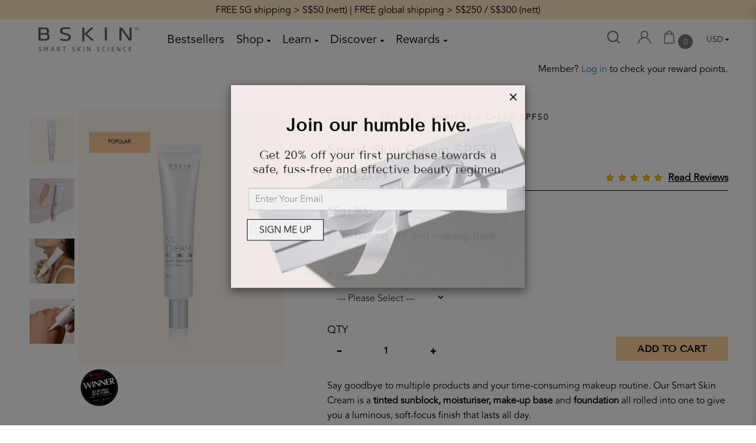

--- FILE ---
content_type: text/html; charset=utf-8
request_url: https://www.bskin.com/smart-skin-cream
body_size: 47752
content:
<!DOCTYPE html> <!--[if IE]><![endif]--> <!--[if IE 8 ]><html dir="ltr" lang="en" class="ie8"><![endif]--> <!--[if IE 9 ]><html dir="ltr" lang="en" class="ie9"><![endif]--> <!--[if (gt IE 9)|!(IE)]><!--> <html dir="ltr" lang="en"> <!--<![endif]--> <head> <!-- Google Tag Manager --> <script>(function(w,d,s,l,i){w[l]=w[l]||[];w[l].push({'gtm.start':
new Date().getTime(),event:'gtm.js'});var f=d.getElementsByTagName(s)[0],
j=d.createElement(s),dl=l!='dataLayer'?'&l='+l:'';j.async=true;j.src=
'https://www.googletagmanager.com/gtm.js?id='+i+dl;f.parentNode.insertBefore(j,f);
})(window,document,'script','dataLayer','GTM-WJDPNTDC');</script> <!-- End Google Tag Manager --> <!-- Meta Pixel Code --> <script>
  !function(f,b,e,v,n,t,s)
  {if(f.fbq)return;n=f.fbq=function(){n.callMethod?
  n.callMethod.apply(n,arguments):n.queue.push(arguments)};
  if(!f._fbq)f._fbq=n;n.push=n;n.loaded=!0;n.version='2.0';
  n.queue=[];t=b.createElement(e);t.async=!0;
  t.src='https://connect.facebook.net/en_US/fbevents.js';
  s=b.getElementsByTagName(e)[0];
  s.parentNode.insertBefore(t,s)}(window, document,'script');
  fbq('init', '606730477308792');
  fbq('track', 'PageView');
</script> <noscript> <img height="1" width="1" style="display:none"
  src="https://www.facebook.com/tr?id=606730477308792&ev=PageView&noscript=1"/> </noscript> <!-- End Meta Pixel Code --> <meta charset="UTF-8" /> <meta name="viewport" content="width=device-width, minimum-scale=1.0, maximum-scale=1.0, user-scalable=no"> <meta http-equiv="X-UA-Compatible" content="IE=edge"><script type="text/javascript">(window.NREUM||(NREUM={})).init={privacy:{cookies_enabled:true},ajax:{deny_list:["bam.eu01.nr-data.net"]},feature_flags:["soft_nav"],distributed_tracing:{enabled:true}};(window.NREUM||(NREUM={})).loader_config={agentID:"322545419",accountID:"2828781",trustKey:"2828781",xpid:"Vg4FWVFbCRADVVJSAwcHVl0=",licenseKey:"NRJS-0ccf22e874bbe858b12",applicationID:"313046009",browserID:"322545419"};;/*! For license information please see nr-loader-spa-1.303.0.min.js.LICENSE.txt */
(()=>{var e,t,r={384:(e,t,r)=>{"use strict";r.d(t,{NT:()=>s,US:()=>d,Zm:()=>a,bQ:()=>u,dV:()=>c,pV:()=>l});var n=r(6154),i=r(1863),o=r(1910);const s={beacon:"bam.nr-data.net",errorBeacon:"bam.nr-data.net"};function a(){return n.gm.NREUM||(n.gm.NREUM={}),void 0===n.gm.newrelic&&(n.gm.newrelic=n.gm.NREUM),n.gm.NREUM}function c(){let e=a();return e.o||(e.o={ST:n.gm.setTimeout,SI:n.gm.setImmediate||n.gm.setInterval,CT:n.gm.clearTimeout,XHR:n.gm.XMLHttpRequest,REQ:n.gm.Request,EV:n.gm.Event,PR:n.gm.Promise,MO:n.gm.MutationObserver,FETCH:n.gm.fetch,WS:n.gm.WebSocket},(0,o.i)(...Object.values(e.o))),e}function u(e,t){let r=a();r.initializedAgents??={},t.initializedAt={ms:(0,i.t)(),date:new Date},r.initializedAgents[e]=t}function d(e,t){a()[e]=t}function l(){return function(){let e=a();const t=e.info||{};e.info={beacon:s.beacon,errorBeacon:s.errorBeacon,...t}}(),function(){let e=a();const t=e.init||{};e.init={...t}}(),c(),function(){let e=a();const t=e.loader_config||{};e.loader_config={...t}}(),a()}},782:(e,t,r)=>{"use strict";r.d(t,{T:()=>n});const n=r(860).K7.pageViewTiming},860:(e,t,r)=>{"use strict";r.d(t,{$J:()=>d,K7:()=>c,P3:()=>u,XX:()=>i,Yy:()=>a,df:()=>o,qY:()=>n,v4:()=>s});const n="events",i="jserrors",o="browser/blobs",s="rum",a="browser/logs",c={ajax:"ajax",genericEvents:"generic_events",jserrors:i,logging:"logging",metrics:"metrics",pageAction:"page_action",pageViewEvent:"page_view_event",pageViewTiming:"page_view_timing",sessionReplay:"session_replay",sessionTrace:"session_trace",softNav:"soft_navigations",spa:"spa"},u={[c.pageViewEvent]:1,[c.pageViewTiming]:2,[c.metrics]:3,[c.jserrors]:4,[c.spa]:5,[c.ajax]:6,[c.sessionTrace]:7,[c.softNav]:8,[c.sessionReplay]:9,[c.logging]:10,[c.genericEvents]:11},d={[c.pageViewEvent]:s,[c.pageViewTiming]:n,[c.ajax]:n,[c.spa]:n,[c.softNav]:n,[c.metrics]:i,[c.jserrors]:i,[c.sessionTrace]:o,[c.sessionReplay]:o,[c.logging]:a,[c.genericEvents]:"ins"}},944:(e,t,r)=>{"use strict";r.d(t,{R:()=>i});var n=r(3241);function i(e,t){"function"==typeof console.debug&&(console.debug("New Relic Warning: https://github.com/newrelic/newrelic-browser-agent/blob/main/docs/warning-codes.md#".concat(e),t),(0,n.W)({agentIdentifier:null,drained:null,type:"data",name:"warn",feature:"warn",data:{code:e,secondary:t}}))}},993:(e,t,r)=>{"use strict";r.d(t,{A$:()=>o,ET:()=>s,TZ:()=>a,p_:()=>i});var n=r(860);const i={ERROR:"ERROR",WARN:"WARN",INFO:"INFO",DEBUG:"DEBUG",TRACE:"TRACE"},o={OFF:0,ERROR:1,WARN:2,INFO:3,DEBUG:4,TRACE:5},s="log",a=n.K7.logging},1687:(e,t,r)=>{"use strict";r.d(t,{Ak:()=>u,Ze:()=>f,x3:()=>d});var n=r(3241),i=r(7836),o=r(3606),s=r(860),a=r(2646);const c={};function u(e,t){const r={staged:!1,priority:s.P3[t]||0};l(e),c[e].get(t)||c[e].set(t,r)}function d(e,t){e&&c[e]&&(c[e].get(t)&&c[e].delete(t),p(e,t,!1),c[e].size&&h(e))}function l(e){if(!e)throw new Error("agentIdentifier required");c[e]||(c[e]=new Map)}function f(e="",t="feature",r=!1){if(l(e),!e||!c[e].get(t)||r)return p(e,t);c[e].get(t).staged=!0,h(e)}function h(e){const t=Array.from(c[e]);t.every(([e,t])=>t.staged)&&(t.sort((e,t)=>e[1].priority-t[1].priority),t.forEach(([t])=>{c[e].delete(t),p(e,t)}))}function p(e,t,r=!0){const s=e?i.ee.get(e):i.ee,c=o.i.handlers;if(!s.aborted&&s.backlog&&c){if((0,n.W)({agentIdentifier:e,type:"lifecycle",name:"drain",feature:t}),r){const e=s.backlog[t],r=c[t];if(r){for(let t=0;e&&t<e.length;++t)g(e[t],r);Object.entries(r).forEach(([e,t])=>{Object.values(t||{}).forEach(t=>{t[0]?.on&&t[0]?.context()instanceof a.y&&t[0].on(e,t[1])})})}}s.isolatedBacklog||delete c[t],s.backlog[t]=null,s.emit("drain-"+t,[])}}function g(e,t){var r=e[1];Object.values(t[r]||{}).forEach(t=>{var r=e[0];if(t[0]===r){var n=t[1],i=e[3],o=e[2];n.apply(i,o)}})}},1741:(e,t,r)=>{"use strict";r.d(t,{W:()=>o});var n=r(944),i=r(4261);class o{#e(e,...t){if(this[e]!==o.prototype[e])return this[e](...t);(0,n.R)(35,e)}addPageAction(e,t){return this.#e(i.hG,e,t)}register(e){return this.#e(i.eY,e)}recordCustomEvent(e,t){return this.#e(i.fF,e,t)}setPageViewName(e,t){return this.#e(i.Fw,e,t)}setCustomAttribute(e,t,r){return this.#e(i.cD,e,t,r)}noticeError(e,t){return this.#e(i.o5,e,t)}setUserId(e){return this.#e(i.Dl,e)}setApplicationVersion(e){return this.#e(i.nb,e)}setErrorHandler(e){return this.#e(i.bt,e)}addRelease(e,t){return this.#e(i.k6,e,t)}log(e,t){return this.#e(i.$9,e,t)}start(){return this.#e(i.d3)}finished(e){return this.#e(i.BL,e)}recordReplay(){return this.#e(i.CH)}pauseReplay(){return this.#e(i.Tb)}addToTrace(e){return this.#e(i.U2,e)}setCurrentRouteName(e){return this.#e(i.PA,e)}interaction(e){return this.#e(i.dT,e)}wrapLogger(e,t,r){return this.#e(i.Wb,e,t,r)}measure(e,t){return this.#e(i.V1,e,t)}consent(e){return this.#e(i.Pv,e)}}},1863:(e,t,r)=>{"use strict";function n(){return Math.floor(performance.now())}r.d(t,{t:()=>n})},1910:(e,t,r)=>{"use strict";r.d(t,{i:()=>o});var n=r(944);const i=new Map;function o(...e){return e.every(e=>{if(i.has(e))return i.get(e);const t="function"==typeof e&&e.toString().includes("[native code]");return t||(0,n.R)(64,e?.name||e?.toString()),i.set(e,t),t})}},2555:(e,t,r)=>{"use strict";r.d(t,{D:()=>a,f:()=>s});var n=r(384),i=r(8122);const o={beacon:n.NT.beacon,errorBeacon:n.NT.errorBeacon,licenseKey:void 0,applicationID:void 0,sa:void 0,queueTime:void 0,applicationTime:void 0,ttGuid:void 0,user:void 0,account:void 0,product:void 0,extra:void 0,jsAttributes:{},userAttributes:void 0,atts:void 0,transactionName:void 0,tNamePlain:void 0};function s(e){try{return!!e.licenseKey&&!!e.errorBeacon&&!!e.applicationID}catch(e){return!1}}const a=e=>(0,i.a)(e,o)},2614:(e,t,r)=>{"use strict";r.d(t,{BB:()=>s,H3:()=>n,g:()=>u,iL:()=>c,tS:()=>a,uh:()=>i,wk:()=>o});const n="NRBA",i="SESSION",o=144e5,s=18e5,a={STARTED:"session-started",PAUSE:"session-pause",RESET:"session-reset",RESUME:"session-resume",UPDATE:"session-update"},c={SAME_TAB:"same-tab",CROSS_TAB:"cross-tab"},u={OFF:0,FULL:1,ERROR:2}},2646:(e,t,r)=>{"use strict";r.d(t,{y:()=>n});class n{constructor(e){this.contextId=e}}},2843:(e,t,r)=>{"use strict";r.d(t,{u:()=>i});var n=r(3878);function i(e,t=!1,r,i){(0,n.DD)("visibilitychange",function(){if(t)return void("hidden"===document.visibilityState&&e());e(document.visibilityState)},r,i)}},3241:(e,t,r)=>{"use strict";r.d(t,{W:()=>o});var n=r(6154);const i="newrelic";function o(e={}){try{n.gm.dispatchEvent(new CustomEvent(i,{detail:e}))}catch(e){}}},3304:(e,t,r)=>{"use strict";r.d(t,{A:()=>o});var n=r(7836);const i=()=>{const e=new WeakSet;return(t,r)=>{if("object"==typeof r&&null!==r){if(e.has(r))return;e.add(r)}return r}};function o(e){try{return JSON.stringify(e,i())??""}catch(e){try{n.ee.emit("internal-error",[e])}catch(e){}return""}}},3333:(e,t,r)=>{"use strict";r.d(t,{$v:()=>d,TZ:()=>n,Xh:()=>c,Zp:()=>i,kd:()=>u,mq:()=>a,nf:()=>s,qN:()=>o});const n=r(860).K7.genericEvents,i=["auxclick","click","copy","keydown","paste","scrollend"],o=["focus","blur"],s=4,a=1e3,c=2e3,u=["PageAction","UserAction","BrowserPerformance"],d={RESOURCES:"experimental.resources",REGISTER:"register"}},3434:(e,t,r)=>{"use strict";r.d(t,{Jt:()=>o,YM:()=>u});var n=r(7836),i=r(5607);const o="nr@original:".concat(i.W),s=50;var a=Object.prototype.hasOwnProperty,c=!1;function u(e,t){return e||(e=n.ee),r.inPlace=function(e,t,n,i,o){n||(n="");const s="-"===n.charAt(0);for(let a=0;a<t.length;a++){const c=t[a],u=e[c];l(u)||(e[c]=r(u,s?c+n:n,i,c,o))}},r.flag=o,r;function r(t,r,n,c,u){return l(t)?t:(r||(r=""),nrWrapper[o]=t,function(e,t,r){if(Object.defineProperty&&Object.keys)try{return Object.keys(e).forEach(function(r){Object.defineProperty(t,r,{get:function(){return e[r]},set:function(t){return e[r]=t,t}})}),t}catch(e){d([e],r)}for(var n in e)a.call(e,n)&&(t[n]=e[n])}(t,nrWrapper,e),nrWrapper);function nrWrapper(){var o,a,l,f;let h;try{a=this,o=[...arguments],l="function"==typeof n?n(o,a):n||{}}catch(t){d([t,"",[o,a,c],l],e)}i(r+"start",[o,a,c],l,u);const p=performance.now();let g;try{return f=t.apply(a,o),g=performance.now(),f}catch(e){throw g=performance.now(),i(r+"err",[o,a,e],l,u),h=e,h}finally{const e=g-p,t={start:p,end:g,duration:e,isLongTask:e>=s,methodName:c,thrownError:h};t.isLongTask&&i("long-task",[t,a],l,u),i(r+"end",[o,a,f],l,u)}}}function i(r,n,i,o){if(!c||t){var s=c;c=!0;try{e.emit(r,n,i,t,o)}catch(t){d([t,r,n,i],e)}c=s}}}function d(e,t){t||(t=n.ee);try{t.emit("internal-error",e)}catch(e){}}function l(e){return!(e&&"function"==typeof e&&e.apply&&!e[o])}},3606:(e,t,r)=>{"use strict";r.d(t,{i:()=>o});var n=r(9908);o.on=s;var i=o.handlers={};function o(e,t,r,o){s(o||n.d,i,e,t,r)}function s(e,t,r,i,o){o||(o="feature"),e||(e=n.d);var s=t[o]=t[o]||{};(s[r]=s[r]||[]).push([e,i])}},3738:(e,t,r)=>{"use strict";r.d(t,{He:()=>i,Kp:()=>a,Lc:()=>u,Rz:()=>d,TZ:()=>n,bD:()=>o,d3:()=>s,jx:()=>l,sl:()=>f,uP:()=>c});const n=r(860).K7.sessionTrace,i="bstResource",o="resource",s="-start",a="-end",c="fn"+s,u="fn"+a,d="pushState",l=1e3,f=3e4},3785:(e,t,r)=>{"use strict";r.d(t,{R:()=>c,b:()=>u});var n=r(9908),i=r(1863),o=r(860),s=r(8154),a=r(993);function c(e,t,r={},c=a.p_.INFO,u,d=(0,i.t)()){(0,n.p)(s.xV,["API/logging/".concat(c.toLowerCase(),"/called")],void 0,o.K7.metrics,e),(0,n.p)(a.ET,[d,t,r,c,u],void 0,o.K7.logging,e)}function u(e){return"string"==typeof e&&Object.values(a.p_).some(t=>t===e.toUpperCase().trim())}},3878:(e,t,r)=>{"use strict";function n(e,t){return{capture:e,passive:!1,signal:t}}function i(e,t,r=!1,i){window.addEventListener(e,t,n(r,i))}function o(e,t,r=!1,i){document.addEventListener(e,t,n(r,i))}r.d(t,{DD:()=>o,jT:()=>n,sp:()=>i})},3962:(e,t,r)=>{"use strict";r.d(t,{AM:()=>s,O2:()=>l,OV:()=>o,Qu:()=>f,TZ:()=>c,ih:()=>h,pP:()=>a,t1:()=>d,tC:()=>i,wD:()=>u});var n=r(860);const i=["click","keydown","submit"],o="popstate",s="api",a="initialPageLoad",c=n.K7.softNav,u=5e3,d=500,l={INITIAL_PAGE_LOAD:"",ROUTE_CHANGE:1,UNSPECIFIED:2},f={INTERACTION:1,AJAX:2,CUSTOM_END:3,CUSTOM_TRACER:4},h={IP:"in progress",PF:"pending finish",FIN:"finished",CAN:"cancelled"}},4234:(e,t,r)=>{"use strict";r.d(t,{W:()=>o});var n=r(7836),i=r(1687);class o{constructor(e,t){this.agentIdentifier=e,this.ee=n.ee.get(e),this.featureName=t,this.blocked=!1}deregisterDrain(){(0,i.x3)(this.agentIdentifier,this.featureName)}}},4261:(e,t,r)=>{"use strict";r.d(t,{$9:()=>d,BL:()=>c,CH:()=>p,Dl:()=>R,Fw:()=>w,PA:()=>v,Pl:()=>n,Pv:()=>A,Tb:()=>f,U2:()=>s,V1:()=>E,Wb:()=>T,bt:()=>y,cD:()=>b,d3:()=>x,dT:()=>u,eY:()=>g,fF:()=>h,hG:()=>o,hw:()=>i,k6:()=>a,nb:()=>m,o5:()=>l});const n="api-",i=n+"ixn-",o="addPageAction",s="addToTrace",a="addRelease",c="finished",u="interaction",d="log",l="noticeError",f="pauseReplay",h="recordCustomEvent",p="recordReplay",g="register",m="setApplicationVersion",v="setCurrentRouteName",b="setCustomAttribute",y="setErrorHandler",w="setPageViewName",R="setUserId",x="start",T="wrapLogger",E="measure",A="consent"},4387:(e,t,r)=>{"use strict";function n(e={}){return!(!e.id||!e.name)}function i(e){return"string"==typeof e&&e.trim().length<501||"number"==typeof e}function o(e,t){if(2!==t?.harvestEndpointVersion)return{};const r=t.agentRef.runtime.appMetadata.agents[0].entityGuid;return n(e)?{"mfe.id":e.id,"mfe.name":e.name,eventSource:e.eventSource,"parent.id":e.parent?.id||r}:{"entity.guid":r,appId:t.agentRef.info.applicationID}}r.d(t,{Ux:()=>o,c7:()=>n,yo:()=>i})},5205:(e,t,r)=>{"use strict";r.d(t,{j:()=>_});var n=r(384),i=r(1741);var o=r(2555),s=r(3333);const a=e=>{if(!e||"string"!=typeof e)return!1;try{document.createDocumentFragment().querySelector(e)}catch{return!1}return!0};var c=r(2614),u=r(944),d=r(8122);const l="[data-nr-mask]",f=e=>(0,d.a)(e,(()=>{const e={feature_flags:[],experimental:{allow_registered_children:!1,resources:!1},mask_selector:"*",block_selector:"[data-nr-block]",mask_input_options:{color:!1,date:!1,"datetime-local":!1,email:!1,month:!1,number:!1,range:!1,search:!1,tel:!1,text:!1,time:!1,url:!1,week:!1,textarea:!1,select:!1,password:!0}};return{ajax:{deny_list:void 0,block_internal:!0,enabled:!0,autoStart:!0},api:{get allow_registered_children(){return e.feature_flags.includes(s.$v.REGISTER)||e.experimental.allow_registered_children},set allow_registered_children(t){e.experimental.allow_registered_children=t},duplicate_registered_data:!1},browser_consent_mode:{enabled:!1},distributed_tracing:{enabled:void 0,exclude_newrelic_header:void 0,cors_use_newrelic_header:void 0,cors_use_tracecontext_headers:void 0,allowed_origins:void 0},get feature_flags(){return e.feature_flags},set feature_flags(t){e.feature_flags=t},generic_events:{enabled:!0,autoStart:!0},harvest:{interval:30},jserrors:{enabled:!0,autoStart:!0},logging:{enabled:!0,autoStart:!0},metrics:{enabled:!0,autoStart:!0},obfuscate:void 0,page_action:{enabled:!0},page_view_event:{enabled:!0,autoStart:!0},page_view_timing:{enabled:!0,autoStart:!0},performance:{capture_marks:!1,capture_measures:!1,capture_detail:!0,resources:{get enabled(){return e.feature_flags.includes(s.$v.RESOURCES)||e.experimental.resources},set enabled(t){e.experimental.resources=t},asset_types:[],first_party_domains:[],ignore_newrelic:!0}},privacy:{cookies_enabled:!0},proxy:{assets:void 0,beacon:void 0},session:{expiresMs:c.wk,inactiveMs:c.BB},session_replay:{autoStart:!0,enabled:!1,preload:!1,sampling_rate:10,error_sampling_rate:100,collect_fonts:!1,inline_images:!1,fix_stylesheets:!0,mask_all_inputs:!0,get mask_text_selector(){return e.mask_selector},set mask_text_selector(t){a(t)?e.mask_selector="".concat(t,",").concat(l):""===t||null===t?e.mask_selector=l:(0,u.R)(5,t)},get block_class(){return"nr-block"},get ignore_class(){return"nr-ignore"},get mask_text_class(){return"nr-mask"},get block_selector(){return e.block_selector},set block_selector(t){a(t)?e.block_selector+=",".concat(t):""!==t&&(0,u.R)(6,t)},get mask_input_options(){return e.mask_input_options},set mask_input_options(t){t&&"object"==typeof t?e.mask_input_options={...t,password:!0}:(0,u.R)(7,t)}},session_trace:{enabled:!0,autoStart:!0},soft_navigations:{enabled:!0,autoStart:!0},spa:{enabled:!0,autoStart:!0},ssl:void 0,user_actions:{enabled:!0,elementAttributes:["id","className","tagName","type"]}}})());var h=r(6154),p=r(9324);let g=0;const m={buildEnv:p.F3,distMethod:p.Xs,version:p.xv,originTime:h.WN},v={consented:!1},b={appMetadata:{},get consented(){return this.session?.state?.consent||v.consented},set consented(e){v.consented=e},customTransaction:void 0,denyList:void 0,disabled:!1,harvester:void 0,isolatedBacklog:!1,isRecording:!1,loaderType:void 0,maxBytes:3e4,obfuscator:void 0,onerror:void 0,ptid:void 0,releaseIds:{},session:void 0,timeKeeper:void 0,registeredEntities:[],jsAttributesMetadata:{bytes:0},get harvestCount(){return++g}},y=e=>{const t=(0,d.a)(e,b),r=Object.keys(m).reduce((e,t)=>(e[t]={value:m[t],writable:!1,configurable:!0,enumerable:!0},e),{});return Object.defineProperties(t,r)};var w=r(5701);const R=e=>{const t=e.startsWith("http");e+="/",r.p=t?e:"https://"+e};var x=r(7836),T=r(3241);const E={accountID:void 0,trustKey:void 0,agentID:void 0,licenseKey:void 0,applicationID:void 0,xpid:void 0},A=e=>(0,d.a)(e,E),S=new Set;function _(e,t={},r,s){let{init:a,info:c,loader_config:u,runtime:d={},exposed:l=!0}=t;if(!c){const e=(0,n.pV)();a=e.init,c=e.info,u=e.loader_config}e.init=f(a||{}),e.loader_config=A(u||{}),c.jsAttributes??={},h.bv&&(c.jsAttributes.isWorker=!0),e.info=(0,o.D)(c);const p=e.init,g=[c.beacon,c.errorBeacon];S.has(e.agentIdentifier)||(p.proxy.assets&&(R(p.proxy.assets),g.push(p.proxy.assets)),p.proxy.beacon&&g.push(p.proxy.beacon),e.beacons=[...g],function(e){const t=(0,n.pV)();Object.getOwnPropertyNames(i.W.prototype).forEach(r=>{const n=i.W.prototype[r];if("function"!=typeof n||"constructor"===n)return;let o=t[r];e[r]&&!1!==e.exposed&&"micro-agent"!==e.runtime?.loaderType&&(t[r]=(...t)=>{const n=e[r](...t);return o?o(...t):n})})}(e),(0,n.US)("activatedFeatures",w.B),e.runSoftNavOverSpa&&=!0===p.soft_navigations.enabled&&p.feature_flags.includes("soft_nav")),d.denyList=[...p.ajax.deny_list||[],...p.ajax.block_internal?g:[]],d.ptid=e.agentIdentifier,d.loaderType=r,e.runtime=y(d),S.has(e.agentIdentifier)||(e.ee=x.ee.get(e.agentIdentifier),e.exposed=l,(0,T.W)({agentIdentifier:e.agentIdentifier,drained:!!w.B?.[e.agentIdentifier],type:"lifecycle",name:"initialize",feature:void 0,data:e.config})),S.add(e.agentIdentifier)}},5270:(e,t,r)=>{"use strict";r.d(t,{Aw:()=>s,SR:()=>o,rF:()=>a});var n=r(384),i=r(7767);function o(e){return!!(0,n.dV)().o.MO&&(0,i.V)(e)&&!0===e?.session_trace.enabled}function s(e){return!0===e?.session_replay.preload&&o(e)}function a(e,t){try{if("string"==typeof t?.type){if("password"===t.type.toLowerCase())return"*".repeat(e?.length||0);if(void 0!==t?.dataset?.nrUnmask||t?.classList?.contains("nr-unmask"))return e}}catch(e){}return"string"==typeof e?e.replace(/[\S]/g,"*"):"*".repeat(e?.length||0)}},5289:(e,t,r)=>{"use strict";r.d(t,{GG:()=>o,Qr:()=>a,sB:()=>s});var n=r(3878);function i(){return"undefined"==typeof document||"complete"===document.readyState}function o(e,t){if(i())return e();(0,n.sp)("load",e,t)}function s(e){if(i())return e();(0,n.DD)("DOMContentLoaded",e)}function a(e){if(i())return e();(0,n.sp)("popstate",e)}},5607:(e,t,r)=>{"use strict";r.d(t,{W:()=>n});const n=(0,r(9566).bz)()},5701:(e,t,r)=>{"use strict";r.d(t,{B:()=>o,t:()=>s});var n=r(3241);const i=new Set,o={};function s(e,t){const r=t.agentIdentifier;o[r]??={},e&&"object"==typeof e&&(i.has(r)||(t.ee.emit("rumresp",[e]),o[r]=e,i.add(r),(0,n.W)({agentIdentifier:r,loaded:!0,drained:!0,type:"lifecycle",name:"load",feature:void 0,data:e})))}},6154:(e,t,r)=>{"use strict";r.d(t,{A4:()=>a,OF:()=>d,RI:()=>i,WN:()=>h,bv:()=>o,gm:()=>s,lR:()=>f,m:()=>u,mw:()=>c,sb:()=>l});var n=r(1863);const i="undefined"!=typeof window&&!!window.document,o="undefined"!=typeof WorkerGlobalScope&&("undefined"!=typeof self&&self instanceof WorkerGlobalScope&&self.navigator instanceof WorkerNavigator||"undefined"!=typeof globalThis&&globalThis instanceof WorkerGlobalScope&&globalThis.navigator instanceof WorkerNavigator),s=i?window:"undefined"!=typeof WorkerGlobalScope&&("undefined"!=typeof self&&self instanceof WorkerGlobalScope&&self||"undefined"!=typeof globalThis&&globalThis instanceof WorkerGlobalScope&&globalThis),a="complete"===s?.document?.readyState,c=Boolean("hidden"===s?.document?.visibilityState),u=""+s?.location,d=/iPad|iPhone|iPod/.test(s.navigator?.userAgent),l=d&&"undefined"==typeof SharedWorker,f=(()=>{const e=s.navigator?.userAgent?.match(/Firefox[/\s](\d+\.\d+)/);return Array.isArray(e)&&e.length>=2?+e[1]:0})(),h=Date.now()-(0,n.t)()},6344:(e,t,r)=>{"use strict";r.d(t,{BB:()=>d,Qb:()=>l,TZ:()=>i,Ug:()=>s,Vh:()=>o,_s:()=>a,bc:()=>u,yP:()=>c});var n=r(2614);const i=r(860).K7.sessionReplay,o="errorDuringReplay",s=.12,a={DomContentLoaded:0,Load:1,FullSnapshot:2,IncrementalSnapshot:3,Meta:4,Custom:5},c={[n.g.ERROR]:15e3,[n.g.FULL]:3e5,[n.g.OFF]:0},u={RESET:{message:"Session was reset",sm:"Reset"},IMPORT:{message:"Recorder failed to import",sm:"Import"},TOO_MANY:{message:"429: Too Many Requests",sm:"Too-Many"},TOO_BIG:{message:"Payload was too large",sm:"Too-Big"},CROSS_TAB:{message:"Session Entity was set to OFF on another tab",sm:"Cross-Tab"},ENTITLEMENTS:{message:"Session Replay is not allowed and will not be started",sm:"Entitlement"}},d=5e3,l={API:"api",RESUME:"resume",SWITCH_TO_FULL:"switchToFull",INITIALIZE:"initialize",PRELOAD:"preload"}},6389:(e,t,r)=>{"use strict";function n(e,t=500,r={}){const n=r?.leading||!1;let i;return(...r)=>{n&&void 0===i&&(e.apply(this,r),i=setTimeout(()=>{i=clearTimeout(i)},t)),n||(clearTimeout(i),i=setTimeout(()=>{e.apply(this,r)},t))}}function i(e){let t=!1;return(...r)=>{t||(t=!0,e.apply(this,r))}}r.d(t,{J:()=>i,s:()=>n})},6630:(e,t,r)=>{"use strict";r.d(t,{T:()=>n});const n=r(860).K7.pageViewEvent},6774:(e,t,r)=>{"use strict";r.d(t,{T:()=>n});const n=r(860).K7.jserrors},7295:(e,t,r)=>{"use strict";r.d(t,{Xv:()=>s,gX:()=>i,iW:()=>o});var n=[];function i(e){if(!e||o(e))return!1;if(0===n.length)return!0;for(var t=0;t<n.length;t++){var r=n[t];if("*"===r.hostname)return!1;if(a(r.hostname,e.hostname)&&c(r.pathname,e.pathname))return!1}return!0}function o(e){return void 0===e.hostname}function s(e){if(n=[],e&&e.length)for(var t=0;t<e.length;t++){let r=e[t];if(!r)continue;0===r.indexOf("http://")?r=r.substring(7):0===r.indexOf("https://")&&(r=r.substring(8));const i=r.indexOf("/");let o,s;i>0?(o=r.substring(0,i),s=r.substring(i)):(o=r,s="");let[a]=o.split(":");n.push({hostname:a,pathname:s})}}function a(e,t){return!(e.length>t.length)&&t.indexOf(e)===t.length-e.length}function c(e,t){return 0===e.indexOf("/")&&(e=e.substring(1)),0===t.indexOf("/")&&(t=t.substring(1)),""===e||e===t}},7378:(e,t,r)=>{"use strict";r.d(t,{$p:()=>x,BR:()=>b,Kp:()=>R,L3:()=>y,Lc:()=>c,NC:()=>o,SG:()=>d,TZ:()=>i,U6:()=>p,UT:()=>m,d3:()=>w,dT:()=>f,e5:()=>E,gx:()=>v,l9:()=>l,oW:()=>h,op:()=>g,rw:()=>u,tH:()=>A,uP:()=>a,wW:()=>T,xq:()=>s});var n=r(384);const i=r(860).K7.spa,o=["click","submit","keypress","keydown","keyup","change"],s=999,a="fn-start",c="fn-end",u="cb-start",d="api-ixn-",l="remaining",f="interaction",h="spaNode",p="jsonpNode",g="fetch-start",m="fetch-done",v="fetch-body-",b="jsonp-end",y=(0,n.dV)().o.ST,w="-start",R="-end",x="-body",T="cb"+R,E="jsTime",A="fetch"},7485:(e,t,r)=>{"use strict";r.d(t,{D:()=>i});var n=r(6154);function i(e){if(0===(e||"").indexOf("data:"))return{protocol:"data"};try{const t=new URL(e,location.href),r={port:t.port,hostname:t.hostname,pathname:t.pathname,search:t.search,protocol:t.protocol.slice(0,t.protocol.indexOf(":")),sameOrigin:t.protocol===n.gm?.location?.protocol&&t.host===n.gm?.location?.host};return r.port&&""!==r.port||("http:"===t.protocol&&(r.port="80"),"https:"===t.protocol&&(r.port="443")),r.pathname&&""!==r.pathname?r.pathname.startsWith("/")||(r.pathname="/".concat(r.pathname)):r.pathname="/",r}catch(e){return{}}}},7699:(e,t,r)=>{"use strict";r.d(t,{It:()=>o,KC:()=>a,No:()=>i,qh:()=>s});var n=r(860);const i=16e3,o=1e6,s="SESSION_ERROR",a={[n.K7.logging]:!0,[n.K7.genericEvents]:!1,[n.K7.jserrors]:!1,[n.K7.ajax]:!1}},7767:(e,t,r)=>{"use strict";r.d(t,{V:()=>i});var n=r(6154);const i=e=>n.RI&&!0===e?.privacy.cookies_enabled},7836:(e,t,r)=>{"use strict";r.d(t,{P:()=>a,ee:()=>c});var n=r(384),i=r(8990),o=r(2646),s=r(5607);const a="nr@context:".concat(s.W),c=function e(t,r){var n={},s={},d={},l=!1;try{l=16===r.length&&u.initializedAgents?.[r]?.runtime.isolatedBacklog}catch(e){}var f={on:p,addEventListener:p,removeEventListener:function(e,t){var r=n[e];if(!r)return;for(var i=0;i<r.length;i++)r[i]===t&&r.splice(i,1)},emit:function(e,r,n,i,o){!1!==o&&(o=!0);if(c.aborted&&!i)return;t&&o&&t.emit(e,r,n);var a=h(n);g(e).forEach(e=>{e.apply(a,r)});var u=v()[s[e]];u&&u.push([f,e,r,a]);return a},get:m,listeners:g,context:h,buffer:function(e,t){const r=v();if(t=t||"feature",f.aborted)return;Object.entries(e||{}).forEach(([e,n])=>{s[n]=t,t in r||(r[t]=[])})},abort:function(){f._aborted=!0,Object.keys(f.backlog).forEach(e=>{delete f.backlog[e]})},isBuffering:function(e){return!!v()[s[e]]},debugId:r,backlog:l?{}:t&&"object"==typeof t.backlog?t.backlog:{},isolatedBacklog:l};return Object.defineProperty(f,"aborted",{get:()=>{let e=f._aborted||!1;return e||(t&&(e=t.aborted),e)}}),f;function h(e){return e&&e instanceof o.y?e:e?(0,i.I)(e,a,()=>new o.y(a)):new o.y(a)}function p(e,t){n[e]=g(e).concat(t)}function g(e){return n[e]||[]}function m(t){return d[t]=d[t]||e(f,t)}function v(){return f.backlog}}(void 0,"globalEE"),u=(0,n.Zm)();u.ee||(u.ee=c)},8122:(e,t,r)=>{"use strict";r.d(t,{a:()=>i});var n=r(944);function i(e,t){try{if(!e||"object"!=typeof e)return(0,n.R)(3);if(!t||"object"!=typeof t)return(0,n.R)(4);const r=Object.create(Object.getPrototypeOf(t),Object.getOwnPropertyDescriptors(t)),o=0===Object.keys(r).length?e:r;for(let s in o)if(void 0!==e[s])try{if(null===e[s]){r[s]=null;continue}Array.isArray(e[s])&&Array.isArray(t[s])?r[s]=Array.from(new Set([...e[s],...t[s]])):"object"==typeof e[s]&&"object"==typeof t[s]?r[s]=i(e[s],t[s]):r[s]=e[s]}catch(e){r[s]||(0,n.R)(1,e)}return r}catch(e){(0,n.R)(2,e)}}},8139:(e,t,r)=>{"use strict";r.d(t,{u:()=>f});var n=r(7836),i=r(3434),o=r(8990),s=r(6154);const a={},c=s.gm.XMLHttpRequest,u="addEventListener",d="removeEventListener",l="nr@wrapped:".concat(n.P);function f(e){var t=function(e){return(e||n.ee).get("events")}(e);if(a[t.debugId]++)return t;a[t.debugId]=1;var r=(0,i.YM)(t,!0);function f(e){r.inPlace(e,[u,d],"-",p)}function p(e,t){return e[1]}return"getPrototypeOf"in Object&&(s.RI&&h(document,f),c&&h(c.prototype,f),h(s.gm,f)),t.on(u+"-start",function(e,t){var n=e[1];if(null!==n&&("function"==typeof n||"object"==typeof n)&&"newrelic"!==e[0]){var i=(0,o.I)(n,l,function(){var e={object:function(){if("function"!=typeof n.handleEvent)return;return n.handleEvent.apply(n,arguments)},function:n}[typeof n];return e?r(e,"fn-",null,e.name||"anonymous"):n});this.wrapped=e[1]=i}}),t.on(d+"-start",function(e){e[1]=this.wrapped||e[1]}),t}function h(e,t,...r){let n=e;for(;"object"==typeof n&&!Object.prototype.hasOwnProperty.call(n,u);)n=Object.getPrototypeOf(n);n&&t(n,...r)}},8154:(e,t,r)=>{"use strict";r.d(t,{z_:()=>o,XG:()=>a,TZ:()=>n,rs:()=>i,xV:()=>s});r(6154),r(9566),r(384);const n=r(860).K7.metrics,i="sm",o="cm",s="storeSupportabilityMetrics",a="storeEventMetrics"},8374:(e,t,r)=>{r.nc=(()=>{try{return document?.currentScript?.nonce}catch(e){}return""})()},8990:(e,t,r)=>{"use strict";r.d(t,{I:()=>i});var n=Object.prototype.hasOwnProperty;function i(e,t,r){if(n.call(e,t))return e[t];var i=r();if(Object.defineProperty&&Object.keys)try{return Object.defineProperty(e,t,{value:i,writable:!0,enumerable:!1}),i}catch(e){}return e[t]=i,i}},9300:(e,t,r)=>{"use strict";r.d(t,{T:()=>n});const n=r(860).K7.ajax},9324:(e,t,r)=>{"use strict";r.d(t,{AJ:()=>s,F3:()=>i,Xs:()=>o,Yq:()=>a,xv:()=>n});const n="1.303.0",i="PROD",o="CDN",s="@newrelic/rrweb",a="1.0.1"},9566:(e,t,r)=>{"use strict";r.d(t,{LA:()=>a,ZF:()=>c,bz:()=>s,el:()=>u});var n=r(6154);const i="xxxxxxxx-xxxx-4xxx-yxxx-xxxxxxxxxxxx";function o(e,t){return e?15&e[t]:16*Math.random()|0}function s(){const e=n.gm?.crypto||n.gm?.msCrypto;let t,r=0;return e&&e.getRandomValues&&(t=e.getRandomValues(new Uint8Array(30))),i.split("").map(e=>"x"===e?o(t,r++).toString(16):"y"===e?(3&o()|8).toString(16):e).join("")}function a(e){const t=n.gm?.crypto||n.gm?.msCrypto;let r,i=0;t&&t.getRandomValues&&(r=t.getRandomValues(new Uint8Array(e)));const s=[];for(var a=0;a<e;a++)s.push(o(r,i++).toString(16));return s.join("")}function c(){return a(16)}function u(){return a(32)}},9908:(e,t,r)=>{"use strict";r.d(t,{d:()=>n,p:()=>i});var n=r(7836).ee.get("handle");function i(e,t,r,i,o){o?(o.buffer([e],i),o.emit(e,t,r)):(n.buffer([e],i),n.emit(e,t,r))}}},n={};function i(e){var t=n[e];if(void 0!==t)return t.exports;var o=n[e]={exports:{}};return r[e](o,o.exports,i),o.exports}i.m=r,i.d=(e,t)=>{for(var r in t)i.o(t,r)&&!i.o(e,r)&&Object.defineProperty(e,r,{enumerable:!0,get:t[r]})},i.f={},i.e=e=>Promise.all(Object.keys(i.f).reduce((t,r)=>(i.f[r](e,t),t),[])),i.u=e=>({212:"nr-spa-compressor",249:"nr-spa-recorder",478:"nr-spa"}[e]+"-1.303.0.min.js"),i.o=(e,t)=>Object.prototype.hasOwnProperty.call(e,t),e={},t="NRBA-1.303.0.PROD:",i.l=(r,n,o,s)=>{if(e[r])e[r].push(n);else{var a,c;if(void 0!==o)for(var u=document.getElementsByTagName("script"),d=0;d<u.length;d++){var l=u[d];if(l.getAttribute("src")==r||l.getAttribute("data-webpack")==t+o){a=l;break}}if(!a){c=!0;var f={478:"sha512-Q1pLqcoiNmLHv0rtq3wFkJBA3kofBdRJl0ExDl0mTuAoCBd0qe/1J0XWrDlQKuNlUryL6aZfVkAMPLmoikWIoQ==",249:"sha512-695ZzudsxlMtHKnpDNvkMlJd3tdMtY03IQKVCw9SX12tjUC+f7Nrx5tnWO72Vg9RFf6DSY6wVmM3cEkRM12kkQ==",212:"sha512-18Gx1wIBsppcn0AnKFhwgw4IciNgFxiw3J74W393Ape+wtg4hlg7t6SBKsIE/Dk/tfl2yltgcgBFvYRs283AFg=="};(a=document.createElement("script")).charset="utf-8",i.nc&&a.setAttribute("nonce",i.nc),a.setAttribute("data-webpack",t+o),a.src=r,0!==a.src.indexOf(window.location.origin+"/")&&(a.crossOrigin="anonymous"),f[s]&&(a.integrity=f[s])}e[r]=[n];var h=(t,n)=>{a.onerror=a.onload=null,clearTimeout(p);var i=e[r];if(delete e[r],a.parentNode&&a.parentNode.removeChild(a),i&&i.forEach(e=>e(n)),t)return t(n)},p=setTimeout(h.bind(null,void 0,{type:"timeout",target:a}),12e4);a.onerror=h.bind(null,a.onerror),a.onload=h.bind(null,a.onload),c&&document.head.appendChild(a)}},i.r=e=>{"undefined"!=typeof Symbol&&Symbol.toStringTag&&Object.defineProperty(e,Symbol.toStringTag,{value:"Module"}),Object.defineProperty(e,"__esModule",{value:!0})},i.p="https://js-agent.newrelic.com/",(()=>{var e={38:0,788:0};i.f.j=(t,r)=>{var n=i.o(e,t)?e[t]:void 0;if(0!==n)if(n)r.push(n[2]);else{var o=new Promise((r,i)=>n=e[t]=[r,i]);r.push(n[2]=o);var s=i.p+i.u(t),a=new Error;i.l(s,r=>{if(i.o(e,t)&&(0!==(n=e[t])&&(e[t]=void 0),n)){var o=r&&("load"===r.type?"missing":r.type),s=r&&r.target&&r.target.src;a.message="Loading chunk "+t+" failed.\n("+o+": "+s+")",a.name="ChunkLoadError",a.type=o,a.request=s,n[1](a)}},"chunk-"+t,t)}};var t=(t,r)=>{var n,o,[s,a,c]=r,u=0;if(s.some(t=>0!==e[t])){for(n in a)i.o(a,n)&&(i.m[n]=a[n]);if(c)c(i)}for(t&&t(r);u<s.length;u++)o=s[u],i.o(e,o)&&e[o]&&e[o][0](),e[o]=0},r=self["webpackChunk:NRBA-1.303.0.PROD"]=self["webpackChunk:NRBA-1.303.0.PROD"]||[];r.forEach(t.bind(null,0)),r.push=t.bind(null,r.push.bind(r))})(),(()=>{"use strict";i(8374);var e=i(9566),t=i(1741);class r extends t.W{agentIdentifier=(0,e.LA)(16)}var n=i(860);const o=Object.values(n.K7);var s=i(5205);var a=i(9908),c=i(1863),u=i(4261),d=i(3241),l=i(944),f=i(5701),h=i(8154);function p(e,t,i,o){const s=o||i;!s||s[e]&&s[e]!==r.prototype[e]||(s[e]=function(){(0,a.p)(h.xV,["API/"+e+"/called"],void 0,n.K7.metrics,i.ee),(0,d.W)({agentIdentifier:i.agentIdentifier,drained:!!f.B?.[i.agentIdentifier],type:"data",name:"api",feature:u.Pl+e,data:{}});try{return t.apply(this,arguments)}catch(e){(0,l.R)(23,e)}})}function g(e,t,r,n,i){const o=e.info;null===r?delete o.jsAttributes[t]:o.jsAttributes[t]=r,(i||null===r)&&(0,a.p)(u.Pl+n,[(0,c.t)(),t,r],void 0,"session",e.ee)}var m=i(1687),v=i(4234),b=i(5289),y=i(6154),w=i(5270),R=i(7767),x=i(6389),T=i(7699);class E extends v.W{constructor(e,t){super(e.agentIdentifier,t),this.agentRef=e,this.abortHandler=void 0,this.featAggregate=void 0,this.loadedSuccessfully=void 0,this.onAggregateImported=new Promise(e=>{this.loadedSuccessfully=e}),this.deferred=Promise.resolve(),!1===e.init[this.featureName].autoStart?this.deferred=new Promise((t,r)=>{this.ee.on("manual-start-all",(0,x.J)(()=>{(0,m.Ak)(e.agentIdentifier,this.featureName),t()}))}):(0,m.Ak)(e.agentIdentifier,t)}importAggregator(e,t,r={}){if(this.featAggregate)return;const n=async()=>{let n;await this.deferred;try{if((0,R.V)(e.init)){const{setupAgentSession:t}=await i.e(478).then(i.bind(i,8766));n=t(e)}}catch(e){(0,l.R)(20,e),this.ee.emit("internal-error",[e]),(0,a.p)(T.qh,[e],void 0,this.featureName,this.ee)}try{if(!this.#t(this.featureName,n,e.init))return(0,m.Ze)(this.agentIdentifier,this.featureName),void this.loadedSuccessfully(!1);const{Aggregate:i}=await t();this.featAggregate=new i(e,r),e.runtime.harvester.initializedAggregates.push(this.featAggregate),this.loadedSuccessfully(!0)}catch(e){(0,l.R)(34,e),this.abortHandler?.(),(0,m.Ze)(this.agentIdentifier,this.featureName,!0),this.loadedSuccessfully(!1),this.ee&&this.ee.abort()}};y.RI?(0,b.GG)(()=>n(),!0):n()}#t(e,t,r){if(this.blocked)return!1;switch(e){case n.K7.sessionReplay:return(0,w.SR)(r)&&!!t;case n.K7.sessionTrace:return!!t;default:return!0}}}var A=i(6630),S=i(2614);class _ extends E{static featureName=A.T;constructor(e){var t;super(e,A.T),this.setupInspectionEvents(e.agentIdentifier),t=e,p(u.Fw,function(e,r){"string"==typeof e&&("/"!==e.charAt(0)&&(e="/"+e),t.runtime.customTransaction=(r||"http://custom.transaction")+e,(0,a.p)(u.Pl+u.Fw,[(0,c.t)()],void 0,void 0,t.ee))},t),this.importAggregator(e,()=>i.e(478).then(i.bind(i,1983)))}setupInspectionEvents(e){const t=(t,r)=>{t&&(0,d.W)({agentIdentifier:e,timeStamp:t.timeStamp,loaded:"complete"===t.target.readyState,type:"window",name:r,data:t.target.location+""})};(0,b.sB)(e=>{t(e,"DOMContentLoaded")}),(0,b.GG)(e=>{t(e,"load")}),(0,b.Qr)(e=>{t(e,"navigate")}),this.ee.on(S.tS.UPDATE,(t,r)=>{(0,d.W)({agentIdentifier:e,type:"lifecycle",name:"session",data:r})})}}var O=i(384);var N=i(2843),I=i(3878),P=i(782);class j extends E{static featureName=P.T;constructor(e){super(e,P.T),y.RI&&((0,N.u)(()=>(0,a.p)("docHidden",[(0,c.t)()],void 0,P.T,this.ee),!0),(0,I.sp)("pagehide",()=>(0,a.p)("winPagehide",[(0,c.t)()],void 0,P.T,this.ee)),this.importAggregator(e,()=>i.e(478).then(i.bind(i,9917))))}}class k extends E{static featureName=h.TZ;constructor(e){super(e,h.TZ),y.RI&&document.addEventListener("securitypolicyviolation",e=>{(0,a.p)(h.xV,["Generic/CSPViolation/Detected"],void 0,this.featureName,this.ee)}),this.importAggregator(e,()=>i.e(478).then(i.bind(i,6555)))}}var C=i(6774),L=i(3304);class H{constructor(e,t,r,n,i){this.name="UncaughtError",this.message="string"==typeof e?e:(0,L.A)(e),this.sourceURL=t,this.line=r,this.column=n,this.__newrelic=i}}function M(e){return U(e)?e:new H(void 0!==e?.message?e.message:e,e?.filename||e?.sourceURL,e?.lineno||e?.line,e?.colno||e?.col,e?.__newrelic,e?.cause)}function K(e){const t="Unhandled Promise Rejection: ";if(!e?.reason)return;if(U(e.reason)){try{e.reason.message.startsWith(t)||(e.reason.message=t+e.reason.message)}catch(e){}return M(e.reason)}const r=M(e.reason);return(r.message||"").startsWith(t)||(r.message=t+r.message),r}function D(e){if(e.error instanceof SyntaxError&&!/:\d+$/.test(e.error.stack?.trim())){const t=new H(e.message,e.filename,e.lineno,e.colno,e.error.__newrelic,e.cause);return t.name=SyntaxError.name,t}return U(e.error)?e.error:M(e)}function U(e){return e instanceof Error&&!!e.stack}function F(e,t,r,i,o=(0,c.t)()){"string"==typeof e&&(e=new Error(e)),(0,a.p)("err",[e,o,!1,t,r.runtime.isRecording,void 0,i],void 0,n.K7.jserrors,r.ee),(0,a.p)("uaErr",[],void 0,n.K7.genericEvents,r.ee)}var W=i(4387),B=i(993),V=i(3785);function G(e,{customAttributes:t={},level:r=B.p_.INFO}={},n,i,o=(0,c.t)()){(0,V.R)(n.ee,e,t,r,i,o)}function z(e,t,r,i,o=(0,c.t)()){(0,a.p)(u.Pl+u.hG,[o,e,t,i],void 0,n.K7.genericEvents,r.ee)}function Z(e,t,r,i,o=(0,c.t)()){const{start:s,end:d,customAttributes:f}=t||{},h={customAttributes:f||{}};if("object"!=typeof h.customAttributes||"string"!=typeof e||0===e.length)return void(0,l.R)(57);const p=(e,t)=>null==e?t:"number"==typeof e?e:e instanceof PerformanceMark?e.startTime:Number.NaN;if(h.start=p(s,0),h.end=p(d,o),Number.isNaN(h.start)||Number.isNaN(h.end))(0,l.R)(57);else{if(h.duration=h.end-h.start,!(h.duration<0))return(0,a.p)(u.Pl+u.V1,[h,e,i],void 0,n.K7.genericEvents,r.ee),h;(0,l.R)(58)}}function q(e,t={},r,i,o=(0,c.t)()){(0,a.p)(u.Pl+u.fF,[o,e,t,i],void 0,n.K7.genericEvents,r.ee)}function X(e){p(u.eY,function(t){return Y(e,t)},e)}function Y(e,t,r){const i={};(0,l.R)(54,"newrelic.register"),t||={},t.eventSource="MicroFrontendBrowserAgent",t.licenseKey||=e.info.licenseKey,t.blocked=!1,t.parent=r||{};let o=()=>{};const s=e.runtime.registeredEntities,u=s.find(({metadata:{target:{id:e,name:r}}})=>e===t.id);if(u)return u.metadata.target.name!==t.name&&(u.metadata.target.name=t.name),u;const d=e=>{t.blocked=!0,o=e};e.init.api.allow_registered_children||d((0,x.J)(()=>(0,l.R)(55))),(0,W.c7)(t)||d((0,x.J)(()=>(0,l.R)(48,t))),(0,W.yo)(t.id)&&(0,W.yo)(t.name)||d((0,x.J)(()=>(0,l.R)(48,t)));const f={addPageAction:(r,n={})=>m(z,[r,{...i,...n},e],t),log:(r,n={})=>m(G,[r,{...n,customAttributes:{...i,...n.customAttributes||{}}},e],t),measure:(r,n={})=>m(Z,[r,{...n,customAttributes:{...i,...n.customAttributes||{}}},e],t),noticeError:(r,n={})=>m(F,[r,{...i,...n},e],t),register:(t={})=>m(Y,[e,t],f.metadata.target),recordCustomEvent:(r,n={})=>m(q,[r,{...i,...n},e],t),setApplicationVersion:e=>g("application.version",e),setCustomAttribute:(e,t)=>g(e,t),setUserId:e=>g("enduser.id",e),metadata:{customAttributes:i,target:t}},p=()=>(t.blocked&&o(),t.blocked);p()||s.push(f);const g=(e,t)=>{p()||(i[e]=t)},m=(t,r,i)=>{if(p())return;const o=(0,c.t)();(0,a.p)(h.xV,["API/register/".concat(t.name,"/called")],void 0,n.K7.metrics,e.ee);try{return e.init.api.duplicate_registered_data&&"register"!==t.name&&t(...r,void 0,o),t(...r,i,o)}catch(e){(0,l.R)(50,e)}};return f}class J extends E{static featureName=C.T;constructor(e){var t;super(e,C.T),t=e,p(u.o5,(e,r)=>F(e,r,t),t),function(e){p(u.bt,function(t){e.runtime.onerror=t},e)}(e),function(e){let t=0;p(u.k6,function(e,r){++t>10||(this.runtime.releaseIds[e.slice(-200)]=(""+r).slice(-200))},e)}(e),X(e);try{this.removeOnAbort=new AbortController}catch(e){}this.ee.on("internal-error",(t,r)=>{this.abortHandler&&(0,a.p)("ierr",[M(t),(0,c.t)(),!0,{},e.runtime.isRecording,r],void 0,this.featureName,this.ee)}),y.gm.addEventListener("unhandledrejection",t=>{this.abortHandler&&(0,a.p)("err",[K(t),(0,c.t)(),!1,{unhandledPromiseRejection:1},e.runtime.isRecording],void 0,this.featureName,this.ee)},(0,I.jT)(!1,this.removeOnAbort?.signal)),y.gm.addEventListener("error",t=>{this.abortHandler&&(0,a.p)("err",[D(t),(0,c.t)(),!1,{},e.runtime.isRecording],void 0,this.featureName,this.ee)},(0,I.jT)(!1,this.removeOnAbort?.signal)),this.abortHandler=this.#r,this.importAggregator(e,()=>i.e(478).then(i.bind(i,2176)))}#r(){this.removeOnAbort?.abort(),this.abortHandler=void 0}}var Q=i(8990);let ee=1;function te(e){const t=typeof e;return!e||"object"!==t&&"function"!==t?-1:e===y.gm?0:(0,Q.I)(e,"nr@id",function(){return ee++})}function re(e){if("string"==typeof e&&e.length)return e.length;if("object"==typeof e){if("undefined"!=typeof ArrayBuffer&&e instanceof ArrayBuffer&&e.byteLength)return e.byteLength;if("undefined"!=typeof Blob&&e instanceof Blob&&e.size)return e.size;if(!("undefined"!=typeof FormData&&e instanceof FormData))try{return(0,L.A)(e).length}catch(e){return}}}var ne=i(8139),ie=i(7836),oe=i(3434);const se={},ae=["open","send"];function ce(e){var t=e||ie.ee;const r=function(e){return(e||ie.ee).get("xhr")}(t);if(void 0===y.gm.XMLHttpRequest)return r;if(se[r.debugId]++)return r;se[r.debugId]=1,(0,ne.u)(t);var n=(0,oe.YM)(r),i=y.gm.XMLHttpRequest,o=y.gm.MutationObserver,s=y.gm.Promise,a=y.gm.setInterval,c="readystatechange",u=["onload","onerror","onabort","onloadstart","onloadend","onprogress","ontimeout"],d=[],f=y.gm.XMLHttpRequest=function(e){const t=new i(e),o=r.context(t);try{r.emit("new-xhr",[t],o),t.addEventListener(c,(s=o,function(){var e=this;e.readyState>3&&!s.resolved&&(s.resolved=!0,r.emit("xhr-resolved",[],e)),n.inPlace(e,u,"fn-",b)}),(0,I.jT)(!1))}catch(e){(0,l.R)(15,e);try{r.emit("internal-error",[e])}catch(e){}}var s;return t};function h(e,t){n.inPlace(t,["onreadystatechange"],"fn-",b)}if(function(e,t){for(var r in e)t[r]=e[r]}(i,f),f.prototype=i.prototype,n.inPlace(f.prototype,ae,"-xhr-",b),r.on("send-xhr-start",function(e,t){h(e,t),function(e){d.push(e),o&&(p?p.then(v):a?a(v):(g=-g,m.data=g))}(t)}),r.on("open-xhr-start",h),o){var p=s&&s.resolve();if(!a&&!s){var g=1,m=document.createTextNode(g);new o(v).observe(m,{characterData:!0})}}else t.on("fn-end",function(e){e[0]&&e[0].type===c||v()});function v(){for(var e=0;e<d.length;e++)h(0,d[e]);d.length&&(d=[])}function b(e,t){return t}return r}var ue="fetch-",de=ue+"body-",le=["arrayBuffer","blob","json","text","formData"],fe=y.gm.Request,he=y.gm.Response,pe="prototype";const ge={};function me(e){const t=function(e){return(e||ie.ee).get("fetch")}(e);if(!(fe&&he&&y.gm.fetch))return t;if(ge[t.debugId]++)return t;function r(e,r,n){var i=e[r];"function"==typeof i&&(e[r]=function(){var e,r=[...arguments],o={};t.emit(n+"before-start",[r],o),o[ie.P]&&o[ie.P].dt&&(e=o[ie.P].dt);var s=i.apply(this,r);return t.emit(n+"start",[r,e],s),s.then(function(e){return t.emit(n+"end",[null,e],s),e},function(e){throw t.emit(n+"end",[e],s),e})})}return ge[t.debugId]=1,le.forEach(e=>{r(fe[pe],e,de),r(he[pe],e,de)}),r(y.gm,"fetch",ue),t.on(ue+"end",function(e,r){var n=this;if(r){var i=r.headers.get("content-length");null!==i&&(n.rxSize=i),t.emit(ue+"done",[null,r],n)}else t.emit(ue+"done",[e],n)}),t}var ve=i(7485);class be{constructor(e){this.agentRef=e}generateTracePayload(t){const r=this.agentRef.loader_config;if(!this.shouldGenerateTrace(t)||!r)return null;var n=(r.accountID||"").toString()||null,i=(r.agentID||"").toString()||null,o=(r.trustKey||"").toString()||null;if(!n||!i)return null;var s=(0,e.ZF)(),a=(0,e.el)(),c=Date.now(),u={spanId:s,traceId:a,timestamp:c};return(t.sameOrigin||this.isAllowedOrigin(t)&&this.useTraceContextHeadersForCors())&&(u.traceContextParentHeader=this.generateTraceContextParentHeader(s,a),u.traceContextStateHeader=this.generateTraceContextStateHeader(s,c,n,i,o)),(t.sameOrigin&&!this.excludeNewrelicHeader()||!t.sameOrigin&&this.isAllowedOrigin(t)&&this.useNewrelicHeaderForCors())&&(u.newrelicHeader=this.generateTraceHeader(s,a,c,n,i,o)),u}generateTraceContextParentHeader(e,t){return"00-"+t+"-"+e+"-01"}generateTraceContextStateHeader(e,t,r,n,i){return i+"@nr=0-1-"+r+"-"+n+"-"+e+"----"+t}generateTraceHeader(e,t,r,n,i,o){if(!("function"==typeof y.gm?.btoa))return null;var s={v:[0,1],d:{ty:"Browser",ac:n,ap:i,id:e,tr:t,ti:r}};return o&&n!==o&&(s.d.tk=o),btoa((0,L.A)(s))}shouldGenerateTrace(e){return this.agentRef.init?.distributed_tracing?.enabled&&this.isAllowedOrigin(e)}isAllowedOrigin(e){var t=!1;const r=this.agentRef.init?.distributed_tracing;if(e.sameOrigin)t=!0;else if(r?.allowed_origins instanceof Array)for(var n=0;n<r.allowed_origins.length;n++){var i=(0,ve.D)(r.allowed_origins[n]);if(e.hostname===i.hostname&&e.protocol===i.protocol&&e.port===i.port){t=!0;break}}return t}excludeNewrelicHeader(){var e=this.agentRef.init?.distributed_tracing;return!!e&&!!e.exclude_newrelic_header}useNewrelicHeaderForCors(){var e=this.agentRef.init?.distributed_tracing;return!!e&&!1!==e.cors_use_newrelic_header}useTraceContextHeadersForCors(){var e=this.agentRef.init?.distributed_tracing;return!!e&&!!e.cors_use_tracecontext_headers}}var ye=i(9300),we=i(7295);function Re(e){return"string"==typeof e?e:e instanceof(0,O.dV)().o.REQ?e.url:y.gm?.URL&&e instanceof URL?e.href:void 0}var xe=["load","error","abort","timeout"],Te=xe.length,Ee=(0,O.dV)().o.REQ,Ae=(0,O.dV)().o.XHR;const Se="X-NewRelic-App-Data";class _e extends E{static featureName=ye.T;constructor(e){super(e,ye.T),this.dt=new be(e),this.handler=(e,t,r,n)=>(0,a.p)(e,t,r,n,this.ee);try{const e={xmlhttprequest:"xhr",fetch:"fetch",beacon:"beacon"};y.gm?.performance?.getEntriesByType("resource").forEach(t=>{if(t.initiatorType in e&&0!==t.responseStatus){const r={status:t.responseStatus},i={rxSize:t.transferSize,duration:Math.floor(t.duration),cbTime:0};Oe(r,t.name),this.handler("xhr",[r,i,t.startTime,t.responseEnd,e[t.initiatorType]],void 0,n.K7.ajax)}})}catch(e){}me(this.ee),ce(this.ee),function(e,t,r,i){function o(e){var t=this;t.totalCbs=0,t.called=0,t.cbTime=0,t.end=E,t.ended=!1,t.xhrGuids={},t.lastSize=null,t.loadCaptureCalled=!1,t.params=this.params||{},t.metrics=this.metrics||{},t.latestLongtaskEnd=0,e.addEventListener("load",function(r){A(t,e)},(0,I.jT)(!1)),y.lR||e.addEventListener("progress",function(e){t.lastSize=e.loaded},(0,I.jT)(!1))}function s(e){this.params={method:e[0]},Oe(this,e[1]),this.metrics={}}function u(t,r){e.loader_config.xpid&&this.sameOrigin&&r.setRequestHeader("X-NewRelic-ID",e.loader_config.xpid);var n=i.generateTracePayload(this.parsedOrigin);if(n){var o=!1;n.newrelicHeader&&(r.setRequestHeader("newrelic",n.newrelicHeader),o=!0),n.traceContextParentHeader&&(r.setRequestHeader("traceparent",n.traceContextParentHeader),n.traceContextStateHeader&&r.setRequestHeader("tracestate",n.traceContextStateHeader),o=!0),o&&(this.dt=n)}}function d(e,r){var n=this.metrics,i=e[0],o=this;if(n&&i){var s=re(i);s&&(n.txSize=s)}this.startTime=(0,c.t)(),this.body=i,this.listener=function(e){try{"abort"!==e.type||o.loadCaptureCalled||(o.params.aborted=!0),("load"!==e.type||o.called===o.totalCbs&&(o.onloadCalled||"function"!=typeof r.onload)&&"function"==typeof o.end)&&o.end(r)}catch(e){try{t.emit("internal-error",[e])}catch(e){}}};for(var a=0;a<Te;a++)r.addEventListener(xe[a],this.listener,(0,I.jT)(!1))}function l(e,t,r){this.cbTime+=e,t?this.onloadCalled=!0:this.called+=1,this.called!==this.totalCbs||!this.onloadCalled&&"function"==typeof r.onload||"function"!=typeof this.end||this.end(r)}function f(e,t){var r=""+te(e)+!!t;this.xhrGuids&&!this.xhrGuids[r]&&(this.xhrGuids[r]=!0,this.totalCbs+=1)}function p(e,t){var r=""+te(e)+!!t;this.xhrGuids&&this.xhrGuids[r]&&(delete this.xhrGuids[r],this.totalCbs-=1)}function g(){this.endTime=(0,c.t)()}function m(e,r){r instanceof Ae&&"load"===e[0]&&t.emit("xhr-load-added",[e[1],e[2]],r)}function v(e,r){r instanceof Ae&&"load"===e[0]&&t.emit("xhr-load-removed",[e[1],e[2]],r)}function b(e,t,r){t instanceof Ae&&("onload"===r&&(this.onload=!0),("load"===(e[0]&&e[0].type)||this.onload)&&(this.xhrCbStart=(0,c.t)()))}function w(e,r){this.xhrCbStart&&t.emit("xhr-cb-time",[(0,c.t)()-this.xhrCbStart,this.onload,r],r)}function R(e){var t,r=e[1]||{};if("string"==typeof e[0]?0===(t=e[0]).length&&y.RI&&(t=""+y.gm.location.href):e[0]&&e[0].url?t=e[0].url:y.gm?.URL&&e[0]&&e[0]instanceof URL?t=e[0].href:"function"==typeof e[0].toString&&(t=e[0].toString()),"string"==typeof t&&0!==t.length){t&&(this.parsedOrigin=(0,ve.D)(t),this.sameOrigin=this.parsedOrigin.sameOrigin);var n=i.generateTracePayload(this.parsedOrigin);if(n&&(n.newrelicHeader||n.traceContextParentHeader))if(e[0]&&e[0].headers)a(e[0].headers,n)&&(this.dt=n);else{var o={};for(var s in r)o[s]=r[s];o.headers=new Headers(r.headers||{}),a(o.headers,n)&&(this.dt=n),e.length>1?e[1]=o:e.push(o)}}function a(e,t){var r=!1;return t.newrelicHeader&&(e.set("newrelic",t.newrelicHeader),r=!0),t.traceContextParentHeader&&(e.set("traceparent",t.traceContextParentHeader),t.traceContextStateHeader&&e.set("tracestate",t.traceContextStateHeader),r=!0),r}}function x(e,t){this.params={},this.metrics={},this.startTime=(0,c.t)(),this.dt=t,e.length>=1&&(this.target=e[0]),e.length>=2&&(this.opts=e[1]);var r=this.opts||{},n=this.target;Oe(this,Re(n));var i=(""+(n&&n instanceof Ee&&n.method||r.method||"GET")).toUpperCase();this.params.method=i,this.body=r.body,this.txSize=re(r.body)||0}function T(e,t){if(this.endTime=(0,c.t)(),this.params||(this.params={}),(0,we.iW)(this.params))return;let i;this.params.status=t?t.status:0,"string"==typeof this.rxSize&&this.rxSize.length>0&&(i=+this.rxSize);const o={txSize:this.txSize,rxSize:i,duration:(0,c.t)()-this.startTime};r("xhr",[this.params,o,this.startTime,this.endTime,"fetch"],this,n.K7.ajax)}function E(e){const t=this.params,i=this.metrics;if(!this.ended){this.ended=!0;for(let t=0;t<Te;t++)e.removeEventListener(xe[t],this.listener,!1);t.aborted||(0,we.iW)(t)||(i.duration=(0,c.t)()-this.startTime,this.loadCaptureCalled||4!==e.readyState?null==t.status&&(t.status=0):A(this,e),i.cbTime=this.cbTime,r("xhr",[t,i,this.startTime,this.endTime,"xhr"],this,n.K7.ajax))}}function A(e,r){e.params.status=r.status;var i=function(e,t){var r=e.responseType;return"json"===r&&null!==t?t:"arraybuffer"===r||"blob"===r||"json"===r?re(e.response):"text"===r||""===r||void 0===r?re(e.responseText):void 0}(r,e.lastSize);if(i&&(e.metrics.rxSize=i),e.sameOrigin&&r.getAllResponseHeaders().indexOf(Se)>=0){var o=r.getResponseHeader(Se);o&&((0,a.p)(h.rs,["Ajax/CrossApplicationTracing/Header/Seen"],void 0,n.K7.metrics,t),e.params.cat=o.split(", ").pop())}e.loadCaptureCalled=!0}t.on("new-xhr",o),t.on("open-xhr-start",s),t.on("open-xhr-end",u),t.on("send-xhr-start",d),t.on("xhr-cb-time",l),t.on("xhr-load-added",f),t.on("xhr-load-removed",p),t.on("xhr-resolved",g),t.on("addEventListener-end",m),t.on("removeEventListener-end",v),t.on("fn-end",w),t.on("fetch-before-start",R),t.on("fetch-start",x),t.on("fn-start",b),t.on("fetch-done",T)}(e,this.ee,this.handler,this.dt),this.importAggregator(e,()=>i.e(478).then(i.bind(i,3845)))}}function Oe(e,t){var r=(0,ve.D)(t),n=e.params||e;n.hostname=r.hostname,n.port=r.port,n.protocol=r.protocol,n.host=r.hostname+":"+r.port,n.pathname=r.pathname,e.parsedOrigin=r,e.sameOrigin=r.sameOrigin}const Ne={},Ie=["pushState","replaceState"];function Pe(e){const t=function(e){return(e||ie.ee).get("history")}(e);return!y.RI||Ne[t.debugId]++||(Ne[t.debugId]=1,(0,oe.YM)(t).inPlace(window.history,Ie,"-")),t}var je=i(3738);function ke(e){p(u.BL,function(t=Date.now()){const r=t-y.WN;r<0&&(0,l.R)(62,t),(0,a.p)(h.XG,[u.BL,{time:r}],void 0,n.K7.metrics,e.ee),e.addToTrace({name:u.BL,start:t,origin:"nr"}),(0,a.p)(u.Pl+u.hG,[r,u.BL],void 0,n.K7.genericEvents,e.ee)},e)}const{He:Ce,bD:Le,d3:He,Kp:Me,TZ:Ke,Lc:De,uP:Ue,Rz:Fe}=je;class We extends E{static featureName=Ke;constructor(e){var t;super(e,Ke),t=e,p(u.U2,function(e){if(!(e&&"object"==typeof e&&e.name&&e.start))return;const r={n:e.name,s:e.start-y.WN,e:(e.end||e.start)-y.WN,o:e.origin||"",t:"api"};r.s<0||r.e<0||r.e<r.s?(0,l.R)(61,{start:r.s,end:r.e}):(0,a.p)("bstApi",[r],void 0,n.K7.sessionTrace,t.ee)},t),ke(e);if(!(0,R.V)(e.init))return void this.deregisterDrain();const r=this.ee;let o;Pe(r),this.eventsEE=(0,ne.u)(r),this.eventsEE.on(Ue,function(e,t){this.bstStart=(0,c.t)()}),this.eventsEE.on(De,function(e,t){(0,a.p)("bst",[e[0],t,this.bstStart,(0,c.t)()],void 0,n.K7.sessionTrace,r)}),r.on(Fe+He,function(e){this.time=(0,c.t)(),this.startPath=location.pathname+location.hash}),r.on(Fe+Me,function(e){(0,a.p)("bstHist",[location.pathname+location.hash,this.startPath,this.time],void 0,n.K7.sessionTrace,r)});try{o=new PerformanceObserver(e=>{const t=e.getEntries();(0,a.p)(Ce,[t],void 0,n.K7.sessionTrace,r)}),o.observe({type:Le,buffered:!0})}catch(e){}this.importAggregator(e,()=>i.e(478).then(i.bind(i,6974)),{resourceObserver:o})}}var Be=i(6344);class Ve extends E{static featureName=Be.TZ;#n;recorder;constructor(e){var t;let r;super(e,Be.TZ),t=e,p(u.CH,function(){(0,a.p)(u.CH,[],void 0,n.K7.sessionReplay,t.ee)},t),function(e){p(u.Tb,function(){(0,a.p)(u.Tb,[],void 0,n.K7.sessionReplay,e.ee)},e)}(e);try{r=JSON.parse(localStorage.getItem("".concat(S.H3,"_").concat(S.uh)))}catch(e){}(0,w.SR)(e.init)&&this.ee.on(u.CH,()=>this.#i()),this.#o(r)&&this.importRecorder().then(e=>{e.startRecording(Be.Qb.PRELOAD,r?.sessionReplayMode)}),this.importAggregator(this.agentRef,()=>i.e(478).then(i.bind(i,6167)),this),this.ee.on("err",e=>{this.blocked||this.agentRef.runtime.isRecording&&(this.errorNoticed=!0,(0,a.p)(Be.Vh,[e],void 0,this.featureName,this.ee))})}#o(e){return e&&(e.sessionReplayMode===S.g.FULL||e.sessionReplayMode===S.g.ERROR)||(0,w.Aw)(this.agentRef.init)}importRecorder(){return this.recorder?Promise.resolve(this.recorder):(this.#n??=Promise.all([i.e(478),i.e(249)]).then(i.bind(i,4866)).then(({Recorder:e})=>(this.recorder=new e(this),this.recorder)).catch(e=>{throw this.ee.emit("internal-error",[e]),this.blocked=!0,e}),this.#n)}#i(){this.blocked||(this.featAggregate?this.featAggregate.mode!==S.g.FULL&&this.featAggregate.initializeRecording(S.g.FULL,!0,Be.Qb.API):this.importRecorder().then(()=>{this.recorder.startRecording(Be.Qb.API,S.g.FULL)}))}}var Ge=i(3962);function ze(e){const t=e.ee.get("tracer");function r(){}p(u.dT,function(e){return(new r).get("object"==typeof e?e:{})},e);const i=r.prototype={createTracer:function(r,i){var o={},s=this,d="function"==typeof i;return(0,a.p)(h.xV,["API/createTracer/called"],void 0,n.K7.metrics,e.ee),e.runSoftNavOverSpa||(0,a.p)(u.hw+"tracer",[(0,c.t)(),r,o],s,n.K7.spa,e.ee),function(){if(t.emit((d?"":"no-")+"fn-start",[(0,c.t)(),s,d],o),d)try{return i.apply(this,arguments)}catch(e){const r="string"==typeof e?new Error(e):e;throw t.emit("fn-err",[arguments,this,r],o),r}finally{t.emit("fn-end",[(0,c.t)()],o)}}}};["actionText","setName","setAttribute","save","ignore","onEnd","getContext","end","get"].forEach(t=>{p.apply(this,[t,function(){return(0,a.p)(u.hw+t,[(0,c.t)(),...arguments],this,e.runSoftNavOverSpa?n.K7.softNav:n.K7.spa,e.ee),this},e,i])}),p(u.PA,function(){e.runSoftNavOverSpa?(0,a.p)(u.hw+"routeName",[performance.now(),...arguments],void 0,n.K7.softNav,e.ee):(0,a.p)(u.Pl+"routeName",[(0,c.t)(),...arguments],this,n.K7.spa,e.ee)},e)}class Ze extends E{static featureName=Ge.TZ;constructor(e){if(super(e,Ge.TZ),ze(e),!y.RI||!(0,O.dV)().o.MO)return;const t=Pe(this.ee);try{this.removeOnAbort=new AbortController}catch(e){}Ge.tC.forEach(e=>{(0,I.sp)(e,e=>{s(e)},!0,this.removeOnAbort?.signal)});const r=()=>(0,a.p)("newURL",[(0,c.t)(),""+window.location],void 0,this.featureName,this.ee);t.on("pushState-end",r),t.on("replaceState-end",r),(0,I.sp)(Ge.OV,e=>{s(e),(0,a.p)("newURL",[e.timeStamp,""+window.location],void 0,this.featureName,this.ee)},!0,this.removeOnAbort?.signal);let n=!1;const o=new((0,O.dV)().o.MO)((e,t)=>{n||(n=!0,requestAnimationFrame(()=>{(0,a.p)("newDom",[(0,c.t)()],void 0,this.featureName,this.ee),n=!1}))}),s=(0,x.s)(e=>{(0,a.p)("newUIEvent",[e],void 0,this.featureName,this.ee),o.observe(document.body,{attributes:!0,childList:!0,subtree:!0,characterData:!0})},100,{leading:!0});this.abortHandler=function(){this.removeOnAbort?.abort(),o.disconnect(),this.abortHandler=void 0},this.importAggregator(e,()=>i.e(478).then(i.bind(i,4393)),{domObserver:o})}}var qe=i(7378);const Xe={},Ye=["appendChild","insertBefore","replaceChild"];function Je(e){const t=function(e){return(e||ie.ee).get("jsonp")}(e);if(!y.RI||Xe[t.debugId])return t;Xe[t.debugId]=!0;var r=(0,oe.YM)(t),n=/[?&](?:callback|cb)=([^&#]+)/,i=/(.*)\.([^.]+)/,o=/^(\w+)(\.|$)(.*)$/;function s(e,t){if(!e)return t;const r=e.match(o),n=r[1];return s(r[3],t[n])}return r.inPlace(Node.prototype,Ye,"dom-"),t.on("dom-start",function(e){!function(e){if(!e||"string"!=typeof e.nodeName||"script"!==e.nodeName.toLowerCase())return;if("function"!=typeof e.addEventListener)return;var o=(a=e.src,c=a.match(n),c?c[1]:null);var a,c;if(!o)return;var u=function(e){var t=e.match(i);if(t&&t.length>=3)return{key:t[2],parent:s(t[1],window)};return{key:e,parent:window}}(o);if("function"!=typeof u.parent[u.key])return;var d={};function l(){t.emit("jsonp-end",[],d),e.removeEventListener("load",l,(0,I.jT)(!1)),e.removeEventListener("error",f,(0,I.jT)(!1))}function f(){t.emit("jsonp-error",[],d),t.emit("jsonp-end",[],d),e.removeEventListener("load",l,(0,I.jT)(!1)),e.removeEventListener("error",f,(0,I.jT)(!1))}r.inPlace(u.parent,[u.key],"cb-",d),e.addEventListener("load",l,(0,I.jT)(!1)),e.addEventListener("error",f,(0,I.jT)(!1)),t.emit("new-jsonp",[e.src],d)}(e[0])}),t}const $e={};function Qe(e){const t=function(e){return(e||ie.ee).get("promise")}(e);if($e[t.debugId])return t;$e[t.debugId]=!0;var r=t.context,n=(0,oe.YM)(t),i=y.gm.Promise;return i&&function(){function e(r){var o=t.context(),s=n(r,"executor-",o,null,!1);const a=Reflect.construct(i,[s],e);return t.context(a).getCtx=function(){return o},a}y.gm.Promise=e,Object.defineProperty(e,"name",{value:"Promise"}),e.toString=function(){return i.toString()},Object.setPrototypeOf(e,i),["all","race"].forEach(function(r){const n=i[r];e[r]=function(e){let i=!1;[...e||[]].forEach(e=>{this.resolve(e).then(s("all"===r),s(!1))});const o=n.apply(this,arguments);return o;function s(e){return function(){t.emit("propagate",[null,!i],o,!1,!1),i=i||!e}}}}),["resolve","reject"].forEach(function(r){const n=i[r];e[r]=function(e){const r=n.apply(this,arguments);return e!==r&&t.emit("propagate",[e,!0],r,!1,!1),r}}),e.prototype=i.prototype;const o=i.prototype.then;i.prototype.then=function(...e){var i=this,s=r(i);s.promise=i,e[0]=n(e[0],"cb-",s,null,!1),e[1]=n(e[1],"cb-",s,null,!1);const a=o.apply(this,e);return s.nextPromise=a,t.emit("propagate",[i,!0],a,!1,!1),a},i.prototype.then[oe.Jt]=o,t.on("executor-start",function(e){e[0]=n(e[0],"resolve-",this,null,!1),e[1]=n(e[1],"resolve-",this,null,!1)}),t.on("executor-err",function(e,t,r){e[1](r)}),t.on("cb-end",function(e,r,n){t.emit("propagate",[n,!0],this.nextPromise,!1,!1)}),t.on("propagate",function(e,r,n){if(!this.getCtx||r){const r=this,n=e instanceof Promise?t.context(e):null;let i;this.getCtx=function(){return i||(i=n&&n!==r?"function"==typeof n.getCtx?n.getCtx():n:r,i)}}})}(),t}const et={},tt="setTimeout",rt="setInterval",nt="clearTimeout",it="-start",ot=[tt,"setImmediate",rt,nt,"clearImmediate"];function st(e){const t=function(e){return(e||ie.ee).get("timer")}(e);if(et[t.debugId]++)return t;et[t.debugId]=1;var r=(0,oe.YM)(t);return r.inPlace(y.gm,ot.slice(0,2),tt+"-"),r.inPlace(y.gm,ot.slice(2,3),rt+"-"),r.inPlace(y.gm,ot.slice(3),nt+"-"),t.on(rt+it,function(e,t,n){e[0]=r(e[0],"fn-",null,n)}),t.on(tt+it,function(e,t,n){this.method=n,this.timerDuration=isNaN(e[1])?0:+e[1],e[0]=r(e[0],"fn-",this,n)}),t}const at={};function ct(e){const t=function(e){return(e||ie.ee).get("mutation")}(e);if(!y.RI||at[t.debugId])return t;at[t.debugId]=!0;var r=(0,oe.YM)(t),n=y.gm.MutationObserver;return n&&(window.MutationObserver=function(e){return this instanceof n?new n(r(e,"fn-")):n.apply(this,arguments)},MutationObserver.prototype=n.prototype),t}const{TZ:ut,d3:dt,Kp:lt,$p:ft,wW:ht,e5:pt,tH:gt,uP:mt,rw:vt,Lc:bt}=qe;class yt extends E{static featureName=ut;constructor(e){if(super(e,ut),ze(e),!y.RI)return;try{this.removeOnAbort=new AbortController}catch(e){}let t,r=0;const n=this.ee.get("tracer"),o=Je(this.ee),s=Qe(this.ee),u=st(this.ee),d=ce(this.ee),l=this.ee.get("events"),f=me(this.ee),h=Pe(this.ee),p=ct(this.ee);function g(e,t){h.emit("newURL",[""+window.location,t])}function m(){r++,t=window.location.hash,this[mt]=(0,c.t)()}function v(){r--,window.location.hash!==t&&g(0,!0);var e=(0,c.t)();this[pt]=~~this[pt]+e-this[mt],this[bt]=e}function b(e,t){e.on(t,function(){this[t]=(0,c.t)()})}this.ee.on(mt,m),s.on(vt,m),o.on(vt,m),this.ee.on(bt,v),s.on(ht,v),o.on(ht,v),this.ee.on("fn-err",(...t)=>{t[2]?.__newrelic?.[e.agentIdentifier]||(0,a.p)("function-err",[...t],void 0,this.featureName,this.ee)}),this.ee.buffer([mt,bt,"xhr-resolved"],this.featureName),l.buffer([mt],this.featureName),u.buffer(["setTimeout"+lt,"clearTimeout"+dt,mt],this.featureName),d.buffer([mt,"new-xhr","send-xhr"+dt],this.featureName),f.buffer([gt+dt,gt+"-done",gt+ft+dt,gt+ft+lt],this.featureName),h.buffer(["newURL"],this.featureName),p.buffer([mt],this.featureName),s.buffer(["propagate",vt,ht,"executor-err","resolve"+dt],this.featureName),n.buffer([mt,"no-"+mt],this.featureName),o.buffer(["new-jsonp","cb-start","jsonp-error","jsonp-end"],this.featureName),b(f,gt+dt),b(f,gt+"-done"),b(o,"new-jsonp"),b(o,"jsonp-end"),b(o,"cb-start"),h.on("pushState-end",g),h.on("replaceState-end",g),window.addEventListener("hashchange",g,(0,I.jT)(!0,this.removeOnAbort?.signal)),window.addEventListener("load",g,(0,I.jT)(!0,this.removeOnAbort?.signal)),window.addEventListener("popstate",function(){g(0,r>1)},(0,I.jT)(!0,this.removeOnAbort?.signal)),this.abortHandler=this.#r,this.importAggregator(e,()=>i.e(478).then(i.bind(i,5592)))}#r(){this.removeOnAbort?.abort(),this.abortHandler=void 0}}var wt=i(3333);class Rt extends E{static featureName=wt.TZ;constructor(e){super(e,wt.TZ);const t=[e.init.page_action.enabled,e.init.performance.capture_marks,e.init.performance.capture_measures,e.init.user_actions.enabled,e.init.performance.resources.enabled];var r;r=e,p(u.hG,(e,t)=>z(e,t,r),r),function(e){p(u.fF,(t,r)=>q(t,r,e),e)}(e),ke(e),X(e),function(e){p(u.V1,(t,r)=>Z(t,r,e),e)}(e);const o=e.init.feature_flags.includes("user_frustrations");let s;if(y.RI&&o&&(me(this.ee),ce(this.ee),s=Pe(this.ee)),y.RI){if(e.init.user_actions.enabled&&(wt.Zp.forEach(e=>(0,I.sp)(e,e=>(0,a.p)("ua",[e],void 0,this.featureName,this.ee),!0)),wt.qN.forEach(e=>{const t=(0,x.s)(e=>{(0,a.p)("ua",[e],void 0,this.featureName,this.ee)},500,{leading:!0});(0,I.sp)(e,t)}),o)){function c(t){const r=(0,ve.D)(t);return e.beacons.includes(r.hostname+":"+r.port)}function d(){s.emit("navChange")}y.gm.addEventListener("error",()=>{(0,a.p)("uaErr",[],void 0,n.K7.genericEvents,this.ee)},(0,I.jT)(!1,this.removeOnAbort?.signal)),this.ee.on("open-xhr-start",(e,t)=>{c(e[1])||t.addEventListener("readystatechange",()=>{2===t.readyState&&(0,a.p)("uaXhr",[],void 0,n.K7.genericEvents,this.ee)})}),this.ee.on("fetch-start",e=>{e.length>=1&&!c(Re(e[0]))&&(0,a.p)("uaXhr",[],void 0,n.K7.genericEvents,this.ee)}),s.on("pushState-end",d),s.on("replaceState-end",d),window.addEventListener("hashchange",d,(0,I.jT)(!0,this.removeOnAbort?.signal)),window.addEventListener("popstate",d,(0,I.jT)(!0,this.removeOnAbort?.signal))}if(e.init.performance.resources.enabled&&y.gm.PerformanceObserver?.supportedEntryTypes.includes("resource")){new PerformanceObserver(e=>{e.getEntries().forEach(e=>{(0,a.p)("browserPerformance.resource",[e],void 0,this.featureName,this.ee)})}).observe({type:"resource",buffered:!0})}}try{this.removeOnAbort=new AbortController}catch(l){}this.abortHandler=()=>{this.removeOnAbort?.abort(),this.abortHandler=void 0},t.some(e=>e)?this.importAggregator(e,()=>i.e(478).then(i.bind(i,8019))):this.deregisterDrain()}}var xt=i(2646);const Tt=new Map;function Et(e,t,r,n){if("object"!=typeof t||!t||"string"!=typeof r||!r||"function"!=typeof t[r])return(0,l.R)(29);const i=function(e){return(e||ie.ee).get("logger")}(e),o=(0,oe.YM)(i),s=new xt.y(ie.P);s.level=n.level,s.customAttributes=n.customAttributes;const a=t[r]?.[oe.Jt]||t[r];return Tt.set(a,s),o.inPlace(t,[r],"wrap-logger-",()=>Tt.get(a)),i}var At=i(1910);class St extends E{static featureName=B.TZ;constructor(e){var t;super(e,B.TZ),t=e,p(u.$9,(e,r)=>G(e,r,t),t),function(e){p(u.Wb,(t,r,{customAttributes:n={},level:i=B.p_.INFO}={})=>{Et(e.ee,t,r,{customAttributes:n,level:i})},e)}(e),X(e);const r=this.ee;["log","error","warn","info","debug","trace"].forEach(e=>{(0,At.i)(y.gm.console[e]),Et(r,y.gm.console,e,{level:"log"===e?"info":e})}),this.ee.on("wrap-logger-end",function([e]){const{level:t,customAttributes:n}=this;(0,V.R)(r,e,n,t)}),this.importAggregator(e,()=>i.e(478).then(i.bind(i,5288)))}}new class extends r{constructor(e){var t;(super(),y.gm)?(this.features={},(0,O.bQ)(this.agentIdentifier,this),this.desiredFeatures=new Set(e.features||[]),this.desiredFeatures.add(_),this.runSoftNavOverSpa=[...this.desiredFeatures].some(e=>e.featureName===n.K7.softNav),(0,s.j)(this,e,e.loaderType||"agent"),t=this,p(u.cD,function(e,r,n=!1){if("string"==typeof e){if(["string","number","boolean"].includes(typeof r)||null===r)return g(t,e,r,u.cD,n);(0,l.R)(40,typeof r)}else(0,l.R)(39,typeof e)},t),function(e){p(u.Dl,function(t){if("string"==typeof t||null===t)return g(e,"enduser.id",t,u.Dl,!0);(0,l.R)(41,typeof t)},e)}(this),function(e){p(u.nb,function(t){if("string"==typeof t||null===t)return g(e,"application.version",t,u.nb,!1);(0,l.R)(42,typeof t)},e)}(this),function(e){p(u.d3,function(){e.ee.emit("manual-start-all")},e)}(this),function(e){p(u.Pv,function(t=!0){if("boolean"==typeof t){if((0,a.p)(u.Pl+u.Pv,[t],void 0,"session",e.ee),e.runtime.consented=t,t){const t=e.features.page_view_event;t.onAggregateImported.then(e=>{const r=t.featAggregate;e&&!r.sentRum&&r.sendRum()})}}else(0,l.R)(65,typeof t)},e)}(this),this.run()):(0,l.R)(21)}get config(){return{info:this.info,init:this.init,loader_config:this.loader_config,runtime:this.runtime}}get api(){return this}run(){try{const e=function(e){const t={};return o.forEach(r=>{t[r]=!!e[r]?.enabled}),t}(this.init),t=[...this.desiredFeatures];t.sort((e,t)=>n.P3[e.featureName]-n.P3[t.featureName]),t.forEach(t=>{if(!e[t.featureName]&&t.featureName!==n.K7.pageViewEvent)return;if(this.runSoftNavOverSpa&&t.featureName===n.K7.spa)return;if(!this.runSoftNavOverSpa&&t.featureName===n.K7.softNav)return;const r=function(e){switch(e){case n.K7.ajax:return[n.K7.jserrors];case n.K7.sessionTrace:return[n.K7.ajax,n.K7.pageViewEvent];case n.K7.sessionReplay:return[n.K7.sessionTrace];case n.K7.pageViewTiming:return[n.K7.pageViewEvent];default:return[]}}(t.featureName).filter(e=>!(e in this.features));r.length>0&&(0,l.R)(36,{targetFeature:t.featureName,missingDependencies:r}),this.features[t.featureName]=new t(this)})}catch(e){(0,l.R)(22,e);for(const e in this.features)this.features[e].abortHandler?.();const t=(0,O.Zm)();delete t.initializedAgents[this.agentIdentifier]?.features,delete this.sharedAggregator;return t.ee.get(this.agentIdentifier).abort(),!1}}}({features:[_e,_,j,We,Ve,k,J,Rt,St,Ze,yt],loaderType:"spa"})})()})();</script> <meta name="robots" content="index,follow" /> <link rel="canonical" href="https://www.bskin.com/smart-skin-cream" /> <title data-min-length="60" data-max-length="70">Smart Skin Cream</title> <base href="https://www.bskin.com/" /> <link rel="preload" href="https://www.bskin.com/image/catalog/icons/Logo text BSKIN with TM darker _2_.png" as="image"> <!-- Schema.org markup for Google+ --> <meta itemprop="name" content="Smart Skin Cream" /> <meta itemprop="description" content="" /> <meta itemprop="image" content="https://www.bskin.com/image/cache/catalog/images/product_inner/SS%20Cream%2024-612x299.webp" /> <!-- Twitter Card data --> <meta name="twitter:card" content="BSKIN" /> <!-- <meta name="twitter:site" content="@publisher_handle"/> --> <meta name="twitter:title" content="Smart Skin Cream" /> <meta name="twitter:description" content="" data-length="200" /> <!-- <meta name="twitter:creator" content="@author_handle"/> --> <!-- Twitter summary card with large image must be at least 280x150px --> <meta name="twitter:image:src" content="https://www.bskin.com/image/cache/catalog/images/product_inner/SS%20Cream%2024-512x299.webp" /> <!-- Open Graph data --> <meta property="og:title" content="Smart Skin Cream" /> <meta property="og:type" content="article" /> <meta property="og:url" content="https://www.bskin.com/smart-skin-cream" /> <meta property="og:image" content="https://www.bskin.com/image/cache/catalog/images/product_inner/SS%20Cream%2024-600x315.webp" /> <meta property="og:description" content="Smart Skin Cream" /> <meta property="og:site_name" content="BSKIN" /> <!-- <meta property="fb:admins" content="Facebook numberic ID" /> --> <meta property="og:price:amount" content="31.0000"> <meta property="og:price:currency" content="USD"> <meta property="product:brand" content="BSKIN"> <meta property="product:availability" content="in stock"> <meta property="product:condition" content="new"> <meta property="product:price:amount" content="31.0000"> <meta property="product:price:currency" content="USD"> <meta property="product:retailer_item_id" content="18"> <!-- Global site tag (gtag.js) - Google Analytics --> <script defer src="https://www.googletagmanager.com/gtag/js?id=G-F4XD9LJ8KZ"></script> <script defer>
  window.dataLayer = window.dataLayer || [];
  function gtag(){dataLayer.push(arguments);}
  gtag('js', new Date());

  gtag('config', 'G-F4XD9LJ8KZ');
</script> <!-- Global site tag (gtag.js) - Google Analytics --> <!-- <script defer src="https://www.googletagmanager.com/gtag/js?id=UA-203919764-1"></script> <script defer>
  window.dataLayer = window.dataLayer || [];
  function gtag(){dataLayer.push(arguments);}
  gtag('js', new Date());

  gtag('config', 'UA-203919764-1');
</script> --> <!-- Global site tag (gtag.js) - Google Analytics --> <!-- <script async src="https://www.googletagmanager.com/gtag/js?id=UA-71656653-2"></script> <script>
  window.dataLayer = window.dataLayer || [];
  function gtag(){dataLayer.push(arguments);}
  gtag('js', new Date());

  gtag('config', 'UA-71656653-2');
</script> --> <!-- Google tag (gtag.js) --> <script async src="https://www.googletagmanager.com/gtag/js?id=G-GRBQ33P0TL"></script> <script>
  window.dataLayer = window.dataLayer || [];
  function gtag(){dataLayer.push(arguments);}
  gtag('js', new Date());

  gtag('config', 'G-GRBQ33P0TL');
</script> <!-- Google Tag Manager --> <script>(function(w,d,s,l,i){w[l]=w[l]||[];w[l].push({'gtm.start': new Date().getTime(),event:'gtm.js'});var f=d.getElementsByTagName(s)[0], j=d.createElement(s),dl=l!='dataLayer'?'&l='+l:'';j.async=true;j.src='https://www.googletagmanager.com/gtm.js?id='+i+dl;f.parentNode.insertBefore(j,f); })(window,document,'script','dataLayer','GTM-WGMGKTF');</script> <!-- End Google Tag Manager --> <!-- Global site tag (gtag.js) - Google Ads: 10796322835 --> <script async src="https://www.googletagmanager.com/gtag/js?id=AW-10796322835"></script> <script data-class='product-product pid-18'>
		window.dataLayer = window.dataLayer || [];
		function gtag(){dataLayer.push(arguments);}
		gtag('js', new Date());

		gtag('config', 'AW-10796322835');
	</script> <script src="catalog/view/javascript/jquery/jquery-3.7.0.min.js" type="text/javascript"></script> <script src="catalog/view/javascript/jquery/jquery-migrate-1.4.1.min.js" type="text/javascript"></script> <link rel="dns-prefetch" href="https://fonts.gstatic.com"> <link rel="preconnect" href="https://fonts.gstatic.com" crossorigin /> <link rel="dns-prefetch" href="https://fonts.googleapis.com"> <link rel="preconnect" href="https://fonts.googleapis.com" crossorigin /> <link rel="preload" as="style" href="//fonts.googleapis.com/css?family=Open+Sans:400,400i,300,700&display=swap" /> <link href="//fonts.googleapis.com/css?family=Open+Sans:400,400i,300,700&display=swap" rel="stylesheet" type="text/css" rel="stylesheet" /> <link rel="preload" href="catalog/view/javascript/bootstrap/fonts/glyphicons-halflings-regular.woff2" as="font" crossorigin="anonymous" /> <link rel="preload" href="catalog/view/javascript/font-awesome-7.0.1/fonts/fontawesome-webfont.woff2" as="font" crossorigin="anonymous" /> <link rel="stylesheet" type="text/css" href="catalog/view/javascript/slick/slick-theme.css?v=5"> <link rel="stylesheet" type="text/css" href="catalog/view/javascript/slick/slick.min.css?v=5"> <link rel="stylesheet" type="text/css" href="catalog/view/theme/default/stylesheet/custom.css?v=161" /> <script defer="defer" src="catalog/view/javascript/bootstrap/js/bootstrap.min.js?v=4" type="text/javascript"></script> <script src="catalog/view/javascript/jquery-ui-1.13.2.custom/jquery-ui.min.js" type="text/javascript"></script> <!--<script defer="defer" src="catalog/view/javascript/bluebird.min.js"></script> --> <!--FOR IE--> <script type="text/javascript">
		if(/MSIE \d|Trident.*rv:/.test(navigator.userAgent))
			document.write('<script defer="defer" src="catalog/view/javascript/bluebird.min.js"><\/script>');
	</script> <script defer="defer" src="catalog/view/javascript/combined.min.js" type="text/javascript"></script> <!-- <script src="catalog/view/javascript/quantityincrementdecrement.js" type="text/javascript"></script> --> <!--Added in Alpha.js --> <script defer="defer" src="https://cdn.jsdelivr.net/npm/whatwg-fetch@3.5.0/dist/fetch.umd.min.js" type="text/javascript"></script> <script src="catalog/view/javascript/common.js?v=44" type="text/javascript"></script> <script defer="defer" src="catalog/view/javascript/jquery.qrcode.min.js" type="text/javascript"></script> <script defer="defer" src="catalog/view/javascript/qrcode.min.js" type="text/javascript"></script> <script src="catalog/view/javascript/slick/slick.min.js" type="text/javascript"></script> <script src="catalog/view/javascript/custom.js?v=34" type="text/javascript"></script> <!-- mailchimp integration --> <script id="mcjs">!function(c,h,i,m,p){m=c.createElement(h),p=c.getElementsByTagName(h)[0],m.async=1,m.src=i,p.parentNode.insertBefore(m,p)}(document,"script","https://chimpstatic.com/mcjs-connected/js/users/c21bc6bae2331b627ac1e61ae/fa10bfebbfc193a9218595662.js");</script> <link href="https://www.bskin.com/image/catalog/icons/BSKIN_-_Logo-Favicon-1.png" rel="icon" /> <script 					src = "catalog/view/javascript/slick/slick-custom.min.js"
		type = "text/javascript" > </script> <script 					src = "catalog/view/javascript/jquery/magnific/jquery.magnific-popup.min.js"
		type = "text/javascript" > </script> <script 					src = "catalog/view/javascript/jquery/datetimepicker/moment.js"
		type = "text/javascript" > </script> <script 					src = "catalog/view/javascript/jquery/datetimepicker/bootstrap-datetimepicker.min.js"
		type = "text/javascript" > </script> <script 					src = "https://gateway.atome.sg/plugins/intro/index.js?country=sg&lang=en"
		type = "text/javascript" > </script> <script 					src = "https://gateway.atome.sg/plugins/oc3/price-divider.js"
		type = "text/javascript" > </script> <script type="application/ld+json"></script> <style>
					#sidr {
				background-color: #FDE4C2;
			}
			.header-mobile .mobile-account {
				border-bottom-color: #FDE4C2;
			}
			.header-mobile .mobile-account > a + a {
				border-left-color: #FDE4C2;
			}
							.cd-accordion-menu a,
			.cd-accordion-menu label {
				background-color: #FEF6EB !important;
			}
							.header-mobile .mobile-account > a {
				color: #000000 !important;
			}
							#sidr ul.cd-accordion-menu a,
			#sidr ul.cd-accordion-menu label {
				color: #000000 !important;
			}
			</style> <!-- Mailchimip --> <script id="mcjs">!function(c,h,i,m,p){m=c.createElement(h),p=c.getElementsByTagName(h)[0],m.async=1,m.src=i,p.parentNode.insertBefore(m,p)}(document,"script","https://chimpstatic.com/mcjs-connected/js/users/c21bc6bae2331b627ac1e61ae/4738b4ae27b50c74a832bfcda.js");</script> </head> <body class="product-product pid-18 short_hand desktop mac-browser"> <!-- Google Tag Manager (noscript) --> <noscript><iframe src="https://www.googletagmanager.com/ns.html?id=GTM-WJDPNTDC"
height="0" width="0" style="display:none;visibility:hidden"></iframe></noscript> <!-- End Google Tag Manager (noscript) --> <style>
	.loader{
		position: fixed;
		left: 0;
		top: 0;
		width: 100%;
		height: 100%;
		z-index: 9999;
	}
	/*.slick-current {
		font-weight: bold;
	}*/
	.slider.header_title .slide.slick-slide {
	    /*overflow: hidden;*/
	    /*text-overflow: ellipsis;*/
	    /*white-space: nowrap;*/
		display: flex;
		flex-direction: column;
	   	justify-content: center;
	}
	</style> <div class="loader" style="background-color: white;"></div> <script type="text/javascript">
		$(window).load(function(){
			$(".loader").fadeOut("slow")
			$('.slider.header_title').slick({
				vertical: true,
				autoplay: true,
				autoplaySpeed: 3000,
				speed: 300,
				arrows: false,
				pauseOnHover: true,
			});
			if ($('.slider.header_title').length > 0) {
				$(window).on('resize', function() {
					let mh = 0;
					let els = $('.slider.header_title .slick-slide');
					els.css({
						height: 'auto',
						display: 'block',
					});
					for (let i = 0; i < els.length; i++) {
						let ch = els.eq(i).height();
						if (ch > mh)
							mh = ch;
						// console.log(i, ch, mh);
					}
					$('.slider.header_title .slick-slide').css({
						height: mh,
						display: ''
					});
					$('.slider.header_title').height(mh);
				}).trigger('resize');
			}
		});
	</script> <div class="x213"><h1 id="page_heading_title" >Smart Skin Cream</h1></div> <header class="fixed-header" > <div class="header_banner" style="background-color:#FDE4C2"> <div class="container"> <div class="slider header_title  " style="color:#000000;text-align:center;padding:5px"> <div class="slide">
														Enjoy 8% rebates with your purchase under Rewards						</div> <div class="slide">
														FREE SG shipping &gt; S$50 (nett) | FREE global shipping &gt; S$250 / S$300 (nett)						</div> </div> </div> </div> <div class="container"> <div class="header-container-menu"> <div class="header-top"> <div class="center-menu"> <div class="header-links visible-xs visible-sm"> <a id="mobileNav" href="#sidr" class="pointer esc"> <i class="fa fa-bars"></i> </a> <span class="hidden-xs hidden-sm"> <div class="_search"> <div id="fullpage-search"> <a id="fullpage-search-close" class="fx-close" ></a> <div class="container"> <div class="search-custom"> <div class='search-box'> <input type="text" name="search" value="" placeholder="Search" class="form-control" /> <button type="button"><i class="fa fa-search"></i></button> </div> </div> </div> </div> <a id="fullpage-search-open" > <i class="fa fa-search" ></i> </a> <script type="text/javascript">
        if($('.search-custom').length){
            $('#fullpage-search').insertBefore('header');
        }
        $('#fullpage-search-close').on('click', function(e){
            e.preventDefault();
            $('#fullpage-search').fadeOut(300);
        });
        
        $('#fullpage-search-open').on('click', function(e){
            e.preventDefault();
            $('#fullpage-search').fadeIn(300);
        });
    </script> </div> </span> </div> <div class="header-logo"> <a class="header-logo-image" href="https://www.bskin.com/"> <img data-src="https://www.bskin.com/image/catalog/icons/Logo text BSKIN with TM darker _2_.png" title="BSKIN" alt="BSKIN" class="lazy img-responsive" /> </a> </div> <div class="header-menu left hidden-xs hidden-sm"> <ul id="main-menu" class="sm sm-blue"><li class=""> <a href="https://www.bskin.com/best-seller"  alt="Bestsellers" ><span>Bestsellers</span></a></li><li class=""> <a href="https://www.bskin.com/products"  alt="Shop" ><span>Shop  <i class="fa fa-caret-down"></i></span></a></li><li class=""> <a href="javascript:;"  alt="Learn" ><span>Learn  <i class="fa fa-caret-down"></i></span></a></li><li class=""> <a href="https://www.bskin.com/Blog/Press"  alt="Discover" ><span>Discover  <i class="fa fa-caret-down"></i></span></a></li><li class=""> <a href="https://www.bskin.com/BSKIN-rewards-prog"  alt="Rewards" ><span>Rewards  <i class="fa fa-caret-down"></i></span></a></li></ul> </div> <div class="header-menu right"> <!-- <div class="hidden-xs hidden-sm"> <?//= $menuright; ?> </div> --> <div class="icons"> <div class="search_container hidden-xs hidden-sm"> <!-- <span><?//= $search; ?></span> --> <i id="search-btn" class="fa fa-search fa-2x"></i> </div> <span> <div id="account" class="dropdown"> <a href="#" data-toggle="dropdown"> <i class="fa fa-user"></i> </a> <ul class="dropdown-menu dropdown-menu-right"> <li> <a href="https://www.bskin.com/login" >
                Login            </a> </li> <li> <a href="https://www.bskin.com/register" >
                Register            </a> </li> </ul> </div> </span> <div id="cart" class="relative slide-out-cart" > <!-- add/remove class slide-out-cart for normal opencart cart dropdown--> <a class="cart-dropdown pointer" id="cart_dropdown_icon"  data-toggle="dropdown" onclick="$('body, #cart').toggleClass('open-custom');"  > <i class="fa fa-shopping-cart"></i> <span class="badge" > <span id="cart-quantity-total" >0</span> </span> </a> <ul class="dropdown-menu pull-right"  > <div class="cart-header"> <div class="cart-header-text">Cart</div> <button type="button" class="pointer cart_close" onclick="$('#cart_dropdown_icon').click(); return false;" ></button> </div> <li class="cart-dropdown-empty text-center" > <i class="fa fa-meh-o" aria-hidden="true"></i> <p>Your shopping cart is empty!</p> </li> <li class="continue-shopping"> <a href="https://www.bskin.com/products">Continue Shopping</a> </li> </ul> </div> <script type="text/javascript">

    var current_focus_header_quantity = 0;
    function rememberHeaderQuantity(qty){
        current_focus_header_quantity = parseInt(qty);
    }
    var header_request = null;
    
    function refreshHeaderCart(ele) {
        
        element = $(ele);
        id = element.parent().parent().attr("id");
        if (element.is("input")) {
            id = element.parent().attr("id");
        }

        if($("#" + id + " input").val() == current_focus_header_quantity){
            return;
        }
        if(header_request) header_request.abort();

        header_request = $.ajax({
            url: 'https://www.bskin.com/index.php?route=checkout/cart/edit',
            data: $("#" + id + " input").serialize(),
            dataType: 'HTML',
            type: 'post',
            beforeSend: function () {
                $('.alert').remove();
                if(element.hasClass('btn-number')){
                    cache_text = element.html();
                    // element.button("loading");
                    element.html(cache_text);
                }
                else{
                    element.button("loading");
                }
                current_focus_header_quantity = 0;
            },
            complete: function () {
                element.button("reset");
            },
            success: function (html) {
                $(".alert-success").remove();
                content_total_dropdown_body = $(html).find("#loadFrom").html();
                content_total_dropdown = $(html).find("#cart-quantity-total").text();
                content_total = $(html).find("#cartTotals");
                content = $(html).find("#cartSummary tbody");
                alert = $(html).find(".alert-success");
                alert_error = $(html).find(".alert-danger");
                
                if(alert_error.length){
                    error = alert_error.html().split(":");
                    if(error.length > 1){
                        swal({
                            title: error[0],
                            html: error[1],
                            type: "error"
                        });
                    }
                    else{
                        swal({
                            title: 'Warning',
                            html: error[0],
                            type: "error"
                        });
                    }
                }
                else if(alert.length){
                    success = alert.html().split(":");
                    if(success.length > 1){
                        swal({
                            title: success[0],
                            html: success[1],
                            type: "success"
                        });
                    }
                }

                if (content.length) {            
                    content = content.html();
                    $("#cartSummary tbody").html(content);
                    var parent_element = $("#cartTotals").parent(); $("#cartTotals").remove();
                    parent_element.html(content_total); 
                    $('#cart-quantity-total').text(content_total_dropdown);
                    $('#loadTo').html(content_total_dropdown_body);

                    $('#cart > ul').load('index.php?route=common/cart/info ul > *');

                } else {
                    location.reload();
                }

            }
        })
    }
</script> <div class="pull-left"> <form action="https://www.bskin.com/index.php?route=common/currency/currency" method="post" enctype="multipart/form-data" id="form-currency"> <div class="btn-group"> <button class="btn btn-link dropdown-toggle" data-toggle="dropdown"> <strong>USD</strong> <span class="hidden-xs hidden-sm hidden-md"></span> <i class="fa fa-caret-down"></i> </button> <ul class="dropdown-menu"> <li><button class="currency-select btn btn-link btn-block" type="button" name="MYR"> MYR</button></li> <li><button class="currency-select btn btn-link btn-block" type="button" name="SGD"> SGD</button></li> <li><button class="currency-select btn btn-link btn-block" type="button" name="USD"> USD</button></li> </ul> </div> <input type="hidden" name="code" value="" /> <input type="hidden" name="redirect" value="https://www.bskin.com/smart-skin-cream" /> </form> </div> </div> </div> </div> </div> <!-- end header top --> <div class="header-bottom"> <span style="text-align: right; line-height: 1; display: block; padding: 6px 20px;">Member? <a href='https://www.bskin.com/login'>Log in</a> to check your reward points.</span> </div> </div> </div> <!-- Shop Dropdown --> <div class="shop-dropdown-wrapper"> <div class="row"> <div class="col-sm-12"> <div class="col-sm-offset-1 title-wrap">
						Shop
					</div> </div> </div> <div class="row"> <div class="col-sm-2 col-sm-offset-1"> <div class="responsive-picture"> <img style="display:block;" id="img-product-cat-Acne-Prone" data-src="https://www.bskin.com/image/cache/catalog/images/Dropdown/3-300x300.webp" alt="Acne Prone" class="shop-img category-image lazy img-responsive"> <img style="display:none;" id="img-product-cat-Aging-Skin" data-src="https://www.bskin.com/image/cache/catalog/images/Dropdown/4-1-300x300.webp" alt="Aging Skin" class="shop-img category-image lazy img-responsive"> <img style="display:none;" id="img-product-cat-Dull-and-Uneven" data-src="https://www.bskin.com/image/cache/catalog/images/Dropdown/5-1-300x300.webp" alt="Dull and Uneven" class="shop-img category-image lazy img-responsive"> <img style="display:none;" id="img-product-cat-Pigmentation" data-src="https://www.bskin.com/image/cache/catalog/images/Dropdown/Untitled%20design-4-300x300.webp" alt="Pigmentation" class="shop-img category-image lazy img-responsive"> <img style="display:none;" id="img-product-cat-Vita-Advanced" data-src="https://www.bskin.com/image/cache/catalog/images/Dropdown/New/VA%20_dropdown_-300x300.webp" alt="Vita Advanced" class="shop-img category-image lazy img-responsive"> <img style="display:none;" id="img-product-cat-White-Glow" data-src="https://www.bskin.com/image/cache/catalog/images/Dropdown/New/WG%20_Drop%20down_-300x300.webp" alt="White Glow" class="shop-img category-image lazy img-responsive"> <img style="display:none;" id="img-product-cat-Multi-Taskers" data-src="https://www.bskin.com/image/cache/catalog/images/Dropdown/New/MT%20_Drop%20down_-300x300.webp" alt="Multi-Taskers" class="shop-img category-image lazy img-responsive"> <img style="display:none;" id="img-product-cat-Devices" data-src="https://www.bskin.com/image/cache/catalog/images/Dropdown/DD_Device-300x300.webp" alt="Devices" class="shop-img category-image lazy img-responsive"> <img style="display:none;" id="img-product-cat-Beauty-Sets" data-src="https://www.bskin.com/image/cache/catalog/images/webp_4/26-_1_-300x300.webp" alt="Beauty Sets" class="shop-img category-image lazy img-responsive"> </div> </div> <div class="col-sm-2"> <div class="category-list"> <ul class="category-list-wrapper" style="text-align:left;"> <div class="row nav-item"> <li id="product-cat-all"><a href="https://www.bskin.com/products"><p>Shop All Products</p></a></li> </div> <div class="row nav-item"> <li id="product-cat-2"><p>By Skin Concern</p></li> </div> <div class="row nav-item"> <li id="product-cat-3"><p>By Line</p></li> </div> <div class="row nav-item"> <li id="product-cat-59"><p>Sets &amp; Devices</p></li> </div> </ul> </div> </div> <div class="col-sm-3"> <div class="row"> <div class="product-list-wrapper"> <div class="dropdown-product-list" id="product-cat-2"> <a data-target="img-product-cat-Acne-Prone" href="https://www.bskin.com/Acne-Prone"> <p>Acne Prone</p> </a> </div> </div> </div> <div class="row"> <div class="product-list-wrapper"> <div class="dropdown-product-list" id="product-cat-2"> <a data-target="img-product-cat-Aging-Skin" href="https://www.bskin.com/Aging-Skin"> <p>Aging Skin</p> </a> </div> </div> </div> <div class="row"> <div class="product-list-wrapper"> <div class="dropdown-product-list" id="product-cat-2"> <a data-target="img-product-cat-Dull-and-Uneven" href="https://www.bskin.com/Dull-Uneven-Skin"> <p>Dull and Uneven</p> </a> </div> </div> </div> <div class="row"> <div class="product-list-wrapper"> <div class="dropdown-product-list" id="product-cat-2"> <a data-target="img-product-cat-Pigmentation" href="https://www.bskin.com/Pigmentation"> <p>Pigmentation</p> </a> </div> </div> </div> <div class="row"> <div class="product-list-wrapper"> <div class="dropdown-product-list" id="product-cat-3"> <a data-target="img-product-cat-Vita-Advanced" href="https://www.bskin.com/Vita-Advanced"> <p>Vita Advanced</p> </a> </div> </div> </div> <div class="row"> <div class="product-list-wrapper"> <div class="dropdown-product-list" id="product-cat-3"> <a data-target="img-product-cat-White-Glow" href="https://www.bskin.com/White-Glow"> <p>White Glow</p> </a> </div> </div> </div> <div class="row"> <div class="product-list-wrapper"> <div class="dropdown-product-list" id="product-cat-3"> <a data-target="img-product-cat-Multi-Taskers" href="https://www.bskin.com/Multi-Taskers"> <p>Multi-Taskers</p> </a> </div> </div> </div> <div class="row"> <div class="product-list-wrapper"> <div class="dropdown-product-list" id="product-cat-59"> <a data-target="img-product-cat-Devices" href="https://www.bskin.com/Beauty-Devices"> <p>Devices</p> </a> </div> </div> </div> <div class="row"> <div class="product-list-wrapper"> <div class="dropdown-product-list" id="product-cat-59"> <a data-target="img-product-cat-Beauty-Sets" href="https://www.bskin.com/Beauty-Sets"> <p>Beauty Sets</p> </a> </div> </div> </div> </div> </div> </div> <!-- Learn Dropdown --> <div class="learn-dropdown-wrapper"> <div class="row"> <div class="col-sm-12"> <div class="col-sm-offset-1 title-wrap">
						Learn
					</div> </div> </div> <div class="row"> <div class="col-sm-2 col-sm-offset-1"> <div class="responsive-picture"> <img style="display:block;" id="img-info-Our-Story" data-src="https://www.bskin.com/image/cache/catalog/images/webp_4/4-264x265.webp" alt="Our Story" class="learn-img category-image lazy img-responsive"> <img style="display:none;" id="img-info-Results" data-src="https://www.bskin.com/image/cache/catalog/images/webp_4/3-1-264x265.webp" alt="Results" class="learn-img category-image lazy img-responsive"> <img style="display:none;" id="img-info-Ingredients" data-src="https://www.bskin.com/image/cache/catalog/images/Dropdown/Untitled%20design-5-264x265.webp" alt="Ingredients" class="learn-img category-image lazy img-responsive"> <img style="display:none;" id="img-info-Ingredients-We-Avoid" data-src="https://www.bskin.com/image/cache/catalog/images/webp_4/2%20_1_-264x265.webp" alt="Ingredients We Avoid" class="learn-img category-image lazy img-responsive"> </div> </div> <div class="col-sm-3"> <div class="information-list"> <ul class="information-list-wrapper" style="text-align:left;"> <div class="row nav-item"> <a href="https://www.bskin.com/our-story"> <li class="information_list" data-target="img-info-Our-Story" id="info-4" ><p>Our Story</p></li> </a> </div> <div class="row nav-item"> <a href="https://www.bskin.com/result"> <li class="information_list" data-target="img-info-Results" id="info-8" ><p>Results</p></li> </a> </div> <div class="row nav-item"> <a href="https://www.bskin.com/ingredients"> <li class="information_list" data-target="img-info-Ingredients" id="info-7" ><p>Ingredients</p></li> </a> </div> <div class="row nav-item"> <a href="https://www.bskin.com/banned-list"> <li class="information_list" data-target="img-info-Ingredients-We-Avoid" id="info-11" ><p>Ingredients We Avoid</p></li> </a> </div> </ul> </div> </div> </div> </div> <!-- Discover Dropdown --> <div class="discover-dropdown-wrapper"> <div class="row"> <div class="col-sm-12"> <div class="col-sm-offset-1 title-wrap">
						Discover
					</div> </div> </div> <div class="row"> <div class="col-sm-2 col-sm-offset-1"> <div class="responsive-picture"> <img style="display:block;" id="img-news-Press" data-src="https://www.bskin.com/image/cache/catalog/images/webp_4/7-264x265.webp" alt="Press" class="discover-img category-image lazy img-responsive"> <img style="display:none;" id="img-news-Awards" data-src="https://www.bskin.com/image/cache/catalog/images/webp_4/8-264x265.webp" alt="Awards" class="discover-img category-image lazy img-responsive"> <img style="display:none;" id="img-news-BSKINsider" data-src="https://www.bskin.com/image/cache/catalog/images/webp_4/6-264x265.webp" alt="BSKINsider" class="discover-img category-image lazy img-responsive"> <img style="display:none;" id="img-news-Everyday-Beauty" data-src="https://www.bskin.com/image/cache/catalog/images/webp_4/5-264x265.webp" alt="Everyday Beauty" class="discover-img category-image lazy img-responsive"> </div> </div> <div class="col-sm-3"> <div class="discover-list"> <ul class="discover-list-wrapper" style="text-align:left;"> <div class="row nav-item"> <a href="https://www.bskin.com/Blog/Press"> <li class="discover_list" data-target="img-news-Press" id="info-60" ><p>Press</p></li> </a> </div> <div class="row nav-item"> <a href="https://www.bskin.com/Blog/Awards"> <li class="discover_list" data-target="img-news-Awards" id="info-67" ><p>Awards</p></li> </a> </div> <div class="row nav-item"> <a href="https://www.bskin.com/Blog/BSKINsider"> <li class="discover_list" data-target="img-news-BSKINsider" id="info-63" ><p>BSKINsider</p></li> </a> </div> <div class="row nav-item"> <a href="https://www.bskin.com/Blog/Everyday-Beauty"> <li class="discover_list" data-target="img-news-Everyday-Beauty" id="info-61" ><p>Everyday Beauty</p></li> </a> </div> </ul> </div> </div> </div> </div> <!-- Rewards Dropdown --> <div class="reward-dropdown-wrapper"> <div class="row"> <div class="col-sm-12"> <div class="col-sm-offset-1 title-wrap">
						Rewards
					</div> </div> </div> <div class="row"> <div class="col-sm-2 col-sm-offset-1"> <div class="responsive-picture"> <img style="display:block;" id="img-info-BSKIN-Rewards" data-src="https://www.bskin.com/image/cache/catalog/images/refer/SLEIGH-3-264x265.webp" alt="BSKIN Rewards" class="learn-img category-image lazy img-responsive"> <img style="display:none;" id="img-info-Refer-a-Friend" data-src="https://www.bskin.com/image/cache/catalog/images/refer/SLEIGH-2-264x265.webp" alt="Refer a Friend" class="learn-img category-image lazy img-responsive"> </div> </div> <div class="col-sm-3"> <div class="information-list"> <ul class="information-list-wrapper" style="text-align:left;"> <div class="row nav-item"> <a href="https://www.bskin.com/BSKIN-rewards-prog"> <li class="information_list" data-target="img-info-BSKIN-Rewards" id="info-10" ><p>BSKIN Rewards</p></li> </a> </div> <div class="row nav-item"> <a href="https://www.bskin.com/refer-a-friend"> <li class="information_list" data-target="img-info-Refer-a-Friend" id="info-16" ><p>Refer a Friend</p></li> </a> </div> </ul> </div> </div> </div> </div> </header> <!-- Overlay Search --> <div id="search-overlay" class="block"> <div class="centered"> <i id="close-btn" class="fa fa-times fa-2x"></i> <div class="search-custom"> <div class='search-box'> <input type="text" name="search" value="" placeholder="Search" class="form-control" /> <button type="button"><i class="fa fa-search"></i></button> </div> </div> </div> </div> <div id="sidr"> <div class="header-mobile"> <div class="mobile-account relative"> <a href="https://www.bskin.com/login"> <i class="fa fa-user-circle-o" aria-hidden="true"></i>
					Login</a> <a href="https://www.bskin.com/register"> <i class="fa fa-pencil-square-o" aria-hidden="true"></i>
					Register</a> </div> <div class="mobile-search"> <div class="search-custom"> <div class='search-box'> <input type="text" name="search" value="" placeholder="Search" class="form-control" /> <button type="button"><i class="fa fa-search"></i></button> </div> </div> </div> </div> <ul class="cd-accordion-menu animated"><li class=""> <a href="https://www.bskin.com/best-seller" alt="Bestsellers" ><span>Bestsellers</span></a></li><li class="has-children "> <input type="checkbox" name ="sub-group-69327ab505b8a-shop-0-0-2" id="sub-group-69327ab505b8a-shop-0-0-2" class="hidden"> <a href="https://www.bskin.com/index.php?route=product/category" alt="Shop" ><span>Shop</span></a> <label for="sub-group-69327ab505b8a-shop-0-0-2"><i class="fa fa-caret-down toggle" aria-hidden="true"></i><i class="fa fa-caret-up toggle" style="display:none;" aria-hidden="true"></i></label><ul><li class=""> <a href="https://www.bskin.com/products" alt="All Products" >All Products</a></li><li class="has-children "> <input type="checkbox" name ="sub-group-69327ab505b51-by-skin-concern-0-1-2" id="sub-group-69327ab505b51-by-skin-concern-0-1-2" class="hidden"> <a href="https://www.bskin.com/by-skin-concern" alt="By Skin Concern" style="pointer-events: none; cursor: default;">By Skin Concern</a> <label for="sub-group-69327ab505b51-by-skin-concern-0-1-2"><i class="fa fa-caret-down toggle" aria-hidden="true"></i><i class="fa fa-caret-up toggle" style="display:none;" aria-hidden="true"></i></label><ul><li class=""> <a href="https://www.bskin.com/Acne-Prone" alt="Acne-Prone" >Acne-Prone</a></li><li class=""> <a href="https://www.bskin.com/Aging-Skin" alt="Aging Skin" >Aging Skin</a></li><li class=""> <a href="https://www.bskin.com/Dull-Uneven-Skin" alt="Dull Uneven Skin" >Dull Uneven Skin</a></li><li class=""> <a href="https://www.bskin.com/Pigmentation" alt="Pigmentation" >Pigmentation</a></li></ul></li><li class="has-children "> <input type="checkbox" name ="sub-group-69327ab505b68-by-line-0-1-3" id="sub-group-69327ab505b68-by-line-0-1-3" class="hidden"> <a href="https://www.bskin.com/by-line" alt="By Line" style="pointer-events: none; cursor: default;">By Line</a> <label for="sub-group-69327ab505b68-by-line-0-1-3"><i class="fa fa-caret-down toggle" aria-hidden="true"></i><i class="fa fa-caret-up toggle" style="display:none;" aria-hidden="true"></i></label><ul><li class=""> <a href="https://www.bskin.com/by-line/Vita-Advanced" alt="Vita Advanced" >Vita Advanced</a></li><li class=""> <a href="https://www.bskin.com/by-line/White-Glow" alt="White Glow" >White Glow</a></li><li class=""> <a href="https://www.bskin.com/by-line/Multi-Taskers" alt="Multi-Taskers" >Multi-Taskers</a></li></ul></li><li class="has-children "> <input type="checkbox" name ="sub-group-69327ab505b81-sets-and-devices-0-1-4" id="sub-group-69327ab505b81-sets-and-devices-0-1-4" class="hidden"> <a href="https://www.bskin.com/sets-&amp;-devices" alt="Sets & Devices" style="pointer-events: none; cursor: default;">Sets & Devices</a> <label for="sub-group-69327ab505b81-sets-and-devices-0-1-4"><i class="fa fa-caret-down toggle" aria-hidden="true"></i><i class="fa fa-caret-up toggle" style="display:none;" aria-hidden="true"></i></label><ul><li class=""> <a href="https://www.bskin.com/beauty-sets" alt="Beauty Sets" >Beauty Sets</a></li><li class=""> <a href="https://www.bskin.com/beauty-devices" alt="Devices" >Devices</a></li></ul></li></ul></li><li class="has-children "> <input type="checkbox" name ="sub-group-69327ab505ba3-learn-0-0-3" id="sub-group-69327ab505ba3-learn-0-0-3" class="hidden"> <a href="https://www.bskin.com/our-story" alt="Learn" ><span>Learn</span></a> <label for="sub-group-69327ab505ba3-learn-0-0-3"><i class="fa fa-caret-down toggle" aria-hidden="true"></i><i class="fa fa-caret-up toggle" style="display:none;" aria-hidden="true"></i></label><ul><li class=""> <a href="https://www.bskin.com/our-story" alt="Our Story" >Our Story</a></li><li class=""> <a href="https://www.bskin.com/result" alt="Results" >Results</a></li><li class=""> <a href="https://www.bskin.com/ingredients" alt="Ingredients" >Ingredients</a></li><li class=""> <a href="https://www.bskin.com/banned-list" alt="Ingredients We Avoid" >Ingredients We Avoid</a></li></ul></li><li class="has-children "> <input type="checkbox" name ="sub-group-69327ab505bbc-discover-0-0-4" id="sub-group-69327ab505bbc-discover-0-0-4" class="hidden"> <a href="https://www.bskin.com/Blog" alt="Discover" ><span>Discover</span></a> <label for="sub-group-69327ab505bbc-discover-0-0-4"><i class="fa fa-caret-down toggle" aria-hidden="true"></i><i class="fa fa-caret-up toggle" style="display:none;" aria-hidden="true"></i></label><ul><li class=""> <a href="https://www.bskin.com/Blog/Press" alt="Press" >Press</a></li><li class=""> <a href="https://www.bskin.com/Blog/Awards" alt="Awards" >Awards</a></li><li class=""> <a href="https://www.bskin.com/Blog/BSKINsider" alt="BSKINsider" >BSKINsider</a></li><li class=""> <a href="https://www.bskin.com/Blog/Everyday-Beauty" alt="Celebrating Everyday Women" >Celebrating Everyday Women</a></li></ul></li><li class="has-children "> <input type="checkbox" name ="sub-group-69327ab505bce-rewards-0-0-5" id="sub-group-69327ab505bce-rewards-0-0-5" class="hidden"> <a href="https://www.bskin.com/BSKIN-rewards-prog" alt="Rewards" ><span>Rewards</span></a> <label for="sub-group-69327ab505bce-rewards-0-0-5"><i class="fa fa-caret-down toggle" aria-hidden="true"></i><i class="fa fa-caret-up toggle" style="display:none;" aria-hidden="true"></i></label><ul><li class=""> <a href="https://www.bskin.com/BSKIN-rewards-prog" alt="BSKIN Rewards" >BSKIN Rewards</a></li><li class=""> <a href="https://www.bskin.com/refer-a-friend" alt="Refer a Friend" >Refer a Friend</a></li></ul></li></ul> </div> <div id="pg-banner-wrap"> </div><div class="container product"> <div class="row"> <div id="content" class="col-sm-12 col-xs-12"> <!-- <h2><?//= $heading_title; ?></h2> --> <div class="row"> <div class="col-sm-5 col-lg-5 pd-lg-r60"> <div class="product-image-column flex vertical"> <div class="product-image-additional-container related"> <div class="product-image-additional"> <img src="https://www.bskin.com/image/cache/catalog/images/product_inner/SS%20Cream%2024-150x150.webp" alt="Smart Skin Cream SPF50" title="Smart Skin Cream SPF50" class="pointer" /> <img src="https://www.bskin.com/image/cache/catalog/images/product_inner/SSCS-150x150.webp" alt="Smart Skin Cream SPF50" title="Smart Skin Cream SPF50" class="pointer" /> <img src="https://www.bskin.com/image/cache/catalog/images/product_inner/32-150x150.webp" alt="Smart Skin Cream SPF50" title="Smart Skin Cream SPF50" class="pointer" /> <img src="https://www.bskin.com/image/cache/catalog/images/product_inner/SS_Cream_Active-150x150.webp" alt="Smart Skin Cream SPF50" title="Smart Skin Cream SPF50" class="pointer" /> <img src="https://www.bskin.com/image/cache/catalog/images/product_inner/SS_cream_add2-150x150.webp" alt="Smart Skin Cream SPF50" title="Smart Skin Cream SPF50" class="pointer" /> <img src="https://www.bskin.com/image/cache/catalog/images/product_inner/SS_cream_add1-150x150.webp" alt="Smart Skin Cream SPF50" title="Smart Skin Cream SPF50" class="pointer" /> <img src="https://www.bskin.com/image/cache/catalog/images/product_inner/SS_cream_add4-150x150.webp" alt="Smart Skin Cream SPF50" title="Smart Skin Cream SPF50" class="pointer" /> <img src="https://www.bskin.com/image/cache/catalog/images/product_inner/SS_cream_add5-150x150.webp" alt="Smart Skin Cream SPF50" title="Smart Skin Cream SPF50" class="pointer" /> </div> </div> <div class="product-image-main-container related relative"> <a 
      title="Smart Skin Cream SPF50" 
      class="special-sticker absolute" 
      style="color: #282828; background-color: #fdc99a;">
        Popular      </a> <div class="product-image-main"> <img data-src="https://www.bskin.com/image/cache/catalog/images/product_inner/SS%20Cream%2024-640x800.webp" alt="Smart Skin Cream SPF50" title="Smart Skin Cream SPF50"
            class="lazy main_images pointer" href="https://www.bskin.com/image/cache/catalog/images/product_inner/SS%20Cream%2024-640x800.webp" title="Smart Skin Cream SPF50"
            data-zoom-image="https://www.bskin.com/image/cache/catalog/images/product_inner/SS%20Cream%2024-1280x1600.webp"
          /> <img data-src="https://www.bskin.com/image/cache/catalog/images/product_inner/SSCS-640x800.webp" alt="Smart Skin Cream SPF50" title="Smart Skin Cream SPF50"
            class="lazy main_images pointer" href="https://www.bskin.com/image/cache/catalog/images/product_inner/SSCS-640x800.webp" title="Smart Skin Cream SPF50"
            data-zoom-image="https://www.bskin.com/image/cache/catalog/images/product_inner/SSCS-1280x1600.webp"
          /> <img data-src="https://www.bskin.com/image/cache/catalog/images/product_inner/32-640x800.webp" alt="Smart Skin Cream SPF50" title="Smart Skin Cream SPF50"
            class="lazy main_images pointer" href="https://www.bskin.com/image/cache/catalog/images/product_inner/32-640x800.webp" title="Smart Skin Cream SPF50"
            data-zoom-image="https://www.bskin.com/image/cache/catalog/images/product_inner/32-1280x1600.webp"
          /> <img data-src="https://www.bskin.com/image/cache/catalog/images/product_inner/SS_Cream_Active-640x800.webp" alt="Smart Skin Cream SPF50" title="Smart Skin Cream SPF50"
            class="lazy main_images pointer" href="https://www.bskin.com/image/cache/catalog/images/product_inner/SS_Cream_Active-640x800.webp" title="Smart Skin Cream SPF50"
            data-zoom-image="https://www.bskin.com/image/cache/catalog/images/product_inner/SS_Cream_Active-1280x1600.webp"
          /> <img data-src="https://www.bskin.com/image/cache/catalog/images/product_inner/SS_cream_add2-640x800.webp" alt="Smart Skin Cream SPF50" title="Smart Skin Cream SPF50"
            class="lazy main_images pointer" href="https://www.bskin.com/image/cache/catalog/images/product_inner/SS_cream_add2-640x800.webp" title="Smart Skin Cream SPF50"
            data-zoom-image="https://www.bskin.com/image/cache/catalog/images/product_inner/SS_cream_add2-1280x1600.webp"
          /> <img data-src="https://www.bskin.com/image/cache/catalog/images/product_inner/SS_cream_add1-640x800.webp" alt="Smart Skin Cream SPF50" title="Smart Skin Cream SPF50"
            class="lazy main_images pointer" href="https://www.bskin.com/image/cache/catalog/images/product_inner/SS_cream_add1-640x800.webp" title="Smart Skin Cream SPF50"
            data-zoom-image="https://www.bskin.com/image/cache/catalog/images/product_inner/SS_cream_add1-1280x1600.webp"
          /> <img data-src="https://www.bskin.com/image/cache/catalog/images/product_inner/SS_cream_add4-640x800.webp" alt="Smart Skin Cream SPF50" title="Smart Skin Cream SPF50"
            class="lazy main_images pointer" href="https://www.bskin.com/image/cache/catalog/images/product_inner/SS_cream_add4-640x800.webp" title="Smart Skin Cream SPF50"
            data-zoom-image="https://www.bskin.com/image/cache/catalog/images/product_inner/SS_cream_add4-1280x1600.webp"
          /> <img data-src="https://www.bskin.com/image/cache/catalog/images/product_inner/SS_cream_add5-640x800.webp" alt="Smart Skin Cream SPF50" title="Smart Skin Cream SPF50"
            class="lazy main_images pointer" href="https://www.bskin.com/image/cache/catalog/images/product_inner/SS_cream_add5-640x800.webp" title="Smart Skin Cream SPF50"
            data-zoom-image="https://www.bskin.com/image/cache/catalog/images/product_inner/SS_cream_add5-1280x1600.webp"
          /> </div> <div> <p><img alt="12" class="img-responsive " src="image/catalog/images/UX Phase 2/12. Beauty Insider Beauty and Wellness Awards 2019 - SS Cream.png" style="width: 70px; height: 70px;" /></p> </div> </div> </div> </div> <div class="col-xs-12 col-sm-7 col-lg-7"> <ul class="breadcrumb" style="margin-top:0%;padding-top:0%;"> <li><a href="https://www.bskin.com/">Home</a></li> <li><a href="https://www.bskin.com/products">Shop</a></li> <li><a href="https://www.bskin.com/smart-skin-cream">Smart Skin Cream SPF50</a></li> </ul> <div class="product-title">Smart Skin Cream SPF50</div> <div class="product-pricing" style="border-bottom:solid black 1px;"> <div class="row"> <div class="col-sm-7 "> <ul class="list-unstyled price-wrapper"> <li> <div class="product-price price-normal old-prices" >USD $23.95</div> </li> </ul> </div> <div class="col-sm-5 hidden-xs"> <div class="row"> <div class="col-sm-12"> <a href="https://www.bskin.com/smart-skin-cream#read-reviews" class="read-reviews">Read Reviews</a> <div class="rating" style="float:right;margin-right:3%;"> <p> <span class="fa fa-stack-product"><i class="fa fa-star fa-stack-1x"></i><i class="fa fa-star-o fa-stack-1x"></i></span> <span class="fa fa-stack-product"><i class="fa fa-star fa-stack-1x"></i><i class="fa fa-star-o fa-stack-1x"></i></span> <span class="fa fa-stack-product"><i class="fa fa-star fa-stack-1x"></i><i class="fa fa-star-o fa-stack-1x"></i></span> <span class="fa fa-stack-product"><i class="fa fa-star fa-stack-1x"></i><i class="fa fa-star-o fa-stack-1x"></i></span> <span class="fa fa-stack-product"><i class="fa fa-star fa-stack-1x"></i><i class="fa fa-star-o fa-stack-1x"></i></span> </p> </div> </div> </div> </div> <div class="col-xs-12 hidden-sm hidden-md hidden-lg"> <div class="row"> <div class="col-xs-12"> <div class="rating" style="float:left;margin-right:2%;"> <p> <span class="fa fa-stack-product"><i class="fa fa-star fa-stack-1x"></i><i class="fa fa-star-o fa-stack-1x"></i></span> <span class="fa fa-stack-product"><i class="fa fa-star fa-stack-1x"></i><i class="fa fa-star-o fa-stack-1x"></i></span> <span class="fa fa-stack-product"><i class="fa fa-star fa-stack-1x"></i><i class="fa fa-star-o fa-stack-1x"></i></span> <span class="fa fa-stack-product"><i class="fa fa-star fa-stack-1x"></i><i class="fa fa-star-o fa-stack-1x"></i></span> <span class="fa fa-stack-product"><i class="fa fa-star fa-stack-1x"></i><i class="fa fa-star-o fa-stack-1x"></i></span> </p> </div> <a href="https://www.bskin.com/smart-skin-cream#read-reviews" class="read-reviews">Read Reviews</a> </div> </div> </div> </div> </div> <div class="weight-filter-wrapper"> <span class="weight">
                15g | 30g          </span> <span class="product-filter">Multi-tasking SPF and makeup base</span> </div> <link href="https://www.bskin.com/catalog/view/theme/default/stylesheet/routine2.css" rel="stylesheet"> <div id="product"> <div class="form-group required"> <label class="control-label" for="input-option7">Size</label> <select name="option[7]" id="input-option7" class="form-control"> <option value=""> --- Please Select --- </option> <option data-product-id="18" value="16">15g                                                            </option> <option data-product-id="18" value="17">30g                                                                    (+USD $8.50)
                                                            </option> </select> </div> <div class="quantity-wrapper "> <div class="form-group"> <label class="control-label" for="input-quantity">Qty</label> <div class="input-group"> <span class="input-group-btn"> <button type="button" class="btn btn-default btn-number" data-type="minus" data-field="qty-18" onclick="descrement($(this).parent().parent())")> <span class="glyphicon glyphicon-minus"></span> </button> </span> <input type="text" name="quantity" class="form-control input-number integer text-center" id="input-quantity" value="1" > <span class="input-group-btn"> <button type="button" class="btn btn-default btn-number" data-maximum="" data-type="plus" data-field="qty-18" onclick="increment($(this).parent().parent())"> <span class="glyphicon glyphicon-plus"></span> </button> </span> </div> </div> </div> <div class="form-group cart-enquiry"> <input type="hidden" name="product_id" value="18" /> <br /> <button type="button" id="button-cart" data-loading-text="Loading..." class="btn btn-primary">Add to Cart</button> </div> </div> <script type="text/javascript"><!--
    $('.date').datetimepicker({
        pickTime: false
    });
    
    $('.datetime').datetimepicker({
        pickDate: true,
        pickTime: true
    });
    
    $('.time').datetimepicker({
        pickDate: false
    });

    // Fix for datetimepicker positon issue
    $('.date, .datetime, .time').on('dp.show', function() {
        var datepicker = $('body').find('.bootstrap-datetimepicker-widget');
        if (datepicker.hasClass('bottom')) {
            var top = $(this).offset().top + $(this).outerHeight();
            var left = $(this).offset().left;
            datepicker.css({
              'top': top + 'px',
              'bottom': 'auto',
              'left': left + 'px'
            });
        }
        else if (datepicker.hasClass('top')) {
            var top = $(this).offset().top - datepicker.outerHeight();
            var left = $(this).offset().left;
            datepicker.css({
              'top': top + 'px',
              'bottom': 'auto',
              'left': left + 'px'
            });
        }
    });
    // Fix for datetimepicker positon issue
    
    $('button[id^=\'button-upload\']').on('click', function() {
        var node = this;
    
        $('#form-upload').remove();
    
        $('body').prepend('<form enctype="multipart/form-data" id="form-upload" style="display: none;"><input type="file" name="file" /></form>');
    
        $('#form-upload input[name=\'file\']').trigger('click');
    
        if (typeof timer != 'undefined') {
            clearInterval(timer);
        }
    
        timer = setInterval(function() {
            if ($('#form-upload input[name=\'file\']').val() != '') {
                clearInterval(timer);
    
                $.ajax({
                    url: 'index.php?route=tool/upload',
                    type: 'post',
                    dataType: 'json',
                    data: new FormData($('#form-upload')[0]),
                    cache: false,
                    contentType: false,
                    processData: false,
                    beforeSend: function() {
                        $(node).button('loading');
                    },
                    complete: function() {
                        $(node).button('reset');
                    },
                    success: function(json) {
                        $('.text-danger').remove();
    
                        if (json['error']) {
                            $(node).parent().find('input').after('<div class="text-danger">' + json['error'] + '</div>');
                        }
    
                        if (json['success']) {
                            alert(json['success']);
    
                            $(node).parent().find('input').val(json['code']);
                        }
                    },
                    error: function(xhr, ajaxOptions, thrownError) {
                        alert(thrownError + "\r\n" + xhr.statusText + "\r\n" + xhr.responseText);
                    }
                });
            }
        }, 500);
    });
  
  // << OPTIONS IMAGE 
    function isEmpty(obj) {
        for(var key in obj) {
            if(obj.hasOwnProperty(key))
                return false;
        }
        return true;
    }
    function getoptionimages(prodid, poid, povid) {
      $('.product-image-additional').css('opacity',0);
      $.ajax({
            url: 'index.php?route=product/product/getoptionimages',
            type: 'get',
            dataType: 'json',
            //data: {'prodid': prodid, 'poid': poid, 'povid': povid},
            data: $('#product input[type=radio], #product select').serialize() + '&prodid=' + prodid + '&poid=' + poid + '&povid=' + povid,
            success: function(json) {
                //console.log(json);
                if(!isEmpty(json['images']) && !isEmpty(json['additional_images'])) {
                  destroySlick();
                  for(var i = 0; i < json['images'].length; i++) {
                    //console.log(json['images'][i]['thumb']);
                    $('.product-image-main').append('<img src="' + json['images'][i]['thumb'] + '" alt="Smart Skin Cream SPF50" title="Smart Skin Cream SPF50" class="main_images pointer" href="' + json['images'][i]['popup'] + '" data-zoom-image="' + json['images'][i]['zoom'] + '" />');
                    $('.product-image-additional').append('<img src="' + json['additional_images'][i]['thumb'] + '" alt="Smart Skin Cream SPF50" title="Smart Skin Cream SPF50" class="pointer" />');
                  }
                  initSlick();
                }
                else {
                  getprodimages(18, 'catalog/images/product_inner/SS Cream 24.png');
                }
            },
            error: function(xhr, ajaxOptions, thrownError) {
                alert(thrownError + "\r\n" + xhr.statusText + "\r\n" + xhr.responseText);
            }
        });
    }
    function getprodimages(prodid, prodimage) {
      $('.product-image-additional').css('opacity',0);
      $.ajax({
            url: 'index.php?route=product/product/ajaxgetprodimages',
            type: 'get',
            dataType: 'json',
            data: {'product_id': prodid, 'prodimage': prodimage},
            success: function(json) {
                //console.log(json);
                if(!isEmpty(json['images']) && !isEmpty(json['additional_images'])) {
                  destroySlick();
                  for(var i = 0; i < json['images'].length; i++) {
                    //console.log(json['images'][i]['thumb']);
                    $('.product-image-main').append('<img src="' + json['images'][i]['thumb'] + '" alt="Smart Skin Cream SPF50" title="Smart Skin Cream SPF50" class="main_images pointer" href="' + json['images'][i]['popup'] + '" data-zoom-image="' + json['images'][i]['zoom'] + '" />');
                    $('.product-image-additional').append('<img src="' + json['additional_images'][i]['thumb'] + '" alt="Smart Skin Cream SPF50" title="Smart Skin Cream SPF50" class="pointer" />');
                  }
                  initSlick();
                }
            },
            error: function(xhr, ajaxOptions, thrownError) {
                alert(thrownError + "\r\n" + xhr.statusText + "\r\n" + xhr.responseText);
            }
        });
    }
    $(document).on('change', '#product input[type=radio], #product select', function() {
        if($(this).val()) {
            //console.log($(this).parent().parent().parent().attr('id'));
            if($(this).parent().parent().parent().attr('id') !== undefined){
            var poid = $(this).parent().parent().parent().attr('id').replace('input-option', '');
            
            } else {
              var poid = $(this).attr('id').replace('input-option', '');
            }
            var povid = $(this).val();
            getoptionimages(18, poid, povid);
        }
        else {
          getprodimages(18, 'catalog/images/product_inner/SS Cream 24.png');
        }
    });
    // >> OPTIONS IMAGE 



//--></script> <script type="text/javascript">
        $(window).load(function(){
          changeProdPrice();
          $("#product input[type='checkbox']").click(function() {
            changeProdPrice();
          });
          
          $("#product input[type='radio']").click(function() {
            console.log($(this).is(':checked'));
            if ($(this).parents('div.radio').hasClass('selected')){
                $(this).prop('checked', false);
                $(this).parents('.form-group').find('div.radio').removeClass('selected');
            }
            else {
                console.log('a');
                $(this).parents('.form-group').find('div.radio').removeClass('selected').has(this).addClass('selected');
            }
            changeProdPrice();
          });
          
          $("#product select").change(function() {
            changeProdPrice();
          });
          
          $("#input-quantity").blur(function() {
            changeProdPrice();
          });

          $("#input-quantity").parent(".input-group").find(".btn-number").click(function() {
            changeProdPrice();
          });
          
          function changeProdPrice() {
            $.ajax({
              url: 'index.php?route=product/product/updatePrice&product_id=18',
              type: 'post',
              dataType: 'json',
              data: $('#product input[name=\'quantity\'], #product select, #product input[type=\'checkbox\']:checked, #product input[type=\'radio\']:checked'),
              beforeSend: function() {
                
              },
              complete: function() {
                
              },
              success: function(json) {
                $('.alert-success, .alert-danger').remove();
                
                if(json['new_price_found']) {
                  $('.new-prices').html(json['total_price']);
                  $('.product-tax').html(json['tax_price']);
                } else {
                  $('.old-prices').html(json['total_price']);
                  $('.product-tax').html(json['tax_price']);
                }
              }
            });

            // << CHECK OPTION STOCK 
                        $.ajax({  
              url: 'index.php?route=product/product/checkOptionStock&product_id=18',  
              type: 'post', 
              dataType: 'json', 
              data: $('#product input[name=\'quantity\'], #product select, #product input[type=\'checkbox\']:checked, #product input[type=\'radio\']:checked'), 
              beforeSend: function() {  
                  
              },  
              complete: function() {  
                  
              },  
              success: function(json) { 
                $('#waiting_list input[name="no_stock_pov_ids"]').val('');  
                $('#waiting_list input[name="pov_ids"]').val(''); 
                if(json['no_stock_option_array'].length > 0){ 
                    $('#waiting_list input[name="no_stock_pov_ids"]').val(json['no_stock_option_array']); 
                } 
                if(json['selected_option_array'].length > 0){ 
                    $('#waiting_list input[name="pov_ids"]').val(json['selected_option_array']);  
                } 
                $('.alert-success, .alert-danger').remove();  
                $('#waiting_list input[name="product_no_stock"]').val(false); 
                if(json['has_stock']) { 
                    //has stock 
                    $('#waiting_list').hide();  
                    $('#button-cart').show(); 
                } else {  
                    //no stock  
                    $('#waiting_list').show();  
                    $('#button-cart').hide(); 
                } 
                if(json['main_product_nostock']){ 
                    $('#waiting_list input[name="product_no_stock"]').val(true);  
                } 
              } 
            }); 
                        // >> CHECK OPTION STOCK
          }
        });
    </script> <div id="waiting_list"> <div class="waiting_list_container"> <div class="waiting_list_description"> <p>Please enter your email below to receive an update once this product is back in stock.</p> </div> <div class="flex-group flex-wrap flex-just-cont-center"> <input name="email" placeholder="Email" value="" class="pd-5" /> <button id="waiting_list_submit" type="button" class="btn btn-primary" ><i class="fa fa-long-arrow-right" aria-hidden="true"></i></button> </div> </div> <input type="hidden" name="product_id" value="18"/> <input type="hidden" name="product_no_stock" value=""/> <input type="hidden" name="pov_ids" value=""/> <input type="hidden" name="no_stock_pov_ids" value=""/> <script>
        $(window).load(function(){
            $('#waiting_list_submit').on('click', function(e){
                e.preventDefault();
                $.ajax({
                    url: 'index.php?route=extension/module/waiting_list/add',
                    data: $('#waiting_list input'),
                    dataType: 'json',
                    type: 'post',
                    beforeSend: function(){
                        $('#waiting_list_submit').prop('disabled', true);
                    },
                    success: function(json){
                        if(json['error_title']){
                            swal({
                                title: json['error_title'],
                                html: json['error_general'],
                                type: 'warning'
                            });
                        }else if(json['success_title']){
                            swal({
                                title: json['success_title'],
                                html: json['success_general'],
                                type: 'success'
                            });
                        }

                        $('#waiting_list_submit').prop('disabled', false);
                    }
                });
            });
        });
    </script> </div> <div class="product-description pd-b30"> <p style="text-align: left;">Say goodbye to multiple products and your time-consuming makeup routine. Our Smart Skin Cream is a <strong>tinted sunblock, moisturiser, make-up base</strong> and <strong>foundation</strong> all rolled into one to give you a luminous, soft-focus finish that lasts all day. </p> <ul> <li>SPF 50+/PA+++ to protect from both UVA and UVB sun exposure</li> <li>Perfect, all-in-one on the go companion</li> <li>Dries to a silky, non-sticky finish </li> <li>Can be layered over pigmentation or blemishes to provide additional coverage</li> <li>Best suited for light to medium skintones. </li> </ul> </div> <div class="suitable-text pd-b30"> <p class="title">Suitable for</p> <p>All Skin Types - especially sensitive skin</p> </div> <div class="attribute-groups"> <div class="attribute-name"> <p class="attr-group-name" style="background-color:#FEF6EB" id="LearnMore">Learn More</p> <div class="learn-more-overlay"></div> <div class="attribute-detail"> <div class="attr-description active" id="attr-description-Learnmore"> <p style="text-align: justify;">As this product is tinted, it is best suited for light to medium skintones. </p> <p> </p> <p><strong>WHAT USERS SAY:</strong></p> <p>"It has a light texture and helps to even out my skin tone without feeling cakey. Till mid-day, my skin will still look fresh with no darkening. There was no need to do any touch-ups as well. In a handy tube design, it's convenient for me to bring out and I can always slot it in my bag and go along with my day." <a href="https://www.instagram.com/msoinkee/" target="_blank">@msoinkee</a></p> <p>"My skin is exposed to harmful UV rays daily. As such, I used the #BSKIN's SS Cream with SPF50+/PA+++ to protect my skin from harmful UV rays while brightening my skin tone! I have tried the product for a couple of weeks and I can see my skin radiating and glowing!" <a href="https://www.instagram.com/charlizeferris/" target="_blank">@charlizeferris</a></p> <p> </p> </div> </div> </div> <div class="attribute-name"> <p class="attr-group-name" style="background-color:#FEF6EB" id="Ingredients">Ingredients</p> <div class="learn-more-overlay"></div> <div class="attribute-detail"> <div class="attr-description active" id="attr-description-KeyActives"> <p style="text-align: justify;">BSKIN’s Smart Skin Cream is formulated with all-natural ingredients such as:</p> <ul> <li style="text-align: justify;"><strong>BSKIN’s very own exclusive B2O</strong> - a potent blend of Jeju spring water and extracts of honey, royal jelly, propolis and pollen known for keeping skin youthful and resilient</li> <li style="text-align: justify;"><strong>Portulaca Oleracea Extract </strong>- a naturally-derived plant extract known for soothing skin irritants</li> <li style="text-align: justify;"><strong>Gingko Leaf Extract </strong>- helps with sensitive skin</li> <li style="text-align: justify;"><strong>Ginseng Root</strong> - acts as an anti-wrinkle agent</li> <li style="text-align: justify;"><strong>Ginger Root</strong> - promotes cell-regeneration</li> </ul> <p style="text-align: justify;"><br /> <b>FULL INGREDIENTS LIST: </b><br />
Water, Titanium Dioxide, Ethylhexyl Methoxycinnamate, Cyclopentasiloxane, Isoamyl p-Methoxycinnamate, Butylene Glycol, Ethylhexyl Salicylate, Cetyl PEG/PPG-10/1 Dimethicone, Zinc Oxide, Disteardimonium Hectorite, Dimethicone, Ethylhexyl Ethylhexanoate, Dimethicone/VinylDimethicone Crosspolymer, Mica, Sodium Chloride, Methyl Methacrylate Crosspolymer, Glycerin, Triethoxycaprylylsilane, Sorbitan Sesquioleate, CI 77492, Hydrogenated Polydecene, Lauryl PEG-9 PolydimethylSiloxyethyl Dimethicone, Bisabolol, Glyceryl Behenate/Eicosadioate, microcrystalline wax, CI 77491, Caprylyl Glycol, Caprylhydroxamic Acid, CI 77499, Aluminum Hydroxide, Hydrogen Dimethicone, Lavandula Angustifolia (Lavender) Oil, Royal Jelly Extract, Propolis Extract, Pollen Extract, Honey Extract, Disodium EDTA, Adenosine, Panax Ginseng Root Extract, Ophiopogon Japonicus Root Extract, Platycodon Grandiflorum Root Extract, Glycyrrhiza Glabra (Licorice) Root Extract, Astragalus Membranaceus Root Extract, Zingiber Officinale (Ginger) Root Extract, Portulaca Oleracea Extract, Serine, Ginkgo Biloba Leaf Extract, Hamamelis Virginiana (Witch hazel) Leaf Extract</p> </div> </div> </div> <div class="attribute-name"> <p class="attr-group-name" style="background-color:#FEF6EB" id="UsageandTips">Usage and Tips</p> <div class="learn-more-overlay"></div> <div class="attribute-detail"> <div class="attr-description active" id="attr-description-UsageandTips"> <p>Apply on a clean, moisturised face and blend evenly.<br />
Layer as necessary to hide imperfections.<br /> <br /> <strong>PRO-TIP:</strong> Use after your favourite BSKIN serum or day cream to enjoy maximum benefits!<br /> <br /> <strong>BENEFITS:</strong></p> <ul> <li>Good for users who are looking for an all-in-one daily solution</li> <li>SPF 50+/PA+++ keeps skin protected all day from both UVA and UVB sun exposure</li> <li>Useful for when you’re in a rush or on the go as our SS Cream dries to a silky, non-sticky finish </li> </ul> <p> </p> <p><strong>SUITABLE</strong> for All skin types - especially sensitive skin</p> </div> </div> </div> </div> <div class="input-group-flex"> <!--<span>Share</span>--> <div><!-- Go to www.addthis.com/dashboard to customize your tools --> <script type="text/javascript" src="//s7.addthis.com/js/300/addthis_widget.js#pubid=ra-5ff344d855e3987a"></script> <!-- Go to www.addthis.com/dashboard to customize your tools --> <div class="addthis_inline_share_toolbox_z023"></div></div> </div> <script type="text/javascript">
  jQuery(function($){
    $( "#hider" ).click(function() {
        $(".more-product").slideToggle("fast",function(){

        });
        $("#hider").hide();
        $("#shower").show();
    });
      
    $( "#shower" ).click(function() {
        $(".more-product").slideToggle("fast",function(){
        });
        $("#shower").hide();
        $("#hider").show();
    });
  });
</script> </div> <div class="col-sm-12 col-xs-12" style="margin-bottom:1.5%;"> <h2 class="text-center target-heading why-work-heading">Why it works</h2> <div class="product-description pd-b30 description2-centered"> <p style="text-align: center;"><img alt="why it works" class="img-responsive " src="image/catalog/images/UX Phase 2/why it works.png" style="width: 1000px; height: 267px;" /><br />
"It has a light texture and helps to even out my skin tone without feeling cakey.<br />
Till mid-day, my skin will still look fresh with no darkening. There was no need to do any touch-ups as well.<br />
In a handy tube design, it's convenient for me to bring out and I can always slot it in my bag and go along with my day." <a href="https://www.instagram.com/msoinkee/" target="_blank">@msoinkee</a></p> </div> </div> </div> <!--
            <p>Tags:                        <a href="https://www.bskin.com/search?tag=foundation">foundation</a>,
                                <a href="https://www.bskin.com/search?tag=makeup">makeup</a>,
                                <a href="https://www.bskin.com/search?tag=moisturiser">moisturiser</a>,
                                <a href="https://www.bskin.com/search?tag=ss%20cream">ss cream</a>,
                                <a href="https://www.bskin.com/search?tag=ss">ss</a>,
                                <a href="https://www.bskin.com/search?tag=sunblock">sunblock</a>,
                                <a href="https://www.bskin.com/search?tag=sunscreen">sunscreen</a>,
                                <a href="https://www.bskin.com/search?tag=makeup%20base">makeup base</a>,
                                <a href="https://www.bskin.com/search?tag=tinted">tinted</a>,
                                <a href="https://www.bskin.com/search?tag=multi-tasker">multi-tasker</a>,
                                <a href="https://www.bskin.com/search?tag=cc%20cream">cc cream</a>,
                                <a href="https://www.bskin.com/search?tag=bb%20cream">bb cream</a> </p>
        --> </div> </div> <style>
		#popup-modal .modal-dialog {
			width: 80vw;
			max-width: 900px;
		}
		#popup-modal .modal-body {
			overflow-y: auto;
			max-height: 90vh;
			width: 100%;
		}
		#popup-modal .mailchimp-integration .mi-button {
		    margin-top: 5px;
		}
		#popup-modal .mailchimp-integration .box-heading {
		    text-align: center;
		}
	</style> <!-- Pop up modal --> <div id="popup-modal" class="modal fade" tabindex="-1" role="dialog"> <div class="absolute position-center-center"> <div class="modal-dialog modal-sm modal-lg" role="document"> <div class="modal-content" style="background-image:url('image/catalog/images/dropdown_popup/Copy of Copy of Website Banners.jpg'); background-size:cover; background-position:center center; background-repeat:no-repeat;"> <div class="modal-header" style="border-bottom:none;"> <button type="button" class="close" data-dismiss="modal" aria-label="Close"><span aria-hidden="true">&times;</span></button> <h4 class="modal-title hide"></h4> </div> <div class="modal-body"><div class="newsletter-module69327ab4ebcf5 newsletter-module" id="sign-up"> <form id="form-newsletter69327ab4ebcf5"> <h5>Join our humble hive.</h5> <div class="description">Get 20% off your first purchase towards a safe, fuss-free and effective beauty regimen.</div> <div class="mg-b30 input-wrap"> <input type="email" id="newsletter-input-email69327ab4ebcf5" name="email" value="" class="form-control w100" placeholder="Enter Your Email" /> <div class="text-center"> <button type="button" id="submit-newsletter69327ab4ebcf5" data-loading-text="Loading..." class="btn btn-primary"> <span class="newsletter-text">Sign Me Up</span> <span class="newsletter-text-hidden" style="display:none;">Please Wait...</span> </button> </div> </div> </form> </div> <script type="text/javascript">
$(window).ready(function() {
	$("#newsletter-input-email69327ab4ebcf5").on("keypress", function (event) {
		var keyPressed = event.keyCode || event.which;
		if (keyPressed === 13) {
			event.preventDefault();
			return false;
		}
	});
});

$(document).on('click', '#submit-newsletter69327ab4ebcf5', function(){
	$.ajax({
		url: 'index.php?route=extension/module/newsletter_module/validate',
		type: 'post',
		data: $('#form-newsletter69327ab4ebcf5').serialize(),
		dataType: 'json',
		beforeSend: function () {
			$(".newsletter-text").hide();
			$(".newsletter-text-hidden").show();
			$("#submit-newsletter69327ab4ebcf5").attr("disabled","disabled");
		},
		complete: function () {
			$(".newsletter-text").show();
			$(".newsletter-text-hidden").hide();
			$("#submit-newsletter69327ab4ebcf5").attr("disabled",false);
		},
		success: function (json) {
			$('.newsletter-module69327ab4ebcf5 .text-danger').remove();

			if (json['error']) {
				for (i in json['error']) {
					//var element = $('#newsletter-input-69327ab4ebcf5' + i);
					//element.after('<div class="text-danger">' + json['error'][i] + '</div>');

                    swal({
						title: 'Oops..',
						html: json['error'][i],
						type: "error"
					});
				}
			}

			if (json['success']) {
                swal({
                    title: 'Thank you!',
                    html: json['success'],
                    type: "success"
                });
                $('#popup-modal').modal('hide');
			}
		},
		error: function (xhr, ajaxOptions, thrownError) {
			alert(thrownError + "\r\n" + xhr.statusText + "\r\n" + xhr.responseText);
		}
	});
});
</script></div> </div> </div> </div> </div> <script type="text/javascript">
		$(window).load(function(){
			setTimeout(function(){
								if(localStorage.getItem('popupState-bskin-gtk5dwtlk_yedbgk9c_site') != 'shown'){ 
									$('#popup-modal').modal('show');
										localStorage.setItem('popupState-bskin-gtk5dwtlk_yedbgk9c_site','shown');
				}
							}, 1000);
		});
		
	</script> <script type="text/javascript">
		// if(localStorage.getItem('exit-popup-kopas') != 'shown') {
		(function() {

			if (window.CUSTOM_SCRIPT_RUN_ALREADY === true)
				return;

			window.CUSTOM_SCRIPT_RUN_ALREADY = true;

			
			if ($('#account a[href$="account/logout"]').length > 0)
				return;
			if (document.referrer.match(new RegExp(`^${window.location.protocol}//${window.location.hostname}`)))
				return;

	    	$(document).on('click', '#popup-modal:not(.elvi-pro) .modal-body button:visible', function() {
	    		$(document).off('mouseout.intent-exit');
	    	});
			$(document).on('mouseout.intent-exit', function(event) {
			  	event = event ? event : window.event;
			  	var from = event.relatedTarget || event.toElement;

			  	if ( (!from || from.nodeName == "HTML") && event.clientY <= 0 ) {
			    	if (!($('#popup-modal').data('bs.modal') || {}).isShown) {
	    				let popupmodal = $('#popup-modal');
				    	popupmodal.on('hidden.bs.modal', function() {
		    				$(document).off('mouseout.intent-exit');
				    	});
				    	popupOnExit(popupmodal);
			    	}
			  	}
			});

			window.popupElviPro = function(popupmodal) {
				if (popupmodal === undefined)
					popupmodal = $('#popup-modal');
				// window.location.hash
				popupmodal.modal('show');
				popupmodal.addClass('elvi-pro');
				popupmodal.find('.modal-body h5').html(`<span>Coming</span> Soon`);
				popupmodal.find('.modal-body div.description').text('Be the first to discover our new personal multi-tasking facial device.');
				popupmodal.find('.modal-body div#sign-up').css({
					paddingBottom: '10px',
				});
				popupmodal.find('.modal-content').css({
					backgroundImage: 'url("./image/bskin-oct-teaser-pop-up-2.webp")',
					backgroundColor: 'transparent',
					minHeight: '384px',
					display: 'flex',
					flexDirection: 'column',
					justifyContent: 'flex-end',
				})
			}

			function popupOnExit(popupmodal) {
				if (popupmodal === undefined)
					popupmodal = $('#popup-modal');
				popupmodal.modal('show');
				popupmodal.removeClass('elvi-pro');
				popupmodal.find('.modal-body h5').text('Leaving so soon?');
				popupmodal.find('.modal-body div.description').text('Sign up to enjoy 20% off your first purchase plus 8% rebate and FREE shipping.');
				popupmodal.find('.modal-body div#sign-up').css({
					paddingBottom: '',
				});
				popupmodal.find('.modal-content').css({
					backgroundImage: 'none',
					backgroundColor: '#FEF6EB',
					minHeight: '0',
					display: '',
					flexDirection: '',
					justifyContent: '',
				})
			}

		})();
	</script> <style>
		@font-face {
		  font-family: "Avenir";
		  src: url("./image/AvenirLTProLight.otf") format("opentype");
		  font-weight: regular;
		}
		@font-face {
		  font-family: "Avenir";
		  src: url("./image/AvenirLTProBlack.otf") format("opentype");
		  font-weight: bold;
		}
		#popup-modal.modal.elvi-pro *:is(h5, h5 *, .description, #random-el) {
		    font-size: 6.5rem;
		    color: white !important;
		    text-transform: uppercase;
		    font-family: Avenir;
		    font-weight: normal;
		    line-height: .9;
		    margin-bottom: .1em;
		}
		#popup-modal.modal.elvi-pro h5 > span {
		    font-size: inherit;
		    line-height: inherit;
		    font-weight: bold !important;
		}
		#popup-modal.modal.elvi-pro :is(.description, #random-el) {
			font-size: 1.6rem!important;
			line-height: 1.2!important;
			width: 80%;
			min-width: 150px;
			margin: auto;
			margin-bottom: 1.5em;
			/*color: rgba(255, 255, 255, 1) !important;*/
		}
		@media screen and (max-width:  540px) {
			#popup-modal.modal.elvi-pro *:is(h5, h5 *, .description, #random-el) {
			    font-size: 5rem;
			}
			#popup-modal.modal.elvi-pro :is(.description, #random-el) {
				font-size: 1.2rem!important;
				line-height: 1.4;
			}
		}
	</style> <div class="container"> <div class="pairing-module pairing_pairing_products_1"> <h2 class="text-center target-heading">
          Best Paired With        </h2> <h4 class="text-center target-heading" style="margin-top:2%;">
          To achieve a luminous, soft-focus finish that lasts all day        </h4> <div class="pairing section relative" style="opacity: 0;"> <div id="pairing_slider_pairing_products_1" class="best-paired-with" > <div class="product-gutter" id="product-20"> <div class="product-block "> <div class="product-image-block relative image-zoom-hover"> <a 
			href="https://www.bskin.com/flawless-finish-perfecting-loose-powder" 
			title="Flawless Finish Perfecting Loose Powder" 
			class="special-sticker absolute" 
			style="color: #282828; background-color: #fdc99a;">
				Bestseller			</a> <a 
				href="https://www.bskin.com/flawless-finish-perfecting-loose-powder" 
				title="Flawless Finish Perfecting Loose Powder" 
				class="product-image image-container relative image-flip" > <img
					src="https://www.bskin.com/image/image-loading-bskin-new.svg"
					data-src="https://www.bskin.com/image/cache/catalog/images/UX%20Phase%202/Copy%20of%20BSKIN%20FLAWLESS%20FINISH%20SKIN-640x800.webp" 
					alt="Flawless Finish Perfecting Loose Powder" 
					title="Flawless Finish Perfecting Loose Powder"
					class="lazy img-responsive img1" /> <img 
					src="https://www.bskin.com/image/image-loading-bskin-new.svg"
					data-src="https://www.bskin.com/image/cache/catalog/images/product_inner/LP-640x800.webp" 
					alt="Flawless Finish Perfecting Loose Powder" 
					title="Flawless Finish Perfecting Loose Powder"
					class="lazy img-responsive img2"/> </a> <div class="btn-group product-button hidden"> <button type="button"
													onclick="cart.add('20', '1');"
												class="btn btn-default"> <i class="fa fa-shopping-cart"></i> </button> <button type="button" onclick="wishlist.add('20');" class="btn wishlist-btn btn-default product_wishlist_20"> <i class="fa fa-heart-o"></i> </button> <button type="button" onclick="compare.add('20');" class="btn btn-default hide"> <i class="fa fa-exchange"></i> </button> </div> </div> <div class="product-name"> <div class="row name_section"> <div class="col-lg-8 col-md-8 col-sm-8 col-xs-10"> <a href="https://www.bskin.com/flawless-finish-perfecting-loose-powder">Flawless Finish Perfecting Loose Powder</a> </div> <div class="col-lg-4 col-md-4 col-sm-4 hidden-xs" > <div class="rating"> <span class="fa fa-stack"><i class="fa fa-star fa-stack-2x"></i><i class="fa fa-star-o fa-stack-2x"></i></span> <span class="fa fa-stack"><i class="fa fa-star fa-stack-2x"></i><i class="fa fa-star-o fa-stack-2x"></i></span> <span class="fa fa-stack"><i class="fa fa-star fa-stack-2x"></i><i class="fa fa-star-o fa-stack-2x"></i></span> <span class="fa fa-stack"><i class="fa fa-star fa-stack-2x"></i><i class="fa fa-star-o fa-stack-2x"></i></span> <span class="fa fa-stack"><i class="fa fa-star fa-stack-2x"></i><i class="fa fa-star-o fa-stack-2x"></i></span> </div> </div> </div> <small class="product-category">Perfectly milled with skincare benefits</small> </div> <div class="product-details product-price-20"> <div class="row"> <div class="col-sm-12 col-xs-6"> <div class="price"> <span class="price-normal">USD $37.86</span> </div> </div> <div class="col-xs-6 hidden-sm hidden-md hidden-lg"> <div class="rating"> <span class="fa fa-stack"><i class="fa fa-star fa-stack-2x"></i><i class="fa fa-star-o fa-stack-2x"></i></span> <span class="fa fa-stack"><i class="fa fa-star fa-stack-2x"></i><i class="fa fa-star-o fa-stack-2x"></i></span> <span class="fa fa-stack"><i class="fa fa-star fa-stack-2x"></i><i class="fa fa-star-o fa-stack-2x"></i></span> <span class="fa fa-stack"><i class="fa fa-star fa-stack-2x"></i><i class="fa fa-star-o fa-stack-2x"></i></span> <span class="fa fa-stack"><i class="fa fa-star fa-stack-2x"></i><i class="fa fa-star-o fa-stack-2x"></i></span> </div> </div> </div> <div class="row hidden-sm hidden-md hidden-lg"> <div class="col-xs-12"> </div> </div> </div> <div class="product-button-wrapper"> <button type="button"
						onclick="cart.add('20', '1');"
						class="btn btn-default">
						Add To Cart
					</button> </div> <!--
					<div class="product-inputs hidden"> <div class="form-group"> <label class="control-label hide">Qty</label> <div class="input-group"> <span class="input-group-btn"> <button type="button" class="btn btn-default btn-number" data-type="minus" data-minimum="1" data-field="qty-20" data-product-id="20" onclick="descrement($(this).parent().parent())")> <span class="glyphicon glyphicon-minus"></span> </button> </span> <input type="text" name="quantity" class="form-control input-number integer text-center" id="input-quantity-20" value="1" data-product-id="20" > <span class="input-group-btn"> <button type="button" class="btn btn-default btn-number" data-type="plus" data-maximum="" data-field="qty-20" data-product-id="20" onclick="increment($(this).parent().parent())"> <span class="glyphicon glyphicon-plus"></span> </button> </span> </div> </div> </div> <div class="cart-buttons"> <input type="hidden" name="product_id" value="20"> <button type="button" data-loading-text="Loading..." class="btn btn-primary btn-cart btn-cart-20" data-product-id="20">Add to Cart</button> </div>
		--> </div> </div> </div> <script type="text/javascript">

            $(window).load(function(){
              setTimeout(function () {
                pairing_product_slickpairing_products_1();
                AOS.init();
              }, 250);
            });

            function pairing_product_slickpairing_products_1(){
              $("#pairing_slider_pairing_products_1").on('init', function (event, slick) {
                $('#pairing_slider_pairing_products_1').parent().removeAttr('style');
              });

              $("#pairing_slider_pairing_products_1").slick({
                dots: false,
                infinite: true,
                speed: 300,
                slidesToShow: 4,
                slidesToScroll: 1,
                dots: false,
                arrows: true,
                role: "listbox",
                responsive: [
                {
                  breakpoint: 1201,
                  settings: {
                    slidesToShow: 4,
                  }
                },
                {
                  breakpoint: 993,
                  settings: {
                    slidesToShow: 2,
                  }
                },
                {
                  breakpoint: 769,
                  settings: {
                    slidesToShow: 2,
                  }
                },
                {
                  breakpoint: 546,
                  settings: {
                    slidesToShow: 2,
                    autoplay: true,
                    autoplaySpeed: 5000
                  }
                },
                {
                  breakpoint: 541,
                  settings: {
                    slidesToShow: 2,
                    arrows:false,
                    autoplay: true,
                    autoplaySpeed: 5000
                  }
                },
                {
                  breakpoint: 415,
                  settings: {
                    slidesToShow: 2,
                    arrows:false,
                    autoplay: true,
                    autoplaySpeed: 5000
                  }
                },
                {
                  breakpoint: 376,
                  settings: {
                    slidesToShow: 2,
                    arrows:false,
                    autoplay: true,
                    autoplaySpeed: 5000
                  }
                }
                ],
                prevArrow: "<div class='pointer slick-nav left prev absolute'><div class='absolute position-center-center'><i class='fa fa-chevron-left fa-2em'></i></div></div>",
                nextArrow: "<div class='pointer slick-nav right next absolute'><div class='absolute position-center-center'><i class='fa fa-chevron-right fa-2em'></i></div></div>",
              });


            }
            $(".slick-no-slide").removeClass("slick-no-slide");
          </script> </div> </div> </div> <div id="content" class="reviews col-sm-12 col-xs-12"> <div class="row"> <div class="reviews-list-wrapper" id="read-reviews"> <div class="col-sm-12 hidden-xs"> <button type="button" id="wirte-review" data-toggle="modal" data-target="#writeReview">Write a review</button> </div> <div class="star"> <span class="fa fa-review fa-stack"><i class="fa fa-review fa-star fa-stack-2x"></i><i class="fa fa-review fa-star-o fa-stack-2x"></i></span> <span class="fa fa-review fa-stack"><i class="fa fa-review fa-star fa-stack-2x"></i><i class="fa fa-review fa-star-o fa-stack-2x"></i></span> <span class="fa fa-review fa-stack"><i class="fa fa-review fa-star fa-stack-2x"></i><i class="fa fa-review fa-star-o fa-stack-2x"></i></span> <span class="fa fa-review fa-stack"><i class="fa fa-review fa-star fa-stack-2x"></i><i class="fa fa-review fa-star-o fa-stack-2x"></i></span> <span class="fa fa-review fa-stack"><i class="fa fa-review fa-star fa-stack-2x"></i><i class="fa fa-review fa-star-o fa-stack-2x"></i></span> </div>
  Based on 35 reviews<br> <div class="col-sm-12 hidden-sm hidden-md hidden-lg"> <button type="button" data-toggle="modal" data-target="#writeReview">Write a review</button> </div> <!-- link to review.tpl --> <div id="review"></div> <!-- Modal --> <div id="writeReview" class="modal fade" role="dialog"> <div class="modal-dialog modal-lg"> <!-- Modal content--> <div class="modal-content"> <div class="modal-header"> <button type="button" class="close" data-dismiss="modal">&times;</button> <h3 class="modal-title">Write a review</h3> </div> <div class="modal-body"> <form class="form-horizontal" id="form-review">
                                Please <a href="https://www.bskin.com/login">login</a> or <a href="https://www.bskin.com/register">register</a> to review                              </form> </div> </div> </div> </div> </div> </div> </div> <div class="container"> <div class="featured-module featured_related_products_1"> <h2 class="text-center target-heading">
        Related Products      </h2> <div class="featured section relative" style="opacity: 0;"> <div id="featured_slider_related_products_1" class="related-products" > <div class="product-gutter" id="product-6"> <div class="product-block "> <div class="product-image-block relative image-zoom-hover"> <a 
			href="https://www.bskin.com/Anti-Acne-3C-Spot-Treatment" 
			title="Anti-Acne 3C Spot Treatment" 
			class="special-sticker absolute" 
			style="color: #282828; background-color: #fdc99a;">
				Popular			</a> <a 
				href="https://www.bskin.com/Anti-Acne-3C-Spot-Treatment" 
				title="Anti-Acne 3C Spot Treatment" 
				class="product-image image-container relative image-flip" > <img
					src="https://www.bskin.com/image/image-loading-bskin-new.svg"
					data-src="https://www.bskin.com/image/cache/catalog/images/UX%20Phase%202/Copy%20of%20BSKIN%20ANTI%20ACNE-640x800.webp" 
					alt="Anti-Acne 3C Spot Treatment" 
					title="Anti-Acne 3C Spot Treatment"
					class="lazy img-responsive img1" /> <img 
					src="https://www.bskin.com/image/image-loading-bskin-new.svg"
					data-src="https://www.bskin.com/image/cache/catalog/images/product_inner/AACream-640x800.webp" 
					alt="Anti-Acne 3C Spot Treatment" 
					title="Anti-Acne 3C Spot Treatment"
					class="lazy img-responsive img2"/> </a> <div class="btn-group product-button hidden"> <button type="button"
													onclick="cart.add('6', '1');"
												class="btn btn-default"> <i class="fa fa-shopping-cart"></i> </button> <button type="button" onclick="wishlist.add('6');" class="btn wishlist-btn btn-default product_wishlist_6"> <i class="fa fa-heart-o"></i> </button> <button type="button" onclick="compare.add('6');" class="btn btn-default hide"> <i class="fa fa-exchange"></i> </button> </div> </div> <div class="product-name"> <div class="row name_section"> <div class="col-lg-8 col-md-8 col-sm-8 col-xs-10"> <a href="https://www.bskin.com/Anti-Acne-3C-Spot-Treatment">Anti-Acne 3C Spot Treatment</a> </div> <div class="col-lg-4 col-md-4 col-sm-4 hidden-xs" > <div class="rating"> <span class="fa fa-stack"><i class="fa fa-star fa-stack-2x"></i><i class="fa fa-star-o fa-stack-2x"></i></span> <span class="fa fa-stack"><i class="fa fa-star fa-stack-2x"></i><i class="fa fa-star-o fa-stack-2x"></i></span> <span class="fa fa-stack"><i class="fa fa-star fa-stack-2x"></i><i class="fa fa-star-o fa-stack-2x"></i></span> <span class="fa fa-stack"><i class="fa fa-star fa-stack-2x"></i><i class="fa fa-star-o fa-stack-2x"></i></span> <span class="fa fa-stack"><i class="fa fa-star fa-stack-2x"></i><i class="fa fa-star-o fa-stack-2x"></i></span> </div> </div> </div> <small class="product-category">Zero in on blemishes</small> </div> <div class="product-details product-price-6"> <div class="row"> <div class="col-sm-12 col-xs-6"> <div class="price"> <span class="price-normal">USD $22.41</span> </div> </div> <div class="col-xs-6 hidden-sm hidden-md hidden-lg"> <div class="rating"> <span class="fa fa-stack"><i class="fa fa-star fa-stack-2x"></i><i class="fa fa-star-o fa-stack-2x"></i></span> <span class="fa fa-stack"><i class="fa fa-star fa-stack-2x"></i><i class="fa fa-star-o fa-stack-2x"></i></span> <span class="fa fa-stack"><i class="fa fa-star fa-stack-2x"></i><i class="fa fa-star-o fa-stack-2x"></i></span> <span class="fa fa-stack"><i class="fa fa-star fa-stack-2x"></i><i class="fa fa-star-o fa-stack-2x"></i></span> <span class="fa fa-stack"><i class="fa fa-star fa-stack-2x"></i><i class="fa fa-star-o fa-stack-2x"></i></span> </div> </div> </div> <div class="row hidden-sm hidden-md hidden-lg"> <div class="col-xs-12"> </div> </div> </div> <div class="product-button-wrapper"> <button type="button"
						onclick="cart.add('6', '1');"
						class="btn btn-default">
						Add To Cart
					</button> </div> <!--
					<div class="product-inputs hidden"> <div class="form-group"> <label class="control-label hide">Qty</label> <div class="input-group"> <span class="input-group-btn"> <button type="button" class="btn btn-default btn-number" data-type="minus" data-minimum="1" data-field="qty-6" data-product-id="6" onclick="descrement($(this).parent().parent())")> <span class="glyphicon glyphicon-minus"></span> </button> </span> <input type="text" name="quantity" class="form-control input-number integer text-center" id="input-quantity-6" value="1" data-product-id="6" > <span class="input-group-btn"> <button type="button" class="btn btn-default btn-number" data-type="plus" data-maximum="" data-field="qty-6" data-product-id="6" onclick="increment($(this).parent().parent())"> <span class="glyphicon glyphicon-plus"></span> </button> </span> </div> </div> </div> <div class="cart-buttons"> <input type="hidden" name="product_id" value="6"> <button type="button" data-loading-text="Loading..." class="btn btn-primary btn-cart btn-cart-6" data-product-id="6">Add to Cart</button> </div>
		--> </div> </div> <div class="product-gutter" id="product-11"> <div class="product-block "> <div class="product-image-block relative image-zoom-hover"> <a 
				href="https://www.bskin.com/vita-advanced-active-day-cream" 
				title="Vita Advanced Active Day Cream" 
				class="product-image image-container relative image-flip" > <img
					src="https://www.bskin.com/image/image-loading-bskin-new.svg"
					data-src="https://www.bskin.com/image/cache/catalog/images/product_inner/Copy%20of%20BSKIN%20VLINE%20ACTIVE%20DAYCREAM%202-640x800.webp" 
					alt="Vita Advanced Active Day Cream" 
					title="Vita Advanced Active Day Cream"
					class="lazy img-responsive img1" /> <img 
					src="https://www.bskin.com/image/image-loading-bskin-new.svg"
					data-src="https://www.bskin.com/image/cache/catalog/images/product_inner/VDC-640x800.webp" 
					alt="Vita Advanced Active Day Cream" 
					title="Vita Advanced Active Day Cream"
					class="lazy img-responsive img2"/> </a> <div class="btn-group product-button hidden"> <button type="button"
													onclick="cart.add('11', '1');"
												class="btn btn-default"> <i class="fa fa-shopping-cart"></i> </button> <button type="button" onclick="wishlist.add('11');" class="btn wishlist-btn btn-default product_wishlist_11"> <i class="fa fa-heart-o"></i> </button> <button type="button" onclick="compare.add('11');" class="btn btn-default hide"> <i class="fa fa-exchange"></i> </button> </div> </div> <div class="product-name"> <div class="row name_section"> <div class="col-lg-8 col-md-8 col-sm-8 col-xs-10"> <a href="https://www.bskin.com/vita-advanced-active-day-cream">Vita Advanced Active Day Cream</a> </div> <div class="col-lg-4 col-md-4 col-sm-4 hidden-xs" > <div class="rating"> <span class="fa fa-stack"><i class="fa fa-star fa-stack-2x"></i><i class="fa fa-star-o fa-stack-2x"></i></span> <span class="fa fa-stack"><i class="fa fa-star fa-stack-2x"></i><i class="fa fa-star-o fa-stack-2x"></i></span> <span class="fa fa-stack"><i class="fa fa-star fa-stack-2x"></i><i class="fa fa-star-o fa-stack-2x"></i></span> <span class="fa fa-stack"><i class="fa fa-star fa-stack-2x"></i><i class="fa fa-star-o fa-stack-2x"></i></span> <span class="fa fa-stack"><i class="fa fa-star fa-stack-2x"></i><i class="fa fa-star-o fa-stack-2x"></i></span> </div> </div> </div> <small class="product-category">Lightweight gel cream</small> </div> <div class="product-details product-price-11"> <div class="row"> <div class="col-sm-12 col-xs-6"> <div class="price"> <span class="price-normal">USD $74.18</span> </div> </div> <div class="col-xs-6 hidden-sm hidden-md hidden-lg"> <div class="rating"> <span class="fa fa-stack"><i class="fa fa-star fa-stack-2x"></i><i class="fa fa-star-o fa-stack-2x"></i></span> <span class="fa fa-stack"><i class="fa fa-star fa-stack-2x"></i><i class="fa fa-star-o fa-stack-2x"></i></span> <span class="fa fa-stack"><i class="fa fa-star fa-stack-2x"></i><i class="fa fa-star-o fa-stack-2x"></i></span> <span class="fa fa-stack"><i class="fa fa-star fa-stack-2x"></i><i class="fa fa-star-o fa-stack-2x"></i></span> <span class="fa fa-stack"><i class="fa fa-star fa-stack-2x"></i><i class="fa fa-star-o fa-stack-2x"></i></span> </div> </div> </div> <div class="row hidden-sm hidden-md hidden-lg"> <div class="col-xs-12"> </div> </div> </div> <div class="product-button-wrapper"> <button type="button"
						onclick="cart.add('11', '1');"
						class="btn btn-default">
						Add To Cart
					</button> </div> <!--
					<div class="product-inputs hidden"> <div class="form-group"> <label class="control-label hide">Qty</label> <div class="input-group"> <span class="input-group-btn"> <button type="button" class="btn btn-default btn-number" data-type="minus" data-minimum="1" data-field="qty-11" data-product-id="11" onclick="descrement($(this).parent().parent())")> <span class="glyphicon glyphicon-minus"></span> </button> </span> <input type="text" name="quantity" class="form-control input-number integer text-center" id="input-quantity-11" value="1" data-product-id="11" > <span class="input-group-btn"> <button type="button" class="btn btn-default btn-number" data-type="plus" data-maximum="" data-field="qty-11" data-product-id="11" onclick="increment($(this).parent().parent())"> <span class="glyphicon glyphicon-plus"></span> </button> </span> </div> </div> </div> <div class="cart-buttons"> <input type="hidden" name="product_id" value="11"> <button type="button" data-loading-text="Loading..." class="btn btn-primary btn-cart btn-cart-11" data-product-id="11">Add to Cart</button> </div>
		--> </div> </div> <div class="product-gutter" id="product-13"> <div class="product-block "> <div class="product-image-block relative image-zoom-hover"> <a 
				href="https://www.bskin.com/white-glow-rich-bubble-cleanser" 
				title="White Glow Rich Bubble Cleanser" 
				class="product-image image-container relative image-flip" > <img
					src="https://www.bskin.com/image/image-loading-bskin-new.svg"
					data-src="https://www.bskin.com/image/cache/catalog/images/UX%20Phase%202/Copy%20of%20BSKIN%20W%20LINE%20WHITEGLOW%20BUBBLE%20CLEANSER-640x800.webp" 
					alt="White Glow Rich Bubble Cleanser" 
					title="White Glow Rich Bubble Cleanser"
					class="lazy img-responsive img1" /> <img 
					src="https://www.bskin.com/image/image-loading-bskin-new.svg"
					data-src="https://www.bskin.com/image/cache/catalog/images/product_inner/WGFC-640x800.webp" 
					alt="White Glow Rich Bubble Cleanser" 
					title="White Glow Rich Bubble Cleanser"
					class="lazy img-responsive img2"/> </a> <div class="btn-group product-button hidden"> <button type="button"
													onclick="cart.add('13', '1');"
												class="btn btn-default"> <i class="fa fa-shopping-cart"></i> </button> <button type="button" onclick="wishlist.add('13');" class="btn wishlist-btn btn-default product_wishlist_13"> <i class="fa fa-heart-o"></i> </button> <button type="button" onclick="compare.add('13');" class="btn btn-default hide"> <i class="fa fa-exchange"></i> </button> </div> </div> <div class="product-name"> <div class="row name_section"> <div class="col-lg-8 col-md-8 col-sm-8 col-xs-10"> <a href="https://www.bskin.com/white-glow-rich-bubble-cleanser">White Glow Rich Bubble Cleanser</a> </div> <div class="col-lg-4 col-md-4 col-sm-4 hidden-xs" > <div class="rating"> <span class="fa fa-stack"><i class="fa fa-star fa-stack-2x"></i><i class="fa fa-star-o fa-stack-2x"></i></span> <span class="fa fa-stack"><i class="fa fa-star fa-stack-2x"></i><i class="fa fa-star-o fa-stack-2x"></i></span> <span class="fa fa-stack"><i class="fa fa-star fa-stack-2x"></i><i class="fa fa-star-o fa-stack-2x"></i></span> <span class="fa fa-stack"><i class="fa fa-star fa-stack-2x"></i><i class="fa fa-star-o fa-stack-2x"></i></span> <span class="fa fa-stack"><i class="fa fa-star fa-stack-2x"></i><i class="fa fa-star-o fa-stack-2x"></i></span> </div> </div> </div> <small class="product-category">Gently cleanse and hydrate</small> </div> <div class="product-details product-price-13"> <div class="row"> <div class="col-sm-12 col-xs-6"> <div class="price"> <span class="price-normal">USD $41.72</span> </div> </div> <div class="col-xs-6 hidden-sm hidden-md hidden-lg"> <div class="rating"> <span class="fa fa-stack"><i class="fa fa-star fa-stack-2x"></i><i class="fa fa-star-o fa-stack-2x"></i></span> <span class="fa fa-stack"><i class="fa fa-star fa-stack-2x"></i><i class="fa fa-star-o fa-stack-2x"></i></span> <span class="fa fa-stack"><i class="fa fa-star fa-stack-2x"></i><i class="fa fa-star-o fa-stack-2x"></i></span> <span class="fa fa-stack"><i class="fa fa-star fa-stack-2x"></i><i class="fa fa-star-o fa-stack-2x"></i></span> <span class="fa fa-stack"><i class="fa fa-star fa-stack-2x"></i><i class="fa fa-star-o fa-stack-2x"></i></span> </div> </div> </div> <div class="row hidden-sm hidden-md hidden-lg"> <div class="col-xs-12"> </div> </div> </div> <div class="product-button-wrapper"> <button type="button"
						onclick="cart.add('13', '1');"
						class="btn btn-default">
						Add To Cart
					</button> </div> <!--
					<div class="product-inputs hidden"> <div class="form-group"> <label class="control-label hide">Qty</label> <div class="input-group"> <span class="input-group-btn"> <button type="button" class="btn btn-default btn-number" data-type="minus" data-minimum="1" data-field="qty-13" data-product-id="13" onclick="descrement($(this).parent().parent())")> <span class="glyphicon glyphicon-minus"></span> </button> </span> <input type="text" name="quantity" class="form-control input-number integer text-center" id="input-quantity-13" value="1" data-product-id="13" > <span class="input-group-btn"> <button type="button" class="btn btn-default btn-number" data-type="plus" data-maximum="" data-field="qty-13" data-product-id="13" onclick="increment($(this).parent().parent())"> <span class="glyphicon glyphicon-plus"></span> </button> </span> </div> </div> </div> <div class="cart-buttons"> <input type="hidden" name="product_id" value="13"> <button type="button" data-loading-text="Loading..." class="btn btn-primary btn-cart btn-cart-13" data-product-id="13">Add to Cart</button> </div>
		--> </div> </div> <div class="product-gutter" id="product-15"> <div class="product-block "> <div class="product-image-block relative image-zoom-hover"> <a 
				href="https://www.bskin.com/white-glow-enriched-brightening-serum" 
				title="White Glow Enriched Brightening Serum" 
				class="product-image image-container relative image-flip" > <img
					src="https://www.bskin.com/image/image-loading-bskin-new.svg"
					data-src="https://www.bskin.com/image/cache/catalog/images/UX%20Phase%202/Copy%20of%20BSKIN%20W%20LINE%20WHITEGLOW%20enriched%20serum-640x800.webp" 
					alt="White Glow Enriched Brightening Serum" 
					title="White Glow Enriched Brightening Serum"
					class="lazy img-responsive img1" /> <img 
					src="https://www.bskin.com/image/image-loading-bskin-new.svg"
					data-src="https://www.bskin.com/image/cache/catalog/images/product_inner/WGES-640x800.webp" 
					alt="White Glow Enriched Brightening Serum" 
					title="White Glow Enriched Brightening Serum"
					class="lazy img-responsive img2"/> </a> <div class="btn-group product-button hidden"> <button type="button"
													onclick="cart.add('15', '1');"
												class="btn btn-default"> <i class="fa fa-shopping-cart"></i> </button> <button type="button" onclick="wishlist.add('15');" class="btn wishlist-btn btn-default product_wishlist_15"> <i class="fa fa-heart-o"></i> </button> <button type="button" onclick="compare.add('15');" class="btn btn-default hide"> <i class="fa fa-exchange"></i> </button> </div> </div> <div class="product-name"> <div class="row name_section"> <div class="col-lg-8 col-md-8 col-sm-8 col-xs-10"> <a href="https://www.bskin.com/white-glow-enriched-brightening-serum">White Glow Enriched Brightening Serum</a> </div> <div class="col-lg-4 col-md-4 col-sm-4 hidden-xs" > <div class="rating"> <span class="fa fa-stack"><i class="fa fa-star fa-stack-2x"></i><i class="fa fa-star-o fa-stack-2x"></i></span> <span class="fa fa-stack"><i class="fa fa-star fa-stack-2x"></i><i class="fa fa-star-o fa-stack-2x"></i></span> <span class="fa fa-stack"><i class="fa fa-star fa-stack-2x"></i><i class="fa fa-star-o fa-stack-2x"></i></span> <span class="fa fa-stack"><i class="fa fa-star fa-stack-2x"></i><i class="fa fa-star-o fa-stack-2x"></i></span> <span class="fa fa-stack"><i class="fa fa-star fa-stack-2x"></i><i class="fa fa-star-o fa-stack-2x"></i></span> </div> </div> </div> <small class="product-category">Brighten and nourish</small> </div> <div class="product-details product-price-15"> <div class="row"> <div class="col-sm-12 col-xs-6"> <div class="price"> <span class="price-normal">USD $82.68</span> </div> </div> <div class="col-xs-6 hidden-sm hidden-md hidden-lg"> <div class="rating"> <span class="fa fa-stack"><i class="fa fa-star fa-stack-2x"></i><i class="fa fa-star-o fa-stack-2x"></i></span> <span class="fa fa-stack"><i class="fa fa-star fa-stack-2x"></i><i class="fa fa-star-o fa-stack-2x"></i></span> <span class="fa fa-stack"><i class="fa fa-star fa-stack-2x"></i><i class="fa fa-star-o fa-stack-2x"></i></span> <span class="fa fa-stack"><i class="fa fa-star fa-stack-2x"></i><i class="fa fa-star-o fa-stack-2x"></i></span> <span class="fa fa-stack"><i class="fa fa-star fa-stack-2x"></i><i class="fa fa-star-o fa-stack-2x"></i></span> </div> </div> </div> <div class="row hidden-sm hidden-md hidden-lg"> <div class="col-xs-12"> </div> </div> </div> <div class="product-button-wrapper"> <button type="button"
						onclick="cart.add('15', '1');"
						class="btn btn-default">
						Add To Cart
					</button> </div> <!--
					<div class="product-inputs hidden"> <div class="form-group"> <label class="control-label hide">Qty</label> <div class="input-group"> <span class="input-group-btn"> <button type="button" class="btn btn-default btn-number" data-type="minus" data-minimum="1" data-field="qty-15" data-product-id="15" onclick="descrement($(this).parent().parent())")> <span class="glyphicon glyphicon-minus"></span> </button> </span> <input type="text" name="quantity" class="form-control input-number integer text-center" id="input-quantity-15" value="1" data-product-id="15" > <span class="input-group-btn"> <button type="button" class="btn btn-default btn-number" data-type="plus" data-maximum="" data-field="qty-15" data-product-id="15" onclick="increment($(this).parent().parent())"> <span class="glyphicon glyphicon-plus"></span> </button> </span> </div> </div> </div> <div class="cart-buttons"> <input type="hidden" name="product_id" value="15"> <button type="button" data-loading-text="Loading..." class="btn btn-primary btn-cart btn-cart-15" data-product-id="15">Add to Cart</button> </div>
		--> </div> </div> <div class="product-gutter" id="product-16"> <div class="product-block "> <div class="product-image-block relative image-zoom-hover"> <a 
				href="https://www.bskin.com/white-glow-illuminating-day-cream" 
				title="White Glow Illuminating Day Cream" 
				class="product-image image-container relative image-flip" > <img
					src="https://www.bskin.com/image/image-loading-bskin-new.svg"
					data-src="https://www.bskin.com/image/cache/catalog/images/product_inner/BSKIN%20WHITEGLOW%20ILLUMINATING%20CREAM%20_1_-640x800.webp" 
					alt="White Glow Illuminating Day Cream" 
					title="White Glow Illuminating Day Cream"
					class="lazy img-responsive img1" /> <img 
					src="https://www.bskin.com/image/image-loading-bskin-new.svg"
					data-src="https://www.bskin.com/image/cache/catalog/images/product_inner/WGDC-640x800.webp" 
					alt="White Glow Illuminating Day Cream" 
					title="White Glow Illuminating Day Cream"
					class="lazy img-responsive img2"/> </a> <div class="btn-group product-button hidden"> <button type="button"
													onclick="cart.add('16', '1');"
												class="btn btn-default"> <i class="fa fa-shopping-cart"></i> </button> <button type="button" onclick="wishlist.add('16');" class="btn wishlist-btn btn-default product_wishlist_16"> <i class="fa fa-heart-o"></i> </button> <button type="button" onclick="compare.add('16');" class="btn btn-default hide"> <i class="fa fa-exchange"></i> </button> </div> </div> <div class="product-name"> <div class="row name_section"> <div class="col-lg-8 col-md-8 col-sm-8 col-xs-10"> <a href="https://www.bskin.com/white-glow-illuminating-day-cream">White Glow Illuminating Day Cream</a> </div> <div class="col-lg-4 col-md-4 col-sm-4 hidden-xs" > <div class="rating"> <span class="fa fa-stack"><i class="fa fa-star fa-stack-2x"></i><i class="fa fa-star-o fa-stack-2x"></i></span> <span class="fa fa-stack"><i class="fa fa-star fa-stack-2x"></i><i class="fa fa-star-o fa-stack-2x"></i></span> <span class="fa fa-stack"><i class="fa fa-star fa-stack-2x"></i><i class="fa fa-star-o fa-stack-2x"></i></span> <span class="fa fa-stack"><i class="fa fa-star fa-stack-2x"></i><i class="fa fa-star-o fa-stack-2x"></i></span> <span class="fa fa-stack"><i class="fa fa-star fa-stack-2x"></i><i class="fa fa-star-o fa-stack-2x"></i></span> </div> </div> </div> <small class="product-category">Hydrate and visibly brighten</small> </div> <div class="product-details product-price-16"> <div class="row"> <div class="col-sm-12 col-xs-6"> <div class="price"> <span class="price-normal">USD $65.68</span> </div> </div> <div class="col-xs-6 hidden-sm hidden-md hidden-lg"> <div class="rating"> <span class="fa fa-stack"><i class="fa fa-star fa-stack-2x"></i><i class="fa fa-star-o fa-stack-2x"></i></span> <span class="fa fa-stack"><i class="fa fa-star fa-stack-2x"></i><i class="fa fa-star-o fa-stack-2x"></i></span> <span class="fa fa-stack"><i class="fa fa-star fa-stack-2x"></i><i class="fa fa-star-o fa-stack-2x"></i></span> <span class="fa fa-stack"><i class="fa fa-star fa-stack-2x"></i><i class="fa fa-star-o fa-stack-2x"></i></span> <span class="fa fa-stack"><i class="fa fa-star fa-stack-2x"></i><i class="fa fa-star-o fa-stack-2x"></i></span> </div> </div> </div> <div class="row hidden-sm hidden-md hidden-lg"> <div class="col-xs-12"> </div> </div> </div> <div class="product-button-wrapper"> <button type="button"
						onclick="cart.add('16', '1');"
						class="btn btn-default">
						Add To Cart
					</button> </div> <!--
					<div class="product-inputs hidden"> <div class="form-group"> <label class="control-label hide">Qty</label> <div class="input-group"> <span class="input-group-btn"> <button type="button" class="btn btn-default btn-number" data-type="minus" data-minimum="1" data-field="qty-16" data-product-id="16" onclick="descrement($(this).parent().parent())")> <span class="glyphicon glyphicon-minus"></span> </button> </span> <input type="text" name="quantity" class="form-control input-number integer text-center" id="input-quantity-16" value="1" data-product-id="16" > <span class="input-group-btn"> <button type="button" class="btn btn-default btn-number" data-type="plus" data-maximum="" data-field="qty-16" data-product-id="16" onclick="increment($(this).parent().parent())"> <span class="glyphicon glyphicon-plus"></span> </button> </span> </div> </div> </div> <div class="cart-buttons"> <input type="hidden" name="product_id" value="16"> <button type="button" data-loading-text="Loading..." class="btn btn-primary btn-cart btn-cart-16" data-product-id="16">Add to Cart</button> </div>
		--> </div> </div> <div class="product-gutter" id="product-20"> <div class="product-block "> <div class="product-image-block relative image-zoom-hover"> <a 
			href="https://www.bskin.com/flawless-finish-perfecting-loose-powder" 
			title="Flawless Finish Perfecting Loose Powder" 
			class="special-sticker absolute" 
			style="color: #282828; background-color: #fdc99a;">
				Bestseller			</a> <a 
				href="https://www.bskin.com/flawless-finish-perfecting-loose-powder" 
				title="Flawless Finish Perfecting Loose Powder" 
				class="product-image image-container relative image-flip" > <img
					src="https://www.bskin.com/image/image-loading-bskin-new.svg"
					data-src="https://www.bskin.com/image/cache/catalog/images/UX%20Phase%202/Copy%20of%20BSKIN%20FLAWLESS%20FINISH%20SKIN-640x800.webp" 
					alt="Flawless Finish Perfecting Loose Powder" 
					title="Flawless Finish Perfecting Loose Powder"
					class="lazy img-responsive img1" /> <img 
					src="https://www.bskin.com/image/image-loading-bskin-new.svg"
					data-src="https://www.bskin.com/image/cache/catalog/images/product_inner/LP-640x800.webp" 
					alt="Flawless Finish Perfecting Loose Powder" 
					title="Flawless Finish Perfecting Loose Powder"
					class="lazy img-responsive img2"/> </a> <div class="btn-group product-button hidden"> <button type="button"
													onclick="cart.add('20', '1');"
												class="btn btn-default"> <i class="fa fa-shopping-cart"></i> </button> <button type="button" onclick="wishlist.add('20');" class="btn wishlist-btn btn-default product_wishlist_20"> <i class="fa fa-heart-o"></i> </button> <button type="button" onclick="compare.add('20');" class="btn btn-default hide"> <i class="fa fa-exchange"></i> </button> </div> </div> <div class="product-name"> <div class="row name_section"> <div class="col-lg-8 col-md-8 col-sm-8 col-xs-10"> <a href="https://www.bskin.com/flawless-finish-perfecting-loose-powder">Flawless Finish Perfecting Loose Powder</a> </div> <div class="col-lg-4 col-md-4 col-sm-4 hidden-xs" > <div class="rating"> <span class="fa fa-stack"><i class="fa fa-star fa-stack-2x"></i><i class="fa fa-star-o fa-stack-2x"></i></span> <span class="fa fa-stack"><i class="fa fa-star fa-stack-2x"></i><i class="fa fa-star-o fa-stack-2x"></i></span> <span class="fa fa-stack"><i class="fa fa-star fa-stack-2x"></i><i class="fa fa-star-o fa-stack-2x"></i></span> <span class="fa fa-stack"><i class="fa fa-star fa-stack-2x"></i><i class="fa fa-star-o fa-stack-2x"></i></span> <span class="fa fa-stack"><i class="fa fa-star fa-stack-2x"></i><i class="fa fa-star-o fa-stack-2x"></i></span> </div> </div> </div> <small class="product-category">Perfectly milled with skincare benefits</small> </div> <div class="product-details product-price-20"> <div class="row"> <div class="col-sm-12 col-xs-6"> <div class="price"> <span class="price-normal">USD $37.86</span> </div> </div> <div class="col-xs-6 hidden-sm hidden-md hidden-lg"> <div class="rating"> <span class="fa fa-stack"><i class="fa fa-star fa-stack-2x"></i><i class="fa fa-star-o fa-stack-2x"></i></span> <span class="fa fa-stack"><i class="fa fa-star fa-stack-2x"></i><i class="fa fa-star-o fa-stack-2x"></i></span> <span class="fa fa-stack"><i class="fa fa-star fa-stack-2x"></i><i class="fa fa-star-o fa-stack-2x"></i></span> <span class="fa fa-stack"><i class="fa fa-star fa-stack-2x"></i><i class="fa fa-star-o fa-stack-2x"></i></span> <span class="fa fa-stack"><i class="fa fa-star fa-stack-2x"></i><i class="fa fa-star-o fa-stack-2x"></i></span> </div> </div> </div> <div class="row hidden-sm hidden-md hidden-lg"> <div class="col-xs-12"> </div> </div> </div> <div class="product-button-wrapper"> <button type="button"
						onclick="cart.add('20', '1');"
						class="btn btn-default">
						Add To Cart
					</button> </div> <!--
					<div class="product-inputs hidden"> <div class="form-group"> <label class="control-label hide">Qty</label> <div class="input-group"> <span class="input-group-btn"> <button type="button" class="btn btn-default btn-number" data-type="minus" data-minimum="1" data-field="qty-20" data-product-id="20" onclick="descrement($(this).parent().parent())")> <span class="glyphicon glyphicon-minus"></span> </button> </span> <input type="text" name="quantity" class="form-control input-number integer text-center" id="input-quantity-20" value="1" data-product-id="20" > <span class="input-group-btn"> <button type="button" class="btn btn-default btn-number" data-type="plus" data-maximum="" data-field="qty-20" data-product-id="20" onclick="increment($(this).parent().parent())"> <span class="glyphicon glyphicon-plus"></span> </button> </span> </div> </div> </div> <div class="cart-buttons"> <input type="hidden" name="product_id" value="20"> <button type="button" data-loading-text="Loading..." class="btn btn-primary btn-cart btn-cart-20" data-product-id="20">Add to Cart</button> </div>
		--> </div> </div> <div class="product-gutter" id="product-88"> <div class="product-block "> <div class="product-image-block relative image-zoom-hover"> <a 
				href="https://www.bskin.com/led-pocket-mirror" 
				title="LED Pocket Mirror" 
				class="product-image image-container relative image-flip" > <img
					src="https://www.bskin.com/image/image-loading-bskin-new.svg"
					data-src="https://www.bskin.com/image/cache/catalog/images/Compact%20LED%20Mirror-640x800.webp" 
					alt="LED Pocket Mirror" 
					title="LED Pocket Mirror"
					class="lazy img-responsive img1" /> <img 
					src="https://www.bskin.com/image/image-loading-bskin-new.svg"
					data-src="https://www.bskin.com/image/cache/catalog/images/Compact%20LED%20Mirror-640x800.webp" 
					alt="LED Pocket Mirror" 
					title="LED Pocket Mirror"
					class="lazy img-responsive img2"/> </a> <div class="btn-group product-button hidden"> <button type="button"
													onclick="cart.add('88', '1');"
												class="btn btn-default"> <i class="fa fa-shopping-cart"></i> </button> <button type="button" onclick="wishlist.add('88');" class="btn wishlist-btn btn-default product_wishlist_88"> <i class="fa fa-heart-o"></i> </button> <button type="button" onclick="compare.add('88');" class="btn btn-default hide"> <i class="fa fa-exchange"></i> </button> </div> </div> <div class="product-name"> <div class="row name_section"> <div class="col-lg-8 col-md-8 col-sm-8 col-xs-10"> <a href="https://www.bskin.com/led-pocket-mirror">LED Pocket Mirror</a> </div> <div class="col-lg-4 col-md-4 col-sm-4 hidden-xs" > </div> </div> <small class="product-category">Touch-Ups Anytime, Anywhere</small> </div> <div class="product-details product-price-88"> <div class="row"> <div class="col-sm-12 col-xs-6"> <div class="price"> <span class="price-normal">USD $7.72</span> </div> </div> <div class="col-xs-6 hidden-sm hidden-md hidden-lg"> <div class="rating"> </div> </div> </div> <div class="row hidden-sm hidden-md hidden-lg"> <div class="col-xs-12"> </div> </div> </div> <div class="product-button-wrapper"> <button type="button"
						onclick="cart.add('88', '1');"
						class="btn btn-default">
						Add To Cart
					</button> </div> <!--
					<div class="product-inputs hidden"> <div class="form-group"> <label class="control-label hide">Qty</label> <div class="input-group"> <span class="input-group-btn"> <button type="button" class="btn btn-default btn-number" data-type="minus" data-minimum="1" data-field="qty-88" data-product-id="88" onclick="descrement($(this).parent().parent())")> <span class="glyphicon glyphicon-minus"></span> </button> </span> <input type="text" name="quantity" class="form-control input-number integer text-center" id="input-quantity-88" value="1" data-product-id="88" > <span class="input-group-btn"> <button type="button" class="btn btn-default btn-number" data-type="plus" data-maximum="" data-field="qty-88" data-product-id="88" onclick="increment($(this).parent().parent())"> <span class="glyphicon glyphicon-plus"></span> </button> </span> </div> </div> </div> <div class="cart-buttons"> <input type="hidden" name="product_id" value="88"> <button type="button" data-loading-text="Loading..." class="btn btn-primary btn-cart btn-cart-88" data-product-id="88">Add to Cart</button> </div>
		--> </div> </div> </div> <script type="text/javascript">

          $(window).load(function(){
            setTimeout(function () {
              featured_product_slickrelated_products_1();
              AOS.init();
            }, 250);
          });

          function featured_product_slickrelated_products_1(){
            $("#featured_slider_related_products_1").on('init', function (event, slick) {
              $('#featured_slider_related_products_1').parent().removeAttr('style');
            });

            $("#featured_slider_related_products_1").slick({
              infinite: true,
              speed: 300,
              slidesToShow: 4,
              slidesToScroll: 1,
              dots: true,
              arrows: true,
              responsive: [
              {
                breakpoint: 1201,
                settings: {
                  slidesToShow: 4,
                }
              },
              {
                breakpoint: 993,
                settings: {
                  slidesToShow: 2,
                }
              },
              {
                breakpoint: 769,
                settings: {
                  slidesToShow: 2,
                }
              },
              {
                breakpoint: 546,
                settings: {
                  slidesToShow: 2,
                  arrows: false,
                  autoplay: true,
                  autoplaySpeed: 5000
                }
              },
              {
                breakpoint: 541,
                settings: {
                  slidesToShow: 2,
                  arrows:false,
                  autoplay: true,
                  autoplaySpeed: 5000
                }
              },
              {
                breakpoint: 415,
                settings: {
                  slidesToShow: 2,
                  arrows:false,
                  autoplay: true,
                  autoplaySpeed: 5000
                }
              },
              {
                breakpoint: 376,
                settings: {
                  slidesToShow: 2,
                  arrows:false,
                  autoplay: true,
                  autoplaySpeed: 5000
                }
              }
              ],
              prevArrow: "<div class='pointer slick-nav left prev absolute'><div class='absolute position-center-center'><i class='fa fa-chevron-left fa-2em'></i></div></div>",
              nextArrow: "<div class='pointer slick-nav right next absolute'><div class='absolute position-center-center'><i class='fa fa-chevron-right fa-2em'></i></div></div>",
            });


          }
        </script> </div> </div> </div></div> <!-- FACEBOOK EVENT - CALLING SCRIPTS --> <!-- FACEBOOK EVENT - CALLING SCRIPTS END --> <script type="text/javascript"><!--

  // product option change image gallery
  	function destroySlick() {
	  	$('.product-image-main').on('destroy', function(event, slick){
	        //console.log('destroy');
	        $('.product-image-main').html('');
	    });
	  	$('.product-image-main').slick('unslick');

	  	$('.product-image-additional').on('destroy', function(event, slick){
	        //console.log('destroy');
	        $('.product-image-additional').html('');
	    });
	  	$('.product-image-additional').slick('unslick');
  	}
  
  	function initSlick() {
	  	$('.product-image-main').on('init', function(event, slick){
			//console.log('init');
				    });
	  	$('.product-image-main').on('afterChange', function(event, slick, currentSlide){
	        //console.log('change');
	        	    });

	  	$('.product-image-main').slick({
	  		slidesToShow: 1,
	  		slidesToScroll: 1,
	  		arrows: true,
	  		fade: true,
	  		infinite: false,
	  		asNavFor: '.product-image-additional',
	  		prevArrow: "<div class='pointer slick-nav left prev'><div class='absolute position-center-center'><i class='fa fa-chevron-left'></div></div>",
	  		nextArrow: "<div class='pointer slick-nav right next'><div class='absolute position-center-center'><i class='fa fa-chevron-right'></div></div>",
	  	});

	  	function initEzPlus() {
            $('.slick-slide.slick-current.slick-active .main_images').ezPlus({
              responsive : true,
              zoomType: 'inner',
              cursor: 'zoom-in',
              respond: [
                {
                  range: '0-767',
                  zoomType: 'inner'
                }
              ],
            });
        }   

      	setTimeout(function(){ 
		  			  		$('.product-image-additional').slick({
		  			slidesToShow: 4,
		  			slidesToScroll: 1,
		  			asNavFor: '.product-image-main',
		  			dots: false,
		  			centerMode: false,
		  			focusOnSelect: true,
		  			infinite: false,
		  			vertical: true,
		  		});
		  	
      		$('.product-image-additional').css('opacity',1);

			initMagnificPopup();  
     	}, 50);
  	}


  	initSlick();
    
	function initMagnificPopup() {
		//cl('mag popup');
		$('.main_images').magnificPopup({
	   		type: 'image',
	   		gallery: {
	   			enabled: true
	   		}
	   	});
	}

   // product option change image gallery 
   
   	//$(document).ready(function () {
	//   	initMagnificPopup();
   	//});

	
	$(document).ready(function () {
	   	   	});
   	$('select[name=\'recurring_id\'], input[name="quantity"]').change(function(){
	   	$.ajax({
	   		url: 'index.php?route=product/product/getRecurringDescription',
	   		type: 'post',
	   		data: $('input[name=\'product_id\'], input[name=\'quantity\'], select[name=\'recurring_id\']'),
	   		dataType: 'json',
	   		beforeSend: function() {
	   			$('#recurring-description').html('');
	   		},
	   		success: function(json) {
	   			$('.alert, .text-danger').remove();

	   			if (json['success']) {
	   				$('#recurring-description').html(json['success']);
	   			}
	   		}
	   	});
   	});
   //--></script> <script type="text/javascript"><!--
   		$('#button-cart').on('click', function() {
   			if($('#input-quantity').val() > 0) {
   				$.ajax({
   					url: 'index.php?route=checkout/cart/add',
   					type: 'post',
   					data: $('#product input[type=\'text\'], #product input[type=\'hidden\'], #product input[type=\'radio\']:checked, #product input[type=\'checkbox\']:checked, #product select, #product textarea'),
   					dataType: 'json',
   					beforeSend: function () {
   						$('#button-cart').button('loading');
   					},
   					complete: function () {
   						$('#button-cart').button('reset');
   					},
   					success: function (json) {
   						$('.alert.alert-danger, .text-danger').remove();
   						$('.form-group').removeClass('has-error');

   						if (json['error']) {
   							if (json['error']['option']) {
   								for (i in json['error']['option']) {
   									var element = $('#input-option' + i.replace('_', '-'));

   									if (element.parent().hasClass('input-group')) {
   										element.parent().after('<div class="text-danger">' + json['error']['option'][i] + '</div>');
   									} else {
   										element.after('<div class="text-danger">' + json['error']['option'][i] + '</div>');
   									}
   								}
   							}

   							if (json['error']['recurring']) {
   								$('select[name=\'recurring_id\']').after('<div class="text-danger">' + json['error']['recurring'] + '</div>');
   							}

					// Highlight any found errors
					$('.text-danger').parent().addClass('has-error');
				}

				if (json['success']) {

					// GA ECOMMERCE
					if (typeof gaAddtocart === 'function') {
						gaAddtocart(18); 
					}
					//FACEBOOK EVENT - ADDTOCART
					if(json['facebookevent_status']){
						if (typeof fbq == 'function') {
							fbq('track', 'AddToCart', {
								content_name: json['content_name'], 
								content_ids: json['content_ids'],
								content_type: json['content_type'],
								value: json['price'],
								currency: json['currency']
							});
						}else{
							console.log('Pixel not found');
						}
					}
					//FACEBOOK EVENT - ADDTOCART END

					//$('.breadcrumb').after('<div class="alert alert-success">' + json['success'] + '<button type="button" class="close" data-dismiss="alert">&times;</button></div>');

					// swal({
					// 	title: json['success_title'],
					// 	html: json['success'],
					// 	type: "success"
					// });
					$('body, #cart').addClass('open-custom');

					setTimeout(function () {
						$('#cart-quantity-total').text(json['total_quantity']);
						$('#cart-total').text(json['total']);
					}, 100);

					$('#cart > ul').load('index.php?route=common/cart/info ul > *');
				}

				if(json['error_stock_add']){
					swal({
						title: json['error_stock_add_title'],
						html: json['error_stock_add'],
						type: "error"
					});
				}

				if(json['error_outofstock']){
					swal({
						title: json['error_outofstock_title'],
						html: json['error_outofstock'],
						type: "error"
					});
				}
				
				if(json['error_minstock']){
					swal({
						title: json['error_minstock_title'],
						html: json['error_minstock'],
						type: "error"
					});
				}
			},
			error: function (xhr, ajaxOptions, thrownError) {
				alert(thrownError + "\r\n" + xhr.statusText + "\r\n" + xhr.responseText);
			}
		});
   			}
   		});
   		//--></script> <script type="text/javascript"><!--
   			$('#review').delegate('.pagination a', 'click', function(e) {
   				e.preventDefault();

   				$('#review').fadeOut('slow');

   				$('#review').load(this.href);

   				$('#review').fadeIn('slow');
   			});

   			$('#review').load('index.php?route=product/product/review&product_id=18');

   			$('#button-review').on('click', function() {
   				$.ajax({
   					url: 'index.php?route=product/product/write&product_id=18',
   					type: 'post',
   					dataType: 'json',
   					data: $("#form-review").serialize(),
   					beforeSend: function() {
   						$('#button-review').button('loading');
   					},
   					complete: function() {
   						$('#button-review').button('reset');
   					},
   					success: function(json) {
   						$('.alert-success, .alert-danger').remove();

   						if (json['error']) {
   							$('#writeReview #form-review').after('<div class="alert alert-danger"><i class="fa fa-exclamation-circle"></i> ' + json['error'] + '</div>');
   						}

   						if (json['success']) {
   							$('#writeReview #form-review').after('<div class="alert alert-success"><i class="fa fa-check-circle"></i> ' + json['success'] + '</div>');

   							$('input[name=\'name\']').val('');
   							$('textarea[name=\'text\']').val('');
   							$('input[name=\'rating\']:checked').prop('checked', false);
   						}

			// to reset recaptcha after form ajax submit
			if(typeof grecaptcha !== 'undefined' && grecaptcha && grecaptcha.reset) { 
				grecaptcha.reset(); 
			} 
		}
	});
   			});

   			/*  product review tab not active by default when it has only one tab */
   			var tab_active = false;
   			$('#product-tabs').find('li').each(function(){
   				if($(this).hasClass('active')){
   					tab_active = true;
   				}
   			});
   			if(!tab_active){
   				$('#product-tabs li:first-child a').trigger('click');
   			}
   			/*  product review tab not active by default when it has only one tab */

   			//--></script> <input type='hidden' id='fbProductID' value='18' /> <!-- << Related Options / Связанные опции  --> <!-- >> Related Options / Связанные опции  --> <!-- completecombo --> <div id="offerPopup" class="modal fade" role="dialog"> <div class="modal-dialog"> <!-- Modal content--> <div class="modal-content"> <div class="modal-header"> <button type="button" class="close" data-dismiss="modal">&times;</button> <h4 class="modal-title"></h4> </div> <div class="modal-body"> </div> <div class="modal-footer"> <button type="button" class="btn btn-success" data-dismiss="modal">Got it</button> </div> </div> </div> </div> <script type="text/javascript">
  var popupid = 0;
  function openOfferPopup(id) {
      popupid = id;
      $.ajax({
      url: 'index.php?route=offers/salescombopge/popp',
      type: 'post',
      dataType: 'json',
      data: {"page_id" : id} ,
      success: function(json) {
        if(json.html != undefined) {
          if(json.html.title != undefined) {
            $('#offerPopup .modal-title').html(json.html.title);
          }
          if(json.html.description != undefined) {
            $('#offerPopup .modal-body').html(json.html.description);
          }
          $('#offerPopup').modal('show'); 
        } 
      }
    });
  }
  function addOfferSession(popup_id) {
        $.ajax({
        url:"index.php?route=offers/salescombopge/addOfferSession",
        type:"POST",
        data : {'id':popup_id},
        success:function(){
          console.log("Popup id is now in session "+popup_id);
        }
        });
  }
  $('#offerPopup').on('shown.bs.modal', function () {
    addOfferSession(popupid);
  })
</script> <!-- completecombo --> <link href="catalog/view/javascript/xcombination/xcombination.css?v=1.0.8" rel="stylesheet" media="screen"><script src="catalog/view/javascript/xcombination/xcombination.min.js?v=1.0.8" type="text/javascript"></script><script type="text/javascript">var _xcombination ={"combination":"","dp":false,"title":"Pickup your offers","page":"product","url":"index.php?route=extension\/module\/xcombination","lang":{"rules":"Offer Rules","offers":"Offer Products","pickup":"Pickup your offers","day":"days","hour":"hours","minute":"mins","second":"secs","skip":"Skip Offers","mute":"Don't show it again"}};if (window.xcombination && !window.xcombination.is_init) {
                    window.xcombination.setParams(_xcombination);
                }</script><style type="text/css">.xc-offer {border: 1px solid #239dce;}.xc-offer-title {background: #239dce; color: #ffffff;}.ocm-popup-title {background: #239dce !important; color: #ffffff !important;}</style><div id="footer-area"> <footer> <link href="catalog/view/javascript/bootstrap/css/bootstrap.min.css?v=3" rel="stylesheet" /> <link href="catalog/view/javascript/font-awesome-7.0.1/css/font-awesome.min.css?v=23" rel="stylesheet" /> <link href="catalog/view/theme/default/stylesheet/stylesheet.css?v=20" rel="stylesheet"> <link href="catalog/view/theme/default/stylesheet/combined.min.css" rel="stylesheet"> <link href="catalog/view/theme/default/stylesheet/sass/helper.min.css" rel="stylesheet"> <link href="catalog/view/theme/default/stylesheet/sass/custom.min.css?v=37" rel="stylesheet"> <link href="catalog/view/theme/default/stylesheet/pagination-breadcrumb.css" rel="stylesheet"> <link href="catalog/view/theme/default/stylesheet/slsoffr.min.css" rel="stylesheet"> <link href="catalog/view/javascript/atome/atome.css" type="text/css" rel="stylesheet" media="screen" /> <link href="catalog/view/javascript/slick/slick.css" type="text/css" rel="stylesheet" media="screen" /> <link href="catalog/view/javascript/jquery/magnific/magnific-popup.css" type="text/css" rel="stylesheet" media="screen" /> <link href="catalog/view/javascript/jquery/datetimepicker/bootstrap-datetimepicker.min.css" type="text/css" rel="stylesheet" media="screen" /> <link href="catalog/view/javascript/slick/slick.min.css" type="text/css" rel="stylesheet" media="screen" /> <script defer="defer" src="https://cdn.jsdelivr.net/npm/vanilla-lazyload@17.3.0/dist/lazyload.min.js"></script> <script>
	$(window).load(function() {
		var lazyLoadInstance = new LazyLoad({
		// Your custom settings go here
		});
	});
	</script> <div class="container"> <div class="footer-upper-contet"> <div class="footer-contact-info"> <img src="https://www.bskin.com/image/catalog/icons/Logo text BSKIN with TM darker _2_.png" alt="BSKIN" class="footer-image"> <div class="footer-social-icons"> <a href="https://www.facebook.com/BSKIN.SG/" title="Facebook" alt="
								Facebook" target="_blank"> <img data-src="image/catalog/icons/fb.png" title="Facebook" class="img-responsive lazy" alt="Facebook" /> </a> <a href="https://www.instagram.com/bskin_asia/?hl=en" title="Instagram" alt="
								Instagram" target="_blank"> <img data-src="image/catalog/icons/ig.png" title="Instagram" class="img-responsive lazy" alt="Instagram" /> </a> </div> </div> <div class="footer-contact-links"> <h5>
												About											</h5> <ul class="list-unstyled"> <li><a href="https://www.bskin.com/products"
														
							>
								Shop</a></li> <li><a href="https://www.bskin.com/result"
														
							>
								Results</a></li> <li><a href="https://www.bskin.com/ingredients"
														
							>
								Ingredients</a></li> <li><a href="https://www.bskin.com/banned-list"
														
							>
								Banned List</a></li> <li><a href="https://www.bskin.com/our-story"
														
							>
								Our Story</a></li> <li><a href="https://www.bskin.com/BSKIN-rewards-prog"
														
							>
								Rewards</a></li> <li><a href="https://www.bskin.com/Blog/Press"
														
							>
								Press</a></li> <li><a href="https://www.bskin.com/Blog"
														
							>
								Blog</a></li> <li><a href="https://www.bskin.com/wholesale-enquiries"
														
							>
								Wholesale Enquiries</a></li> </ul> </div> <div class="footer-contact-links"> <h5>
												Customer Care											</h5> <ul class="list-unstyled"> <li><a href="https://www.bskin.com/account"
														
							>
								Account</a></li> <li><a href="https://www.bskin.com/faqs"
														
							>
								FAQ</a></li> <li><a href="https://www.bskin.com/cart"
														
							>
								Cart</a></li> <li><a href="https://www.bskin.com/warranty-registration"
															target="_blank"
														
							>
								Warranty Registration</a></li> <li><a href="https://www.bskin.com/contact-us"
														
							>
								Contact Us</a></li> <li><a href="https://www.bskin.com/privacy"
														
							>
								Privacy Policy</a></li> </ul> </div> <div class="newsletter-wrapper"> <div class="newsletter-module69327ab4eea29 newsletter-module" id="sign-up"> <form id="form-newsletter69327ab4eea29"> <h5>Newsletter</h5> <div class="description">Subscribe to our mailing list today and receive latest news and promotions!</div> <div class="flex mg-b30 input-wrap"> <div class="flex-1"><input type="email" id="newsletter-input-email69327ab4eea29" name="email" value="" class="form-control w100" placeholder="Enter email address" /></div> <div class="text-center text-sm-right"><button type="button" id="submit-newsletter69327ab4eea29" data-loading-text="Loading..." class="btn btn-primary">⟶</button></div> </div> </form> </div> <script type="text/javascript">
$(document).on('click', '#submit-newsletter69327ab4eea29', function(){
	$.ajax({
		url: 'index.php?route=extension/module/newsletter_module/validate',
		type: 'post',
		data: $('#form-newsletter69327ab4eea29').serialize(),
		dataType: 'json',
		beforeSend: function () {
			$('#submit-newsletter69327ab4eea29').val('LOADING');
		},
		complete: function () {
			$('#submit-newsletter69327ab4eea29').button('reset');
		},
		success: function (json) {
			$('.newsletter-module69327ab4eea29 .text-danger').remove();

			if (json['error']) {
				for (i in json['error']) {
					//var element = $('#newsletter-input-69327ab4eea29' + i);
					//element.after('<div class="text-danger">' + json['error'][i] + '</div>');

                    swal({
						title: 'Oops..',
						html: json['error'][i],
						type: "error"
					});
				}
			}

			if (json['success']) {
                swal({
                    title: 'Thank you!',
                    html: json['success'],
                    type: "success"
                }).then(function() {
    			location.reload();
				})
			}
		},
		error: function (xhr, ajaxOptions, thrownError) {
			alert(thrownError + "\r\n" + xhr.statusText + "\r\n" + xhr.responseText);
		}
	});
});
</script> </div> </div> <div class="footer-bottom row"> <div class="col-xs-12 col-sm-6"> <p>&copy; 2025 BSKIN. All Rights Reserved.</p> </div> <div class="col-xs-12 col-sm-6 text-sm-right hide"> <p><span class="fcs" ><a href="https://www.firstcom.com.sg/services/ecommerce" target="_blank" >Ecommerce Web Design</a> by <a href="https://www.firstcom.com.sg" target="_blank">Firstcom Solutions</a></span></p> </div> </div> </div> </footer> </div> <div id="ToTopHover" ></div> <script type="text/javascript">
    $(".product-inputs input[type='checkbox']").click(function() {
      var product_id = $(this).data('product-id');
      changePrice(product_id);
    });
    $(".product-inputs input[type='radio']").click(function() {
      var product_id = $(this).data('product-id');
      changePrice(product_id);
    });
    $(".product-inputs select").change(function() {
      var product_id = $(this).data('product-id');
      changePrice(product_id);
    });
    $(".product-inputs .input-number").blur(function() {
      var product_id = $(this).data('product-id');
      changePrice(product_id);
    });
    $(".product-inputs .input-number").parent(".input-group").find(".btn-number").click(function() {
      var product_id = $(this).data('product-id');
      changePrice(product_id);
    });
    function changePrice(product_id) {
      $.ajax({
        url: 'index.php?route=product/product/updatePrice&product_id=' + product_id,
        type: 'post',
        dataType: 'json',
        data: $('#product-'+ product_id + ' input[name=\'quantity\'], #product-'+ product_id + ' select, #product-'+ product_id + ' input[type=\'checkbox\']:checked, #product-'+ product_id + ' input[type=\'radio\']:checked'),
        success: function(json) {
          $('.alert-success, .alert-danger').remove();
          if(json['new_price_found']) {
            $('.product-price-'+product_id+' .price .price-new').html(json['total_price']);
            $('.product-price-'+product_id+' .price .price-tax').html(json['tax_price']);
          } else {
            $('.product-price-'+product_id+' .price .price-new').html(json['total_price']);
            $('.product-price-'+product_id+' .price .price-tax').html(json['tax_price']);
          }
        }
      });
    }
	</script> <script>
$(window).load(function(){
	AOS.init({
		once: true
	});
});
</script> <script>
        if (typeof(Storage) !== "undefined") {
        const queryString = window.location.search;
        const urlParams = new URLSearchParams(queryString);
        for (const [key, value] of urlParams) {
            window.localStorage.setItem(key, value);
        }
                for(let i=0; i<localStorage.length; i++) {
            let key = localStorage.key(i);
            //console.log(`${key}: ${localStorage.getItem(key)}`);
        }
            }
</script> <script>
(new MutationObserver((mutations, mobs) => {
    mutations.forEach(function(mutation) {
        if (mutation.addedNodes.length < 1) return;
        const a = document.querySelector('a[href*="://elfsight.com"]');
        a && a.remove() && mobs.disconnect();
		$(".eapps-widget-toolbar").hide();
    });    
})).observe(document.body, { 
    childList: true, 
    subtree: true 
});
</script> <script>
$(".eapps-instagram-feed-container").ready(function(){
	console.log($(".eapps-instagram-feed-container").html());
	$(".eapps-instagram-feed-container").siblings("a").remove();
	$(".btn-proceed").trigger("click");
});
</script> <script type="text/javascript">window.NREUM||(NREUM={});NREUM.info={"beacon":"bam.eu01.nr-data.net","licenseKey":"NRJS-0ccf22e874bbe858b12","applicationID":"313046009","transactionName":"MhBSZQoZXkpYB0ULWAtaZUMRV1lXXQFJTEcNBQ==","queueTime":0,"applicationTime":534,"atts":"HldFE0IDTRUbBRNYTBgI","errorBeacon":"bam.eu01.nr-data.net","agent":""}</script><script defer src="https://static.cloudflareinsights.com/beacon.min.js/vcd15cbe7772f49c399c6a5babf22c1241717689176015" integrity="sha512-ZpsOmlRQV6y907TI0dKBHq9Md29nnaEIPlkf84rnaERnq6zvWvPUqr2ft8M1aS28oN72PdrCzSjY4U6VaAw1EQ==" data-cf-beacon='{"version":"2024.11.0","token":"c19bd5a74d474bb3a227ec7ac272b301","r":1,"server_timing":{"name":{"cfCacheStatus":true,"cfEdge":true,"cfExtPri":true,"cfL4":true,"cfOrigin":true,"cfSpeedBrain":true},"location_startswith":null}}' crossorigin="anonymous"></script>
</body></html>

--- FILE ---
content_type: text/html; charset=utf-8
request_url: https://www.bskin.com/index.php?route=product/product/review&product_id=18
body_size: 187
content:
  <div class="review-rating"> <div class="review-detail "> <div class="row"> <div class="col-xs-3 col-sm-1"> <p class="user-name">Yi Qi</p> </div> <div class="col-xs-8 col-sm-11"> <span class="fa fa-stack"><i class="fa fa-star fa-stack-2x"></i><i class="fa fa-star-o fa-stack-2x"></i></span> <span class="fa fa-stack"><i class="fa fa-star fa-stack-2x"></i><i class="fa fa-star-o fa-stack-2x"></i></span> <span class="fa fa-stack"><i class="fa fa-star fa-stack-2x"></i><i class="fa fa-star-o fa-stack-2x"></i></span> <span class="fa fa-stack"><i class="fa fa-star fa-stack-2x"></i><i class="fa fa-star-o fa-stack-2x"></i></span> <span class="fa fa-stack"><i class="fa fa-star fa-stack-2x"></i><i class="fa fa-star-o fa-stack-2x"></i></span> <p class="date">02/05/2024</p> <p class="review-text">The first time I put it on, I got a shock because I looked like a geisha! But amazingly, after a couple of minutes, it melted into my skin and became a natural colour. PHEW, haha! Love it now and putting it on every day because it's not sticky and works well under my cushion makeup.</p> </div> </div> </div> <div class="review-detail "> <div class="row"> <div class="col-xs-3 col-sm-1"> <p class="user-name">Sheryl Wong</p> </div> <div class="col-xs-8 col-sm-11"> <span class="fa fa-stack"><i class="fa fa-star fa-stack-2x"></i><i class="fa fa-star-o fa-stack-2x"></i></span> <span class="fa fa-stack"><i class="fa fa-star fa-stack-2x"></i><i class="fa fa-star-o fa-stack-2x"></i></span> <span class="fa fa-stack"><i class="fa fa-star fa-stack-2x"></i><i class="fa fa-star-o fa-stack-2x"></i></span> <span class="fa fa-stack"><i class="fa fa-star fa-stack-2x"></i><i class="fa fa-star-o fa-stack-2x"></i></span> <span class="fa fa-stack"><i class="fa fa-star fa-stack-2x"></i><i class="fa fa-star-o fa-stack-2x"></i></span> <p class="date">23/04/2024</p> <p class="review-text">Bought small tube for a 1st try.amazing as its not greasy at all n absorbs quickly to skin when doin patch test. will definitely purchase a bigger tube after finished!</p> </div> </div> </div> <div class="review-detail last"> <div class="row"> <div class="col-xs-3 col-sm-1"> <p class="user-name">NALINI MENON</p> </div> <div class="col-xs-8 col-sm-11"> <span class="fa fa-stack"><i class="fa fa-star fa-stack-2x"></i><i class="fa fa-star-o fa-stack-2x"></i></span> <span class="fa fa-stack"><i class="fa fa-star fa-stack-2x"></i><i class="fa fa-star-o fa-stack-2x"></i></span> <span class="fa fa-stack"><i class="fa fa-star fa-stack-2x"></i><i class="fa fa-star-o fa-stack-2x"></i></span> <span class="fa fa-stack"><i class="fa fa-star fa-stack-2x"></i><i class="fa fa-star-o fa-stack-2x"></i></span> <span class="fa fa-stack"><i class="fa fa-star fa-stack-2x"></i><i class="fa fa-star-o fa-stack-2x"></i></span> <p class="date">20/03/2024</p> <p class="review-text">I bought 2 and received a free tube. Its a wonderful cream. Love it. My face looks brighter, a good cover up of slight flaws. Love it very much.</p> </div> </div> </div> </div> <div class="text-right"><ul class="pagination"><li class="active"><span>1</span></li><li><a href="https://www.bskin.com/index.php?route=product/product/review&amp;product_id=18&amp;page=2">2</a></li><li><a href="https://www.bskin.com/index.php?route=product/product/review&amp;product_id=18&amp;page=3">3</a></li><li><a href="https://www.bskin.com/index.php?route=product/product/review&amp;product_id=18&amp;page=4">4</a></li><li><a href="https://www.bskin.com/index.php?route=product/product/review&amp;product_id=18&amp;page=5">5</a></li><li><a href="https://www.bskin.com/index.php?route=product/product/review&amp;product_id=18&amp;page=6">6</a></li><li><a href="https://www.bskin.com/index.php?route=product/product/review&amp;product_id=18&amp;page=7">7</a></li><li><a href="https://www.bskin.com/index.php?route=product/product/review&amp;product_id=18&amp;page=8">8</a></li><li><a href="https://www.bskin.com/index.php?route=product/product/review&amp;product_id=18&amp;page=9">9</a></li><li><a href="https://www.bskin.com/index.php?route=product/product/review&amp;product_id=18&amp;page=2">&gt;</a></li><li><a href="https://www.bskin.com/index.php?route=product/product/review&amp;product_id=18&amp;page=12">&gt;|</a></li></ul></div>


--- FILE ---
content_type: text/css
request_url: https://www.bskin.com/catalog/view/theme/default/stylesheet/custom.css?v=161
body_size: 20962
content:
@font-face {
  font-family: "Tenor Sans";
  src: url("fonts/TenorSans-Regular.ttf");
}
@font-face {
  font-family: "Nunito Sans";
  src: url("fonts/NunitoSans-Regular.ttf");
}
@font-face {
  font-family: "Nunito Sans Black";
  src: url("fonts/NunitoSans-Black.ttf");
}
@font-face {
  font-family: "Nunito Sans Light";
  src: url("fonts/NunitoSans-Light.ttf");
}
@font-face {
  font-family: "Nunito Sans SemiBold";
  src: url("fonts/NunitoSans-SemiBold.ttf");
}
@font-face {
  font-family: "Avenir Book";
  src: url("fonts/Avenir-Book.ttf");
}
/* Color */
.shop-btn,
#button-cart,
.back-btn,
.view-more-btn,
#button-payment-method,
body.account-register form#register-form .btn-primary,
body.account-login form .btn-primary,
#button-enquiry,
.view-more-btn,
.read-more,
body.account-edit form .btn-primary {
  background: #ffffff;
  border: 1px solid #000000;
  padding: 10px 35px;
  color: #000000;
  font: 16px "Tenor Sans", sans-serif;
  text-transform: uppercase;
}
#button-cart {
  background: #FCD299;
  border: 1px solid #FCD299;
  padding: 10px 35px;
  color: #000000;
  font: 16px "Tenor Sans", sans-serif;
  text-transform: uppercase;
  font-weight:800;
}
#button-cart:hover{
  background: #FCD299;
  border: 1px solid #FCD299;
  padding: 10px 35px;
  color: #FFFFFF;
  font: 16px "Tenor Sans", sans-serif;
  text-transform: uppercase;
  font-weight:800;
}
.shop-btn:hover,  .back-btn:hover, .view-more-btn:hover, #button-payment-method:hover, body.account-register form#register-form .btn-primary:hover, body.account-login form .btn-primary:hover, #button-enquiry:hover, .view-more-btn:hover, .read-more:hover, body.account-edit form .btn-primary:hover {
  background: #000000;
  border: 1px solid #000000;
  padding: 10px 35px;
  color: #ffffff;
  font: 16px "Tenor Sans", sans-serif;
  text-transform: uppercase;
}

html {
  scroll-behavior: smooth;
}

body {
  height: auto;
}

h1, h2, h3, h4, h5, h6 {
  font-family: "Tenor Sans", sans-serif !important;
  color: #000000 !important;
}

h1 {
  font-size: 50px;
}

h2 {
  font-size: 42px !important;
}

h3 {
  font-size: 30px;
}

h4 {
  font-size: 24px;
}

h5 {
  font-size: 20px;
}

h6 {
  font-size: 18px;
}

p {
  font: 16px/23px "Avenir Book", sans-serif;
  color: #282828;
}

h2.target-heading, body:not(.cke_editable) h2:not(.swal2-title):not([style]) {
  font: 42px/50px "Tenor Sans", sans-serif !important;
}

h2.target-heading:after, body:not(.cke_editable) h2:not(.swal2-title):not([style])::after {
  display: none !important;
}

div, span, a {
  /* font: 18px/23px "Avenir Book", sans-serif;
  color: #282828; */
  font: 16px/23px "Avenir Book", sans-serif;
  color: #000;
}

small {
  /* font: 15px "Avenir Book", sans-serif; */
  font: 16px "Avenir Book", sans-serif;
  color: #c8c8c8;
}

tr, td, th {
  font: 14px/20px "Avenir Book", sans-serif;
  color: #282828;
}

.btn-primary {
  background: transparent;
  border: none;
}

.btn-primary:hover {
  background-color: transparent;
  border-color: none;
}

.sticker, .special-sticker {
  right: auto !important;
  top: 7%;
  left: 5%;
  min-width: 30%;
  height: 7%;
  display: flex;
  /* or inline-flex */
  align-items: center;
  justify-content: center;
  font: 1.2vh "Avenir Book", sans-serif;
  font-weight: 800;
  color: #282828;
  text-transform: uppercase;
}
.pagination .active span, .pagination li a:hover, .pagination .active span:hover {
  background-color: #fdc99a !important;
  border: none !important;
  color: #000000 !important;
}
.pagination li span, .pagination li a {
  font: 15px "Avenir Book", sans-serif;
  color: #000000;
}
.pagination li:first-child a, .pagination li:last-child a {
  display: none;
}

.badge {
  background: #76777a !important;
  width: 25px;
  height: 25px;
  border-radius: 50% !important;
}
.badge #cart-quantity-total {
  font: 13px "Avenir Book", sans-serif;
  color: #ffffff;
}

.img-responsive {
  width: 100%;
}
.img-responsive.responsive-circle {
  width: 14vw!important;
  max-width:14vw!important;
  height: 14vw!important;
  max-height:14vw!important;
}
/*Added by Christian*/
.responsive-picutre{
    text-align: right;
}
.fr{
  display: table!important;
  width: 100%;
  margin-right: 0px!important;
  margin-left: 0px!important;
  margin-top: 2%!important;
}
.fc{
  float: none!important;
  display: table-cell!important;
  vertical-align: top!important;}
  
.safari-only{
  display: none;
}
.shop-dropdown-wrapper .responsive-picture img, 
.learn-dropdown-wrapper .responsive-picture img,
.reward-dropdown-wrapper .responsive-picture img{
height: 200px!important;
width: 200px!important;
}
.discover-dropdown-wrapper .responsive-picture img{
  height: 200px!important;
  width: 200px!important;
}
.title-wrap{
  font: 24px "Avenir Book", sans-serif;
  color: #000000;
  text-transform: uppercase;
}
@media screen and (max-width:404px) {
  .product-name{
    height:125px; 
  }
}
@media screen and (max-width: 767px) {
  .form-group.checkbox-group{
    margin-bottom:0px!important;
  }
}

@media screen and (min-width:405px) {
  .product-name{
    height: 110px; 
  }
}
@media screen and (min-width: 856px) {
  .product-name{
      height: 105px!important;
      max-height:105px!important;
  }
}
#content {
  margin: 50px 0;
}

.btn.btn-default.btn-number .glyphicon, .input-number.integer .glyphicon {
  font-size: 14px;
}

.checkout-success a, .account-logout a {
  color: #ff6900;
}
.checkout-success a:hover, .account-logout a:hover {
  color: #c45b30;
}
.checkout-success .btn.btn-primary, .account-logout .btn.btn-primary {
  background: #ffffff;
  border: 1px solid #000000;
  padding: 10px 35px;
  color: #000000;
  font: 16px "Tenor Sans", sans-serif;
  text-transform: uppercase;
}
.checkout-success .btn.btn-primary:hover, .account-logout .btn.btn-primary:hover {
  background: #000000;
  border: 1px solid #000000;
  padding: 10px 35px;
  color: #ffffff;
  font: 16px "Tenor Sans", sans-serif;
  text-transform: uppercase;
}

.quickcheckout-cart td.quantity {
  width: 25%;
}
.quickcheckout-cart td.quantity .input-group-btn {
  display: block;
}
.quickcheckout-cart td.quantity .input-group-btn .btn-primary {
  border: none;
  background: #A7A8A9;
}
.quickcheckout-cart td.quantity .input-group-btn .button-remove {
  background: #FCD299;
  border: none;
}

.quickcheckoutleft, .quickcheckoutright {
  margin-top: 30px;
}
.quickcheckoutleft #payment-address, .quickcheckoutleft #shipping-address, .quickcheckoutleft #shipping-method, .quickcheckoutleft #payment-method, .quickcheckoutright #payment-address, .quickcheckoutright #shipping-address, .quickcheckoutright #shipping-method, .quickcheckoutright #payment-method {
  margin-bottom: 20px;
}

#button-payment-method, #button-enquiry {
  background: #ffffff;
  border: 1px solid #000000;
  color: #97999b;
  font: 16px "Avenir Book", sans-serif;
  text-transform: uppercase;
}

#sidr {
  z-index: 999;
}

#enquiry .dropdown-menu .cart-dorpdown-items .item-name, #cart .dropdown-menu .cart-dorpdown-items .item-name {
  font: 14px "Tenor Sans", sans-serif;
  color: #000000;
}

#enquiry .dropdown-menu .cart-dorpdown-item-charges > span, #cart .dropdown-menu .cart-dorpdown-item-charges > span span {
  font: 13px "Tenor Sans", sans-serif;
}

#enquiry .cart-dorpdown-footer .btn-default, #cart .cart-dorpdown-footer .btn-default {
  background: #ffffff;
  border: 1px solid #000000;
}

#enquiry .cart-dorpdown-footer .btn-primary:hover, #cart .cart-dorpdown-footer .btn-primary:hover, #button-coupon:hover, #button-reward:hover {
  background: #000000;
  border: none;
  color: #ffffff;
}

#enquiry .cart-dorpdown-footer .btn-primary, #cart .cart-dorpdown-footer .btn-primary, #button-coupon, #button-reward {
  background: #ffffff;
  color: #000000;
  border: 1px solid #000000;
}

.padding-5 {
  padding: 10px 30px;
}

small.color-red {
  color: #ff0000;
}

.color-green {
  color: #12a41d;
}

body.checkout-cart .buttons .pull-left .btn-default, body.quickcheckout-checkout .buttons .pull-left .btn-default {
  background: #ffffff;
  border: 1px solid #000000;
  padding: 10px 30px;
}
body.checkout-cart .buttons .pull-right .btn-primary, body.checkout-cart #button-payment-method, body.quickcheckout-checkout .buttons .pull-right .btn-primary, body.quickcheckout-checkout #button-payment-method {
  background: #ffffff;
  border: 1px solid #000000;
  color: #000000;
  padding: 10px 35px;
  font: 16px "Avenir Book", sans-serif;
}
body.checkout-cart .buttons .pull-right .btn-primary:hover, body.checkout-cart #button-payment-method:hover, body.quickcheckout-checkout .buttons .pull-right .btn-primary:hover, body.quickcheckout-checkout #button-payment-method:hover {
  background: #000000;
  border: 1px solid #000000;
  padding: 10px 35px;
  color: #ffffff;
}
body.checkout-cart table tr td a, body.quickcheckout-checkout table tr td a {
  font: 14px "Tenor Sans", sans-serif;
  color: #000000;
}

.page-banner .page-banner-title p, .page-banner-title p {
  font: 54px "Tenor Sans", sans-serif;
  color: #282828;
  text-align: center;
  text-transform: none;
}
.page-banner .page-banner-title .breadcrumb, .page-banner-title .breadcrumb {
  text-align: center;
  padding: 0;
  margin: 0;
}
.page-banner .page-banner-title .breadcrumb li, .page-banner-title .breadcrumb li {
  text-shadow: none;
}
.page-banner .page-banner-title .breadcrumb li a, .page-banner-title .breadcrumb li a {
  font: 16px "Tenor Sans", sans-serif;
  /* color: #282828; */
  color:#000;
}
.page-banner .page-banner-title .breadcrumb li:after, .page-banner-title .breadcrumb li:after {
  content: "|" !important;
  /* color: #282828; */
  color:#000;
}
.page-banner .page-banner-title .breadcrumb li:last-child a, .page-banner-title .breadcrumb li:last-child a {
  font: normal 16px "Tenor Sans", sans-serif;
  /* color: #282828; */
  color:#000;
}

.login-container .dsl-button .r-side, #login-box .dsl-button .r-side {
  color: #ffffff;
}

.swal2-popup {
  width: 400px !important;
}

.swal2-popup .swal2-title {
  font-family: "Tenor Sans", sans-serif !important;
  font-size: 23px !important;
}

.swal2-icon {
  width: 3.2em !important;
  height: 3.2em !important;
}

.swal2-popup .swal2-styled.swal2-confirm {
  background-color: #76777a !important;
}

.swal2-popup .swal2-actions:not(.swal2-loading) .swal2-styled:hover, .swal2-popup .swal2-styled.swal2-confirm:hover {
  background-color: #d4d4d4 !important;
}

.swal2-icon.swal2-success [class^=swal2-success-line][class$=tip] {
  /* top: 2.3em !important;
  left: 0.8em !important;
  width: 1em !important; */

top: 2em !important;
left: 0.6em !important;
width: 0.8em !important;
}

.swal2-icon.swal2-success [class^=swal2-success-line] {
  height: 0.3em !important;
}

.swal2-icon.swal2-success [class^=swal2-success-line][class$=long] {
  /* top: 1.9em !important;
  right: 0.7em !important;
  width: 2em !important; */
top: 1.5em !important;
right: 0.4em !important;
width: 1.8em !important;
}

.swal2-icon.swal2-error [class^=swal2-x-mark-line] {
  top: 1.9em !important;
  width: 2em !important;
  height: 0.2em !important;
}
.swal2-icon.swal2-error [class^=swal2-x-mark-line][class$=left]{
  left: 10px !important;
  top: 28px !important;
}
.swal2-icon.swal2-error [class^=swal2-x-mark-line][class$=right]{
  right: 12px !important;
  top: 28px !important;
}
#at-expanded-menu-host .at-expanded-menu-primary-action-btn {
  background: #ffffff !important;
  border: 1px solid #000000 !important;
  padding: 10px 35px !important;
  color: #000000 !important;
}

#at-expanded-menu-host .at-expanded-menu-primary-action-btn:hover {
  background: #000000 !important;
  border: 1px solid #000000 !important;
  padding: 10px 35px !important;
  color: #ffffff !important;
}

#at-expanded-menu-host .at-expanded-menu-mask {
  background: rgba(246, 246, 246, 0.9) !important;
}

#enquiry.slide-out-cart .dropdown-menu .cart_close, #cart.slide-out-cart .dropdown-menu .cart_close {
  background: url("../image/close-btn.png") center no-repeat !important;
  width: 30px;
  height: 30px;
}

#enquiry .dropdown-menu .cart-dorpdown-items .item > * .btn-danger, #cart .dropdown-menu .cart-dorpdown-items .item > * .btn-danger {
  background-color: #97999b !important;
  padding: 0px 5px;
  border: none;
}

.mt-10 {
  margin-top: 10px;
}

/* width */
::-webkit-scrollbar {
  width: 8px;
}

/* Track */
::-webkit-scrollbar-track {
  box-shadow: inset 0 0 5px #ffffff;
  border-radius: 10px;
}

/* Handle */
::-webkit-scrollbar-thumb {
  background: #97999b;
}

/* Handle on hover */
::-webkit-scrollbar-thumb:hover {
  background: #c8c8c8;
}

@keyframes float {
  0% {
    transform: translatey(0px);
  }
  50% {
    transform: translatey(-20px);
  }
  100% {
    transform: translatey(0px);
  }
}
@keyframes fadeInOpacity {
  0% {
    opacity: 0;
  }
  100% {
    opacity: 1;
  }
}
header.fixed-header {
  padding: 0px;
  box-shadow: none !important;
}
header.fixed-header .header_banner .header_title {
  font: 15px "Avenir Book", sans-serif;
}
header.fixed-header > .container {
  max-width: 98% !important;
  width: 100% !important;
  margin: 0 auto;
}
header.fixed-header .header-container-menu .header-top .center-menu {
  text-align: center;
  display: flex;
  flex-wrap: wrap;
  align-items: center;
  justify-content: center;
}
header.fixed-header .header-container-menu .header-top .header-menu.left {
  flex: 0 0 60%;
}
header.fixed-header .header-container-menu .header-top .header-menu.right {
  flex: 0 0 20%;
}
header.fixed-header .header-container-menu .header-top .header-menu.right ul.dropdown-menu.pull-right li.continue-shopping {
  text-align: center;
  position: absolute;
  top: 50%;
  width: 100%;
}
header.fixed-header .header-container-menu .header-top .header-menu.right ul.dropdown-menu.pull-right li.continue-shopping a {
  display: inline-block;
  background-color: transparent;
  color: #282828;
  font: 16px "Tenor Sans", sans-serif;
  text-transform: uppercase;
  border: 1px solid #282828;
  padding: 10px 25px;
}
header.fixed-header .header-container-menu .header-top .header-menu:last-child {
  justify-content: flex-end;
  flex-wrap: wrap;
}
header.fixed-header .header-container-menu .header-top .header-menu:last-child #main-menu {
  flex: 0 0 50%;
  display: flex;
  justify-content: flex-end;
  z-index: 1;
  margin-top: 12px;
}
header.fixed-header .header-container-menu .header-top .header-menu:last-child .icons {
  flex: 0 0 100%;
}
header.fixed-header .header-container-menu .header-top .header-menu{
  display: flex;
  flex: 0 0 40%;
  justify-content: flex-end;
  z-index: 1;
  flex-wrap: wrap;
}
header.fixed-header .header-container-menu .header-top .header-menu #main-menu {
  box-shadow: none;
  background: transparent;
  flex-wrap: wrap;
  align-items: center;
}
header.fixed-header .header-container-menu .header-top .header-menu #main-menu li {
  border: none;
}
header.fixed-header .header-container-menu .header-top .header-menu #main-menu li a, header.fixed-header .header-container-menu .header-top .header-menu #main-menu li span {
  border: none;
  padding: 15px 5px;
  font: 20px "Avenir Book", sans-serif;
  color: #000000;
  background: transparent;
  text-shadow: none;
}
header.fixed-header .header-container-menu .header-top .header-menu #main-menu li a:hover {
  background: transparent;
}
header.fixed-header .header-container-menu .header-top .header-menu #main-menu li a:hover span {
  color: #ff6900;
}
header.fixed-header .header-container-menu .header-top .header-menu .icons {
  flex: 0 0 40%;
  display: flex;
  justify-content: flex-end;
  flex-wrap: wrap;
  align-items: center;
  padding: 15px 5px;
}
header.fixed-header .header-container-menu .header-top .header-menu .icons #search-btn {
  padding: 0 10px;
}
header.fixed-header .header-container-menu .header-top .header-menu .icons #search-btn:hover {
  cursor: pointer;
}
header.fixed-header .header-container-menu .header-top .header-menu .icons #search-btn:before {
  content: "";
  background: url("../image/icons/search.png") center no-repeat;
  width: 20px;
  height: 20px;
  display: block;
}
header.fixed-header .header-container-menu .header-top .header-menu .icons .search_container {
  padding: 0 10px;
}
header.fixed-header .header-container-menu .header-top .header-menu .icons .search_container #search-btn:before {
  content: "";
  background: url("../image/icons/search.png") center no-repeat;
  width: 22px;
  height: 22px;
  display: block;
}
header.fixed-header .header-container-menu .header-top .header-menu .icons #account {
  padding: 0 10px;
}
header.fixed-header .header-container-menu .header-top .header-menu .icons #account .fa.fa-user:before {
  content: "";
  background: url("../image/icons/user.png") center no-repeat;
  width: 22px;
  height: 22px;
  display: block;
}
header.fixed-header .header-container-menu .header-top .header-menu .icons #cart {
  padding: 0 10px;
}
header.fixed-header .header-container-menu .header-top .header-menu .icons #cart .fa.fa-shopping-cart {
  padding-top: 2px;
}
header.fixed-header .header-container-menu .header-top .header-menu .icons #cart .fa.fa-shopping-cart:before {
  content: "";
  background: url("../image/icons/cart.png") center no-repeat;
  width: 22px;
  height: 22px;
  display: block;
}
header.fixed-header .header-container-menu .header-top .header-menu .icons #form-currency {
  margin-bottom: 0;
}
header.fixed-header .header-container-menu .header-top .header-menu .icons #form-currency button strong {
  font: 14px "Avenir Book", sans-serif;
  color: #282828;
}
header.fixed-header .header-container-menu .header-top .header-menu .icons #form-currency button i {
  color: #282828;
}
header.fixed-header .header-container-menu .header-top .header-menu .icons #form-currency button:hover {
  text-decoration: none;
}
header.fixed-header .header-container-menu .header-top .header-menu .icons #form-currency .dropdown-menu {
  min-width: auto;
}
header.fixed-header .header-container-menu .header-top .header-menu .icons #form-currency .dropdown-menu li button {
  font: 14px "Avenir Book", sans-serif;
  color: #282828;
}
header.fixed-header .header-container-menu .header-top .header-logo {
  display: inline-block;
  padding: 0;
  flex: 0 0 20%;
}
header.fixed-header .header-container-menu .header-top .header-logo img {
  max-width: 180px;
  width: 100%;
}

.header-menu  {
  display: block!important;
}
#search-overlay {
  display: none;
}

#search-overlay {
  position: fixed;
  top: 0;
  right: 0;
  bottom: 0;
  left: 0;
  overflow: auto;
  text-align: center;
  background: rgba(246, 246, 246, 0.9);
  border: #a0a0a0 solid 1px;
  margin: 0;
  z-index: 999;
}
#search-overlay .search-custom .search-box {
  width: 100%;
}
#search-overlay .search-custom .search-box input {
  padding: 15px;
}
#search-overlay .search-custom .search-box button {
  padding: 0 5px;
}
#search-overlay .search-custom .search-box button i:before {
  content: "";
  background: url("../image/icons/search.png") center no-repeat;
  width: 42px;
  height: 42px;
  display: block;
}

#search-overlay:before {
  content: "";
  display: inline-block;
  height: 100%;
  vertical-align: middle;
  margin-right: 0;
  /* Adjusts for spacing */
  /* For visualization 
  background: #808080; width: 5px;
  */
}

.centered {
  display: inline-block;
  vertical-align: middle;
  width: 50%;
  padding: 10px 15px;
  color: #FFF;
  border: none;
  background: transparent;
}

#close-btn {
  position: fixed;
  top: 1em;
  right: 1em;
  font-size: 25px;
  color: #000000;
}

#close-btn:hover {
  color: #777;
  cursor: pointer;
}

/* shop dropdown menu */
.shop-dropdown-wrapper {
  display: none;
  margin-top: 10px;
  /*box-shadow: 0px 8px 13px -3px rgba(0, 0, 0, 0.75);
  -webkit-box-shadow: 0px 8px 13px -3px rgba(0, 0, 0, 0.75);*/
}
.shop-dropdown-wrapper .category-list-wrapper {
  margin: -1.5% auto;
  padding: 0px 10px 5px 10px;
  text-align: center;
  max-width: 1000px;
}
.shop-dropdown-wrapper .category-list-wrapper li {
  list-style-type: none;
  display: inline-block;
}
.shop-dropdown-wrapper .category-list-wrapper li a, .shop-dropdown-wrapper .category-list-wrapper li p {
  font: 18px "Avenir Book", sans-serif;
  color: #000000;
  text-transform: uppercase;  
  margin-bottom: 10%;
}
.shop-dropdown-wrapper .category-list-wrapper li:hover a, .shop-dropdown-wrapper .category-list-wrapper li:hover p, .shop-dropdown-wrapper .category-list-wrapper li.active a, .shop-dropdown-wrapper .category-list-wrapper li.active p {
  color: #ff6900;
  cursor: pointer;
}
.shop-dropdown-wrapper .product-list-wrapper {
  display: flex;
  flex-wrap: wrap;
  justify-content: center;
  /*padding: 0 20px;*/
}
.shop-dropdown-wrapper .product-list-wrapper .dropdown-product-list {
  display: none;
  width: 100%;
  /*padding: 10px 20px;*/
}
.shop-dropdown-wrapper .product-list-wrapper .dropdown-product-list a {
  text-align: left;
}
.shop-dropdown-wrapper .product-list-wrapper .dropdown-product-list a img {
  max-height: 150px;
  object-fit: contain;
}
.shop-dropdown-wrapper .product-list-wrapper .dropdown-product-list a p {
  font: 16px "Avenir Book", sans-serif;
  color: #282828;
  text-transform: uppercase;
}
.shop-dropdown-wrapper .product-list-wrapper .dropdown-product-list:hover * {
    color: #ff6900;
}
.shop-dropdown-wrapper .product-list-wrapper:hover .dropdown-product-list:not(:hover) img {
  opacity: .3;
}
.shop-dropdown-wrapper .product-list-wrapper .dropdown-product-list.active {
  display: block;
  margin-top:-0.5%;
  margin-bottom:2.5%;
}
.shop-dropdown-wrapper .shop-btn-wrapper {
  text-align: left;
}
.shop-dropdown-wrapper .shop-btn-wrapper a {
  font: 18px "Avenir Book", sans-serif;
  color: #000000;
  display: inline-block;
  padding: 10px 40px;
  border-top: 1px solid #c8c8c8;
}
.shop-dropdown-wrapper .shop-btn-wrapper a:hover {
  color: #ff6900;
}
/*Learn-Dropdown*/
.learn-dropdown-wrapper, .reward-dropdown-wrapper {
  display: none;
  margin-top: 10px;
  /*box-shadow: 0px 8px 13px -3px rgba(0, 0, 0, 0.75);
  -webkit-box-shadow: 0px 8px 13px -3px rgba(0, 0, 0, 0.75);*/
}
.learn-dropdown-wrapper .information-list-wrapper, .reward-dropdown-wrapper .information-list-wrapper {
  margin: -1.5% auto;
  padding: 0px 10px 5px 10px;
  text-align: center;
  max-width: 1000px;
}
.learn-dropdown-wrapper .information-list-wrapper li, .reward-dropdown-wrapper .information-list-wrapper li {
  list-style-type: none;
  display: inline-block;
  margin-bottom: 2.5%;
}
.learn-dropdown-wrapper .information-list-wrapper li a, 
.learn-dropdown-wrapper .information-list-wrapper li p,
.reward-dropdown-wrapper .information-list-wrapper li a, 
.reward-dropdown-wrapper .information-list-wrapper li p  {
  font: 18px "Avenir Book", sans-serif;
  color: #000000;
  text-transform: uppercase;
 /* padding: 0 50px;*/
  margin-bottom: 10%;
}
.learn-dropdown-wrapper .information-list-wrapper li:hover a, 
.learn-dropdown-wrapper .information-list-wrapper li:hover p, 
.learn-dropdown-wrapper .information-list-wrapper li.active a, 
.learn-dropdown-wrapper .information-list-wrapper li.active p,
.reward-dropdown-wrapper .information-list-wrapper li:hover a, 
.reward-dropdown-wrapper .information-list-wrapper li:hover p, 
.reward-dropdown-wrapper .information-list-wrapper li.active a, 
.reward-dropdown-wrapper .information-list-wrapper li.active p  {
  color: #ff6900;
  cursor: pointer;
}
.learn-dropdown-wrapper .product-list-wrapper{
  display: flex;
  flex-wrap: wrap;
  justify-content: center;
  padding: 0 20px;
}
.learn-dropdown-wrapper .product-list-wrapper .dropdown-product-list {
  display: none;
  width: 100%;
  padding: 10px 20px;
}
.learn-dropdown-wrapper .product-list-wrapper .dropdown-product-list a{
  text-align: left;
}
.learn-dropdown-wrapper .product-list-wrapper .dropdown-product-list a img{
  max-height: 150px;
  object-fit: contain;
}
.learn-dropdown-wrapper .product-list-wrapper .dropdown-product-list a p{
  font: 16px "Avenir Book", sans-serif;
  color: #282828;
  text-transform: uppercase;
}
.learn-dropdown-wrapper .product-list-wrapper .dropdown-product-list:hover *{
    color: #ff6900;
}
.learn-dropdown-wrapper .product-list-wrapper:hover .dropdown-product-list:not(:hover) img{
  opacity: .3;
}
.learn-dropdown-wrapper .product-list-wrapper .dropdown-product-list.active {
  display: block;
}
.learn-dropdown-wrapper .shop-btn-wrapper {
  text-align: left;
}
.learn-dropdown-wrapper .shop-btn-wrapper a {
  font: 18px "Avenir Book", sans-serif;
  color: #000000;
  display: inline-block;
  padding: 10px 40px;
  border-top: 1px solid #c8c8c8;
}
.learn-dropdown-wrapper .shop-btn-wrapper a:hover {
  color: #ff6900;
}

/*Discover-Dropdown*/
.discover-dropdown-wrapper {
  display: none;
  margin-top: 10px;
  /*box-shadow: 0px 8px 13px -3px rgba(0, 0, 0, 0.75);
  -webkit-box-shadow: 0px 8px 13px -3px rgba(0, 0, 0, 0.75);*/
}
.discover-dropdown-wrapper .discover-list-wrapper {
  margin: -1.5% auto;
  padding: 0px 10px 5px 10px;
  text-align: center;
  max-width: 1000px;
}
.discover-dropdown-wrapper .discover-list-wrapper li {
  list-style-type: none;
  display: inline-block;
  margin-bottom: 2.5%;
}
.discover-dropdown-wrapper .discover-list-wrapper li a, .discover-dropdown-wrapper .discover-list-wrapper li p {
  font: 18px "Avenir Book", sans-serif;
  color: #000000;
  text-transform: uppercase;
  
 /* padding: 0 50px;*/
  margin-bottom: 10%;
}
.discover-dropdown-wrapper .discover-list-wrapper li:hover a, .discover-dropdown-wrapper .discover-list-wrapper li:hover p, .discover-dropdown-wrapper .discover-list-wrapper li.active a, .discover-dropdown-wrapper .discover-list-wrapper li.active p {
  color: #ff6900;
  cursor: pointer;
}
.discover-dropdown-wrapper .product-list-wrapper {
  display: flex;
  flex-wrap: wrap;
  justify-content: center;
  padding: 0 20px;
}
.discover-dropdown-wrapper .product-list-wrapper .dropdown-product-list {
  display: none;
  width: 100%;
  padding: 10px 20px;
}
.discover-dropdown-wrapper .product-list-wrapper .dropdown-product-list a {
  text-align: left;
}
.discover-dropdown-wrapper .product-list-wrapper .dropdown-product-list a img {
  max-height: 150px;
  object-fit: contain;
}
.discover-dropdown-wrapper .product-list-wrapper .dropdown-product-list a p {
  font: 16px "Avenir Book", sans-serif;
  color: #282828;
  text-transform: uppercase;
}
.discover-dropdown-wrapper .product-list-wrapper .dropdown-product-list:hover * {
    color: #ff6900;
}
.discover-dropdown-wrapper .product-list-wrapper:hover .dropdown-product-list:not(:hover) img {
  opacity: .3;
}
.discover-dropdown-wrapper .product-list-wrapper .dropdown-product-list.active {
  display: block;
}
.discover-dropdown-wrapper .shop-btn-wrapper {
  text-align: left;
}
.discover-dropdown-wrapper .shop-btn-wrapper a {
  font: 18px "Avenir Book", sans-serif;
  color: #000000;
  display: inline-block;
  padding: 10px 40px;
  border-top: 1px solid #c8c8c8;
}
.discover-dropdown-wrapper .shop-btn-wrapper a:hover {
  color: #ff6900;
}
/*Dropdown Wrapper flexible height (due to unpredictable screen sizes)*/

@media screen and (min-width: 700px) {
  .shop-dropdown-wrapper {
    height: 320px;
  }
  .learn-dropdown-wrapper {
    height: 320px;
  }
  .discover-dropdown-wrapper {
    height: 320px;
  }
  .reward-dropdown-wrapper {
    height: 320px;
  }
}
@media screen and (min-width: 1800px) {
  .shop-dropdown-wrapper {
    height: 400px;
  }
  .learn-dropdown-wrapper {
    height: 400px;
  }
  .discover-dropdown-wrapper {
    height: 400px;
  }
  .reward-dropdown-wrapper {
    height: 400px;
  }
}
/*
.learn-dropdown-wrapper {
  display: none;
  margin-top: 10px;
  box-shadow: 0px 8px 13px -3px rgba(0, 0, 0, 0.75);
  -webkit-box-shadow: 0px 8px 13px -3px rgba(0, 0, 0, 0.75);
  padding-bottom: 20px;
  background: #fef6eb;
}
.learn-dropdown-wrapper .dropdown-wrapper {
  display: flex;
  flex-wrap: wrap;
}
.learn-dropdown-wrapper .dropdown-wrapper .information-list {
  width: 20%;
  padding: 20px;
}
.learn-dropdown-wrapper .dropdown-wrapper .information-list h4 {
  font: 20px "Avenir Book", sans-serif;
  color: #282828;
  text-transform: uppercase;
}
.learn-dropdown-wrapper .dropdown-wrapper .information-list ul {
  margin-left: 0;
  padding-left: 0;
}
.learn-dropdown-wrapper .dropdown-wrapper .information-list ul li {
  list-style-type: none;
  padding: 5px 0;
}
.learn-dropdown-wrapper .dropdown-wrapper .information-list ul li a {
  font: 16px "Avenir Book", sans-serif;
  color: #76777a;
}
.learn-dropdown-wrapper .dropdown-wrapper .information-list ul li:hover a {
  color: #ff6900;
}
.learn-dropdown-wrapper .dropdown-wrapper .information-thumbnail-list {
  width: 80%;
  padding: 20px;
  display: flex;
  flex-wrap: wrap;
}
.learn-dropdown-wrapper .dropdown-wrapper .information-thumbnail-list .information-thumbnail {
  width: 25%;
  padding: 10px 20px;
  text-align: center;
}
.learn-dropdown-wrapper .dropdown-wrapper .information-thumbnail-list .information-thumbnail p {
  font: 18px "Avenir Book", sans-serif;
  color: #000000;
  text-transform: uppercase;
  padding: 10px 0;
  display: inline-block;
  cursor: pointer;
}
.learn-dropdown-wrapper .dropdown-wrapper .information-thumbnail-list .information-thumbnail p:hover {
  color: #ff6900;
}*/

footer {
  background-color: #fef6eb !important;
  border-top: none !important;
}
footer .footer-upper-contet {
  display: flex;
  flex-wrap: wrap;
}
footer .footer-contact-info h5, footer .footer-contact-links h5, footer .newsletter-wrapper h5 {
  font: 20px "Tenor Sans", sans-serif;
  color: #282828;
  margin-bottom: 20px;
}
footer .footer-contact-links {
  flex: 0 0 20%;
  padding: 15px;
}
footer .footer-contact-links .list-unstyled li a {
  font: 16px "Avenir Book", sans-serif;
  color: #282828;
  padding-bottom: 5px;
}
footer .footer-contact-links .list-unstyled li a:hover {
  color: #76777a;
}
footer .footer-contact-info {
  flex: 0 0 30%;
  padding: 15px;
}
footer .footer-contact-info p, footer .footer-contact-info a {
  font: 16px/25px "Avenir Book", sans-serif;
  color: #282828;
  margin-bottom: 15px;
}
footer .footer-contact-info .footer-image {
  margin-bottom: 20px;
  max-width: 234px;
  height: auto;
}
footer .newsletter-wrapper {
  flex: 0 0 30% !important;
  padding: 15px;
}
footer .newsletter-wrapper .description {
  font: 18px "Avenir Book", sans-serif;
  color: #282828;
}
footer .newsletter-wrapper .input-wrap {
  margin-top: 20px;
}
footer .newsletter-wrapper input[type=email] {
  padding: 20px 15px;
  border: 1px solid #c8c8c8;
  border-right: none;
  outline: none;
  box-shadow: none;
}
footer .newsletter-wrapper button {
  background: #ffffff;
  color: #c8c8c8 !important;
  font: 16px "Avenir Book", sans-serif !important;
  text-transform: uppercase;
  margin-left: -3px;
  border-top: 1px solid #c8c8c8 !important;
  border-right: 1px solid #c8c8c8 !important;
  border-bottom: 1px solid #c8c8c8 !important;
  border-left: none !important;
  padding: 8px !important;
}
footer .newsletter-wrapper button:hover {
  border: 1px solid #c8c8c8;
  border-left: none;
  color: #ffffff !important;
}
footer .footer-bottom {
  padding-top: 50px;
}
footer .footer-bottom p, footer .footer-bottom a, footer .footer-bottom span.fcs {
  font: 15px "Avenir Book", sans-serif;
  color: #282828;
  text-decoration: none;
}
footer .footer-bottom a:hover {
  color: #76777a;
}

/* Slider */
body.common-home #content {
  margin: 0;
}
body.common-home .slideshow .featured .slick-slider .slick-slide, 
body.common-home .slideshow .pairing .slick-slider .slick-slide, 
body.common-home .slideshow .related-products .slick-slide, 
body.common-home .slideshow #slideshow0 .slick-slide {
  padding: 30px 0 50px 0;
  margin-bottom: 30px;
}
body.common-home .slideshow .featured .slick-slider .slick-nav, 
body.common-home .slideshow .pairing .slick-slider .slick-nav, 
body.common-home .slideshow .related-products .slick-nav, 
body.common-home .slideshow #slideshow0 .slick-nav {
  width: 32px;
  height: 100%;
  z-index: 1;
  top: 0px;
}
body.common-home .slideshow .featured .slick-slider .slick-nav.left, 
body.common-home .slideshow .pairing .slick-slider .slick-nav.left, 
body.common-home .slideshow .related-products .slick-nav.left, 
body.common-home .slideshow #slideshow0 .slick-nav.left {
  left: -62px;
}
body.common-home .slideshow .featured .slick-slider .slick-nav.left i:before, 
body.common-home .slideshow .pairing .slick-slider .slick-nav.left i:before, 
body.common-home .slideshow .related-products .slick-nav.left i:before, 
body.common-home .slideshow #slideshow0 .slick-nav.left i:before {
  content: "";
  background: url("../image/icons/left.png") center no-repeat;
  width: 25px;
  height: 43px;
  display: block;
}
body.common-home .slideshow .featured .slick-slider .slick-nav.right, 
body.common-home .slideshow .pairing .slick-slider .slick-nav.right, 
body.common-home .slideshow .related-products .slick-nav.right, 
body.common-home .slideshow #slideshow0 .slick-nav.right {
  right: -62px;
}
body.common-home .slideshow .featured .slick-slider .slick-nav.right i:before, 
body.common-home .slideshow .pairing .slick-slider .slick-nav.right i:before, 
body.common-home .slideshow .related-products .slick-nav.right i:before, 
body.common-home .slideshow #slideshow0 .slick-nav.right i:before {
  content: "";
  background: url("../image/icons/right.png") center no-repeat;
  width: 25px;
  height: 43px;
  display: block;
}
body.common-home .slideshow .featured .slick-slider .slider-nav-left .position-center-center i:before, 
body.common-home .slideshow .pairing .slick-slider .slider-nav-left .position-center-center i:before, 
body.common-home .slideshow .related-products .slider-nav-left .position-center-center i:before, 
body.common-home .slideshow #slideshow0 .slider-nav-left .position-center-center i:before {
  content: "";
  background: url("../image/icons/left.png") center no-repeat;
  width: 25px;
  height: 43px;
  display: block;
}
body.common-home .slideshow .featured .slick-slider .slider-nav-right .position-center-center i:before,
body.common-home .slideshow .pairing .slick-slider .slider-nav-right .position-center-center i:before,
 body.common-home .slideshow .related-products .slider-nav-right .position-center-center i:before, 
 body.common-home .slideshow #slideshow0 .slider-nav-right .position-center-center i:before {
  content: "";
  background: url("../image/icons/right.png") center no-repeat;
  width: 25px;
  height: 43px;
  display: block;
}
body.common-home .slideshow .container {
  max-width: 90% !important;
  width: 100% !important;
  margin: 0 auto;
}
body.common-home .slideshow #slideshow0 .slider-nav-left .position-center-center i:before {
  position: absolute;
  /*left: 30px;*/
}
body.common-home .slideshow #slideshow0 .slider-nav-right .position-center-center i:before {
  position: absolute;
  /*right: 30px;*/
}
body.common-home .slider-slideshow-description .slider-alignment-center {
  text-align: center;
  position: absolute;
  bottom: -130px;
  left: 50%;
  transform: translate(-50%, 0);
}
body.common-home .slider-slideshow-description .slider-alignment-right {
  float: right;
}
body.common-home .slider-slideshow-description .slider-slideshow-description-texts {
  max-width: 800px;
}
body.common-home .slider-slideshow-description .slider-slideshow-description-texts .slideshow-title {
  font: italic 50px "Tenor Sans", sans-serif;
  color: #282828;
  text-transform: uppercase;
}
body.common-home .slider-slideshow-description .slider-slideshow-description-texts .slideshow-text-0 {
  font: 20px "Avenir Book", sans-serif;
  color: #282828;
}
body.common-home .slider-slideshow-description .slider-slideshow-description-texts .slider-slideshow-description-link a {
  font: 16px "Avenir Book", sans-serif;
  color: #282828;
  text-transform: uppercase;
  border: 1px solid #282828;
  background-color: transparent;
  margin-top: 30px;
  padding: 10px 25px;
}
body.common-home .slider-slideshow-description .slider-slideshow-description-texts .slider-slideshow-description-link a:hover {
  font: 16px "Avenir Book", sans-serif;
  color: #282828;
  text-transform: uppercase;
  border: 1px solid #282828;
  background-color: transparent;
}
body.common-home .slideshow .slider-custom-dots .owl-dot.active {
  background-color: #ffffff !important;
  border: none;
}
body.common-home .slideshow .slider-custom-dots .owl-dot {
  background-color: transparent !important;
  border: 1px solid #97999b;
}

.section-space.max-offset.featured,
.section-space.max-offset.pairing {
  padding-bottom: 0;
}
.section-space.max-offset.featured .container,
.section-space.max-offset.pairing .container {
  max-width: 85% !important;
  width: 100%;
}
.section-space.max-offset.featured .product-block,
.section-space.max-offset.pairing .product-block {
  border: none;
/*  margin: 30px 0;*/
/*  padding: 30px 0;*/
  position: relative;
  align-items: center;
}
.section-space.max-offset.featured .product-block .product-button-wrapper,
.section-space.max-offset.pairing .product-block .product-button-wrapper {
  /*display: none;*/
}
.section-space.max-offset.featured .product-block .product-name .sticker, 
.section-space.max-offset.featured .product-block .product-name .special-sticker,
.section-space.max-offset.pairing .product-block .product-name .sticker, 
.section-space.max-offset.pairing .product-block .product-name .special-sticker {
  right: auto !important;
  left: 0;
  width: 65px;
  height: 65px;
  border-radius: 50%;
  display: flex;
  /* or inline-flex */
  align-items: center;
  justify-content: center;
  font: 13px "Avenir Book", sans-serif;
  color: #282828;
  text-transform: uppercase;
}

/*.section-space.max-offset.featured .product-block .product-name a {
  font: 18px/23px "Tenor Sans", sans-serif;
  color: #000000;
  display: block;
  margin-bottom: 10px;
  font-weight: bold;
}*/
.product-block .product-name {
  flex-grow: 1;
}
.section-space.max-offset.featured .product-block .product-details,
.section-space.max-offset.pairing .product-block .product-details {
  font: 18px "Tenor Sans", sans-serif;
  color: #000000;
  text-transform: none;
  margin: 10px auto;
  width:100%;
}
.section-space.max-offset.featured .product-block .product-details .price,
.section-space.max-offset.pairing .product-block .product-details .price {
  font: 18px "Tenor Sans", sans-serif;
  color: #000000;
  text-transform: none;
  margin-right: -13px;
}
.section-space.max-offset.featured .product-block .product-details .price .price-new,
.section-space.max-offset.pairing .product-block .product-details .price .price-new {
  font: 18px "Tenor Sans", sans-serif;
  color: #c45b30;
  text-transform: uppercase;
  display: inline-block;
}
.section-space.max-offset.featured .product-block .product-details .price .price-old,
.section-space.max-offset.pairing .product-block .product-details .price .price-old {
  font: 18px "Tenor Sans", sans-serif;
  color: #c8c8c8;
  text-transform: uppercase;
  text-decoration: line-through;
  display: inline-block;
}
.section-space.max-offset.featured .product-block .product-details .price .price-normal,
.section-space.max-offset.pairing .product-block .product-details .price .price-normal {
  font: 18px "Tenor Sans", sans-serif;
  color: #000000;
  text-transform: uppercase;
  display: inline-block;
  font-weight: bold;
}
.section-space.max-offset.featured .product-block .rating .rating-number,
.section-space.max-offset.pairing .product-block .rating .rating-number {
  display: inline-block;
  font: 14px "Avenir Book", sans-serif;
  color: #282828;
}
.section-space.max-offset.featured .product-block .rating .fa-star + .fa-star-o, 
.section-space.max-offset.featured .product-block .rating .fa-star, 
.section-space.max-offset.featured .product-block .rating .fa-star-o, 
.section-space.max-offset.pairing .product-block .rating .fa-star + .fa-star-o, 
.section-space.max-offset.pairing .product-block .rating .fa-star, 
.section-space.max-offset.pairing .product-block .rating .fa-star-o {
  color: #efd500;
}
.section-space.max-offset.featured .product-block .product-inputs,
.section-space.max-offset.pairing .product-block .product-inputs {
  display: none;
}
.section-space.max-offset.featured .product-block .cart-buttons,
.section-space.max-offset.pairing .product-block .cart-buttons {
  display: none;
}
.section-space.max-offset.featured .product-block .btn-group.product-button,
.section-space.max-offset.pairing .product-block .btn-group.product-button {
  display: none;
}
.section-space.max-offset.featured .featured .slick-slider .slick-slide, 
.section-space.max-offset.featured .related-products .slick-slide, 
.section-space.max-offset.featured #slideshow0 .slick-slide 
.section-space.max-offset.pairing .pairing .slick-slider .slick-slide, 
.section-space.max-offset.pairing .pairing-products .slick-slide, 
.section-space.max-offset.pairing #slideshow0 .slick-slide {
  padding: 30px 0 50px 0;
  margin-bottom: 30px;
}
.section-space.max-offset.featured .featured .slick-slider .slick-nav, 
.section-space.max-offset.featured .related-products .slick-nav, 
.section-space.max-offset.featured #slideshow0 .slick-nav,
.section-space.max-offset.pairing .pairing .slick-slider .slick-nav, 
.section-space.max-offset.pairing .pairing-products .slick-nav, 
.section-space.max-offset.pairing #slideshow0 .slick-nav  {
  width: 32px;
  height: 100%;
  z-index: 1;
  top: 0px;
}
.section-space.max-offset.featured .featured .slick-slider .slick-nav.left, 
.section-space.max-offset.featured .related-products .slick-nav.left, 
.section-space.max-offset.featured #slideshow0 .slick-nav.left,
.section-space.max-offset.pairing .pairing .slick-slider .slick-nav.left, 
.section-space.max-offset.pairing .pairing-products .slick-nav.left, 
.section-space.max-offset.pairing #slideshow0 .slick-nav.left  {
  left: -62px;
}
.section-space.max-offset.featured .featured .slick-slider .slick-nav.left i:before, 
.section-space.max-offset.featured .related-products .slick-nav.left i:before, 
.section-space.max-offset.featured #slideshow0 .slick-nav.left i:before,
.section-space.max-offset.pairing .pairing .slick-slider .slick-nav.left i:before, 
.section-space.max-offset.pairing .pairing-products .slick-nav.left i:before, 
.section-space.max-offset.pairing #slideshow0 .slick-nav.left i:before {
  content: "";
  background: url("../image/icons/left.png") center no-repeat;
  width: 25px;
  height: 43px;
  display: block;
}
.section-space.max-offset.featured .featured .slick-slider .slick-nav.right,
 .section-space.max-offset.featured .related-products .slick-nav.right,
  .section-space.max-offset.featured #slideshow0 .slick-nav.right,
  .section-space.max-offset.pairing .pairing .slick-slider .slick-nav.right,
   .section-space.max-offset.pairing .pairing-products .slick-nav.right,
    .section-space.max-offset.pairing #slideshow0 .slick-nav.right  {
  right: -62px;
}
.section-space.max-offset.featured .featured .slick-slider .slick-nav.right i:before, 
.section-space.max-offset.featured .related-products .slick-nav.right i:before, 
.section-space.max-offset.featured #slideshow0 .slick-nav.right i:before, 
.section-space.max-offset.pairing .pairing .slick-slider .slick-nav.right i:before, 
.section-space.max-offset.pairing .pairing-products .slick-nav.right i:before, 
.section-space.max-offset.pairing #slideshow0 .slick-nav.right i:before {
  content: "";
  background: url("../image/icons/right.png") center no-repeat;
  width: 25px;
  height: 43px;
  display: block;
}
.section-space.max-offset.featured .featured .slick-slider .slider-nav-left .position-center-center i:before, 
.section-space.max-offset.featured .related-products .slider-nav-left .position-center-center i:before, 
.section-space.max-offset.featured #slideshow0 .slider-nav-left .position-center-center i:before,
.section-space.max-offset.pairing .pairing .slick-slider .slider-nav-left .position-center-center i:before, 
.section-space.max-offset.pairing .pairing-products .slider-nav-left .position-center-center i:before, 
.section-space.max-offset.pairing #slideshow0 .slider-nav-left .position-center-center i:before {
  content: "";
  background: url("../image/icons/left.png") center no-repeat;
  width: 25px;
  height: 43px;
  display: block;
}
.section-space.max-offset.featured .featured .slick-slider .slider-nav-right .position-center-center i:before, 
.section-space.max-offset.featured .related-products .slider-nav-right .position-center-center i:before,
 .section-space.max-offset.featured #slideshow0 .slider-nav-right .position-center-center i:before,
 .section-space.max-offset.pairing .pairing .slick-slider .slider-nav-right .position-center-center i:before, 
 .section-space.max-offset.pairing .related-products .slider-nav-right .position-center-center i:before,
  .section-space.max-offset.pairing #slideshow0 .slider-nav-right .position-center-center i:before {
  content: "";
  background: url("../image/icons/right.png") center no-repeat;
  width: 25px;
  height: 43px;
  display: block;
}
.section-space.max-offset.featured .product-block .product-button-wrapper,
.section-space.max-offset.pairing .product-block .product-button-wrapper {
  display: flex;
  justify-content: center;
  gap: 10px;
  flex-wrap: wrap;
  /*position: absolute;*/
  /*left: 50%;*/
  /*bottom: 0;*/
  /*transform: translate(-50%, 0);*/
  width: 85%;
}
.section-space.max-offset.featured .product-block .product-button-wrapper .view-more-btn,
.section-space.max-offset.featured .product-block .product-button-wrapper button,
.section-space.max-offset.pairing .product-block .product-button-wrapper .view-more-btn,
.section-space.max-offset.pairing .product-block .product-button-wrapper button,
#content .product-block .product-button-wrapper button
 {
  padding: 10px 20px;
  border: 1px solid #000000;
  background-color: #ffffff;
  font: 14px "Avenir Book", sans-serif;
  letter-spacing: 1px;
  text-transform: uppercase;
  display: inline-block;
  color: #000000;
  /*margin-bottom: 10px;*/
}

.section-space.max-offset.featured .product-block .product-button-wrapper button:hover,
.section-space.max-offset.pairing .product-block .product-button-wrapper button:hover,
#content .product-block .product-button-wrapper button:hover
 {
  padding: 10px 20px;
  border: 1px solid #000000;
  background-color: #ffffff;
  font: 14px "Avenir Book", sans-serif;
  letter-spacing: 1px;
  text-transform: uppercase;
  display: inline-block;
  color: #FFFFFF;
}

body.product-product #content .product-block .product-details {
  font: 14px "Avenir Book", sans-serif;
  color: #000000;
  text-transform: uppercase;
  margin: 10px auto;
  width:100%;
}
body.product-product #content .product-block .product-details .price {
  font: 14px "Avenir Book", sans-serif;
  color: #000000;
  text-transform: uppercase;
  margin-right:-px;
}
body.product-product #content .product-block .product-details .price .price-new {
  font: 14px "Avenir Book", sans-serif;
  color: #c45b30;
  text-transform: uppercase;
  display: inline-block;
}
body.product-product #content .product-block .product-details .price .price-old {
  font: 14px "Avenir Book", sans-serif;
  color: #c8c8c8;
  text-transform: uppercase;
  text-decoration: line-through;
  display: inline-block;
}
body.product-product #content .product-block .product-details .price .price-normal {
  font: 14px "Avenir Book", sans-serif;
  color: #000000;
  text-transform: uppercase;
  display: inline-block;
  font-weight: bold;
}
.section-space.max-offset.featured .product-block .product-button-wrapper .view-more-btn:hover
.section-space.max-offset.featured .product-block .product-button-wrapper button:hover,
.section-space.max-offset.pairing .product-block .product-button-wrapper .view-more-btn:hover,
.section-space.max-offset.pairing .product-block .product-button-wrapper button:hover {
  border: 1px solid #000000;
  background-color: #000000;
  color: #ffffff;
}

#popup-modal .modal-dialog {
  position: relative;
}
#popup-modal .modal-header {
  min-height: auto;
  padding: 0;
}
#popup-modal .modal-header .close {
  position: absolute;
  right: 10px;
  top: 10px;
  z-index: 1;
  opacity: 1;
}
#popup-modal .modal-header .close span {
  font-size: 30px;
  color: #000000;
}
#popup-modal .modal-body {
  padding: 0;
  overflow-y: hidden !important;
}
#popup-modal .modal-body .newsletter-module {
  padding: 50px 30px;
}
#popup-modal .modal-body .newsletter-module form h5 {
  font: bold 30px "Tenor Sans", sans-serif;
  color: #282828;
  text-align: center;
  margin-bottom: 20px;
}
#popup-modal .modal-body .newsletter-module form .description {
  font: 20px "Tenor Sans", sans-serif;
  color: #282828;
  text-align: center;
  margin-bottom: 20px;
}
#popup-modal .modal-body .newsletter-module form .form-control {
  margin-bottom: 15px;
  padding: 18px 10px;
}
#popup-modal .modal-body .newsletter-module form .text-center button {
  background: #ffffff;
  color: #000000;
  font: 16px "Avenir Book", sans-serif;
  text-transform: uppercase;
  margin-left: -3px;
  border: 1px solid black;
  padding: 5px 20px;
}
#popup-modal .modal-body .newsletter-module form .text-center button:hover {
  background: #000000;
  color: #ffffff;
}
#popup-modal .modal-body .newsletter-module form .text-center button:hover .newsletter-text,
#popup-modal .modal-body .newsletter-module form .text-center button:hover .newsletter-text-hidden
{
	color:#ffffff;
}
#popup-modal .modal-dialog {
  max-width: 500px !important;
}

.popup-text-wrapper {
  display: flex;
  flex-wrap: wrap;
  align-items: center;
  text-align: center;
  height: 500px;
}
.popup-text-wrapper .image {
  width: 40%;
}
.popup-text-wrapper .text.full-width {
  width: 100%;
  padding: 30px;
}
.popup-text-wrapper .text {
  width: 60%;
  padding: 0 30px;
}
.popup-text-wrapper .text .decor-image {
  position: absolute;
  right: 0;
  top: 10%;
}
.popup-text-wrapper .text .title {
  margin: 20px 0;
}
.popup-text-wrapper .text .title p, .popup-text-wrapper .text .title span {
  font: bold 30px "Tenor Sans", sans-serif;
  color: #282828;
}
.popup-text-wrapper .text p {
  font: 24px "Tenor Sans", sans-serif;
  color: #282828;
}
.popup-text-wrapper .text .link-btn {
  font: 16px "Tenor Sans", sans-serif;
  color: #ffffff;
  padding: 10px 20px;
  border: 1px solid #000000;
  background-color: #000000;
  text-transform: uppercase;
  display: inline-block;
  margin: 10px 0;
}

.featured-module .product-block,
.pairing-module .product-block  {
  border: none;
/*  margin: 30px 0;*/
/*  padding: 30px 0;*/
  position: relative;
}
.featured-module .product-block .product-button-wrapper,
.pairing-module .product-block .product-button-wrapper  {
  /*display: none;*/
}
.featured-module .product-block .product-name .sticker, 
.featured-module .product-block .product-name .special-sticker,
.pairing-module .product-block .product-name .sticker, 
.pairing-module .product-block .product-name .special-sticker {
  right: auto !important;
  left: 0;
  width: 65px;
  height: 65px;
  border-radius: 50%;
  display: flex;
  /* or inline-flex */
  align-items: center;
  justify-content: center;
  font: 13px "Avenir Book", sans-serif;
  color: #282828;
  text-transform: uppercase;
}
.featured-module .product-block .product-details,
.pairing-module .product-block .product-details {
  font: 18px "Tenor Sans", sans-serif;
  color: #000000;
  text-transform: uppercase;
  margin: 10px auto;
}
.featured-module .product-block .product-details .price,
.pairing-module .product-block .product-details .price {
  font: 18px "Tenor Sans", sans-serif;
  color: #000000;
  text-transform: uppercase;
}
.featured-module .product-block .product-details .price .price-new,
.pairing-module .product-block .product-details .price .price-new  {
  font: 18px "Tenor Sans", sans-serif;
  color: #c45b30;
  text-transform: uppercase;
  display: inline-block;
}
.featured-module .product-block .product-details .price .price-old,
.pairing-module .product-block .product-details .price .price-old   {
  font: 18px "Tenor Sans", sans-serif;
  color: #c8c8c8;
  text-transform: uppercase;
  text-decoration: line-through;
  display: inline-block;
}
.featured-module .product-block .product-details .price .price-normal,
.pairing-module .product-block .product-details .price .price-normal {
  font: 18px "Tenor Sans", sans-serif;
  color: #000000;
  text-transform: uppercase;
  display: inline-block;
}
.featured-module .product-block .rating .rating-number,
.pairing-module .product-block .rating .rating-number {
  display: inline-block;
  font: 14px "Avenir Book", sans-serif;
  color: #282828;
}
.featured-module .product-block .rating .fa-star + .fa-star-o, 
.featured-module .product-block .rating .fa-star, 
.featured-module .product-block .rating .fa-star-o,
.pairing-module .product-block .rating .fa-star + .fa-star-o, 
.pairing-module .product-block .rating .fa-star, 
.pairing-module .product-block .rating .fa-star-o  {
  color: #efd500;
}
.featured-module .product-block .product-inputs,
.featured-module .product-block .product-inputs,
.pairing-module .product-block .product-inputs,
.pairing-module .product-block .product-inputs {
  display: none;
}
.featured-module .product-block .cart-buttons,
.featured-module .product-block .product-inputs
.pairing-module .product-block .product-inputs,
.pairing-module .product-block .product-inputs {
  display: none;
}
.featured-module .product-block .btn-group.product-button,
.featured-module .product-block .product-inputs
.pairing-module .product-block .product-inputs,
.pairing-module .product-block .product-inputs {
  display: none;
}
.featured-module .featured .slick-slider .slick-slide, 
.featured-module .related-products .slick-slide, 
.featured-module #slideshow0 .slick-slide,
.pairing-module .pairing .slick-slider .slick-slide, 
.pairing-module .related-products .slick-slide, 
.pairing-module #slideshow0 .slick-slide {
  padding: 30px 0 50px 0;
  margin-bottom: 30px;
}
.featured-module .featured .slick-slider .slick-nav, 
.featured-module .related-products .slick-nav, 
.featured-module #slideshow0 .slick-nav,
.pairing-module .pairing .slick-slider .slick-nav, 
.pairing-module .related-products .slick-nav, 
.pairing-module #slideshow0 .slick-nav {
  width: 32px;
  height: 100%;
  z-index: 1;
  top: 0px;
}
.featured-module .featured .slick-slider .slick-nav.left, 
.featured-module .related-products .slick-nav.left, 
.featured-module #slideshow0 .slick-nav.left, 
.pairing-module .pairing .slick-slider .slick-nav.left, 
.pairing-module .related-products .slick-nav.left, 
.pairing-module #slideshow0 .slick-nav.left{
  left: -62px;
}
.featured-module .featured .slick-slider .slick-nav.left i:before, 
.featured-module .related-products .slick-nav.left i:before, 
.featured-module #slideshow0 .slick-nav.left i:before,
.pairing-module .pairing .slick-slider .slick-nav.left i:before, 
.pairing-module .related-products .slick-nav.left i:before, 
.pairing-module #slideshow0 .slick-nav.left i:before {
  content: "";
  background: url("../image/icons/left.png") center no-repeat;
  width: 25px;
  height: 43px;
  display: block;
}
.featured-module .featured .slick-slider .slick-nav.right, 
.featured-module .related-products .slick-nav.right, 
.featured-module #slideshow0 .slick-nav.right,
.pairing-module .pairing .slick-slider .slick-nav.right, 
.pairing-module .related-products .slick-nav.right, 
.pairing-module #slideshow0 .slick-nav.right {
  right: -62px;
}
.featured-module .featured .slick-slider .slick-nav.right i:before, 
.featured-module .related-products .slick-nav.right i:before, 
.featured-module #slideshow0 .slick-nav.right i:before,
.pairing-module .pairing .slick-slider .slick-nav.right i:before, 
.pairing-module .related-products .slick-nav.right i:before, 
.pairing-module #slideshow0 .slick-nav.right i:before
 {
  content: "";
  background: url("../image/icons/right.png") center no-repeat;
  width: 25px;
  height: 43px;
  display: block;
}
.featured-module .featured .slick-slider .slider-nav-left .position-center-center i:before, 
.featured-module .related-products .slider-nav-left .position-center-center i:before, 
.featured-module #slideshow0 .slider-nav-left .position-center-center i:before,
.pairing-module .pairing .slick-slider .slider-nav-left .position-center-center i:before, 
.pairing-module .related-products .slider-nav-left .position-center-center i:before, 
.pairing-module #slideshow0 .slider-nav-left .position-center-center i:before {
  content: "";
  background: url("../image/icons/left.png") center no-repeat;
  width: 25px;
  height: 43px;
  display: block;
}
.featured-module .featured .slick-slider .slider-nav-right .position-center-center i:before, 
.featured-module .related-products .slider-nav-right .position-center-center i:before, 
.featured-module #slideshow0 .slider-nav-right .position-center-center i:before,
.pairing-module .pairing .slick-slider .slider-nav-right .position-center-center i:before, 
.pairing-module .related-products .slider-nav-right .position-center-center i:before, 
.pairing-module #slideshow0 .slider-nav-right .position-center-center i:before {
  content: "";
  background: url("../image/icons/right.png") center no-repeat;
  width: 25px;
  height: 43px;
  display: block;
}
.featured-module .product-block:hover .product-button-wrapper .view-more-btn:hover, 
.featured-module .product-block:hover .product-button-wrapper button:hover,
.pairing-module .product-block:hover .product-button-wrapper .view-more-btn:hover, 
.pairing-module .product-block:hover .product-button-wrapper button:hover {
  border: 1px solid #000000;
  background-color: #000000;
  color: #ffffff;
}
.featured-module h2.target-heading,
.pairing-module h2.target-heading {
  margin-bottom: 0 !important;
}
.featured-module #featured_slider_28_ .slick-slide,
.pairing-module #pairing_slider_28_ .slick-slide {
  padding: 30px 0 50px 0;
  margin-bottom: 30px;
  position: relative;
}
.featured-module #featured_slider_28_ .slick-slide .product-block .product-details,
.pairing-module #pairing_slider_28_ .slick-slide .product-block .product-details {
  margin: 10px auto;
}
/*edited by Christian Phase 2 change*/
.section-space.max-offset.brands_slider {
  background-color: #ffe7d0;
  padding:0;
}
.section-space.max-offset.brands_slider .container {
  max-width: 90% !important;
  width: 100%;
}
.section-space.max-offset.brands_slider .brand-slider .brand-slide {
  padding: 0 30px;
  outline: none;
}
.section-space.max-offset.brands_slider .brand-slider .slick-next:before {
  content: "";
  background: url("../image/icons/right.png") center no-repeat;
  width: 25px;
  height: 43px;
  display: block;
  position: absolute;
  right: -12px;
  top: -20px;
}
.section-space.max-offset.brands_slider .brand-slider .slick-prev:before {
  content: "";
  background: url("../image/icons/left.png") center no-repeat;
  width: 25px;
  height: 43px;
  display: block;
  position: absolute;
  left: -12px;
  top: -20px;
}
.section-space.max-offset.brands_slider .view-more-btn-wrapper {
  text-align: center;
  margin-top: 48px;
  display: block;
}

.img_brand{
  object-fit:cover;
  height:100%;
  width:100%;
}

.discover_more{
  font: 18px "Avenir", sans-serif;
  font-weight: 600;
  line-height: 32.78px;
}

.brands_upper_sub_title{
  font: 1.4em "Avenir", sans-serif;
  font-weight: 300;
  line-height: 38.25px;
  margin-bottom:10px;
  margin-left:30px;
}

.brands_title{
  font: 2.0em "Tenor Sans", sans-serif;
  font-weight: 500;
  line-height: 32.78px;
  margin-bottom:15px;
  margin-left:30px;
}

.brand-slider p.brand-testimonial-desc {
  text-align: left;
}

.brand-slider p.brand-testimonial-desc > span{
  font-size: 1.2em;
}

.brand-slider h3.brand-testimonial-name {
  text-transform: none!important;
  text-align: left;
  padding-top: 1em;
}

.brand-slider-wrapper .slick-track {
    display: flex;
    align-items: center;
}

.brand-image{
  width:100%!important;
}

.home-information-wrapper{
  text-align:center;
}

.hi_upper_sub_title{
  font: 1.4em "Avenir", sans-serif;
  font-weight: 200;
  line-height: 38.25px;
  margin-bottom:10px;
  margin-top:1.5%;
}

.hi_title{
  font: 2.0em "Tenor Sans", sans-serif;
  font-weight: 400;
  line-height: 32.78px;
  margin-bottom:15px;
}

.ingredients_sub_title{
  font: 1.0em "Avenir", sans-serif;
  font-weight: 300;
  margin-left: 30px;
  margin-bottom:15px;
  font-style: italic;
}

.ingredients_title{
  font: 1.4em "Tenor Sans", sans-serif;
  font-weight: 500;
  margin-left: 30px;
  margin-bottom:15px;
}

.ingredients_pronounce{
  font: 0.6em "Tenor Sans", sans-serif;
  font-weight: 500;
  margin-bottom:15px;
}
  
.ingredients_description{
  font: 1.0em "Tenor Sans", sans-serif;
  font-weight: 500;
  margin-left: 30px;
  margin-bottom:15px;
}

.ingredients_show_more{
  text-align:right;
}

.ingredients_show_more .toggle:hover{
  cursor: pointer;
}

.home-information-wrapper p{
  left:23%;
  width:54%;
  position:relative;
}

.section-space.max-offset.instagram {
  padding: 0 0;
}
.section-space.max-offset.instagram .module-instagram {
  max-width: 85%;
  width: 100%;
  margin: 0 auto;
}
.section-space.max-offset.instagram .module-instagram h3 {
  font: 24px "Avenir Book", sans-serif;
  color: #282828;
}
.section-space.max-offset.instagram .module-instagram h2 {
  margin-bottom: 10px;
}
.section-space.max-offset.instagram .module-instagram .slick-dots {
  display: none !important;
}
.skin-type-slider-wrapper {
  text-align:center;
}
.section-space.max-offset.skintype_slider {
  padding: 0;
  margin-bottom: -50px;
  margin-top:7%;
}
.section-space.max-offset.skintype_slider h3 {
  font: 24px "Tenor Sans", sans-serif;
  color: #282828;
  margin-top:1.5%;
  text-align: center;
}
.section-space.max-offset.skintype_slider h2 {
  margin-bottom: 25px !important;
}
.section-space.max-offset.skintype_slider .skin-category {
  text-align: center;
}
.section-space.max-offset.skintype_slider .skin-category ul li {
  display: inline-block;
  font: 16px "Tenor Sans", sans-serif;
  color: #282828;
  padding: 5px 15px;
  text-transform: uppercase;
  cursor: pointer;
}
.section-space.max-offset.skintype_slider .skin-category ul li.active {
  color: #ff6900;
}
.section-space.max-offset.skintype_slider .skin-category ul li:after {
  content: "";
  border-right: 1px solid #97999b;
  padding-left: 30px;
}
.section-space.max-offset.skintype_slider .skin-category ul li:last-child:after {
  border: none;
}
.section-space.max-offset.skintype_slider .skin-slider.active {
  display: block;
}
.section-space.max-offset.skintype_slider .skin-slider {
  display: none;
  width: 85%;
  margin: 30px auto 50px auto;
}
.section-space.max-offset.skintype_slider .skin-slider .skin-slide {
  padding: 20px;
  text-align: center;
}
.section-space.max-offset.skintype_slider .skin-slider .skin-slide img {
  max-width: 250px;
  margin: 0 auto;
}
.section-space.max-offset.skintype_slider .skin-slider .skin-slide .slide-title {
  font: 18px "Tenor Sans", sans-serif;
  color: #282828;
  text-transform: uppercase;
  padding: 20px 0;
}
.section-space.max-offset.skintype_slider .skin-slider .skin-slide:hover .slide-title {
  color: #ff6900;
}
.section-space.max-offset.skintype_slider .skin-slider .skin-slide:hover img {
  filter: invert(35%) brightness(150%);
}
.section-space.max-offset.skintype_slider .skin-slider .slick-next:before {
  content: "";
  background: url("../image/icons/right.png") center no-repeat;
  width: 25px;
  height: 43px;
  display: block;
  position: absolute;
  top: -40px;
}
.section-space.max-offset.skintype_slider .skin-slider .slick-prev:before {
  content: "";
  background: url("../image/icons/left.png") center no-repeat;
  width: 25px;
  height: 43px;
  display: block;
  position: absolute;
  top: -40px;
}

.section-space.max-offset.home_information {
  padding: 0;
  margin-top:5%;
  margin-bottom:4%;
}
.section-space.max-offset.home_information .image-text {
  display: flex;
  align-items: center;
  flex-wrap: wrap;
  flex-direction: row;
  margin-bottom: 20px;
}
.section-space.max-offset.home_information .image-text .image-wrapper {
  width: 50%;
  display: flex;
  flex-wrap: wrap;
}
.section-space.max-offset.home_information .image-text .image-wrapper .bg-color {
  width: 35%;
}
.section-space.max-offset.home_information .image-text .image-wrapper img {
  width: 65%;
  left: -22%;
  position: relative;
}
.section-space.max-offset.home_information .image-text .text-wrapper {
  width: 50%;
  max-width: 35%;
}
.section-space.max-offset.home_information .image-text .text-wrapper h2 {
  text-align: left;
  margin-bottom: 15px;
}
.section-space.max-offset.home_information .image-text .text-wrapper .view-more-btn {
  margin-top: 20px;
  display: inline-block;
}
.section-space.max-offset.home_information .image-text:nth-child(2n) {
  flex-direction: row-reverse;
}
.section-space.max-offset.home_information .image-text:nth-child(2n) .image-wrapper {
  flex-direction: row-reverse;
}
.section-space.max-offset.home_information .image-text:nth-child(2n) .image-wrapper img {
  left: 22%;
}

.section-space.max-offset.product_list {
  padding: 0;
  padding-top: 100px;
}
.section-space.max-offset.product_list .product-list-wrapper {
  padding: 0;
  display: flex;
  flex-wrap: wrap;
}
.section-space.max-offset.product_list .product-list-wrapper .product-list {
  width: 33.3%;
  text-align: center;
  height: 500px;
  position: relative;
}
.section-space.max-offset.product_list .product-list-wrapper .product-list h3 {
  font: 30px "Tenor Sans", sans-serif;
  color: #000000;
  text-transform: none;
  padding-top: 30px;
}
.section-space.max-offset.product_list .product-list-wrapper .product-list p {
  font: 18px "Avenir Book", sans-serif;
  color: #000000;
  text-transform: uppercase;
}
.section-space.max-offset.product_list .product-list-wrapper .product-list .view-more-btn {
  text-align: center;
  margin-top: 15px;
  display: inline-block;
  position: absolute;
  bottom: 30px;
  left: 50%;
  transform: translate(-50%, 0);
}
.section-space.max-offset.product_list .product-list-wrapper .product-list:hover {
  opacity: 0.8;
}

.section-space.max-offset.ingredients_list {
  padding: 0;
}
.section-space.max-offset.ingredients_list .ingredients-list-wrapper {
  padding: 100px 0;
  text-align: center;
}
.section-space.max-offset.ingredients_list .ingredients-list-wrapper h2 {
  margin-bottom: 15px;
}
.section-space.max-offset.ingredients_list .ingredients-list-wrapper .icon-list {
  display: flex;
  flex-wrap: wrap;
  justify-content: center;
  padding-top: 30px;
}
.section-space.max-offset.ingredients_list .ingredients-list-wrapper .icon-list .icon {
  padding: 20px;
  width: 16.6%;
  text-align: center;
}
.section-space.max-offset.ingredients_list .ingredients-list-wrapper .icon-list .icon img {
  width: 100%;
  max-width: 125px;
}
.section-space.max-offset.ingredients_list .ingredients-list-wrapper .icon-list .icon p {
  padding-top: 20px;
  font: 18px "Tenor Sans", sans-serif;
  color: #000000;
}

body.information-information {
  overflow-x: hidden;
}
body.information-information #content {
  min-height: 100px;
}
body.information-information #content > h2, body.information-information #content > p, body.information-information #content > ul {
  max-width: 900px;
  margin: 20px auto;
}
body.information-information #referral-coupon a {
  color: #ff6900;
}
body.information-information #referral-coupon a:hover {
  color: #c45b30;
}
body.information-information .ingredients-slider-wrapper .slider-title,
body.information-information .ingredients-mobile-slider-wrapper .slider-title,  
body.information-information .bannedlist-slider-wrapper .slider-title {
  font: 30px "Tenor Sans", sans-serif;
  color: #282828;
  text-align: center;
  text-transform: uppercase;
}
body.information-information .ingredients-slider-wrapper .ingredients-slider .ingredients.slick-slide, 
body.information-information .ingredients-mobile-slider-wrapper .ingredients-mobile-slider .ingredients-mobile.slick-slide, 
body.information-information .ingredients-slider-wrapper .ingredients-slider .bannedlist.slick-slide, 
body.information-information .ingredients-slider-wrapper .bannedlist-slider .ingredients.slick-slide, 
body.information-information .ingredients-slider-wrapper .bannedlist-slider .bannedlist.slick-slide, 
body.information-information .bannedlist-slider-wrapper .ingredients-slider .ingredients.slick-slide, 
body.information-information .bannedlist-slider-wrapper .ingredients-slider .bannedlist.slick-slide, 
body.information-information .bannedlist-slider-wrapper .bannedlist-slider .ingredients.slick-slide, 
body.information-information .bannedlist-slider-wrapper .bannedlist-slider .bannedlist.slick-slide {
  padding: 20px;
  text-align: center;
}
body.information-information .ingredients-slider-wrapper .ingredients-slider .ingredients.slick-slide .title, 
body.information-information .ingredients-mobile-slider-wrapper .ingredients-mobile-slider .ingredients-mobile.slick-slide .title, 
body.information-information .ingredients-slider-wrapper .ingredients-slider .bannedlist.slick-slide .title, 
body.information-information .ingredients-slider-wrapper .bannedlist-slider .ingredients.slick-slide .title, 
body.information-information .ingredients-slider-wrapper .bannedlist-slider .bannedlist.slick-slide .title, 
body.information-information .bannedlist-slider-wrapper .ingredients-slider .ingredients.slick-slide .title, 
body.information-information .bannedlist-slider-wrapper .ingredients-slider .bannedlist.slick-slide .title, 
body.information-information .bannedlist-slider-wrapper .bannedlist-slider .ingredients.slick-slide .title, 
body.information-information .bannedlist-slider-wrapper .bannedlist-slider .bannedlist.slick-slide .title {
  font: 18px "Tenor Sans", sans-serif;
  color: #000000;
  margin-top: 15px;
  text-transform: uppercase;
}
body.information-information .ingredients-slider-wrapper .ingredients-slider .ingredients.slick-slide .description, 
body.information-information .ingredients-mobile-slider-wrapper .ingredients-mobile-slider .ingredients-mobile.slick-slide .description, 
body.information-information .ingredients-slider-wrapper .ingredients-slider .bannedlist.slick-slide .description, 
body.information-information .ingredients-slider-wrapper .bannedlist-slider .ingredients.slick-slide .description, 
body.information-information .ingredients-slider-wrapper .bannedlist-slider .bannedlist.slick-slide .description, 
body.information-information .bannedlist-slider-wrapper .ingredients-slider .ingredients.slick-slide .description, 
body.information-information .bannedlist-slider-wrapper .ingredients-slider .bannedlist.slick-slide .description, 
body.information-information .bannedlist-slider-wrapper .bannedlist-slider .ingredients.slick-slide .description, 
body.information-information .bannedlist-slider-wrapper .bannedlist-slider .bannedlist.slick-slide .description {
  font: 16px "Tenor Sans", sans-serif;
  color: #282828;
}
body.information-information .ingredients-slider-wrapper .ingredients-slider .ingredients.slick-slide:hover, 
body.information-information .ingredients-mobile-slider-wrapper .ingredients-mobile-slider .ingredients-mobile.slick-slide:hover, 
body.information-information .ingredients-slider-wrapper .ingredients-slider .bannedlist.slick-slide:hover, 
body.information-information .ingredients-slider-wrapper .bannedlist-slider .ingredients.slick-slide:hover, 
body.information-information .ingredients-slider-wrapper .bannedlist-slider .bannedlist.slick-slide:hover, 
body.information-information .bannedlist-slider-wrapper .ingredients-slider .ingredients.slick-slide:hover, 
body.information-information .bannedlist-slider-wrapper .ingredients-slider .bannedlist.slick-slide:hover, 
body.information-information .bannedlist-slider-wrapper .bannedlist-slider .ingredients.slick-slide:hover, 
body.information-information .bannedlist-slider-wrapper .bannedlist-slider .bannedlist.slick-slide:hover {
  cursor: pointer;
}
body.information-information .ingredients-slider-wrapper .ingredients-slider .ingredients.slick-slide:hover .title, 
body.information-information .ingredients-mobile-slider-wrapper .ingredients-mobile-slider .ingredients-mobile.slick-slide:hover .title, 
body.information-information .ingredients-slider-wrapper .ingredients-slider .bannedlist.slick-slide:hover .title, 
body.information-information .ingredients-slider-wrapper .bannedlist-slider .ingredients.slick-slide:hover .title, 
body.information-information .ingredients-slider-wrapper .bannedlist-slider .bannedlist.slick-slide:hover .title, 
body.information-information .bannedlist-slider-wrapper .ingredients-slider .ingredients.slick-slide:hover .title, 
body.information-information .bannedlist-slider-wrapper .ingredients-slider .bannedlist.slick-slide:hover .title, 
body.information-information .bannedlist-slider-wrapper .bannedlist-slider .ingredients.slick-slide:hover .title, 
body.information-information .bannedlist-slider-wrapper .bannedlist-slider .bannedlist.slick-slide:hover .title {
  color: #ff6900;
}
body.information-information .ingredients-slider-wrapper .ingredients-slider .slick-prev:before, 
body.information-information .ingredients-mobile-slider-wrapper .ingredients-mobile-slider .slick-prev:before, 
body.information-information .ingredients-slider-wrapper .bannedlist-slider .slick-prev:before, 
body.information-information .bannedlist-slider-wrapper .ingredients-slider .slick-prev:before, 
body.information-information .bannedlist-slider-wrapper .bannedlist-slider .slick-prev:before {
  content: "";
  background: url("../image/icons/left.png") center no-repeat;
  width: 25px;
  height: 43px;
  display: block;
}
body.information-information .ingredients-slider-wrapper .ingredients-slider .slick-next:before, 
body.information-information .ingredients-mobile-slider-wrapper .ingredients-mobile-slider .slick-next:before, 
body.information-information .ingredients-slider-wrapper .bannedlist-slider .slick-next:before, 
body.information-information .bannedlist-slider-wrapper .ingredients-slider .slick-next:before,
 body.information-information .bannedlist-slider-wrapper .bannedlist-slider .slick-next:before {
  content: "";
  background: url("../image/icons/right.png") center no-repeat;
  width: 25px;
  height: 43px;
  display: block;
}
body.information-information .ingredients-background-section.active, 
body.information-information .ingredients-mobile-background-section.active, 
body.information-information .bannedlist-background-section.active {
  display: block;
}
body.information-information .ingredients-background-section, 
body.information-information .ingredients-mobile-background-section, 
body.information-information .bannedlist-background-section {
  display: none;
  margin: 40px 0;
}
body.information-information .ingredients-background-section .info-image, 
body.information-information .ingredients-mobile-background-section .info-image, 
body.information-information .bannedlist-background-section .info-image {
  background-color:#FFE7D0;
  min-height:90%;
  margin: 5% 5% 5% 15%;
}
body.information-information .ingredients-background-section .info-image .info, 
body.information-information .ingredients-mobile-background-section .info-image .info, 
body.information-information .bannedlist-background-section .info-image .info {
  padding: 20px;
  margin-left: 20%;
}
body.information-information .ingredients-background-section .info-image .info h3, 
body.information-information .ingredients-mobile-background-section .info-image .info h3, 
body.information-information .bannedlist-background-section .info-image .info h3 {
  font: 42px "Tenor Sans", sans-serif;
  color: #282828;
  text-transform: uppercase;
}
body.information-information .ingredients-background-section .info-image .info p, 
body.information-information .ingredients-mobile-background-section .info-image .info p, 
body.information-information .bannedlist-background-section .info-image .info p {
  font: 16px/23px "Avenir Book", sans-serif;
  color: #282828;
}
body.information-information .ingredients-background-section .ingredients-image, 
body.information-information .ingredients-mobile-background-section .ingredients-image, 
body.information-information .bannedlist-background-section .info-image .image {
  width: 50%;
  position: relative;
}
body.information-information .ing-section-wrapper {
  margin: 40px 0;
}
body.information-information .ing-section-wrapper h2 {
  margin-bottom: 25px !important;
}
body.information-information .ing-section-wrapper .description {
  margin-bottom: 5%;
}
body .refer-section-wrapper {
  display: flex;
  align-items: center;
  position: relative;
  margin-bottom: 50px;
  flex-wrap: wrap;
  flex-flow: column;
}
body .refer-section-wrapper .image {
  width: 50%;
  position: relative;
}
body .refer-section-wrapper .image img {
  padding: 10px 50px 10px 50px;
}
body .refer-section-wrapper .image:before {
  content: "";
  background: url("../image/icons/decor3.png") left no-repeat;
  width: 451px;
  height: 521px;
  display: none;
  position: absolute;
  left: 3%;
  top: 50%;
  z-index: -1;
  transform: translate(-50%, -50%);
}
body .refer-section-wrapper .description {
  width: 60%;
  min-width: 760px;
}
body.information-information .testimonial-slider {
  position: relative;
  margin: 3% 0 8% 0;
}
body.information-information .testimonial-slider .testimonial-slide {
  padding: 0 20px;
}
body.information-information .testimonial-slider .testimonial-slide .testimonial img {
  -webkit-box-shadow: 1px 2px 18px -10px rgba(0, 0, 0, 0.75);
  -moz-box-shadow: 1px 2px 18px -10px rgba(0, 0, 0, 0.75);
  box-shadow: 1px 2px 18px -10px rgba(0, 0, 0, 0.75);
}
body.information-information .testimonial-slider .testimonial-slide .testimonial .testimonial-text {
  padding: 0 0 20px 0;
}
body.information-information .testimonial-slider .testimonial-slide .testimonial .testimonial-text .testimonial-title {
  font: 20px "Tenor Sans", sans-serif;
  color: #000000;
  margin: 15px 0;
  letter-spacing: 0.04em;
  line-height:10px;
}
body.information-information .testimonial-slider .testimonial-slide .testimonial .testimonial-text tr {
  vertical-align: top;
}
body.information-information .testimonial-slider .testimonial-slide .testimonial .testimonial-text .sub-title {
  font: 16px "Avenir", sans-serif;
  color: #000000;
  margin: 5px 2px;
  font-weight:800;
  line-height:20px;
}
body.information-information .testimonial-slider .testimonial-slide .testimonial .testimonial-text .sub-info {
  font: 16px "Avenir", sans-serif;
  color: #000000;
  margin: 5px 2px;
  font-weight:400;
  line-height:20px;
  text-align:left;
}
body.information-information .testimonial-slider .testimonial-slide .testimonial .testimonial-text .quote {
  font: 22px "Avenir", sans-serif;
  color: #000000;
  font-weight:800;
}
body.information-information .testimonial-slider .testimonial-slide .testimonial .testimonial-text .name {
  font: 20px "Tenor Sans", sans-serif;
  color: #000000;
  margin: 15px 0;
}
body.information-information .testimonial-slider .testimonial-slide .testimonial .testimonial-text .text {
  font: 15px/23px "Avenir", sans-serif;
  color: #282828;
}
body.information-information .testimonial-slider .slick-prev:before {
  content: "";
  background: url("../image/icons/left.png") center no-repeat;
  width: 25px;
  height: 43px;
  display: block;
}
body.information-information .testimonial-slider .slick-next:before {
  content: "";
  background: url("../image/icons/right.png") center no-repeat;
  width: 25px;
  height: 43px;
  display: block;
}
body.information-information .testimonial-slider:before {
  content: "";
  background: url("../image/icons/decor4.png") left no-repeat;
  width: 371px;
  height: 521px;
  display: block;
  position: absolute;
  top: 40%;
  left: -14.5%;
  transform: translate(0%, -50%);
  z-index: -1;
  display: none;
}
body.information-information .testimonial-slider:after {
  content: "";
  background: url("../image/icons/decor5.png") right no-repeat;
  width: 371px;
  height: 521px;
  display: block;
  position: absolute;
  top: 40%;
  right: -14.5%;
  transform: translate(0%, -50%);
  z-index: -1;
  display: none;
}
body.information-information #referral-coupon .table-bordered, body.information-information #referral-coupon .table-bordered > tbody > tr > td, body.information-information #referral-coupon .table-bordered > tfoot > tr > td {
  border: 1px solid #c8c8c8 !important;
  padding: 15px;
}
body.information-information #referral-coupon .table-bordered > thead > tr > td {
  padding: 15px;
}
body.information-information #referral-coupon .btn-primary {
  background: #282828;
  border: none;
  font: 13px "Avenir Book", sans-serif;
  padding: 10px;
}
body.information-information .about-section-wrapper {
  margin-top: 50px;
  width: 100%;
  position: relative;
  margin-bottom: 0;
}
body.information-information .about-section-wrapper .about-section {
  display: flex;
  flex-wrap: wrap;
  flex-direction: row;
  align-items: center;
  position: relative;
  margin-bottom: 100px;
}
body.information-information .about-section-wrapper .about-section .info {
  width: 50%;
}
body.information-information .about-section-wrapper .about-section .info .title {
  font: 42px "Tenor Sans", sans-serif;
  color: #282828;
  margin-bottom: 20px;
  text-align: left;
}
body.information-information .about-section-wrapper .about-section .info .description p {
  font: 16px/25px "Avenir Book", sans-serif;
  color: #282828;
}
body.information-information .about-section-wrapper .about-section .info .description ul, body.information-information .about-section-wrapper .about-section .info .description li, body.information-information .about-section-wrapper .about-section .info .description ol {
  padding-left: 0;
  margin-left: 8px;
}
body.information-information .about-section-wrapper .about-section:nth-child(3n) .info, body.information-information .about-section-wrapper .about-section:first-child .info {
  padding-left: 50px;
}
body.information-information .about-section-wrapper .about-section:nth-child(3n) .images, body.information-information .about-section-wrapper .about-section:first-child .images {
  width: 50%;
  position: relative;
}
body.information-information .about-section-wrapper .about-section:nth-child(3n) .images .image1, body.information-information .about-section-wrapper .about-section:first-child .images .image1 {
  max-width: 600px;
  position: relative;
  left: 0;
  top: 0;
  z-index: 1;
}
body.information-information .about-section-wrapper .about-section:nth-child(3n) .images .image2, body.information-information .about-section-wrapper .about-section:first-child .images .image2 {
  max-width: 600px;
  position: absolute;
  left: 33%;
  top: 20%;
}
body.information-information .about-section-wrapper .about-section:nth-child(2n) {
  flex-direction: row-reverse;
}
body.information-information .about-section-wrapper .about-section:nth-child(2n) .info {
  padding-right: 50px;
}
body.information-information .about-section-wrapper .about-section:nth-child(2n) .images {
  width: 50%;
  position: relative;
}
body.information-information .about-section-wrapper .about-section:nth-child(2n) .images .image1 {
  max-width: 600px;
  position: relative;
  left: 0;
  top: 0;
  z-index: 1;
  float: right;
}
body.information-information .about-section-wrapper .about-section:nth-child(2n) .images .image2 {
  max-width: 600px;
  position: absolute;
  right: 4%;
  top: 20%;
  transform: translate(-50%, 0);
}

body.news-ncategory #content .target-heading {
  margin-bottom: 30px;
  display: none;
}

.target-heading.why-work-heading {
  margin-bottom: 1.5%!important;
}

body.news-ncategory #content .category-list-wrapper {
  margin-bottom: 30px;
  position: relative;
  text-align: center;
}
body.news-ncategory #content .category-list-wrapper .blog-category {
  display: inline-block;
  padding: 10px 15px;
  color: #282828;
  font: 16px "Tenor Sans", sans-serif;
  text-transform: uppercase;
}
body.news-ncategory #content .category-list-wrapper .blog-category.active {
  color: #ff6900;
}
body.news-ncategory #content .news-list-wrap .news-post {
  max-width: 33.3%;
  flex: 0 0 33.3%;
}
body.news-ncategory #content .news-list-wrap .news-post .hover-overlay .to-overlay {
  background-color: rgba(255, 255, 255, 0.6);
}
body.news-ncategory #content .news-list-wrap .news-post .hover-overlay .to-overlay .read-more {
  padding: 10px 30px;
  border: 1px solid #282828;
  font: 16px "Tenor Sans", sans-serif;
  text-transform: uppercase;
}
body.news-ncategory #content .news-list-wrap .news-post .article-wrapper {
  text-align: center;
}
body.news-ncategory #content .news-list-wrap .news-post .article-wrapper .category-name a {
  font: 15px "Avenir Book", sans-serif;
  color: #97999b;
  text-transform: uppercase;
}
body.news-ncategory #content .news-list-wrap .news-post .article-wrapper .article-name a {
  font: 18px "Tenor Sans", sans-serif;
  color: #000000;
  text-transform: uppercase;
}
body.news-ncategory #content .news-list-wrap .news-post .article-wrapper .article-description {
  font: 16px "Tenor Sans", sans-serif;
  color: #282828;
}

body.news-article > .container {
  max-width: 1100px !important;
  width: 100%;
}
body.news-article #content > .target-heading {
  display: none;
}
body.news-article #content .article-wrapper .title {
  text-align: center;
}
body.news-article #content .article-wrapper .title .category-name a {
  font: 15px "Avenir Book", sans-serif;
  color: #97999b;
  text-transform: uppercase;
}
body.news-article #content .article-wrapper .title .target-heading {
  margin-top: 15px;
}
body.news-article #content .article-wrapper .short-desc-image {
  display: flex;
  flex-wrap: wrap;
  justify-content: center;
}
body.news-article #content .article-wrapper .short-desc-image .shot-desc {
  width: 45%;
  padding-right: 30px;
  display: none;
}
body.news-article #content .article-wrapper .short-desc-image .shot-desc p {
  margin-bottom: 20px;
}
body.news-article #content .article-wrapper .short-desc-image .image {
  width: 90%;
  max-width: 1000px;
  /*padding-left: 30px;*/
  position: relative;
  text-align: center;
}
body.news-article #content .article-wrapper .short-desc-image .image img {
  width: 90%;
  max-width: 500px;
}
body.news-article #content .article-wrapper .short-desc-image .image:after {
  content: "";
  background: url("../image/icons/decor1.png") center no-repeat;
  width: 284px;
  height: 489px;
  display: none;
  top: 40px;
  right: 35px;
  position: absolute;
  background-size: 60%;
  z-index: -1;
}
body.news-article #content .article-wrapper .main-description {
  margin-top: 20px;
}
body.news-article #content .article-wrapper .main-description h3 {
  margin: 35px 0 20px 0;
}
body.news-article #content .article-wrapper .media-detail__btn-group {
  margin-top: 30px;
  text-align: center;
  width: 100%;
}

body.information-contact #content {
  margin: 50px 0 0 0;
}
body.information-contact .info-data .store-information {
  text-align: center;
}
body.information-contact .info-data .store-information .store-locations {
  display: flex;
  flex-wrap: wrap;
}
body.information-contact .info-data .store-information .store-locations .store {
  width: 50%;
  padding: 20px;
}
body.information-contact .info-data #contact-us-form .control-label {
  display: none;
}
body.information-contact .info-data #contact-us-form .form-control {
  padding: 20px 10px;
}
body.information-contact .info-data #contact-us-form .btn-primary {
  background-color: #ffffff;
  color: #000000;
  font: 16px "Tenor Sans", sans-serif;
  text-transform: uppercase;
  border: 1px solid #000000;
  padding: 10px 25px;
}
body.information-contact .info-data #contact-us-form .btn-primary:hover {
  background-color: #000000;
  color: #ffffff;
}

.warranty-form #ewarranty-form label {
  text-transform: uppercase;
  font: 16px "Avenir Book", sans-serif;
}
.warranty-form #ewarranty-form .fa-question-circle {
  color: #c8c8c8;
  font-size: 18px;
  cursor: pointer;
  padding: 5px;
}
.warranty-form #ewarranty-form .tooltip-popup {
  position: absolute;
  max-width: 200px;
  top: 35px;
  z-index: 1;
  background: white;
  padding: 5px;
  display: none;
  -webkit-box-shadow: 1px 1px 10px -5px rgba(0, 0, 0, 0.75);
  -moz-box-shadow: 1px 1px 10px -5px rgba(0, 0, 0, 0.75);
  box-shadow: 1px 1px 10px -5px rgba(0, 0, 0, 0.75);
}
.warranty-form #ewarranty-form .tooltip-popup p {
  font-size: 13px;
}
.warranty-form #ewarranty-form .tooltip-popup.active {
  display: inline-block;
}
.warranty-form #ewarranty-form .captcha-button {
  display: flex;
  flex-wrap: wrap;
}
.warranty-form #ewarranty-form .captcha-button .captcha {
  width: 60%;
  padding: 0 15px;
  margin-top: 8px;
}
.warranty-form #ewarranty-form .captcha-button .submit-btn {
  width: 40%;
  padding: 0 15px;
  margin-top: 28px;
}
.warranty-form #ewarranty-form .captcha-button .submit-btn #btn-validate {
  background: #ffffff;
  padding: 10px 30px;
  text-transform: uppercase;
  font: 16px "Avenir Book", sans-serif;
  color: #97999b;
  border: 1px solid #97999b;
  float: right;
}

body.information-faq #content .panel-group h3 {
  font: 28px "Tenor Sans", sans-serif;
  text-transform: none;
}
body.information-faq #content .panel-group .panel-title > a {
  text-transform: none;
  font: 20px/25px "Tenor Sans", sans-serif;
}
body.information-faq #content .panel-group .panel-body p {
  font: 18px/25px "Avenir Book", sans-serif;
}

body.account-success #content .buttons .text-center a {
  background: #ffffff;
  border: 1px solid #282828;
  padding: 10px 20px;
  color: #282828;
  font: 16px "Tenor Sans", sans-serif;
  text-transform: uppercase;
  margin-top: 10px;
}

body.product-category h2, body.product-search h2 {
  display: none;
}
body.product-category #content .filters-wrap, body.product-search #content .filters-wrap {
  display: none;
}
body.product-category #content .category-description, body.product-search #content .category-description {
  max-width: 900px;
  margin: 20px auto;
  text-align: center;
}
body.product-category #content .product-view .product-block, body.product-search #content .product-view .product-block {
  border: none;
 /* margin: 30px 0;
  padding: 30px 0; */
  position: relative;
}
body.product-category #content .product-view .product-block .product-button-wrapper, body.product-search #content .product-view .product-block .product-button-wrapper {
  /*display: none;*/
}
body.product-category #content .product-view .product-block .product-name .sticker, 
body.product-category #content .product-view .product-block .product-name .special-sticker, 
body.product-search #content .product-view .product-block .product-name .sticker, 
body.product-search #content .product-view .product-block .product-name .special-sticker {
  right: auto !important;
  left: 0;
  width: 65px;
  height: 65px;
  border-radius: 50%;
  /*display: flex;*/
  /* or inline-flex */
  align-items: center;
  justify-content: center;
  font: 13px "Avenir Book", sans-serif;
  color: #282828;
  text-transform: uppercase;
}

.product-view .col-xs-6 .product-block,
.product-view .row .col-xs-6 .product-block {
  margin-bottom:10%!important;
}
.mid_banner{
  margin-bottom:5%!important;
}
@media screen and (min-width:405px) {
  body.product-category #content .product-view .product-block .product-name a, 
  body.product-search #content .product-view .product-block .product-name a,
  body.product-product #content .product-block .product-name a{
    font: 12px "Avenir";
    color: #000000;
    display: block;
    margin-bottom: 10px;
    font-weight: bold;
    min-height: 45px;
    margin-right: -35px;
  }
  body.product-category #content .product-view .product-block .product-name small, 
  body.product-search #content .product-view .product-block .product-name small,
  .section-space.max-offset.featured .product-block .product-name small,
  .section-space.max-offset.pairing .product-block .product-name small,
  .search-result .product-view .product-gutter .product-block .product-name small,
  .featured-module .product-gutter .product-block .product-name small,
  .pairing-module .product-gutter .product-block .product-name small {
    text-transform: none;
    display: block;
    color: #A7A8A9;
    font: 12px "Avenir";
    font-style: normal;
    font-variant-ligatures: normal;
    font-variant-caps: normal;
    font-variant-numeric: normal;
    font-variant-east-asian: normal;
    font-weight: normal;
    font-stretch: normal;
    color: #000000;
    display: block;
    min-height:50px;
  }
  .section-space.max-offset.featured .product-block .product-name a,
  .section-space.max-offset.pairing .product-block .product-name a,
  .featured-module .product-gutter .product-block .product-name a,
  .pairing-module .product-gutter .product-block .product-name a{
      font: 12px "Avenir" !important;
      color: #000000;
      display: block;
      margin-bottom: 10px;
      font-weight: bold!important;
      min-height: 55px;
      margin-right: -39px;
  }
}
@media screen and (min-width:772px){
  .brand-slider-wrapper {
      margin-top: 0px;
      margin-bottom: 0%;
  }
}
@media screen and (min-width:900px) {
  body.product-category #content .product-view .product-block .product-name a, 
  body.product-search #content .product-view .product-block .product-name a,
  body.product-product #content .product-block .product-name a,
  body.product-search .search-result .product-view .product-gutter .product-block .product-name a,
  .featured-module .product-gutter .product-block .product-name a,
  .pairing-module .product-gutter .product-block .product-name a{
    font: 15px "Avenir";
    color: #000000;
    display: block;
    margin-bottom: 10px;
    font-weight: bold;
    min-height: 45px;
    margin-right: -35px;
  }
  body.product-category #content .product-view .product-block .product-name small, 
  body.product-search #content .product-view .product-block .product-name small,
  .section-space.max-offset.featured .product-block .product-name small,
  .section-space.max-offset.pairing .product-block .product-name small,
  .search-result .product-view .product-gutter .product-block .product-name small,
  .featured-module .product-gutter .product-block .product-name small,
  .pairing-module .product-gutter .product-block .product-name small    {
    text-transform: none;
    display: block;
    color: #A7A8A9;
    font: 14px "Avenir";
    font-style: normal;
    font-variant-ligatures: normal;
    font-variant-caps: normal;
    font-variant-numeric: normal;
    font-variant-east-asian: normal;
    font-weight: normal;
    font-stretch: normal;
    color: #000000;
    display: block;
    min-height:50px;
  }
  .section-space.max-offset.featured .product-block .product-name a,
  .section-space.max-offset.pairing .product-block .product-name a{
      font: 14px "Avenir" !important;
      color: #000000;
      display: block;
      margin-bottom: 10px;
      font-weight: bold!important;
      min-height: 45px;
      margin-right: -35px;
  }
}
@media screen and (min-width:1000px){
  .brand-slider-wrapper {
    margin-top: 15%;
    margin-bottom: 0;
}
}
@media screen and (max-width:404px) {
  body.product-category #content .product-view .product-block .product-name a, 
  body.product-search #content .product-view .product-block .product-name a,
  .section-space.max-offset.featured .product-block .product-name a,
  .section-space.max-offset.pairing .product-block .product-name a,
  .search-result .product-view .product-gutter .product-block .product-name a,
  .featured-module .product-gutter .product-block .product-name a,
  .pairing-module .product-gutter .product-block .product-name a   {
    font: 15px "Avenir";
    color: #000000;
    display: block;
    margin-bottom: 10px;
    font-weight: bold;
    min-height: 50px;
    margin-right: -40px;
  }
  body.product-category #content .product-view .product-block .product-name small, 
  body.product-search #content .product-view .product-block .product-name small,
  .section-space.max-offset.featured .product-block .product-name small,
  .section-space.max-offset.pairing .product-block .product-name small,
  .search-result .product-view .product-gutter .product-block .product-name small,
  .featured-module .product-gutter .product-block .product-name small,
  .pairing-module .product-gutter .product-block .product-name small  {
    text-transform: none;
    display: block;
    color: #A7A8A9;
    font: 12px "Avenir";
    font-style: normal;
    font-variant-ligatures: normal;
    font-variant-caps: normal;
    font-variant-numeric: normal;
    font-variant-east-asian: normal;
    font-weight: normal;
    font-stretch: normal;
    color: #000000;
    display: block;
    min-height:50px;
  }
}
@media screen and (max-width:379px) {
  body.product-category #content .product-view .product-block .product-name .rating, 
  body.product-search #content .product-view .product-block .product-name .rating , 
  body.product-category #content .product-view .product-block .product-details .rating, 
  body.product-search #content .product-view .product-block .product-details .rating,
  .product-block .product-name .rating, .product-block .product-details .rating,
  .search-result .product-view .product-gutter .product-block .product-details .rating,
  .featured-module .product-gutter .product-block .product-details .rating,
  .pairing-module .product-gutter .product-block .product-details .rating {
  /* text-transform: uppercase; */
    font-size: 6px;
    width: 100%;
    text-align: right;
    margin-top: 3px;
    min-height: 25px;
  }
}
@media screen and (max-width:327px) {
  body.product-category #content .product-view .product-block .product-name .rating, 
  body.product-search #content .product-view .product-block .product-name .rating , 
  body.product-category #content .product-view .product-block .product-details .rating, 
  body.product-search #content .product-view .product-block .product-details .rating,
  .product-block .product-name .rating, .product-block .product-details .rating,
  .search-result .product-view .product-gutter .product-block .product-details .rating,
  .featured-module .product-gutter .product-block .product-details .rating,
  .pairing-module .product-gutter .product-block .product-details .rating {
  /* text-transform: uppercase; */
    font-size: 5px;
    width: 100%;
    text-align: right;
    margin-top: 3px;
    min-height: 25px;
  }
}
@media screen and (max-width:313px) {
  body.product-category #content .product-view .product-block .product-name .rating, 
  body.product-search #content .product-view .product-block .product-name .rating , 
  body.product-category #content .product-view .product-block .product-details .rating, 
  body.product-search #content .product-view .product-block .product-details .rating,
  .product-block .product-name .rating, .product-block .product-details .rating,
  .search-result .product-view .product-gutter .product-block .product-details .rating,
  .featured-module .product-gutter .product-block .product-details .rating,
  .pairing-module .product-gutter .product-block .product-details .rating {
  /* text-transform: uppercase; */
    font-size: 4px;
    width: 100%;
    text-align: right;
    margin-top: 3px;
    min-height: 25px;
  }
}
@media screen and (min-width:380px) {
  body.product-category #content .product-view .product-block .product-name .rating, 
  body.product-search #content .product-view .product-block .product-name .rating , 
  body.product-category #content .product-view .product-block .product-details .rating, 
  body.product-search #content .product-view .product-block .product-details .rating,
  .product-block .product-name .rating, .product-block .product-details .rating,
  .search-result .product-view .product-gutter .product-block .product-details .rating,
  .featured-module .product-gutter .product-block .product-details .rating,
  .pairing-module .product-gutter .product-block .product-details .rating  {
  /* text-transform: uppercase; */
    font-size: 6px;
    width: 100%;
    text-align: right;
    min-height: 25px;
  }
}
@media screen and (max-width: 575px) {
  .hi_upper_sub_title{
    font: 1.0em "Avenir", sans-serif;
    font-weight: 200;
    line-height: 38.25px;
    margin-bottom:10px;
    margin-top:1.5%;
  }
  
  .hi_title{
    font: 1.4em "Tenor Sans", sans-serif;
    font-weight: 400;
    line-height: 32.78px;
    margin-bottom:15px;
  }
  .home-information-wrapper p{
    left:10%;
    width:80%;
    position:relative;
  }
  body.product-category #content .product-view .product-block .product-details, 
  body.product-search #content .product-view .product-block .product-details,
  .featured-module .product-gutter .product-block .product-details,
  .pairing-module .product-gutter .product-block .product-details {
    font: 16px "Avenir";
    color: #000000;
    text-transform: uppercase;
    height:100px;
    width:100%;
  }
}
@media screen and (max-width: 369px) {
  body.product-category #content .product-view .product-block .product-details, 
  body.product-search #content .product-view .product-block .product-details,
  .featured-module .product-gutter .product-block .product-details,
  .pairing-module .product-gutter .product-block .product-details {
    font: 15px "Avenir";
    color: #000000;
    text-transform: uppercase;
    height:110px;
    width:100%;
  }
}
@media screen and (min-width: 761px) {
  body.product-category #content .product-view .product-block .product-details, 
  body.product-search #content .product-view .product-block .product-details,
  .featured-module .product-gutter .product-block .product-details,
  .pairing-module .product-gutter .product-block .product-details {
    font: 16px "Avenir";
    color: #000000;
    text-transform: uppercase;
    margin: 10px auto;
    width:100%;
  }
  body.product-category #content .product-view .product-gutter .product-block .product-details, 
  body.product-search #content .product-view .product-gutter .product-block .product-details,
  .featured-module .product-gutter .product-block .product-details,
  .pairing-module .product-gutter .product-block .product-details {
    margin: 10px auto;
  }
}
body.product-category #content .product-view .product-block .product-details .price, 
body.product-search #content .product-view .product-block .product-details .price,
.featured-module .product-gutter .product-block .product-details .price,
.pairing-module .product-gutter .product-block .product-details .price {
  font: 16px "Avenir";
  color: #000000;
  text-transform: uppercase;
  margin-right:-13px; /*making sure atome promo is always one line*/
}
body.product-category #content .product-view .product-block .product-details .price .price-new, 
body.product-search #content .product-view .product-block .product-details .price .price-new,
.featured-module .product-gutter .product-block .product-details .price .price-new,
.pairing-module .product-gutter .product-block .product-details .price .price-new {
  font: 16px "Avenir";
  color: #c45b30;
  text-transform: uppercase;
  display: inline-block;
}
body.product-category #content .product-view .product-block .product-details .price .price-old, 
body.product-search #content .product-view .product-block .product-details .price .price-old,
.featured-module .product-gutter .product-block .product-details .price .price-old,
.pairing-module .product-gutter .product-block .product-details .price .price-old {
  font: 18px "Tenor Sans", sans-serif;
  color: #c8c8c8;
  text-transform: uppercase;
  text-decoration: line-through;
  display: inline-block;
}
body.product-category #content .product-view .product-block .product-details .price .price-normal, 
body.product-search #content .product-view .product-block .product-details .price .price-normal,
.featured-module .product-gutter .product-block .product-details .price .price-normal,
.pairing-module .product-gutter .product-block .product-details .price .price-normal {
  font: 16px "Tenor Sans", sans-serif;
  color: #000000;
  text-transform: uppercase;
  display: inline-block;
  font-weight: bold;
}
body.product-category #content .product-view .product-block .rating .rating-number, 
body.product-search #content .product-view .product-block .rating .rating-number,
.featured-module .product-gutter .product-block .rating .rating-number,
.pairing-module .product-gutter .product-block .rating .rating-number {
  display: inline-block;
  font: 14px "Avenir Book", sans-serif;
  color: #282828;
}
body.product-category #content .product-view .product-block .rating .fa-star + .fa-star-o, body.product-category #content .product-view .product-block .rating .fa-star, body.product-category #content .product-view .product-block .rating .fa-star-o, body.product-search #content .product-view .product-block .rating .fa-star + .fa-star-o, body.product-search #content .product-view .product-block .rating .fa-star, body.product-search #content .product-view .product-block .rating .fa-star-o {
  color: #efd500;
}
body.product-category #content .product-view .product-block .product-inputs, body.product-search #content .product-view .product-block .product-inputs {
  display: none;
}
body.product-category #content .product-view .product-block .cart-buttons, body.product-search #content .product-view .product-block .cart-buttons {
  display: none;
}
body.product-category #content .product-view .product-block .btn-group.product-button, body.product-search #content .product-view .product-block .btn-group.product-button {
  display: none;
}
body.product-category #content .product-view .featured .slick-slider .slick-slide, 
body.product-category #content .product-view .related-products .slick-slide, 
body.product-category #content .product-view #slideshow0 .slick-slide, 
body.product-category #content .product-view .pairing .slick-slider .slick-slide, 
body.product-category #content .product-view .pairing-products .slick-slide, 
body.product-category #content .product-view #slideshow0 .slick-slide, 
body.product-search #content .product-view .featured .slick-slider .slick-slide, 
body.product-search #content .product-view .related-products .slick-slide, 
body.product-search #content .product-view #slideshow0 .slick-slide {
  padding: 30px 0 50px 0;
  margin-bottom: 30px;
}
body.product-category #content .product-view .featured .slick-slider .slick-nav, 
body.product-category #content .product-view .related-products .slick-nav, 
body.product-category #content .product-view #slideshow0 .slick-nav, 
body.product-category #content .product-view .pairing .slick-slider .slick-nav, 
body.product-category #content .product-view .pairing-products .slick-nav, 
body.product-category #content .product-view #slideshow0 .slick-nav, 
body.product-search #content .product-view .featured .slick-slider .slick-nav, 
body.product-search #content .product-view .related-products .slick-nav,
 body.product-search #content .product-view #slideshow0 .slick-nav {
  width: 32px;
  height: 100%;
  z-index: 1;
  top: 0px;
}
body.product-category #content .product-view .featured .slick-slider .slick-nav.left, 
body.product-category #content .product-view .related-products .slick-nav.left, 
body.product-category #content .product-view #slideshow0 .slick-nav.left, 
body.product-category #content .product-view .pairing .slick-slider .slick-nav.left, 
body.product-category #content .product-view .pairing-products .slick-nav.left, 
body.product-category #content .product-view #slideshow0 .slick-nav.left, 
body.product-search #content .product-view .featured .slick-slider .slick-nav.left, 
body.product-search #content .product-view .related-products .slick-nav.left, 
body.product-search #content .product-view #slideshow0 .slick-nav.left {
  left: -62px;
}
body.product-category #content .product-view .featured .slick-slider .slick-nav.left i:before,
 body.product-category #content .product-view .related-products .slick-nav.left i:before, 
 body.product-category #content .product-view #slideshow0 .slick-nav.left i:before,
 body.product-category #content .product-view .pairing .slick-slider .slick-nav.left i:before,
  body.product-category #content .product-view .pairing-products .slick-nav.left i:before, 
  body.product-category #content .product-view #slideshow0 .slick-nav.left i:before,
  body.product-search #content .product-view .featured .slick-slider .slick-nav.left i:before, 
  body.product-search #content .product-view .related-products .slick-nav.left i:before, 
  body.product-search #content .product-view #slideshow0 .slick-nav.left i:before {
  content: "";
  background: url("../image/icons/left.png") center no-repeat;
  width: 25px;
  height: 43px;
  display: block;
}
body.product-category #content .product-view .featured .slick-slider .slick-nav.right, 
body.product-category #content .product-view .related-products .slick-nav.right,
 body.product-category #content .product-view #slideshow0 .slick-nav.right, 
 body.product-category #content .product-view .pairing .slick-slider .slick-nav.right, 
 body.product-category #content .product-view .pairing-products .slick-nav.right,
  body.product-category #content .product-view #slideshow0 .slick-nav.right, 
 body.product-search #content .product-view .featured .slick-slider .slick-nav.right, 
 body.product-search #content .product-view .related-products .slick-nav.right,
  body.product-search #content .product-view #slideshow0 .slick-nav.right {
  right: -62px;
}
body.product-category #content .product-view .featured .slick-slider .slick-nav.right i:before,
 body.product-category #content .product-view .related-products .slick-nav.right i:before, 
 body.product-category #content .product-view #slideshow0 .slick-nav.right i:before, 
 body.product-category #content .product-view .pairing .slick-slider .slick-nav.right i:before,
  body.product-category #content .product-view .pairing-products .slick-nav.right i:before, 
  body.product-category #content .product-view #slideshow0 .slick-nav.right i:before, 
 body.product-search #content .product-view .featured .slick-slider .slick-nav.right i:before, 
 body.product-search #content .product-view .related-products .slick-nav.right i:before, 
 body.product-search #content .product-view #slideshow0 .slick-nav.right i:before {
  content: "";
  background: url("../image/icons/right.png") center no-repeat;
  width: 25px;
  height: 43px;
  display: block;
}
body.product-category #content .product-view .featured .slick-slider .slider-nav-left .position-center-center i:before,
 body.product-category #content .product-view .related-products .slider-nav-left .position-center-center i:before, 
 body.product-category #content .product-view #slideshow0 .slider-nav-left .position-center-center i:before, 
 body.product-category #content .product-view .pairing .slick-slider .slider-nav-left .position-center-center i:before,
  body.product-category #content .product-view .pairing-products .slider-nav-left .position-center-center i:before, 
  body.product-category #content .product-view #slideshow0 .slider-nav-left .position-center-center i:before, 
 body.product-search #content .product-view .featured .slick-slider .slider-nav-left .position-center-center i:before,
  body.product-search #content .product-view .related-products .slider-nav-left .position-center-center i:before, 
  body.product-search #content .product-view #slideshow0 .slider-nav-left .position-center-center i:before {
  content: "";
  background: url("../image/icons/left.png") center no-repeat;
  width: 25px;
  height: 43px;
  display: block;
}
body.product-category #content .product-view .featured .slick-slider .slider-nav-right .position-center-center i:before, 
body.product-category #content .product-view .related-products .slider-nav-right .position-center-center i:before, 
body.product-category #content .product-view #slideshow0 .slider-nav-right .position-center-center i:before, 
body.product-category #content .product-view .pairing .slick-slider .slider-nav-right .position-center-center i:before, 
body.product-category #content .product-view .pairing-products .slider-nav-right .position-center-center i:before, 
body.product-category #content .product-view #slideshow0 .slider-nav-right .position-center-center i:before, 
body.product-search #content .product-view .featured .slick-slider .slider-nav-right .position-center-center i:before, 
body.product-search #content .product-view .related-products .slider-nav-right .position-center-center i:before,
 body.product-search #content .product-view #slideshow0 .slider-nav-right .position-center-center i:before {
  content: "";
  background: url("../image/icons/right.png") center no-repeat;
  width: 25px;
  height: 43px;
  display: block;
}
body.product-category #content .product-view .product-block .product-button-wrapper,
body.product-search #content .product-view .product-block .product-button-wrapper{
  display: flex;
  justify-content: space-evenly;
  flex-wrap: wrap;
  /* position: absolute; */
  position: inherit;
  left: 50%;
  bottom: 0;
  transform: translate(-50%, 0);
  width: 85%;
}
body.product-category #content .product-view .product-block .product-button-wrapper .view-more-btn,
body.product-category #content .product-view .product-block .product-button-wrapper button,
body.product-search #content .product-view .product-block .product-button-wrapper .view-more-btn,
body.product-search #content .product-view .product-block .product-button-wrapper button {
  padding: 10px 20px;
  background-color: #ffffff;
  font: 14px "Avenir Book", sans-serif;
  letter-spacing: 1px;
  text-transform: uppercase;
  display: inline-block;
  color: #000000;
}
body.product-category #content .product-view .product-block:hover .product-button-wrapper .view-more-btn:hover, body.product-category #content .product-view .product-block:hover .product-button-wrapper button:hover, body.product-search #content .product-view .product-block:hover .product-button-wrapper .view-more-btn:hover, body.product-search #content .product-view .product-block:hover .product-button-wrapper button:hover {
  background-color: #000000;
  color: #ffffff;
}
body.product-category #content .product-view .product-gutter, body.product-search #content .product-view .product-gutter {
  width: 33.3%;
}

/*new css by Christian*/
.product-showcase{
    height: 662px;
    max-height: 662px;
}
.fr-tp{
  height: 662px;
  max-height: 662px;
}
.nav-item{
  min-height: 45px!important;
  max-height: 45px!important;
}
.col-sm-6 .product-gutter,
.col-sm-3 .product-gutter,
.product-gutter
{
    width:100% !important;
    text-align:left!important;
}

/*new css by Christian*/
.col-sm-6 .product-gutter .product-details,
.col-sm-3 .product-gutter .product-details,
.product-gutter .product-details
{
    margin-top: auto!important;
    margin-right: auto!important;
    margin-bottom: auto!important;
    margin-left: 0px!important;
}
/*new css by Christian*/
.col-sm-6 .product-gutter .product-button-wrapper,
.col-sm-3 .product-gutter .product-button-wrapper,
.product-gutter .product-button-wrapper
{
  display:block!important;
  width:100%!important;
}
/*new css by Christian*/
.col-sm-6 .product-gutter .product-button-wrapper .btn, 
.col-sm-3 .product-gutter .product-button-wrapper .btn,
.col-xs-6 .product-gutter .product-button-wrapper .btn,
.col-xs-3 .product-gutter .product-button-wrapper .btn,
.product-gutter .product-button-wrapper .btn
{
  width:100%!important;
  background-color: #FCD299!important;
  border-color: #FCD299!important;
  font-weight: 800!important;
}

.col-xs-6 .product-gutter, 
.col-xs-3 .product-gutter, 
.product-gutter
{
    width:100% !important;
    text-align:left!important;
}

/*new css by Christian*/
.col-xs-6 .product-gutter .product-details, 
.product-gutter .product-details
{
    margin-top: auto!important;
    margin-right: 0px!important;
    margin-bottom: auto!important;
    margin-left: 0px!important;
}
/*new css by Christian*/
.col-xs-3 .product-gutter .product-details
{
    margin-top: auto!important;
    margin-right: auto!important;
    margin-bottom: auto!important;
    margin-left: 0px!important;
}
/*new css by Christian*/
.col-xs-6 .product-gutter .product-button-wrapper, 
.col-xs-3 .product-gutter .product-button-wrapper, 
.product-gutter .product-button-wrapper
{
  display:block!important;
  width:100%!important;
}
.slick-slide .product-gutter .product-details{
  margin: 0px!important;
}
/*new css by Christian*/
.breadcrumb.new-breadcrumb
{
  padding:0px!important;
  padding-inline-start: 0px!important;
  margin:0px 0px 5% 0.5%!important;
}
body.product-category #column-left #side-categories .group .caret::before, body.product-search #column-left #side-categories .group .caret::before {
  content: "+";
  display: block;
  position: relative;
  font-size: 18px;
  font-weight: bold;
  margin-top: -12px;
}
body.product-category #column-left #side-categories .group .item.level-1.active .caret::before, body.product-category #column-left #column-left #side-categories .group .item.level-2.active .caret::before, body.product-search #column-left #side-categories .group .item.level-1.active .caret::before, body.product-search #column-left #column-left #side-categories .group .item.level-2.active .caret::before {
  content: "-" !important;
  display: block;
  position: relative;
  font-size: 18px;
  font-weight: bold;
  margin-top: -12px;
}
body.product-category #column-left #side-categories .group .item .toggle, body.product-search #column-left #side-categories .group .item .toggle {
  border-left: none;
}
body.product-category #column-left #side-categories .group .item .toggle:hover, body.product-search #column-left #side-categories .group .item .toggle:hover {
  background: transparent;
  border-left: none;
}
body.product-product .mfp-bottom-bar .mfp-title {
  display: none;
}
body.product-product .page-banner-title {
  text-align: center;
  margin: 50px 0;
}
body.product-product #content .product-title {
  font: 24px "Tenor Sans", sans-serif;
  color: #000000;
  text-transform: none;
}
body.product-product #content .weight-filter-wrapper {
  display: flex;
  align-items: center;
  flex-wrap: wrap;
  margin-bottom: 15px;
  margin-top: 3%;
}
body.product-product #content .weight-filter-wrapper .product-filter {
  display: inline-block;
  width: 100%;
  /* font: 15px "Avenir Book", sans-serif; */
  /* color: #97999b; */
  font: 18px "Avenir Book", sans-serif;
  color:#000;
  /*text-transform: uppercase;*/
  margin-bottom: 10px;
}
body.product-product #content .weight-filter-wrapper .weight {
  display: inline-block;
  width: 50%;
  /* font: 16px "Avenir Book", sans-serif; */
  /* color: #97999b; */
  font: 18px "Avenir Book", sans-serif;
  color:#000;
  font-weight: bold;
  margin-bottom: 2%;
}
body.product-product #content .product-pricing{
  margin-top:3%;
}
body.product-product #content .more-product{
  display:none;
}
body.product-product #content #hider{
  display:none;
}
body.product-product #content .product-pricing .read-reviews {
  float:right;
  bottom:0;
  right:0;
  text-align: right;
  /* font: 14px "Avenir Book", sans-serif; */
  /* color: #97999b !important; */
  font: 17px "Avenir Book", sans-serif;
  color:#000 !important; 
  text-decoration-line: underline;
  font-weight: bold;
}
body.product-product #content label {
  /* font: 16px "Avenir Book", sans-serif; */
  /* color: #97999b; */
  font: 18px "Avenir Book", sans-serif;
  color:#000;
  text-transform: uppercase;
}
body.product-product #content .price-wrapper li {
  display: inline-block;
}
body.product-product #content .price-wrapper li .price-new {
  font: 18px "Tenor Sans", sans-serif;
  color: #c45b30;
  text-transform: uppercase;
  display: inline-block;
}
body.product-product #content .price-wrapper li .price-old {
  font: 18px "Tenor Sans", sans-serif;
  color: #c8c8c8;
  text-transform: uppercase;
  text-decoration: line-through;
  display: inline-block;
}
body.product-product #content .price-wrapper li .price-normal {
  font: 18px "Tenor Sans", sans-serif;
  color: #000000;
  text-transform: uppercase;
  display: inline-block;
  font-weight: bold;
}

body.product-product #content #product {
  margin: 30px 0;
  position: relative;
}
body.product-product #content #product .form-group label {
  /* font: 16px "Avenir Book", sans-serif; */
  /* color: #97999b; */
  font: 18px "Avenir Book", sans-serif;
  color:#000;
  text-transform: uppercase;
  width: 100%;
}
body.product-product #content #product .form-group select {
  max-width: 200px;
  width: 100%;
  border: none;
  box-shadow: none;
  font: 16px "Avenir Book", sans-serif;
  color: #282828;
}
body.product-product #content #product .form-group .input-group {
  max-width: 200px;
  border: none;
  box-shadow: none;
  font: 16px "Avenir Book", sans-serif;
  color: #282828;
}
body.product-product #content #product .form-group .input-group .input-group-addon {
  border: none;
  box-shadow: none;
}
body.product-product #content #product .form-group .input-group #input-quantity {
  border: none;
  box-shadow: none;
  font-weight: bold;
  color:#000;
}
body.product-product #content #product .form-group .input-group .input-group-btn, body.product-product #content #product .form-group .input-group .btn-number, body.product-product #content #product .form-group .input-group .btn-number:focus, body.product-product #content #product .form-group .input-group .input-group-btn:focus {
  border: none;
  box-shadow: none;
  outline: none;
}
body.product-product #content #product .form-group .input-group .glyphicon, body.product-product #content #product .form-group .input-group .input-number.integer .glyphicon {
  font-size: 10px;
}
body.product-product #content #product .form-group.cart-enquiry {
  position: absolute;
  right: 0;
  bottom: 0;
  margin-bottom: 0;
}
body.product-product #content .description2-centered{
  position:relative;
  text-align:center;
}
body.product-product #content .product-description p {
  font: 16px/25px "Avenir Book", sans-serif;
  /* color: #282828; */
  color:#000;
}
body.product-product #content .product-description #shower, body.product-product #content .product-description #hider {
  font: 16px/25px "Avenir Book", sans-serif;
  color: #282828;
  text-decoration: underline;
  border: none;
  background-color: transparent;
}
body.product-product #content .product-icon-text {
  display: flex;
  align-items: center;
  justify-content: left;
  flex-wrap: wrap;
}
body.product-product #content .product-icon-text p {
  width: 33.3%;
  display: flex;
  align-items: center;
  justify-content: left;
  padding: 10px;
}
body.product-product #content .product-icon-text p img {
  max-width: 120px;
  height: 100% !important;
  vertical-align: middle;
  padding-right: 5px;
}
body.product-product #content .attribute-groups {
  margin: 20px 0;
  border-top: 1px solid #97999b;
  border-bottom: 1px solid #97999b;
}
body.product-product #content .attribute-groups .attribute-name {
  /*border-bottom: 1px solid #97999b;*/
}
body.product-product #content .attribute-groups .attribute-name:first-child {
  margin-top:2.5%;
}
body.product-product #content .attribute-groups .attribute-name p.attr-group-name {
  font: 18px "Avenir Book", sans-serif;
  /* color: #282828; */
  color:#000;
  font-weight:800;
  padding: 15px 20px;
  cursor: pointer;
}
body.product-product #content .attribute-groups .attribute-name  p.attr-group-name:after {
  content: "\f0d7";
  font-family: "FontAwesome";
  display: inline-block;
  font-size: 20px;
  position: absolute;
  right: 40px;
}
body.product-product #content .attribute-groups .attribute-name  p.attr-group-name.active:after {
  content: "\f0d8";
  font-family: "FontAwesome";
  display: inline-block;
  font-size: 20px;
  position: absolute;
  right: 40px;
}
body.product-product #content .attribute-name{
  background: #FEF6EB none repeat scroll 0 0;
  margin-bottom: 2.5%;
  border-radius: 15px;
}
body.product-product #content .attribute-detail{
  display:none;
  border-radius: 15px;
}
body.product-product #content .attribute-detail p{
  background: #FEF6EB none repeat scroll 0 0;
  padding: 0px 20px;
  height: 100%;
  max-width: 100%;
  width: 100%;
  z-index: 999999;
  margin-bottom:2%;
  border-radius: 15px;
}
body.product-product #content .attribute-detail .attr-title {
  font: 18px "Tenor Sans", sans-serif;
  color: #97999b;
  text-transform: uppercase;
}
body.product-product #content .attribute-detail .attr-title.active {
  color: #000000;
}
body.product-product #content .attribute-detail .attr-title:hover {
  cursor: pointer;
}
body.product-product #content .attr-description {
  display: none;
}
body.product-product #content .attr-description h3 {
  font: 30px "Tenor Sans", sans-serif;
  color: #000000;
}
body.product-product #content .attr-description h1, 
body.product-product #content .attr-description h2, 
body.product-product #content .attr-description h3, 
body.product-product #content .attr-description h4, 
body.product-product #content .attr-description h5 {
  margin-bottom: 20px;
}
body.product-product #content .attr-description p {
  font: 16px/23px "Avenir Book", sans-serif;
  color: #000000;
}
body.product-product #content .attr-description.active {
  display: block;
  border-radius: 15px;
}
body.product-product #content .slide-out-attribute .attribute-detail {
  background: #efc2b3 none repeat scroll 0 0;
  color: #fff;
  height: 100%;
  left: -650px;
  max-width: 100%;
  padding: 40px;
  position: fixed;
  top: 0;
  transition: left 0.5s ease 0s;
  width: 480px;
  z-index: 999999;
  overflow: hidden;
}
body.product-product #content .slide-out-attribute .attribute-detail .attr-title {
  font: 18px "Tenor Sans", sans-serif;
  color: #97999b;
  text-transform: uppercase;
}
body.product-product #content .slide-out-attribute .attribute-detail .attr-title.active {
  color: #000000;
}
body.product-product #content .slide-out-attribute .attribute-detail .attr-title:hover {
  cursor: pointer;
}
body.product-product #content .slide-out-attribute .attr-description {
  display: none;
  padding: 30px 0;
}
body.product-product #content .slide-out-attribute .attr-description h3 {
  font: 30px "Tenor Sans", sans-serif;
  color: #000000;
}
body.product-product #content .slide-out-attribute .attr-description h1, body.product-product #content .slide-out-attribute .attr-description h2, body.product-product #content .slide-out-attribute .attr-description h3, body.product-product #content .slide-out-attribute .attr-description h4, body.product-product #content .slide-out-attribute .attr-description h5 {
  margin-bottom: 20px;
}
body.product-product #content .slide-out-attribute .attr-description p {
  font: 16px/23px "Avenir Book", sans-serif;
  color: #000000;
}
body.product-product #content .slide-out-attribute .attr-description.active {
  display: block;
}
body.product-product #content .slide-out-attribute .close-btn {
  display: none;
}
body.product-product #content .slide-out-attribute.active .learn-more-overlay {
  background: rgba(51, 51, 51, 0.8) none repeat scroll 0 0;
  display: inline-block;
  height: 100%;
  left: 0px;
  opacity: 1;
  position: fixed;
  right: 0;
  top: 0;
  transition: opacity 0.5s ease 0s;
  width: 100%;
  z-index: 99;
}
body.product-product #content .slide-out-attribute.active .close-btn {
  display: block;
  position: absolute;
  right: 0;
  top: 0;
  padding: 10px 20px;
  cursor: pointer;
}
body.product-product #content .slide-out-attribute.active .attribute-detail {
  left: 0;
  transition: left 0.5s ease 0s;
  overflow-y: scroll;
}
body.product-product #content .suitable-text {
  margin: 30px 0;
}
body.product-product #content .suitable-text .title {
  font: 16px "Avenir Book", sans-serif;
  /* color: #c8c8c8; */
  color:#000;
  text-transform: uppercase;
}
body.product-product #content .product-image-additional-container img {
  border: none;
}
body.product-product #content .product-image-additional-container .product-image-additional .slick-slide {
  padding: 10px 0;
}
body.product-product #content .product-image-additional-container .slick-nav.left {
  top: -20px;
}
body.product-product #content .product-image-additional-container .slick-nav.left i:before {
  content: "";
  background: url("../image/icons/up.png") center no-repeat;
  width: 43px;
  height: 25px;
  display: block;
  position: relative;
  background-size: 80%;
}
body.product-product #content .product-image-additional-container .slick-nav.right {
  bottom: -20px;
}
body.product-product #content .product-image-additional-container .slick-nav.right i:before {
  content: "";
  background: url("../image/icons/up.png") center no-repeat;
  width: 43px;
  height: 25px;
  display: block;
  position: relative;
  transform: rotate(180deg);
  background-size: 80%;
}
body.product-product #content .reviews-list-wrapper {
  padding: 0 0 50px 0;
  text-align:center;
}
body.product-product #content.reviews {
  margin:0;
}
body.product-product #content .reviews-list-wrapper h2 {
  font: 42px "Tenor Sans", sans-serif;
  color: #282828;
  text-align: left;
  margin-bottom: 10px;
}
body.product-product #content .reviews-list-wrapper .star span.fa.fa-stack {
  color: #efd500;
}
body.product-product #content .reviews-list-wrapper small {
  font: 16px "Avenir Book", sans-serif;
  /* color: #c8c8c8; */
  color:#000;
  margin-bottom: 15px;
  /*display: block;*/
  white-space: nowrap;
  padding-left: 10px;
}
body.product-product #content .reviews-list-wrapper #wirte-review {
  background: #FFFFFF;
  border: 1px solid #000000;
  padding: 15px 35px;
  margin-top:0.5%;
  margin-right:3%;
  color: #000000;
  font: 16px "Tenor Sans", sans-serif;
  text-transform: uppercase;
  font-weight: 400;
  position:absolute;
  right:0;
}
body.product-product #content .reviews-list-wrapper #wirte-review:hover {
  background: #FFFFFF;
  border: 2px solid #000000;
  padding: 15px 35px;
  margin-top:0.5%;
  margin-right:3%;
  color: #000000;
  font: 16px "Tenor Sans", sans-serif;
  text-transform: uppercase;
  font-weight: 800;
  position:absolute;
  right:0;
}
body.product-product #content .reviews-list-wrapper div#review {
  padding-top: 1em;
}
body.product-product #content .reviews-list-wrapper #review > p {
  padding-left: 10px;
}
body.product-product #content .reviews-list-wrapper #review .review-rating {
  display: flex;
  flex-wrap: wrap;
  justify-content: space-between;
}
body.product-product #content .reviews-list-wrapper #review .review-rating .review-detail {
  width: 100%;
  margin: 0 0;
  padding: 30px 20px;
  border-bottom: 1px solid #d4d4d4;
  text-align:left;
}
body.product-product #content .reviews-list-wrapper #review .review-rating .review-detail.last {
  border:0;
}
body.product-product #content .reviews-list-wrapper #review .review-rating .review-detail span.fa.fa-stack {
  color: #efd500;
}
body.product-product #content .reviews-list-wrapper #review .review-rating .review-detail .user-name {
  font: 16px "Avenir Book", sans-serif;
  color: #000000;
  margin-bottom: 0;
  word-wrap: break-word;
}
body.product-product #content .reviews-list-wrapper #review .review-rating .review-detail .date {
  font: italic 16px "Avenir Book", sans-serif;
  color: #282828;
}
body.product-product #content .reviews-list-wrapper #writeReview .modal-header .close {
  color: #000000;
}
body.product-product #content .reviews-list-wrapper #writeReview .modal-header .modal-title {
  text-align: center;
  font: 30px "Tenor Sans", sans-serif;
  color: #282828;
  padding: 10px 0;
}
body.product-product #content .reviews-list-wrapper #writeReview .modal-body #form-review {
  padding: 30px;
}
body.product-product #content .reviews-list-wrapper #writeReview .modal-body #form-review .form-control {
  padding: 20px 10px;
  border: 1px solid #d4d4d4;
  font: 16px "Avenir Book", sans-serif;
  color: #282828;
}
body.product-product #content .reviews-list-wrapper #writeReview .modal-body #form-review .help-block, body.product-product #content .reviews-list-wrapper #writeReview .modal-body #form-review .text-danger {
  font: italic 13px "Avenir Book", sans-serif;
  color: #c8c8c8;
}
body.product-product #content .reviews-list-wrapper #writeReview .modal-body #form-review .star-rating > fieldset {
  border: none;
  display: inline-block;
}
body.product-product #content .reviews-list-wrapper #writeReview .modal-body #form-review .star-rating > fieldset:not(:checked) > input {
  position: absolute;
  top: -9999px;
  clip: rect(0, 0, 0, 0);
}
body.product-product #content .reviews-list-wrapper #writeReview .modal-body #form-review .star-rating > fieldset:not(:checked) > label {
  float: right;
  width: 1em;
  padding: 0 0.05em;
  overflow: hidden;
  white-space: nowrap;
  cursor: pointer;
  font-size: 23px;
  color: #efd500;
}
body.product-product #content .reviews-list-wrapper #writeReview .modal-body #form-review .star-rating > fieldset:not(:checked) > label:before {
  content: "\f006  ";
  font-family: "FontAwesome";
}
body.product-product #content .reviews-list-wrapper #writeReview .modal-body #form-review .star-rating > fieldset:not(:checked) > label:hover,
body.product-product #content .reviews-list-wrapper #writeReview .modal-body #form-review .star-rating > fieldset:not(:checked) > label:hover ~ label {
  color: #efd500;
  text-shadow: 0 0 3px #efd500;
}
body.product-product #content .reviews-list-wrapper #writeReview .modal-body #form-review .star-rating > fieldset:not(:checked) > label:hover:before,
body.product-product #content .reviews-list-wrapper #writeReview .modal-body #form-review .star-rating > fieldset:not(:checked) > label:hover ~ label:before {
  content: "\f005  ";
  font-family: "FontAwesome";
}
body.product-product #content .reviews-list-wrapper #writeReview .modal-body #form-review .star-rating > fieldset > input:checked ~ label:before {
  content: "\f005  ";
  font-family: "FontAwesome";
}
body.product-product #content .reviews-list-wrapper #writeReview .modal-body #form-review .star-rating > fieldset > label:active {
  position: relative;
  top: 2px;
}
body.product-product #content .reviews-list-wrapper #writeReview .modal-body #form-review .star-rating {
  display: inline-block;
  vertical-align: top;
}
body.product-product #content .reviews-list-wrapper #writeReview .modal-body #form-review #button-review {
  padding: 10px 30px;
  font: 16px "Avenir Book", sans-serif;
  color: #000000;
  text-transform: uppercase;
  border: 1px solid #000000;
  background: #ffffff;
  margin-top: 15px;
}
body.product-product #content .reviews-list-wrapper #writeReview .modal-body #form-review #button-review:hover {
  background: #000000;
  color: #ffffff;
}
body.product-product #content .related-module .related.section {
  display: flex;
  align-items: center;
  flex-wrap: wrap;
  margin-top: -5%;
}
body.product-product #content .related-module .related.section h2.target-heading {
  text-align: left;
}
body.product-product #content .related-module .related.section .related-products {
  padding: 20px 0;
}
body.product-product #content .related-module .related.section .related-products .product-block:hover .product-image-block, body.product-product #content .related-module .related.section .related-products .product-block:hover .product-name, body.product-product #content .related-module .related.section .related-products .product-block:hover .product-details {
  opacity: 0.2;
}
body.product-product #content .related-module .related.section .related-products .product-button-wrapper {
  bottom: 50%;
}
body.product-product #content .product-block {
  border: none;
  margin: 30px 0;
  padding: 30px 0;
  position: relative;
  width:100%;
}
body.product-product #content .product-block .product-button-wrapper {
  display: none;
}
body.product-product #content .product-block .product-name .sticker, 
body.product-product #content .product-block .product-name .special-sticker {
  right: auto !important;
  left: 0;
  width: 65px;
  height: 65px;
  border-radius: 50%;
  display: flex;
  /* or inline-flex */
  align-items: center;
  justify-content: center;
  font: 13px "Avenir Book", sans-serif;
  color: #282828;
  text-transform: uppercase;
}
body.product-product #content .product-block .product-name small {
  text-transform: none;
  display: block;
  /* color: #A7A8A9; */
  color:#000;
}
body.product-product #content .product-block .product-details {
  font: 18px "Tenor Sans", sans-serif;
  color: #000000;
  text-transform: uppercase;
  margin: 10px auto;
  width:100%;
}
body.product-product #content .product-block .product-details .price {
  font: 18px "Tenor Sans", sans-serif;
  color: #000000;
  text-transform: uppercase;
  margin-right:-9px;
}
body.product-product #content .product-block .product-details .price .price-new {
  font: 18px "Tenor Sans", sans-serif;
  color: #c45b30;
  text-transform: uppercase;
  display: inline-block;
}
body.product-product #content .product-block .product-details .price .price-old {
  font: 18px "Tenor Sans", sans-serif;
  color: #c8c8c8;
  text-transform: uppercase;
  text-decoration: line-through;
  display: inline-block;
}
body.product-product #content .product-block .product-details .price .price-normal {
  font: 18px "Tenor Sans", sans-serif;
  color: #000000;
  text-transform: uppercase;
  display: inline-block;
  font-weight: bold;
}
body.product-product #content .product-block .rating .rating-number {
  display: inline-block;
  font: 14px "Avenir Book", sans-serif;
  color: #282828;
}
body.product-product #content .product-block .rating .fa-star + .fa-star-o, 
body.product-product #content .product-block .rating .fa-star, 
body.product-product #content .product-block .rating .fa-star-o {
  color: #efd500;
}
body.product-product #content .product-block .product-inputs {
  display: none;
}
body.product-product #content .product-block .cart-buttons {
  display: none;
}
body.product-product #content .product-block .btn-group.product-button {
  display: none;
}
body.product-product #content .featured .slick-slider .slick-slide, 
body.product-product #content .related-products .slick-slide, 
body.product-product #content .pairing .slick-slider .slick-slide, 
body.product-product #content .pairing-products .slick-slide, 
body.product-product #content #slideshow0 .slick-slide {
  padding: 30px 0 50px 0;
  margin-bottom: 30px;
}
body.product-product #content .featured .slick-slider .slick-nav, 
body.product-product #content .related-products .slick-nav, 
body.product-product #content .pairing .slick-slider .slick-nav, 
body.product-product #content .pairing-products .slick-nav, 
body.product-product #content #slideshow0 .slick-nav {
  width: 32px;
  height: 100%;
  z-index: 1;
  top: 0px;
}
body.product-product #content .featured .slick-slider .slick-nav.left, 
body.product-product #content .related-products .slick-nav.left, 
body.product-product #content .pairing .slick-slider .slick-nav.left, 
body.product-product #content .pairing-products .slick-nav.left, 
body.product-product #content #slideshow0 .slick-nav.left {
  left: -62px;
}
body.product-product #content .featured .slick-slider .slick-nav.left i:before, 
body.product-product #content .related-products .slick-nav.left i:before, 
body.product-product #content .pairing .slick-slider .slick-nav.left i:before, 
body.product-product #content .pairing-products .slick-nav.left i:before, 
body.product-product #content #slideshow0 .slick-nav.left i:before {
  content: "";
  background: url("../image/icons/left.png") center no-repeat;
  width: 25px;
  height: 43px;
  display: block;
}
body.product-product #content .featured .slick-slider .slick-nav.right, 
body.product-product #content .related-products .slick-nav.right, 
body.product-product #content .pairing .slick-slider .slick-nav.right, 
body.product-product #content .pairing-products .slick-nav.right, 
body.product-product #content #slideshow0 .slick-nav.right {
  right: -62px;
}
body.product-product #content .featured .slick-slider .slick-nav.right i:before, 
body.product-product #content .related-products .slick-nav.right i:before,
body.product-product #content .pairing .slick-slider .slick-nav.right i:before, 
body.product-product #content .pairing-products .slick-nav.right i:before,
 body.product-product #content #slideshow0 .slick-nav.right i:before {
  content: "";
  background: url("../image/icons/right.png") center no-repeat;
  width: 25px;
  height: 43px;
  display: block;
}
body.product-product #content .featured .slick-slider .slider-nav-left .position-center-center i:before, 
body.product-product #content .related-products .slider-nav-left .position-center-center i:before,
body.product-product #content .pairing .slick-slider .slider-nav-left .position-center-center i:before, 
body.product-product #content .pairing-products .slider-nav-left .position-center-center i:before,
 body.product-product #content #slideshow0 .slider-nav-left .position-center-center i:before {
  content: "";
  background: url("../image/icons/left.png") center no-repeat;
  width: 25px;
  height: 43px;
  display: block;
}
body.product-product #content .featured .slick-slider .slider-nav-right .position-center-center i:before, 
body.product-product #content .related-products .slider-nav-right .position-center-center i:before, 
body.product-product #content .pairing .slick-slider .slider-nav-right .position-center-center i:before, 
body.product-product #content .pairing-products .slider-nav-right .position-center-center i:before, 
body.product-product #content #slideshow0 .slider-nav-right .position-center-center i:before {
  content: "";
  background: url("../image/icons/right.png") center no-repeat;
  width: 25px;
  height: 43px;
  display: block;
}
body.product-product #content #waiting_list {
  margin-bottom: 30px;
}
body.product-product #content #waiting_list .waiting_list_container {
  border: none;
  background: #efc2b3;
  padding: 20px;
}
body.product-product #content #waiting_list .waiting_list_container .waiting_list_description p {
  font: 16px "Avenir Book", sans-serif;
  color: #000000;
  padding-bottom: 10px;
}
body.product-product #content #waiting_list .waiting_list_container input {
  padding: 15px;
  background: #ffffff;
  border: none;
}
body.product-product #content #waiting_list .waiting_list_container #waiting_list_submit {
  background: #ffffff;
  color: #97999b;
  font: 16px "Avenir Book", sans-serif;
  text-transform: uppercase;
  border: none;
  margin-left: -3px;
}
body.product-product #content #waiting_list .waiting_list_container #waiting_list_submit:hover {
  background: #ffffff;
  text-decoration: underline;
}
body.product-product #content .enquiry-block .label-primary {
  font: 16px "Avenir Book", sans-serif;
  color: #000000;
  background: transparent;
  border: none;
  padding: 0;
}

@media screen and (min-width: 1800px) {
  .container {
    max-width: 90% !important;
    width: 100% !important;
  }
}
@media screen and (min-width: 1600px) and (max-width: 1799px) {
  .container {
    max-width: 85% !important;
    width: 100% !important;
  }

  .section-space.max-offset.featured .product-block .product-button-wrapper .view-more-btn,
  .section-space.max-offset.featured .product-block .product-button-wrapper button,
  .section-space.max-offset.pairing .product-block .product-button-wrapper .view-more-btn,
  .section-space.max-offset.pairing .product-block .product-button-wrapper button {
    font-size: 14px;
  }
}
@media screen and (max-width: 1600px) {
  .section-space.max-offset.skintype_slider .skin-slider .skin-slide img {
    max-width: 220px;
  }

  .section-space.max-offset.featured .product-block .product-button-wrapper .view-more-btn,
  .section-space.max-offset.featured .product-block .product-button-wrapper button,
  .section-space.max-offset.pairing .product-block .product-button-wrapper .view-more-btn,
  .section-space.max-offset.pairing .product-block .product-button-wrapper button {
    font-size: 14px;
  }
}
@media screen and (min-width: 1350px) and (max-width: 1599px) {
  .container {
    max-width: 85% !important;
    width: 100% !important;
  }
  .container.product {
    max-width: 95% !important;
    width: 100% !important;
  }

  body.information-information .ingredients-background-section .info-image .image:after,
  body.information-information .ingredients-mobile-background-section .info-image .image:after {
    top: 25px;
    background-size: 60%;
  }

  body.common-home .slider-slideshow-description .slider-slideshow-description-texts {
    max-width: 600px;
  }

  body.common-home .slider-slideshow-description .slider-slideshow-description-texts .slideshow-title {
    font-size: 35px;
  }

  .section-space.max-offset.ingredients_list .ingredients-list-wrapper {
    padding: 5% 0;
  }
}
@media screen and (max-width: 1350px) {
  .container.product {
    max-width: 95% !important;
    width: 100% !important;
  }
  body.information-information .ingredients-background-section .info-image .image:after,
  body.information-information .ingredients-mobile-background-section .info-image .image:after {
    top: 25px;
    background-size: 60%;
  }

  body.common-home .slider-slideshow-description .slider-slideshow-description-texts {
    max-width: 600px;
  }

  body.common-home .slider-slideshow-description .slider-slideshow-description-texts .slideshow-title {
    font-size: 35px;
  }

  .section-space.max-offset.ingredients_list .ingredients-list-wrapper {
    padding: 5% 0;
  }

  header.fixed-header .header-container-menu .header-top .header-menu .icons .search_container {
    display: none;
  }

  h2.target-heading, body:not(.cke_editable) h2:not(.swal2-title):not([style]), h2 {
    font: 35px/45px "Tenor Sans", sans-serif !important;
  }

  body.product-product #content .product-icon-text p {
    width: 50%;
  }

  .section-space.max-offset.skintype_slider .skin-slider .skin-slide img {
    max-width: 220px;
  }

  .section-space.max-offset.featured .product-block:hover .product-button-wrapper .view-more-btn {
    /*display: none;*/
  }
}
@media screen and (min-width: 1100px) and (max-width: 1349px) {
  header.fixed-header .header-container-menu .header-top .header-logo {
    order: 1;
  }
  header.fixed-header .header-container-menu .header-top .header-logo img {
    width: 170px;
  }
  header.fixed-header .header-container-menu .header-top .header-menu.left {
    order: 2;
    flex: 0 0 50%;
    justify-content: flex-end;
  }
  header.fixed-header .header-container-menu .header-top .header-menu.right {
    order: 3;
    flex: 0 0 30%;
  }
  header.fixed-header .header-container-menu .header-top .header-menu:last-child #main-menu {
    justify-content: start;
  }

  header.fixed-header .header-container-menu .header-top .header-menu .icons .search_container {
    display: block;
  }

  body.common-home .slider-slideshow-description .slider-slideshow-description-texts {
    max-width: 400px;
  }

  body.common-home .slider-slideshow-description .slider-slideshow-description-texts .slideshow-title {
    font-size: 26px;
  }

  body.information-information .about-section-wrapper .about-section:nth-child(3n) .images .image1, body.information-information .about-section-wrapper .about-section:first-child .images .image1, body.information-information .about-section-wrapper .about-section:nth-child(2n) .images .image1, body.information-information .about-section-wrapper .about-section:nth-child(3n) .images .image2, body.information-information .about-section-wrapper .about-section:first-child .images .image2, body.information-information .about-section-wrapper .about-section:nth-child(2n) .images .image2 {
    max-width: 400px;
  }
  
  .brand-slider-wrapper {
    margin-top: 5%;
    margin-bottom: 0%;
  }
}
@media screen and (min-width: 992px) and (max-width: 1199px) {
  header.fixed-header .header-container-menu .header-top .header-logo {
    order: 1;
  }
  header.fixed-header .header-container-menu .header-top .header-logo img {
    width: 170px;
  }
  header.fixed-header .header-container-menu .header-top .header-menu.left {
    order: 2;
    flex: 0 0 50%;
    justify-content: flex-end;
  }
  header.fixed-header .header-container-menu .header-top .header-menu.right {
    order: 3;
    flex: 0 0 30%;
  }
  header.fixed-header .header-container-menu .header-top .header-menu:last-child #main-menu {
    justify-content: start;
  }

  header.fixed-header .header-container-menu .header-top .header-menu .icons .search_container {
    display: block;
  }

  body.common-home .slider-slideshow-description .slider-slideshow-description-texts {
    max-width: 400px;
  }

  body.common-home .slider-slideshow-description .slider-slideshow-description-texts .slideshow-title {
    font-size: 26px;
  }

  .section-space.max-offset.skintype_slider .skin-slider .skin-slide img {
    max-width: 200px;
  }

  h2.target-heading, body:not(.cke_editable) h2:not(.swal2-title):not([style]), h2 {
    font: 28px/32px  "Tenor Sans", sans-serif !important;
  }

  .shop-btn, #button-cart, .back-btn, .view-more-btn, #button-payment-method, body.account-register .btn-primary, body.account-login .btn-primary, #button-enquiry {
/*    padding: 10px 25px;*/
/*    font-size: 13px;*/
  }

  .section-space.max-offset.product_list .product-list-wrapper .product-list h3 {
    font-size: 25px;
  }

  .section-space.max-offset.home_information .image-text {
    margin-bottom: 50px;
  }

  .section-space.max-offset.ingredients_list .ingredients-list-wrapper {
    background-position: left !important;
    padding: 10% 0;
  }
  .section-space.max-offset.ingredients_list .ingredients-list-wrapper .icon-list .icon {
    width: 33.3%;
  }

  .page-banner .page-banner-title p, .page-banner-title p {
    font-size: 40px;
  }

  body.product-product #content .product-title {
    font-size: 25px;
  }

  body.product-product #content .related-module .related.section h2.target-heading {
    width: 100%;
    text-align: center;
    margin-bottom: 10px;
  }

  body.product-product #content .related-module .related.section .related-products {
    width: 100%;
  }

  body.product-product #content .featured .slick-slider .slick-nav.right, 
  body.product-product #content .related-products .slick-nav.right, 
  body.product-product #content .pairing .slick-slider .slick-nav.right, 
  body.product-product #content .pairing-products .slick-nav.right, 
  body.product-product #content #slideshow0 .slick-nav.right {
    right: 0;
  }

  body.product-product #content .featured .slick-slider .slick-nav.left, 
  body.product-product #content .related-products .slick-nav.left, 
  body.product-product #content .pairing .slick-slider .slick-nav.left, 
  body.product-product #content .pairing-products .slick-nav.left, 
  body.product-product #content #slideshow0 .slick-nav.left {
    left: 0;
  }

  body.news-article #content .article-wrapper .short-desc-image .shot-desc, 
  body.news-article #content .article-wrapper .short-desc-image .image {
    width: 100%;
    margin: 20px 0;
    padding: 0 20px;
  }
  body.news-article #content .article-wrapper .short-desc-image .image:after {
    top: auto;
    bottom: -25px;
    right: 10%;
    background-size: 100%;
  }

  body.information-information .testimonial-slider {
    padding: 0 30px;
  }

  .slick-next {
    right: -10px;
  }

  .slick-prev {
    left: -10px;
  }

  body.information-information .testimonial-slider .testimonial-slide .testimonial .testimonial-text .name {
    font-size: 23px;
  }

  body.information-information .about-section-wrapper .about-section:nth-child(3n) .images .image1, body.information-information .about-section-wrapper .about-section:first-child .images .image1, body.information-information .about-section-wrapper .about-section:nth-child(2n) .images .image1, body.information-information .about-section-wrapper .about-section:nth-child(3n) .images .image2, body.information-information .about-section-wrapper .about-section:first-child .images .image2, body.information-information .about-section-wrapper .about-section:nth-child(2n) .images .image2 {
    max-width: 400px;
  }
}
@media screen and (max-width: 1200px) {
  .product-product .product-image-column {
    margin-bottom: 60px !important;
  }

  footer .newsletter-wrapper {
    flex: 0 0 100% !important;
  }

  footer .footer-contact-links {
    flex: 0 0 35%;
  }
  
  .brand-slider-wrapper {
    margin-top: 5%;
    margin-bottom: 0%;
  }
}
body.information-information .ingredients-background-section img, 
body.information-information .ingredients-mobile-background-section img, 
body.information-information .bannedlist-background-section .info-image .image img {
  border-radius:50%;
  position:absolute;
}
@media screen and (max-width: 991px) {/*max1*/
  .ingredients-special-col, .bannedlist-special-col{
    display:none!important;
  }
  .ingredients-special, .bannedlist-special{
    width:100%!important;
  }
  body.information-information .ingredients-background-section .info-image, 
  body.information-information .ingredients-mobile-background-section .info-image, 
  body.information-information .bannedlist-background-section .info-image {
    display: flex;
    flex-wrap: wrap;
    align-items: center;
    background-color:#FFE7D0;
    min-height:90%;
    margin: 5% 5% 5% 15%
  }
  .ingredients_sub_title{
    font: 1.0em "Avenir", sans-serif;
    font-weight: 300;
    margin-left: 30px;
    margin-bottom:15px;
    font-style: italic;
  }
  
  .ingredients_title, .bannedlist_title{
    font: 1.4em "Tenor Sans", sans-serif;
    font-weight: 500;
    margin-left: 30px;
    margin-bottom:15px;
  }
  .ingredients_pronounce{
    font: 1.0em "Tenor Sans", sans-serif;
    font-weight: 500;
    margin-bottom:15px;
  }
  .ingredients_description{
    font: 1.0em "Tenor Sans", sans-serif;
    font-weight: 500;
    margin-left: 30px;
    margin-bottom:15px;
  }
  body.information-information .ingredients-background-section img, 
  body.information-information .ingredients-mobile-background-section img, 
  body.information-information .bannedlist-background-section .info-image .image img {
    border-radius:50%;
    position:absolute;
  }

  header.fixed-header {
    padding: 0;
  }

  header.fixed-header .header-container-menu .header-top .center-menu {
    display: flex !important;
    flex-direction: row;
    align-items: center;
  }
  header.fixed-header .header-container-menu .header-top .center-menu .header-links {
    flex: 0 0 10%;
  }
  header.fixed-header .header-container-menu .header-top .center-menu .header-links #mobileNav i {
    font-size: 18px;
    color: #000000;
  }
  header.fixed-header .header-container-menu .header-top .center-menu .header-logo {
    flex: 0 0 50%;
  }
  header.fixed-header .header-container-menu .header-top .center-menu .header-logo .header-logo-image img {
    max-width: 180px;
    justify-content: flex-start;
    display: flex;
  }
  header.fixed-header .header-container-menu .header-top .center-menu .header-menu.right {
    flex: 0 0 40%;
    flex: 0 0 40%;
  }
  header.fixed-header .header-container-menu .header-top .center-menu .header-menu:last-child .icons {
    flex: 0 0 100%;
    width: 100%;
    display: flex;
    justify-content: flex-end;
    flex-wrap: wrap;
    padding: 15px 5px;
  }
  header.fixed-header .header-container-menu .header-top .center-menu .header-menu:last-child .icons .search_container {
    padding: 0 10px;
  }
  header.fixed-header .header-container-menu .header-top .center-menu .header-menu:last-child .icons .search_container #search-btn:before {
    content: "";
    background: url("../image/icons/search.png") center no-repeat;
    width: 20px;
    height: 20px;
    display: block;
  }
  header.fixed-header .header-container-menu .header-top .center-menu .header-menu:last-child .icons #account {
    padding: 0 10px;
  }
  header.fixed-header .header-container-menu .header-top .center-menu .header-menu:last-child .icons #account .fa.fa-user:before {
    content: "";
    background: url("../image/icons/user.png") center no-repeat;
    width: 22px;
    height: 22px;
    display: block;
  }
  header.fixed-header .header-container-menu .header-top .center-menu .header-menu:last-child .icons #cart {
    padding: 0 10px;
  }
  header.fixed-header .header-container-menu .header-top .center-menu .header-menu:last-child .icons #cart .fa.fa-shopping-cart:before {
    content: "";
    background: url("../image/icons/cart.png") center no-repeat;
    width: 22px;
    height: 22px;
    display: block;
  }
  header.fixed-header .header-container-menu .header-top .center-menu .header-menu:last-child .icons #form-currency button strong {
    font: 16px "Avenir Book", sans-serif;
    color: #282828;
  }
  header.fixed-header .header-container-menu .header-top .center-menu .header-menu:last-child .icons #form-currency button i {
    color: #282828;
  }
  header.fixed-header .header-container-menu .header-top .center-menu .header-menu:last-child .icons #form-currency button:hover {
    text-decoration: none;
  }
  header.fixed-header .header-container-menu .header-top .center-menu .header-menu:last-child .icons #form-currency .dropdown-menu {
    min-width: auto;
  }
  header.fixed-header .header-container-menu .header-top .center-menu .header-menu:last-child .icons #form-currency .dropdown-menu li button {
    font: 14px "Avenir Book", sans-serif;
    color: #282828;
  }

  body.common-home .slider-slideshow-description .slider-slideshow-description-texts {
    max-width: 400px;
  }

  body.common-home .slider-slideshow-description .slider-slideshow-description-texts .slideshow-title {
    font-size: 26px;
  }

  h2.target-heading, body:not(.cke_editable) h2:not(.swal2-title):not([style]), h2 {
    font: 30px/38px "Tenor Sans", sans-serif !important;
  }

  .section-space.max-offset.home_information .image-text .image-wrapper, .section-space.max-offset.home_information .image-text .text-wrapper {
    width: 100%;
    max-width: 100%;
  }
  .section-space.max-offset.home_information .image-text .image-wrapper .bg-color {
    display: none;
  }
  .section-space.max-offset.home_information .image-text .image-wrapper img,
  .section-space.max-offset.home_information .image-text:nth-child(2n) .image-wrapper img {
    width: 100%;
    margin:  auto;
    left:  0;
    max-width: 640px;
  }

  .section-space.max-offset.home_information .image-text .text-wrapper {
    padding: 40px 30px;
  }

  .section-space.max-offset.product_list .product-list-wrapper .product-list {
    height: 360px;
  }

  .section-space.max-offset.ingredients_list .ingredients-list-wrapper {
    background-position: left !important;
    padding: 10% 0;
  }
  .section-space.max-offset.ingredients_list .ingredients-list-wrapper .icon-list .icon {
    width: 33.3%;
  }

  .section-space.max-offset.product_list .product-list-wrapper .product-list h3 {
    font-size: 23px;
  }

  .cd-accordion-menu ul a, .cd-accordion-menu ul label {
    color: #282828;
  }

  body.product-product #content .related-module .related.section h2.target-heading {
    width: 100%;
    text-align: center;
    margin-bottom: 10px;
  }

  body.product-product #content .related-module .related.section .related-products {
    width: 100%;
  }

  body.product-product #content .featured .slick-slider .slick-nav.right, 
  body.product-product #content .related-products .slick-nav.right, 
  body.product-product #content .pairing .slick-slider .slick-nav.right, 
  body.product-product #content .pairing-products .slick-nav.right, 
  body.product-product #content #slideshow0 .slick-nav.right {
    right: 0;
  }

  body.product-product #content .featured .slick-slider .slick-nav.left, 
  body.product-product #content .related-products .slick-nav.left, 
  body.product-product #content .pairing .slick-slider .slick-nav.left, 
  body.product-product #content .pairing-products .slick-nav.left, 
  body.product-product #content #slideshow0 .slick-nav.left {
    left: 0;
  }

  body.information-information .ingredients-slider-wrapper .ingredients-slider .ingredients.slick-slide ,
  body.information-information .ingredients-mobile-slider-wrapper .ingredients-mobile-slider .ingredients-mobile.slick-slide {
    padding: 20px 30px;
  }

  body.information-information .testimonial-slider {
    padding: 0 30px;
  }
  .discover_more{
    font: 14px "Avenir", sans-serif;
    font-weight: 600;
    line-height: 32.78px;
    margin-right:2%;
  }
  
  .brands_upper_sub_title{
    font: 1.2em "Avenir", sans-serif;
    font-weight: 300;
    line-height: 38.25px;
    margin-left: 30px;
    margin-bottom:0px;
    margin-top:1.5%;
  }
  
  .brands_title{
    font: 1.8em "Tenor Sans", sans-serif;
    font-weight: 500;
    line-height: 32.78px;
    margin-left: 30px;
  }
  .slick-next {
    right: -10px;
  }

  .slick-prev {
    left: -10px;
  }

  body.information-information .testimonial-slider .testimonial-slide .testimonial .testimonial-text .name {
    font-size: 23px;
  }

  .page-banner .page-banner-title p, .page-banner-title p {
    font-size: 40px;
  }

  footer .footer-bottom {
    text-align: center;
  }

  .popup-text-wrapper .text p {
    font-size: 20px;
  }

  .popup-text-wrapper .text .link-btn {
    font-size: 13px;
  }

  .section-space.max-offset.brands_slider .brand-slider .slick-prev:before, 
  .section-space.max-offset.featured .featured .slick-slider .slick-nav.left i:before, 
  .section-space.max-offset.featured .related-products .slick-nav.left i:before, 
  .section-space.max-offset.pairing #slideshow0 .slick-nav.left i:before, 
  .section-space.max-offset.pairing .pairing .slick-slider .slick-nav.left i:before, 
  .section-space.max-offset.pairing .related-products .slick-nav.left i:before, 
  .section-space.max-offset.pairing #slideshow0 .slick-nav.left i:before  {
    left: 5px;
    position: absolute;
  }

  .section-space.max-offset.brands_slider .brand-slider .slick-next:before, 
  .section-space.max-offset.featured .featured .slick-slider .slick-nav.right i:before, 
  .section-space.max-offset.featured .related-products .slick-nav.right i:before, 
  .section-space.max-offset.featured #slideshow0 .slick-nav.right i:before, 
  .section-space.max-offset.pairing .pairing .slick-slider .slick-nav.right i:before, 
  .section-space.max-offset.pairing .related-products .slick-nav.right i:before, 
  .section-space.max-offset.pairing #slideshow0 .slick-nav.right i:before  {
    right: 5px;
    position: absolute;
  }

  body.information-information .about-section-wrapper .about-section:nth-child(3n) .images .image1, body.information-information .about-section-wrapper .about-section:first-child .images .image1, body.information-information .about-section-wrapper .about-section:nth-child(2n) .images .image1, body.information-information .about-section-wrapper .about-section:nth-child(3n) .images .image2, body.information-information .about-section-wrapper .about-section:first-child .images .image2, body.information-information .about-section-wrapper .about-section:nth-child(2n) .images .image2 {
    max-width: 400px;
  }

  footer .footer-contact-links {
    flex: 0 0 30%;
  }
  
  .brand-slider-wrapper {
    margin-top: 0px;
    margin-bottom: 0%;
  }
}
@media screen and (max-width: 767px) {/*max2*/
  .product-product .product-image-column {
    margin-bottom: 3% !important;
  }
  body.information-information .testimonial-slider .testimonial-slide .testimonial .testimonial-text .quote {
    font: 22px "Avenir", sans-serif;
    color: #000000;
    font-weight:800;
    margin-top: 10%;
  }
  .ingredients_sub_title{
    font: 1.1em "Avenir", sans-serif;
    width:75%;
    font-weight: 500;
    line-height: 32px;
    margin-top: 2%;
    margin-left: auto;
    margin-right: auto;
    margin-bottom:2%;
    font-style: italic;
  }
  
  .ingredients_title{
    font: 1.5em "Tenor Sans", sans-serif;
    font-weight: 300;
    margin-top: 2%;
    margin-left: 0;
    margin-bottom:2%;
  }
  
  .ingredients_description{
    font: 0.8em "Tenor Sans", sans-serif;
    font-weight: 500;
    margin: 0% 5% 0% 5%;
    padding: 5% 0% 5% 0%;
  }
  body.information-information .ingredients-background-section img, 
  body.information-information .ingredients-mobile-background-section img, 
  body.information-information .bannedlist-background-section .info-image .image img {
    border-radius:50%;
    position:relative;
  }

  .brand-slider p.brand-testimonial-desc > span {
    font-size: 1em;
  }

  body.common-home .slider-slideshow-description .slider-slideshow-description-texts {
    max-width: 85%;
    margin: 0 auto;
  }

  .section-space.max-offset.product_list .product-list-wrapper .product-list {
    width: 100%;
    height: 650px;
  }

  .section-space.max-offset.product_list .product-list-wrapper .product-list h3 {
    font-size: 30px;
  }

  body.information-information .ingredients-background-section .info-image .info h3,
  body.information-information .ingredients-mobile-background-section .info-image .info h3 {
    font-size: 30px;
  }

  body.information-information .ingredients-background-section .info-image .info, 
  body.information-information .ingredient-mobile-background-section .info-image .info, 
  body.information-information .ingredients-background-section .info-image .image {
    width: 100%;
  }

  body .refer-section-wrapper .description {
    min-width: 0;
    width: 80%;
  }

  .ing-section-wrapper img {
    padding: 30px 0;
  }

  body.news-ncategory #content .news-list-wrap .news-post {
    max-width: 50%;
    flex: 0 0 50%;
  }

  body.news-article #content .article-wrapper .short-desc-image .shot-desc {
    width: 100%;
    padding: 20px 0;
  }
  body.news-article #content .article-wrapper .short-desc-image .image {
    width: 100%;
    padding: 20px 0;
  }

  footer .footer-contact-links {
    flex: 0 0 30%;
  }

  .popup-text-wrapper .text .title p, .popup-text-wrapper .text .title span {
    font-size: 35px;
  }

  .popup-text-wrapper .text p {
    font-size: 18px;
  }

  .popup-text-wrapper .text .link-btn {
    font-size: 11px;
  }

  .popup-text-wrapper .text .decor-image {
    max-width: 250px;
  }

  .popup-text-wrapper {
    height: 400px;
  }

  body.news-article #content .article-wrapper .short-desc-image .image:after {
    display: none;
  }

  body.information-information .ingredients-background-section .info-image .image img, 
  body.information-information .ingredients-mobile-background-section .info-image .image img, 
  body.information-information .bannedlist-background-section .info-image .image img {
    float: left;
  }

  body.information-information .about-section-wrapper .about-section:nth-child(3n) .images, body.information-information .about-section-wrapper .about-section:first-child .images, body.information-information .about-section-wrapper .about-section:nth-child(3n) .info, body.information-information .about-section-wrapper .about-section:first-child .info, body.information-information .about-section-wrapper .about-section:nth-child(2n) .images, body.information-information .about-section-wrapper .about-section:nth-child(2n) .info {
    width: 100%;
    padding: 0 30px;
  }

  body.information-information .about-section-wrapper .about-section .info {
    margin-top: 30px;
  }

  body.information-information .about-section-wrapper .about-section .images {
    text-align: center;
  }

  body.information-information .about-section-wrapper .about-section:nth-child(2n) .images .image1 {
    float: none;
  }

  body.information-information .about-section-wrapper .about-section {
    margin-bottom: 50px;
  }

  body.information-contact .info-data .store-information .store-locations .store {
    width: 100%;
  }

  .discover_more{
    font: 13px "Avenir", sans-serif;
    font-weight: 600;
    line-height: 32.78px;
    margin-right:2%;
  }
  
  .brands_upper_sub_title{
    font: 1.3em "Avenir", sans-serif;
    font-weight: 300;
    line-height: 38.25px;
    margin-left: 30px;
    margin-bottom:0px;
    margin-top:1.5%;
  }
  
  .brands_title{
    font: 1.9em "Tenor Sans", sans-serif;
    font-weight: 500;
    line-height: 32.78px;
    margin-left: 30px;
  }

  .brand-slider-wrapper {
    margin-top: 2%;
    margin-bottom: 0%;
  }
  
  .img_brand_mobile{
    height:100%;
    width:100%;
  }

  #contact-us-form {
    margin-bottom: 30px;
  }

  footer .footer-contact-info {
    flex: 0 0 100%;
    text-align: center;
  }

  footer .footer-contact-links {
    flex: 0 0 50%;
  }
  
  .brand-slider-wrapper {
    margin-top: 5%;
    margin-bottom: 0%;
  }
}
@media screen and (max-width: 767px) {
  body.product-product #content .product-pricing .read-reviews {
    float:left;
    bottom:0;
    right:0;
    text-align: right;
    /* font: 14px "Avenir Book", sans-serif; */
    /* color: #97999b !important; */
    font: 17px "Avenir Book", sans-serif;
    color:#000 !important; 
    text-decoration-line: underline;
    font-weight: bold;
  }
  body.common-home .slideshow .featured .slick-slider .slider-nav-left .position-center-center i:before, 
  body.common-home .slideshow .related-products .slider-nav-left .position-center-center i:before, 
  body.common-home .slideshow #slideshow0 .slider-nav-left .position-center-center i:before, 
  body.common-home .slideshow .featured .slick-slider .slider-nav-right .position-center-center i:before, 
  body.common-home .slideshow .related-products .slider-nav-right .position-center-center i:before, 
  body.common-home .slideshow #slideshow0 .slider-nav-right .position-center-center i:before, 
  .section-space.max-offset.featured .featured .slick-slider .slick-nav.left i:before, 
  .section-space.max-offset.featured .related-products .slick-nav.left i:before, 
  .section-space.max-offset.featured #slideshow0 .slick-nav.left i:before, 
  .section-space.max-offset.featured .featured .slick-slider .slick-nav.right i:before, 
  .section-space.max-offset.featured .related-products .slick-nav.right i:before, 
  .section-space.max-offset.featured #slideshow0 .slick-nav.right i:before, 
  .section-space.max-offset.brands_slider .brand-slider .slick-prev:before, 
  .section-space.max-offset.brands_slider .brand-slider .slick-next:before, 
  .section-space.max-offset.skintype_slider .skin-slider .slick-prev:before, 
  .section-space.max-offset.skintype_slider .skin-slider .slick-next:before, 
  body.product-product #content .featured .slick-slider .slick-nav.left i:before, 
  body.product-product #content .related-products .slick-nav.left i:before, 
  body.product-product #content #slideshow0 .slick-nav.left i:before, 
  body.product-product #content .featured .slick-slider .slick-nav.right i:before, 
  body.product-product #content .related-products .slick-nav.right i:before, 
  body.product-product #content #slideshow0 .slick-nav.right i:before,
  body.information-information .ingredients-slider-wrapper .ingredients-slider .slick-prev:before, 
  body.information-information .ingredients-slider-wrapper .ingredients-slider .slick-next:before, 
  body.information-information .ingredients-mobile-slider-wrapper .ingredients-mobile-slider .slick-prev:before, 
  body.information-information .ingredients-mobile-slider-wrapper .ingredients-mobile-slider .slick-next:before, 
  body.information-information .testimonial-slider .slick-prev:before, 
  body.information-information .testimonial-slider .slick-next:before, 
  body.product-product #content .product-image-additional-container .slick-nav.left i:before, 
  body.product-product #content .product-image-additional-container .slick-nav.right i:before {
    background-size: 50%;
  }

  .section-space.max-offset.ingredients_list .ingredients-list-wrapper .icon-list .icon {
    width: 50%;
  }

  footer .footer-contact-info {
    flex: 0 0 100%;
    text-align: center;
  }

  footer .footer-contact-links {
    flex: 0 0 50%;
  }

  body.product-category #content .product-view .product-gutter, body.product-search #content .product-view .product-gutter {
    width: 100%;
  }

  body .refer-section-wrapper .image, body .refer-section-wrapper .description {
    width: 100%;
    min-width: 0;
  }

  .page-banner .page-banner-title p, .page-banner-title p {
    font-size: 25px;
    margin-bottom: 0;
  }

  body.news-ncategory #content .news-list-wrap .news-post {
    max-width: 100%;
    flex: 0 0 100%;
  }

  .page-banner .page-banner-title .breadcrumb li a, .page-banner-title .breadcrumb li a, .page-banner .page-banner-title .breadcrumb li:last-child a, .page-banner-title .breadcrumb li:last-child a {
    font-size: 13px;
  }

  body.common-home #slideshow0 .pointer {
    display: none;
  }

  body.product-product #content .weight-filter-wrapper .product-filter, body.product-product #content .weight-filter-wrapper .weight {
    /*width: 35%;*/
  }

  body.product-product #content .weight-filter-wrapper .read-reviews {
    /*width: 30%;*/
  }

  body.product-product #content .product-title {
    font: 23px/30px "Tenor Sans", sans-serif;
  }

  .shop-btn, #button-cart, .back-btn, .view-more-btn, #button-payment-method, body.account-register .btn-primary, body.account-login .btn-primary, #button-enquiry {
    padding: 10px 25px;
    font-size: 12px;
    width:100%;
  }

  .shop-btn:hover, 
  #button-cart:hover, 
  .back-btn:hover, 
  .view-more-btn:hover, 
  #button-payment-method:hover, 
  body.account-register .btn-primary:hover, 
  body.account-login .btn-primary:hover, 
  #button-enquiry {
    padding: 10px 25px;
    font-size: 12px;
  }

  .product-block {
    margin: 0 !important;
    padding: 0 !important;
  }

  .product-block .product-name a, 
  .product-block .product-details .price, 
  .product-block .product-details .price .price-new, 
  .product-block .product-details .price .price-old, 
  .product-block .product-details .price .price-normal {
    font: 15px "Avenir"!important;
    font-weight: bold!important;
  }

  .product-block .product-name small{
    font: 15px/18px "Avenir", sans-serif, !important;
  }

  body.product-product #content .suitable-text {
    font: 13px "Avenir Book", sans-serif;
  }

  body.product-product #content .product-block .product-button-wrapper .view-more-btn,
  body.product-product #content .product-block .product-button-wrapper button,
  body.product-category #content .product-view .product-block .product-button-wrapper .view-more-btn,
  body.product-category #content .product-view .product-block .product-button-wrapper button,
  body.product-search #content .product-view .product-block .product-button-wrapper .view-more-btn,
  body.product-search #content .product-view .product-block .product-button-wrapper button {
    padding: 5px 15px;
    font-size: 11px;
  }

  #pg-banner-wrap {
    margin-top: 0px !important;
  }

  body.product-product #content .reviews-list-wrapper #review .review-rating .review-detail {
    width: 100%;
  }

  footer .footer-contact-info h5, footer .footer-contact-links h5, footer .newsletter-wrapper h5 {
    font-size: 15px;
  }

  footer .footer-contact-links .list-unstyled li a {
    font-size: 14px;
  }

  footer .newsletter-wrapper .description {
    font-size: 15px;
  }

  header.fixed-header .header_banner .header_title {
    font-size: 13px;
  }

  body.information-information .ingredients-background-section .info-image .image:after,
  body.information-information .ingredients-mobile-background-section .info-image .image:after  {
    top: -65px;
    left: -70px;
    background-size: 35%;
  }

  tr, td, th {
    font: 10px/15px "Avenir Book", sans-serif;
  }

  footer .footer-contact-info .footer-image {
    max-width: 200px;
  }

  .section-space.max-offset.skintype_slider .skin-category ul li {
    font-size: 13px;
    padding: 5px 10px;
  }

  .warranty-form #ewarranty-form .captcha-button .captcha, .warranty-form #ewarranty-form .captcha-button .submit-btn {
    width: 100%;
  }

  .popup-text-wrapper .text .title p, .popup-text-wrapper .text .title span {
    font-size: 20px;
  }

  .popup-text-wrapper .text p {
    font-size: 13px;
  }

  .popup-text-wrapper .text .link-btn {
    font-size: 10px;
    padding: 6px;
  }

  .popup-text-wrapper .text .decor-image {
    max-width: 100px;
  }

  .warranty-form #ewarranty-form .tooltip-popup {
    left: 40%;
  }

  .warranty-form #ewarranty-form label {
    font-size: 13px;
  }

  header.fixed-header .header-container-menu .header-top .center-menu .header-logo {
    width: 40%;
    flex: 0 0 40%;
  }

  header.fixed-header .header-container-menu .header-top .center-menu .header-menu.right {
    width: 50%;
    flex: 0 0 50%;
  }

  header.fixed-header .header-container-menu .header-top .header-menu.left {
    flex: auto;
  }

  header.fixed-header .header-container-menu .header-top .center-menu .header-menu:last-child .icons #account, header.fixed-header .header-container-menu .header-top .center-menu .header-menu:last-child .icons #cart {
    padding: 0 3px;
  }

  body.product-product #content #product .form-group.cart-enquiry {
    position: relative;
  }

  .product-block:hover .product-button-wrapper {
    bottom: 0% !important;
    position: relative !important;
  }

  .product-block .product-button-wrapper .view-more-btn {
    display: none !important;
  }

  body.information-information #content > ul {
    padding-left: 0;
  }

  header.fixed-header .header-container-menu .header-top .header-menu.right ul.dropdown-menu.pull-right li.continue-shopping a {
    font-size: 14px;
  }

  #popup-modal .modal-body .newsletter-module form h5 {
    font-size: 20px;
  }

  #popup-modal .modal-body .newsletter-module form .description {
    font-size: 18px;
  }

  #popup-modal .modal-body .newsletter-module form .text-center button {
    font-size: 13px;
  }
}
@media screen and (max-width: 480px) {
  
  .brands_upper_sub_title{
    font: 1.0em "Avenir", sans-serif;
    font-weight: 300;
    line-height: 38.25px;
    margin-left: 30px;
    margin-bottom:0px;
    margin-top:1.5%;
  }
  
  .brands_title{
    font: 1.4em "Tenor Sans", sans-serif;
    font-weight: 500;
    line-height: 32.78px;
    margin-left: 30px;
  }
  body.common-home .slider-slideshow-description .slider-slideshow-description-texts .slideshow-title {
    font-size: 16px;
  }

  body.common-home .slider-slideshow-description .slider-slideshow-description-texts .slideshow-text-0 {
    font-size: 14px;
  }

  body.common-home .slider-slideshow-description .slider-slideshow-description-texts .slider-slideshow-description-link a {
    font-size: 10px;
    margin-top: 20px;
    padding: 5px 10px;
  }

  header .header-mobile-links .header-logo {
    width: 40%;
  }
  header .header-mobile-links .header-logo .header-logo-image img {
    max-width: 135px;
  }

  header .header-mobile-links .icons {
    width: 50%;
  }

  header .header-mobile-links .icons #form-currency button strong {
    font-size: 13px;
  }

  header .header-mobile-links .icons #cart {
    padding: 0;
  }

  header.fixed-header .header-container-menu .header-top .center-menu .header-logo {
    width: 35%;
    flex: 0 0 35%;
  }

  header.fixed-header .header-container-menu .header-top .center-menu .header-menu.right {
    width: 55%;
    flex: 0 0 55%;
  }

  header.fixed-header .header-container-menu .header-top .header-menu.left {
    flex: auto;
  }

  h2.target-heading, body:not(.cke_editable) h2:not(.swal2-title):not([style]), h2 {
    font: 20px/28px "Tenor Sans", sans-serif !important;
  }

  .section-space.max-offset.skintype_slider h3 {
    font-size: 16px;
  }

  .section-space.max-offset.skintype_slider .skin-slider .skin-slide img {
    max-width: 200px;
  }

  .warranty-form #ewarranty-form .tooltip-popup {
    left: 20%;
    top: 40px;
  }

  header.fixed-header .header-container-menu .header-top .center-menu .header-menu:last-child .icons #form-currency button strong, .badge #cart-quantity-total {
    font-size: 12px;
  }

  .badge {
    width: 20px;
    height: 20px;
  }

  body.information-information .about-section-wrapper .about-section .images .image2 {
    display: none;
  }
  .product-block .product-name a{
    font: 13px "Avenir"!important;
    font-weight: bold!important;
  }
  .product-block .product-details .price, .product-block .product-details .price .price-new, .product-block .product-details .price .price-old, .product-block .product-details .price .price-normal {
    font: 12px "Avenir"!important;
    font-weight: bold!important;
    margin-right: -15px;
  }
}

@media screen and (max-width: 351px) {
  body.common-home .slider-slideshow-description .slider-slideshow-description-texts .slideshow-title {
    font-size: 16px;
  }

  body.common-home .slider-slideshow-description .slider-slideshow-description-texts .slideshow-text-0 {
    font-size: 14px;
  }

  body.common-home .slider-slideshow-description .slider-slideshow-description-texts .slider-slideshow-description-link a {
    font-size: 10px;
    margin-top: 20px;
    padding: 5px 10px;
  }

  header .header-mobile-links .header-logo {
    width: 40%;
  }
  header .header-mobile-links .header-logo .header-logo-image img {
    max-width: 135px;
  }

  header .header-mobile-links .icons {
    width: 50%;
  }

  header .header-mobile-links .icons #form-currency button strong {
    font-size: 13px;
  }

  header .header-mobile-links .icons #cart {
    padding: 0;
  }

  header.fixed-header .header-container-menu .header-top .center-menu .header-logo {
    width: 35%;
    flex: 0 0 35%;
  }

  header.fixed-header .header-container-menu .header-top .center-menu .header-menu.right {
    width: 55%;
    flex: 0 0 55%;
  }

  header.fixed-header .header-container-menu .header-top .header-menu.left {
    flex: auto;
  }

  h2.target-heading, body:not(.cke_editable) h2:not(.swal2-title):not([style]), h2 {
    font: 20px/28px "Tenor Sans", sans-serif !important;
  }

  .section-space.max-offset.skintype_slider h3 {
    font-size: 16px;
  }

  .section-space.max-offset.skintype_slider .skin-slider .skin-slide img {
    max-width: 200px;
  }

  .warranty-form #ewarranty-form .tooltip-popup {
    left: 20%;
    top: 40px;
  }

  header.fixed-header .header-container-menu .header-top .center-menu .header-menu:last-child .icons #form-currency button strong, .badge #cart-quantity-total {
    font-size: 12px;
  }

  .badge {
    width: 20px;
    height: 20px;
  }

  body.information-information .about-section-wrapper .about-section .images .image2 {
    display: none;
  }
  .product-block .product-name a{
    font: 13px "Avenir"!important;
    font-weight: bold!important;
  }
  .product-block .product-details .price, 
  .product-block .product-details .price .price-new, 
  .product-block .product-details .price .price-old, 
  .product-block .product-details .price .price-normal {
    font: 12px "Avenir"!important;
    font-weight: bold!important;
    margin-right: -7px;
  }
}
/* .cd-accordion-menu .has-children>ul {
	 display: block !important;
} */

.newsletter-module .text-center {
	text-align: left !important;
}
/*# sourceMappingURL=custom.css.map */

.at-icon-wrapper .at-icon{
  fill: rgb(0 0 0) !important;
}

img[src$="image-loading-bskin-new.svg"] {
  object-fit: none;
}

.product-block .image-zoom-hover {
  width: 100%;
}
.image-zoom .image-container,
.product-block .image-zoom-hover .image-container {
  height: 0;
  padding-top:  125%;
}
.image-zoom .image-container > img,
.product-block .image-zoom-hover .image-container > img {
  position: absolute;
  left: 0;
  top: 0;
  width: 100%;
  height: 100%;
  object-fit: cover;

  -webkit-backface-visibility: hidden;
  -ms-backface-visibility: hidden;
  -moz-backface-visibility: hidden;
  backface-visibility: hidden;
}

.product-block .image-zoom-hover .image-container:not(.image-flip) > img.img2 {
  display: none;
}
.product-block .image-zoom-hover .image-container.image-flip > img.img2 {
  transform:  rotateY(180deg);
}
.product-block:hover .image-zoom-hover .image-container.image-flip > img.img1 {
  transform:  rotateY(180deg);
}
.product-block:hover .image-zoom-hover .image-container.image-flip > img.img2 {
  transform:  rotateY(0deg);
}

.reward-info-after-total {
    /* background: linear-gradient(-60deg, #000 48%, #FCD299 50%, #000 52%); */
    background-clip: text;
    /* -webkit-background-clip: text; */
    /* -webkit-text-fill-color: transparent; */
    /* font-weight: 700; */
    color: black;
    /* animation-name: tekskinclong; */
    /* animation-iteration-count: infinite; */
    /* animation-duration: 5s; */
    /* background-position-x: 0%; */
    /* background-position-y: 50%; */
    background-size: 250% 100%;
    /* font-weight: bold; */
    font-size: .9em;
    background-color: #FCD299;
    padding: 0 1em;
    margin-top: .5em;
    border-radius: 1em;
}
.reward-info-after-total.on-cart {
    float: right;
    display: inline-block;
  text-align: center;
  /*padding: .2em .5em;*/
  margin-top: -.5em;
}
.reward-info-after-total.on-quickcheckout {
    float: right;
    display: inline-block;
}
.reward-info-after-total.on-quickcheckout-confirm {
  margin-top:  -10px;
  margin-bottom: 20px;
  display: inline-block;
  float:  right;
}

@keyframes tekskinclong {
  from {
    background-position:100%;
  }
  60% {
    background-position:100%;
  }
  to {
    background-position:0%; 
  }
}


--- FILE ---
content_type: text/css
request_url: https://www.bskin.com/catalog/view/theme/default/stylesheet/routine2.css
body_size: -292
content:
body.product-product #content #product .form-group > div[id^="input-option"] {
    width: 100%;
}
body.product-product #content #product .form-group > div[id^="input-option"] > div.radio:hover {
    background-color: #FEF6EB;
}
body.product-product #content #product .form-group > div[id^="input-option"] > div.radio.selected {
    transition: background-color .3s cubic-bezier(.33, 2.00, .67, -1.5);
    /* background-color: #c6eccc; */
    background-color: #FEF6EB;
}
body.product-product #content #product .form-group > div[id^="input-option"] > div.radio > label {
    padding-bottom:  2px;
    padding-top: 2px;
    padding-right: 20px;
    display: flex;
    align-items: center;
    min-height: 2em;
}
body.product-product #content #product .form-group > div[id^="input-option"] > div.radio > label > input[type=radio] {
    display: none;
}
body.product-product #content #product .form-group > div[id^="input-option"] > div.radio.selected img.check-mark.hidden {
    display: inline-block !important;
}

body.product-product #content #product .form-group > div[id^="input-option"] span.radio-content {
    flex-grow: 1;
    padding-left: 4px;
    padding-right: 4px;
}
body.product-product #content #product .form-group > div[id^="input-option"] span.radio-content span.subtitle-product {
    font-size: smaller;
    color: gray;
    color: rgba(0, 0, 0, .5);
}

--- FILE ---
content_type: text/css
request_url: https://www.bskin.com/catalog/view/javascript/xcombination/xcombination.css?v=1.0.8
body_size: 612
content:
/* offer page */
.xc-offer {
    border: 1px solid #2095c2;
    margin-bottom: 20px;
}
.xc-offer-title {
    font-size: 15px;
    font-weight: 600;
    color: #ffffff;
    background: #239dce;
    padding: 6px;
    text-transform: uppercase;
}
.xc-offer-desc {
    padding: 6px 10px;
}
.xc-offer-footer {
    padding: 2px 10px 10px 0px;
    text-align: right;
    position: relative;
}
.xc-offer-footer button {
    margin-left: 5px;
}

/* rules popup */
.xc-rules {
    padding: 15px 20px;
}
.xc-rule {
    border: 1px solid #dedede;
    padding: 10px;
    clear: both;
    overflow: hidden;
}
.xc-rule h3 {
    margin: 8px 0;
    padding: 0;
    font-size: 16px;
}
.xc-rule.product {
    padding: 10px;
    display: flex;
    flex-wrap: wrap;
}
.xc-rule-item.product {
    width: 244px;
    border: 1px solid #efefef;
    padding: 10px;
    margin: 8px;
}
.xc-rule-image {
    text-align: center;
}
.xc-rule-image a {
    display: inline-block;
}
.xc-rule-desc a {
    display: block;
    height: 40px;
    overflow: hidden;
}
.xc-rule-and {
    margin: 0;
    padding: 10px 0;
}
.xc-rule-and:after {
    content: "+";
    font-size: 25px;
    width: 100%;
    display: block;
    text-align: center;
}
/* offer products popup */
.xc-offer-products {
    padding: 10px;
    display: flex;
    flex-wrap: wrap;
}
.xc-offer-avail {
    width: 100%;
    font-size: 15px;
    padding: 5px 10px;
}
.xc-offer-item {
    width: 250px;
    border: 1px solid #ccc;
    padding: 5px;
    margin: 8px;
}
.xc-offer-image {
    text-align: center;
}
.xc-offer-image a {
    display: inline-block;
}
.xc-offer-desc a {
    display: block;
    height: 40px;
    overflow: hidden;
}
.xc-offer-price .xc-new {
      font-weight: 600;
}
.xc-offer-price .xc-old {
    color: #999;
    text-decoration: line-through;
    margin-left: 10px;
}
/* countdown */
.xc-countdown {
    position: absolute;
    left: 0px;
    bottom: 0px;
    border-left: 0;
    border-bottom: 0;
    color: #f54913;
}
.xc-countdown span {
    display: inline-block;
    margin: 2px;
    text-transform: uppercase;
    text-align: center;
    font-size: 12px;
    border: 1px solid #ccc;
    width: 65px;
}
.xc-countdown span abbr {
    display: block;
    text-align: center;
}
/* offer-pickup popup */
.offer-information {
    font-size: 14px;
}
.offer-avail {
    font-weight: 600;
}
.xc-box {
    padding: 12px 10px;
    position: relative;
}
.xc-products {
    width: 100%;
    display: -webkit-box;
    display: -ms-flexbox;
    display: flex;
    -webkit-box-orient: horizontal;
    -webkit-box-direction: normal;
        -ms-flex-direction: row;
            flex-direction: row;
    -ms-flex-flow: wrap;
        flex-flow: wrap;
}
.xc-product {
    display: block;
    box-sizing: border-box;
    padding: 0px 10px 15px;
    border: 1px solid #ccc;
    text-align: center;
    width: 220px;
    margin: 10px;
}
.xc-title {
   height: 60px;
   margin-top: 5px;
   font-size: 14px;
}
.xc-image img {
   margin: 0 auto;
   width: auto !important;
}
.xc-price {
  margin-bottom: 10px;
}
.xc-price .xc-new {
   font-weight: 600;
}
.xc-price .xc-old {
    color: #999;
    text-decoration: line-through;
    margin-left: 10px;
}
.xc-price .xc-free {
    font-weight: 600;
    color: green;
}
.xc-suggestion {
    padding: 15px 12px;
}
.xc-rule-item a {
    text-decoration: none;
}
/* calender visibility */
.bootstrap-datetimepicker-widget.dropdown-menu {
    z-index: 9999999 !important;
}
/* rtl */
html[dir="rtl"] .xc-offer-footer {
    text-align:left;
}
html[dir="rtl"] .xc-countdown {
    right: 10px;
    left: auto;
}
/* Small Devices */
@media only screen and (max-width: 768px) {
    .xc-rule-item.product, .xc-offer-item {
        width: 96%;
    }
    .xc-offer-footer {
        padding: 2px 10px 64px 0px;
    }
    .xc-countdown {
        bottom: 0px;
        right: 0;
        text-align: center;
    }
}


--- FILE ---
content_type: text/css
request_url: https://www.bskin.com/catalog/view/javascript/bootstrap/css/bootstrap.min.css?v=3
body_size: 43405
content:
audio:not([controls]){display:none;}html input[type=button]{-webkit-appearance:button;}html{font-family:sans-serif;}html{-ms-text-size-adjust:100%;}html{-webkit-text-size-adjust:100%;}h1,body{margin-left:0;}audio:not([controls]){height:0;}body{margin-bottom:0;}h1,body{margin-right:0;}a:active,a:hover{outline:0;}body{margin-top:0;}aside,summary,nav,main,footer,details,figure,article,menu,header,hgroup,figcaption,section{display:block;}abbr[title]{border-bottom-width:medium;}abbr[title],img{border-bottom-style:none;}img,abbr[title]{border-bottom-color:currentColor;}audio,progress,canvas,video{display:inline-block;}sub,canvas,sup,audio,progress,video{vertical-align:baseline;}[hidden],template{display:none;}abbr[title]{border-image:none;}a{background-color:transparent;}b,strong{font-weight:700;}dfn{font-style:italic;}h1{font-size:2em;}abbr[title]{text-decoration:underline;}h1{margin-bottom:.67em;}h1{margin-top:.67em;}mark{background:#ff0;}mark{color:#000;}abbr[title]{text-decoration:underline dotted;}small{font-size:80%;}sup,sub{font-size:75%;}sup,sub{line-height:0;}sup,sub{position:relative;}sup{top:-.5em;}sub{bottom:-.25em;}img{border-left-width:0;}img{border-bottom-width:0;}img{border-right-width:0;}img{border-top-width:0;}img{border-left-style:none;}img{border-right-style:none;}img{border-top-style:none;}img{border-left-color:currentColor;}abbr[title]{-webkit-text-decoration:underline dotted;}img{border-right-color:currentColor;}img{border-top-color:currentColor;}img{border-image:none;}figure{margin-left:30pt;}figure{margin-bottom:1em;}figure{margin-right:30pt;}figure{margin-top:1em;}hr{-webkit-box-sizing:content-box;}hr{-moz-box-sizing:content-box;}abbr[title]{-moz-text-decoration:underline dotted;}hr{box-sizing:content-box;}hr{height:0;}pre{overflow:auto;}code,samp,kbd,pre{font-family:monospace,monospace;}svg:not(:root){overflow:hidden;}input[type=submit],input[type=reset]{-webkit-appearance:button;}input[type=reset],input[type=submit],button,html input[type=button]{cursor:pointer;}samp,kbd,pre,code{font-size:1em;}button[disabled]{cursor:default;}input[type=checkbox],input[type=radio]{-webkit-box-sizing:border-box;}optgroup,textarea,select,input,button{color:inherit;}button,optgroup,input,select,textarea{font:inherit;}input[type=radio],input[type=checkbox]{-moz-box-sizing:border-box;}textarea,select,optgroup,button,input{margin-left:0;}select,button,input,textarea,optgroup{margin-bottom:0;}button,optgroup,input,select,textarea{margin-right:0;}input[type=radio],input[type=checkbox]{box-sizing:border-box;}textarea,optgroup,button,select,input{margin-top:0;}input[type=checkbox],input[type=radio]{padding-left:0;}input[type=radio],input[type=checkbox]{padding-bottom:0;}input[type=checkbox],input[type=radio]{padding-right:0;}input[type=checkbox],input[type=radio]{padding-top:0;}button{overflow:visible;}select,button{text-transform:none;}button{-webkit-appearance:button;}button::-moz-focus-inner{border-left-width:0;}button::-moz-focus-inner{border-bottom-width:0;}button::-moz-focus-inner{border-right-width:0;}button::-moz-focus-inner{border-top-width:0;}button::-moz-focus-inner{border-left-style:none;}button::-moz-focus-inner{border-bottom-style:none;}button::-moz-focus-inner{border-right-style:none;}button::-moz-focus-inner{border-top-style:none;}button::-moz-focus-inner{border-left-color:currentColor;}button::-moz-focus-inner{border-bottom-color:currentColor;}button::-moz-focus-inner{border-right-color:currentColor;}button::-moz-focus-inner{border-top-color:currentColor;}input[type=number]::-webkit-inner-spin-button{height:auto;}button::-moz-focus-inner{border-image:none;}button::-moz-focus-inner{padding-left:0;}button::-moz-focus-inner{padding-bottom:0;}button::-moz-focus-inner{padding-right:0;}input[type=number]::-webkit-outer-spin-button{height:auto;}input[type=search]{-webkit-appearance:textfield;}button::-moz-focus-inner{padding-top:0;}input::-moz-focus-inner{border-left-width:0;}input[type=search]{-webkit-box-sizing:content-box;}input[type=search]{-moz-box-sizing:content-box;}input::-moz-focus-inner{border-bottom-width:0;}input::-moz-focus-inner{border-right-width:0;}input::-moz-focus-inner{border-top-width:0;}input[type=search]{box-sizing:content-box;}input::-moz-focus-inner{border-left-style:none;}input[type=search]::-webkit-search-cancel-button{-webkit-appearance:none;}input::-moz-focus-inner{border-bottom-style:none;}input[type=search]::-webkit-search-decoration{-webkit-appearance:none;}input::-moz-focus-inner{border-right-style:none;}input::-moz-focus-inner{border-top-style:none;}input::-moz-focus-inner{border-left-color:currentColor;}input::-moz-focus-inner{border-bottom-color:currentColor;}input::-moz-focus-inner{border-right-color:currentColor;}input::-moz-focus-inner{border-top-color:currentColor;}input::-moz-focus-inner{border-image:none;}input::-moz-focus-inner{padding-left:0;}input::-moz-focus-inner{padding-bottom:0;}input::-moz-focus-inner{padding-right:0;}input::-moz-focus-inner{padding-top:0;}input{line-height:normal;}fieldset{border-left-width:.010416667in;}fieldset{border-bottom-width:.010416667in;}fieldset{border-right-width:.010416667in;}fieldset{border-top-width:.010416667in;}fieldset{border-left-style:solid;}fieldset{border-bottom-style:solid;}fieldset{border-right-style:solid;}fieldset{border-top-style:solid;}fieldset{border-left-color:silver;}fieldset{border-bottom-color:silver;}fieldset{border-right-color:silver;}fieldset{border-top-color:silver;}fieldset{border-image:none;}fieldset{margin-left:.125pc;}fieldset{margin-bottom:0;}fieldset{margin-right:.125pc;}fieldset{margin-top:0;}fieldset{padding-left:.625em;}fieldset{padding-bottom:.75em;}fieldset{padding-right:.625em;}fieldset{padding-top:.35em;}legend{border-left-width:0;}legend{border-bottom-width:0;}legend{border-right-width:0;}legend{border-top-width:0;}legend{border-left-style:none;}legend{border-bottom-style:none;}legend{border-right-style:none;}legend{border-top-style:none;}legend{border-left-color:currentColor;}legend{border-bottom-color:currentColor;}legend{border-right-color:currentColor;}legend{border-top-color:currentColor;}legend{border-image:none;}td,th,legend{padding-left:0;}th,legend,td{padding-bottom:0;}th,td,legend{padding-right:0;}legend,td,th{padding-top:0;}textarea{overflow:auto;}optgroup{font-weight:700;}table{border-collapse:collapse;}table{border-spacing:0;}html input[disabled]{cursor:default;}@media print{a:visited,a{text-decoration:underline;}[class~=table] th,.table td{background-color:#fff !important;}:after,:before,*{color:#000 !important;}:before,:after{text-shadow:none !important;}:before,:after{background:0 0 !important;}:before,:after{-webkit-box-shadow:none !important;}:after,:before{box-shadow:none !important;}[class~=table-bordered] td{border-left-width:.75pt !important;}[class~=navbar]{display:none;}[class~=table-bordered] td{border-bottom-width:.75pt !important;}[class~=label],blockquote{border-left-width:.010416667in;}[class~=label],blockquote{border-bottom-width:.0625pc;}blockquote,[class~=label]{border-right-width:.0625pc;}[class~=label],blockquote{border-top-width:.0625pc;}[class~=table-bordered] td{border-right-width:.75pt !important;}a[href]:after{content:" (" attr(href) ")";}blockquote,[class~=label]{border-left-style:solid;}[class~=table-bordered] td{border-top-width:.75pt !important;}[class~=label],blockquote{border-bottom-style:solid;}[class~=label],blockquote{border-right-style:solid;}blockquote{border-top-style:solid;}blockquote{border-left-color:#999;}blockquote{border-bottom-color:#999;}blockquote{border-right-color:#999;}[class~=table-bordered] td{border-left-style:solid !important;}blockquote{border-top-color:#999;}blockquote{border-image:none;}pre,tr,blockquote,img{page-break-inside:avoid;}[class~=table-bordered] td{border-bottom-style:solid !important;}[class~=table-bordered] td{border-right-style:solid !important;}[class~=table-bordered] td{border-top-style:solid !important;}pre{border-left-width:.0625pc;}pre{border-bottom-width:.0625pc;}[class~=table-bordered] td{border-left-color:#ddd !important;}pre{border-right-width:.0625pc;}pre{border-top-width:.0625pc;}pre{border-left-style:solid;}pre{border-bottom-style:solid;}pre{border-right-style:solid;}[class~=btn]>[class~=caret],[class~=dropup]>[class~=btn]>[class~=caret]{border-top-color:#000 !important;}[class~=table-bordered] td{border-bottom-color:#ddd !important;}pre,[class~=label]{border-top-style:solid;}pre{border-left-color:#999;}abbr[title]:after{content:" (" attr(title) ")";}[class~=table-bordered] td{border-right-color:#ddd !important;}pre{border-bottom-color:#999;}[class~=table-bordered] td{border-top-color:#ddd !important;}pre{border-right-color:#999;}pre{border-top-color:#999;}pre{border-image:none;}thead{display:table-header-group;}img{max-width:100% !important;}h3,p,h2{orphans:3;}a[href^="javascript:"]:after,a[href^="#"]:after{content:"";}h3,p,h2{widows:3;}*{text-shadow:none !important;}[class~=table-bordered] td{border-image:none !important;}h3,h2{page-break-after:avoid;}[class~=table-bordered] th{border-left-width:.75pt !important;}[class~=table-bordered] th{border-bottom-width:.75pt !important;}[class~=label]{border-left-color:#000;}[class~=label]{border-bottom-color:#000;}[class~=table-bordered] th{border-right-width:.75pt !important;}[class~=table-bordered] th{border-top-width:.75pt !important;}[class~=table-bordered] th{border-left-style:solid !important;}[class~=label]{border-right-color:#000;}*{background:0 0 !important;}[class~=label]{border-top-color:#000;}[class~=label]{border-image:none;}[class~=table-bordered] th{border-bottom-style:solid !important;}[class~=table]{border-collapse:collapse !important;}*{-webkit-box-shadow:none !important;}[class~=table-bordered] th{border-right-style:solid !important;}[class~=table-bordered] th{border-top-style:solid !important;}[class~=table-bordered] th{border-left-color:#ddd !important;}[class~=table-bordered] th{border-bottom-color:#ddd !important;}[class~=table-bordered] th{border-right-color:#ddd !important;}[class~=table-bordered] th{border-top-color:#ddd !important;}*{box-shadow:none !important;}[class~=table-bordered] th{border-image:none !important;}}@font-face{font-family:"Glyphicons Halflings";src:url("../fonts/glyphicons-halflings-regular.eot");src:url("../fonts/glyphicons-halflings-regular.eot?#iefix") format("embedded-opentype"),url("../fonts/glyphicons-halflings-regular.woff2") format("woff2"),url("../fonts/glyphicons-halflings-regular.woff") format("woff"),url("../fonts/glyphicons-halflings-regular.ttf") format("truetype"),url("../fonts/glyphicons-halflings-regular.svg#glyphicons_halflingsregular") format("svg");}[class~=glyphicon-asterisk]:before{content:"*";}.glyphicon-plus:before{content:"+";}[class~=glyphicon-eur]:before,.glyphicon-euro:before{content:"€";}:after,*,:before{-webkit-box-sizing:border-box;}[class~=glyphicon-minus]:before{content:"−";}[class~=glyphicon]{position:relative;}:before,:after{-moz-box-sizing:border-box;}.glyphicon-cloud:before{content:"☁";}h2 small,[class~=glyphicon],h1 small{font-weight:400;}[class~=glyphicon-envelope]:before{content:"✉";}[class~=glyphicon]{top:.0625pc;}[class~=glyphicon]{display:inline-block;}[class~=sr-only-focusable]:active{position:static;}[class~=glyphicon]{font-family:"Glyphicons Halflings";}[class~=sr-only-focusable]:active{width:auto;}:after,:before{box-sizing:border-box;}.glyphicon-pencil:before{content:"✏";}[class~=glyphicon]{font-style:normal;}[class~=glyphicon-glass]:before{content:"";}[class~=glyphicon-music]:before{content:"";}[class~=glyphicon-search]:before{content:"";}h2 small,[class~=glyphicon],h1 small{line-height:1;}[class~=glyphicon-heart]:before{content:"";}[class~=glyphicon-star]:before{content:"";}[class~=glyphicon-star-empty]:before{content:"";}[class~=sr-only-focusable]:active,[class~=img-responsive]{height:auto;}[class~=glyphicon-user]:before{content:"";}[class~=glyphicon-film]:before{content:"";}.glyphicon-th-large:before{content:"";}[class~=glyphicon-th]:before{content:"";}[class~=glyphicon-th-list]:before{content:"";}html{font-size:7.5pt;}[class~=glyphicon-ok]:before{content:"";}[class~=glyphicon-remove]:before{content:"";}[class~=glyphicon-zoom-in]:before{content:"";}[class~=sr-only-focusable]:active{margin-left:0;}[class~=glyphicon]{-webkit-font-smoothing:antialiased;}.glyphicon-zoom-out:before{content:"";}[class~=glyphicon-off]:before{content:"";}[class~=glyphicon-signal]:before{content:"";}h1 small{color:#777;}[class~=glyphicon]{-moz-osx-font-smoothing:grayscale;}[class~=glyphicon-cog]:before{content:"";}[class~=glyphicon-trash]:before{content:"";}[class~=img-responsive],[class~=carousel-inner]>[class~=item]>a>img{display:block;}[class~=sr-only-focusable]:active{margin-bottom:0;}[class~=img-responsive]{max-width:100%;}.glyphicon-home:before{content:"";}html{-webkit-tap-highlight-color:rgba(0,0,0,0);}.glyphicon-file:before{content:"";}[class~=glyphicon-time]:before{content:"";}.glyphicon-road:before{content:"";}[class~=sr-only-focusable]:active{margin-right:0;}[class~=sr-only-focusable]:active{margin-top:0;}[class~=img-rounded]{border-radius:4.5pt;}[class~=glyphicon-download-alt]:before{content:"";}[class~=img-thumbnail]{padding-left:3pt;}[class~=glyphicon-download]:before{content:"";}body{font-family:"Helvetica Neue",Helvetica,Arial,sans-serif;}[class~=img-thumbnail]{padding-bottom:3pt;}body{font-size:.145833333in;}[class~=img-thumbnail]{padding-right:3pt;}[class~=img-thumbnail]{padding-top:3pt;}[class~=glyphicon-upload]:before{content:"";}[class~=img-thumbnail],body{line-height:1.42857143;}[class~=glyphicon-inbox]:before{content:"";}[class~=glyphicon-play-circle]:before{content:"";}[class~=glyphicon-repeat]:before{content:"";}[class~=sr-only-focusable]:active{overflow:visible;}.glyphicon-refresh:before{content:"";}[class~=glyphicon-list-alt]:before{content:"";}[class~=glyphicon-lock]:before{content:"";}[class~=sr-only-focusable]:active{clip:auto;}[class~=glyphicon-flag]:before{content:"";}[class~=glyphicon-headphones]:before{content:"";}[class~=glyphicon-volume-off]:before{content:"";}body{color:#333;}[class~=img-thumbnail],body{background-color:#fff;}[class~=img-thumbnail]{border-left-width:.010416667in;}[class~=glyphicon-volume-down]:before{content:"";}[class~=glyphicon-volume-up]:before{content:"";}[class~=img-thumbnail]{border-bottom-width:.010416667in;}[class~=img-thumbnail]{border-right-width:.010416667in;}[class~=img-thumbnail]{border-top-width:.010416667in;}[class~=glyphicon-qrcode]:before{content:"";}[class~=glyphicon-barcode]:before{content:"";}[class~=glyphicon-tag]:before{content:"";}[class~=img-thumbnail]{border-left-style:solid;}[class~=glyphicon-tags]:before{content:"";}.glyphicon-book:before{content:"";}input,button{font-family:inherit;}.glyphicon-bookmark:before{content:"";}[class~=glyphicon-print]:before{content:"";}.sr-only-focusable:focus{position:static;}[class~=glyphicon-camera]:before{content:"";}[class~=img-thumbnail]{border-bottom-style:solid;}.glyphicon-font:before{content:"";}[class~=img-thumbnail]{border-right-style:solid;}[class~=glyphicon-bold]:before{content:"";}[class~=glyphicon-italic]:before{content:"";}.glyphicon-text-height:before{content:"";}[class~=glyphicon-text-width]:before{content:"";}[class~=glyphicon-align-left]:before{content:"";}.glyphicon-align-center:before{content:"";}[class~=img-thumbnail]{border-top-style:solid;}h2 small{color:#777;}[class~=glyphicon-align-right]:before{content:"";}[class~=glyphicon-align-justify]:before{content:"";}[class~=glyphicon-list]:before{content:"";}.glyphicon-indent-left:before{content:"";}[class~=glyphicon-indent-right]:before{content:"";}[class~=img-thumbnail]{border-left-color:#ddd;}[class~=glyphicon-facetime-video]:before{content:"";}[class~=img-thumbnail]{border-bottom-color:#ddd;}input,textarea,select,button{font-size:inherit;}input,button,select,textarea{line-height:inherit;}h3 small{font-weight:400;}[class~=img-thumbnail]{border-right-color:#ddd;}[class~=glyphicon-picture]:before{content:"";}.glyphicon-map-marker:before{content:"";}[class~=glyphicon-adjust]:before{content:"";}.glyphicon-tint:before{content:"";}[class~=glyphicon-edit]:before{content:"";}.sr-only-focusable:focus{width:auto;}.sr-only-focusable:focus{height:auto;}[class~=glyphicon-share]:before{content:"";}.glyphicon-check:before{content:"";}.glyphicon-move:before{content:"";}.glyphicon-step-backward:before{content:"";}.sr-only-focusable:focus{margin-left:0;}[class~=glyphicon-fast-backward]:before{content:"";}[class~=glyphicon-backward]:before{content:"";}[class~=glyphicon-play]:before{content:"";}[class~=glyphicon-pause]:before{content:"";}[class~=img-thumbnail]{border-top-color:#ddd;}.sr-only-focusable:focus,figure{margin-bottom:0;}[class~=glyphicon-stop]:before{content:"";}[class~=img-thumbnail]{border-image:none;}textarea,select{font-family:inherit;}[class~=glyphicon-forward]:before{content:"";}[class~=glyphicon-fast-forward]:before{content:"";}.sr-only-focusable:focus{margin-right:0;}[class~=glyphicon-step-forward]:before{content:"";}[class~=img-thumbnail]{border-radius:.25pc;}[class~=glyphicon-eject]:before{content:"";}[class~=glyphicon-chevron-left]:before{content:"";}.glyphicon-chevron-right:before{content:"";}[class~=glyphicon-plus-sign]:before{content:"";}[class~=glyphicon-minus-sign]:before{content:"";}[class~=glyphicon-remove-sign]:before{content:"";}.sr-only-focusable:focus,figure{margin-top:0;}[class~=glyphicon-ok-sign]:before{content:"";}[class~=glyphicon-question-sign]:before{content:"";}[class~=glyphicon-info-sign]:before{content:"";}[class~=img-thumbnail]{-webkit-transition:all .2s ease-in-out;}[class~=glyphicon-screenshot]:before{content:"";}[class~=img-thumbnail]{-o-transition:all .2s ease-in-out;}[class~=glyphicon-remove-circle]:before{content:"";}[class~=glyphicon-ok-circle]:before{content:"";}[class~=img-thumbnail]{transition:all .2s ease-in-out;}[class~=glyphicon-ban-circle]:before{content:"";}[class~=img-thumbnail]{display:inline-block;}.glyphicon-arrow-left:before{content:"";}[class~=img-thumbnail]{max-width:100%;}.glyphicon-arrow-right:before{content:"";}[class~=glyphicon-arrow-up]:before{content:"";}[class~=img-thumbnail]{height:auto;}a{color:#337ab7;}[class~=glyphicon-arrow-down]:before{content:"";}.img-circle{border-radius:50%;}a{text-decoration:none;}.glyphicon-share-alt:before{content:"";}[class~=glyphicon-resize-full]:before{content:"";}.sr-only-focusable:focus{overflow:visible;}figure{margin-left:0;}h3 small,[class~=h1] [class~=small]{line-height:1;}[class~=glyphicon-resize-small]:before{content:"";}[class~=glyphicon-exclamation-sign]:before{content:"";}[class~=glyphicon-gift]:before{content:"";}[class~=glyphicon-leaf]:before{content:"";}[class~=glyphicon-fire]:before{content:"";}.sr-only-focusable:focus{clip:auto;}[class~=glyphicon-eye-open]:before{content:"";}.glyphicon-eye-close:before{content:"";}.glyphicon-warning-sign:before{content:"";}[class~=glyphicon-plane]:before{content:"";}figure{margin-right:0;}[class~=glyphicon-calendar]:before{content:"";}[class~=glyphicon-random]:before{content:"";}[class~=glyphicon-comment]:before{content:"";}[class~=glyphicon-magnet]:before{content:"";}[class~=sr-only]{position:absolute;}[class~=sr-only]{width:.010416667in;}[class~=h1] [class~=small],[class~=h2] [class~=small]{font-weight:400;}img{vertical-align:middle;}[class~=glyphicon-chevron-up]:before{content:"";}[class~=sr-only]{height:.75pt;}[class~=sr-only]{padding-left:0;}[class~=glyphicon-chevron-down]:before{content:"";}*{-moz-box-sizing:border-box;}[class~=glyphicon-retweet]:before{content:"";}[class~=sr-only]{padding-bottom:0;}[class~=sr-only]{padding-right:0;}h3 small,[class~=h1] [class~=small]{color:#777;}hr{margin-top:.208333333in;}.glyphicon-shopping-cart:before{content:"";}[class~=glyphicon-folder-close]:before{content:"";}hr{margin-bottom:1.25pc;}[class~=sr-only]{padding-top:0;}.glyphicon-folder-open:before{content:"";}[class~=glyphicon-resize-vertical]:before{content:"";}[class~=sr-only],hr{border-left-width:0;}.glyphicon-resize-horizontal:before{content:"";}[class~=glyphicon-hdd]:before{content:"";}[class~=sr-only]{margin-left:-.75pt;}hr,[class~=sr-only]{border-bottom-width:0;}[class~=sr-only]{margin-bottom:-.75pt;}[class~=glyphicon-bullhorn]:before{content:"";}[class~=glyphicon-bell]:before{content:"";}*{box-sizing:border-box;}.glyphicon-certificate:before{content:"";}[class~=sr-only],hr{border-right-width:0;}[class~=sr-only]{margin-right:-.75pt;}[class~=glyphicon-thumbs-up]:before{content:"";}[class~=glyphicon-thumbs-down]:before{content:"";}[class~=glyphicon-hand-right]:before{content:"";}[class~=glyphicon-hand-left]:before{content:"";}[class~=glyphicon-hand-up]:before{content:"";}[class~=h3] [class~=small],[class~=h2] [class~=small]{line-height:1;}[class~=sr-only]{margin-top:-.75pt;}[class~=glyphicon-hand-down]:before{content:"";}.glyphicon-circle-arrow-right:before{content:"";}[class~=sr-only]{overflow:hidden;}.glyphicon-circle-arrow-left:before{content:"";}[class~=glyphicon-circle-arrow-up]:before{content:"";}[class~=glyphicon-circle-arrow-down]:before{content:"";}hr{border-top-width:1px;}[class~=sr-only]{clip:rect(0,0,0,0);}hr,[class~=sr-only]{border-left-style:none;}hr,[class~=sr-only]{border-bottom-style:none;}[class~=glyphicon-globe]:before{content:"";}[class~=glyphicon-wrench]:before{content:"";}[class~=glyphicon-tasks]:before{content:"";}hr{border-right-style:none;}[class~=glyphicon-filter]:before{content:"";}hr{border-top-style:solid;}.glyphicon-briefcase:before{content:"";}hr{border-left-color:currentColor;}[class~=glyphicon-fullscreen]:before{content:"";}hr{border-bottom-color:currentColor;}[class~=glyphicon-dashboard]:before{content:"";}[class~=h2] [class~=small],[class~=h3] [class~=small]{color:#777;}[class~=glyphicon-paperclip]:before{content:"";}[class~=glyphicon-heart-empty]:before{content:"";}h4 small,[class~=h3] [class~=small],[class~=h4] [class~=small]{font-weight:400;}[class~=glyphicon-link]:before{content:"";}[class~=glyphicon-phone]:before{content:"";}[class~=carousel-inner]>[class~=item]>img{display:block;}[class~=glyphicon-pushpin]:before{content:"";}[class~=glyphicon-usd]:before{content:"";}[class~=glyphicon-gbp]:before{content:"";}[class~=sr-only]{border-top-width:0;}hr{border-right-color:currentColor;}[class~=glyphicon-sort]:before{content:"";}[class~=glyphicon-sort-by-alphabet]:before{content:"";}hr{border-top-color:#eee;}hr{border-image:none;}h2,h1{font-family:inherit;}[class~=glyphicon-sort-by-alphabet-alt]:before{content:"";}h1,h2{font-weight:500;}[class~=glyphicon-sort-by-order]:before{content:"";}[class~=glyphicon-sort-by-order-alt]:before{content:"";}.glyphicon-sort-by-attributes:before{content:"";}[class~=glyphicon-sort-by-attributes-alt]:before{content:"";}.glyphicon-unchecked:before{content:"";}[class~=glyphicon-expand]:before{content:"";}[class~=glyphicon-collapse-down]:before{content:"";}[class~=glyphicon-collapse-up]:before{content:"";}h1,h2{line-height:1.1;}[class~=glyphicon-log-in]:before{content:"";}.glyphicon-flash:before{content:"";}[class~=glyphicon-log-out]:before{content:"";}h2,h1{color:inherit;}.glyphicon-new-window:before{content:"";}.glyphicon-record:before{content:"";}[class~=h4] [class~=small],h4 small{line-height:1;}[class~=glyphicon-save]:before{content:"";}[class~=sr-only]{border-right-style:none;}[class~=glyphicon-open]:before{content:"";}[class~=glyphicon-saved]:before{content:"";}[class~=sr-only]{border-top-style:none;}[class~=glyphicon-import]:before{content:"";}[class~=glyphicon-export]:before{content:"";}[class~=sr-only]{border-left-color:currentColor;}[class~=glyphicon-send]:before{content:"";}[class~=glyphicon-floppy-disk]:before{content:"";}[class~=glyphicon-floppy-saved]:before{content:"";}[class~=glyphicon-floppy-remove]:before{content:"";}[class~=glyphicon-floppy-save]:before{content:"";}[class~=glyphicon-floppy-open]:before{content:"";}[class~=glyphicon-credit-card]:before{content:"";}[class~=glyphicon-transfer]:before{content:"";}[class~=glyphicon-cutlery]:before{content:"";}[class~=sr-only]{border-bottom-color:currentColor;}[class~=h4] [class~=small],h4 small,[class~=h5] [class~=small],[class~=h6] [class~=small]{color:#777;}[class~=glyphicon-header]:before{content:"";}[class~=glyphicon-compressed]:before{content:"";}[class~=glyphicon-earphone]:before{content:"";}[class~=glyphicon-phone-alt]:before{content:"";}[class~=sr-only]{border-right-color:currentColor;}[class~=sr-only]{border-top-color:currentColor;}.thumbnail a>img{display:block;}.glyphicon-tower:before{content:"";}[class~=glyphicon-stats]:before{content:"";}[class~=glyphicon-sd-video]:before{content:"";}.glyphicon-hd-video:before{content:"";}[class~=sr-only]{border-image:none;}.glyphicon-subtitles:before{content:"";}[class~=glyphicon-sound-stereo]:before{content:"";}[class~=glyphicon-sound-dolby]:before{content:"";}[role=button]{cursor:pointer;}[class~=glyphicon-sound-5-1]:before{content:"";}.h4,[class~=h3],h3,h5,h4,.h2,[class~=h1],[class~=h5]{font-family:inherit;}h4,h5,.h2,[class~=h5],h3,.h4,[class~=h1],[class~=h3]{font-weight:500;}[class~=glyphicon-sound-6-1]:before{content:"";}[class~=glyphicon-sound-7-1]:before{content:"";}[class~=glyphicon-copyright-mark]:before{content:"";}[class~=glyphicon-registration-mark]:before{content:"";}[class~=glyphicon-cloud-download]:before{content:"";}h6 small,[class~=h6] [class~=small],[class~=h5] [class~=small],h5 small{font-weight:400;}h5,.h4,[class~=h5],h3,[class~=h1],[class~=h3],.h2,h4{line-height:1.1;}[class~=glyphicon-cloud-upload]:before{content:"";}h5 small,[class~=h5] [class~=small],h6 small,[class~=h6] [class~=small]{line-height:1;}.glyphicon-tree-conifer:before{content:"";}h3,h4,[class~=h3],.h2,[class~=h1],[class~=h5],.h4,h5{color:inherit;}[class~=glyphicon-tree-deciduous]:before{content:"";}[class~=glyphicon-cd]:before{content:"";}[class~=glyphicon-save-file]:before{content:"";}[class~=glyphicon-open-file]:before{content:"";}[class~=glyphicon-level-up]:before{content:"";}.glyphicon-copy:before{content:"";}[class~=glyphicon-paste]:before{content:"";}.glyphicon-alert:before{content:"";}[class~=glyphicon-equalizer]:before{content:"";}[class~=glyphicon-king]:before{content:"";}[class~=glyphicon-queen]:before{content:"";}[class~=glyphicon-pawn]:before{content:"";}.glyphicon-bishop:before{content:"";}.glyphicon-knight:before{content:"";}.glyphicon-baby-formula:before{content:"";}[class~=glyphicon-tent]:before{content:"⛺";}.thumbnail a>img{max-width:100%;}.glyphicon-blackboard:before{content:"";}.glyphicon-bed:before{content:"";}[class~=glyphicon-apple]:before{content:"";}.glyphicon-erase:before{content:"";}.glyphicon-hourglass:before{content:"⌛";}[class~=glyphicon-lamp]:before{content:"";}[class~=glyphicon-duplicate]:before{content:"";}[class~=glyphicon-piggy-bank]:before{content:"";}[class~=glyphicon-scissors]:before{content:"";}[class~=glyphicon-xbt]:before,[class~=glyphicon-btc]:before,[class~=glyphicon-bitcoin]:before{content:"";}[class~=glyphicon-jpy]:before,[class~=glyphicon-yen]:before{content:"¥";}h5 small,h6 small{color:#777;}[class~=glyphicon-rub]:before,[class~=glyphicon-ruble]:before{content:"₽";}[class~=glyphicon-scale]:before{content:"";}[class~=glyphicon-ice-lolly]:before{content:"";}.h3 .small,h1 small,[class~=h2] [class~=small],[class~=h1] [class~=small],h3 small,h2 small{font-size:65%;}[class~=glyphicon-ice-lolly-tasted]:before{content:"";}[class~=glyphicon-education]:before{content:"";}[class~=glyphicon-option-horizontal]:before{content:"";}[class~=glyphicon-option-vertical]:before{content:"";}[class~=glyphicon-menu-hamburger]:before{content:"";}.glyphicon-modal-window:before{content:"";}[class~=glyphicon-oil]:before{content:"";}[class~=glyphicon-grain]:before{content:"";}[class~=glyphicon-sunglasses]:before{content:"";}[class~=glyphicon-text-size]:before{content:"";}[class~=glyphicon-text-color]:before{content:"";}[class~=glyphicon-text-background]:before{content:"";}[class~=glyphicon-object-align-top]:before{content:"";}.glyphicon-object-align-bottom:before{content:"";}[class~=glyphicon-object-align-horizontal]:before{content:"";}.glyphicon-object-align-left:before{content:"";}[class~=glyphicon-object-align-vertical]:before{content:"";}[class~=glyphicon-object-align-right]:before{content:"";}[class~=glyphicon-triangle-right]:before{content:"";}[class~=glyphicon-triangle-left]:before{content:"";}[class~=glyphicon-triangle-bottom]:before{content:"";}.glyphicon-triangle-top:before{content:"";}.glyphicon-console:before{content:"";}.glyphicon-superscript:before{content:"";}[class~=glyphicon-subscript]:before{content:"";}[class~=h4] [class~=small],.h6 .small,[class~=h5] [class~=small],h4 small{font-size:75%;}.glyphicon-menu-left:before{content:"";}[class~=glyphicon-menu-right]:before{content:"";}h6,.h6{font-family:inherit;}[class~=glyphicon-menu-down]:before{content:"";}h6,.h6{font-weight:500;}[class~=glyphicon-menu-up]:before{content:"";}h6,.h6{line-height:1.1;}a:focus,a:hover{color:#23527c;}a:hover,a:focus{text-decoration:underline;}.h6,h6{color:inherit;}[class~=h1],h1,[class~=h2],h2,h3,[class~=h3]{margin-top:20px;}a:focus{outline:.052083333in auto -webkit-focus-ring-color;}a:focus{outline-offset:-2px;}[class~=thumbnail]>img{display:block;}[class~=thumbnail]>img{max-width:100%;}[class~=h4],h4,[class~=h1],[class~=h2],[class~=h3],h1,h2,h3{margin-bottom:7.5pt;}[class~=thumbnail]>img{height:auto;}[class~=h5] small,h5 .small,[class~=h2] small,[class~=h4] small,h1 [class~=small],h2 [class~=small],[class~=h3] small,h4 [class~=small],[class~=h6] small,h6 [class~=small],h3 [class~=small],[class~=h1] small{font-weight:400;}h3 [class~=small],[class~=h1] small,h5 .small,[class~=h2] small,h2 [class~=small],[class~=h4] small,[class~=h5] small,[class~=h6] small,h6 [class~=small],h1 [class~=small],h4 [class~=small],[class~=h3] small{line-height:1;}[class~=h5] small,h1 [class~=small],h5 .small,h3 [class~=small],h6 [class~=small],h2 [class~=small],h4 [class~=small],[class~=h4] small,[class~=h6] small,[class~=h1] small,[class~=h2] small,[class~=h3] small{color:#777;}[class~=h5],h5,h6,h4,[class~=h4],[class~=h6]{margin-top:10px;}h5 small,h6 small{font-size:75%;}h5,[class~=h5],[class~=h6],h6{margin-bottom:7.5pt;}h2 [class~=small],[class~=h1] small,h3 [class~=small],h1 [class~=small],[class~=h3] small,.h2 small{font-size:65%;}h1,[class~=h1]{font-size:36px;}h2,[class~=h2]{font-size:1.875pc;}[class~=h5] small,h4 [class~=small],[class~=h4] small,[class~=h6] small,h5 [class~=small],h6 [class~=small]{font-size:75%;}[class~=h3],h3{font-size:18pt;}h4,.h4{font-size:18px;}[class~=h5],h5{font-size:.875pc;}h6,[class~=h6]{font-size:9pt;}[class~=lead]{margin-bottom:1.25pc;}[class~=lead]{font-size:1pc;}[class~=lead]{font-weight:300;}[class~=lead]{line-height:1.4;}p{margin-left:0;}p{margin-bottom:7.5pt;}p{margin-right:0;}p{margin-top:0;}[class~=carousel-inner]>[class~=item]>img,[class~=carousel-inner]>[class~=item]>a>img{max-width:100%;}[class~=carousel-inner]>[class~=item]>img,[class~=carousel-inner]>[class~=item]>a>img,.thumbnail a>img{height:auto;}@media (min-width:768px){[class~=lead]{font-size:.21875in;}}small,[class~=small]{font-size:85%;}a[class~=text-primary]:focus,a[class~=text-primary]:hover{color:#286090;}[class~=mark],mark{padding-left:.2em;}mark,[class~=mark]{padding-bottom:.2em;}a[class~=text-success]:focus,a[class~=text-success]:hover{color:#2b542c;}[class~=mark],mark{padding-right:.2em;}mark,[class~=mark]{padding-top:.2em;}mark,[class~=mark]{background-color:#fcf8e3;}a[class~=text-info]:focus,a[class~=text-info]:hover{color:#245269;}a[class~=text-warning]:hover,a[class~=text-warning]:focus{color:#66512c;}[class~=text-left]{text-align:left;}.text-right{text-align:right;}[class~=text-center]{text-align:center;}a.text-danger:focus,a[class~=text-danger]:hover{color:#843534;}[class~=text-justify]{text-align:justify;}.list-inline>li{display:inline-block;}[class~=text-nowrap]{white-space:nowrap;}.list-inline>li{padding-right:.3125pc;}a[class~=bg-primary]:focus,a[class~=bg-primary]:hover{background-color:#286090;}[class~=text-lowercase]{text-transform:lowercase;}[class~=text-uppercase]{text-transform:uppercase;}.list-inline>li{padding-left:.3125pc;}[class~=text-capitalize]{text-transform:capitalize;}ol ol,ul ol,ul ul,ol ul{margin-bottom:0;}[class~=text-muted]{color:#777;}[class~=text-primary]{color:#337ab7;}[class~=text-success]{color:#3c763d;}[class~=text-info]{color:#31708f;}[class~=text-warning]{color:#8a6d3b;}ol,ul,dl{margin-top:0;}[class~=text-danger]{color:#a94442;}.bg-primary{color:#fff;}.bg-primary{background-color:#337ab7;}.bg-success{background-color:#dff0d8;}a[class~=bg-success]:hover,a[class~=bg-success]:focus{background-color:#c1e2b3;}ol,ul{margin-bottom:7.5pt;}[class~=bg-info]{background-color:#d9edf7;}[class~=bg-warning]{background-color:#fcf8e3;}a.bg-info:focus,a[class~=bg-info]:hover{background-color:#afd9ee;}a[class~=bg-warning]:focus,a[class~=bg-warning]:hover{background-color:#f7ecb5;}dl{margin-bottom:1.25pc;}dt,dd{line-height:1.42857143;}.bg-danger{background-color:#f2dede;}dt{font-weight:700;}[class~=page-header]{padding-bottom:.09375in;}[class~=page-header]{margin-left:0;}a[class~=bg-danger]:focus,a[class~=bg-danger]:hover{background-color:#e4b9b9;}dd{margin-left:0;}[class~=page-header]{margin-bottom:15pt;}[class~=page-header]{margin-right:0;}[class~=page-header]{margin-top:40px;}[class~=page-header]{border-bottom-width:1px;}[class~=page-header]{border-bottom-style:solid;}[class~=page-header]{border-bottom-color:#eee;}[class~=page-header]{border-image:none;}[class~=list-unstyled],[class~=list-inline]{padding-left:0;}[class~=list-inline],[class~=list-unstyled]{list-style:none;}[class~=list-inline]{margin-left:-3.75pt;}@media (min-width:768px){[class~=dl-horizontal] dt{float:left;}[class~=dl-horizontal] dt{width:160px;}[class~=dl-horizontal] dt{clear:left;}[class~=dl-horizontal] dt{text-align:right;}[class~=dl-horizontal] dt{overflow:hidden;}[class~=dl-horizontal] dt{text-overflow:ellipsis;}[class~=dl-horizontal] dt{white-space:nowrap;}[class~=dl-horizontal] dd{margin-left:135pt;}}blockquote{padding-left:15pt;}blockquote[class~=pull-right] [class~=small]:before,blockquote[class~=pull-right] small:before,blockquote[class~=pull-right] footer:before{content:"";}blockquote [class~=small],blockquote small,blockquote footer{display:block;}blockquote{padding-bottom:.104166667in;}blockquote{padding-right:15pt;}blockquote footer,blockquote small,blockquote [class~=small]{font-size:80%;}blockquote{padding-top:.104166667in;}blockquote{margin-left:0;}blockquote{margin-bottom:1.25pc;}abbr[data-original-title],abbr[title]{cursor:help;}blockquote [class~=small],address,blockquote footer,blockquote small{line-height:1.42857143;}blockquote{margin-right:0;}blockquote small,blockquote [class~=small],blockquote footer{color:#777;}[class~=initialism]{font-size:90%;}blockquote{margin-top:0;}blockquote{font-size:17.5px;}blockquote{border-left-width:.052083333in;}[class~=initialism]{text-transform:uppercase;}blockquote{border-left-style:solid;}kbd kbd{padding-left:0;}blockquote[class~=pull-right],[class~=blockquote-reverse]{padding-right:.15625in;}blockquote footer:before{content:"— ";}blockquote[class~=pull-right],[class~=blockquote-reverse]{padding-left:0;}blockquote{border-left-color:#eee;}kbd kbd{padding-bottom:0;}blockquote[class~=pull-right],[class~=blockquote-reverse]{text-align:right;}kbd kbd{padding-right:0;}blockquote{border-image:none;}blockquote[class~=pull-right] small:after,blockquote[class~=pull-right] [class~=small]:after,blockquote[class~=pull-right] footer:after{content:" —";}[class~=blockquote-reverse],blockquote[class~=pull-right]{border-right-width:3.75pt;}[class~=blockquote-reverse],blockquote[class~=pull-right]{border-right-style:solid;}[class~=blockquote-reverse],blockquote[class~=pull-right]{border-right-color:#eee;}[class~=blockquote-reverse]{border-image:none;}address{margin-bottom:1.25pc;}address{font-style:normal;}samp,code,kbd,pre{font-family:Menlo,Monaco,Consolas,"Courier New",monospace;}[class~=blockquote-reverse]{border-left-width:0;}kbd kbd{padding-top:0;}code,kbd{padding-left:.041666667in;}kbd,code{padding-bottom:1.5pt;}[class~=blockquote-reverse]{border-left-style:none;}code,kbd{padding-right:.041666667in;}[class~=blockquote-reverse]{border-left-color:currentColor;}[class~=pre-scrollable]{max-height:3.541666667in;}blockquote ol:last-child,blockquote ul:last-child,blockquote p:last-child{margin-bottom:0;}kbd kbd{font-size:100%;}code,kbd{padding-top:1.5pt;}kbd,code{font-size:90%;}kbd kbd{font-weight:700;}kbd kbd{-webkit-box-shadow:none;}[class~=pre-scrollable]{overflow-y:scroll;}code{color:#c7254e;}code{background-color:#f9f2f4;}[class~=blockquote-reverse] [class~=small]:before{content:"";}code{border-radius:.041666667in;}kbd kbd{box-shadow:none;}pre code{padding-left:0;}[class~=container]{padding-right:15px;}[class~=container]{padding-left:.15625in;}.blockquote-reverse .small:after{content:" —";}kbd{color:#fff;}kbd{background-color:#333;}blockquote [class~=small]:before,blockquote small:before{content:"— ";}kbd{border-radius:.1875pc;}kbd{-webkit-box-shadow:inset 0 -.0625pc 0 rgba(0,0,0,.25);}kbd{box-shadow:inset 0 -.010416667in 0 rgba(0,0,0,.25);}pre code{padding-bottom:0;}pre{display:block;}pre{padding-left:7.125pt;}pre{padding-bottom:7.125pt;}blockquote[class~=pull-right]{border-image:none;}pre{padding-right:7.125pt;}pre{padding-top:7.125pt;}pre code{padding-right:0;}pre{margin-left:0;}pre code{padding-top:0;}pre code{font-size:inherit;}pre{margin-bottom:10px;}pre code{color:inherit;}pre{margin-right:0;}pre{margin-top:0;}pre{font-size:9.75pt;}[class~=container]{margin-right:auto;}pre{line-height:1.42857143;}pre{color:#333;}pre{word-break:break-all;}pre{word-wrap:break-word;}blockquote[class~=pull-right]{border-left-width:0;}[class~=container]{margin-left:auto;}pre{background-color:#f5f5f5;}pre{border-left-width:.0625pc;}pre code{white-space:pre-wrap;}blockquote[class~=pull-right]{border-left-style:none;}pre{border-bottom-width:.0625pc;}pre code{background-color:transparent;}pre code{border-radius:0;}pre{border-right-width:.0625pc;}pre{border-top-width:.0625pc;}blockquote[class~=pull-right]{border-left-color:currentColor;}pre{border-left-style:solid;}pre{border-bottom-style:solid;}pre{border-right-style:solid;}pre{border-top-style:solid;}pre{border-left-color:#ccc;}pre{border-bottom-color:#ccc;}pre{border-right-color:#ccc;}pre{border-top-color:#ccc;}[class~=blockquote-reverse] footer:before,[class~=blockquote-reverse] small:before{content:"";}pre{border-image:none;}pre{border-radius:3pt;}[class~=blockquote-reverse] footer:after,[class~=blockquote-reverse] small:after{content:" —";}@media (min-width:768px){[class~=container]{width:46.875pc;}}@media (min-width:992px){[class~=container]{width:970px;}}@media (min-width:1200px){[class~=container]{width:12.1875in;}}[class~=col-lg-8],[class~=col-lg-4],[class~=container-fluid],[class~=col-lg-11],[class~=col-lg-10],[class~=col-md-11],[class~=col-md-1],.col-lg-1,[class~=col-lg-2],[class~=col-lg-3],[class~=col-md-10],[class~=col-lg-5],[class~=col-lg-12],[class~=col-lg-6],[class~=col-lg-7],[class~=col-lg-9]{padding-right:15px;}[class~=col-lg-11],[class~=col-lg-9],[class~=col-md-1],[class~=col-lg-3],[class~=col-lg-5],[class~=container-fluid],[class~=col-lg-2],[class~=col-lg-6],[class~=col-md-11],[class~=col-lg-8],[class~=col-lg-12],.col-lg-1,[class~=col-lg-4],[class~=col-lg-10],[class~=col-lg-7],[class~=col-md-10]{padding-left:15px;}[class~=container-fluid]{margin-right:auto;}[class~=container-fluid]{margin-left:auto;}[class~=row]{margin-right:-.9375pc;}[class~=row]{margin-left:-.15625in;}[class~=row-no-gutters]{margin-right:0;}[class~=row-no-gutters]{margin-left:0;}.col-lg-1,[class~=col-lg-3],[class~=col-lg-7],[class~=col-lg-10],[class~=col-lg-12],[class~=col-lg-9],[class~=col-lg-4],[class~=col-lg-5],[class~=col-lg-2],[class~=col-md-10],[class~=col-md-12],[class~=col-md-1],[class~=col-lg-8],[class~=col-md-11],[class~=col-lg-6],[class~=col-lg-11]{position:relative;}[class~=col-lg-7],[class~=col-lg-10],[class~=col-md-1],[class~=col-lg-11],[class~=col-lg-5],[class~=col-md-11],[class~=col-lg-3],[class~=col-lg-6],[class~=col-md-12],[class~=col-lg-9],[class~=col-md-10],[class~=col-lg-8],[class~=col-lg-12],[class~=col-lg-4],[class~=col-lg-2],.col-lg-1{min-height:.0625pc;}.col-sm-11,[class~=col-sm-12],.col-sm-2,[class~=col-md-4],.col-sm-4,[class~=col-sm-1],.col-md-3,[class~=col-md-12],[class~=col-md-7],[class~=col-md-5],.col-md-6,[class~=col-sm-10],[class~=col-sm-3],[class~=col-md-8],[class~=col-md-2],[class~=col-md-9]{padding-right:.15625in;}[class~=col-sm-1],[class~=col-sm-3],[class~=col-sm-12],.col-sm-11,[class~=col-md-4],[class~=col-md-7],.col-md-6,[class~=col-md-9],[class~=col-md-12],[class~=col-md-8],.col-sm-4,[class~=col-md-5],.col-sm-2,[class~=col-md-2],.col-md-3,[class~=col-sm-10]{padding-left:.15625in;}.col-sm-11,.col-md-6,[class~=col-md-4],.col-sm-5,[class~=col-md-2],[class~=col-md-7],[class~=col-sm-1],[class~=col-sm-3],.col-sm-2,[class~=col-sm-10],[class~=col-md-9],[class~=col-md-5],[class~=col-md-8],[class~=col-sm-12],.col-md-3,.col-sm-4{position:relative;}[class~=col-sm-3],[class~=col-sm-12],.col-sm-11,[class~=col-md-2],.col-sm-2,[class~=col-md-9],.col-md-3,[class~=col-md-8],.col-md-6,.col-sm-5,[class~=col-sm-1],.col-sm-4,[class~=col-md-5],[class~=col-md-7],[class~=col-sm-10],[class~=col-md-4]{min-height:.0625pc;}[class~=col-xs-3],.col-sm-5,.col-xs-4,[class~=col-xs-1],[class~=col-xs-7],[class~=col-sm-8],[class~=col-xs-12],.col-xs-2,[class~=col-xs-6],[class~=col-sm-7],[class~=col-xs-10],[class~=col-xs-8],.col-xs-11,[class~=col-sm-9],.col-sm-6,[class~=col-xs-5]{padding-right:.15625in;}.col-xs-11,[class~=col-xs-6],[class~=col-sm-8],[class~=col-sm-7],.col-xs-2,[class~=col-xs-12],[class~=col-xs-3],.col-sm-5,[class~=col-xs-1],[class~=col-xs-7],[class~=col-xs-10],[class~=col-xs-5],[class~=col-sm-9],.col-xs-4,.col-sm-6,[class~=col-xs-8]{padding-left:.15625in;}[class~=col-sm-9],[class~=col-xs-3],[class~=col-xs-8],[class~=col-xs-9],[class~=col-xs-10],[class~=col-sm-7],.col-sm-6,.col-xs-11,[class~=col-xs-1],[class~=col-xs-12],[class~=col-xs-5],[class~=col-xs-6],[class~=col-sm-8],.col-xs-2,.col-xs-4,[class~=col-xs-7]{position:relative;}[class~=col-xs-6],[class~=col-xs-10],[class~=col-xs-3],[class~=col-sm-7],.col-sm-6,.col-xs-4,.col-xs-11,[class~=col-sm-8],[class~=col-xs-5],.col-xs-2,[class~=col-xs-9],[class~=col-xs-7],[class~=col-sm-9],[class~=col-xs-1],[class~=col-xs-8],[class~=col-xs-12]{min-height:.0625pc;}[class~=col-xs-9]{padding-right:.15625in;}[class~=col-xs-9]{padding-left:.15625in;}.col-xs-4,[class~=col-xs-2],.col-xs-10,.col-xs-11,[class~=col-xs-3],.col-xs-6,.col-xs-8,[class~=col-xs-1],[class~=col-xs-12],[class~=col-xs-5],[class~=col-xs-9],[class~=col-xs-7]{float:left;}[class~=col-xs-12]{width:100%;}[class~=col-xs-11]{width:91.66666667%;}[class~=col-xs-10]{width:83.33333333%;}[class~=col-xs-9]{width:75%;}[class~=col-xs-8]{width:66.66666667%;}.col-xs-7{width:58.33333333%;}[class~=col-xs-6]{width:50%;}[class~=col-xs-5]{width:41.66666667%;}[class~=col-xs-4]{width:33.33333333%;}[class~=col-xs-3]{width:25%;}[class~=col-xs-2]{width:16.66666667%;}.col-xs-1{width:8.33333333%;}[class~=col-xs-pull-12]{right:100%;}[class~=col-xs-pull-11]{right:91.66666667%;}[class~=col-xs-pull-10]{right:83.33333333%;}[class~=col-xs-pull-9]{right:75%;}[class~=col-xs-pull-8]{right:66.66666667%;}[class~=col-xs-pull-7]{right:58.33333333%;}[class~=col-xs-pull-6]{right:50%;}.col-xs-pull-5{right:41.66666667%;}[class~=col-xs-pull-4]{right:33.33333333%;}[class~=col-xs-pull-3]{right:25%;}[class~=col-xs-pull-2]{right:16.66666667%;}[class~=col-xs-pull-1]{right:8.33333333%;}[class~=col-xs-pull-0]{right:auto;}[class~=col-xs-push-12]{left:100%;}.col-xs-push-11{left:91.66666667%;}[class~=col-xs-push-10]{left:83.33333333%;}[class~=col-xs-push-9]{left:75%;}[class~=col-xs-push-8]{left:66.66666667%;}[class~=col-xs-push-7]{left:58.33333333%;}.col-xs-push-6{left:50%;}[class~=col-xs-push-5]{left:41.66666667%;}[class~=col-xs-push-4]{left:33.33333333%;}[class~=col-xs-push-3]{left:25%;}[class~=col-xs-push-2]{left:16.66666667%;}[class~=col-xs-push-1]{left:8.33333333%;}.col-xs-push-0{left:auto;}[class~=col-xs-offset-12]{margin-left:100%;}[class~=col-xs-offset-11]{margin-left:91.66666667%;}[class~=col-xs-offset-10]{margin-left:83.33333333%;}[class~=col-xs-offset-9]{margin-left:75%;}[class~=col-xs-offset-8]{margin-left:66.66666667%;}[class~=col-xs-offset-7]{margin-left:58.33333333%;}[class~=col-xs-offset-6]{margin-left:50%;}[class~=col-xs-offset-5]{margin-left:41.66666667%;}[class~=col-xs-offset-4]{margin-left:33.33333333%;}.col-xs-offset-3{margin-left:25%;}[class~=col-xs-offset-2]{margin-left:16.66666667%;}.col-xs-offset-1{margin-left:8.33333333%;}.col-xs-offset-0{margin-left:0;}[class~=row-no-gutters] [class*=col-]{padding-right:0;}[class~=row-no-gutters] [class*=col-]{padding-left:0;}@media (min-width:768px){[class~=col-sm-11],[class~=col-sm-10],[class~=col-sm-2],[class~=col-sm-3],[class~=col-sm-7],.col-sm-9,.col-sm-12,[class~=col-sm-8],.col-sm-4,[class~=col-sm-1],[class~=col-sm-5],.col-sm-6{float:left;}[class~=col-sm-12]{width:100%;}.col-sm-11{width:91.66666667%;}.col-sm-10{width:83.33333333%;}.col-sm-9{width:75%;}[class~=col-sm-8]{width:66.66666667%;}[class~=col-sm-7]{width:58.33333333%;}[class~=col-sm-6]{width:50%;}[class~=col-sm-5]{width:41.66666667%;}[class~=col-sm-4]{width:33.33333333%;}[class~=col-sm-3]{width:25%;}.col-sm-2{width:16.66666667%;}[class~=col-sm-1]{width:8.33333333%;}[class~=col-sm-pull-12]{right:100%;}[class~=col-sm-pull-11]{right:91.66666667%;}[class~=col-sm-pull-10]{right:83.33333333%;}[class~=col-sm-pull-9]{right:75%;}[class~=col-sm-pull-8]{right:66.66666667%;}[class~=col-sm-pull-7]{right:58.33333333%;}[class~=col-sm-pull-6]{right:50%;}[class~=col-sm-pull-5]{right:41.66666667%;}[class~=col-sm-pull-4]{right:33.33333333%;}[class~=col-sm-pull-3]{right:25%;}.col-sm-pull-2{right:16.66666667%;}[class~=col-sm-pull-1]{right:8.33333333%;}[class~=col-sm-pull-0]{right:auto;}[class~=col-sm-push-12]{left:100%;}[class~=col-sm-push-11]{left:91.66666667%;}[class~=col-sm-push-10]{left:83.33333333%;}[class~=col-sm-push-9]{left:75%;}[class~=col-sm-push-8]{left:66.66666667%;}[class~=col-sm-push-7]{left:58.33333333%;}[class~=col-sm-push-6]{left:50%;}[class~=col-sm-push-5]{left:41.66666667%;}[class~=col-sm-push-4]{left:33.33333333%;}[class~=col-sm-push-3]{left:25%;}.col-sm-push-2{left:16.66666667%;}[class~=col-sm-push-1]{left:8.33333333%;}[class~=col-sm-push-0]{left:auto;}[class~=col-sm-offset-12]{margin-left:100%;}[class~=col-sm-offset-11]{margin-left:91.66666667%;}[class~=col-sm-offset-10]{margin-left:83.33333333%;}[class~=col-sm-offset-9]{margin-left:75%;}[class~=col-sm-offset-8]{margin-left:66.66666667%;}[class~=col-sm-offset-7]{margin-left:58.33333333%;}.col-sm-offset-6{margin-left:50%;}[class~=col-sm-offset-5]{margin-left:41.66666667%;}.col-sm-offset-4{margin-left:33.33333333%;}[class~=col-sm-offset-3]{margin-left:25%;}[class~=col-sm-offset-2]{margin-left:16.66666667%;}[class~=col-sm-offset-1]{margin-left:8.33333333%;}[class~=col-sm-offset-0]{margin-left:0;}}@media (min-width:992px){[class~=col-md-1],.col-md-12,[class~=col-md-4],[class~=col-md-7],[class~=col-md-2],[class~=col-md-9],[class~=col-md-11],[class~=col-md-5],[class~=col-md-8],[class~=col-md-10],[class~=col-md-3],[class~=col-md-6]{float:left;}[class~=col-md-12]{width:100%;}[class~=col-md-11]{width:91.66666667%;}[class~=col-md-10]{width:83.33333333%;}[class~=col-md-9]{width:75%;}[class~=col-md-8]{width:66.66666667%;}.col-md-7{width:58.33333333%;}.col-md-6{width:50%;}[class~=col-md-5]{width:41.66666667%;}[class~=col-md-4]{width:33.33333333%;}[class~=col-md-3]{width:25%;}.col-md-2{width:16.66666667%;}[class~=col-md-1]{width:8.33333333%;}[class~=col-md-pull-12]{right:100%;}[class~=col-md-pull-11]{right:91.66666667%;}.col-md-pull-10{right:83.33333333%;}[class~=col-md-pull-9]{right:75%;}[class~=col-md-pull-8]{right:66.66666667%;}[class~=col-md-pull-7]{right:58.33333333%;}[class~=col-md-pull-6]{right:50%;}[class~=col-md-pull-5]{right:41.66666667%;}.col-md-pull-4{right:33.33333333%;}[class~=col-md-pull-3]{right:25%;}[class~=col-md-pull-2]{right:16.66666667%;}[class~=col-md-pull-1]{right:8.33333333%;}.col-md-pull-0{right:auto;}[class~=col-md-push-12]{left:100%;}.col-md-push-11{left:91.66666667%;}[class~=col-md-push-10]{left:83.33333333%;}[class~=col-md-push-9]{left:75%;}.col-md-push-8{left:66.66666667%;}[class~=col-md-push-7]{left:58.33333333%;}[class~=col-md-push-6]{left:50%;}[class~=col-md-push-5]{left:41.66666667%;}[class~=col-md-push-4]{left:33.33333333%;}[class~=col-md-push-3]{left:25%;}[class~=col-md-push-2]{left:16.66666667%;}.col-md-push-1{left:8.33333333%;}[class~=col-md-push-0]{left:auto;}.col-md-offset-12{margin-left:100%;}[class~=col-md-offset-11]{margin-left:91.66666667%;}[class~=col-md-offset-10]{margin-left:83.33333333%;}[class~=col-md-offset-9]{margin-left:75%;}[class~=col-md-offset-8]{margin-left:66.66666667%;}.col-md-offset-7{margin-left:58.33333333%;}[class~=col-md-offset-6]{margin-left:50%;}[class~=col-md-offset-5]{margin-left:41.66666667%;}[class~=col-md-offset-4]{margin-left:33.33333333%;}[class~=col-md-offset-3]{margin-left:25%;}[class~=col-md-offset-2]{margin-left:16.66666667%;}[class~=col-md-offset-1]{margin-left:8.33333333%;}[class~=col-md-offset-0]{margin-left:0;}}@media (min-width:1200px){[class~=col-lg-3],.col-lg-6,[class~=col-lg-7],.col-lg-8,[class~=col-lg-1],.col-lg-2,[class~=col-lg-12],[class~=col-lg-4],[class~=col-lg-9],[class~=col-lg-5],[class~=col-lg-10],[class~=col-lg-11]{float:left;}[class~=col-lg-12]{width:100%;}[class~=col-lg-11]{width:91.66666667%;}.col-lg-10{width:83.33333333%;}[class~=col-lg-9]{width:75%;}.col-lg-8{width:66.66666667%;}[class~=col-lg-7]{width:58.33333333%;}[class~=col-lg-6]{width:50%;}[class~=col-lg-5]{width:41.66666667%;}[class~=col-lg-4]{width:33.33333333%;}[class~=col-lg-3]{width:25%;}.col-lg-2{width:16.66666667%;}.col-lg-1{width:8.33333333%;}[class~=col-lg-pull-12]{right:100%;}[class~=col-lg-pull-11]{right:91.66666667%;}[class~=col-lg-pull-10]{right:83.33333333%;}.col-lg-pull-9{right:75%;}[class~=col-lg-pull-8]{right:66.66666667%;}[class~=col-lg-pull-7]{right:58.33333333%;}[class~=col-lg-pull-6]{right:50%;}[class~=col-lg-pull-5]{right:41.66666667%;}[class~=col-lg-pull-4]{right:33.33333333%;}[class~=col-lg-pull-3]{right:25%;}[class~=col-lg-pull-2]{right:16.66666667%;}[class~=col-lg-pull-1]{right:8.33333333%;}.col-lg-pull-0{right:auto;}[class~=col-lg-push-12]{left:100%;}[class~=col-lg-push-11]{left:91.66666667%;}.col-lg-push-10{left:83.33333333%;}[class~=col-lg-push-9]{left:75%;}[class~=col-lg-push-8]{left:66.66666667%;}.col-lg-push-7{left:58.33333333%;}[class~=col-lg-push-6]{left:50%;}[class~=col-lg-push-5]{left:41.66666667%;}.col-lg-push-4{left:33.33333333%;}.col-lg-push-3{left:25%;}[class~=col-lg-push-2]{left:16.66666667%;}[class~=col-lg-push-1]{left:8.33333333%;}[class~=col-lg-push-0]{left:auto;}.col-lg-offset-12{margin-left:100%;}[class~=col-lg-offset-11]{margin-left:91.66666667%;}.col-lg-offset-10{margin-left:83.33333333%;}.col-lg-offset-9{margin-left:75%;}[class~=col-lg-offset-8]{margin-left:66.66666667%;}[class~=col-lg-offset-7]{margin-left:58.33333333%;}[class~=col-lg-offset-6]{margin-left:50%;}.col-lg-offset-5{margin-left:41.66666667%;}[class~=col-lg-offset-4]{margin-left:33.33333333%;}[class~=col-lg-offset-3]{margin-left:25%;}.col-lg-offset-2{margin-left:16.66666667%;}[class~=col-lg-offset-1]{margin-left:8.33333333%;}.col-lg-offset-0{margin-left:0;}}[class~=table]>tfoot>tr>td,[class~=table]>tfoot>tr>th,[class~=table]>tbody>tr>td,[class~=table]>tbody>tr>th{padding-left:6pt;}[class~=table]>tfoot>tr[class~=active]>td,[class~=table]>tfoot>tr>th[class~=active],[class~=table]>tbody>tr[class~=active]>td,[class~=table]>tbody>tr>th[class~=active],[class~=table]>tbody>tr[class~=active]>th,[class~=table]>tbody>tr>td[class~=active],[class~=table]>tfoot>tr[class~=active]>th,[class~=table]>thead>tr>th[class~=active],[class~=table]>tfoot>tr>td[class~=active],[class~=table]>thead>tr[class~=active]>th,[class~=table]>thead>tr[class~=active]>td,[class~=table]>thead>tr>td[class~=active]{background-color:#f5f5f5;}[class~=table]>tbody>tr>th,[class~=table]>tfoot>tr>th,[class~=table]>tfoot>tr>td,[class~=table]>tbody>tr>td{padding-bottom:6pt;}[class~=table]>tbody>tr>td,[class~=table]>tbody>tr>th,[class~=table]>tfoot>tr>th,[class~=table]>tfoot>tr>td{padding-right:6pt;}[class~=table]>tbody>tr>td,[class~=table]>tbody>tr>th,[class~=table]>tfoot>tr>td,[class~=table]>tfoot>tr>th{padding-top:6pt;}[class~=table]>tfoot>tr>td,[class~=table]>tfoot>tr>th,[class~=table]>tbody>tr>th,[class~=table]>tbody>tr>td{line-height:1.42857143;}[class~=table]>tbody>tr>td,[class~=table]>tbody>tr>th,[class~=table]>tfoot>tr>td,[class~=table]>tfoot>tr>th{vertical-align:top;}.table{width:100%;}[class~=table]>caption+thead>tr:first-child>td,[class~=table]>thead:first-child>tr:first-child>td{border-top-width:0;}[class~=table]>tbody>tr>td{border-top-width:.75pt;}[class~=table]>tbody>tr>td{border-top-style:solid;}[class~=table]>thead:first-child>tr:first-child>td,[class~=table]>caption+thead>tr:first-child>td{border-top-style:none;}[class~=table]>tbody>tr>td{border-top-color:#ddd;}[class~=table]>tbody>tr>td{border-image:none;}.table{max-width:100%;}.table{margin-bottom:15pt;}table{background-color:transparent;}[class~=table]>tbody>tr>th{border-top-width:.75pt;}[class~=table]>tbody>tr>th{border-top-style:solid;}[class~=table]>tbody>tr>th{border-top-color:#ddd;}[class~=table-striped]>tbody>tr:nth-of-type(odd){background-color:#f9f9f9;}[class~=table]>tbody>tr>th{border-image:none;}[class~=table]>thead:first-child>tr:first-child>td,[class~=table]>caption+thead>tr:first-child>td{border-top-color:currentColor;}[class~=table]>tbody>tr>td[class~=success],[class~=table]>tfoot>tr>th[class~=success],[class~=table]>thead>tr>th[class~=success],[class~=table]>tfoot>tr>td[class~=success],[class~=table]>tfoot>tr[class~=success]>td,[class~=table]>tbody>tr[class~=success]>td,.table>thead>tr>td.success,[class~=table]>thead>tr[class~=success]>th,[class~=table]>tbody>tr[class~=success]>th,[class~=table]>thead>tr[class~=success]>td,[class~=table]>tbody>tr>th[class~=success],[class~=table]>tfoot>tr[class~=success]>th{background-color:#dff0d8;}[class~=table]>thead:first-child>tr:first-child>td,[class~=table]>caption+thead>tr:first-child>td{border-image:none;}[class~=table]>tfoot>tr>td{border-top-width:.75pt;}[class~=table]>tfoot>tr>td{border-top-style:solid;}[class~=table]>tfoot>tr>td{border-top-color:#ddd;}[class~=table]>tfoot>tr>td{border-image:none;}table td[class*=col-],table col[class*=col-]{position:static;}.table-hover>tbody>tr.active:hover>td,[class~=table-hover]>tbody>tr:hover>[class~=active]{background-color:#e8e8e8;}table col[class*=col-]{display:table-column;}[class~=table]>thead:first-child>tr:first-child>th,[class~=table]>caption+thead>tr:first-child>th{border-top-width:0;}[class~=table]>tfoot>tr>th{border-top-width:.75pt;}[class~=table]>tfoot>tr>th{border-top-style:solid;}[class~=table]>tfoot>tr>th{border-top-color:#ddd;}[class~=table]>thead:first-child>tr:first-child>th,[class~=table]>caption+thead>tr:first-child>th{border-top-style:none;}[class~=table]>tfoot>tr>th{border-image:none;}[class~=table]>thead:first-child>tr:first-child>th,[class~=table]>caption+thead>tr:first-child>th{border-top-color:currentColor;}[class~=table]>thead>tr>td,[class~=table]>thead>tr>th{padding-left:6pt;}[class~=table-bordered]{border-left-width:.010416667in;}[class~=table]>thead>tr>th,[class~=table]>thead>tr>td{padding-bottom:6pt;}table col[class*=col-],table td[class*=col-]{float:none;}[class~=table]>thead>tr>th,[class~=table]>thead>tr>td{padding-right:6pt;}[class~=table]>thead>tr>th,[class~=table]>thead>tr>td{padding-top:6pt;}[class~=table]>thead>tr>td,[class~=table]>thead>tr>th{line-height:1.42857143;}[class~=table]>thead>tr>td,[class~=table]>thead>tr>th{vertical-align:top;}[class~=table]>caption+thead>tr:first-child>th,[class~=table]>thead:first-child>tr:first-child>th{border-image:none;}[class~=table]>thead>tr>td{border-top-width:.75pt;}[class~=table]>thead>tr>td{border-top-style:solid;}[class~=table]>thead>tr>td{border-top-color:#ddd;}[class~=table]>thead>tr>td{border-image:none;}[class~=table]>tbody>tr[class~=info]>td,[class~=table]>tbody>tr>th[class~=info],.table>thead>tr.info>th,[class~=table]>tfoot>tr[class~=info]>td,[class~=table]>thead>tr>td[class~=info],[class~=table]>tbody>tr[class~=info]>th,[class~=table]>thead>tr>th[class~=info],[class~=table]>tbody>tr>td[class~=info],.table>tfoot>tr>td.info,[class~=table]>thead>tr[class~=info]>td,[class~=table]>tfoot>tr>th[class~=info],[class~=table]>tfoot>tr[class~=info]>th{background-color:#d9edf7;}[class~=table]>colgroup+thead>tr:first-child>td{border-top-width:0;}[class~=table]>thead>tr>th{border-top-width:.75pt;}[class~=table]>thead>tr>th{border-top-style:solid;}[class~=table]>thead>tr>th{border-top-color:#ddd;}table td[class*=col-]{display:table-cell;}[class~=table]>thead>tr>th{border-image:none;}.table>thead>tr>th{vertical-align:bottom;}.table>thead>tr>th{border-bottom-width:.125pc;}.table>thead>tr>th{border-bottom-style:solid;}.table>thead>tr>th{border-bottom-color:#ddd;}.table>thead>tr>th{border-image:none;}.table-condensed>tfoot>tr>th,[class~=table-condensed]>tbody>tr>th,.table-condensed>thead>tr>th,.table-condensed>thead>tr>td,[class~=table-condensed]>tfoot>tr>td,[class~=table-condensed]>tbody>tr>td{padding-left:3.75pt;}.table-hover>tbody>tr>th.active:hover,[class~=table-hover]>tbody>tr[class~=active]:hover>th,[class~=table-hover]>tbody>tr>td[class~=active]:hover{background-color:#e8e8e8;}.table-condensed>thead>tr>th,.table-condensed>thead>tr>td,[class~=table-condensed]>tfoot>tr>td,[class~=table-condensed]>tbody>tr>td,.table-condensed>tfoot>tr>th,[class~=table-condensed]>tbody>tr>th{padding-bottom:3.75pt;}.table-condensed>thead>tr>td,[class~=table-condensed]>tfoot>tr>td,[class~=table-condensed]>tbody>tr>td,.table-condensed>thead>tr>th,[class~=table-condensed]>tbody>tr>th,.table-condensed>tfoot>tr>th{padding-right:3.75pt;}.table-condensed>thead>tr>th,[class~=table-condensed]>tbody>tr>th,.table-condensed>thead>tr>td,[class~=table-condensed]>tfoot>tr>td,[class~=table-condensed]>tbody>tr>td,.table-condensed>tfoot>tr>th{padding-top:3.75pt;}[class~=table-bordered],[class~=table-bordered]>tbody>tr>td{border-bottom-width:.010416667in;}[class~=table-bordered],[class~=table-bordered]>tbody>tr>td{border-right-width:.010416667in;}table th[class*=col-]{position:static;}[class~=table]>colgroup+thead>tr:first-child>td{border-top-style:none;}[class~=table]>colgroup+thead>tr:first-child>td{border-top-color:currentColor;}caption{padding-top:.5pc;}[class~=table]>tbody>tr[class~=warning]>th,[class~=table]>thead>tr[class~=warning]>td,[class~=table]>tfoot>tr[class~=warning]>td,.table>tfoot>tr>td.warning,[class~=table]>thead>tr[class~=warning]>th,[class~=table]>tbody>tr>td[class~=warning],[class~=table]>thead>tr>td[class~=warning],[class~=table]>tfoot>tr>th[class~=warning],[class~=table]>tfoot>tr[class~=warning]>th,[class~=table]>thead>tr>th[class~=warning],[class~=table]>tbody>tr>th[class~=warning],[class~=table]>tbody>tr[class~=warning]>td{background-color:#fcf8e3;}[class~=table-bordered]>tbody>tr>td{border-left-width:.0625pc;}[class~=table-hover]>tbody>tr>td[class~=success]:hover,[class~=table-hover]>tbody>tr:hover>[class~=success],[class~=table-hover]>tbody>tr[class~=success]:hover>td,[class~=table-hover]>tbody>tr[class~=success]:hover>th{background-color:#d0e9c6;}[class~=table]>colgroup+thead>tr:first-child>td{border-image:none;}table th[class*=col-]{display:table-cell;}table th[class*=col-]{float:none;}[class~=table-bordered]>tbody>tr>td,[class~=table-bordered]{border-top-width:.0625pc;}[class~=table-bordered]>tbody>tr>td,[class~=table-bordered]{border-left-style:solid;}[class~=table-bordered],[class~=table-bordered]>tbody>tr>td{border-bottom-style:solid;}[class~=table-bordered]>tbody>tr>td,[class~=table-bordered]{border-right-style:solid;}[class~=table-bordered]>tbody>tr>td,[class~=table]>tbody+tbody{border-top-style:solid;}[class~=table-bordered]>tbody>tr>td,[class~=table-bordered]{border-left-color:#ddd;}[class~=table]>tbody+tbody{border-top-width:1.5pt;}[class~=table-bordered]>tbody>tr>td,[class~=table-bordered]{border-bottom-color:#ddd;}[class~=table-bordered]>tbody>tr>td{border-right-color:#ddd;}[class~=table-bordered]>tbody>tr>td,[class~=table]>tbody+tbody{border-top-color:#ddd;}[class~=table-bordered]>tbody>tr>td{border-image:none;}[class~=table-bordered]>tbody>tr>th{border-left-width:.0625pc;}[class~=table-bordered]>tbody>tr>th{border-bottom-width:.0625pc;}[class~=table-bordered]>tbody>tr>th{border-right-width:.0625pc;}[class~=table-bordered]>tbody>tr>th{border-top-width:.0625pc;}[class~=table-bordered]>tbody>tr>th{border-left-style:solid;}[class~=table-bordered]>tbody>tr>th{border-bottom-style:solid;}[class~=table-bordered]>tbody>tr>th{border-right-style:solid;}[class~=table-bordered],[class~=table-bordered]>tbody>tr>th{border-top-style:solid;}[class~=table-bordered]>tbody>tr>th{border-left-color:#ddd;}[class~=table-bordered]>tbody>tr>th{border-bottom-color:#ddd;}[class~=table-bordered],[class~=table-bordered]>tbody>tr>th{border-right-color:#ddd;}[class~=table-bordered]>tbody>tr>th{border-top-color:#ddd;}[class~=table-bordered]>tbody>tr>th{border-image:none;}[class~=table] [class~=table]{background-color:#fff;}[class~=table-bordered]>tfoot>tr>td{border-left-width:.0625pc;}[class~=table-bordered]>tfoot>tr>td{border-bottom-width:.0625pc;}[class~=table]>tfoot>tr>th[class~=danger],.table>tbody>tr.danger>th,[class~=table]>tfoot>tr[class~=danger]>th,[class~=table]>tbody>tr>th[class~=danger],[class~=table]>tfoot>tr[class~=danger]>td,[class~=table]>thead>tr>td[class~=danger],[class~=table]>thead>tr[class~=danger]>th,.table>tfoot>tr>td.danger,[class~=table]>thead>tr>th[class~=danger],[class~=table]>thead>tr[class~=danger]>td,[class~=table]>tbody>tr[class~=danger]>td,.table>tbody>tr>td.danger{background-color:#f2dede;}[class~=table-bordered]>tfoot>tr>td{border-right-width:.0625pc;}caption{padding-bottom:.5pc;}[class~=table-bordered]>tfoot>tr>td{border-top-width:.0625pc;}[class~=table-bordered]>tfoot>tr>td{border-left-style:solid;}[class~=table-bordered]>tfoot>tr>td{border-bottom-style:solid;}[class~=table-bordered]>tfoot>tr>td{border-right-style:solid;}[class~=table-bordered]>tfoot>tr>td{border-top-style:solid;}[class~=table-bordered]>tfoot>tr>td{border-left-color:#ddd;}[class~=table]>colgroup+thead>tr:first-child>th{border-top-width:0;}[class~=table-bordered]>tfoot>tr>td{border-bottom-color:#ddd;}[class~=table-bordered]>tfoot>tr>td{border-right-color:#ddd;}[class~=table-bordered]>tfoot>tr>td{border-top-color:#ddd;}[class~=table-bordered]>tfoot>tr>td{border-image:none;}.table-bordered>tfoot>tr>th{border-left-width:.0625pc;}.table-bordered>tfoot>tr>th{border-bottom-width:.0625pc;}.table-bordered>tfoot>tr>th{border-right-width:.0625pc;}.table-bordered>tfoot>tr>th{border-top-width:.0625pc;}.table-bordered>tfoot>tr>th{border-left-style:solid;}.table-bordered>tfoot>tr>th{border-bottom-style:solid;}.table-bordered>tfoot>tr>th{border-right-style:solid;}.table-bordered>tfoot>tr>th{border-top-style:solid;}.table-bordered>tfoot>tr>th{border-left-color:#ddd;}.table-bordered>tfoot>tr>th{border-bottom-color:#ddd;}.table-bordered>tfoot>tr>th{border-right-color:#ddd;}.table-bordered>tfoot>tr>th,[class~=table-bordered]{border-top-color:#ddd;}.table-bordered>tfoot>tr>th,[class~=table]>tbody+tbody{border-image:none;}[class~=table-bordered]>thead>tr>td{border-left-width:.0625pc;}[class~=table-bordered]>thead>tr>td{border-bottom-width:.0625pc;}[class~=table-bordered]>thead>tr>td{border-right-width:.0625pc;}[class~=table-bordered]>thead>tr>td{border-top-width:.0625pc;}[class~=table-bordered]>thead>tr>td{border-left-style:solid;}[class~=table-bordered]>thead>tr>td{border-bottom-style:solid;}[class~=table-bordered]>thead>tr>td{border-right-style:solid;}[class~=table-bordered]>thead>tr>td{border-top-style:solid;}[class~=table-bordered]>thead>tr>td{border-left-color:#ddd;}[class~=table-bordered]>thead>tr>td{border-bottom-color:#ddd;}[class~=table-bordered]>thead>tr>td{border-right-color:#ddd;}caption{color:#777;}[class~=table-bordered]>thead>tr>td{border-top-color:#ddd;}.table-hover>tbody>tr>th.success:hover{background-color:#d0e9c6;}[class~=table-bordered]>thead>tr>td,[class~=table-bordered]{border-image:none;}.table-bordered>thead>tr>th{border-left-width:.0625pc;}.table-bordered>thead>tr>th{border-bottom-width:.0625pc;}caption,th{text-align:left;}.table-bordered>thead>tr>th{border-right-width:.0625pc;}.table-bordered>thead>tr>th{border-top-width:.0625pc;}.table-bordered>thead>tr>th{border-left-style:solid;}.table-bordered>thead>tr>th{border-bottom-style:solid;}.table-bordered>thead>tr>th{border-right-style:solid;}[class~=table-hover]>tbody>tr[class~=info]:hover>th,[class~=table-hover]>tbody>tr:hover>[class~=info],[class~=table-hover]>tbody>tr[class~=info]:hover>td,[class~=table-hover]>tbody>tr>th[class~=info]:hover,[class~=table-hover]>tbody>tr>td[class~=info]:hover{background-color:#c4e3f3;}.table-bordered>thead>tr>th{border-top-style:solid;}.table-bordered>thead>tr>th{border-left-color:#ddd;}[class~=table]>colgroup+thead>tr:first-child>th{border-top-style:none;}.table-bordered>thead>tr>th{border-bottom-color:#ddd;}.table-bordered>thead>tr>th{border-right-color:#ddd;}.table-bordered>thead>tr>th{border-top-color:#ddd;}.table-bordered>thead>tr>th{border-image:none;}[class~=table-bordered]>thead>tr>td,[class~=table-bordered]>thead>tr>th{border-bottom-width:2px;}[class~=table]>colgroup+thead>tr:first-child>th{border-top-color:currentColor;}.table-hover>tbody>tr.warning:hover>td,[class~=table-hover]>tbody>tr:hover>[class~=warning],[class~=table-hover]>tbody>tr>td[class~=warning]:hover,[class~=table-hover]>tbody>tr>th[class~=warning]:hover,[class~=table-hover]>tbody>tr[class~=warning]:hover>th{background-color:#faf2cc;}.table-responsive{min-height:.01%;}.table-responsive{overflow-x:auto;}.table-hover>tbody>tr>th.danger:hover,[class~=table-hover]>tbody>tr[class~=danger]:hover>td,[class~=table-hover]>tbody>tr[class~=danger]:hover>th,[class~=table-hover]>tbody>tr:hover>[class~=danger],[class~=table-hover]>tbody>tr>td[class~=danger]:hover{background-color:#ebcccc;}[class~=table]>colgroup+thead>tr:first-child>th{border-image:none;}[class~=table-hover]>tbody>tr:hover{background-color:#f5f5f5;}@media screen and (max-width:767px){[class~=table-responsive]>[class~=table]{margin-bottom:0;}.table-responsive>.table-bordered,[class~=table-responsive]>[class~=table-bordered]>tbody>tr>td:first-child{border-left-width:0;}[class~=table-responsive]{width:100%;}[class~=table-responsive]{margin-bottom:15px;}[class~=table-responsive]>[class~=table-bordered]>tbody>tr>td:first-child,.table-responsive>.table-bordered{border-left-style:none;}[class~=table-responsive]{overflow-y:hidden;}[class~=table-responsive]{-ms-overflow-style:-ms-autohiding-scrollbar;}.table-responsive>.table-bordered{border-bottom-width:0;}.table-responsive>.table-bordered{border-right-width:0;}[class~=table-responsive]>[class~=table-bordered]>tbody>tr>td:first-child,.table-responsive>.table-bordered{border-left-color:currentColor;}[class~=table-responsive]>[class~=table]>tbody>tr>td{white-space:nowrap;}[class~=table-responsive]>[class~=table-bordered]>tbody>tr>td:first-child{border-image:none;}[class~=table-responsive]{border-left-width:.0625pc;}[class~=table-responsive]>[class~=table-bordered]>tbody>tr>th:first-child{border-left-width:0;}.table-responsive>.table-bordered{border-top-width:0;}[class~=table-responsive]{border-bottom-width:.0625pc;}[class~=table-responsive]>[class~=table-bordered]>tbody>tr>th:first-child{border-left-style:none;}[class~=table-responsive]>[class~=table-bordered]>tbody>tr>th:first-child{border-left-color:currentColor;}[class~=table-responsive]>[class~=table-bordered]>tbody>tr>th:first-child{border-image:none;}[class~=table-responsive]{border-right-width:.0625pc;}.table-responsive>.table-bordered{border-bottom-style:none;}[class~=table-responsive]{border-top-width:.0625pc;}[class~=table-responsive]{border-left-style:solid;}[class~=table-responsive]>[class~=table-bordered]>tfoot>tr>td:first-child{border-left-width:0;}[class~=table-responsive]>[class~=table-bordered]>tfoot>tr>td:first-child{border-left-style:none;}[class~=table-responsive]{border-bottom-style:solid;}.table-responsive>.table-bordered{border-right-style:none;}[class~=table-responsive]>[class~=table-bordered]>tfoot>tr>td:first-child{border-left-color:currentColor;}[class~=table-responsive]{border-right-style:solid;}[class~=table-responsive]>[class~=table-bordered]>tfoot>tr>td:first-child{border-image:none;}[class~=table-responsive]>[class~=table-bordered]>tfoot>tr>th:first-child{border-left-width:0;}[class~=table-responsive]>[class~=table-bordered]>tfoot>tr>th:first-child{border-left-style:none;}[class~=table-responsive]{border-top-style:solid;}.table-responsive>.table-bordered{border-top-style:none;}[class~=table-responsive]>[class~=table-bordered]>tfoot>tr>th:first-child{border-left-color:currentColor;}[class~=table-responsive]>[class~=table-bordered]>tfoot>tr>th:first-child{border-image:none;}.table-responsive>.table-bordered>thead>tr>td:first-child{border-left-width:0;}.table-responsive>.table-bordered>thead>tr>td:first-child{border-left-style:none;}.table-responsive>.table-bordered>thead>tr>td:first-child{border-left-color:currentColor;}.table-responsive>.table-bordered>thead>tr>td:first-child{border-image:none;}[class~=table-responsive]>[class~=table-bordered]>thead>tr>th:first-child{border-left-width:0;}[class~=table-responsive]>[class~=table-bordered]>thead>tr>th:first-child{border-left-style:none;}[class~=table-responsive]>[class~=table-bordered]>thead>tr>th:first-child{border-left-color:currentColor;}[class~=table-responsive]>[class~=table-bordered]>thead>tr>th:first-child{border-image:none;}[class~=table-responsive]{border-left-color:#ddd;}[class~=table-responsive]>[class~=table-bordered]>tbody>tr>td:last-child{border-right-width:0;}[class~=table-responsive]>[class~=table-bordered]>tbody>tr>td:last-child{border-right-style:none;}.table-responsive>.table-bordered,[class~=table-responsive]>[class~=table-bordered]>tbody>tr>td:last-child{border-right-color:currentColor;}.table-responsive>.table-bordered{border-bottom-color:currentColor;}[class~=table-responsive]>[class~=table-bordered]>tbody>tr>td:last-child{border-image:none;}[class~=table-responsive]>[class~=table-bordered]>tbody>tr>th:last-child{border-right-width:0;}[class~=table-responsive]>[class~=table-bordered]>tbody>tr>th:last-child{border-right-style:none;}[class~=table-responsive]{border-bottom-color:#ddd;}.table-responsive>.table-bordered{border-top-color:currentColor;}[class~=table-responsive]>[class~=table-bordered]>tbody>tr>th:last-child{border-right-color:currentColor;}[class~=table-responsive]>[class~=table-bordered]>tbody>tr>th:last-child,.table-responsive>.table-bordered{border-image:none;}[class~=table-responsive]>[class~=table-bordered]>tfoot>tr>td:last-child{border-right-width:0;}[class~=table-responsive]{border-right-color:#ddd;}[class~=table-responsive]>[class~=table-bordered]>tfoot>tr>td:last-child{border-right-style:none;}[class~=table-responsive]>[class~=table-bordered]>tfoot>tr>td:last-child{border-right-color:currentColor;}[class~=table-responsive]>[class~=table-bordered]>tfoot>tr>td:last-child{border-image:none;}.table-responsive>.table-bordered>tfoot>tr>th:last-child{border-right-width:0;}.table-responsive>.table-bordered>tfoot>tr>th:last-child{border-right-style:none;}.table-responsive>.table-bordered>tfoot>tr>th:last-child{border-right-color:currentColor;}.table-responsive>.table-bordered>tfoot>tr>th:last-child{border-image:none;}.table-responsive>.table-bordered>thead>tr>td:last-child{border-right-width:0;}[class~=table-responsive]{border-top-color:#ddd;}.table-responsive>.table-bordered>thead>tr>td:last-child{border-right-style:none;}.table-responsive>.table-bordered>thead>tr>td:last-child{border-right-color:currentColor;}[class~=table-responsive],.table-responsive>.table-bordered>thead>tr>td:last-child{border-image:none;}[class~=table-responsive]>[class~=table-bordered]>thead>tr>th:last-child{border-right-width:0;}[class~=table-responsive]>[class~=table-bordered]>thead>tr>th:last-child{border-right-style:none;}.table-responsive>.table>tbody>tr>th,[class~=table-responsive]>[class~=table]>tfoot>tr>td,.table-responsive>.table>thead>tr>td,[class~=table-responsive]>[class~=table]>thead>tr>th,[class~=table-responsive]>[class~=table]>tfoot>tr>th{white-space:nowrap;}[class~=table-responsive]>[class~=table-bordered]>thead>tr>th:last-child{border-right-color:currentColor;}[class~=table-responsive]>[class~=table-bordered]>thead>tr>th:last-child{border-image:none;}[class~=table-responsive]>[class~=table-bordered]>tbody>tr:last-child>td{border-bottom-width:0;}[class~=table-responsive]>[class~=table-bordered]>tbody>tr:last-child>td{border-bottom-style:none;}[class~=table-responsive]>[class~=table-bordered]>tbody>tr:last-child>td{border-bottom-color:currentColor;}[class~=table-responsive]>[class~=table-bordered]>tbody>tr:last-child>td{border-image:none;}[class~=table-responsive]>[class~=table-bordered]>tbody>tr:last-child>th{border-bottom-width:0;}[class~=table-responsive]>[class~=table-bordered]>tbody>tr:last-child>th{border-bottom-style:none;}[class~=table-responsive]>[class~=table-bordered]>tbody>tr:last-child>th{border-bottom-color:currentColor;}[class~=table-responsive]>[class~=table-bordered]>tbody>tr:last-child>th{border-image:none;}[class~=table-responsive]>[class~=table-bordered]>tfoot>tr:last-child>td{border-bottom-width:0;}[class~=table-responsive]>[class~=table-bordered]>tfoot>tr:last-child>td{border-bottom-style:none;}[class~=table-responsive]>[class~=table-bordered]>tfoot>tr:last-child>td{border-bottom-color:currentColor;}[class~=table-responsive]>[class~=table-bordered]>tfoot>tr:last-child>td{border-image:none;}.table-responsive>.table-bordered>tfoot>tr:last-child>th{border-bottom-width:0;}.table-responsive>.table-bordered>tfoot>tr:last-child>th{border-bottom-style:none;}.table-responsive>.table-bordered>tfoot>tr:last-child>th{border-bottom-color:currentColor;}.table-responsive>.table-bordered>tfoot>tr:last-child>th{border-image:none;}}fieldset[disabled] input[type=checkbox],input[type=checkbox][class~=disabled],fieldset[disabled] input[type=radio],input[type=radio][disabled],input[type=radio].disabled,input[type=checkbox][disabled]{cursor:not-allowed;}[class~=form-control]{display:block;}fieldset{min-width:0;}fieldset{padding-left:0;}[class~=form-control]{width:100%;}fieldset{padding-bottom:0;}[class~=form-control]{height:2.125pc;}[class~=form-control]{padding-left:.125in;}[class~=form-control]{padding-bottom:.0625in;}[class~=form-control]{padding-right:.125in;}[class~=form-control]{padding-top:.0625in;}fieldset{padding-right:0;}fieldset{padding-top:0;}fieldset{margin-left:0;}[class~=form-control]{font-size:14px;}[class~=form-control]{line-height:1.42857143;}[class~=form-control]{color:#555;}fieldset{margin-bottom:0;}[class~=form-control]{background-color:#fff;}input[type=search]{-webkit-box-sizing:border-box;}[class~=form-control]{background-image:none;}fieldset{margin-right:0;}[class~=form-control]{border-left-width:.75pt;}fieldset{margin-top:0;}fieldset{border-left-width:0;}[class~=form-control]:focus{border-left-color:#66afe9;}input[type=checkbox]:focus,input[type=radio]:focus,input[type=file]:focus{outline:5px auto -webkit-focus-ring-color;}fieldset{border-bottom-width:0;}[class~=form-control]{border-bottom-width:.75pt;}fieldset{border-right-width:0;}input[type=radio]:focus,input[type=file]:focus,input[type=checkbox]:focus{outline-offset:-1.5pt;}[class~=form-control]{border-right-width:.75pt;}[class~=form-control]{border-top-width:.75pt;}input[type=search]{-moz-box-sizing:border-box;}fieldset{border-top-width:0;}fieldset{border-left-style:none;}[class~=form-control]{border-left-style:solid;}[class~=form-control]{border-bottom-style:solid;}[class~=form-control]{border-right-style:solid;}[class~=form-control]{border-top-style:solid;}fieldset{border-bottom-style:none;}[class~=form-control]{border-left-color:#ccc;}[class~=form-control]{border-bottom-color:#ccc;}[class~=form-control]{border-right-color:#ccc;}[class~=form-control]{border-top-color:#ccc;}[class~=form-control]{border-image:none;}[class~=form-control]{border-radius:.041666667in;}fieldset{border-right-style:none;}[class~=form-control]{-webkit-box-shadow:inset 0 .0625pc .010416667in rgba(0,0,0,.075);}[class~=form-control]{box-shadow:inset 0 1px 1px rgba(0,0,0,.075);}fieldset{border-top-style:none;}fieldset{border-left-color:currentColor;}[class~=form-control]{-webkit-transition:border-color ease-in-out .15s,box-shadow ease-in-out .15s;}[class~=form-control]{-webkit-transition:border-color ease-in-out .15s,-webkit-box-shadow ease-in-out .15s;}input[type=search]{box-sizing:border-box;}[class~=form-control]{-o-transition:border-color ease-in-out .15s,box-shadow ease-in-out .15s;}[class~=form-control]{transition:border-color ease-in-out .15s,-webkit-box-shadow ease-in-out .15s;}fieldset{border-bottom-color:currentColor;}input[type=search]{-webkit-appearance:none;}[class~=form-control]:focus{border-bottom-color:#66afe9;}[class~=form-control]:focus{border-right-color:#66afe9;}[class~=form-control]{transition:border-color ease-in-out .15s,box-shadow ease-in-out .15s;}fieldset{border-right-color:currentColor;}fieldset{border-top-color:currentColor;}input[type=search]{-moz-appearance:none;}[class~=form-control]{transition:border-color ease-in-out .15s,box-shadow ease-in-out .15s,-webkit-box-shadow ease-in-out .15s;}input[type=search]{appearance:none;}[class~=form-control]::-moz-placeholder{color:#999;}[class~=form-control]:focus{border-top-color:#66afe9;}[class~=form-control]::-moz-placeholder{opacity:1;}[class~=form-control]:-ms-input-placeholder{color:#999;}fieldset{border-image:none;}[class~=form-control]::-webkit-input-placeholder{color:#999;}[class~=form-control]:focus{outline:0;}[class~=form-control][disabled],fieldset[disabled] [class~=form-control],.form-control[readonly]{background-color:#eee;}[class~=form-control]::-ms-expand{background-color:transparent;}[class~=form-control]::-ms-expand{border-left-width:0;}legend{display:block;}[class~=form-control]::-ms-expand{border-bottom-width:0;}legend{width:100%;}legend{padding-left:0;}legend{padding-bottom:0;}[class~=form-control]::-ms-expand{border-right-width:0;}legend{padding-right:0;}[class~=form-control]::-ms-expand{border-top-width:0;}[class~=form-control]::-ms-expand{border-left-style:none;}input[type=radio],input[type=checkbox]{margin-left:0;}[class~=form-control]::-ms-expand{border-bottom-style:none;}fieldset[disabled] [class~=form-control],.form-control[readonly],[class~=form-control][disabled]{opacity:1;}[class~=form-control]::-ms-expand{border-right-style:none;}input[type=radio],input[type=checkbox]{margin-bottom:0;}[class~=form-control]::-ms-expand{border-top-style:none;}[class~=form-control]::-ms-expand{border-left-color:currentColor;}input[type=radio],input[type=checkbox]{margin-right:0;}legend{padding-top:0;}legend{margin-bottom:15pt;}[class~=form-control][disabled],fieldset[disabled] [class~=form-control]{cursor:not-allowed;}legend{font-size:15.75pt;}legend{line-height:inherit;}[class~=form-control]::-ms-expand{border-bottom-color:currentColor;}legend{color:#333;}input[type=checkbox],input[type=radio]{margin-top:1px 	;}[class~=form-control]::-ms-expand{border-right-color:currentColor;}[class~=form-control]:focus{-webkit-box-shadow:inset 0 .75pt .75pt rgba(0,0,0,.075),0 0 .083333333in rgba(102,175,233,.6);}input[type=checkbox],input[type=radio]{line-height:normal;}[class~=form-control]::-ms-expand{border-top-color:currentColor;}legend{border-left-width:0;}[class~=form-control]::-ms-expand{border-image:none;}[class~=form-control]:focus{box-shadow:inset 0 1px .75pt rgba(0,0,0,.075),0 0 .5pc rgba(102,175,233,.6);}legend{border-bottom-width:1px;}legend{border-right-width:0;}legend{border-top-width:0;}legend{border-left-style:none;}legend{border-bottom-style:solid;}legend{border-right-style:none;}legend{border-top-style:none;}legend{border-left-color:currentColor;}legend{border-bottom-color:#e5e5e5;}legend{border-right-color:currentColor;}legend{border-top-color:currentColor;}legend{border-image:none;}label{display:inline-block;}label{max-width:100%;}label{margin-bottom:.052083333in;}label{font-weight:700;}output,input[type=file],input[type=range]{display:block;}output{padding-top:.4375pc;}output{font-size:.145833333in;}output{line-height:1.42857143;}output{color:#555;}input[type=range]{width:100%;}select[multiple],select[size],textarea[class~=form-control]{height:auto;}@media screen and (-webkit-min-device-pixel-ratio:0){input[type=datetime-local][class~=form-control],input[type=time][class~=form-control],input[type=date].form-control,input[type=month][class~=form-control]{line-height:2.125pc;}[class~=input-group-sm] input[type=month],[class~=input-group-sm] input[type=time],input[type=datetime-local][class~=input-sm],.input-group-sm input[type=datetime-local],input[type=time][class~=input-sm],input[type=month][class~=input-sm],input[type=date][class~=input-sm],[class~=input-group-sm] input[type=date]{line-height:30px;}[class~=input-group-lg] input[type=time],input[type=date][class~=input-lg],input[type=datetime-local][class~=input-lg],[class~=input-group-lg] input[type=date],[class~=input-group-lg] input[type=month],input[type=month][class~=input-lg],input[type=time][class~=input-lg],.input-group-lg input[type=datetime-local]{line-height:.479166667in;}}[class~=checkbox]+[class~=checkbox],[class~=radio]+[class~=radio]{margin-top:-.052083333in;}.form-group{margin-bottom:.9375pc;}[class~=checkbox][class~=disabled] label,[class~=checkbox-inline][class~=disabled],[class~=radio-inline][class~=disabled],[class~=radio][class~=disabled] label{cursor:not-allowed;}[class~=form-group-lg] [class~=form-control]+[class~=form-control-feedback]{width:46px;}.checkbox label{min-height:.208333333in;}.checkbox-inline+.checkbox-inline,[class~=radio-inline]+[class~=radio-inline]{margin-top:0;}.checkbox-inline+.checkbox-inline,[class~=radio-inline]+[class~=radio-inline]{margin-left:7.5pt;}[class~=form-group-lg] [class~=form-control]+[class~=form-control-feedback]{height:2.875pc;}[class~=radio-inline],[class~=checkbox-inline],[class~=checkbox],[class~=radio]{position:relative;}[class~=radio],[class~=checkbox]{display:block;}[class~=checkbox-inline],.checkbox label{padding-left:20px;}[class~=form-control-static][class~=input-sm],.form-control-static.input-lg{padding-right:0;}[class~=form-control-static][class~=input-sm],.form-control-static.input-lg{padding-left:0;}[class~=checkbox-inline] input[type=checkbox],.checkbox input[type=checkbox],[class~=radio-inline] input[type=radio],.radio input[type=radio]{position:absolute;}[class~=checkbox],[class~=radio]{margin-top:.104166667in;}.checkbox input[type=checkbox],[class~=checkbox-inline] input[type=checkbox],.radio input[type=radio],[class~=radio-inline] input[type=radio]{margin-top:3pt 	;}[class~=form-group-lg] [class~=form-control]+[class~=form-control-feedback]{line-height:.479166667in;}[class~=checkbox],[class~=radio]{margin-bottom:10px;}[class~=input-sm],.form-group-sm .form-control-static,[class~=form-group-sm] [class~=form-control]+[class~=form-control-feedback],[class~=form-group-sm] [class~=form-control]{height:22.5pt;}.form-group-sm .form-control-static,[class~=form-group-sm] [class~=form-control]{padding-left:.625pc;}[class~=form-group-sm] [class~=form-control]+[class~=form-control-feedback]{width:22.5pt;}[class~=radio-inline] input[type=radio],[class~=checkbox-inline] input[type=checkbox],.radio input[type=radio],.checkbox input[type=checkbox]{margin-left:-20px;}[class~=form-group-sm] [class~=form-control]{padding-bottom:.3125pc;}.form-group-sm .form-control-static,[class~=form-group-sm] [class~=form-control]{padding-right:.625pc;}[class~=form-group-sm] [class~=form-control]{padding-top:.3125pc;}.form-group-sm .form-control-static,[class~=form-group-sm] [class~=form-control]{font-size:9pt;}.form-group-sm .form-control-static,[class~=form-group-sm] [class~=form-control]{line-height:1.5;}[class~=form-group-sm] [class~=form-control]{border-radius:3px;}.form-group-sm .form-control-static{min-height:.333333333in;}.form-group-sm .form-control-static{padding-bottom:.0625in;}[class~=checkbox-inline],[class~=radio-inline]{display:inline-block;}.form-group-sm .form-control-static{padding-top:.0625in;}[class~=radio-inline],[class~=form-control-static],[class~=radio] label,[class~=checkbox-inline],.checkbox label{margin-bottom:0;}.checkbox label,[class~=checkbox-inline],[class~=radio] label,[class~=radio-inline]{font-weight:400;}[class~=checkbox-inline],[class~=radio-inline]{vertical-align:middle;}[class~=radio-inline],.checkbox label,[class~=checkbox-inline],[class~=radio] label{cursor:pointer;}[class~=form-group-lg] [class~=form-control-static],[class~=form-group-lg] [class~=form-control]{height:34.5pt;}[class~=form-group-lg] [class~=form-control],[class~=form-group-lg] [class~=form-control-static]{padding-left:.166666667in;}[class~=form-group-lg] [class~=form-control]{padding-bottom:7.5pt;}[class~=form-group-lg] [class~=form-control],[class~=form-group-lg] [class~=form-control-static]{padding-right:.166666667in;}[class~=radio] label,[class~=radio-inline]{padding-left:20px;}[class~=form-group-lg] [class~=form-control]{padding-top:7.5pt;}[class~=radio] label{min-height:.208333333in;}[class~=form-control-static]{min-height:34px;}fieldset[disabled] [class~=checkbox-inline],fieldset[disabled] [class~=radio-inline]{cursor:not-allowed;}[class~=form-control-static]{padding-top:5.25pt;}[class~=form-group-lg] [class~=form-control],[class~=form-group-lg] [class~=form-control-static]{font-size:1.125pc;}[class~=form-control-static]{padding-bottom:5.25pt;}[class~=form-group-lg] [class~=form-control-static],[class~=form-group-lg] [class~=form-control]{line-height:1.3333333;}[class~=form-group-lg] [class~=form-control]{border-radius:6px;}[class~=form-group-sm] select[class~=form-control],[class~=form-group-sm] [class~=form-control]+[class~=form-control-feedback]{line-height:.3125in;}.form-group-sm select[multiple].form-control,select[multiple][class~=input-sm]{height:auto;}[class~=form-group-sm] select[class~=form-control],select[class~=input-sm]{height:.3125in;}[class~=form-group-lg] [class~=form-control-static]{min-height:38px;}[class~=input-sm]{padding-left:.625pc;}.has-success .form-control:focus{border-left-color:#2b542c;}select[multiple][class~=input-lg],[class~=form-group-sm] textarea[class~=form-control]{height:auto;}[class~=form-group-lg] [class~=form-control-static]{padding-bottom:11px;}[class~=form-group-lg] [class~=form-control-static]{padding-top:11px;}[class~=input-sm]{padding-bottom:3.75pt;}.has-feedback .form-control{padding-right:31.875pt;}[class~=input-lg]+[class~=form-control-feedback],[class~=input-group-lg]+[class~=form-control-feedback]{width:46px;}[class~=form-group-lg] select[class~=form-control],[class~=input-lg]+[class~=form-control-feedback],[class~=input-group-lg]+[class~=form-control-feedback],.input-lg{height:2.875pc;}[class~=input-sm]{padding-right:.625pc;}[class~=input-sm]{padding-top:3.75pt;}.has-success .form-control:focus{border-bottom-color:#2b542c;}[class~=form-group-lg] select[class~=form-control],[class~=input-group-lg]+[class~=form-control-feedback],[class~=input-lg]+[class~=form-control-feedback]{line-height:.479166667in;}[class~=input-sm]{font-size:.125in;}.has-success .form-control:focus{border-right-color:#2b542c;}[class~=input-group-sm]+[class~=form-control-feedback],[class~=input-sm]+[class~=form-control-feedback]{width:22.5pt;}textarea[class~=input-sm],[class~=form-group-lg] textarea[class~=form-control]{height:auto;}[class~=input-sm]+[class~=form-control-feedback],[class~=input-group-sm]+[class~=form-control-feedback]{height:30px;}[class~=input-sm]+[class~=form-control-feedback],[class~=input-group-sm]+[class~=form-control-feedback],select[class~=input-sm]{line-height:.3125in;}[class~=input-sm]{line-height:1.5;}.has-success .form-control:focus{border-top-color:#2b542c;}[class~=has-success][class~=checkbox] label,.has-success .input-group-addon,[class~=has-success][class~=checkbox-inline] label,[class~=has-success] [class~=help-block],[class~=has-success] [class~=checkbox-inline],[class~=has-success][class~=radio] label,[class~=has-success] [class~=control-label],.has-success.radio-inline label,[class~=has-success] [class~=checkbox],[class~=has-success] [class~=radio-inline],[class~=has-success] [class~=form-control-feedback],[class~=has-success] [class~=radio]{color:#3c763d;}.has-success .form-control:focus{-webkit-box-shadow:inset 0 .75pt .010416667in rgba(0,0,0,.075),0 0 4.5pt #67b168;}.has-success .form-control:focus{box-shadow:inset 0 .75pt .75pt rgba(0,0,0,.075),0 0 .375pc #67b168;}[class~=input-sm]{border-radius:.03125in;}[class~=has-warning] [class~=input-group-addon],[class~=has-warning] [class~=radio-inline],[class~=has-warning][class~=radio-inline] label,[class~=has-warning] [class~=help-block],.has-warning.radio label,[class~=has-warning] [class~=checkbox],[class~=has-warning] [class~=form-control-feedback],[class~=has-warning][class~=checkbox] label,[class~=has-warning][class~=checkbox-inline] label,.has-warning .checkbox-inline,[class~=has-warning] [class~=radio],[class~=has-warning] [class~=control-label]{color:#8a6d3b;}.has-success .input-group-addon,[class~=has-success] [class~=form-control]{border-left-color:#3c763d;}.has-success .input-group-addon,[class~=has-success] [class~=form-control]{border-bottom-color:#3c763d;}.has-success .input-group-addon,[class~=has-success] [class~=form-control]{border-right-color:#3c763d;}[class~=has-success] [class~=form-control],.has-success .input-group-addon{border-top-color:#3c763d;}[class~=has-success] [class~=form-control],[class~=has-warning] [class~=form-control]{-webkit-box-shadow:inset 0 .0625pc .75pt rgba(0,0,0,.075);}[class~=has-warning] [class~=form-control]:focus{border-left-color:#66512c;}[class~=has-success] [class~=form-control],[class~=has-warning] [class~=form-control]{box-shadow:inset 0 .0625pc .75pt rgba(0,0,0,.075);}[class~=has-warning] [class~=form-control]:focus{border-bottom-color:#66512c;}[class~=has-error][class~=checkbox] label,.has-error.radio label,[class~=has-error][class~=radio-inline] label,[class~=has-error][class~=checkbox-inline] label{color:#a94442;}.input-lg{padding-left:.166666667in;}.input-lg{padding-bottom:7.5pt;}.has-success .input-group-addon{background-color:#dff0d8;}select[class~=input-lg]{height:34.5pt;}select[class~=input-lg]{line-height:2.875pc;}.input-lg{padding-right:.166666667in;}.input-lg{padding-top:7.5pt;}textarea[class~=input-lg]{height:auto;}[class~=has-warning] [class~=form-control]:focus{border-right-color:#66512c;}.has-feedback label~.form-control-feedback{top:.260416667in;}.input-lg{font-size:.1875in;}.input-lg{line-height:1.3333333;}.input-lg{border-radius:6px;}[class~=has-warning] [class~=form-control]:focus{border-top-color:#66512c;}[class~=has-warning] [class~=form-control]:focus{-webkit-box-shadow:inset 0 .010416667in .75pt rgba(0,0,0,.075),0 0 .375pc #c0a16b;}[class~=has-feedback]{position:relative;}[class~=has-warning] [class~=form-control]:focus{box-shadow:inset 0 1px .010416667in rgba(0,0,0,.075),0 0 .375pc #c0a16b;}.form-control-feedback{position:absolute;}[class~=has-warning] [class~=input-group-addon],[class~=has-warning] [class~=form-control]{border-left-color:#8a6d3b;}[class~=has-error] [class~=form-control]:focus{border-left-color:#843534;}.form-control-feedback{top:0;}[class~=has-warning] [class~=input-group-addon],[class~=has-warning] [class~=form-control]{border-bottom-color:#8a6d3b;}.form-control-feedback{right:0;}[class~=has-warning] [class~=form-control],[class~=has-warning] [class~=input-group-addon]{border-right-color:#8a6d3b;}[class~=has-warning] [class~=input-group-addon],[class~=has-warning] [class~=form-control]{border-top-color:#8a6d3b;}[class~=has-error] [class~=form-control]:focus{border-bottom-color:#843534;}[class~=has-error] [class~=form-control]:focus{border-right-color:#843534;}[class~=has-warning] [class~=input-group-addon]{background-color:#fcf8e3;}[class~=has-error] [class~=form-control]:focus{border-top-color:#843534;}[class~=has-error] [class~=form-control]:focus{-webkit-box-shadow:inset 0 .010416667in 1px rgba(0,0,0,.075),0 0 .0625in #ce8483;}.form-control-feedback{z-index:2;}[class~=help-block],.form-control-feedback{display:block;}.form-control-feedback{width:.354166667in;}fieldset[disabled] [class~=radio] label,fieldset[disabled] .checkbox label{cursor:not-allowed;}.form-control-feedback{height:34px;}.form-control-feedback{line-height:25.5pt;}[class~=has-error] [class~=form-control]:focus{box-shadow:inset 0 .0625pc .75pt rgba(0,0,0,.075),0 0 .375pc #ce8483;}[class~=has-error] [class~=radio],[class~=has-error] [class~=checkbox],[class~=has-error] [class~=control-label],[class~=has-error] [class~=help-block],[class~=has-error] [class~=radio-inline],[class~=has-error] [class~=form-control-feedback],.has-error .checkbox-inline,[class~=has-error] [class~=input-group-addon]{color:#a94442;}.form-control-feedback{text-align:center;}[class~=has-error] [class~=input-group-addon],[class~=has-error] [class~=form-control]{border-left-color:#a94442;}[class~=has-error] [class~=form-control],[class~=has-error] [class~=input-group-addon]{border-bottom-color:#a94442;}.form-control-feedback{pointer-events:none;}[class~=has-error] [class~=input-group-addon],[class~=has-error] [class~=form-control]{border-right-color:#a94442;}[class~=has-error] [class~=input-group-addon],[class~=has-error] [class~=form-control]{border-top-color:#a94442;}[class~=has-error] [class~=form-control]{-webkit-box-shadow:inset 0 .010416667in .010416667in rgba(0,0,0,.075);}[class~=has-error] [class~=form-control]{box-shadow:inset 0 .0625pc .0625pc rgba(0,0,0,.075);}[class~=help-block]{margin-top:.3125pc;}[class~=help-block]{margin-bottom:.625pc;}[class~=has-error] [class~=input-group-addon]{background-color:#f2dede;}[class~=help-block]{color:#737373;}.form-group-lg select[multiple].form-control{height:auto;}[class~=has-feedback] label[class~=sr-only]~[class~=form-control-feedback]{top:0;}@media (min-width:768px){[class~=form-inline] [class~=form-group],[class~=form-inline] [class~=form-control],[class~=form-inline] [class~=form-control-static]{display:inline-block;}[class~=form-inline] [class~=input-group] [class~=input-group-addon],[class~=form-inline] [class~=input-group] [class~=form-control],[class~=form-inline] [class~=form-control],[class~=form-inline] [class~=input-group] [class~=input-group-btn]{width:auto;}[class~=form-inline] [class~=checkbox] input[type=checkbox],.form-inline .radio input[type=radio]{position:relative;}[class~=form-inline] [class~=radio],[class~=form-inline] [class~=checkbox],[class~=form-inline] [class~=control-label],[class~=form-inline] [class~=form-group]{margin-bottom:0;}[class~=form-inline] [class~=control-label],[class~=form-inline] [class~=input-group],[class~=form-inline] [class~=form-control],[class~=form-inline] [class~=form-group],[class~=form-inline] [class~=radio],[class~=form-inline] [class~=checkbox]{vertical-align:middle;}.form-inline .radio input[type=radio],[class~=form-inline] [class~=checkbox] input[type=checkbox]{margin-left:0;}[class~=form-inline] [class~=input-group]>[class~=form-control]{width:100%;}[class~=form-inline] [class~=has-feedback] [class~=form-control-feedback]{top:0;}[class~=form-inline] [class~=input-group]{display:inline-table;}[class~=form-inline] [class~=checkbox],[class~=form-inline] [class~=radio]{display:inline-block;}[class~=form-inline] [class~=radio],[class~=form-inline] [class~=checkbox]{margin-top:0;}[class~=form-inline] [class~=checkbox] label,[class~=form-inline] [class~=radio] label{padding-left:0;}}[class~=form-horizontal] [class~=checkbox-inline],[class~=form-horizontal] [class~=checkbox],[class~=form-horizontal] [class~=radio],.form-horizontal .radio-inline{padding-top:5.25pt;}[class~=form-horizontal] [class~=radio],[class~=form-horizontal] [class~=checkbox-inline],.form-horizontal .radio-inline,[class~=form-horizontal] [class~=checkbox]{margin-top:0;}[class~=form-horizontal] [class~=checkbox],[class~=form-horizontal] [class~=checkbox-inline],[class~=form-horizontal] [class~=radio],.form-horizontal .radio-inline{margin-bottom:0;}.form-horizontal .radio,[class~=form-horizontal] [class~=checkbox]{min-height:20.25pt;}.form-horizontal .form-group{margin-right:-.15625in;}.form-horizontal .form-group{margin-left:-.9375pc;}@media (min-width:768px){[class~=form-horizontal] [class~=control-label]{padding-top:.072916667in;}[class~=form-horizontal] [class~=control-label]{margin-bottom:0;}[class~=form-horizontal] [class~=control-label]{text-align:right;}}[class~=form-horizontal] [class~=has-feedback] [class~=form-control-feedback]{right:.9375pc;}@media (min-width:768px){.form-horizontal .form-group-lg .control-label{padding-top:8.25pt;}.form-horizontal .form-group-lg .control-label{font-size:1.125pc;}}@media (min-width:768px){.form-horizontal .form-group-sm .control-label{padding-top:4.5pt;}.form-horizontal .form-group-sm .control-label{font-size:9pt;}}fieldset[disabled] .btn-default.focus,fieldset[disabled] .btn-default:focus{background-color:#fff;}.btn.active:focus,[class~=btn][class~=active][class~=focus],.btn:focus,[class~=btn][class~=focus],.btn:active.focus,.btn:active:focus{outline:3.75pt auto -webkit-focus-ring-color;}.btn:active.focus,.btn.active:focus,.btn:active:focus,[class~=btn][class~=focus],.btn:focus,[class~=btn][class~=active][class~=focus]{outline-offset:-.020833333in;}[class~=btn-default][class~=active][class~=focus],[class~=open]>[class~=dropdown-toggle][class~=btn-default],[class~=btn]:hover,[class~=open]>[class~=dropdown-toggle][class~=btn-default]:focus,[class~=btn]:focus,.open>.dropdown-toggle.btn-default.focus,.btn-default.active:focus,[class~=btn][class~=focus]{color:#333;}fieldset[disabled] .btn-default:focus,fieldset[disabled] .btn-default.focus{border-left-color:#ccc;}[class~=btn]{display:inline-block;}[class~=btn]{margin-bottom:0;}.open>.dropdown-toggle.btn-default.focus{background-color:#d4d4d4;}fieldset[disabled] .btn-default:focus,fieldset[disabled] .btn-default.focus{border-bottom-color:#ccc;}[class~=btn]:hover,[class~=btn]:focus,[class~=btn][class~=focus]{text-decoration:none;}fieldset[disabled] .btn-default.focus,fieldset[disabled] .btn-default:focus{border-right-color:#ccc;}[class~=btn]{font-weight:400;}fieldset[disabled] .btn-default.focus{border-top-color:#ccc;}fieldset[disabled] .btn{cursor:not-allowed;}[class~=open]>[class~=dropdown-toggle][class~=btn-default]{background-color:#e6e6e6;}[class~=btn]{text-align:center;}[class~=open]>[class~=dropdown-toggle][class~=btn-default],[class~=btn],[class~=btn]:active,[class~=btn][class~=active]{background-image:none;}fieldset[disabled] .btn{filter:alpha(opacity=65);}[class~=btn]{white-space:nowrap;}[class~=btn]{vertical-align:middle;}fieldset[disabled] .btn{opacity:.65;}[class~=open]>[class~=dropdown-toggle][class~=btn-default]{border-left-color:#adadad;}[class~=open]>[class~=dropdown-toggle][class~=btn-default]{border-bottom-color:#adadad;}.btn-default:active:hover,[class~=open]>[class~=dropdown-toggle][class~=btn-default]:focus,[class~=btn-default]:active[class~=focus],[class~=btn-default][class~=active][class~=focus],.open>.dropdown-toggle.btn-default.focus,[class~=btn-default][class~=active]:hover,[class~=btn-default]:active:focus,.btn-default.active:focus{border-left-color:#8c8c8c;}[class~=open]>[class~=dropdown-toggle][class~=btn-default]{border-right-color:#adadad;}[class~=open]>[class~=dropdown-toggle][class~=btn-default]{border-top-color:#adadad;}[class~=btn]{-ms-touch-action:manipulation;}.btn-default.active:focus,.btn-default:active:hover,[class~=btn-default][class~=active][class~=focus],[class~=btn-default]:active:focus,[class~=btn-default][class~=active]:hover,[class~=open]>[class~=dropdown-toggle][class~=btn-default]:hover,[class~=btn-default]:active[class~=focus],[class~=open]>[class~=dropdown-toggle][class~=btn-default]:focus{background-color:#d4d4d4;}[class~=btn-default][class~=active]:hover,.open>.dropdown-toggle.btn-default.focus,.btn-default:active:hover,[class~=btn-default]:active[class~=focus],[class~=open]>[class~=dropdown-toggle][class~=btn-default]:focus,[class~=btn-default][class~=active][class~=focus],.btn-default.active:focus,[class~=btn-default]:active:focus{border-bottom-color:#8c8c8c;}[class~=btn-default]:active:focus,[class~=btn-default][class~=active]:hover,[class~=btn-default]:active[class~=focus],[class~=open]>[class~=dropdown-toggle][class~=btn-default]:focus,.btn-default:active:hover,[class~=btn-default][class~=active][class~=focus],.btn-default.active:focus,.open>.dropdown-toggle.btn-default.focus{border-right-color:#8c8c8c;}[class~=btn-default]:active[class~=focus],[class~=btn-default]:active:focus,.btn-default:active:hover,[class~=open]>[class~=dropdown-toggle][class~=btn-default]:focus,[class~=btn-default][class~=active]:hover,.open>.dropdown-toggle.btn-default.focus,[class~=btn-default][class~=active][class~=focus],.btn-default.active:focus{border-top-color:#8c8c8c;}[class~=btn]{touch-action:manipulation;}[class~=btn]{cursor:pointer;}[class~=btn]{border-left-width:.0625pc;}[class~=btn]{border-bottom-width:.0625pc;}[class~=btn][class~=active],[class~=btn]:active{outline:0;}[class~=btn]:active,[class~=btn][class~=active]{-webkit-box-shadow:inset 0 .1875pc 3.75pt rgba(0,0,0,.125);}[class~=btn]{border-right-width:.0625pc;}[class~=btn][class~=active],[class~=btn]:active{box-shadow:inset 0 .1875pc 3.75pt rgba(0,0,0,.125);}[class~=btn]{border-top-width:.0625pc;}[class~=btn]{border-left-style:solid;}fieldset[disabled] .btn,[class~=btn][class~=disabled]{-webkit-box-shadow:none;}fieldset[disabled] .btn-default:focus,fieldset[disabled] [class~=btn-default]:hover{border-top-color:#ccc;}[class~=btn]{border-bottom-style:solid;}[class~=btn-default][class~=active]:hover,[class~=btn-default][class~=focus],[class~=btn-default]:hover,[class~=open]>[class~=dropdown-toggle][class~=btn-default]:hover,[class~=btn-default]:active:focus,[class~=btn-default]:focus,.btn-default:active:hover,[class~=btn-default]:active[class~=focus]{color:#333;}.btn-default.disabled.focus,fieldset[disabled] [class~=btn-default]:hover,[class~=btn-default][class~=disabled]:focus{background-color:#fff;}[class~=btn][disabled],[class~=btn][class~=disabled]{cursor:not-allowed;}[class~=btn]{border-right-style:solid;}[class~=btn-default][class~=disabled]:focus,fieldset[disabled] [class~=btn-default]:hover,.btn-default.disabled.focus{border-left-color:#ccc;}[class~=btn][disabled],[class~=btn][class~=disabled]{filter:alpha(opacity=65);}[class~=btn]{border-top-style:solid;}[class~=btn][class~=disabled],[class~=btn][disabled]{opacity:.65;}[class~=btn][class~=disabled],fieldset[disabled] .btn,[class~=btn][disabled]{box-shadow:none;}fieldset[disabled] [class~=btn-default]:hover,[class~=btn-default][class~=disabled]:focus,.btn-default.disabled.focus{border-bottom-color:#ccc;}[class~=btn]{border-left-color:transparent;}fieldset[disabled] [class~=btn-default]:hover,[class~=btn-default][class~=disabled]:focus,.btn-default.disabled.focus{border-right-color:#ccc;}[class~=btn]{border-bottom-color:transparent;}[class~=btn][disabled]{-webkit-box-shadow:none;}[class~=btn]{border-right-color:transparent;}[class~=btn]{border-top-color:transparent;}[class~=btn]{border-image:none;}fieldset[disabled] .btn-primary.focus{background-color:#337ab7;}fieldset[disabled] .btn-primary.focus{border-left-color:#2e6da4;}.btn-default.active,[class~=btn-default]:hover,[class~=btn-default]:focus,[class~=btn-default][class~=focus]{background-color:#e6e6e6;}[class~=open]>[class~=dropdown-toggle][class~=btn-default]:hover,[class~=btn-default]:focus,[class~=btn-default][class~=focus]{border-left-color:#8c8c8c;}[class~=btn]{padding-left:.125in;}[class~=btn-default][class~=focus],[class~=open]>[class~=dropdown-toggle][class~=btn-default]:hover,[class~=btn-default]:focus{border-bottom-color:#8c8c8c;}[class~=open]>[class~=dropdown-toggle][class~=btn-default]:hover,[class~=btn-default][class~=focus],[class~=btn-default]:focus{border-right-color:#8c8c8c;}[class~=btn-default]:focus,[class~=btn-default][class~=focus],[class~=open]>[class~=dropdown-toggle][class~=btn-default]:hover{border-top-color:#8c8c8c;}fieldset[disabled] .btn-primary.focus{border-bottom-color:#2e6da4;}[class~=btn]{padding-bottom:.0625in;}[class~=btn-default][class~=disabled]:hover,.btn-default[disabled].focus,.btn-default.disabled.focus,[class~=btn-default][class~=disabled]:focus{border-top-color:#ccc;}[class~=btn]{padding-right:.125in;}[class~=btn]{padding-top:.0625in;}[class~=btn]{font-size:.145833333in;}a[class~=btn][class~=disabled]{pointer-events:none;}.btn-default[disabled].focus,[class~=btn-default][class~=disabled]:hover,[class~=btn-default][disabled]:focus,[class~=btn-default][disabled]:hover{background-color:#fff;}[class~=btn-default][class~=disabled]:hover,[class~=btn-default][disabled]:hover,.btn-default[disabled].focus,[class~=btn-default][disabled]:focus{border-left-color:#ccc;}.btn-default[disabled].focus,[class~=btn-default][disabled]:hover,[class~=btn-default][class~=disabled]:hover,[class~=btn-default][disabled]:focus{border-bottom-color:#ccc;}[class~=btn-default][class~=disabled]:hover,.btn-default[disabled].focus,[class~=btn-default][disabled]:focus,[class~=btn-default][disabled]:hover{border-right-color:#ccc;}fieldset[disabled] .btn-primary.focus{border-right-color:#2e6da4;}[class~=btn-primary][class~=active][class~=focus],[class~=open]>[class~=dropdown-toggle][class~=btn-primary]:focus,[class~=open]>[class~=dropdown-toggle][class~=btn-primary],[class~=open]>[class~=dropdown-toggle][class~=btn-primary][class~=focus]{color:#fff;}[class~=open]>[class~=dropdown-toggle][class~=btn-primary][class~=focus],[class~=open]>[class~=dropdown-toggle][class~=btn-primary]:focus{background-color:#204d74;}.btn-default:active,.btn-default.active,[class~=btn-default]:hover{border-left-color:#adadad;}[class~=open]>[class~=dropdown-toggle][class~=btn-primary]:focus,[class~=open]>[class~=dropdown-toggle][class~=btn-primary][class~=focus]{border-left-color:#122b40;}[class~=open]>[class~=dropdown-toggle][class~=btn-primary][class~=focus],[class~=open]>[class~=dropdown-toggle][class~=btn-primary]:focus{border-bottom-color:#122b40;}.btn-default:active,.btn-default.active,[class~=btn-default]:hover{border-bottom-color:#adadad;}[class~=btn]{line-height:1.42857143;}[class~=open]>[class~=dropdown-toggle][class~=btn-primary]:focus,[class~=open]>[class~=dropdown-toggle][class~=btn-primary][class~=focus]{border-right-color:#122b40;}.btn-default.active,.btn-default:active,[class~=btn-default]:hover{border-right-color:#adadad;}.btn-default:active,.btn-default.active,[class~=btn-default]:hover{border-top-color:#adadad;}.btn-default.active,.btn-default:active{color:#333;}[class~=btn]{border-radius:.041666667in;}.btn-default:active,.btn-default.active,[class~=open]>[class~=dropdown-toggle][class~=btn-primary]{background-image:none;}[class~=btn]{-webkit-user-select:none;}[class~=btn-default][disabled]:focus,[class~=btn-default][disabled]:hover{border-top-color:#ccc;}[class~=open]>[class~=dropdown-toggle][class~=btn-primary]:focus,[class~=open]>[class~=dropdown-toggle][class~=btn-primary][class~=focus]{border-top-color:#122b40;}fieldset[disabled] [class~=btn-primary]:focus,fieldset[disabled] .btn-primary.focus{border-top-color:#2e6da4;}[class~=open]>[class~=dropdown-toggle][class~=btn-primary]{background-color:#286090;}.btn-default:active{background-color:#e6e6e6;}fieldset[disabled] [class~=btn-primary]:hover,fieldset[disabled] [class~=btn-primary]:focus{background-color:#337ab7;}[class~=btn]{-moz-user-select:none;}[class~=open]>[class~=dropdown-toggle][class~=btn-primary]{border-left-color:#204d74;}[class~=open]>[class~=dropdown-toggle][class~=btn-primary]{border-bottom-color:#204d74;}fieldset[disabled] [class~=btn-primary]:focus,fieldset[disabled] [class~=btn-primary]:hover{border-left-color:#2e6da4;}[class~=open]>[class~=dropdown-toggle][class~=btn-primary]{border-right-color:#204d74;}[class~=btn]{-ms-user-select:none;}[class~=open]>[class~=dropdown-toggle][class~=btn-primary]{border-top-color:#204d74;}[class~=btn-primary][class~=active]:focus,[class~=btn-primary][class~=active][class~=focus],[class~=btn-primary][class~=active]:hover,[class~=btn-primary]:active:focus,[class~=open]>[class~=dropdown-toggle][class~=btn-primary]:hover,[class~=btn-primary]:active:hover,[class~=btn-primary]:active[class~=focus]{background-color:#204d74;}[class~=open]>[class~=dropdown-toggle][class~=btn-primary]:hover,[class~=btn-default] [class~=badge],[class~=btn-primary][class~=focus],[class~=btn-primary][class~=active]:focus{color:#fff;}[class~=btn-primary][class~=focus],[class~=btn-primary][class~=active]:hover,[class~=open]>[class~=dropdown-toggle][class~=btn-primary]:hover,[class~=btn-primary]:active:focus,[class~=btn-primary]:active[class~=focus],[class~=btn-primary]:focus,[class~=btn-primary][class~=active]:focus,[class~=btn-primary][class~=active][class~=focus]{border-left-color:#122b40;}[class~=btn-default] [class~=badge]{background-color:#333;}fieldset[disabled] [class~=btn-primary]:hover,fieldset[disabled] [class~=btn-primary]:focus{border-bottom-color:#2e6da4;}[class~=btn-primary][class~=active]:hover,[class~=btn-primary][class~=focus],[class~=btn-primary]:focus,[class~=open]>[class~=dropdown-toggle][class~=btn-primary]:hover,[class~=btn-primary]:active[class~=focus],[class~=btn-primary][class~=active]:focus,[class~=btn-primary][class~=active][class~=focus],[class~=btn-primary]:active:focus{border-bottom-color:#122b40;}[class~=btn-primary][class~=active]:hover,[class~=btn-primary][class~=active][class~=focus],[class~=btn-primary]:focus,[class~=open]>[class~=dropdown-toggle][class~=btn-primary]:hover,[class~=btn-primary][class~=active]:focus,[class~=btn-primary]:active[class~=focus],[class~=btn-primary][class~=focus],[class~=btn-primary]:active:focus{border-right-color:#122b40;}[class~=btn]{user-select:none;}[class~=btn-primary]:focus,[class~=btn-primary][class~=focus]{background-color:#286090;}[class~=btn-primary][class~=active]:hover,[class~=btn-primary]:active[class~=focus],[class~=btn-primary][class~=active]:focus,[class~=btn-primary][class~=active][class~=focus],[class~=btn-primary][class~=focus],[class~=btn-primary]:active:focus,[class~=btn-primary]:active:hover,[class~=btn-primary]:focus{border-top-color:#122b40;}fieldset[disabled] [class~=btn-primary]:hover,fieldset[disabled] [class~=btn-primary]:focus{border-right-color:#2e6da4;}[class~=btn-default]{color:#333;}[class~=btn-default]{background-color:#fff;}[class~=btn-default]{border-left-color:#ccc;}[class~=btn-primary]:active:focus,.btn-primary:hover,[class~=btn-primary]:focus,[class~=btn-primary]:active:hover,[class~=btn-success],[class~=btn-primary]:active[class~=focus],[class~=btn-primary][class~=active]:hover,[class~=btn-primary]{color:#fff;}[class~=btn-default]{border-bottom-color:#ccc;}[class~=btn-default]{border-right-color:#ccc;}fieldset[disabled] [class~=btn-primary]:hover{border-top-color:#2e6da4;}fieldset[disabled] [class~=btn-link]{background-color:transparent;}fieldset[disabled] [class~=btn-success][class~=focus]{background-color:#5cb85c;}[class~=btn-default]{border-top-color:#ccc;}[class~=btn-primary][class~=disabled]:focus,[class~=btn-primary],[class~=btn-primary][class~=disabled][class~=focus]{background-color:#337ab7;}fieldset[disabled] [class~=btn-link]{-webkit-box-shadow:none;}[class~=btn-primary]{border-left-color:#2e6da4;}[class~=btn-primary]{border-bottom-color:#2e6da4;}fieldset[disabled] [class~=btn-success][class~=focus],[class~=btn-success]{border-left-color:#4cae4c;}.btn-primary:hover,[class~=btn-primary][class~=active],.btn-primary:active{background-color:#286090;}.btn-primary:active,[class~=btn-primary][class~=active],.btn-primary:hover{border-left-color:#204d74;}fieldset[disabled] [class~=btn-success][class~=focus],[class~=btn-success]{border-bottom-color:#4cae4c;}[class~=btn-primary][class~=active],.btn-primary:hover,.btn-primary:active{border-bottom-color:#204d74;}.btn-primary:active,.btn-primary:hover,[class~=btn-primary][class~=active]{border-right-color:#204d74;}[class~=btn-primary]{border-right-color:#2e6da4;}[class~=btn-primary][class~=disabled]:hover,[class~=btn-primary],[class~=btn-primary][class~=disabled][class~=focus],[class~=btn-primary][class~=disabled]:focus{border-top-color:#2e6da4;}[class~=btn-primary][class~=active],.btn-primary:hover,.btn-primary:active{border-top-color:#204d74;}[class~=open]>[class~=dropdown-toggle][class~=btn-success][class~=focus],[class~=btn-info],.btn-primary:active,[class~=btn-primary][class~=active]{color:#fff;}fieldset[disabled] a.btn{pointer-events:none;}.btn-primary:active,[class~=btn-primary][class~=active]{background-image:none;}[class~=btn-primary]:active:hover{border-left-color:#122b40;}[class~=btn-primary]:active:hover{border-bottom-color:#122b40;}[class~=btn-success],fieldset[disabled] [class~=btn-success][class~=focus]{border-right-color:#4cae4c;}[class~=btn-success],fieldset[disabled] [class~=btn-success]:focus{background-color:#5cb85c;}fieldset[disabled] [class~=btn-link]{box-shadow:none;}fieldset[disabled] [class~=btn-success][class~=focus],fieldset[disabled] [class~=btn-success]:focus,[class~=btn-success]{border-top-color:#4cae4c;}[class~=btn-primary]:active:hover{border-right-color:#122b40;}[class~=btn-primary][class~=disabled]:focus,[class~=btn-primary][class~=disabled]:hover,[class~=btn-primary][class~=disabled][class~=focus],[class~=btn-primary][disabled][class~=focus]{border-left-color:#2e6da4;}[class~=btn-primary][class~=disabled][class~=focus],[class~=btn-primary][class~=disabled]:hover,[class~=btn-primary][class~=disabled]:focus,[class~=btn-primary][disabled][class~=focus]{border-bottom-color:#2e6da4;}[class~=btn-primary][class~=disabled]:hover,[class~=btn-primary][disabled][class~=focus],[class~=btn-primary][class~=disabled][class~=focus],[class~=btn-primary][class~=disabled]:focus{border-right-color:#2e6da4;}.dropdown-menu>li>a{display:block;}[class~=open]>[class~=dropdown-toggle][class~=btn-primary]:hover{border-top-color:#122b40;}fieldset[disabled] [class~=btn-success]:focus{border-left-color:#4cae4c;}[class~=btn-info]{background-color:#5bc0de;}[class~=btn-primary][disabled]:hover,[class~=btn-primary][disabled][class~=focus],[class~=btn-primary][disabled]:focus,[class~=btn-primary][class~=disabled]:hover{background-color:#337ab7;}[class~=btn-primary] [class~=badge]{color:#337ab7;}[class~=btn-primary] [class~=badge]{background-color:#fff;}fieldset[disabled] [class~=btn-success]:focus{border-bottom-color:#4cae4c;}[class~=btn-warning],[class~=btn-success]:hover,.open>.dropdown-toggle.btn-success:focus,[class~=btn-success]:focus,[class~=btn-success][class~=focus],[class~=btn-success][class~=active],.btn-danger,.open>.dropdown-toggle.btn-success{color:#fff;}[class~=btn-success][class~=focus],[class~=btn-success]:hover,[class~=btn-success]:focus,[class~=btn-success][class~=active]{background-color:#449d44;}.open>.dropdown-toggle.btn-success:focus,[class~=btn-success][class~=focus],[class~=open]>[class~=dropdown-toggle][class~=btn-success][class~=focus],[class~=btn-success]:focus{border-left-color:#255625;}.open>.dropdown-toggle.btn-success:focus,[class~=btn-success]:focus,[class~=open]>[class~=dropdown-toggle][class~=btn-success][class~=focus],[class~=btn-success][class~=focus]{border-bottom-color:#255625;}[class~=open]>[class~=dropdown-toggle][class~=btn-success][class~=focus],[class~=btn-success][class~=focus],[class~=btn-success]:focus,.open>.dropdown-toggle.btn-success:focus{border-right-color:#255625;}fieldset[disabled] [class~=btn-success]:focus{border-right-color:#4cae4c;}[class~=btn-info]{border-left-color:#46b8da;}.open>.dropdown-toggle.btn-success:focus,[class~=btn-success][class~=focus],[class~=btn-success]:focus,[class~=open]>[class~=dropdown-toggle][class~=btn-success][class~=focus]{border-top-color:#255625;}[class~=btn-info]{border-bottom-color:#46b8da;}[class~=btn-info]{border-right-color:#46b8da;}[class~=btn-info]{border-top-color:#46b8da;}[class~=open]>[class~=dropdown-toggle][class~=btn-success][class~=focus],.open>.dropdown-toggle.btn-success:focus{background-color:#398439;}[class~=btn-primary][disabled]:focus,[class~=btn-primary][disabled]:hover,[class~=btn-primary][disabled][class~=focus]{border-top-color:#2e6da4;}fieldset[disabled] [class~=btn-success]:hover{background-color:#5cb85c;}[class~=btn-warning]{background-color:#f0ad4e;}input[type=button].btn-block,input[type=reset][class~=btn-block]{width:100%;}[class~=btn-warning]{border-left-color:#eea236;}[class~=btn-warning]{border-bottom-color:#eea236;}[class~=btn-primary][disabled]:hover,[class~=btn-primary][disabled]:focus{border-left-color:#2e6da4;}[class~=btn-warning]{border-right-color:#eea236;}[class~=btn-primary][disabled]:hover,[class~=btn-primary][disabled]:focus{border-bottom-color:#2e6da4;}[class~=btn-primary][disabled]:focus,[class~=btn-primary][disabled]:hover{border-right-color:#2e6da4;}[class~=btn-warning]{border-top-color:#eea236;}[class~=btn-success]:active,[class~=btn-success][class~=active],.open>.dropdown-toggle.btn-success,[class~=btn-success]:hover{border-left-color:#398439;}[class~=btn-success][class~=active],[class~=btn-success]:hover,[class~=btn-success]:active,.open>.dropdown-toggle.btn-success{border-bottom-color:#398439;}.btn-danger{background-color:#d9534f;}[class~=btn-success]:hover,[class~=btn-success][class~=active],.open>.dropdown-toggle.btn-success,[class~=btn-success]:active{border-right-color:#398439;}.open>.dropdown-toggle.btn-success,[class~=btn-success][class~=active],[class~=btn-success]:hover,[class~=btn-success]:active{border-top-color:#398439;}.open>.dropdown-toggle.btn-success,[class~=btn-success]:active,[class~=btn-success][class~=active]{background-image:none;}.btn-danger{border-left-color:#d43f3a;}[class~=btn-success]:active,.open>.dropdown-toggle.btn-success{background-color:#449d44;}[class~=btn-success][class~=active]:hover,.btn-success.active.focus,[class~=btn-success][class~=active]:focus,[class~=btn-success]:active{color:#fff;}.dropdown-menu>li>a:focus{color:#262626;}fieldset[disabled] [class~=btn-success]:hover{border-left-color:#4cae4c;}.btn-success:active.focus,[class~=btn-success][class~=active]:hover,[class~=btn-success][class~=active]:focus,.btn-success.active.focus{background-color:#398439;}.dropdown-menu>li>a:focus{text-decoration:none;}[class~=btn-success][class~=active]:focus,.btn-success:active.focus,.btn-success.active.focus,[class~=btn-success][class~=active]:hover{border-left-color:#255625;}fieldset[disabled] [class~=btn-success]:hover{border-bottom-color:#4cae4c;}[class~=btn-success][class~=active]:hover,[class~=btn-success][class~=active]:focus,.btn-success:active.focus,.btn-success.active.focus{border-bottom-color:#255625;}.btn-success:active.focus,[class~=btn-success][class~=active]:hover,[class~=btn-success][class~=active]:focus,.btn-success.active.focus{border-right-color:#255625;}.btn-danger{border-bottom-color:#d43f3a;}.btn-danger{border-right-color:#d43f3a;}.btn-danger{border-top-color:#d43f3a;}.btn-success:active.focus,[class~=btn-success][class~=active]:hover,[class~=btn-success][class~=active]:focus,.btn-success.active.focus{border-top-color:#255625;}fieldset[disabled] [class~=btn-success]:hover{border-right-color:#4cae4c;}[class~=btn-link]{font-weight:400;}[class~=btn-link]{color:#337ab7;}[class~=btn-link]{border-radius:0;}[class~=btn-link]{background-color:transparent;}[class~=btn-link]{-webkit-box-shadow:none;}[class~=btn-link]{box-shadow:none;}[class~=btn-success] [class~=badge]{color:#5cb85c;}[class~=btn-link]{border-left-color:transparent;}[class~=btn-success] [class~=badge]{background-color:#fff;}.open>.dropdown-toggle.btn-success:hover,[class~=btn-success]:active:hover,[class~=btn-success]:active:focus,[class~=btn-info][class~=focus],[class~=btn-info]:focus,.btn-info:hover,.btn-success:active.focus,[class~=open]>[class~=dropdown-toggle][class~=btn-info][class~=focus]{color:#fff;}[class~=btn-link]{border-bottom-color:transparent;}[class~=btn-info]:focus,[class~=btn-info][class~=focus]{background-color:#31b0d5;}[class~=btn-info]:focus,[class~=btn-info][class~=focus]{border-left-color:#1b6d85;}[class~=btn-info][class~=focus],[class~=btn-info]:focus{border-bottom-color:#1b6d85;}[class~=btn-info]:focus,[class~=btn-info][class~=focus]{border-right-color:#1b6d85;}fieldset[disabled] [class~=btn-success]:hover{border-top-color:#4cae4c;}[class~=btn-info]:focus,[class~=btn-info][class~=focus]{border-top-color:#1b6d85;}[class~=btn-link]{border-right-color:transparent;}fieldset[disabled] [class~=btn-info][class~=focus],fieldset[disabled] [class~=btn-info]:focus{background-color:#5bc0de;}input[type=submit][class~=btn-block]{width:100%;}[class~=btn-success]:active:hover,[class~=btn-success]:active:focus,.open>.dropdown-toggle.btn-success:hover{background-color:#398439;}fieldset[disabled] [class~=btn-info]:focus,fieldset[disabled] [class~=btn-info][class~=focus]{border-left-color:#46b8da;}[class~=btn-success]:active:focus,[class~=btn-success]:active:hover,.open>.dropdown-toggle.btn-success:hover{border-left-color:#255625;}tr.collapse.in{display:table-row;}.open>.dropdown-toggle.btn-success:hover,[class~=btn-success]:active:focus,[class~=btn-success]:active:hover{border-bottom-color:#255625;}[class~=btn-link]{border-top-color:transparent;}fieldset[disabled] [class~=btn-info][class~=focus],fieldset[disabled] [class~=btn-info]:focus{border-bottom-color:#46b8da;}[class~=btn-lg]{padding-left:12pt;}[class~=btn-lg]{padding-bottom:.104166667in;}.open>.dropdown-toggle.btn-success:hover,[class~=btn-success]:active:hover,[class~=btn-success]:active:focus{border-right-color:#255625;}fieldset[disabled] [class~=btn-info][class~=focus],fieldset[disabled] [class~=btn-info]:focus{border-right-color:#46b8da;}[class~=btn-lg]{padding-right:12pt;}[class~=btn-success]:active:focus,[class~=btn-success]:active:hover,.open>.dropdown-toggle.btn-success:hover{border-top-color:#255625;}[class~=btn-lg]{padding-top:.104166667in;}[class~=btn-lg]{font-size:.1875in;}[class~=btn-lg]{line-height:1.3333333;}.dropdown-menu>li>a{padding-left:1.25pc;}fieldset[disabled] [class~=btn-info][class~=focus]{border-top-color:#46b8da;}[class~=btn-lg]{border-radius:.375pc;}[class~=btn-sm]{padding-left:7.5pt;}[class~=btn-sm]{padding-bottom:.3125pc;}[class~=btn-info][class~=active],.btn-info:hover{background-color:#31b0d5;}[class~=btn-info][class~=active],.btn-info:hover{border-left-color:#269abc;}.btn-info:hover,[class~=btn-info][class~=active]{border-bottom-color:#269abc;}[class~=btn-sm]{padding-right:7.5pt;}[class~=btn-sm]{padding-top:.3125pc;}[class~=btn-sm],[class~=btn-xs]{font-size:.125in;}[class~=btn-xs],[class~=btn-sm]{line-height:1.5;}[class~=btn-info][class~=active],.btn-info:hover{border-right-color:#269abc;}[class~=btn-sm],[class~=btn-xs]{border-radius:.1875pc;}[class~=btn-xs]{padding-left:.052083333in;}[class~=btn-xs]{padding-bottom:.0625pc;}[class~=btn-xs]{padding-right:.052083333in;}[class~=btn-success][class~=disabled][class~=focus],[class~=btn-success][class~=disabled]:hover,.btn-success[disabled].focus,[class~=btn-success][class~=disabled]:focus{background-color:#5cb85c;}[class~=btn-xs]{padding-top:.0625pc;}.dropdown-menu>li>a{padding-bottom:.1875pc;}[class~=open]>[class~=dropdown-toggle][class~=btn-info][class~=focus]{background-color:#269abc;}[class~=btn-info][class~=active],.btn-info:hover{border-top-color:#269abc;}[class~=btn-info]:active,[class~=btn-info][class~=active]{color:#fff;}[class~=btn-success][class~=disabled]:hover,[class~=btn-success][class~=disabled]:focus,[class~=btn-success][disabled]:hover,[class~=btn-success][disabled]:focus,.btn-success[disabled].focus,[class~=btn-success][class~=disabled][class~=focus]{border-left-color:#4cae4c;}[class~=btn-success][disabled]:hover,.btn-success[disabled].focus,[class~=btn-success][class~=disabled]:focus,[class~=btn-success][class~=disabled][class~=focus],[class~=btn-success][disabled]:focus,[class~=btn-success][class~=disabled]:hover{border-bottom-color:#4cae4c;}[class~=btn-block]{display:block;}.btn-success[disabled].focus,[class~=btn-success][class~=disabled][class~=focus],[class~=btn-success][class~=disabled]:focus,[class~=btn-success][disabled]:hover,[class~=btn-success][class~=disabled]:hover,[class~=btn-success][disabled]:focus{border-right-color:#4cae4c;}[class~=btn-success][class~=disabled]:hover,.btn-success[disabled].focus,[class~=btn-success][class~=disabled]:focus,[class~=btn-success][disabled]:focus,[class~=btn-success][class~=disabled][class~=focus],[class~=btn-success][disabled]:hover{border-top-color:#4cae4c;}[class~=btn-block]{width:100%;}[class~=fade]{opacity:0;}[class~=btn-info][class~=active],[class~=btn-info]:active{background-image:none;}[class~=fade]{-webkit-transition:opacity .15s linear;}[class~=fade]{-o-transition:opacity .15s linear;}[class~=fade]{transition:opacity .15s linear;}.collapse{display:none;}fieldset[disabled] [class~=btn-info]:focus{border-top-color:#46b8da;}[class~=open]>[class~=dropdown-toggle][class~=btn-info][class~=focus]{border-left-color:#1b6d85;}fieldset[disabled] [class~=btn-info]:hover{background-color:#5bc0de;}[class~=collapsing]{position:relative;}[class~=collapsing]{height:0;}[class~=btn-info]:active{background-color:#31b0d5;}[class~=btn-success][disabled]:hover,[class~=btn-success][disabled]:focus{background-color:#5cb85c;}[class~=collapsing]{overflow:hidden;}[class~=collapsing]{-webkit-transition-property:height,visibility;}fieldset[disabled] [class~=btn-info]:hover{border-left-color:#46b8da;}[class~=open]>[class~=dropdown-toggle][class~=btn-info],[class~=btn-info]:active{border-left-color:#269abc;}[class~=collapsing]{-o-transition-property:height,visibility;}[class~=open]>[class~=dropdown-toggle][class~=btn-info][class~=focus]{border-bottom-color:#1b6d85;}[class~=btn-info]:active,[class~=open]>[class~=dropdown-toggle][class~=btn-info]{border-bottom-color:#269abc;}[class~=btn-info]:active,[class~=open]>[class~=dropdown-toggle][class~=btn-info]{border-right-color:#269abc;}fieldset[disabled] [class~=btn-info]:hover{border-bottom-color:#46b8da;}[class~=btn-info]:active,[class~=open]>[class~=dropdown-toggle][class~=btn-info]{border-top-color:#269abc;}[class~=collapsing]{transition-property:height,visibility;}[class~=btn-info] [class~=badge]{color:#5bc0de;}[class~=btn-info] [class~=badge]{background-color:#fff;}[class~=open]>[class~=dropdown-toggle][class~=btn-info],[class~=open]>[class~=dropdown-toggle][class~=btn-info]:focus,.btn-info.active.focus,[class~=btn-warning][class~=active],[class~=btn-warning]:focus,[class~=btn-warning]:hover,[class~=btn-info][class~=active]:focus,[class~=btn-warning][class~=focus]{color:#fff;}[class~=collapsing]{-webkit-transition-duration:.35s;}.dropdown-menu>li>a{padding-right:1.25pc;}[class~=collapsing]{-o-transition-duration:.35s;}fieldset[disabled] [class~=btn-info]:hover{border-right-color:#46b8da;}[class~=open]>[class~=dropdown-toggle][class~=btn-info]:focus,.btn-info.active.focus,[class~=open]>[class~=dropdown-toggle][class~=btn-info][class~=focus],[class~=btn-info][class~=active]:focus{border-right-color:#1b6d85;}[class~=btn-warning][class~=active],[class~=btn-warning]:hover,[class~=btn-warning][class~=focus],[class~=btn-warning]:focus{background-color:#ec971f;}[class~=collapsing]{transition-duration:.35s;}[class~=btn-warning][class~=focus],[class~=btn-warning]:focus{border-left-color:#985f0d;}[class~=btn-warning]:focus,[class~=btn-warning][class~=focus]{border-bottom-color:#985f0d;}[class~=collapsing]{-webkit-transition-timing-function:ease;}[class~=btn-warning][class~=focus],[class~=btn-warning]:focus{border-right-color:#985f0d;}fieldset[disabled] [class~=btn-info]:hover{border-top-color:#46b8da;}[class~=btn-warning]:focus,[class~=btn-warning][class~=focus]{border-top-color:#985f0d;}tbody[class~=collapse][class~=in]{display:table-row-group;}[class~=collapsing]{-o-transition-timing-function:ease;}[class~=collapsing]{transition-timing-function:ease;}[class~=open]>[class~=dropdown-toggle][class~=btn-info]:focus,.btn-info.active.focus,[class~=open]>[class~=dropdown-toggle][class~=btn-info][class~=focus],[class~=btn-info][class~=active]:focus{border-top-color:#1b6d85;}[class~=caret]{display:inline-block;}[class~=open]>[class~=dropdown-toggle][class~=btn-info]{background-color:#31b0d5;}[class~=caret]{width:0;}[class~=open]>[class~=dropdown-toggle][class~=btn-info]:focus,[class~=btn-info][class~=active]:focus,.btn-info.active.focus,[class~=open]>[class~=dropdown-toggle][class~=btn-info]:hover{background-color:#269abc;}[class~=open]>[class~=dropdown-toggle][class~=btn-info]{background-image:none;}fieldset[disabled] .btn-warning:focus,fieldset[disabled] [class~=btn-warning][class~=focus]{background-color:#f0ad4e;}fieldset[disabled] [class~=btn-warning][class~=focus],fieldset[disabled] .btn-warning:focus{border-left-color:#eea236;}fieldset[disabled] .btn-warning:focus,fieldset[disabled] [class~=btn-warning][class~=focus]{border-bottom-color:#eea236;}[class~=caret]{height:0;}fieldset[disabled] [class~=btn-warning][class~=focus],fieldset[disabled] .btn-warning:focus{border-right-color:#eea236;}fieldset[disabled] [class~=btn-warning][class~=focus],fieldset[disabled] .btn-warning:focus{border-top-color:#eea236;}[class~=caret]{margin-left:2px;}[class~=btn-warning][class~=active],[class~=btn-warning]:hover{border-left-color:#d58512;}[class~=btn-info][class~=active]:hover,[class~=open]>[class~=dropdown-toggle][class~=btn-info]:hover,.btn-info.active.focus,[class~=btn-info][class~=active]:focus,[class~=btn-info]:active:focus,[class~=btn-info]:active:hover,[class~=btn-info]:active[class~=focus],[class~=open]>[class~=dropdown-toggle][class~=btn-info]:focus{border-left-color:#1b6d85;}[class~=btn-warning][class~=active],[class~=btn-warning]:hover{border-bottom-color:#d58512;}[class~=btn-info][class~=active]:hover,[class~=btn-info]:active:focus,[class~=btn-info][class~=active]:focus,.btn-info.active.focus,[class~=btn-info]:active:hover,[class~=open]>[class~=dropdown-toggle][class~=btn-info]:hover,[class~=open]>[class~=dropdown-toggle][class~=btn-info]:focus,[class~=btn-info]:active[class~=focus]{border-bottom-color:#1b6d85;}[class~=btn-warning][class~=active],[class~=btn-warning]:hover{border-right-color:#d58512;}[class~=caret]{vertical-align:middle;}[class~=caret]{border-top-width:.041666667in;}[class~=caret]{border-top-style:none;}[class~=caret]{border-top-color:solid	;}[class~=btn-warning][class~=active],[class~=btn-warning]:hover{border-top-color:#d58512;}[class~=caret]{border-image:none;}[class~=caret]{border-right-width:.25pc;}[class~=caret]{border-right-style:solid;}[class~=caret]{border-right-color:transparent;}[class~=caret]{border-left-width:.041666667in;}[class~=btn-warning]:active,[class~=btn-info]:active[class~=focus],[class~=btn-info]:active:focus,[class~=open]>[class~=dropdown-toggle][class~=btn-info]:hover,[class~=btn-info][class~=active]:hover,[class~=btn-info]:active:hover{color:#fff;}[class~=caret]{border-left-style:solid;}[class~=btn-info]:active:hover,[class~=btn-info]:active[class~=focus],[class~=btn-info]:active:focus,[class~=btn-info][class~=active]:hover{background-color:#269abc;}[class~=btn-warning][class~=active],[class~=btn-warning]:active{background-image:none;}[class~=caret]{border-left-color:transparent;}.dropdown,.dropup{position:relative;}[class~=open]>[class~=dropdown-toggle][class~=btn-info]:hover,[class~=btn-info]:active:focus,[class~=btn-info]:active:hover,[class~=btn-info][class~=active]:hover,[class~=btn-info]:active[class~=focus]{border-right-color:#1b6d85;}[class~=open]>[class~=dropdown-toggle][class~=btn-info]:hover,[class~=btn-info]:active:focus,[class~=btn-info]:active:hover,[class~=btn-info][class~=active]:hover,[class~=btn-info]:active[class~=focus]{border-top-color:#1b6d85;}fieldset[disabled] [class~=btn-warning]:hover{background-color:#f0ad4e;}fieldset[disabled] [class~=btn-warning]:hover{border-left-color:#eea236;}[class~=dropdown-menu]{position:absolute;}fieldset[disabled] [class~=btn-warning]:hover{border-bottom-color:#eea236;}[class~=dropdown-menu]{top:100%;}[class~=btn-warning]:active{background-color:#ec971f;}[class~=btn-warning]:active{border-left-color:#d58512;}[class~=btn-warning]:active{border-bottom-color:#d58512;}[class~=btn-warning]:active{border-right-color:#d58512;}[class~=dropdown-menu]{left:0;}[class~=btn-warning]:active{border-top-color:#d58512;}[class~=dropdown-menu]{z-index:1000;}[class~=dropdown-menu]{display:none;}[class~=btn-warning] [class~=badge]{color:#f0ad4e;}[class~=btn-warning] [class~=badge]{background-color:#fff;}[class~=dropdown-menu]{float:left;}[class~=btn-danger][class~=focus],[class~=open]>[class~=dropdown-toggle][class~=btn-warning][class~=focus],[class~=open]>[class~=dropdown-toggle][class~=btn-warning]:focus,[class~=btn-danger]:focus{color:#fff;}.btn-info[disabled]:focus,[class~=btn-info][class~=disabled][class~=focus],[class~=btn-info][class~=disabled]:hover,[class~=btn-info][disabled]:hover,[class~=btn-info][disabled][class~=focus],.btn-info.disabled:focus{background-color:#5bc0de;}[class~=open]>[class~=dropdown-toggle][class~=btn-warning][class~=focus]{background-color:#d58512;}[class~=dropdown-menu]{min-width:1.666666667in;}[class~=btn-info][class~=disabled][class~=focus],.btn-info.disabled:focus,[class~=btn-info][disabled]:hover,[class~=btn-info][class~=disabled]:hover,[class~=btn-info][disabled][class~=focus],.btn-info[disabled]:focus{border-left-color:#46b8da;}.btn-info.disabled:focus,[class~=btn-info][disabled][class~=focus],[class~=btn-info][disabled]:hover,.btn-info[disabled]:focus,[class~=btn-info][class~=disabled][class~=focus],[class~=btn-info][class~=disabled]:hover{border-bottom-color:#46b8da;}[class~=btn-danger]:focus,[class~=btn-danger][class~=focus]{background-color:#c9302c;}.btn-info.disabled:focus,[class~=btn-info][disabled]:hover,[class~=btn-info][disabled][class~=focus],.btn-info[disabled]:focus,[class~=btn-info][class~=disabled][class~=focus],[class~=btn-info][class~=disabled]:hover{border-right-color:#46b8da;}[class~=btn-info][class~=disabled][class~=focus],.btn-info[disabled]:focus,[class~=btn-info][disabled]:hover,[class~=btn-info][disabled][class~=focus],[class~=btn-info][class~=disabled]:hover,.btn-info.disabled:focus{border-top-color:#46b8da;}[class~=dropdown-menu]{padding-left:0;}[class~=btn-danger][class~=focus]{border-left-color:#761c19;}[class~=open]>[class~=dropdown-toggle][class~=btn-warning][class~=focus]{border-left-color:#985f0d;}[class~=dropdown-menu]{padding-bottom:.3125pc;}[class~=open]>[class~=dropdown-toggle][class~=btn-warning][class~=focus]{border-bottom-color:#985f0d;}[class~=open]>[class~=dropdown-toggle][class~=btn-warning][class~=focus]{border-right-color:#985f0d;}[class~=dropdown-menu]{padding-right:0;}fieldset[disabled] [class~=btn-warning]:hover{border-right-color:#eea236;}[class~=dropdown-menu]{padding-top:.3125pc;}[class~=dropdown-menu]{margin-left:0;}[class~=open]>[class~=dropdown-toggle][class~=btn-warning][class~=focus]{border-top-color:#985f0d;}[class~=btn-danger]:focus,[class~=btn-danger][class~=focus]{border-bottom-color:#761c19;}[class~=btn-danger][class~=focus],[class~=btn-danger]:focus{border-right-color:#761c19;}[class~=btn-danger][class~=focus]{border-top-color:#761c19;}[class~=dropdown-menu]{margin-bottom:0;}fieldset[disabled] [class~=btn-warning]:hover{border-top-color:#eea236;}[class~=dropdown-menu]{margin-right:0;}[class~=dropdown-menu]{margin-top:2px;}fieldset[disabled] [class~=btn-danger]:focus,fieldset[disabled] [class~=btn-danger][class~=focus]{background-color:#d9534f;}[class~=dropdown-menu]{font-size:.875pc;}.dropdown-menu>li>a:focus{background-color:#f5f5f5;}fieldset[disabled] [class~=btn-danger]:focus,fieldset[disabled] [class~=btn-danger][class~=focus]{border-left-color:#d43f3a;}[class~=open]>[class~=dropdown-toggle][class~=btn-warning]:focus{background-color:#d58512;}[class~=dropdown-menu]>[class~=active]>a,[class~=open]>[class~=dropdown-toggle][class~=btn-warning],[class~=btn-danger]:hover,[class~=btn-warning]:active[class~=focus],[class~=btn-danger][class~=active],[class~=btn-warning][class~=active]:hover,[class~=btn-warning][class~=active]:focus,[class~=btn-warning][class~=active][class~=focus]{color:#fff;}[class~=open]>[class~=dropdown-toggle][class~=btn-warning]{background-color:#ec971f;}[class~=btn-danger]:focus{border-left-color:#761c19;}fieldset[disabled] [class~=btn-danger]:focus,fieldset[disabled] [class~=btn-danger][class~=focus]{border-bottom-color:#d43f3a;}[class~=dropdown-menu]{text-align:left;}[class~=open]>[class~=dropdown-toggle][class~=btn-warning]:focus{border-left-color:#985f0d;}[class~=open]>[class~=dropdown-toggle][class~=btn-warning],[class~=btn-danger][class~=active]{background-image:none;}[class~=open]>[class~=dropdown-toggle][class~=btn-warning]{border-left-color:#d58512;}[class~=open]>[class~=dropdown-toggle][class~=btn-warning]{border-bottom-color:#d58512;}[class~=open]>[class~=dropdown-toggle][class~=btn-warning]{border-right-color:#d58512;}fieldset[disabled] [class~=btn-danger]:focus,fieldset[disabled] [class~=btn-danger][class~=focus]{border-right-color:#d43f3a;}[class~=open]>[class~=dropdown-toggle][class~=btn-warning]{border-top-color:#d58512;}[class~=dropdown-menu]{list-style:none;}[class~=dropdown-menu]{background-color:#fff;}[class~=btn-warning][class~=active]:hover,[class~=btn-warning]:active[class~=focus],[class~=btn-warning][class~=active]:focus,[class~=btn-warning][class~=active][class~=focus]{background-color:#d58512;}[class~=dropdown-menu]{background-clip:padding-box;}[class~=btn-warning]:active[class~=focus],[class~=btn-warning][class~=active]:hover,[class~=btn-warning][class~=active][class~=focus],[class~=btn-warning][class~=active]:focus{border-left-color:#985f0d;}fieldset[disabled] [class~=btn-danger][class~=focus],fieldset[disabled] [class~=btn-danger]:focus{border-top-color:#d43f3a;}[class~=dropdown-menu]{border-left-width:.010416667in;}[class~=btn-warning][class~=active]:focus,[class~=btn-warning][class~=active][class~=focus],[class~=btn-warning]:active:focus,[class~=btn-warning][class~=active]:hover,[class~=btn-warning]:active:hover,[class~=open]>[class~=dropdown-toggle][class~=btn-warning]:focus,[class~=btn-warning]:active[class~=focus]{border-bottom-color:#985f0d;}[class~=btn-warning][class~=active]:focus,[class~=btn-warning]:active:hover,[class~=btn-warning]:active:focus,[class~=btn-warning][class~=active]:hover,[class~=open]>[class~=dropdown-toggle][class~=btn-warning]:focus,[class~=btn-warning]:active[class~=focus],[class~=btn-warning][class~=active][class~=focus]{border-right-color:#985f0d;}[class~=dropdown-menu]>[class~=active]>a{text-decoration:none;}[class~=btn-danger]:focus{border-top-color:#761c19;}[class~=btn-warning]:active[class~=focus],[class~=open]>[class~=dropdown-toggle][class~=btn-warning]:focus,[class~=btn-warning][class~=active][class~=focus],[class~=btn-warning]:active:focus,[class~=btn-warning][class~=active]:hover,[class~=btn-warning][class~=active]:focus,[class~=btn-warning]:active:hover{border-top-color:#985f0d;}[class~=btn-danger]:hover,[class~=btn-danger][class~=active],[class~=btn-danger]:active{background-color:#c9302c;}[class~=btn-danger]:hover,[class~=btn-danger]:active,[class~=btn-danger][class~=active]{border-left-color:#ac2925;}[class~=btn-danger][class~=active],[class~=btn-danger]:hover{border-bottom-color:#ac2925;}[class~=btn-danger]:hover,[class~=btn-danger][class~=active]{border-right-color:#ac2925;}[class~=btn-danger][class~=active],[class~=btn-danger]:hover{border-top-color:#ac2925;}fieldset[disabled] [class~=btn-danger]:hover{background-color:#d9534f;}[class~=dropdown-menu]{border-bottom-width:.010416667in;}[class~=dropdown-menu]{border-right-width:.010416667in;}[class~=dropdown-menu]{border-top-width:.010416667in;}[class~=dropdown-menu]{border-left-style:solid;}[class~=btn-warning]:active:focus,[class~=btn-danger]:active,[class~=open]>[class~=dropdown-toggle][class~=btn-warning]:hover,[class~=btn-warning]:active:hover{color:#fff;}fieldset[disabled] [class~=btn-danger]:hover{border-left-color:#d43f3a;}[class~=btn-warning]:active:hover,[class~=open]>[class~=dropdown-toggle][class~=btn-warning]:hover,[class~=btn-warning]:active:focus{background-color:#d58512;}[class~=dropdown-menu]{border-bottom-style:solid;}[class~=btn-danger]:active{background-image:none;}[class~=btn-warning]:active:hover,[class~=btn-warning]:active:focus{border-left-color:#985f0d;}[class~=dropdown-menu]{border-right-style:solid;}[class~=btn-danger]:active{border-bottom-color:#ac2925;}fieldset[disabled] [class~=btn-danger]:hover{border-bottom-color:#d43f3a;}fieldset[disabled] [class~=btn-danger]:hover{border-right-color:#d43f3a;}[class~=btn-danger]:active{border-right-color:#ac2925;}[class~=dropdown-menu]{border-top-style:solid;}fieldset[disabled] [class~=btn-danger]:hover{border-top-color:#d43f3a;}[class~=btn-warning][class~=disabled]:hover,[class~=btn-warning][class~=disabled]:focus,[class~=btn-warning][disabled]:hover,[class~=btn-warning][class~=disabled][class~=focus],[class~=btn-warning][disabled]:focus,[class~=btn-warning][disabled][class~=focus]{background-color:#f0ad4e;}[class~=dropdown-menu]>li>a:hover{color:#262626;}[class~=btn-warning][class~=disabled][class~=focus],[class~=btn-warning][disabled]:focus,[class~=btn-warning][disabled][class~=focus],[class~=btn-warning][class~=disabled]:hover,[class~=btn-warning][disabled]:hover,[class~=btn-warning][class~=disabled]:focus{border-left-color:#eea236;}[class~=btn-danger]:active{border-top-color:#ac2925;}.btn-danger .badge{color:#d9534f;}[class~=btn-warning][class~=disabled][class~=focus],[class~=btn-warning][disabled]:focus,[class~=btn-warning][class~=disabled]:hover,[class~=btn-warning][disabled]:hover,[class~=btn-warning][class~=disabled]:focus,[class~=btn-warning][disabled][class~=focus]{border-bottom-color:#eea236;}[class~=btn-warning][disabled]:hover,[class~=btn-warning][class~=disabled][class~=focus],[class~=btn-warning][class~=disabled]:hover,[class~=btn-warning][disabled][class~=focus],[class~=btn-warning][disabled]:focus,[class~=btn-warning][class~=disabled]:focus{border-right-color:#eea236;}[class~=btn-warning][disabled]:hover,[class~=btn-warning][class~=disabled]:focus,[class~=btn-warning][class~=disabled][class~=focus],[class~=btn-warning][disabled][class~=focus],[class~=btn-warning][disabled]:focus,[class~=btn-warning][class~=disabled]:hover{border-top-color:#eea236;}[class~=dropdown-menu]{border-left-color:rgba(0,0,0,.15);}[class~=dropdown-menu]{border-bottom-color:rgba(0,0,0,.15);}[class~=dropdown-menu]{border-right-color:rgba(0,0,0,.15);}[class~=dropdown-menu]{border-top-color:rgba(0,0,0,.15);}.btn-danger .badge{background-color:#fff;}[class~=btn-link]:active,[class~=btn-link][class~=active],[class~=btn-link][disabled]{background-color:transparent;}[class~=btn-link][disabled],[class~=btn-link]:active,[class~=btn-link][class~=active]{-webkit-box-shadow:none;}[class~=dropdown-menu]{border-image:none;}[class~=btn-link][class~=active],[class~=btn-link][disabled],[class~=btn-link]:active{box-shadow:none;}.dropdown-menu>li>a{padding-top:.1875pc;}[class~=dropdown-menu]>[class~=active]>a{background-color:#337ab7;}[class~=dropdown-menu]{border-radius:3pt;}fieldset[disabled] [class~=btn-link]:hover,fieldset[disabled] [class~=btn-link]:focus{color:#777;}[class~=dropdown-menu]{-webkit-box-shadow:0 .375pc .75pc rgba(0,0,0,.175);}[class~=open]>[class~=dropdown-toggle][class~=btn-warning]:hover{border-left-color:#985f0d;}[class~=dropdown-menu]{box-shadow:0 .375pc .125in rgba(0,0,0,.175);}[class~=btn-link]:hover,[class~=btn-link]:focus,[class~=btn-link]:active{border-left-color:transparent;}[class~=btn-link]:hover,[class~=btn-link]:active,[class~=btn-link]:focus{border-bottom-color:transparent;}[class~=open]>[class~=dropdown-toggle][class~=btn-danger],[class~=open]>[class~=dropdown-toggle][class~=btn-danger][class~=focus],.btn-danger.active.focus,[class~=btn-danger][class~=active]:focus{color:#fff;}[class~=open]>[class~=dropdown-toggle][class~=btn-warning]:hover{border-bottom-color:#985f0d;}[class~=dropdown-menu-right]{right:0;}.dropdown-menu>li>a{clear:both;}[class~=btn-link]:active,[class~=btn-link]:focus,[class~=btn-link]:hover{border-right-color:transparent;}[class~=btn-link]:hover,[class~=btn-link]:focus,[class~=btn-link]:active{border-top-color:transparent;}[class~=open]>[class~=dropdown-toggle][class~=btn-warning]:hover{border-right-color:#985f0d;}[class~=dropdown-menu]>li>a:hover,fieldset[disabled] [class~=btn-link]:focus,[class~=dropdown-menu]>[class~=active]>a:focus,fieldset[disabled] [class~=btn-link]:hover{text-decoration:none;}[class~=dropdown-menu-right]{left:auto;}[class~=open]>[class~=dropdown-toggle][class~=btn-danger]{background-color:#c9302c;}[class~=open]>[class~=dropdown-toggle][class~=btn-danger]{background-image:none;}.dropdown-menu-left{right:auto;}[class~=open]>[class~=dropdown-toggle][class~=btn-warning]:hover{border-top-color:#985f0d;}[class~=open]>[class~=dropdown-toggle][class~=btn-danger]{border-left-color:#ac2925;}[class~=open]>[class~=dropdown-toggle][class~=btn-danger]{border-bottom-color:#ac2925;}.dropdown-menu-left{left:0;}[class~=open]>[class~=dropdown-toggle][class~=btn-danger]{border-right-color:#ac2925;}[class~=open]>[class~=dropdown-toggle][class~=btn-danger]{border-top-color:#ac2925;}.dropdown-header{display:block;}.btn-danger.active.focus,[class~=open]>[class~=dropdown-toggle][class~=btn-danger][class~=focus],[class~=btn-danger][class~=active]:focus,[class~=btn-danger][class~=active]:hover{background-color:#ac2925;}.btn-danger.active.focus,[class~=btn-danger][class~=active]:focus{border-left-color:#761c19;}.dropdown-menu>li>a{font-weight:400;}[class~=btn-link]:hover,[class~=btn-link]:focus{color:#23527c;}[class~=btn-danger]:active[class~=focus],[class~=btn-danger][class~=active]:focus,[class~=btn-danger][class~=active]:hover,.btn-danger.active.focus{border-bottom-color:#761c19;}.dropdown-header{padding-left:.208333333in;}.dropdown-header{padding-bottom:.03125in;}[class~=btn-link]:hover,[class~=btn-link]:focus{text-decoration:underline;}[class~=btn-link]:focus,[class~=btn-link]:hover{background-color:transparent;}.dropdown-header{padding-right:.208333333in;}.dropdown-header{padding-top:.03125in;}[class~=btn-danger]:active[class~=focus],[class~=btn-danger][class~=active]:focus,.btn-danger.active.focus,[class~=btn-danger][class~=active]:hover{border-right-color:#761c19;}.btn-danger.active.focus,[class~=btn-danger][class~=active]:hover,[class~=btn-danger]:active[class~=focus],[class~=btn-danger][class~=active]:focus{border-top-color:#761c19;}.dropdown-header{font-size:12px;}.btn-group-lg>.btn{padding-left:12pt;}.dropdown-header{line-height:1.42857143;}.btn-group-lg>.btn{padding-bottom:.104166667in;}[class~=dropdown-menu]>[class~=active]>a:hover,[class~=dropdown-menu]>[class~=active]>a:focus,[class~=btn-danger]:active[class~=focus],[class~=btn-danger][class~=active]:hover{color:#fff;}.btn-group-lg>.btn{padding-right:12pt;}.btn-group-lg>.btn{padding-top:.104166667in;}[class~=dropdown-menu]>[class~=disabled]>a:focus,[class~=dropdown-menu]>[class~=disabled]>a:hover,.dropdown-header{color:#777;}.btn-group-lg>.btn{font-size:.1875in;}[class~=dropdown-menu]>[class~=active]>a:hover,[class~=dropdown-menu]>[class~=active]>a:focus{background-color:#337ab7;}.dropdown-header{white-space:nowrap;}.btn-group-lg>.btn{line-height:1.3333333;}[class~=dropdown-menu]>[class~=active]>a,[class~=dropdown-menu]>[class~=active]>a:hover,[class~=open]>a,[class~=dropdown-menu]>[class~=active]>a:focus{outline:0;}[class~=dropdown-backdrop]{position:fixed;}.btn-group-lg>.btn{border-radius:.375pc;}.dropdown-menu>.disabled>a:focus,[class~=dropdown-menu]>[class~=active]>a:hover{text-decoration:none;}[class~=btn-group-sm]>[class~=btn]{padding-left:7.5pt;}[class~=btn-group-sm]>[class~=btn]{padding-bottom:.3125pc;}[class~=btn-group-sm]>[class~=btn]{padding-right:7.5pt;}[class~=btn-group-sm]>[class~=btn]{padding-top:.3125pc;}[class~=btn-group-sm]>[class~=btn],.btn-group-xs>.btn{font-size:.125in;}[class~=btn-danger][class~=active]:hover,[class~=open]>[class~=dropdown-toggle][class~=btn-danger][class~=focus],[class~=btn-danger]:active[class~=focus],[class~=open]>[class~=dropdown-toggle][class~=btn-danger]:focus,[class~=btn-danger]:active:focus,.btn-danger:active:hover{border-left-color:#761c19;}[class~=dropdown-backdrop]{top:0;}[class~=btn-group-sm]>[class~=btn],.btn-group-xs>.btn{line-height:1.5;}[class~=dropdown-backdrop]{right:0;}[class~=open]>[class~=dropdown-toggle][class~=btn-danger]:focus,.btn-danger:active:hover,[class~=btn-danger]:active:focus,[class~=btn-danger]:active[class~=focus]{background-color:#ac2925;}[class~=dropdown-backdrop]{bottom:0;}.btn-group-xs>.btn,[class~=btn-group-sm]>[class~=btn]{border-radius:.1875pc;}[class~=dropdown-backdrop]{left:0;}.btn-group-xs>.btn{padding-left:.052083333in;}[class~=dropdown-menu]>[class~=disabled]>a:hover,.dropdown-menu>.disabled>a:focus{cursor:not-allowed;}[class~=dropdown-backdrop]{z-index:990;}.btn-group-xs>.btn{padding-bottom:.0625pc;}[class~=open]>[class~=dropdown-toggle][class~=btn-danger]:focus,[class~=btn-danger]:active:focus,.btn-danger:active:hover{color:#fff;}.btn-group-xs>.btn{padding-right:.052083333in;}.btn-group-xs>.btn{padding-top:.0625pc;}[class~=btn-danger]:active:focus,.btn-danger:active:hover,[class~=open]>[class~=dropdown-toggle][class~=btn-danger]:focus,[class~=open]>[class~=dropdown-toggle][class~=btn-danger][class~=focus]{border-bottom-color:#761c19;}.btn-danger:active:hover,[class~=open]>[class~=dropdown-toggle][class~=btn-danger][class~=focus],[class~=btn-danger]:active:focus{border-right-color:#761c19;}[class~=btn-danger]:active:focus,[class~=open]>[class~=dropdown-toggle][class~=btn-danger][class~=focus],.btn-danger:active:hover{border-top-color:#761c19;}[class~=dropdown-menu]>[class~=disabled]>a:hover,.dropdown-menu>.disabled>a:focus{background-color:transparent;}.dropdown-menu>li>a{line-height:1.42857143;}[class~=btn-block]+[class~=btn-block]{margin-top:.3125pc;}[class~=btn-danger][class~=disabled][class~=focus],[class~=btn-danger][disabled][class~=focus],[class~=btn-danger][class~=disabled]:hover,[class~=btn-danger][class~=disabled]:focus,[class~=btn-danger][disabled]:hover,.btn-danger[disabled]:focus{background-color:#d9534f;}[class~=btn-danger][disabled]:hover,[class~=btn-danger][class~=disabled][class~=focus],[class~=btn-danger][class~=disabled]:focus,.btn-danger[disabled]:focus,[class~=btn-danger][class~=disabled]:hover,[class~=btn-danger][disabled][class~=focus]{border-left-color:#d43f3a;}[class~=btn-danger][disabled][class~=focus],[class~=btn-danger][class~=disabled][class~=focus],[class~=btn-danger][class~=disabled]:hover,.btn-danger[disabled]:focus,[class~=btn-danger][disabled]:hover,[class~=btn-danger][class~=disabled]:focus{border-bottom-color:#d43f3a;}[class~=btn-danger][class~=disabled][class~=focus],[class~=btn-danger][class~=disabled]:hover,[class~=btn-danger][class~=disabled]:focus,.btn-danger[disabled]:focus,[class~=btn-danger][disabled][class~=focus],[class~=btn-danger][disabled]:hover{border-right-color:#d43f3a;}[class~=btn-danger][class~=disabled]:hover,[class~=btn-danger][disabled][class~=focus],[class~=btn-danger][disabled]:hover,.btn-danger[disabled]:focus,[class~=btn-danger][class~=disabled][class~=focus],[class~=btn-danger][class~=disabled]:focus{border-top-color:#d43f3a;}.dropdown-menu>.disabled>a:focus,[class~=dropdown-menu]>[class~=disabled]>a:hover{background-image:none;}[class~=btn-link][disabled]:focus,[class~=dropdown-menu]>[class~=disabled]>a:hover{text-decoration:none;}[class~=fade][class~=in]{opacity:1;}[class~=collapse][class~=in],.open>.dropdown-menu{display:block;}[class~=dropdown-toggle]:focus{outline:0;}[class~=dropdown-menu][class~=pull-right],[class~=pull-right]>[class~=dropdown-menu]{right:0;}[class~=pull-right]>[class~=dropdown-menu],[class~=dropdown-menu][class~=pull-right]{left:auto;}[class~=dropdown-menu] [class~=divider]{height:.0625pc;}[class~=dropdown-menu] [class~=divider]{margin-left:0;}[class~=dropdown-menu]>li>a:hover{background-color:#f5f5f5;}[class~=btn-link][disabled]:focus,.btn-link[disabled]:hover,[class~=dropdown-menu]>[class~=disabled]>a{color:#777;}[class~=dropdown-menu] [class~=divider]{margin-bottom:.09375in;}[class~=dropdown-menu] [class~=divider]{margin-right:0;}[class~=dropdown-menu] [class~=divider]{margin-top:.09375in;}[class~=dropdown-menu] [class~=divider]{overflow:hidden;}[class~=dropdown-menu] [class~=divider]{background-color:#e5e5e5;}[class~=open]>[class~=dropdown-toggle][class~=btn-danger]:focus,[class~=open]>[class~=dropdown-toggle][class~=btn-danger]:hover{border-right-color:#761c19;}[class~=open]>[class~=dropdown-toggle][class~=btn-danger]:focus,[class~=open]>[class~=dropdown-toggle][class~=btn-danger]:hover{border-top-color:#761c19;}.btn-link[disabled]:hover{text-decoration:none;}[class~=dropup] [class~=caret],[class~=navbar-fixed-bottom] [class~=dropdown] [class~=caret]{content:"";}[class~=navbar-fixed-bottom] [class~=dropdown] [class~=caret],[class~=dropup] [class~=caret]{border-top-width:0;}[class~=dropup] [class~=caret],[class~=navbar-fixed-bottom] [class~=dropdown] [class~=caret]{border-top-style:none;}[class~=dropup] [class~=caret],[class~=navbar-fixed-bottom] [class~=dropdown] [class~=caret]{border-top-color:currentColor;}[class~=open]>[class~=dropdown-toggle][class~=btn-danger]:hover{color:#fff;}[class~=dropup] [class~=caret],[class~=navbar-fixed-bottom] [class~=dropdown] [class~=caret]{border-image:none;}[class~=navbar-fixed-bottom] [class~=dropdown] [class~=caret],[class~=dropup] [class~=caret]{border-bottom-width:3pt;}[class~=dropup] [class~=caret],[class~=navbar-fixed-bottom] [class~=dropdown] [class~=caret]{border-bottom-style:none;}[class~=navbar-fixed-bottom] [class~=dropdown] [class~=caret],[class~=dropup] [class~=caret]{border-bottom-color:solid	;}[class~=dropup] [class~=dropdown-menu],[class~=navbar-fixed-bottom] [class~=dropdown] [class~=dropdown-menu]{top:auto;}[class~=navbar-fixed-bottom] [class~=dropdown] [class~=dropdown-menu],[class~=dropup] [class~=dropdown-menu]{bottom:100%;}[class~=dropup] [class~=dropdown-menu],[class~=navbar-fixed-bottom] [class~=dropdown] [class~=dropdown-menu]{margin-bottom:.125pc;}[class~=open]>[class~=dropdown-toggle][class~=btn-danger]:hover{background-color:#ac2925;}[class~=open]>[class~=dropdown-toggle][class~=btn-danger]:hover{border-left-color:#761c19;}[class~=open]>[class~=dropdown-toggle][class~=btn-danger]:hover{border-bottom-color:#761c19;}.dropdown-menu>li>a{color:#333;}.dropdown-menu>li>a{white-space:nowrap;}@media (min-width:768px){[class~=navbar-right] [class~=dropdown-menu]{right:0;}[class~=navbar-right] [class~=dropdown-menu]{left:auto;}.navbar-right .dropdown-menu-left{right:auto;}.navbar-right .dropdown-menu-left{left:0;}}[class~=btn-group-vertical],[class~=btn-group-vertical]>[class~=btn],[class~=btn-group],.btn-group>.btn,.nav>li>a{position:relative;}[class~=btn-group],[class~=btn-group-vertical]{display:inline-block;}[class~=btn-group]>[class~=btn]:active,[class~=btn-group-vertical]>[class~=btn]:hover,[class~=btn-group]>[class~=btn][class~=active],[class~=btn-group-vertical]>[class~=btn]:focus,.btn-group>.btn:focus,[class~=btn-group]>[class~=btn]:hover,[class~=btn-group-vertical]>[class~=btn]:active,[class~=btn-group-vertical]>[class~=btn][class~=active]{z-index:2;}[class~=nav]>li>a>img{max-width:none;}[class~=nav]>li>a:hover,[class~=nav]>li[class~=disabled]>a:focus,[class~=nav]>li>a:focus,[class~=nav]>li[class~=disabled]>a:hover{text-decoration:none;}[class~=nav]>li>a:hover,[class~=nav]>li>a:focus{background-color:#eee;}[class~=nav]>li[class~=disabled]>a:focus,[class~=nav]>li[class~=disabled]>a,[class~=nav]>li[class~=disabled]>a:hover{color:#777;}[class~=btn-group]>[class~=btn]:last-child:not(:first-child){border-top-left-radius:0;}[class~=btn-group-vertical],[class~=btn-group]{vertical-align:middle;}[class~=btn-group]>[class~=btn]:last-child:not(:first-child){border-bottom-left-radius:0;}[data-toggle=buttons]>[class~=btn] input[type=radio],[data-toggle=buttons]>[class~=btn] input[type=checkbox]{position:absolute;}.nav>li>a{display:block;}.nav>li>a{padding-left:11.25pt;}[class~=nav]>li[class~=disabled]>a:hover,[class~=nav]>li[class~=disabled]>a:focus{cursor:not-allowed;}[class~=btn-toolbar] [class~=btn],.btn-group>.btn,[class~=btn-group]>[class~=btn-group],[class~=btn-toolbar] [class~=btn-group],[class~=btn-group-vertical]>[class~=btn],.btn-toolbar .input-group{float:left;}[class~=nav]>li[class~=disabled]>a:hover,[class~=nav]>li[class~=disabled]>a:focus{background-color:transparent;}[data-toggle=buttons]>[class~=btn] input[type=checkbox],[data-toggle=buttons]>[class~=btn] input[type=radio]{clip:rect(0,0,0,0);}.nav>li>a{padding-bottom:.104166667in;}[class~=btn-group][class~=open] [class~=dropdown-toggle][class~=btn-link]{-webkit-box-shadow:none;}[class~=btn-group]>[class~=btn]:not(:first-child):not(:last-child):not([class~=dropdown-toggle]){border-radius:0;}select[class~=input-group-lg]>[class~=input-group-addon],select.input-group-lg>.form-control{height:34.5pt;}[class~=btn-group] [class~=btn]+[class~=btn-group],.btn-group .btn-group+.btn,[class~=btn-group] [class~=btn]+[class~=btn],[class~=btn-group] [class~=btn-group]+[class~=btn-group]{margin-left:-1px;}.nav>li>a{padding-right:11.25pt;}[class~=nav-tabs]>li>a:hover{border-left-color:#eee;}[class~=btn-toolbar]{margin-left:-.3125pc;}[class~=btn-toolbar]>[class~=btn-group],.btn-toolbar>.input-group,[class~=btn-toolbar]>[class~=btn]{margin-left:.052083333in;}.nav>li>a{padding-top:.104166667in;}[class~=input-group],[class~=btn-group-justified]{display:table;}[class~=nav-tabs]>li[class~=active]>a:focus{color:#555;}[class~=btn-group-justified]{width:100%;}[data-toggle=buttons]>[class~=btn] input[type=radio],[data-toggle=buttons]>[class~=btn] input[type=checkbox]{pointer-events:none;}[class~=btn] [class~=caret],.btn-group>.btn:first-child{margin-left:0;}[class~=btn-group-justified]{table-layout:fixed;}[class~=input-group],[class~=btn-group-justified]{border-collapse:separate;}[class~=btn-group]>[class~=btn]:first-child:not(:last-child):not([class~=dropdown-toggle]){border-top-right-radius:0;}[class~=dropup] [class~=btn-lg] [class~=caret],[class~=btn-lg] [class~=caret]{border-left-width:.052083333in;}[class~=nav-tabs]>li[class~=active]>a:focus{cursor:default;}[class~=nav-tabs]>li>a:hover{border-bottom-color:#ddd;}select.input-group-lg>.form-control,select[class~=input-group-lg]>[class~=input-group-addon]{line-height:34.5pt;}[class~=nav-tabs]>li>a:hover{border-right-color:#eee;}[class~=nav-tabs]>li[class~=active]>a:focus{background-color:#fff;}[class~=btn-group]>[class~=dropdown-toggle]:not(:first-child){border-top-left-radius:0;}[class~=input-group]{position:relative;}[class~=nav-tabs]>li[class~=active]>a:focus{border-left-width:.75pt;}[class~=btn-group]>[class~=dropdown-toggle]:not(:first-child){border-bottom-left-radius:0;}[class~=btn-group]>[class~=btn]:first-child:not(:last-child):not([class~=dropdown-toggle]){border-bottom-right-radius:0;}[class~=btn-group] [class~=dropdown-toggle]:active,.btn-group.open .dropdown-toggle{outline:0;}[class~=nav-tabs]>li[class~=active]>a:focus{border-bottom-width:.75pt;}[class~=btn-lg] [class~=caret]{border-bottom-width:0;}[class~=btn-group]>[class~=btn]+[class~=dropdown-toggle]{padding-right:6pt;}[class~=btn-group]>[class~=btn]+[class~=dropdown-toggle]{padding-left:6pt;}[class~=dropup] [class~=btn-lg] [class~=caret],[class~=btn-lg] [class~=caret]{border-right-width:.052083333in;}[class~=nav-tabs]>li[class~=active]>a:focus{border-right-width:.75pt;}[class~=input-group-addon],[class~=input-group-btn]{display:table-cell;}[class~=btn-group]>[class~=btn-group]:not(:first-child):not(:last-child)>[class~=btn],[class~=btn-group-vertical]>[class~=btn]:not(:first-child):not(:last-child){border-radius:0;}[class~=btn-group]>[class~=btn-lg]+[class~=dropdown-toggle]{padding-right:12px;}[class~=btn-group]>[class~=btn-group]:first-child:not(:last-child)>[class~=dropdown-toggle]{border-top-right-radius:0;}[class~=nav-tabs]>li>a{margin-right:.020833333in;}[class~=input-group-addon],[class~=input-group-btn]{width:1%;}[class~=btn-lg] [class~=caret]{border-top-width:.052083333in;}[class~=btn-group][class~=open] [class~=dropdown-toggle][class~=btn-link]{box-shadow:none;}[class~=input-group-btn],[class~=input-group-addon]{white-space:nowrap;}[class~=nav-tabs]>li>a:hover{border-top-color:#eee;}[data-toggle=buttons]>[class~=btn-group]>[class~=btn] input[type=checkbox]{position:absolute;}[class~=btn-group]>[class~=btn-lg]+[class~=dropdown-toggle]{padding-left:12px;}[class~=btn-group][class~=open] [class~=dropdown-toggle]{-webkit-box-shadow:inset 0 3px 3.75pt rgba(0,0,0,.125);}[class~=btn-group-vertical]>[class~=btn-group],[class~=btn-group-vertical]>[class~=btn-group]>[class~=btn],[class~=btn-group-vertical]>[class~=btn]{display:block;}[class~=btn-group-vertical]>[class~=btn-group]>[class~=btn],[class~=btn-group-vertical]>[class~=btn-group],[class~=btn-group-vertical]>[class~=btn-group]>[class~=btn],[class~=btn-group-vertical]>[class~=btn]{float:none;}[class~=btn-group-justified]>[class~=btn-group] [class~=btn],[class~=btn-group-vertical]>[class~=btn],[class~=btn-group-vertical]>[class~=btn-group],[class~=btn-group-vertical]>[class~=btn-group]>[class~=btn]{width:100%;}textarea[class~=input-group-lg]>[class~=input-group-addon],textarea[class~=input-group-lg]>[class~=form-control]{height:auto;}[class~=input-group-btn],[class~=input-group-addon]{vertical-align:middle;}[class~=btn-group][class~=open] [class~=dropdown-toggle]{box-shadow:inset 0 .1875pc .3125pc rgba(0,0,0,.125);}[data-toggle=buttons]>[class~=btn-group]>[class~=btn] input[type=checkbox]{clip:rect(0,0,0,0);}[class~=dropup] [class~=btn-lg] [class~=caret]{border-bottom-width:.3125pc;}[class~=btn-group-vertical]>[class~=btn],[class~=btn-group-vertical]>[class~=btn-group],[class~=btn-group-vertical]>[class~=btn-group]>[class~=btn]{max-width:100%;}[class~=nav-tabs]>li>a{line-height:1.42857143;}[class~=btn-group]>[class~=btn-group]:first-child:not(:last-child)>[class~=dropdown-toggle]{border-bottom-right-radius:0;}[class~=dropup] [class~=btn-lg] [class~=caret]{border-top-width:0;}[class~=nav-tabs]>li[class~=active]>a,[class~=nav-tabs]>li[class~=active]>a:hover{color:#555;}[class~=nav-tabs]>li[class~=active]>a:focus{border-top-width:.75pt;}[class~=nav-tabs]>li[class~=active]>a:focus{border-left-style:solid;}[class~=nav-tabs]>li[class~=active]>a:focus{border-bottom-style:solid;}[class~=btn-group-vertical]>[class~=btn]:first-child:not(:last-child){border-top-left-radius:3pt;}[class~=nav-tabs]>li[class~=active]>a:focus{border-right-style:solid;}[class~=nav-tabs]>li[class~=active]>a:focus{border-top-style:solid;}[class~=btn-group-vertical]>[class~=btn-group]+[class~=btn],[class~=btn-group-vertical]>[class~=btn]+[class~=btn],[class~=btn-group-vertical]>[class~=btn-group]+[class~=btn-group],[class~=btn-group-vertical]>[class~=btn]+[class~=btn-group]{margin-top:-1px;}[class~=nav-tabs]>li[class~=active]>a:focus{border-left-color:#ddd;}[class~=nav-tabs]>li[class~=active]>a:focus{border-bottom-color:transparent;}[data-toggle=buttons]>[class~=btn-group]>[class~=btn] input[type=checkbox]{pointer-events:none;}[class~=input-group-addon]{padding-left:.125in;}[class~=btn-group-vertical]>[class~=btn-group]+[class~=btn-group],[class~=btn-group-vertical]>[class~=btn]+[class~=btn],[class~=btn-group-vertical]>[class~=btn]+[class~=btn-group],[class~=btn-group-vertical]>[class~=btn-group]+[class~=btn]{margin-left:0;}[class~=nav-tabs]>li[class~=active]>a:focus{border-right-color:#ddd;}[class~=nav-tabs]>li[class~=active]>a,[class~=nav-tabs]>li>a{border-left-width:.010416667in;}[class~=btn-group-vertical]>[class~=btn]:first-child:not(:last-child){border-top-right-radius:.25pc;}[class~=nav-tabs]>li[class~=active]>a:focus{border-top-color:#ddd;}select[class~=input-group-sm]>[class~=form-control],select[class~=input-group-sm]>[class~=input-group-addon]{height:30px;}select[class~=input-group-sm]>[class~=form-control]{line-height:.3125in;}[class~=nav-tabs]>li>a,[class~=nav-tabs]>li[class~=active]>a{border-bottom-width:.010416667in;}[class~=nav-tabs]>li[class~=active]>a:hover,[class~=nav-tabs]>li[class~=active]>a{cursor:default;}[class~=nav-tabs]>li[class~=active]>a,[class~=nav-tabs]>li[class~=active]>a:hover{background-color:#fff;}.btn-group-justified>.btn,[class~=btn-group-justified]>[class~=btn-group]{display:table-cell;}[class~=input-group-addon]{padding-bottom:4.5pt;}[class~=nav-tabs]>li[class~=active]>a:focus{border-image:none;}[class~=input-group][class*=col-],.btn-group-justified>.btn,[class~=btn-group-justified]>[class~=btn-group]{float:none;}.btn-group-vertical>.btn-group:not(:first-child):not(:last-child)>.btn{border-radius:0;}[class~=input-group-lg]>[class~=form-control],select[class~=input-group-lg]>[class~=input-group-btn]>[class~=btn]{height:34.5pt;}[class~=input-group-addon]{padding-right:.125in;}[class~=btn-group-justified]>[class~=btn-group],.btn-group-justified>.btn{width:1%;}select[class~=input-group-lg]>[class~=input-group-btn]>[class~=btn]{line-height:34.5pt;}[class~=input-group-addon]{padding-top:4.5pt;}[class~=nav-tabs]>li[class~=active]>a,[class~=nav-tabs]>li>a,[class~=input-group-addon],[class~=nav-tabs]>li[class~=active]>a:hover{border-right-width:.75pt;}[data-toggle=buttons]>[class~=btn-group]>[class~=btn] input[type=radio]{position:absolute;}[class~=input-group-addon]{font-size:14px;}[class~=input-group][class*=col-]{padding-right:0;}.input-group-btn:last-child>.btn-group:not(:last-child)>.btn,[class~=btn-group]>[class~=btn-group]:first-child:not(:last-child)>[class~=btn]:last-child,[class~=btn-group-vertical]>[class~=btn]:first-child:not(:last-child),[class~=btn-group-vertical]>[class~=btn-group]:first-child:not(:last-child)>[class~=dropdown-toggle]{border-bottom-right-radius:0;}[class~=input-group-addon]{font-weight:400;}[class~=input-group-addon]{line-height:1;}textarea[class~=input-group-lg]>[class~=input-group-btn]>[class~=btn],select[multiple][class~=input-group-lg]>[class~=form-control],select[multiple][class~=input-group-lg]>[class~=input-group-addon]{height:auto;}[class~=btn-group-justified]>[class~=btn-group] [class~=dropdown-menu]{left:auto;}[class~=input-group][class*=col-]{padding-left:0;}[class~=input-group-addon]{color:#555;}.input-group .form-control,[class~=nav]>li{position:relative;}[class~=nav-tabs]>li[class~=active]>a,[class~=nav-tabs]>li>a,[class~=input-group-addon],[class~=nav-tabs]>li[class~=active]>a:hover{border-top-width:.75pt;}.input-group .form-control{z-index:2;}[class~=input-group-addon]{text-align:center;}[class~=input-group-addon],[class~=nav-tabs]>li[class~=active]>a:hover{border-left-width:.75pt;}[class~=input-group-addon],[class~=nav-tabs]>li[class~=active]>a:hover{border-bottom-width:.75pt;}.input-group .form-control{float:left;}[class~=nav-tabs]>li[class~=active]>a,[class~=input-group-addon],[class~=nav-tabs]>li[class~=active]>a:hover,[class~=nav-tabs]>li>a{border-left-style:solid;}select[class~=input-group-sm]>[class~=input-group-btn]>[class~=btn]{height:30px;}.input-group .form-control{width:100%;}.input-group .form-control{margin-bottom:0;}[class~=input-group-addon]{background-color:#eee;}[class~=input-group-lg]>[class~=form-control],.input-group-lg>.input-group-btn>.btn,[class~=input-group-lg]>[class~=input-group-addon]{padding-left:12pt;}.input-group .form-control:focus{z-index:3;}.input-group-btn:last-child>.btn-group:not(:last-child)>.btn,[class~=btn-group]>[class~=btn-group]:first-child:not(:last-child)>[class~=btn]:last-child{border-top-right-radius:0;}[class~=input-group-lg]>[class~=input-group-addon],.input-group-lg>.input-group-btn>.btn,[class~=input-group-lg]>[class~=form-control]{padding-bottom:7.5pt;}.input-group-lg>.input-group-btn>.btn,[class~=input-group-lg]>[class~=input-group-addon]{height:.479166667in;}[class~=nav-tabs]>li>a,[class~=input-group-addon],[class~=nav-tabs]>li[class~=active]>a:hover,[class~=nav-tabs]>li[class~=active]>a{border-bottom-style:solid;}[class~=input-group-lg]>[class~=input-group-addon],[class~=input-group-lg]>[class~=form-control],.input-group-lg>.input-group-btn>.btn{padding-right:12pt;}[class~=nav-tabs]>li[class~=active]>a,[class~=input-group-addon],[class~=nav-tabs]>li[class~=active]>a:hover,[class~=nav-tabs]>li>a{border-right-style:solid;}select[class~=input-group-sm]>[class~=input-group-btn]>[class~=btn],select[class~=input-group-sm]>[class~=input-group-addon]{line-height:.3125in;}[class~=btn-group-vertical]>[class~=btn-group]:first-child:not(:last-child)>[class~=btn]:last-child,[class~=btn-group]>[class~=btn-group]:last-child:not(:first-child)>[class~=btn]:first-child,[class~=btn-group-vertical]>[class~=btn]:first-child:not(:last-child),[class~=btn-group-vertical]>[class~=btn-group]:first-child:not(:last-child)>[class~=dropdown-toggle]{border-bottom-left-radius:0;}.input-group-lg>.input-group-btn>.btn,[class~=input-group-lg]>[class~=form-control],[class~=input-group-lg]>[class~=input-group-addon]{padding-top:7.5pt;}[class~=input-group-addon],[class~=nav-tabs]>li[class~=active]>a:hover,[class~=nav-tabs]>li[class~=active]>a,[class~=nav-tabs]>li>a{border-top-style:solid;}[class~=btn-group-vertical]>[class~=btn]:last-child:not(:first-child),[class~=btn-group]>[class~=btn-group]:last-child:not(:first-child)>[class~=btn]:first-child{border-top-left-radius:0;}[class~=input-group-lg]>[class~=form-control],[class~=input-group-lg]>[class~=input-group-addon],.input-group-lg>.input-group-btn>.btn{font-size:1.125pc;}textarea.input-group-sm>.input-group-btn>.btn,select[multiple][class~=input-group-sm]>[class~=form-control],select[multiple][class~=input-group-sm]>[class~=input-group-addon],textarea[class~=input-group-sm]>[class~=form-control]{height:auto;}[class~=input-group-addon]{border-left-color:#ccc;}[class~=input-group-lg]>[class~=input-group-addon],[class~=input-group-lg]>[class~=form-control],.input-group-lg>.input-group-btn>.btn{line-height:1.3333333;}.input-group-lg>.input-group-btn>.btn,[class~=input-group-lg]>[class~=form-control],[class~=input-group-lg]>[class~=input-group-addon]{border-radius:.375pc;}[class~=input-group-sm]>[class~=form-control],[class~=input-group-sm]>[class~=input-group-btn]>[class~=btn]{height:1.875pc;}[class~=input-group-sm]>[class~=form-control],[class~=input-group-sm]>[class~=input-group-btn]>[class~=btn]{padding-left:.625pc;}[class~=input-group-sm]>[class~=input-group-btn]>[class~=btn],[class~=input-group-sm]>[class~=form-control]{padding-bottom:3.75pt;}[class~=input-group-sm]>[class~=form-control],[class~=input-group-sm]>[class~=input-group-addon],[class~=input-group-sm]>[class~=input-group-btn]>[class~=btn]{padding-right:.625pc;}[class~=input-group-addon]{border-bottom-color:#ccc;}[data-toggle=buttons]>[class~=btn-group]>[class~=btn] input[type=radio]{clip:rect(0,0,0,0);}[class~=input-group-sm]>[class~=input-group-btn]>[class~=btn],[class~=input-group-sm]>[class~=form-control]{padding-top:3.75pt;}[class~=input-group-sm]>[class~=input-group-btn]>[class~=btn],[class~=input-group-sm]>[class~=input-group-addon],[class~=input-group-sm]>[class~=form-control]{font-size:9pt;}[class~=input-group-sm]>[class~=form-control],[class~=input-group-sm]>[class~=input-group-addon],[class~=input-group-sm]>[class~=input-group-btn]>[class~=btn]{line-height:1.5;}[class~=input-group-sm]>[class~=input-group-addon],[class~=input-group-sm]>[class~=input-group-btn]>[class~=btn],[class~=input-group-sm]>[class~=form-control]{border-radius:3px;}[class~=input-group-addon]:not(:first-child):not(:last-child),[class~=input-group-btn]:not(:first-child):not(:last-child){border-radius:0;}[class~=input-group-btn]:last-child>[class~=btn]:not(:last-child):not([class~=dropdown-toggle]),[class~=btn-group-vertical]>[class~=btn]:last-child:not(:first-child),[class~=input-group-btn]:first-child>[class~=dropdown-toggle],[class~=input-group] [class~=form-control]:first-child,[class~=input-group-btn]:first-child>[class~=btn]{border-top-right-radius:0;}[class~=btn-group-vertical]>[class~=btn-group]:first-child:not(:last-child)>[class~=btn]:last-child,[class~=input-group-btn]:first-child>[class~=btn],[class~=input-group-btn]:first-child>[class~=dropdown-toggle],[class~=input-group] [class~=form-control]:first-child,[class~=input-group-btn]:last-child>[class~=btn]:not(:last-child):not([class~=dropdown-toggle]){border-bottom-right-radius:0;}[class~=input-group-addon]{border-right-color:#ccc;}[class~=nav-tabs]>li[class~=active]>a,[class~=nav-tabs]>li[class~=active]>a:hover{border-left-color:#ddd;}[class~=input-group-addon]{border-top-color:#ccc;}.input-group-btn:last-child>.btn,[class~=input-group] [class~=form-control]:last-child,[class~=input-group-btn]:first-child>[class~=btn-group]:not(:first-child)>[class~=btn],[class~=input-group-btn]:last-child>[class~=dropdown-toggle]{border-top-left-radius:0;}textarea[class~=input-group-sm]>[class~=input-group-addon]{height:auto;}[class~=btn-group-vertical]>[class~=btn]:last-child:not(:first-child){border-bottom-right-radius:3pt;}[class~=btn-group-vertical]>[class~=btn]:last-child:not(:first-child){border-bottom-left-radius:.041666667in;}[class~=nav] [class~=open]>a:focus,[class~=nav] [class~=open]>a{background-color:#eee;}[class~=nav] [class~=open]>a,[class~=nav] [class~=open]>a:focus{border-left-color:#337ab7;}[class~=input-group-btn]:first-child>[class~=btn-group]:not(:first-child)>[class~=btn],[class~=input-group-btn]:last-child>[class~=dropdown-toggle],.input-group-btn:last-child>.btn,[class~=input-group] [class~=form-control]:last-child{border-bottom-left-radius:0;}[class~=input-group-sm]>[class~=input-group-addon]{height:1.875pc;}[class~=input-group-addon] input[type=radio],[class~=input-group-addon] input[type=checkbox]{margin-top:0;}[class~=input-group] [class~=form-control]:not(:first-child):not(:last-child){border-radius:0;}[class~=input-group-btn]:first-child>[class~=btn-group]>[class~=btn]{border-top-right-radius:0;}[class~=input-group-sm]>[class~=input-group-addon],[class~=input-group-addon][class~=input-sm]{padding-left:.625pc;}[class~=input-group-addon][class~=input-sm],[class~=input-group-sm]>[class~=input-group-addon]{padding-bottom:3.75pt;}[class~=input-group-sm]>[class~=input-group-addon],[class~=input-group-addon][class~=input-sm]{padding-top:3.75pt;}.input-group .form-control{display:table-cell;}[class~=nav-tabs]>li[class~=active]>a,[class~=nav-tabs]>li[class~=active]>a:hover{border-bottom-color:transparent;}[class~=input-group-addon]{border-image:none;}[class~=nav-tabs]>li>a{border-left-color:transparent;}[class~=nav-tabs]>li>a{border-bottom-color:transparent;}[class~=nav-tabs]>li[class~=active]>a,[class~=nav-tabs]>li[class~=active]>a:hover{border-right-color:#ddd;}[class~=input-group-btn]>[class~=btn]+[class~=btn],[class~=input-group-btn]:last-child>[class~=btn-group],[class~=input-group-btn]:last-child>[class~=btn]{margin-left:-1px;}[class~=nav] [class~=open]>a:hover,[class~=nav] [class~=open]>a:focus,[class~=nav] [class~=open]>a{border-bottom-color:#337ab7;}[class~=nav-tabs]>li[class~=active]>a:hover,[class~=nav-tabs]>li[class~=active]>a{border-top-color:#ddd;}[class~=nav-tabs]>li>a{border-right-color:transparent;}[class~=nav-tabs]>li>a{border-top-color:transparent;}[class~=nav]>li{display:block;}[class~=input-group-btn]:first-child>[class~=btn-group]>[class~=btn]{border-bottom-right-radius:0;}[class~=input-group-addon]{border-radius:4px;}[class~=input-group-btn]{position:relative;}[class~=nav-tabs]>li[class~=active]>a:hover,[class~=nav-tabs]>li>a,[class~=nav-tabs]>li[class~=active]>a{border-image:none;}[class~=input-group-btn]{font-size:0;}[class~=input-group-btn]>[class~=btn]:active,[class~=input-group-btn]>[class~=btn]:hover,[class~=input-group-btn]:last-child>[class~=btn],[class~=input-group-btn]>[class~=btn]:focus,[class~=input-group-btn]:last-child>[class~=btn-group]{z-index:2;}[class~=input-group-addon][class~=input-sm]{padding-right:10px;}[class~=nav-tabs]>li{float:left;}[class~=input-group-addon][class~=input-sm]{font-size:12px;}[class~=input-group-addon][class~=input-sm]{border-radius:.03125in;}[class~=nav] [class~=open]>a,[class~=nav] [class~=open]>a:hover,[class~=nav] [class~=open]>a:focus{border-right-color:#337ab7;}[class~=input-group-addon][class~=input-lg]{padding-left:12pt;}.input-group-btn:first-child>.btn-group,[class~=input-group-btn]:first-child>[class~=btn]{margin-right:-.0625pc;}[class~=btn-group-vertical]>[class~=btn-group]:last-child:not(:first-child)>[class~=btn]:first-child,[class~=input-group-btn]:last-child>[class~=btn-group]>[class~=btn],.input-group-btn:first-child>.btn:not(:first-child){border-top-left-radius:0;}[class~=input-group-addon][class~=input-lg]{padding-bottom:7.5pt;}[class~=input-group-btn]{white-space:nowrap;}[class~=nav]{padding-left:0;}[class~=nav] [class~=open]>a:hover,[class~=nav] [class~=open]>a:focus,[class~=nav] [class~=open]>a{border-top-color:#337ab7;}[class~=nav-tabs]>li>a{border-radius:4px .25pc 0 0;}.nav-tabs.nav-justified>li{float:none;}[class~=nav]{margin-bottom:0;}[class~=nav] [class~=open]>a:hover{background-color:#eee;}[class~=nav] [class~=open]>a:hover{border-left-color:#337ab7;}.input-group-btn:first-child>.btn:not(:first-child),[class~=input-group-btn]:last-child>[class~=btn-group]>[class~=btn]{border-bottom-left-radius:0;}[class~=input-group-addon][class~=input-lg]{padding-right:12pt;}[class~=input-group-addon][class~=input-lg]{padding-top:7.5pt;}[class~=nav]{list-style:none;}[class~=nav-tabs]{border-bottom-width:.75pt;}[class~=input-group-addon][class~=input-lg]{font-size:.1875in;}[class~=input-group-addon][class~=input-lg]{border-radius:4.5pt;}[class~=input-group-addon]:first-child,[class~=btn-group-vertical]>[class~=btn-group]:last-child:not(:first-child)>[class~=btn]:first-child{border-top-right-radius:0;}[class~=input-group-addon]:first-child{border-bottom-right-radius:0;}[class~=input-group-addon]:first-child{border-right-width:0;}[class~=nav-tabs]>li{margin-bottom:-.0625pc;}[class~=input-group-addon]:first-child{border-right-style:none;}[data-toggle=buttons]>[class~=btn-group]>[class~=btn] input[type=radio]{pointer-events:none;}[class~=input-group-addon]:first-child{border-right-color:currentColor;}select[multiple][class~=input-group-sm]>[class~=input-group-btn]>[class~=btn],select[multiple][class~=input-group-lg]>[class~=input-group-btn]>[class~=btn]{height:auto;}[class~=input-group-addon]:first-child{border-image:none;}[class~=nav-tabs]{border-bottom-style:solid;}[class~=nav-tabs]{border-bottom-color:#ddd;}[class~=input-group-addon]:last-child{border-top-left-radius:0;}[class~=nav-tabs][class~=nav-justified]>[class~=dropdown] [class~=dropdown-menu]{top:auto;}[class~=input-group-addon]:last-child{border-bottom-left-radius:0;}[class~=nav-tabs]{border-image:none;}[class~=input-group-addon]:last-child{border-left-width:0;}[class~=input-group-addon]:last-child{border-left-style:none;}[class~=nav-tabs][class~=nav-justified]>[class~=dropdown] [class~=dropdown-menu]{left:auto;}[class~=input-group-addon]:last-child{border-left-color:currentColor;}[class~=input-group-addon]:last-child{border-image:none;}.input-group-btn>.btn{position:relative;}[class~=nav] [class~=nav-divider]{height:.75pt;}[class~=nav] [class~=nav-divider]{margin-left:0;}[class~=nav] [class~=nav-divider]{margin-bottom:.5625pc;}[class~=nav-tabs][class~=nav-justified]>li>a{margin-bottom:.052083333in;}[class~=nav] [class~=nav-divider]{margin-right:0;}[class~=nav] [class~=nav-divider]{margin-top:.5625pc;}[class~=nav] [class~=nav-divider]{overflow:hidden;}[class~=nav] [class~=nav-divider]{background-color:#e5e5e5;}[class~=nav-tabs][class~=nav-justified]>li>a{text-align:center;}[class~=nav-tabs][class~=nav-justified]{width:100%;}[class~=nav-tabs][class~=nav-justified]{border-bottom-width:0;}[class~=nav-tabs][class~=nav-justified]{border-bottom-style:none;}[class~=nav-tabs][class~=nav-justified]{border-bottom-color:currentColor;}[class~=nav-tabs][class~=nav-justified]{border-image:none;}@media (min-width:768px){[class~=nav-tabs][class~=nav-justified]>li>a{margin-bottom:0;}[class~=nav-tabs][class~=nav-justified]>li{display:table-cell;}[class~=nav-tabs][class~=nav-justified]>li{width:1%;}}[class~=nav-tabs][class~=nav-justified]>[class~=active]>a,[class~=nav-tabs][class~=nav-justified]>[class~=active]>a:focus{border-left-width:.75pt;}[class~=nav-tabs][class~=nav-justified]>[class~=active]>a:focus,[class~=nav-tabs][class~=nav-justified]>[class~=active]>a{border-bottom-width:.75pt;}[class~=nav-tabs][class~=nav-justified]>[class~=active]>a:focus,[class~=nav-tabs][class~=nav-justified]>[class~=active]>a{border-right-width:.75pt;}[class~=nav-tabs][class~=nav-justified]>[class~=active]>a,[class~=nav-tabs][class~=nav-justified]>[class~=active]>a:focus{border-top-width:.75pt;}[class~=nav-tabs][class~=nav-justified]>[class~=active]>a:focus,[class~=nav-tabs][class~=nav-justified]>[class~=active]>a{border-left-style:solid;}[class~=nav-tabs][class~=nav-justified]>[class~=active]>a:focus,[class~=nav-tabs][class~=nav-justified]>[class~=active]>a{border-bottom-style:solid;}[class~=nav-tabs][class~=nav-justified]>[class~=active]>a:focus,[class~=nav-tabs][class~=nav-justified]>[class~=active]>a{border-right-style:solid;}[class~=nav-tabs][class~=nav-justified]>[class~=active]>a:focus,[class~=nav-tabs][class~=nav-justified]>[class~=active]>a{border-top-style:solid;}[class~=nav-tabs][class~=nav-justified]>[class~=active]>a:focus,[class~=nav-tabs][class~=nav-justified]>[class~=active]>a{border-left-color:#ddd;}[class~=nav-tabs][class~=nav-justified]>[class~=active]>a,[class~=nav-tabs][class~=nav-justified]>[class~=active]>a:focus{border-bottom-color:#ddd;}[class~=nav-tabs][class~=nav-justified]>li>a{margin-right:0;}[class~=nav-tabs][class~=nav-justified]>[class~=active]>a:focus,[class~=nav-tabs][class~=nav-justified]>[class~=active]>a{border-right-color:#ddd;}[class~=nav-tabs][class~=nav-justified]>[class~=active]>a:focus,[class~=nav-tabs][class~=nav-justified]>[class~=active]>a{border-top-color:#ddd;}[class~=nav-tabs][class~=nav-justified]>[class~=active]>a,[class~=nav-tabs][class~=nav-justified]>[class~=active]>a:focus{border-image:none;}[class~=nav-tabs][class~=nav-justified]>[class~=active]>a:hover{border-left-width:.75pt;}[class~=nav-tabs][class~=nav-justified]>li>a{border-radius:3pt;}[class~=nav-tabs][class~=nav-justified]>[class~=active]>a:hover{border-bottom-width:.75pt;}[class~=nav-tabs][class~=nav-justified]>[class~=active]>a:hover{border-right-width:.75pt;}[class~=nav-tabs][class~=nav-justified]>[class~=active]>a:hover{border-top-width:.75pt;}[class~=nav-tabs][class~=nav-justified]>[class~=active]>a:hover{border-left-style:solid;}[class~=nav-tabs][class~=nav-justified]>[class~=active]>a:hover{border-bottom-style:solid;}[class~=nav-tabs][class~=nav-justified]>[class~=active]>a:hover{border-right-style:solid;}[class~=nav-tabs][class~=nav-justified]>[class~=active]>a:hover{border-top-style:solid;}[class~=nav-tabs][class~=nav-justified]>[class~=active]>a:hover{border-left-color:#ddd;}[class~=nav-tabs][class~=nav-justified]>[class~=active]>a:hover{border-bottom-color:#ddd;}[class~=nav-tabs][class~=nav-justified]>[class~=active]>a:hover{border-right-color:#ddd;}[class~=nav-tabs][class~=nav-justified]>[class~=active]>a:hover{border-top-color:#ddd;}[class~=nav-tabs][class~=nav-justified]>[class~=active]>a:hover{border-image:none;}@media (min-width:768px){[class~=nav-tabs][class~=nav-justified]>[class~=active]>a:focus,[class~=nav-tabs][class~=nav-justified]>[class~=active]>a:hover,[class~=nav-tabs][class~=nav-justified]>[class~=active]>a{border-bottom-color:#fff;}[class~=nav-tabs][class~=nav-justified]>li>a{border-bottom-width:1px;}[class~=nav-tabs][class~=nav-justified]>li>a{border-bottom-style:solid;}[class~=nav-tabs][class~=nav-justified]>li>a{border-bottom-color:#ddd;}[class~=nav-tabs][class~=nav-justified]>li>a{border-image:none;}[class~=nav-tabs][class~=nav-justified]>li>a{border-radius:.25pc 3pt 0 0;}}[class~=nav-pills]>li{float:left;}[class~=nav-stacked]>li,[class~=nav-justified]>li{float:none;}[class~=nav-pills]>li[class~=active]>a:hover,[class~=nav-pills]>li[class~=active]>a:focus,[class~=nav-pills]>li[class~=active]>a{color:#fff;}[class~=nav-justified]{width:100%;}[class~=nav-justified]>[class~=dropdown] [class~=dropdown-menu]{top:auto;}[class~=nav-justified]>[class~=dropdown] [class~=dropdown-menu]{left:auto;}[class~=nav-pills]>li[class~=active]>a,[class~=nav-pills]>li[class~=active]>a:hover,[class~=nav-pills]>li[class~=active]>a:focus{background-color:#337ab7;}.nav-pills>li>a{border-radius:4px;}[class~=nav-pills]>li+li{margin-left:.125pc;}[class~=nav-stacked]>li+li{margin-top:2px;}[class~=nav-stacked]>li+li{margin-left:0;}[class~=nav-justified]>li>a{margin-bottom:3.75pt;}[class~=nav-justified]>li>a{text-align:center;}@media (min-width:768px){[class~=nav-justified]>li>a{margin-bottom:0;}[class~=nav-justified]>li{display:table-cell;}[class~=nav-justified]>li{width:1%;}}[class~=nav-tabs-justified]>[class~=active]>a:focus,[class~=nav-tabs-justified]>[class~=active]>a{border-left-width:.010416667in;}.nav-tabs-justified>li>a{margin-right:0;}[class~=nav-tabs-justified]>[class~=active]>a,[class~=nav-tabs-justified]>[class~=active]>a:focus{border-bottom-width:.010416667in;}.nav-tabs-justified>li>a{border-radius:4px;}[class~=nav-tabs-justified]{border-bottom-width:0;}[class~=nav-tabs-justified]>[class~=active]>a,[class~=nav-tabs-justified]>[class~=active]>a:focus{border-right-width:.010416667in;}[class~=nav-tabs-justified]{border-bottom-style:none;}[class~=nav-tabs-justified]>[class~=active]>a,[class~=nav-tabs-justified]>[class~=active]>a:focus{border-top-width:.010416667in;}[class~=nav-tabs-justified]>[class~=active]>a,[class~=nav-tabs-justified]>[class~=active]>a:focus{border-left-style:solid;}[class~=nav-tabs-justified]>[class~=active]>a:focus,[class~=nav-tabs-justified]>[class~=active]>a{border-bottom-style:solid;}[class~=nav-tabs-justified]>[class~=active]>a:focus,[class~=nav-tabs-justified]>[class~=active]>a{border-right-style:solid;}[class~=nav-tabs-justified]>[class~=active]>a:focus,[class~=nav-tabs-justified]>[class~=active]>a{border-top-style:solid;}[class~=nav-tabs-justified]>[class~=active]>a:focus,[class~=nav-tabs-justified]>[class~=active]>a{border-left-color:#ddd;}[class~=nav-tabs-justified]>[class~=active]>a,[class~=nav-tabs-justified]>[class~=active]>a:focus{border-bottom-color:#ddd;}[class~=nav-tabs-justified]>[class~=active]>a:focus,[class~=nav-tabs-justified]>[class~=active]>a{border-right-color:#ddd;}[class~=nav-tabs-justified]>[class~=active]>a,[class~=nav-tabs-justified]>[class~=active]>a:focus{border-top-color:#ddd;}[class~=nav-tabs-justified]>[class~=active]>a:focus,[class~=nav-tabs-justified]>[class~=active]>a{border-image:none;}[class~=nav-tabs-justified]{border-bottom-color:currentColor;}[class~=nav-tabs-justified]>[class~=active]>a:hover{border-left-width:.010416667in;}[class~=nav-tabs-justified]>[class~=active]>a:hover{border-bottom-width:.010416667in;}[class~=nav-tabs-justified]>[class~=active]>a:hover{border-right-width:.010416667in;}[class~=nav-tabs-justified]{border-image:none;}[class~=nav-tabs-justified]>[class~=active]>a:hover{border-top-width:.010416667in;}[class~=nav-tabs-justified]>[class~=active]>a:hover{border-left-style:solid;}[class~=nav-tabs-justified]>[class~=active]>a:hover{border-bottom-style:solid;}[class~=nav-tabs-justified]>[class~=active]>a:hover{border-right-style:solid;}[class~=nav-tabs-justified]>[class~=active]>a:hover{border-top-style:solid;}[class~=nav-tabs-justified]>[class~=active]>a:hover{border-left-color:#ddd;}[class~=nav-tabs-justified]>[class~=active]>a:hover{border-bottom-color:#ddd;}[class~=nav-tabs-justified]>[class~=active]>a:hover{border-right-color:#ddd;}[class~=nav-tabs-justified]>[class~=active]>a:hover{border-top-color:#ddd;}[class~=nav-tabs-justified]>[class~=active]>a:hover{border-image:none;}@media (min-width:768px){[class~=nav-tabs-justified]>[class~=active]>a:hover,[class~=nav-tabs-justified]>[class~=active]>a,[class~=nav-tabs-justified]>[class~=active]>a:focus{border-bottom-color:#fff;}[class~=nav-tabs-justified]>li>a{border-bottom-width:.75pt;}[class~=nav-tabs-justified]>li>a{border-bottom-style:solid;}[class~=nav-tabs-justified]>li>a{border-bottom-color:#ddd;}[class~=nav-tabs-justified]>li>a{border-image:none;}[class~=nav-tabs-justified]>li>a{border-radius:.25pc 4px 0 0;}}[class~=navbar]{position:relative;}[class~=navbar]{min-height:50px;}[class~=tab-content]>[class~=tab-pane]{display:none;}[class~=navbar]{margin-bottom:15pt;}[class~=navbar]{border-left-width:.0625pc;}.tab-content>.active{display:block;}[class~=nav-tabs] [class~=dropdown-menu]{margin-top:-.75pt;}[class~=nav-tabs] [class~=dropdown-menu]{border-top-left-radius:0;}[class~=navbar]{border-bottom-width:.0625pc;}[class~=nav-tabs] [class~=dropdown-menu]{border-top-right-radius:0;}[class~=navbar]{border-right-width:.0625pc;}[class~=navbar]{border-top-width:.0625pc;}[class~=navbar]{border-left-style:solid;}[class~=navbar]{border-bottom-style:solid;}[class~=navbar]{border-right-style:solid;}[class~=navbar]{border-top-style:solid;}[class~=navbar]{border-left-color:transparent;}[class~=navbar]{border-bottom-color:transparent;}[class~=navbar]{border-right-color:transparent;}[class~=navbar]{border-top-color:transparent;}[class~=navbar]{border-image:none;}@media (min-width:768px){[class~=navbar]{border-radius:4px;}}@media (min-width:768px){.navbar-header{float:left;}}[class~=navbar-collapse]{padding-right:.9375pc;}[class~=navbar-collapse]{padding-left:11.25pt;}[class~=navbar-collapse]{overflow-x:visible;}[class~=navbar-collapse]{border-top-width:.010416667in;}[class~=navbar-collapse]{border-top-style:solid;}[class~=navbar-collapse]{border-top-color:transparent;}[class~=navbar-collapse]{border-image:none;}[class~=navbar-collapse]{-webkit-box-shadow:inset 0 .0625pc 0 rgba(255,255,255,.1);}[class~=navbar-collapse]{box-shadow:inset 0 .0625pc 0 rgba(255,255,255,.1);}[class~=navbar-collapse]{-webkit-overflow-scrolling:touch;}[class~=navbar-collapse][class~=in]{overflow-y:auto;}@media (min-width:768px){[class~=navbar-collapse][class~=collapse]{display:block !important;}[class~=navbar-collapse][class~=collapse]{height:auto !important;}[class~=navbar-collapse]{width:auto;}[class~=navbar-collapse]{border-top-width:0;}[class~=navbar-collapse][class~=collapse]{padding-bottom:0;}[class~=navbar-collapse][class~=collapse]{overflow:visible !important;}[class~=navbar-collapse]{border-top-style:none;}.navbar-collapse.in{overflow-y:visible;}[class~=navbar-collapse]{border-top-color:currentColor;}[class~=navbar-collapse]{border-image:none;}[class~=navbar-collapse]{-webkit-box-shadow:none;}[class~=navbar-fixed-top] [class~=navbar-collapse],[class~=navbar-fixed-bottom] [class~=navbar-collapse],[class~=navbar-static-top] [class~=navbar-collapse]{padding-right:0;}[class~=navbar-collapse]{box-shadow:none;}[class~=navbar-fixed-bottom] [class~=navbar-collapse],[class~=navbar-fixed-top] [class~=navbar-collapse],[class~=navbar-static-top] [class~=navbar-collapse]{padding-left:0;}}[class~=navbar-fixed-top],[class~=navbar-fixed-bottom]{position:fixed;}[class~=navbar-fixed-top],[class~=navbar-fixed-bottom]{right:0;}[class~=navbar-fixed-top],[class~=navbar-fixed-bottom]{left:0;}[class~=navbar-fixed-bottom] [class~=navbar-collapse],[class~=navbar-fixed-top] [class~=navbar-collapse]{max-height:340px;}[class~=navbar-fixed-top],[class~=navbar-fixed-bottom]{z-index:1030;}@media (max-device-width:480px) and (orientation:landscape){[class~=navbar-fixed-top] [class~=navbar-collapse],.navbar-fixed-bottom .navbar-collapse{max-height:150pt;}}@media (min-width:768px){[class~=navbar-fixed-top],[class~=navbar-fixed-bottom]{border-radius:0;}}[class~=navbar-fixed-top]{top:0;}[class~=navbar-fixed-bottom],[class~=navbar-fixed-top]{border-left-width:0;}[class~=container-fluid]>[class~=navbar-collapse],[class~=container-fluid]>[class~=navbar-header],.container>.navbar-collapse,[class~=container]>[class~=navbar-header]{margin-right:-.9375pc;}[class~=navbar-fixed-top]{border-bottom-width:.0625pc;}[class~=navbar-fixed-top],[class~=navbar-fixed-bottom]{border-right-width:0;}[class~=navbar-fixed-top]{border-top-width:0;}[class~=navbar-fixed-bottom]{bottom:0;}.container>.navbar-collapse,[class~=container]>[class~=navbar-header],[class~=container-fluid]>[class~=navbar-collapse],[class~=container-fluid]>[class~=navbar-header]{margin-left:-11.25pt;}[class~=navbar-fixed-bottom]{margin-bottom:0;}[class~=navbar-fixed-bottom]{border-bottom-width:0;}[class~=navbar-fixed-bottom]{border-top-width:.0625pc;}@media (min-width:768px){[class~=container]>[class~=navbar-collapse],.container-fluid>.navbar-header,[class~=container]>[class~=navbar-header],[class~=container-fluid]>[class~=navbar-collapse]{margin-right:0;}[class~=container-fluid]>[class~=navbar-collapse],.container-fluid>.navbar-header,[class~=container]>[class~=navbar-header],[class~=container]>[class~=navbar-collapse]{margin-left:0;}}.navbar-static-top{z-index:1000;}.navbar-static-top{border-left-width:0;}.navbar-static-top{border-bottom-width:1px;}.navbar-static-top{border-right-width:0;}.navbar-static-top{border-top-width:0;}@media (min-width:768px){[class~=navbar-static-top]{border-radius:0;}}[class~=navbar-brand]{float:left;}[class~=navbar-brand]>img{display:block;}[class~=navbar-brand]{height:50px;}[class~=navbar-brand]{padding-left:.15625in;}.navbar-brand:focus,[class~=navbar-brand]:hover{text-decoration:none;}[class~=navbar-brand]{padding-bottom:.15625in;}[class~=navbar-brand]{padding-right:.15625in;}[class~=navbar-brand]{padding-top:.15625in;}[class~=navbar-brand]{font-size:13.5pt;}[class~=navbar-brand]{line-height:20px;}@media (min-width:768px){[class~=navbar]>[class~=container] [class~=navbar-brand],[class~=navbar]>[class~=container-fluid] [class~=navbar-brand]{margin-left:-.9375pc;}}[class~=navbar-toggle]{position:relative;}[class~=navbar-toggle]{float:right;}[class~=navbar-toggle]{padding-left:7.5pt;}[class~=navbar-toggle]{padding-bottom:6.75pt;}[class~=navbar-toggle]:focus{outline:0;}[class~=navbar-toggle]{padding-right:7.5pt;}[class~=navbar-toggle]{padding-top:6.75pt;}[class~=navbar-toggle]{margin-right:.9375pc;}[class~=navbar-toggle]{margin-top:.5pc;}[class~=navbar-toggle]{margin-bottom:.5pc;}[class~=navbar-toggle]{background-color:transparent;}[class~=navbar-toggle]{background-image:none;}[class~=navbar-toggle]{border-left-width:.0625pc;}[class~=navbar-toggle]{border-bottom-width:.0625pc;}[class~=navbar-toggle]{border-right-width:.0625pc;}[class~=navbar-toggle]{border-top-width:.0625pc;}[class~=navbar-toggle]{border-left-style:solid;}.navbar-toggle .icon-bar{display:block;}.navbar-toggle .icon-bar{width:.229166667in;}[class~=navbar-toggle]{border-bottom-style:solid;}[class~=navbar-toggle]{border-right-style:solid;}[class~=navbar-toggle]{border-top-style:solid;}[class~=navbar-toggle]{border-left-color:transparent;}[class~=navbar-toggle]{border-bottom-color:transparent;}[class~=navbar-toggle]{border-right-color:transparent;}[class~=navbar-toggle]{border-top-color:transparent;}[class~=navbar-toggle]{border-image:none;}.navbar-toggle .icon-bar{height:.020833333in;}.navbar-toggle .icon-bar{border-radius:1px;}[class~=navbar-toggle]{border-radius:3pt;}[class~=navbar-toggle] [class~=icon-bar]+[class~=icon-bar]{margin-top:.041666667in;}@media (min-width:768px){[class~=navbar-toggle]{display:none;}}.navbar-nav>li>a{padding-top:.625pc;}.navbar-nav>li>a{padding-bottom:.104166667in;}.navbar-nav>li>a{line-height:.208333333in;}[class~=navbar-nav]{margin-left:-.15625in;}[class~=navbar-nav]{margin-bottom:.46875pc;}[class~=navbar-nav]{margin-right:-.15625in;}[class~=navbar-nav]{margin-top:.46875pc;}@media (max-width:767px){[class~=navbar-nav] [class~=open] [class~=dropdown-menu]>li>a,[class~=navbar-nav] [class~=open] [class~=dropdown-menu] [class~=dropdown-header]{padding-left:.260416667in;}[class~=navbar-nav] [class~=open] [class~=dropdown-menu]{position:static;}[class~=navbar-nav] [class~=open] [class~=dropdown-menu]{float:none;}[class~=navbar-nav] [class~=open] [class~=dropdown-menu]>li>a:focus,.navbar-nav .open .dropdown-menu>li>a:hover{background-image:none;}[class~=navbar-nav] [class~=open] [class~=dropdown-menu]{width:auto;}[class~=navbar-nav] [class~=open] [class~=dropdown-menu]{margin-top:0;}[class~=navbar-nav] [class~=open] [class~=dropdown-menu]{background-color:transparent;}[class~=navbar-nav] [class~=open] [class~=dropdown-menu]{border-left-width:0;}[class~=navbar-nav] [class~=open] [class~=dropdown-menu] [class~=dropdown-header],[class~=navbar-nav] [class~=open] [class~=dropdown-menu]>li>a{padding-bottom:.3125pc;}[class~=navbar-nav] [class~=open] [class~=dropdown-menu]{border-bottom-width:0;}[class~=navbar-nav] [class~=open] [class~=dropdown-menu]{border-right-width:0;}[class~=navbar-nav] [class~=open] [class~=dropdown-menu]{border-top-width:0;}[class~=navbar-nav] [class~=open] [class~=dropdown-menu]{border-left-style:none;}[class~=navbar-nav] [class~=open] [class~=dropdown-menu] [class~=dropdown-header],[class~=navbar-nav] [class~=open] [class~=dropdown-menu]>li>a{padding-right:.15625in;}[class~=navbar-nav] [class~=open] [class~=dropdown-menu]{border-bottom-style:none;}[class~=navbar-nav] [class~=open] [class~=dropdown-menu]>li>a,[class~=navbar-nav] [class~=open] [class~=dropdown-menu] [class~=dropdown-header]{padding-top:5px;}[class~=navbar-nav] [class~=open] [class~=dropdown-menu]{border-right-style:none;}[class~=navbar-nav] [class~=open] [class~=dropdown-menu]{border-top-style:none;}[class~=navbar-nav] [class~=open] [class~=dropdown-menu]{border-left-color:currentColor;}[class~=navbar-nav] [class~=open] [class~=dropdown-menu]{border-bottom-color:currentColor;}[class~=navbar-nav] [class~=open] [class~=dropdown-menu]{border-right-color:currentColor;}[class~=navbar-nav] [class~=open] [class~=dropdown-menu]>li>a{line-height:20px;}[class~=navbar-nav] [class~=open] [class~=dropdown-menu]{border-top-color:currentColor;}[class~=navbar-nav] [class~=open] [class~=dropdown-menu]{border-image:none;}[class~=navbar-nav] [class~=open] [class~=dropdown-menu]{-webkit-box-shadow:none;}[class~=navbar-nav] [class~=open] [class~=dropdown-menu]{box-shadow:none;}}@media (min-width:768px){[class~=navbar-nav],[class~=navbar-nav]>li{float:left;}[class~=navbar-nav]{margin-left:0;}[class~=navbar-nav]{margin-bottom:0;}[class~=navbar-nav]{margin-right:0;}[class~=navbar-nav]{margin-top:0;}[class~=navbar-nav]>li>a{padding-top:.15625in;}[class~=navbar-nav]>li>a{padding-bottom:.9375pc;}}.navbar-form{padding-left:.9375pc;}.navbar-form{padding-bottom:.625pc;}.navbar-form{padding-right:.9375pc;}.navbar-form{padding-top:.625pc;}.navbar-form{margin-right:-.15625in;}.navbar-form{margin-left:-.9375pc;}.navbar-form{border-top-width:.0625pc;}.navbar-form{border-top-style:solid;}.navbar-form{border-top-color:transparent;}.navbar-form{border-image:none;}.navbar-form{border-bottom-width:1px;}.navbar-form{border-bottom-style:solid;}.navbar-form{border-bottom-color:transparent;}.navbar-form{-webkit-box-shadow:inset 0 .010416667in 0 rgba(255,255,255,.1),0 1px 0 rgba(255,255,255,.1);}.navbar-form{box-shadow:inset 0 .010416667in 0 rgba(255,255,255,.1),0 1px 0 rgba(255,255,255,.1);}.navbar-form{margin-top:8px;}.navbar-form{margin-bottom:.5pc;}@media (min-width:768px){[class~=navbar-form] [class~=form-control],[class~=navbar-form] [class~=form-group],[class~=navbar-form] [class~=form-control-static]{display:inline-block;}.navbar-form .checkbox input[type=checkbox],[class~=navbar-form] [class~=radio] input[type=radio]{position:relative;}[class~=navbar-form] [class~=radio] label,[class~=navbar-form] [class~=checkbox] label{padding-left:0;}[class~=navbar-form] [class~=radio],[class~=navbar-form] [class~=form-group],[class~=navbar-form] [class~=checkbox],.navbar-form .control-label{margin-bottom:0;}.navbar-form .control-label,[class~=navbar-form] [class~=form-group],[class~=navbar-form] [class~=radio],[class~=navbar-form] [class~=input-group],[class~=navbar-form] [class~=form-control],[class~=navbar-form] [class~=checkbox]{vertical-align:middle;}[class~=navbar-form] [class~=input-group] [class~=input-group-addon],[class~=navbar-form] [class~=input-group] [class~=input-group-btn],.navbar-form .input-group .form-control,[class~=navbar-form] [class~=form-control]{width:auto;}.navbar-form .checkbox input[type=checkbox],[class~=navbar-form] [class~=radio] input[type=radio]{margin-left:0;}[class~=navbar-form] [class~=input-group]{display:inline-table;}[class~=navbar-form] [class~=radio],[class~=navbar-form] [class~=checkbox]{display:inline-block;}[class~=navbar-form] [class~=checkbox],[class~=navbar-form] [class~=radio]{margin-top:0;}[class~=navbar-form] [class~=input-group]>[class~=form-control]{width:100%;}[class~=navbar-form] [class~=has-feedback] [class~=form-control-feedback]{top:0;}}@media (max-width:767px){.navbar-form .form-group{margin-bottom:3.75pt;}.navbar-form .form-group:last-child{margin-bottom:0;}}@media (min-width:768px){[class~=navbar-form]{width:auto;}[class~=navbar-form]{padding-top:0;}[class~=navbar-form]{padding-bottom:0;}[class~=navbar-form]{margin-right:0;}[class~=navbar-form]{margin-left:0;}[class~=navbar-form]{border-left-width:0;}[class~=navbar-form]{border-bottom-width:0;}[class~=navbar-form]{border-right-width:0;}[class~=navbar-form]{border-top-width:0;}[class~=navbar-form]{border-left-style:none;}[class~=navbar-form]{border-bottom-style:none;}[class~=navbar-form]{border-right-style:none;}[class~=navbar-form]{border-top-style:none;}[class~=navbar-form]{border-left-color:currentColor;}[class~=navbar-form]{border-bottom-color:currentColor;}[class~=navbar-form]{border-right-color:currentColor;}[class~=navbar-form]{border-top-color:currentColor;}[class~=navbar-form]{border-image:none;}[class~=navbar-form]{-webkit-box-shadow:none;}[class~=navbar-form]{box-shadow:none;}}[class~=navbar-btn][class~=btn-sm]{margin-top:10px;}[class~=navbar-btn]{margin-top:.5pc;}[class~=navbar-nav]>li>[class~=dropdown-menu]{margin-top:0;}[class~=navbar-fixed-bottom] [class~=navbar-nav]>li>[class~=dropdown-menu]{margin-bottom:0;}[class~=navbar-fixed-bottom] [class~=navbar-nav]>li>[class~=dropdown-menu]{border-top-left-radius:3pt;}[class~=navbar-btn]{margin-bottom:.083333333in;}[class~=navbar-fixed-bottom] [class~=navbar-nav]>li>[class~=dropdown-menu]{border-top-right-radius:.041666667in;}[class~=navbar-btn][class~=btn-sm]{margin-bottom:10px;}[class~=navbar-text]{margin-top:.15625in;}[class~=navbar-fixed-bottom] [class~=navbar-nav]>li>[class~=dropdown-menu]{border-bottom-right-radius:0;}[class~=navbar-btn][class~=btn-xs]{margin-top:.145833333in;}[class~=navbar-fixed-bottom] [class~=navbar-nav]>li>[class~=dropdown-menu]{border-bottom-left-radius:0;}[class~=navbar-text]{margin-bottom:11.25pt;}[class~=navbar-nav]>li>[class~=dropdown-menu]{border-top-left-radius:0;}[class~=navbar-nav]>li>[class~=dropdown-menu]{border-top-right-radius:0;}[class~=navbar-btn][class~=btn-xs]{margin-bottom:.875pc;}@media (min-width:768px){.navbar-text{float:left;}.navbar-text{margin-right:.15625in;}.navbar-text{margin-left:.9375pc;}}@media (min-width:768px){[class~=navbar-left]{float:left !important;}[class~=navbar-right]{float:right !important;}[class~=navbar-right]{margin-right:-.9375pc;}[class~=navbar-right]~[class~=navbar-right]{margin-right:0;}}[class~=navbar-default] [class~=navbar-nav]>[class~=active]>a:focus,[class~=navbar-default] [class~=navbar-nav]>[class~=active]>a:hover{color:#555;}[class~=navbar-default] [class~=navbar-nav]>[class~=active]>a:hover,[class~=navbar-default] [class~=navbar-nav]>[class~=active]>a:focus,[class~=navbar-default] [class~=navbar-nav]>[class~=active]>a{background-color:#e7e7e7;}[class~=navbar-default] [class~=navbar-nav]>li>a:focus,[class~=navbar-default] [class~=navbar-nav]>li>a:hover{color:#333;}.navbar-default{background-color:#f8f8f8;}[class~=navbar-default] [class~=navbar-nav]>[class~=disabled]>a:hover,[class~=navbar-default] [class~=navbar-nav]>[class~=disabled]>a:focus{color:#ccc;}[class~=navbar-default] [class~=navbar-nav]>[class~=open]>a:focus,[class~=navbar-default] [class~=navbar-nav]>[class~=active]>a{color:#555;}.navbar-default .navbar-brand:hover,[class~=navbar-default] [class~=navbar-brand]:focus{color:#5e5e5e;}[class~=navbar-default] [class~=navbar-nav]>[class~=disabled]>a:hover,[class~=navbar-default] [class~=navbar-brand]:focus,[class~=navbar-default] [class~=navbar-nav]>[class~=disabled]>a:focus,[class~=navbar-default] [class~=navbar-nav]>[class~=disabled]>a,.navbar-default .navbar-brand:hover,[class~=navbar-default] [class~=navbar-nav]>li>a:hover,[class~=navbar-default] [class~=navbar-nav]>li>a:focus{background-color:transparent;}[class~=navbar-default] [class~=navbar-nav]>li>a,.navbar-default .navbar-text,[class~=navbar-default] [class~=navbar-brand]{color:#777;}[class~=navbar-default] [class~=navbar-nav]>[class~=disabled]>a{color:#ccc;}[class~=navbar-default] [class~=navbar-nav]>[class~=open]>a,[class~=navbar-default] [class~=navbar-nav]>[class~=open]>a:hover{color:#555;}[class~=navbar-default] [class~=navbar-nav]>[class~=open]>a:hover,[class~=navbar-default] [class~=navbar-nav]>[class~=open]>a,[class~=navbar-default] [class~=navbar-nav]>[class~=open]>a:focus{background-color:#e7e7e7;}.navbar-default{border-left-color:#e7e7e7;}.navbar-default{border-bottom-color:#e7e7e7;}.navbar-default{border-right-color:#e7e7e7;}.navbar-default{border-top-color:#e7e7e7;}@media (max-width:767px){[class~=navbar-default] [class~=navbar-nav] [class~=open] [class~=dropdown-menu]>[class~=active]>a:focus,[class~=navbar-default] [class~=navbar-nav] [class~=open] [class~=dropdown-menu]>[class~=active]>a,[class~=navbar-default] [class~=navbar-nav] [class~=open] [class~=dropdown-menu]>[class~=active]>a:hover{color:#555;}[class~=navbar-default] [class~=navbar-nav] [class~=open] [class~=dropdown-menu]>li>a:focus,[class~=navbar-default] [class~=navbar-nav] [class~=open] [class~=dropdown-menu]>li>a:hover{color:#333;}[class~=navbar-default] [class~=navbar-nav] [class~=open] [class~=dropdown-menu]>[class~=active]>a,[class~=navbar-default] [class~=navbar-nav] [class~=open] [class~=dropdown-menu]>[class~=active]>a:focus,[class~=navbar-default] [class~=navbar-nav] [class~=open] [class~=dropdown-menu]>[class~=active]>a:hover{background-color:#e7e7e7;}[class~=navbar-default] [class~=navbar-nav] [class~=open] [class~=dropdown-menu]>li>a:focus,[class~=navbar-default] [class~=navbar-nav] [class~=open] [class~=dropdown-menu]>[class~=disabled]>a,.navbar-default .navbar-nav .open .dropdown-menu>.disabled>a:focus,[class~=navbar-default] [class~=navbar-nav] [class~=open] [class~=dropdown-menu]>li>a:hover,[class~=navbar-default] [class~=navbar-nav] [class~=open] [class~=dropdown-menu]>[class~=disabled]>a:hover{background-color:transparent;}[class~=navbar-default] [class~=navbar-nav] [class~=open] [class~=dropdown-menu]>[class~=disabled]>a:hover,[class~=navbar-default] [class~=navbar-nav] [class~=open] [class~=dropdown-menu]>[class~=disabled]>a,.navbar-default .navbar-nav .open .dropdown-menu>.disabled>a:focus{color:#ccc;}[class~=navbar-default] [class~=navbar-nav] [class~=open] [class~=dropdown-menu]>li>a{color:#777;}}fieldset[disabled] [class~=navbar-default] [class~=btn-link]:hover,fieldset[disabled] [class~=navbar-default] [class~=btn-link]:focus,[class~=navbar-default] [class~=btn-link][disabled]:hover,[class~=navbar-default] [class~=btn-link][disabled]:focus{color:#ccc;}[class~=navbar-inverse] [class~=navbar-nav]>li>a{color:#9d9d9d;}[class~=navbar-default] [class~=navbar-toggle]{border-left-color:#ddd;}[class~=navbar-default] [class~=navbar-toggle]{border-bottom-color:#ddd;}[class~=navbar-default] [class~=navbar-toggle]{border-right-color:#ddd;}[class~=navbar-inverse] [class~=navbar-nav]>[class~=active]>a:focus,.navbar-inverse .navbar-nav>.active>a:hover,[class~=navbar-inverse] [class~=navbar-nav]>li>a:focus,[class~=navbar-inverse] [class~=navbar-nav]>[class~=active]>a{color:#fff;}[class~=navbar-default] [class~=navbar-toggle]{border-top-color:#ddd;}[class~=navbar-default] [class~=navbar-collapse],[class~=navbar-default] [class~=navbar-form]{border-left-color:#e7e7e7;}[class~=navbar-default] [class~=navbar-form],[class~=navbar-default] [class~=navbar-collapse]{border-bottom-color:#e7e7e7;}[class~=navbar-default] [class~=navbar-collapse],[class~=navbar-default] [class~=navbar-form]{border-right-color:#e7e7e7;}[class~=navbar-default] [class~=navbar-toggle]:hover,.navbar-default .navbar-toggle:focus{background-color:#ddd;}[class~=navbar-default] [class~=navbar-form],[class~=navbar-default] [class~=navbar-collapse]{border-top-color:#e7e7e7;}[class~=navbar-inverse] [class~=navbar-nav]>[class~=active]>a:focus,[class~=navbar-inverse] [class~=navbar-nav]>[class~=active]>a{background-color:#080808;}[class~=navbar-inverse] [class~=navbar-nav]>[class~=disabled]>a,[class~=navbar-inverse] [class~=navbar-nav]>li>a:focus{background-color:transparent;}[class~=navbar-inverse]{background-color:#222;}.navbar-inverse .navbar-nav>.active>a:hover,[class~=navbar-inverse] [class~=navbar-nav]>[class~=open]>a{background-color:#080808;}[class~=navbar-inverse] [class~=navbar-nav]>[class~=disabled]>a:hover,[class~=navbar-inverse] [class~=navbar-nav]>[class~=disabled]>a:focus,[class~=navbar-inverse] [class~=navbar-nav]>[class~=disabled]>a{color:#444;}[class~=navbar-inverse]{border-left-color:#080808;}[class~=navbar-default] [class~=navbar-toggle] [class~=icon-bar]{background-color:#888;}[class~=navbar-inverse] [class~=navbar-brand]:hover,[class~=navbar-inverse] [class~=navbar-nav]>li>a:hover,[class~=navbar-inverse] [class~=navbar-nav]>[class~=disabled]>a:hover,[class~=navbar-inverse] [class~=navbar-nav]>[class~=disabled]>a:focus,.navbar-inverse .navbar-brand:focus{background-color:transparent;}[class~=navbar-inverse]{border-bottom-color:#080808;}[class~=navbar-default] [class~=btn-link],.navbar-default .navbar-link{color:#777;}[class~=navbar-inverse] [class~=navbar-brand],[class~=navbar-inverse] [class~=navbar-text]{color:#9d9d9d;}[class~=navbar-inverse] [class~=navbar-nav]>[class~=open]>a:focus,[class~=navbar-inverse] [class~=navbar-nav]>li>a:hover,.navbar-inverse .navbar-nav>.open>a:hover,[class~=navbar-inverse] [class~=navbar-nav]>[class~=open]>a{color:#fff;}[class~=navbar-inverse]{border-right-color:#080808;}[class~=navbar-default] [class~=btn-link]:hover,[class~=navbar-default] [class~=btn-link]:focus,[class~=navbar-default] [class~=navbar-link]:hover{color:#333;}[class~=navbar-inverse] [class~=navbar-nav]>[class~=open]>a:focus,.navbar-inverse .navbar-nav>.open>a:hover{background-color:#080808;}.navbar-inverse .navbar-brand:focus,[class~=navbar-inverse] [class~=navbar-brand]:hover{color:#fff;}[class~=navbar-inverse]{border-top-color:#080808;}@media (max-width:767px){[class~=navbar-inverse] [class~=navbar-nav] [class~=open] [class~=dropdown-menu]>[class~=active]>a:hover,[class~=navbar-inverse] [class~=navbar-nav] [class~=open] [class~=dropdown-menu]>[class~=active]>a,.navbar-inverse .navbar-nav .open .dropdown-menu>li>a:focus,[class~=navbar-inverse] [class~=navbar-nav] [class~=open] [class~=dropdown-menu]>li>a:hover,[class~=navbar-inverse] [class~=navbar-nav] [class~=open] [class~=dropdown-menu]>[class~=active]>a:focus{color:#fff;}[class~=navbar-inverse] [class~=navbar-nav] [class~=open] [class~=dropdown-menu]>[class~=active]>a,[class~=navbar-inverse] [class~=navbar-nav] [class~=open] [class~=dropdown-menu]>[class~=active]>a:hover,[class~=navbar-inverse] [class~=navbar-nav] [class~=open] [class~=dropdown-menu] [class~=divider],[class~=navbar-inverse] [class~=navbar-nav] [class~=open] [class~=dropdown-menu]>[class~=active]>a:focus{background-color:#080808;}[class~=navbar-inverse] [class~=navbar-nav] [class~=open] [class~=dropdown-menu]>[class~=dropdown-header]{border-left-color:#080808;}[class~=navbar-inverse] [class~=navbar-nav] [class~=open] [class~=dropdown-menu]>[class~=disabled]>a:focus,.navbar-inverse .navbar-nav .open .dropdown-menu>li>a:focus,[class~=navbar-inverse] [class~=navbar-nav] [class~=open] [class~=dropdown-menu]>li>a:hover,[class~=navbar-inverse] [class~=navbar-nav] [class~=open] [class~=dropdown-menu]>[class~=disabled]>a,[class~=navbar-inverse] [class~=navbar-nav] [class~=open] [class~=dropdown-menu]>[class~=disabled]>a:hover{background-color:transparent;}[class~=navbar-inverse] [class~=navbar-nav] [class~=open] [class~=dropdown-menu]>li>a{color:#9d9d9d;}[class~=navbar-inverse] [class~=navbar-nav] [class~=open] [class~=dropdown-menu]>[class~=dropdown-header]{border-bottom-color:#080808;}[class~=navbar-inverse] [class~=navbar-nav] [class~=open] [class~=dropdown-menu]>[class~=disabled]>a:hover,[class~=navbar-inverse] [class~=navbar-nav] [class~=open] [class~=dropdown-menu]>[class~=disabled]>a,[class~=navbar-inverse] [class~=navbar-nav] [class~=open] [class~=dropdown-menu]>[class~=disabled]>a:focus{color:#444;}[class~=navbar-inverse] [class~=navbar-nav] [class~=open] [class~=dropdown-menu]>[class~=dropdown-header]{border-right-color:#080808;}[class~=navbar-inverse] [class~=navbar-nav] [class~=open] [class~=dropdown-menu]>[class~=dropdown-header]{border-top-color:#080808;}}[class~=pagination]>[class~=active]>a:hover,[class~=pagination]>[class~=active]>a,[class~=pagination]>[class~=active]>span,[class~=pagination]>[class~=active]>a:focus{z-index:3;}[class~=navbar-inverse] [class~=navbar-toggle]{border-left-color:#333;}[class~=navbar-inverse] [class~=navbar-toggle]:focus,[class~=navbar-inverse] [class~=navbar-toggle]:hover{background-color:#333;}[class~=breadcrumb]{padding-left:15px;}[class~=pagination]>li>a{position:relative;}[class~=pagination]>[class~=active]>a:focus,[class~=pagination]>[class~=active]>a,[class~=pagination]>[class~=active]>span,[class~=pagination]>[class~=active]>a:hover{color:#fff;}[class~=pagination]>[class~=active]>a:hover,[class~=pagination]>[class~=active]>a,[class~=pagination]>[class~=active]>a:focus{cursor:default;}.pagination,[class~=breadcrumb]>li{display:inline-block;}[class~=pagination]>[class~=active]>a,[class~=pagination]>[class~=active]>a:focus,[class~=pagination]>[class~=active]>a:hover{background-color:#337ab7;}[class~=navbar-inverse] [class~=navbar-toggle]{border-bottom-color:#333;}fieldset[disabled] [class~=navbar-inverse] [class~=btn-link]:hover,fieldset[disabled] [class~=navbar-inverse] [class~=btn-link]:focus{color:#444;}[class~=pagination]>[class~=active]>a,[class~=pagination]>[class~=active]>a:focus{border-left-color:#337ab7;}[class~=pagination]>[class~=active]>a:focus,[class~=pagination]>[class~=active]>a{border-bottom-color:#337ab7;}[class~=pagination]>[class~=active]>a:focus,[class~=pagination]>[class~=active]>a{border-right-color:#337ab7;}[class~=pagination]>li>a{float:left;}[class~=pagination]>[class~=active]>a:focus,[class~=pagination]>[class~=active]>a{border-top-color:#337ab7;}[class~=pagination]>li>a:hover,[class~=pagination]>li>a:focus{z-index:2;}[class~=pagination]>li>a:focus,[class~=pagination]>li>a:hover{color:#23527c;}[class~=pagination]>li>a{padding-left:.125in;}[class~=pagination]>li>a:focus,[class~=pagination]>li>a:hover{background-color:#eee;}[class~=pagination]>li>a{padding-bottom:4.5pt;}[class~=breadcrumb]{padding-bottom:.5pc;}[class~=pagination]>li>a{padding-right:.125in;}[class~=navbar-inverse] [class~=navbar-toggle]{border-right-color:#333;}[class~=pagination]>li>a{padding-top:4.5pt;}[class~=breadcrumb]{padding-right:15px;}[class~=pagination]>li>a{margin-left:-.0625pc;}[class~=pagination]>li>a{line-height:1.42857143;}[class~=pagination]>li>a{color:#337ab7;}[class~=pagination]>li>a{text-decoration:none;}[class~=pagination]>li>a:focus,[class~=pagination]>li>a:hover{border-left-color:#ddd;}[class~=pagination]>li>a:focus,[class~=pagination]>li>a:hover{border-bottom-color:#ddd;}[class~=breadcrumb]{padding-top:.5pc;}[class~=breadcrumb]{margin-bottom:20px;}[class~=pagination]>li>a:hover,[class~=pagination]>li>a:focus{border-right-color:#ddd;}[class~=pagination]>li>a{background-color:#fff;}[class~=pagination]>li>a{border-left-width:.0625pc;}[class~=pagination]>li>a{border-bottom-width:.0625pc;}[class~=breadcrumb]{list-style:none;}[class~=pagination]>li>a{border-right-width:.0625pc;}[class~=navbar-inverse] [class~=navbar-toggle]{border-top-color:#333;}[class~=breadcrumb]{background-color:#f5f5f5;}.pagination,[class~=breadcrumb]{border-radius:4px;}[class~=pagination]>li>a,[class~=pagination]>li>span:focus,[class~=pagination]>li>a:hover,[class~=pagination]>li>a:focus{border-top-color:#ddd;}.pagination,[class~=pager]{padding-left:0;}.pagination,[class~=pager]{margin-left:0;}[class~=pagination]>li>a{border-top-width:.0625pc;}[class~=pager],.pagination{margin-bottom:1.25pc;}[class~=pagination]>[class~=active]>a:hover,[class~=pagination]>[class~=active]>span:focus{border-left-color:#337ab7;}[class~=pagination]>li>a{border-left-style:solid;}.pagination,[class~=pager]{margin-right:0;}[class~=pagination]>[class~=active]>a:hover{border-bottom-color:#337ab7;}[class~=pagination]>li>a{border-bottom-style:solid;}[class~=pagination]>li>a{border-right-style:solid;}[class~=label],[class~=pagination]>li{display:inline;}[class~=pagination]>[class~=active]>a:hover{border-right-color:#337ab7;}[class~=pagination]>[class~=active]>a:hover{border-top-color:#337ab7;}.navbar-inverse .navbar-collapse,[class~=navbar-inverse] [class~=navbar-form]{border-left-color:#101010;}[class~=pagination]>li>a{border-top-style:solid;}.navbar-inverse .navbar-collapse{border-bottom-color:#101010;}.navbar-inverse .navbar-collapse{border-right-color:#101010;}.pagination,[class~=pager]{margin-top:1.25pc;}[class~=pagination]>li>span:focus,[class~=pagination]>li>span:hover{z-index:2;}[class~=pagination]>li>span:focus,[class~=pagination]>li>a{border-left-color:#ddd;}[class~=pagination]>li>span:focus{color:#23527c;}[class~=pagination]>[class~=active]>span:focus{z-index:3;}[class~=pagination]>li>span:focus,[class~=pagination]>li>a{border-bottom-color:#ddd;}[class~=pagination]>li>a,[class~=pagination]>li>span:focus{border-right-color:#ddd;}[class~=pagination]>[class~=active]>span:focus,[class~=navbar-inverse] [class~=btn-link]:focus,[class~=navbar-inverse] [class~=navbar-link]:hover,[class~=navbar-inverse] [class~=btn-link]:hover{color:#fff;}[class~=pagination]>[class~=active]>span:focus,[class~=pagination]>[class~=active]>span{cursor:default;}.navbar-inverse .navbar-toggle .icon-bar,[class~=pagination]>li>span{background-color:#fff;}[class~=pager]{text-align:center;}[class~=pagination]>[class~=active]>span,[class~=pagination]>[class~=active]>span:focus{background-color:#337ab7;}[class~=pagination]>li>span:focus,[class~=pagination]>li>span:hover{background-color:#eee;}.navbar-inverse .navbar-collapse{border-top-color:#101010;}[class~=pager]{list-style:none;}[class~=pagination]>li>a{border-image:none;}[class~=label]{padding-left:.6em;}[class~=pagination]>[class~=active]>span:hover,[class~=pagination]>[class~=active]>span{border-left-color:#337ab7;}[class~=pagination]>li>span{position:relative;}[class~=pagination]>li>span{float:left;}[class~=pagination]>li>span{padding-left:.125in;}[class~=pagination]>li>span{padding-bottom:4.5pt;}[class~=pagination]>li>span{padding-right:.125in;}[class~=pagination]>[class~=active]>span,[class~=pagination]>[class~=active]>span:hover,[class~=pagination]>[class~=active]>span:focus{border-bottom-color:#337ab7;}[class~=pagination]>li>span{padding-top:4.5pt;}[class~=pagination]>[class~=active]>span,[class~=pagination]>[class~=active]>span:focus{border-right-color:#337ab7;}[class~=pagination]>li>span{margin-left:-.0625pc;}[class~=navbar-inverse] [class~=navbar-form]{border-bottom-color:#101010;}[class~=pagination]>li>span{line-height:1.42857143;}[class~=pagination]>li>span{color:#337ab7;}[class~=label]{padding-bottom:.3em;}[class~=pagination]>li>span{text-decoration:none;}[class~=label]{padding-right:.6em;}[class~=pagination]>li>span:hover{color:#23527c;}[class~=pagination]>[class~=active]>span:focus,[class~=pagination]>[class~=active]>span{border-top-color:#337ab7;}[class~=label]{padding-top:.2em;}[class~=label]{font-size:75%;}[class~=pagination]>[class~=disabled]>span,[class~=pagination]>[class~=disabled]>a{color:#777;}[class~=label]{font-weight:700;}[class~=label]{line-height:1;}[class~=pagination]>[class~=active]>span:hover{z-index:3;}[class~=pagination]>li>span{border-left-width:.0625pc;}[class~=pagination]>[class~=disabled]>span,[class~=pagination]>[class~=disabled]>a{cursor:not-allowed;}[class~=pagination]>[class~=active]>span:hover,[class~=label]{color:#fff;}[class~=pagination]>[class~=active]>span:hover{cursor:default;}[class~=pagination]>[class~=active]>span:hover{background-color:#337ab7;}[class~=label-default][href]:hover,[class~=label-default][href]:focus{background-color:#5e5e5e;}[class~=navbar-inverse] [class~=navbar-form]{border-right-color:#101010;}[class~=pagination]>[class~=disabled]>a,[class~=pagination]>[class~=disabled]>span{background-color:#fff;}[class~=pagination]>li>span{border-bottom-width:.0625pc;}[class~=navbar-inverse] [class~=navbar-form]{border-top-color:#101010;}[class~=pagination]>li>span:hover,[class~=pagination]>[class~=disabled]>span,[class~=pagination]>[class~=disabled]>a,[class~=pagination]>li>span{border-left-color:#ddd;}[class~=pagination]>li>span,[class~=pagination]>[class~=disabled]>span,[class~=pagination]>[class~=disabled]>a,[class~=pagination]>li>span:hover{border-bottom-color:#ddd;}[class~=pagination]>[class~=disabled]>a,[class~=pagination]>[class~=disabled]>span,[class~=pagination]>li>span,[class~=pagination]>li>span:hover{border-right-color:#ddd;}[class~=pagination]>li>span{border-right-width:.0625pc;}[class~=label]{text-align:center;}[class~=pagination]>li>span{border-top-width:.0625pc;}[class~=pagination]>li>span{border-left-style:solid;}[class~=pagination]>[class~=disabled]>a,[class~=pagination]>li>span:hover,[class~=pagination]>li>span,[class~=pagination]>[class~=disabled]>span{border-top-color:#ddd;}[class~=pagination]>li>span{border-bottom-style:solid;}[class~=label-primary][href]:hover,[class~=label-primary][href]:focus{background-color:#286090;}[class~=pagination]>li>span{border-right-style:solid;}[class~=pagination]>li>span{border-top-style:solid;}[class~=pagination]>li:first-child>a,[class~=pagination]>li:first-child>span{margin-left:0;}[class~=pagination]>li>span{border-image:none;}[class~=pagination]>li:first-child>a,[class~=pagination]>li:first-child>span{border-top-left-radius:.25pc;}[class~=label]{white-space:nowrap;}.pagination-lg>li>a,.pagination-lg>li>span{padding-left:12pt;}[class~=navbar-inverse] [class~=navbar-link],.navbar-inverse .btn-link{color:#9d9d9d;}.pagination-lg>li>span,.pagination-lg>li>a{padding-bottom:.625pc;}.pagination>.disabled>a:focus,[class~=breadcrumb]>[class~=active]{color:#777;}[class~=pagination]>[class~=active]>span:hover{border-right-color:#337ab7;}[class~=pagination]>li:first-child>a,[class~=pagination]>li:first-child>span{border-bottom-left-radius:3pt;}.pagination-lg>li>a,.pagination-lg>li>span{padding-right:12pt;}[class~=pager] li{display:inline;}.pagination-lg>li>a,.pagination-lg>li>span{padding-top:.625pc;}[class~=label-success][href]:focus{background-color:#449d44;}.pagination-lg>li>a,.pagination-lg>li>span{font-size:13.5pt;}.navbar-inverse .btn-link[disabled]:focus{color:#444;}[class~=badge]:empty,[class~=label]:empty{display:none;}.pagination-lg>li>span,.pagination-lg>li>a{line-height:1.3333333;}[class~=label]{vertical-align:baseline;}[class~=label]{border-radius:.25em;}[class~=pagination]>[class~=active]>span:hover{border-top-color:#337ab7;}[class~=pager] [class~=next]>a,[class~=pager] [class~=next]>span{float:right;}[class~=btn] [class~=badge],.btn .label{position:relative;}.btn .label,[class~=btn] [class~=badge]{top:-.0625pc;}[class~=pagination]>li:last-child>a,[class~=pagination]>li:last-child>span{border-top-right-radius:3pt;}.pagination>.disabled>a:focus,[class~=pager] [class~=disabled]>a{cursor:not-allowed;}[class~=pager] [class~=disabled]>a,.pagination>.disabled>a:focus{background-color:#fff;}[class~=label-default]{background-color:#777;}.pagination>.disabled>a:focus{border-left-color:#ddd;}.pagination-sm>li>span,[class~=pagination-sm]>li>a{padding-left:7.5pt;}[class~=label-primary]{background-color:#337ab7;}.pagination-sm>li>span,[class~=pagination-sm]>li>a,[class~=pager] li>a{padding-bottom:.3125pc;}[class~=jumbotron] h1{color:inherit;}[class~=pager] [class~=previous]>a,[class~=pager] [class~=previous]>span{float:left;}.pagination-sm>li>span,[class~=pagination-sm]>li>a{padding-right:7.5pt;}[class~=label-success]{background-color:#5cb85c;}.pagination-sm>li>span,[class~=pager] li>a,[class~=pagination-sm]>li>a{padding-top:.3125pc;}[class~=pagination-sm]>li>a,.pagination-sm>li>span{font-size:9pt;}.pagination>.disabled>a:focus,[class~=pagination]>[class~=disabled]>a:hover{border-bottom-color:#ddd;}[class~=pagination-sm]>li>a,.pagination-sm>li>span{line-height:1.5;}[class~=jumbotron] p{margin-bottom:15px;}[class~=pagination]>[class~=disabled]>a:hover,[class~=pager] [class~=disabled]>a{color:#777;}[class~=label-info]{background-color:#5bc0de;}[class~=breadcrumb]>li+li:before,[class~=btn-xs] [class~=badge]{padding-left:.052083333in;}[class~=pagination]>[class~=disabled]>a:hover,.pagination>.disabled>a:focus{border-right-color:#ddd;}[class~=btn-xs] [class~=badge]{top:0;}[class~=badge],[class~=pager] li>a{display:inline-block;}[class~=pager] li>a{padding-left:10.5pt;}.pagination>.disabled>a:focus,[class~=pagination]>[class~=disabled]>a:hover{border-top-color:#ddd;}[class~=pagination]>li:last-child>a,[class~=pagination]>li:last-child>span{border-bottom-right-radius:4px;}[class~=label-warning]{background-color:#f0ad4e;}[class~=label-danger]{background-color:#d9534f;}[class~=pager] li>a{padding-right:10.5pt;}[class~=badge]{min-width:.104166667in;}[class~=btn-xs] [class~=badge]{padding-bottom:.0625pc;}[class~=pagination]>[class~=disabled]>a:hover,[class~=pager] [class~=disabled]>span,[class~=pagination]>[class~=disabled]>span:focus{cursor:not-allowed;}[class~=btn-xs] [class~=badge]{padding-right:3.75pt;}[class~=label-success][href]:hover{background-color:#449d44;}[class~=jumbotron] p{font-size:.21875in;}[class~=badge]{padding-left:.072916667in;}[class~=pager] [class~=disabled]>span,[class~=pager] li>a,[class~=pagination]>[class~=disabled]>span:focus,[class~=pagination]>[class~=disabled]>a:hover{background-color:#fff;}[class~=pagination]>[class~=disabled]>a:hover,[class~=pager] li>a,[class~=pagination]>[class~=disabled]>span:focus{border-left-color:#ddd;}.pagination-lg>li:first-child>span,.pagination-lg>li:first-child>a{border-top-left-radius:6px;}.pagination-lg>li:first-child>span,.pagination-lg>li:first-child>a{border-bottom-left-radius:4.5pt;}[class~=pager] li>a{border-left-width:.75pt;}[class~=pager] li>a{border-bottom-width:.75pt;}[class~=pager] li>a{border-right-width:.75pt;}[class~=pager] li>a{border-top-width:.75pt;}[class~=breadcrumb]>li+li:before{padding-bottom:0;}[class~=btn-xs] [class~=badge]{padding-top:.0625pc;}[class~=pagination]>[class~=disabled]>span:focus,[class~=pager] [class~=disabled]>span{color:#777;}[class~=pager] li>a{border-left-style:solid;}[class~=pager] li>a{border-bottom-style:solid;}[class~=pager] li>a{border-right-style:solid;}.label-info[href]:focus,.label-info[href]:hover{background-color:#31b0d5;}[class~=pager] li>a{border-top-style:solid;}.pagination-lg>li:last-child>a,[class~=pagination-lg]>li:last-child>span{border-top-right-radius:6px;}[class~=badge]{padding-bottom:3px;}[class~=pager] li>a,[class~=pagination]>[class~=disabled]>span:focus{border-bottom-color:#ddd;}[class~=pagination]>[class~=disabled]>span:focus,[class~=pager] li>a{border-right-color:#ddd;}[class~=pager] li>a,[class~=pagination]>[class~=disabled]>span:focus{border-top-color:#ddd;}[class~=pagination-lg]>li:last-child>span,.pagination-lg>li:last-child>a{border-bottom-right-radius:6px;}[class~=list-group-item]>[class~=badge]{float:right;}[class~=pager] li>a{border-image:none;}[class~=jumbotron] [class~=h1]{color:inherit;}[class~=container-fluid] [class~=jumbotron],[class~=container] [class~=jumbotron]{padding-right:15px;}[class~=badge]{padding-right:.072916667in;}[class~=label-warning][href]:hover,[class~=label-warning][href]:focus{background-color:#ec971f;}[class~=pager] li>a{border-radius:.9375pc;}[class~=badge]{padding-top:3px;}[class~=pager] li>span{display:inline-block;}[class~=badge],a[class~=label]:hover,a[class~=label]:focus,a.badge:focus{color:#fff;}[class~=badge]{font-size:12px;}[class~=pager] li>a:focus,a[class~=label]:hover,a[class~=label]:focus,a.badge:focus{text-decoration:none;}[class~=badge]{font-weight:700;}[class~=pager] li>span{padding-left:10.5pt;}[class~=badge]{line-height:1;}[class~=pagination-sm]>li:first-child>a,[class~=pagination-sm]>li:first-child>span{border-top-left-radius:.1875pc;}[class~=container] [class~=jumbotron],[class~=container-fluid] [class~=jumbotron]{padding-left:15px;}a[class~=label]:hover,a[class~=label]:focus{cursor:pointer;}[class~=container] [class~=jumbotron],[class~=container-fluid] [class~=jumbotron]{border-radius:4.5pt;}[class~=pager] li>span{padding-bottom:.052083333in;}[class~=pager] li>span{padding-right:10.5pt;}[class~=pager] li>span{padding-top:.052083333in;}[class~=pager] [class~=disabled]>a:hover,[class~=pagination]>[class~=disabled]>span:hover,[class~=pager] li>span,[class~=pager] [class~=disabled]>a:focus{background-color:#fff;}[class~=pager] li>span{border-left-width:.75pt;}[class~=jumbotron] p{font-weight:200;}[class~=pager] li>span{border-bottom-width:.75pt;}[class~=pager] li>span{border-right-width:.75pt;}[class~=pagination-sm]>li:first-child>span,[class~=pagination-sm]>li:first-child>a{border-bottom-left-radius:.1875pc;}[class~=badge]{text-align:center;}[class~=badge]{white-space:nowrap;}[class~=badge]{vertical-align:middle;}[class~=pager] li>span{border-top-width:.75pt;}[class~=pager] [class~=disabled]>a:focus,[class~=pager] [class~=disabled]>a:hover,[class~=pagination]>[class~=disabled]>span:hover{color:#777;}[class~=pager] [class~=disabled]>a:hover,[class~=pagination]>[class~=disabled]>span:hover,[class~=pager] [class~=disabled]>a:focus{cursor:not-allowed;}[class~=badge]{background-color:#777;}[class~=pager] li>span{border-left-style:solid;}[class~=badge]{border-radius:10px;}[class~=pager] li>span,[class~=pagination]>[class~=disabled]>span:hover{border-left-color:#ddd;}[class~=pager] li>span{border-bottom-style:solid;}[class~=pagination-sm]>li:last-child>span,[class~=pagination-sm]>li:last-child>a{border-top-right-radius:2.25pt;}[class~=pager] li>span{border-right-style:solid;}[class~=label-danger][href]:hover,[class~=label-danger][href]:focus{background-color:#c9302c;}[class~=jumbotron]{padding-top:22.5pt;}[class~=pagination-sm]>li:last-child>span,[class~=pagination-sm]>li:last-child>a{border-bottom-right-radius:.03125in;}[class~=jumbotron]{padding-bottom:30px;}[class~=pagination]>[class~=disabled]>span:hover,[class~=pager] li>span{border-bottom-color:#ddd;}[class~=pagination]>[class~=disabled]>span:hover,[class~=pager] li>span{border-right-color:#ddd;}[class~=pager] li>span,[class~=pagination]>[class~=disabled]>span:hover{border-top-color:#ddd;}[class~=pager] li>span{border-top-style:solid;}[class~=jumbotron]{margin-bottom:1.875pc;}[class~=jumbotron]{color:inherit;}[class~=pager] li>a:focus,[class~=jumbotron],[class~=pager] li>a:hover{background-color:#eee;}[class~=jumbotron] [class~=container]{max-width:100%;}[class~=jumbotron]>hr{border-top-color:#d5d5d5;}[class~=pager] li>span{border-image:none;}[class~=pager] li>span{border-radius:.9375pc;}a[class~=badge]:hover,a.badge:focus{cursor:pointer;}a[class~=badge]:hover{color:#fff;}[class~=pager] li>a:hover,a[class~=badge]:hover{text-decoration:none;}[class~=btn-group-xs]>[class~=btn] [class~=badge]{top:0;}.nav-pills>li>a>.badge{margin-left:.03125in;}[class~=btn-group-xs]>[class~=btn] [class~=badge]{padding-left:3.75pt;}[class~=list-group-item][class~=active]>[class~=badge],[class~=nav-pills]>[class~=active]>a>[class~=badge]{color:#337ab7;}[class~=list-group-item][class~=active]>[class~=badge],[class~=nav-pills]>[class~=active]>a>[class~=badge]{background-color:#fff;}[class~=btn-group-xs]>[class~=btn] [class~=badge]{padding-bottom:.0625pc;}[class~=btn-group-xs]>[class~=btn] [class~=badge],[class~=breadcrumb]>li+li:before{padding-right:3.75pt;}[class~=btn-group-xs]>[class~=btn] [class~=badge]{padding-top:.0625pc;}.navbar-inverse .btn-link[disabled]:hover{color:#444;}.list-group-item>.badge+.badge{margin-right:5px;}[class~=breadcrumb]>li+li:before{padding-top:0;}[class~=breadcrumb]>li+li:before{color:#ccc;}[class~=breadcrumb]>li+li:before{content:"/ ";}@media screen and (min-width:768px){[class~=container-fluid] [class~=jumbotron],[class~=container] [class~=jumbotron]{padding-right:45pt;}[class~=container-fluid] [class~=jumbotron],[class~=container] [class~=jumbotron]{padding-left:60px;}[class~=jumbotron]{padding-top:.5in;}[class~=jumbotron] h1,[class~=jumbotron] [class~=h1]{font-size:3.9375pc;}[class~=jumbotron]{padding-bottom:.5in;}}[class~=thumbnail] [class~=caption]{padding-left:6.75pt;}[class~=thumbnail]{display:block;}[class~=thumbnail]{padding-left:3pt;}[class~=thumbnail]{padding-bottom:3pt;}[class~=thumbnail] a>img,[class~=thumbnail]>img{margin-right:auto;}a[class~=thumbnail][class~=active],a[class~=thumbnail]:focus{border-left-color:#337ab7;}[class~=thumbnail]{padding-right:3pt;}a[class~=thumbnail]:focus,a[class~=thumbnail][class~=active]{border-bottom-color:#337ab7;}[class~=thumbnail]{padding-top:3pt;}[class~=alert],[class~=thumbnail]{margin-bottom:15pt;}a[class~=thumbnail]:focus,a[class~=thumbnail][class~=active]{border-right-color:#337ab7;}[class~=thumbnail]{line-height:1.42857143;}[class~=thumbnail]{background-color:#fff;}a[class~=thumbnail][class~=active]{border-top-color:#337ab7;}[class~=thumbnail]>img{margin-left:auto;}[class~=thumbnail]{border-left-width:.0625pc;}[class~=thumbnail]{border-bottom-width:.0625pc;}[class~=thumbnail]{border-right-width:.0625pc;}[class~=thumbnail]{border-top-width:.0625pc;}[class~=thumbnail]{border-left-style:solid;}[class~=thumbnail]{border-bottom-style:solid;}[class~=alert] h4{margin-top:0;}[class~=thumbnail] [class~=caption]{padding-bottom:6.75pt;}[class~=thumbnail]{border-right-style:solid;}[class~=alert] h4{color:inherit;}[class~=alert]>ul,.alert>p{margin-bottom:0;}[class~=thumbnail]{border-top-style:solid;}[class~=thumbnail]{border-left-color:#ddd;}[class~=thumbnail]{border-bottom-color:#ddd;}[class~=thumbnail]{border-right-color:#ddd;}[class~=thumbnail]{border-top-color:#ddd;}[class~=thumbnail]{border-image:none;}[class~=thumbnail],[class~=alert]{border-radius:3pt;}[class~=thumbnail]{-webkit-transition:border .2s ease-in-out;}[class~=thumbnail]{-o-transition:border .2s ease-in-out;}[class~=thumbnail] [class~=caption]{padding-right:6.75pt;}[class~=thumbnail]{transition:border .2s ease-in-out;}[class~=alert]{padding-left:.9375pc;}[class~=alert]{padding-bottom:.9375pc;}[class~=alert]{padding-right:.9375pc;}[class~=alert]{padding-top:.9375pc;}[class~=thumbnail] [class~=caption]{padding-top:6.75pt;}[class~=alert]{border-left-width:.010416667in;}[class~=alert]{border-bottom-width:.010416667in;}[class~=alert]{border-right-width:.010416667in;}[class~=alert]{border-top-width:.010416667in;}[class~=thumbnail] [class~=caption]{color:#333;}[class~=alert]{border-left-style:solid;}[class~=alert-success] hr{border-top-color:#c9e2b3;}[class~=alert]{border-bottom-style:solid;}[class~=alert-info] hr{border-top-color:#a6e1ec;}[class~=alert]{border-right-style:solid;}[class~=alert-warning] hr{border-top-color:#f7e1b5;}[class~=alert] [class~=alert-link]{font-weight:700;}[class~=alert-danger] hr{border-top-color:#e4b9c0;}[class~=alert-dismissible] [class~=close],[class~=alert-dismissable] [class~=close]{position:relative;}[class~=alert]{border-top-style:solid;}[class~=alert]{border-left-color:transparent;}[class~=alert-dismissable] [class~=close],[class~=alert-dismissible] [class~=close]{top:-2px;}[class~=alert]{border-bottom-color:transparent;}[class~=alert]{border-right-color:transparent;}[class~=alert]{border-top-color:transparent;}[class~=alert]{border-image:none;}[class~=alert-dismissable] [class~=close],[class~=alert-dismissible] [class~=close]{right:-.21875in;}[class~=alert-dismissible] [class~=close],[class~=alert-dismissable] [class~=close]{color:inherit;}a[class~=thumbnail]:hover,a[class~=thumbnail]:focus{border-top-color:#337ab7;}[class~=alert-dismissable],[class~=alert-dismissible]{padding-right:2.1875pc;}a[class~=thumbnail]:hover{border-left-color:#337ab7;}[class~=alert-success]{color:#3c763d;}[class~=alert-success]{background-color:#dff0d8;}[class~=alert-success]{border-left-color:#d6e9c6;}[class~=alert-success]{border-bottom-color:#d6e9c6;}[class~=alert-success]{border-right-color:#d6e9c6;}[class~=alert-success]{border-top-color:#d6e9c6;}[class~=thumbnail] a>img{margin-left:auto;}.alert>p+p{margin-top:.3125pc;}[class~=alert-info]{color:#31708f;}[class~=alert-info]{background-color:#d9edf7;}[class~=alert-info]{border-left-color:#bce8f1;}a[class~=thumbnail]:hover{border-bottom-color:#337ab7;}[class~=alert-info]{border-bottom-color:#bce8f1;}[class~=alert-info]{border-right-color:#bce8f1;}[class~=alert-info]{border-top-color:#bce8f1;}a[class~=thumbnail]:hover{border-right-color:#337ab7;}[class~=alert-warning]{color:#8a6d3b;}[class~=alert-warning]{background-color:#fcf8e3;}[class~=alert-warning]{border-left-color:#faebcc;}[class~=alert-warning]{border-bottom-color:#faebcc;}[class~=alert-warning]{border-right-color:#faebcc;}[class~=alert-warning]{border-top-color:#faebcc;}[class~=alert-danger]{color:#a94442;}[class~=alert-danger]{background-color:#f2dede;}[class~=alert-danger]{border-left-color:#ebccd1;}[class~=alert-danger]{border-bottom-color:#ebccd1;}[class~=alert-danger]{border-right-color:#ebccd1;}[class~=alert-danger]{border-top-color:#ebccd1;}.alert-success .alert-link{color:#2b542c;}[class~=alert-info] [class~=alert-link]{color:#245269;}[class~=alert-warning] [class~=alert-link]{color:#66512c;}.alert-danger .alert-link{color:#843534;}@-webkit-keyframes progress-bar-stripes{from{background-position:40px 0;}to{background-position:0 0;}}@-o-keyframes progress-bar-stripes{from{background-position:40px 0;}to{background-position:0 0;}}@keyframes progress-bar-stripes{from{background-position:40px 0;}to{background-position:0 0;}}button[class~=list-group-item] [class~=list-group-item-heading],a[class~=list-group-item] [class~=list-group-item-heading]{color:#333;}.progress-bar.active,[class~=progress][class~=active] [class~=progress-bar]{-webkit-animation:progress-bar-stripes 2s linear infinite;}[class~=progress]{height:15pt;}[class~=progress-striped] [class~=progress-bar]{background-image:-webkit-linear-gradient(45deg,rgba(255,255,255,.15) 25%,transparent 25%,transparent 50%,rgba(255,255,255,.15) 50%,rgba(255,255,255,.15) 75%,transparent 75%,transparent);}[class~=progress][class~=active] [class~=progress-bar],.progress-bar.active{-o-animation:progress-bar-stripes 2s linear infinite;}[class~=list-group-item][class~=active] [class~=list-group-item-heading]>small,[class~=list-group-item][class~=active]:focus [class~=list-group-item-heading]>[class~=small]{color:inherit;}a[class~=list-group-item-success][class~=active]:focus,[class~=progress-bar]{color:#fff;}[class~=progress]{margin-bottom:.208333333in;}[class~=panel]>[class~=table-bordered]>tbody>tr>td:first-child{border-left-width:0;}[class~=progress-striped] [class~=progress-bar]{background-image:-o-linear-gradient(45deg,rgba(255,255,255,.15) 25%,transparent 25%,transparent 50%,rgba(255,255,255,.15) 50%,rgba(255,255,255,.15) 75%,transparent 75%,transparent);}[class~=progress]{overflow:hidden;}[class~=progress][class~=active] [class~=progress-bar],.progress-bar.active{animation:progress-bar-stripes 2s linear infinite;}[class~=panel]>[class~=table-bordered]>tbody>tr>td:first-child{border-left-style:none;}[class~=progress-striped] [class~=progress-bar]{background-image:linear-gradient(45deg,rgba(255,255,255,.15) 25%,transparent 25%,transparent 50%,rgba(255,255,255,.15) 50%,rgba(255,255,255,.15) 75%,transparent 75%,transparent);}[class~=list-group-item][class~=disabled]:focus,[class~=list-group-item][class~=disabled]:hover{color:#777;}[class~=list-group-item][class~=disabled]:focus{cursor:not-allowed;}[class~=progress],a.list-group-item:focus,a[class~=list-group-item]:hover,button[class~=list-group-item]:focus{background-color:#f5f5f5;}[class~=list-group-item][class~=disabled]:focus{background-color:#eee;}[class~=progress]{border-radius:.25pc;}a[class~=list-group-item]:hover,a.list-group-item:focus,button[class~=list-group-item],a[class~=list-group-item]{color:#555;}[class~=progress-striped] [class~=progress-bar]{-webkit-background-size:30pt 30pt;}[class~=progress-striped] [class~=progress-bar]{background-size:30pt 2.5pc;}[class~=progress]{-webkit-box-shadow:inset 0 .010416667in .020833333in rgba(0,0,0,.1);}button[class~=list-group-item]{width:100%;}[class~=panel]>[class~=table-responsive]:first-child>[class~=table]:first-child>tbody:first-child>tr:first-child th:first-child,[class~=panel]>[class~=table]:first-child>tbody:first-child>tr:first-child,.panel>.table:first-child>tbody:first-child>tr:first-child td:first-child,[class~=panel]>[class~=table-responsive]:first-child>[class~=table]:first-child>tbody:first-child>tr:first-child td:first-child{border-top-left-radius:.1875pc;}[class~=progress]{box-shadow:inset 0 .010416667in .020833333in rgba(0,0,0,.1);}a.list-group-item:focus,button[class~=list-group-item]:focus,a[class~=list-group-item]:hover{text-decoration:none;}[class~=panel]>[class~=panel-collapse]>[class~=list-group]:first-child [class~=list-group-item]:first-child,.panel>.table>tbody:first-child>tr:first-child td{border-top-width:0;}[class~=progress-bar]{float:left;}[class~=progress-bar]{width:0%;}a[class~=list-group-item-success][class~=active]:focus{background-color:#3c763d;}.progress-striped .progress-bar-success{background-image:-webkit-linear-gradient(45deg,rgba(255,255,255,.15) 25%,transparent 25%,transparent 50%,rgba(255,255,255,.15) 50%,rgba(255,255,255,.15) 75%,transparent 75%,transparent);}a[class~=list-group-item-success][class~=active]:focus{border-left-color:#3c763d;}[class~=progress-bar]{height:100%;}a[class~=list-group-item-success][class~=active]:focus{border-bottom-color:#3c763d;}a[class~=list-group-item-success][class~=active]:focus{border-right-color:#3c763d;}.progress-striped .progress-bar-success{background-image:-o-linear-gradient(45deg,rgba(255,255,255,.15) 25%,transparent 25%,transparent 50%,rgba(255,255,255,.15) 50%,rgba(255,255,255,.15) 75%,transparent 75%,transparent);}[class~=panel]>[class~=table-bordered]>tbody>tr>td:first-child{border-left-color:currentColor;}[class~=progress-bar]{font-size:.75pc;}[class~=panel]>[class~=panel-collapse]>[class~=list-group]:first-child [class~=list-group-item]:first-child,.panel>.table>tbody:first-child>tr:first-child td{border-top-style:none;}.panel>.table>tbody:first-child>tr:first-child td{border-top-color:currentColor;}[class~=progress-bar]{line-height:20px;}button[class~=list-group-item]{text-align:left;}[class~=progress-bar]{text-align:center;}[class~=progress-bar]{background-color:#337ab7;}[class~=progress-bar]{-webkit-box-shadow:inset 0 -.75pt 0 rgba(0,0,0,.15);}[class~=progress-bar]{box-shadow:inset 0 -1px 0 rgba(0,0,0,.15);}.panel>.table>tbody:first-child>tr:first-child td,[class~=panel]>[class~=table-bordered]>tbody>tr>td:first-child{border-image:none;}button[class~=list-group-item-success],a[class~=list-group-item-success]{color:#3c763d;}a[class~=list-group-item-success][class~=active]:focus{border-top-color:#3c763d;}.progress-striped .progress-bar-success{background-image:linear-gradient(45deg,rgba(255,255,255,.15) 25%,transparent 25%,transparent 50%,rgba(255,255,255,.15) 50%,rgba(255,255,255,.15) 75%,transparent 75%,transparent);}a[class~=list-group-item-success][class~=active]:hover{color:#fff;}.panel>.table>tbody:first-child>tr:first-child th{border-top-width:0;}.panel>.table>tbody:first-child>tr:first-child th{border-top-style:none;}button[class~=list-group-item]:hover,button[class~=list-group-item]:focus{color:#555;}[class~=progress-bar]{-webkit-transition:width .6s ease;}[class~=progress-striped] [class~=progress-bar-info],[class~=progress-bar-striped]{background-image:-webkit-linear-gradient(45deg,rgba(255,255,255,.15) 25%,transparent 25%,transparent 50%,rgba(255,255,255,.15) 50%,rgba(255,255,255,.15) 75%,transparent 75%,transparent);}[class~=list-group-item][class~=disabled]:hover{cursor:not-allowed;}.panel>.table>tbody:first-child>tr:first-child th{border-top-color:currentColor;}.panel>.table>tbody:first-child>tr:first-child th{border-image:none;}[class~=panel]>[class~=table-responsive]>[class~=table-bordered]>tbody>tr>td:first-child,[class~=panel]>[class~=table-bordered]>tbody>tr>th:first-child{border-left-width:0;}button.list-group-item-info,a[class~=list-group-item-info]{color:#31708f;}[class~=progress-striped] [class~=progress-bar-info],[class~=progress-bar-striped]{background-image:-o-linear-gradient(45deg,rgba(255,255,255,.15) 25%,transparent 25%,transparent 50%,rgba(255,255,255,.15) 50%,rgba(255,255,255,.15) 75%,transparent 75%,transparent);}[class~=panel]>[class~=table-responsive]>[class~=table-bordered]>tbody>tr>td:first-child,[class~=panel]>[class~=table-bordered]>tbody>tr>th:first-child{border-left-style:none;}[class~=panel]>[class~=table-bordered]>tbody>tr>th:first-child,[class~=panel]>[class~=table-responsive]>[class~=table-bordered]>tbody>tr>td:first-child{border-left-color:currentColor;}[class~=panel]>[class~=table-bordered]>tbody>tr>th:first-child,[class~=panel]>[class~=table-responsive]>[class~=table-bordered]>tbody>tr>td:first-child{border-image:none;}[class~=list-group-item][class~=disabled]:hover{background-color:#eee;}a[class~=list-group-item-warning],button[class~=list-group-item-warning]{color:#8a6d3b;}[class~=panel]>[class~=table-bordered]>tfoot>tr>td:first-child{border-left-width:0;}[class~=list-group-item][class~=disabled]:hover [class~=list-group-item-heading],[class~=list-group-item][class~=active]:hover [class~=list-group-item-heading]>[class~=small],[class~=list-group-item][class~=disabled]:focus [class~=list-group-item-heading],[class~=list-group-item][class~=disabled] [class~=list-group-item-heading]{color:inherit;}[class~=progress-bar]{-o-transition:width .6s ease;}[class~=panel]>[class~=table-responsive]:first-child>[class~=table]:first-child>tbody:first-child>tr:first-child,[class~=panel]>[class~=table-responsive]:first-child>[class~=table]:first-child>thead:first-child>tr:first-child th:first-child,[class~=panel]>[class~=table-responsive]:first-child>[class~=table]:first-child>thead:first-child>tr:first-child td:first-child{border-top-left-radius:.1875pc;}[class~=progress-bar-striped],[class~=progress-striped] [class~=progress-bar-info]{background-image:linear-gradient(45deg,rgba(255,255,255,.15) 25%,transparent 25%,transparent 50%,rgba(255,255,255,.15) 50%,rgba(255,255,255,.15) 75%,transparent 75%,transparent);}[class~=progress-bar]{transition:width .6s ease;}[class~=progress-striped] [class~=progress-bar-warning]{background-image:-webkit-linear-gradient(45deg,rgba(255,255,255,.15) 25%,transparent 25%,transparent 50%,rgba(255,255,255,.15) 50%,rgba(255,255,255,.15) 75%,transparent 75%,transparent);}[class~=panel]>[class~=table-bordered]>tfoot>tr>td:first-child{border-left-style:none;}a[class~=list-group-item-danger],button[class~=list-group-item-danger]{color:#a94442;}[class~=panel]>[class~=table-bordered]>tfoot>tr>td:first-child{border-left-color:currentColor;}[class~=list-group-item][class~=disabled] [class~=list-group-item-text],[class~=list-group-item][class~=disabled]:focus [class~=list-group-item-text]{color:#777;}[class~=progress-striped] [class~=progress-bar-warning]{background-image:-o-linear-gradient(45deg,rgba(255,255,255,.15) 25%,transparent 25%,transparent 50%,rgba(255,255,255,.15) 50%,rgba(255,255,255,.15) 75%,transparent 75%,transparent);}[class~=progress-striped] [class~=progress-bar-warning]{background-image:linear-gradient(45deg,rgba(255,255,255,.15) 25%,transparent 25%,transparent 50%,rgba(255,255,255,.15) 50%,rgba(255,255,255,.15) 75%,transparent 75%,transparent);}[class~=progress-striped] [class~=progress-bar-danger]{background-image:-webkit-linear-gradient(45deg,rgba(255,255,255,.15) 25%,transparent 25%,transparent 50%,rgba(255,255,255,.15) 50%,rgba(255,255,255,.15) 75%,transparent 75%,transparent);}[class~=list-group-item][class~=active]:focus{z-index:2;}[class~=panel]>[class~=table-bordered]>tfoot>tr>td:first-child{border-image:none;}[class~=panel]>[class~=table-responsive]:first-child>[class~=table]:first-child>tbody:first-child>tr:first-child th:last-child,[class~=panel]>[class~=table-responsive]:first-child>[class~=table]:first-child>tbody:first-child>tr:first-child td:last-child{border-top-right-radius:.03125in;}button[class~=list-group-item-success][class~=active]:focus,a[class~=list-group-item-success][class~=active]:hover{background-color:#3c763d;}a[class~=list-group-item-success][class~=active]:hover{border-left-color:#3c763d;}[class~=progress-striped] [class~=progress-bar-danger]{background-image:-o-linear-gradient(45deg,rgba(255,255,255,.15) 25%,transparent 25%,transparent 50%,rgba(255,255,255,.15) 50%,rgba(255,255,255,.15) 75%,transparent 75%,transparent);}[class~=progress-striped] [class~=progress-bar-danger]{background-image:linear-gradient(45deg,rgba(255,255,255,.15) 25%,transparent 25%,transparent 50%,rgba(255,255,255,.15) 50%,rgba(255,255,255,.15) 75%,transparent 75%,transparent);}button[class~=list-group-item]:hover{text-decoration:none;}[class~=media]:first-child{margin-top:0;}.media-object.img-thumbnail{max-width:none;}[class~=panel]>[class~=table-bordered]>tfoot>tr>th:first-child,[class~=panel]>[class~=table-responsive]>[class~=table-bordered]>tbody>tr>th:first-child{border-left-width:0;}[class~=media]>[class~=pull-right]{padding-left:7.5pt;}[class~=progress-bar-striped]{-webkit-background-size:30pt 30pt;}[class~=panel]>[class~=table-bordered]>tfoot>tr>th:first-child,[class~=panel]>[class~=table-responsive]>[class~=table-bordered]>tbody>tr>th:first-child{border-left-style:none;}[class~=media]>[class~=pull-left]{padding-right:.625pc;}button[class~=list-group-item]:hover{background-color:#f5f5f5;}a[class~=list-group-item-success][class~=active]:hover{border-bottom-color:#3c763d;}a[class~=list-group-item-success] [class~=list-group-item-heading],button.list-group-item-success .list-group-item-heading,.panel-title>a,[class~=panel-title]>small{color:inherit;}[class~=list-group-item]:first-child{border-top-left-radius:.25pc;}[class~=progress-bar-striped]{background-size:30pt 2.5pc;}[class~=progress-bar-success]{background-color:#5cb85c;}a[class~=list-group-item-success][class~=active]:hover{border-right-color:#3c763d;}[class~=list-group-item]:first-child{border-top-right-radius:4px;}[class~=list-group-item][class~=active]:focus,button[class~=list-group-item-success][class~=active]:focus{color:#fff;}[class~=list-group-item]:last-child{margin-bottom:0;}a[class~=list-group-item-success][class~=active]:hover{border-top-color:#3c763d;}[class~=list-group-item]:last-child{border-bottom-right-radius:4px;}[class~=panel]>[class~=table-bordered]>tfoot>tr>th:first-child,[class~=panel]>[class~=table-responsive]>[class~=table-bordered]>tbody>tr>th:first-child{border-left-color:currentColor;}[class~=panel]>[class~=table-bordered]>tfoot>tr>th:first-child,[class~=panel]>[class~=table-responsive]>[class~=table-bordered]>tbody>tr>th:first-child{border-image:none;}[class~=progress-bar-info]{background-color:#5bc0de;}[class~=list-group-item]:last-child{border-bottom-left-radius:.041666667in;}a[class~=list-group-item-success]:hover,a[class~=list-group-item-success]:focus{color:#3c763d;}[class~=progress-bar-warning]{background-color:#f0ad4e;}[class~=progress-bar-danger]{background-color:#d9534f;}[class~=list-group-item][class~=disabled]:hover [class~=list-group-item-text],[class~=list-group-item][class~=disabled]{color:#777;}[class~=list-group-item][class~=disabled]{cursor:not-allowed;}[class~=list-group-item][class~=active]:focus{background-color:#337ab7;}[class~=media]{margin-top:11.25pt;}[class~=list-group-item][class~=disabled]{background-color:#eee;}[class~=media],[class~=media-body]{overflow:hidden;}[class~=list-group-item][class~=active]{z-index:2;}[class~=panel]>[class~=table]:first-child>thead:first-child>tr:first-child td:first-child,[class~=panel]>[class~=table]:first-child>tbody:first-child>tr:first-child th:first-child,[class~=panel]>[class~=table]:first-child>thead:first-child>tr:first-child th:first-child{border-top-left-radius:.1875pc;}[class~=embed-responsive] embed{position:absolute;}[class~=list-group-item][class~=active]{color:#fff;}[class~=panel]>[class~=table-responsive]>[class~=table-bordered]>tfoot>tr>td:first-child,.panel>.table-bordered>thead>tr>td:first-child{border-left-width:0;}[class~=list-group-item][class~=active]{background-color:#337ab7;}[class~=list-group-item][class~=active]:focus,[class~=list-group-item][class~=active]{border-left-color:#337ab7;}a[class~=list-group-item-success]:focus,a[class~=list-group-item-success]:hover{background-color:#d0e9c6;}[class~=embed-responsive] embed{top:0;}[class~=panel]>[class~=table-responsive]>[class~=table-bordered]>tfoot>tr>td:first-child,.panel>.table-bordered>thead>tr>td:first-child{border-left-style:none;}[class~=embed-responsive] embed{bottom:0;}.list-group-item.active .list-group-item-heading>.small,[class~=list-group-item][class~=active]:hover [class~=list-group-item-heading],[class~=panel-title]>[class~=small],[class~=list-group-item][class~=active]:focus [class~=list-group-item-heading]{color:inherit;}button[class~=list-group-item-success][class~=active]:focus{border-left-color:#3c763d;}[class~=embed-responsive] embed{left:0;}.panel>.list-group:first-child .list-group-item:first-child{border-top-width:0;}[class~=media],[class~=media-body]{zoom:1;}[class~=list-group-item][class~=active],[class~=list-group-item][class~=active]:focus{border-bottom-color:#337ab7;}[class~=panel]>[class~=table-responsive]>[class~=table-bordered]>tfoot>tr>td:first-child,.panel>.table-bordered>thead>tr>td:first-child{border-left-color:currentColor;}[class~=panel]>[class~=table-responsive]:first-child>[class~=table]:first-child>thead:first-child>tr:first-child td:last-child,[class~=panel]>[class~=table]:first-child>tbody:first-child>tr:first-child td:last-child{border-top-right-radius:.03125in;}button[class~=list-group-item-success][class~=active]:focus{border-bottom-color:#3c763d;}[class~=list-group-item][class~=active],[class~=list-group-item][class~=active]:focus{border-right-color:#337ab7;}[class~=embed-responsive] embed{width:100%;}[class~=list-group-item][class~=active]:focus,[class~=list-group-item][class~=active]{border-top-color:#337ab7;}[class~=list-group-item][class~=active]:hover [class~=list-group-item-text],.list-group-item.active:focus .list-group-item-text{color:#c7ddef;}button[class~=list-group-item-success][class~=active]:focus{border-right-color:#3c763d;}[class~=media-body]{width:10000px;}.media-object{display:block;}[class~=media-right]{padding-left:7.5pt;}[class~=media-left]{padding-right:.625pc;}[class~=media-body],[class~=media-right],[class~=media-left]{display:table-cell;}.panel>.list-group:first-child .list-group-item:first-child{border-top-style:none;}.panel>.table-bordered>thead>tr>td:first-child,[class~=panel]>[class~=table-responsive]>[class~=table-bordered]>tfoot>tr>td:first-child{border-image:none;}[class~=panel]>[class~=list-group],.panel>.table{margin-bottom:0;}[class~=panel]>[class~=table-bordered]>thead>tr>th:first-child,[class~=embed-responsive] embed,[class~=panel]>[class~=table-responsive]>[class~=table-bordered]>tfoot>tr>th:first-child,[class~=panel]>[class~=panel-collapse]>[class~=list-group] [class~=list-group-item]{border-left-width:0;}[class~=embed-responsive] embed{height:100%;}button[class~=list-group-item-success][class~=active]:focus{border-top-color:#3c763d;}[class~=panel]>[class~=table-responsive]>[class~=table-bordered]>tfoot>tr>th:first-child,[class~=embed-responsive] embed{border-left-style:none;}[class~=media-right],[class~=media-left],[class~=media-body]{vertical-align:top;}button[class~=list-group-item-success]:focus,button[class~=list-group-item-success]:hover{color:#3c763d;}[class~=panel]>[class~=table-bordered],[class~=embed-responsive] embed{border-bottom-width:0;}[class~=panel]>[class~=panel-collapse]>[class~=list-group]:first-child [class~=list-group-item]:first-child{border-top-color:currentColor;}[class~=panel]>[class~=table-responsive]>[class~=table-bordered]>tfoot>tr>th:first-child{border-left-color:currentColor;}[class~=list-group-item][class~=active]:hover{z-index:2;}[class~=panel]>[class~=table-bordered],[class~=embed-responsive] embed{border-right-width:0;}[class~=list-group-item][class~=active]:hover,button[class~=list-group-item-success][class~=active]:hover,a[class~=list-group-item-success][class~=active]{color:#fff;}[class~=list-group-item][class~=active]:hover{background-color:#337ab7;}[class~=embed-responsive] embed{border-top-width:0;}[class~=list-group]+[class~=panel-footer]{border-top-width:0;}[class~=list-group-item][class~=active]:hover{border-left-color:#337ab7;}button[class~=list-group-item-success]:focus,button[class~=list-group-item-success]:hover{background-color:#d0e9c6;}[class~=panel]>[class~=table]:first-child>tbody:first-child>tr:first-child th:last-child,[class~=panel]>[class~=table]:first-child>tbody:first-child>tr:first-child{border-top-right-radius:2.25pt;}a[class~=list-group-item-success][class~=active],button[class~=list-group-item-success][class~=active]:hover{background-color:#3c763d;}a[class~=list-group-item-success][class~=active],button[class~=list-group-item-success][class~=active]:hover{border-left-color:#3c763d;}[class~=panel]>[class~=table-responsive]>[class~=table-bordered]>tfoot>tr>th:first-child,[class~=panel]>[class~=panel-collapse]>[class~=list-group]:first-child [class~=list-group-item]:first-child{border-image:none;}[class~=panel]>[class~=table-bordered],[class~=panel]>[class~=table-responsive]>[class~=table-bordered]>thead>tr>td:first-child{border-left-width:0;}[class~=panel]>[class~=table-bordered],[class~=embed-responsive] embed{border-bottom-style:none;}[class~=list-group-item][class~=active]:hover{border-bottom-color:#337ab7;}[class~=list-group-item][class~=active]:hover{border-right-color:#337ab7;}[class~=media-middle]{vertical-align:middle;}[class~=panel]>[class~=table-bordered]>thead>tr>th:first-child,[class~=panel]>[class~=table-responsive]>[class~=table-bordered]>thead>tr>td:first-child,[class~=panel]>[class~=table-bordered]{border-left-style:none;}[class~=media-bottom]{vertical-align:bottom;}[class~=media-heading]{margin-top:0;}[class~=media-heading]{margin-bottom:.052083333in;}[class~=list-group-item][class~=active]:hover{border-top-color:#337ab7;}[class~=list-group],[class~=media-list]{padding-left:0;}[class~=panel]>[class~=table-bordered],[class~=embed-responsive] embed{border-right-style:none;}[class~=media-list]{list-style:none;}[class~=panel]>[class~=table-bordered],[class~=panel]>[class~=table-responsive]>[class~=table-bordered]>thead>tr>td:first-child,[class~=panel]>[class~=table-bordered]>thead>tr>th:first-child,[class~=embed-responsive] embed{border-left-color:currentColor;}[class~=panel]>[class~=table]:first-child>thead:first-child>tr:first-child{border-top-left-radius:.03125in;}[class~=list-group]{margin-bottom:1.25pc;}[class~=list-group-item]{position:relative;}[class~=list-group-item]{display:block;}[class~=list-group-item]{padding-left:.9375pc;}[class~=panel]>[class~=table-bordered]{border-top-width:0;}[class~=list-group-item][class~=active] [class~=list-group-item-heading]{color:inherit;}[class~=list-group-item]{padding-bottom:.104166667in;}[class~=list-group-item],[class~=panel]>[class~=panel-collapse]>[class~=list-group] [class~=list-group-item]{border-bottom-width:.0625pc;}[class~=panel]>[class~=panel-collapse]>[class~=list-group] [class~=list-group-item]{border-right-width:0;}[class~=list-group-item]{padding-right:.9375pc;}[class~=panel]>[class~=table-responsive]>[class~=table-bordered]>thead>tr>td:first-child{border-image:none;}[class~=panel]>[class~=table-bordered],[class~=embed-responsive] embed{border-top-style:none;}[class~=list-group-item]{padding-top:.104166667in;}[class~=embed-responsive] embed,[class~=panel]>[class~=table-bordered]{border-bottom-color:currentColor;}[class~=panel]>[class~=table-bordered],[class~=embed-responsive] embed{border-right-color:currentColor;}button[class~=list-group-item-success][class~=active]:hover,a[class~=list-group-item-success][class~=active]{border-bottom-color:#3c763d;}a[class~=list-group-item-success][class~=active],button[class~=list-group-item-success][class~=active]:hover{border-right-color:#3c763d;}[class~=panel]>[class~=table-bordered],[class~=embed-responsive] embed{border-top-color:currentColor;}[class~=panel]>[class~=table-bordered],[class~=embed-responsive] embed,[class~=panel]>[class~=table-bordered]>thead>tr>th:first-child{border-image:none;}[class~=list-group-item]{margin-bottom:-.010416667in;}[class~=panel]>[class~=panel-collapse]>[class~=list-group] [class~=list-group-item],[class~=list-group-item]{border-top-width:.0625pc;}[class~=list-group-item]{background-color:#fff;}.embed-responsive iframe{position:absolute;}[class~=list-group-item]{border-left-width:.75pt;}.embed-responsive iframe{top:0;}[class~=panel]>[class~=panel-collapse]>[class~=list-group] [class~=list-group-item]{border-radius:0;}[class~=list-group-item]{border-right-width:.75pt;}.list-group-item.active .list-group-item-text{color:#c7ddef;}[class~=panel-heading]>[class~=dropdown] [class~=dropdown-toggle]{color:inherit;}[class~=panel]>[class~=panel-collapse]>[class~=list-group],.panel>.table-responsive{margin-bottom:0;}[class~=list-group-item]{border-left-style:solid;}.embed-responsive iframe{bottom:0;}[class~=panel]>[class~=list-group] [class~=list-group-item],[class~=panel]>[class~=table-responsive]>[class~=table-bordered]>thead>tr>th:first-child,.panel>.table-responsive,.embed-responsive iframe{border-left-width:0;}[class~=list-group-item]{border-bottom-style:solid;}[class~=list-group-item]{border-right-style:solid;}[class~=panel]>[class~=table-bordered]>tbody>tr>td:last-child,.panel>.table-responsive,[class~=panel]>[class~=list-group] [class~=list-group-item],.embed-responsive iframe{border-right-width:0;}a[class~=list-group-item-success][class~=active],button[class~=list-group-item-success][class~=active]:hover{border-top-color:#3c763d;}[class~=panel-heading]+[class~=list-group] [class~=list-group-item]:first-child{border-top-width:0;}button.list-group-item-success.active,a[class~=list-group-item-info][class~=active]:focus{color:#fff;}[class~=list-group-item],[class~=panel-group] [class~=panel-heading]+[class~=panel-collapse]>[class~=list-group]{border-top-style:solid;}[class~=panel]>[class~=table-responsive]>[class~=table-bordered]>thead>tr>th:first-child,.panel>.table-responsive{border-left-style:none;}[class~=panel-group] [class~=panel-heading]+[class~=panel-collapse]>[class~=list-group],[class~=panel]>[class~=list-group] [class~=list-group-item]{border-top-width:.010416667in;}[class~=list-group-item]{border-left-color:#ddd;}[class~=list-group-item]{border-bottom-color:#ddd;}.embed-responsive iframe{left:0;}button.list-group-item-success.active{background-color:#3c763d;}.embed-responsive iframe{width:100%;}[class~=list-group-item]{border-right-color:#ddd;}[class~=list-group-item]{border-top-color:#ddd;}[class~=list-group-item]{border-image:none;}[class~=list-group-item-success]{color:#3c763d;}[class~=list-group-item-success]{background-color:#dff0d8;}[class~=panel]>[class~=list-group] [class~=list-group-item]{border-bottom-width:.0625pc;}.embed-responsive iframe{height:100%;}.panel>.table-responsive,.embed-responsive iframe{border-bottom-width:0;}[class~=list-group-item-info]{color:#31708f;}.panel>.table-responsive,[class~=panel]>[class~=table-bordered]>tbody>tr>td:last-child{border-right-style:none;}[class~=list-group-item-info]{background-color:#d9edf7;}[class~=panel]>[class~=table-responsive]>[class~=table-bordered]>thead>tr>th:first-child{border-left-color:currentColor;}.list-group-item-warning{color:#8a6d3b;}[class~=panel]>[class~=table]:first-child>thead:first-child>tr:first-child,[class~=panel]>[class~=table-responsive]:first-child>[class~=table]:first-child>thead:first-child>tr:first-child th:last-child,[class~=panel]>[class~=table-responsive]:first-child>[class~=table]:first-child>tbody:first-child>tr:first-child,[class~=panel]>[class~=table]:first-child>thead:first-child>tr:first-child td:last-child{border-top-right-radius:2.25pt;}button.list-group-item-success.active{border-left-color:#3c763d;}[class~=panel]>[class~=table-responsive]>[class~=table-bordered]>thead>tr>th:first-child{border-image:none;}button.list-group-item-success.active{border-bottom-color:#3c763d;}.list-group-item-warning{background-color:#fcf8e3;}[class~=list-group-item-danger]{color:#a94442;}[class~=list-group-item-danger]{background-color:#f2dede;}[class~=list-group-item-heading]{margin-top:0;}[class~=list-group-item-heading]{margin-bottom:.3125pc;}button.list-group-item-success.active{border-right-color:#3c763d;}[class~=list-group-item-text],.panel>.table-responsive>.table,[class~=panel]>[class~=panel-collapse]>[class~=table]{margin-bottom:0;}[class~=panel]>[class~=table-responsive]:first-child>[class~=table]:first-child>thead:first-child>tr:first-child{border-top-left-radius:.03125in;}[class~=panel]>[class~=table-bordered]>tbody>tr>td:last-child,[class~=panel]>[class~=table-responsive]>[class~=table-bordered]>tbody>tr>td:last-child{border-right-color:currentColor;}[class~=panel]>[class~=list-group] [class~=list-group-item]{border-radius:0;}[class~=list-group-item-text]{line-height:1.3;}a[class~=list-group-item-info][class~=active]:focus,a.list-group-item-info.active:hover{background-color:#31708f;}.embed-responsive iframe,.panel>.table-responsive{border-top-width:0;}button.list-group-item-success.active{border-top-color:#3c763d;}[class~=panel]>[class~=table-bordered]>tbody>tr>td:last-child{border-image:none;}[class~=panel]{margin-bottom:15pt;}a[class~=list-group-item-info] [class~=list-group-item-heading],button[class~=list-group-item-info] [class~=list-group-item-heading]{color:inherit;}a[class~=list-group-item-info][class~=active]:focus,a.list-group-item-info.active:hover{border-left-color:#31708f;}[class~=panel]{background-color:#fff;}[class~=panel]>[class~=table-bordered]>tbody>tr>th:last-child,[class~=panel]>[class~=table-responsive]>[class~=table-bordered]>tbody>tr>td:last-child{border-right-width:0;}[class~=panel]{border-left-width:.0625pc;}.embed-responsive iframe,.panel>.table-responsive{border-bottom-style:none;}[class~=panel]>[class~=table-bordered]>tbody>tr>th:last-child,[class~=panel]>[class~=table-responsive]>[class~=table-bordered]>tbody>tr>td:last-child{border-right-style:none;}a[class~=list-group-item-info][class~=active]:focus{border-bottom-color:#31708f;}.panel>.table-responsive,.panel>.list-group:first-child .list-group-item:first-child{border-top-color:currentColor;}a[class~=list-group-item-info][class~=active]:focus{border-right-color:#31708f;}a[class~=list-group-item-info][class~=active]:focus{border-top-color:#31708f;}[class~=panel]>[class~=table]:last-child,[class~=panel]>[class~=table-responsive]:last-child>[class~=table]:last-child>tbody:last-child>tr:last-child td:first-child,.panel>.table:last-child>tbody:last-child>tr:last-child td:first-child,[class~=panel]>[class~=table-responsive]:last-child>[class~=table]:last-child>tbody:last-child>tr:last-child th:first-child{border-bottom-left-radius:2.25pt;}[class~=panel]{border-bottom-width:.0625pc;}.embed-responsive iframe,.panel>.table-responsive{border-top-style:none;}.embed-responsive iframe,.panel>.table-responsive{border-left-color:currentColor;}.embed-responsive iframe{border-left-style:none;}[class~=panel]{border-right-width:.0625pc;}button[class~=list-group-item-info]:focus,button.list-group-item-info:hover,a[class~=list-group-item-info]:hover,a[class~=list-group-item-info]:focus{color:#31708f;}.panel>.table-responsive,.embed-responsive iframe{border-bottom-color:currentColor;}[class~=panel]>[class~=table]:first-child,[class~=panel]>[class~=table]:first-child>thead:first-child>tr:first-child th:last-child{border-top-right-radius:.03125in;}[class~=panel]{border-top-width:.0625pc;}a[class~=list-group-item-info]:focus,button[class~=list-group-item-info]:focus,a[class~=list-group-item-info]:hover,button.list-group-item-info:hover{background-color:#c4e3f3;}[class~=panel]{border-left-style:solid;}[class~=panel]{border-bottom-style:solid;}.panel>.table-responsive,[class~=panel]>[class~=table-bordered]>tbody>tr>th:last-child{border-right-color:currentColor;}button.list-group-item-info.active,a[class~=list-group-item-info][class~=active],a.list-group-item-info.active:hover{color:#fff;}[class~=panel]{border-right-style:solid;}[class~=panel]>[class~=panel-collapse]>[class~=list-group]:first-child [class~=list-group-item]:first-child,[class~=panel]>[class~=table]:first-child{border-top-left-radius:3px;}[class~=panel]{border-top-style:solid;}[class~=panel]{border-left-color:transparent;}[class~=panel]>[class~=table-responsive]>[class~=table-bordered]>tbody>tr>td:last-child,.panel>.table-responsive{border-image:none;}[class~=panel]{border-bottom-color:transparent;}[class~=panel]{border-right-color:transparent;}.embed-responsive iframe,.panel>.table-responsive>.table-bordered>tbody>tr>th:last-child{border-right-style:none;}a[class~=list-group-item-info][class~=active]{background-color:#31708f;}[class~=panel]{border-top-color:transparent;}[class~=panel],[class~=panel]>[class~=table-bordered]>tbody>tr>th:last-child{border-image:none;}[class~=panel-group] [class~=panel],[class~=panel]{border-radius:4px;}.panel>.table-responsive>.table-bordered>tbody>tr>th:last-child{border-right-width:0;}a[class~=list-group-item-info][class~=active],a.list-group-item-info.active:hover{border-bottom-color:#31708f;}[class~=panel-group] [class~=panel]{margin-bottom:0;}a[class~=list-group-item-info][class~=active]{border-left-color:#31708f;}[class~=panel]{-webkit-box-shadow:0 1px .75pt rgba(0,0,0,.05);}.panel>.table-responsive>.table-bordered>tbody>tr>th:last-child,.embed-responsive iframe{border-right-color:currentColor;}[class~=panel]{box-shadow:0 .010416667in 1px rgba(0,0,0,.05);}[class~=panel-heading],[class~=panel-body]{padding-left:.15625in;}[class~=panel-group] [class~=panel-heading]+[class~=panel-collapse]>[class~=list-group]{border-top-color:#ddd;}[class~=panel-body]{padding-bottom:.15625in;}[class~=panel]>[class~=table]:last-child,[class~=panel]>[class~=table]:last-child>tbody:last-child>tr:last-child{border-bottom-right-radius:3px;}a.list-group-item-info.active:hover,a[class~=list-group-item-info][class~=active]{border-right-color:#31708f;}[class~=panel-group] [class~=panel-heading],[class~=panel]>[class~=panel-collapse]>[class~=list-group]:last-child [class~=list-group-item]:last-child{border-bottom-width:0;}[class~=panel-group] [class~=panel-heading]+[class~=panel-collapse]>[class~=list-group],.panel>.table-responsive>.table-bordered>tbody>tr>th:last-child{border-image:none;}.embed-responsive iframe{border-top-color:currentColor;}a.list-group-item-info.active:hover,a[class~=list-group-item-info][class~=active]{border-top-color:#31708f;}[class~=panel-heading],[class~=panel-body]{padding-right:.15625in;}.panel>.list-group:first-child .list-group-item:first-child,.embed-responsive iframe{border-image:none;}[class~=panel-heading],[class~=panel]>[class~=panel-collapse]>[class~=list-group]:first-child [class~=list-group-item]:first-child{border-top-right-radius:.1875pc;}[class~=panel-group] [class~=panel-heading]{border-bottom-style:none;}[class~=panel-group] [class~=panel-heading]{border-bottom-color:currentColor;}[class~=panel-body]{padding-top:.15625in;}[class~=panel-heading],[class~=panel-footer]{padding-bottom:.104166667in;}[class~=panel-group] [class~=panel-heading]{border-image:none;}[class~=panel-heading]{padding-top:.104166667in;}[class~=embed-responsive] object{position:absolute;}[class~=embed-responsive] object{top:0;}[class~=panel-group] [class~=panel-footer]{border-top-width:0;}[class~=embed-responsive] object{bottom:0;}[class~=panel-heading]{border-bottom-width:.010416667in;}[class~=panel]>[class~=panel-body]+[class~=table],[class~=panel-group] [class~=panel-heading]+[class~=panel-collapse]>[class~=panel-body]{border-top-width:.010416667in;}[class~=panel]>[class~=table]:last-child>tbody:last-child>tr:last-child th:first-child,[class~=panel]>[class~=table]:last-child>tbody:last-child>tr:last-child,[class~=panel]>[class~=table]:last-child>tfoot:last-child>tr:last-child td:first-child,[class~=panel-footer]{border-bottom-left-radius:2.25pt;}[class~=panel]>[class~=table-bordered]>tfoot>tr>td:last-child,[class~=panel]>[class~=table-responsive]>[class~=table-bordered]>tfoot>tr>td:last-child{border-right-width:0;}[class~=panel-heading]{border-bottom-style:solid;}[class~=panel-heading]{border-bottom-color:transparent;}[class~=panel-heading]{border-image:none;}[class~=embed-responsive] object{left:0;}[class~=panel-group] [class~=panel-footer]{border-top-style:none;}[class~=panel-heading],.panel>.list-group:first-child .list-group-item:first-child{border-top-left-radius:2.25pt;}button[class~=list-group-item-info][class~=active]:focus{color:#fff;}[class~=embed-responsive] object{width:100%;}[class~=panel]>[class~=table-responsive]>[class~=table-bordered]>tfoot>tr>td:last-child,[class~=panel]>[class~=table-bordered]>tfoot>tr>td:last-child{border-right-style:none;}[class~=panel-group] [class~=panel-footer]{border-top-color:currentColor;}[class~=panel-title]{margin-top:0;}[class~=panel-title]{margin-bottom:0;}[class~=panel]>[class~=table-bordered]>tfoot>tr>td:last-child,[class~=panel]>[class~=table-responsive]>[class~=table-bordered]>tfoot>tr>td:last-child{border-right-color:currentColor;}button[class~=list-group-item-info][class~=active]:focus,button.list-group-item-info.active{background-color:#31708f;}[class~=panel]>[class~=table-responsive]>[class~=table-bordered]>tfoot>tr>td:last-child,[class~=panel-group] [class~=panel-footer]{border-image:none;}[class~=panel-title]{font-size:.166666667in;}[class~=panel-title],a[class~=list-group-item-warning] [class~=list-group-item-heading],button[class~=list-group-item-warning] [class~=list-group-item-heading]{color:inherit;}[class~=embed-responsive] object,[class~=panel]>[class~=table-responsive]>[class~=table-bordered]>tfoot>tr>th:last-child{border-right-width:0;}button.list-group-item-info.active,button[class~=list-group-item-info][class~=active]:focus{border-left-color:#31708f;}[class~=panel-default]>[class~=panel-heading]{color:#333;}[class~=panel-footer]{padding-left:.9375pc;}[class~=panel]>[class~=table-responsive]>[class~=table-bordered]>tfoot>tr>th:last-child{border-right-style:none;}[class~=panel]>[class~=panel-body]+[class~=table],[class~=panel-footer]{border-top-style:solid;}[class~=panel-footer],[class~=panel-default]>[class~=panel-heading]{background-color:#f5f5f5;}[class~=panel-default]>[class~=panel-heading]{border-left-color:#ddd;}[class~=panel-footer]{padding-right:.9375pc;}[class~=panel-group] [class~=panel-heading]+[class~=panel-collapse]>[class~=panel-body],[class~=panel]>[class~=panel-body]+[class~=table],[class~=panel-footer],[class~=panel-default]>[class~=panel-heading]{border-top-color:#ddd;}[class~=panel-default]>[class~=panel-heading]{border-bottom-color:#ddd;}[class~=embed-responsive] object{height:100%;}[class~=embed-responsive] object{border-left-width:0;}[class~=panel-footer]{padding-top:10px;}button[class~=list-group-item-info][class~=active]:focus,button.list-group-item-info.active{border-bottom-color:#31708f;}button.list-group-item-info.active,button[class~=list-group-item-info][class~=active]:focus{border-right-color:#31708f;}[class~=panel]>[class~=table-responsive]>[class~=table-bordered]>tfoot>tr>th:last-child{border-right-color:currentColor;}[class~=panel-footer]{border-top-width:.010416667in;}[class~=panel-default]>[class~=panel-heading]{border-right-color:#ddd;}[class~=panel]>[class~=list-group]:last-child [class~=list-group-item]:last-child,[class~=embed-responsive] object{border-bottom-width:0;}button.list-group-item-info.active,button[class~=list-group-item-info][class~=active]:focus{border-top-color:#31708f;}.panel>.list-group:first-child .list-group-item:first-child{border-top-right-radius:.1875pc;}[class~=panel-footer],[class~=panel]>[class~=panel-body]+[class~=table]{border-image:none;}[class~=panel-footer]{border-bottom-right-radius:.1875pc;}[class~=embed-responsive] object{border-top-width:0;}[class~=panel-group]{margin-bottom:20px;}[class~=embed-responsive] object{border-left-style:none;}[class~=panel-default]{border-left-color:#ddd;}[class~=panel]>[class~=panel-body]+[class~=table-responsive],[class~=panel-group] [class~=panel-heading]+[class~=panel-collapse]>[class~=panel-body]{border-top-style:solid;}[class~=panel-default]{border-bottom-color:#ddd;}[class~=panel]>[class~=panel-body]+[class~=table-responsive]{border-top-width:.010416667in;}[class~=panel]>[class~=table-responsive]:last-child>[class~=table]:last-child>tfoot:last-child>tr:last-child td:first-child,.panel>.table-responsive:last-child>.table:last-child>tfoot:last-child>tr:last-child th:first-child,.panel>.table:last-child>tfoot:last-child>tr:last-child th:first-child{border-bottom-left-radius:2.25pt;}[class~=panel-primary]>[class~=panel-heading],a[class~=list-group-item-warning][class~=active]:focus,button.list-group-item-info.active:hover{color:#fff;}[class~=panel-default]{border-right-color:#ddd;}[class~=panel-group] [class~=panel-heading]+[class~=panel-collapse]>[class~=panel-body],[class~=panel]>[class~=table-responsive]>[class~=table-bordered]>tfoot>tr>th:last-child{border-image:none;}[class~=panel-default],[class~=panel]>[class~=panel-body]+[class~=table-responsive]{border-top-color:#ddd;}[class~=panel-primary],[class~=panel-primary]>[class~=panel-heading]{border-left-color:#337ab7;}[class~=embed-responsive] object{border-bottom-style:none;}[class~=panel-primary]>[class~=panel-heading]{background-color:#337ab7;}[class~=panel-primary]>[class~=panel-heading],[class~=panel-primary]{border-bottom-color:#337ab7;}[class~=panel-primary],[class~=panel-primary]>[class~=panel-heading]{border-right-color:#337ab7;}a[class~=list-group-item-warning]:focus{color:#8a6d3b;}button.list-group-item-info.active:hover{background-color:#31708f;}button.list-group-item-info.active:hover{border-left-color:#31708f;}[class~=panel]>[class~=table-responsive]>[class~=table-bordered]>thead>tr>td:last-child{border-right-width:0;}[class~=panel-primary]>[class~=panel-heading],[class~=panel-primary]{border-top-color:#337ab7;}[class~=panel]>[class~=table-bordered]>tfoot>tr>td:last-child,[class~=panel]>[class~=panel-body]+[class~=table-responsive]{border-image:none;}[class~=panel-success]{border-left-color:#d6e9c6;}[class~=embed-responsive] object,.panel>.table-bordered>tfoot>tr>th:last-child,[class~=panel]>[class~=table-responsive]>[class~=table-bordered]>thead>tr>td:last-child{border-right-style:none;}[class~=panel]>[class~=table]+[class~=panel-body]{border-top-width:.010416667in;}[class~=panel-success]{border-bottom-color:#d6e9c6;}button.list-group-item-info.active:hover{border-bottom-color:#31708f;}button.list-group-item-info.active:hover{border-right-color:#31708f;}[class~=panel-success]{border-right-color:#d6e9c6;}[class~=embed-responsive] object{border-top-style:none;}[class~=panel-success]{border-top-color:#d6e9c6;}.panel>.table-bordered>tfoot>tr>th:last-child{border-right-width:0;}[class~=panel-info]{border-left-color:#bce8f1;}[class~=embed-responsive] object,[class~=panel]>[class~=table-responsive]>[class~=table-bordered]>thead>tr>td:last-child,.panel>.table-bordered>tfoot>tr>th:last-child{border-right-color:currentColor;}[class~=panel]>[class~=table]+[class~=panel-body]{border-top-style:solid;}button.list-group-item-info.active:hover{border-top-color:#31708f;}[class~=panel-info]{border-bottom-color:#bce8f1;}[class~=panel-info]{border-right-color:#bce8f1;}[class~=panel]>[class~=table-responsive]:first-child>[class~=table]:first-child>thead:first-child>tr:first-child{border-top-right-radius:2.25pt;}[class~=embed-responsive] object{border-left-color:currentColor;}[class~=embed-responsive] object{border-bottom-color:currentColor;}.panel>.table-bordered>tfoot>tr>th:last-child,[class~=panel]>[class~=table-responsive]>[class~=table-bordered]>thead>tr>td:last-child{border-image:none;}[class~=panel-info]{border-top-color:#bce8f1;}a.list-group-item-warning:hover,a[class~=list-group-item-warning]:focus{background-color:#faf2cc;}a[class~=list-group-item-warning][class~=active]:focus{background-color:#8a6d3b;}[class~=panel]>[class~=table]:last-child>tbody:last-child>tr:last-child td:last-child,[class~=panel]>[class~=table]:last-child>tfoot:last-child>tr:last-child th:last-child,.panel>.table:last-child>tfoot:last-child>tr:last-child td:last-child,[class~=panel]>[class~=table-responsive]:last-child>[class~=table]:last-child>tbody:last-child>tr:last-child td:last-child,.panel>.table:last-child>tbody:last-child>tr:last-child th:last-child,[class~=panel]>[class~=table-responsive]:last-child>[class~=table]:last-child>tbody:last-child>tr:last-child{border-bottom-right-radius:.03125in;}[class~=panel-warning]{border-left-color:#faebcc;}[class~=panel]>[class~=table]+[class~=panel-body]{border-top-color:#ddd;}[class~=panel-warning]{border-bottom-color:#faebcc;}[class~=panel-warning]{border-right-color:#faebcc;}[class~=panel-group] [class~=panel-footer]+[class~=panel-collapse] [class~=panel-body]{border-bottom-width:.010416667in;}[class~=panel-warning]{border-top-color:#faebcc;}[class~=panel-danger]{border-left-color:#ebccd1;}[class~=panel-danger]{border-bottom-color:#ebccd1;}[class~=panel-group] [class~=panel-footer]+[class~=panel-collapse] [class~=panel-body]{border-bottom-style:solid;}[class~=panel-success]>[class~=panel-heading]{color:#3c763d;}a[class~=list-group-item-warning][class~=active]:focus{border-left-color:#8a6d3b;}[class~=panel-danger]{border-right-color:#ebccd1;}[class~=panel-danger]{border-top-color:#ebccd1;}[class~=embed-responsive]{position:relative;}a[class~=list-group-item-warning][class~=active]:focus{border-bottom-color:#8a6d3b;}[class~=embed-responsive] object{border-top-color:currentColor;}a.list-group-item-warning:hover,button[class~=list-group-item-warning]:focus{color:#8a6d3b;}[class~=embed-responsive]{display:block;}[class~=embed-responsive]{height:0;}[class~=embed-responsive] object,[class~=panel]>[class~=table]+[class~=panel-body]{border-image:none;}[class~=panel]>[class~=table-responsive]:last-child>[class~=table]:last-child>tbody:last-child>tr:last-child{border-bottom-left-radius:.03125in;}[class~=embed-responsive]{padding-left:0;}[class~=panel-success]>[class~=panel-heading]{background-color:#dff0d8;}[class~=embed-responsive] video{position:absolute;}[class~=panel]>[class~=table-responsive]>[class~=table-bordered]>thead>tr>th:last-child,[class~=panel]>[class~=table-bordered]>thead>tr>td:last-child{border-right-width:0;}[class~=embed-responsive]{padding-bottom:0;}[class~=panel-group] [class~=panel-footer]+[class~=panel-collapse] [class~=panel-body]{border-bottom-color:#ddd;}[class~=panel]>[class~=table-responsive]+[class~=panel-body]{border-top-width:.010416667in;}[class~=panel-success]>[class~=panel-heading]{border-left-color:#d6e9c6;}[class~=panel-group] [class~=panel-footer]+[class~=panel-collapse] [class~=panel-body]{border-image:none;}[class~=panel]>[class~=table-responsive]+[class~=panel-body]{border-top-style:solid;}[class~=panel]>[class~=table-responsive]+[class~=panel-body]{border-top-color:#ddd;}[class~=embed-responsive]{padding-right:0;}[class~=panel]>[class~=table-responsive]>[class~=table-bordered]>thead>tr>th:last-child,[class~=panel]>[class~=table-bordered]>thead>tr>td:last-child{border-right-style:none;}a[class~=list-group-item-warning][class~=active]:focus{border-right-color:#8a6d3b;}[class~=embed-responsive]{padding-top:0;}[class~=panel-success]>[class~=panel-heading]{border-bottom-color:#d6e9c6;}[class~=panel-default]>[class~=panel-heading]+[class~=panel-collapse]>[class~=panel-body]{border-top-color:#ddd;}[class~=embed-responsive]{overflow:hidden;}[class~=panel-success]>[class~=panel-heading]{border-right-color:#d6e9c6;}[class~=panel]>[class~=table-responsive]+[class~=panel-body]{border-image:none;}[class~=panel-success]>[class~=panel-heading]{border-top-color:#d6e9c6;}[class~=embed-responsive-16by9]{padding-bottom:56.25%;}[class~=embed-responsive] video{top:0;}[class~=embed-responsive-4by3]{padding-bottom:75%;}[class~=embed-responsive] video{bottom:0;}[class~=panel]>[class~=table-responsive]>[class~=table-bordered]{border-left-width:0;}.panel-info>.panel-heading{color:#31708f;}[class~=panel]>[class~=table-responsive]>[class~=table-bordered]>thead>tr>th:last-child,[class~=panel]>[class~=table-bordered]>thead>tr>td:last-child{border-right-color:currentColor;}[class~=well]{min-height:1.25pc;}.panel-info>.panel-heading{background-color:#d9edf7;}a[class~=list-group-item-warning][class~=active]:focus{border-top-color:#8a6d3b;}[class~=well]{padding-left:14.25pt;}[class~=panel]>[class~=table-bordered]>thead>tr>td:last-child,[class~=panel]>[class~=table-responsive]>[class~=table-bordered]>thead>tr>th:last-child{border-image:none;}.panel>.table-responsive>.table-bordered>tbody>tr:first-child>td,[class~=panel]>[class~=table-responsive]>[class~=table-bordered]{border-bottom-width:0;}[class~=well]{padding-bottom:14.25pt;}[class~=panel]>[class~=list-group]:last-child [class~=list-group-item]:last-child,.panel>.table-responsive>.table-bordered>tbody>tr:first-child>td{border-bottom-style:none;}.panel-info>.panel-heading{border-left-color:#bce8f1;}button[class~=list-group-item-warning]:focus,button.list-group-item-warning:hover{background-color:#faf2cc;}a[class~=list-group-item-warning][class~=active]:hover{color:#fff;}a[class~=list-group-item-warning][class~=active]:hover{background-color:#8a6d3b;}[class~=well]{padding-right:14.25pt;}.panel>.table-responsive>.table-bordered>tbody>tr:first-child>td{border-bottom-color:currentColor;}a[class~=list-group-item-warning][class~=active]:hover{border-left-color:#8a6d3b;}[class~=well]{padding-top:14.25pt;}[class~=embed-responsive] video{left:0;}[class~=well]{margin-bottom:.208333333in;}[class~=panel-default]>[class~=panel-footer]+[class~=panel-collapse]>[class~=panel-body]{border-bottom-color:#ddd;}[class~=panel-warning]>[class~=panel-heading],button.list-group-item-warning:hover{color:#8a6d3b;}.panel-info>.panel-heading{border-bottom-color:#bce8f1;}[class~=embed-responsive] video{width:100%;}[class~=embed-responsive] video{height:100%;}.panel-info>.panel-heading{border-right-color:#bce8f1;}[class~=well]{background-color:#f5f5f5;}.panel-info>.panel-heading{border-top-color:#bce8f1;}[class~=well]{border-left-width:.75pt;}.panel>.table-responsive>.table-bordered>tbody>tr:first-child>td{border-image:none;}[class~=embed-responsive] video,[class~=panel]>[class~=table-responsive]>[class~=table-bordered]>tbody>tr:first-child>th{border-bottom-width:0;}[class~=panel]>[class~=table-responsive]>[class~=table-bordered]>tbody>tr:first-child>th,[class~=panel]>[class~=panel-collapse]>[class~=list-group]:last-child [class~=list-group-item]:last-child{border-bottom-style:none;}[class~=well]{border-bottom-width:.75pt;}[class~=panel-primary]>[class~=panel-heading]+[class~=panel-collapse]>[class~=panel-body]{border-top-color:#337ab7;}[class~=panel-warning]>[class~=panel-heading]{background-color:#fcf8e3;}[class~=panel]>[class~=table-bordered]>thead>tr>th:last-child,[class~=panel]>[class~=table-responsive]>[class~=table-bordered],[class~=embed-responsive] video{border-right-width:0;}[class~=well]{border-right-width:.75pt;}[class~=panel-primary]>[class~=panel-footer]+[class~=panel-collapse]>[class~=panel-body]{border-bottom-color:#337ab7;}[class~=panel-warning]>[class~=panel-heading]{border-left-color:#faebcc;}.panel>.table-responsive:last-child>.table:last-child>tfoot:last-child>tr:last-child td:last-child,[class~=panel]>[class~=table-responsive]:last-child>[class~=table]:last-child>tfoot:last-child>tr:last-child th:last-child,[class~=panel]>[class~=table-responsive]:last-child>[class~=table]:last-child>tbody:last-child>tr:last-child th:last-child,[class~=panel]>[class~=table-responsive]:last-child>[class~=table]:last-child>tfoot:last-child>tr:last-child{border-bottom-right-radius:2.25pt;}[class~=well]{border-top-width:.75pt;}[class~=embed-responsive] video{border-left-width:0;}[class~=well]{border-left-style:solid;}a[class~=list-group-item-warning][class~=active]:hover,a.list-group-item-warning.active{border-bottom-color:#8a6d3b;}[class~=panel]>[class~=table-bordered]>thead>tr>th:last-child,[class~=embed-responsive] video{border-right-style:none;}[class~=panel]>[class~=table-responsive]>[class~=table-bordered],[class~=embed-responsive] video{border-top-width:0;}[class~=well]{border-bottom-style:solid;}a[class~=list-group-item-warning][class~=active]:hover,a.list-group-item-warning.active{border-right-color:#8a6d3b;}[class~=well]{border-right-style:solid;}[class~=panel]>[class~=table-bordered]>thead>tr>th:last-child{border-right-color:currentColor;}[class~=well]{border-top-style:solid;}[class~=well]{border-left-color:#e3e3e3;}[class~=well]{border-bottom-color:#e3e3e3;}[class~=panel-success]>[class~=panel-heading]+[class~=panel-collapse]>[class~=panel-body]{border-top-color:#d6e9c6;}[class~=panel]>[class~=list-group]:last-child [class~=list-group-item]:last-child,[class~=panel]>[class~=table-responsive]>[class~=table-bordered]>tbody>tr:first-child>th,[class~=panel]>[class~=panel-collapse]>[class~=list-group]:last-child [class~=list-group-item]:last-child,[class~=embed-responsive] video{border-bottom-color:currentColor;}a[class~=list-group-item-warning][class~=active]:hover,a.list-group-item-warning.active{border-top-color:#8a6d3b;}[class~=well]{border-right-color:#e3e3e3;}[class~=well]{border-top-color:#e3e3e3;}[class~=panel]>[class~=table-responsive]>[class~=table-bordered],[class~=embed-responsive] video{border-left-style:none;}[class~=panel]>[class~=table-responsive]>[class~=table-bordered]>tbody>tr:first-child>th,[class~=panel]>[class~=table-bordered]>thead>tr>th:last-child,[class~=well]{border-image:none;}[class~=panel-success]>[class~=panel-footer]+[class~=panel-collapse]>[class~=panel-body]{border-bottom-color:#d6e9c6;}button[class~=list-group-item-warning][class~=active]:focus,a.list-group-item-warning.active,button[class~=list-group-item-warning][class~=active]{color:#fff;}[class~=well]{border-radius:.25pc;}button[class~=list-group-item-warning][class~=active]:focus,button[class~=list-group-item-warning][class~=active],a.list-group-item-warning.active{background-color:#8a6d3b;}a.list-group-item-warning.active,button[class~=list-group-item-warning][class~=active]:focus{border-left-color:#8a6d3b;}[class~=panel]>[class~=table-bordered]>tbody>tr:first-child>td,[class~=panel]>[class~=table-responsive]>[class~=table-bordered]>thead>tr:first-child>td{border-bottom-width:0;}[class~=panel]>[class~=table-responsive]>[class~=table-bordered]>thead>tr:first-child>td,[class~=panel]>[class~=table-responsive]>[class~=table-bordered],[class~=panel]>[class~=table-bordered]>tbody>tr:first-child>td,[class~=embed-responsive] video{border-bottom-style:none;}[class~=well]{-webkit-box-shadow:inset 0 .75pt .010416667in rgba(0,0,0,.05);}[class~=well]{box-shadow:inset 0 .0625pc .0625pc rgba(0,0,0,.05);}[class~=panel-warning]>[class~=panel-heading]{border-bottom-color:#faebcc;}[class~=panel]>[class~=table-bordered]>tbody>tr:first-child>td,[class~=panel]>[class~=table-responsive]>[class~=table-bordered]>thead>tr:first-child>td{border-bottom-color:currentColor;}[class~=well-lg]{padding-left:18pt;}[class~=panel]>[class~=table-bordered]>tbody>tr:first-child>td,[class~=panel]>[class~=table-responsive]>[class~=table-bordered]>thead>tr:first-child>td,[class~=panel]>[class~=panel-collapse]>[class~=list-group]:last-child [class~=list-group-item]:last-child{border-image:none;}[class~=panel-warning]>[class~=panel-heading]{border-right-color:#faebcc;}[class~=well-lg]{padding-bottom:18pt;}[class~=panel]>[class~=table-responsive]>[class~=table-bordered]{border-right-style:none;}[class~=well-lg]{padding-right:18pt;}[class~=well-lg]{padding-top:18pt;}[class~=panel]>[class~=table-responsive]>[class~=table-bordered],[class~=embed-responsive] video{border-top-style:none;}[class~=embed-responsive] video,[class~=panel]>[class~=table-responsive]>[class~=table-bordered]{border-left-color:currentColor;}[class~=well-lg]{border-radius:6px;}[class~=well-sm]{padding-left:.5625pc;}[class~=well-sm]{padding-bottom:.5625pc;}[class~=well-sm]{padding-right:.5625pc;}[class~=well-sm]{padding-top:.5625pc;}[class~=well-sm]{border-radius:2.25pt;}[class~=panel-warning]>[class~=panel-heading]{border-top-color:#faebcc;}[class~=panel]>[class~=table-responsive]:last-child>[class~=table]:last-child>tfoot:last-child>tr:last-child,[class~=panel]>[class~=table]:last-child>tfoot:last-child>tr:last-child{border-bottom-left-radius:.03125in;}[class~=panel]>[class~=table-responsive]>[class~=table-bordered],[class~=embed-responsive] video{border-right-color:currentColor;}.panel-danger>.panel-heading{color:#a94442;}[class~=panel]>[class~=table-responsive]>[class~=table-bordered]>thead>tr:first-child>th,[class~=panel]>[class~=table-bordered]>tbody>tr:first-child>th{border-bottom-width:0;}[class~=close]{float:right;}[class~=close]{font-size:21px;}.panel-info>.panel-heading+.panel-collapse>.panel-body{border-top-color:#bce8f1;}[class~=panel-info]>[class~=panel-footer]+[class~=panel-collapse]>[class~=panel-body]{border-bottom-color:#bce8f1;}button[class~=list-group-item-warning][class~=active]:focus,button[class~=list-group-item-warning][class~=active]{border-bottom-color:#8a6d3b;}button[class~=list-group-item-warning][class~=active]{border-left-color:#8a6d3b;}[class~=close]{font-weight:700;}[class~=close]{line-height:1;}[class~=close]{color:#000;}[class~=panel]>[class~=table-responsive]>[class~=table-bordered],[class~=embed-responsive] video{border-top-color:currentColor;}.panel-warning>.panel-heading+.panel-collapse>.panel-body{border-top-color:#faebcc;}[class~=panel]>[class~=table-responsive]>[class~=table-bordered]>thead>tr:first-child>th,[class~=panel]>[class~=table-bordered]>tbody>tr:first-child>th{border-bottom-style:none;}[class~=panel-warning]>[class~=panel-footer]+[class~=panel-collapse]>[class~=panel-body]{border-bottom-color:#faebcc;}button[class~=list-group-item-warning][class~=active],button[class~=list-group-item-warning][class~=active]:focus{border-right-color:#8a6d3b;}[class~=close]{text-shadow:0 1px 0 #fff;}[class~=panel]>[class~=table]:last-child>tfoot:last-child>tr:last-child{border-bottom-right-radius:2.25pt;}[class~=close]{filter:alpha(opacity=20);}[class~=close]{opacity:.2;}[class~=panel]>[class~=table-bordered]>tbody>tr:first-child>th,[class~=panel]>[class~=table-responsive]>[class~=table-bordered]>thead>tr:first-child>th,[class~=panel]>[class~=table-responsive]>[class~=table-bordered]{border-bottom-color:currentColor;}[class~=modal],[class~=modal-open]{overflow:hidden;}[class~=panel]>[class~=table-responsive]>[class~=table-bordered],[class~=panel]>[class~=table-responsive]>[class~=table-bordered]>thead>tr:first-child>th,[class~=panel]>[class~=table-bordered]>tbody>tr:first-child>th,[class~=embed-responsive] video{border-image:none;}.panel-danger>.panel-heading{background-color:#f2dede;}[class~=modal]{position:fixed;}.panel-danger>.panel-heading{border-left-color:#ebccd1;}[class~=modal],[class~=embed-responsive] [class~=embed-responsive-item]{top:0;}button[class~=list-group-item-warning][class~=active],button[class~=list-group-item-warning][class~=active]:focus{border-top-color:#8a6d3b;}[class~=modal]{right:0;}[class~=modal]{bottom:0;}[class~=modal]{left:0;}[class~=panel-danger]>[class~=panel-heading]+[class~=panel-collapse]>[class~=panel-body]{border-top-color:#ebccd1;}[class~=modal]{z-index:1050;}button[class~=list-group-item-danger] [class~=list-group-item-heading],a[class~=list-group-item-danger] [class~=list-group-item-heading]{color:inherit;}[class~=modal]{display:none;}.panel-danger>.panel-heading{border-bottom-color:#ebccd1;}[class~=well] blockquote{border-left-color:rgba(0,0,0,.15);}.panel-danger>.panel-heading{border-right-color:#ebccd1;}.panel-danger>.panel-heading{border-top-color:#ebccd1;}[class~=well] blockquote{border-bottom-color:rgba(0,0,0,.15);}[class~=well] blockquote{border-right-color:rgba(0,0,0,.15);}[class~=panel]>[class~=table-responsive]>[class~=table-bordered]>tbody>tr:last-child>td,[class~=panel]>[class~=table-bordered]>thead>tr:first-child>td{border-bottom-width:0;}[class~=well] blockquote{border-top-color:rgba(0,0,0,.15);}[class~=embed-responsive] [class~=embed-responsive-item]{position:absolute;}[class~=panel-danger]>[class~=panel-footer]+[class~=panel-collapse]>[class~=panel-body]{border-bottom-color:#ebccd1;}button[class~=close]{padding-left:0;}[class~=modal]{-webkit-overflow-scrolling:touch;}[class~=modal]{outline:0;}button[class~=close]{padding-bottom:0;}a[class~=list-group-item-danger]:focus,button[class~=list-group-item-danger]:focus,button[class~=list-group-item-danger]:hover,a[class~=list-group-item-danger]:hover{color:#a94442;}[class~=panel]>[class~=table-responsive]>[class~=table-bordered]>tbody>tr:last-child>td,[class~=panel]>[class~=table-bordered]>thead>tr:first-child>td{border-bottom-style:none;}button[class~=close]{padding-right:0;}a[class~=list-group-item-danger]:focus,a[class~=list-group-item-danger]:hover{background-color:#ebcccc;}[class~=modal-content],.modal-dialog{position:relative;}button[class~=close]{padding-top:0;}button.list-group-item-warning.active:hover{color:#fff;}.modal-dialog{width:auto;}.modal-dialog{margin-left:7.5pt;}.modal-dialog{margin-bottom:7.5pt;}[class~=panel-group] [class~=panel]+[class~=panel]{margin-top:.3125pc;}button[class~=close]{cursor:pointer;}[class~=panel]>[class~=table-bordered]>thead>tr:first-child>td,[class~=panel]>[class~=table-responsive]>[class~=table-bordered]>tbody>tr:last-child>td{border-bottom-color:currentColor;}[class~=panel]>[class~=list-group]:last-child [class~=list-group-item]:last-child,[class~=panel]>[class~=panel-collapse]>[class~=list-group]:last-child [class~=list-group-item]:last-child{border-bottom-right-radius:2.25pt;}.modal-dialog{margin-right:7.5pt;}.modal-dialog{margin-top:7.5pt;}button[class~=close]{background:0 0;}[class~=panel-default]>[class~=panel-heading] [class~=badge]{color:#f5f5f5;}button[class~=close],[class~=embed-responsive] [class~=embed-responsive-item]{border-left-width:0;}[class~=panel]>[class~=table-bordered]>thead>tr:first-child>td,[class~=panel]>[class~=list-group]:last-child [class~=list-group-item]:last-child,[class~=panel]>[class~=table-responsive]>[class~=table-bordered]>tbody>tr:last-child>td{border-image:none;}.modal-footer .btn-group .btn+.btn{margin-left:-.0625pc;}[class~=panel-default]>[class~=panel-heading] [class~=badge]{background-color:#333;}button.list-group-item-warning.active:hover{background-color:#8a6d3b;}.panel-primary>.panel-heading .badge{color:#337ab7;}[class~=embed-responsive] [class~=embed-responsive-item]{bottom:0;}[class~=embed-responsive] [class~=embed-responsive-item],[class~=panel]>[class~=table-bordered]>thead>tr:first-child>th,[class~=panel]>[class~=table-responsive]>[class~=table-bordered]>tbody>tr:last-child>th,button[class~=close]{border-bottom-width:0;}[class~=modal-content],.panel-primary>.panel-heading .badge{background-color:#fff;}[class~=embed-responsive] [class~=embed-responsive-item],button[class~=close]{border-right-width:0;}[class~=modal-content]{background-clip:padding-box;}[class~=embed-responsive] [class~=embed-responsive-item]{left:0;}button.list-group-item-warning.active:hover{border-left-color:#8a6d3b;}[class~=embed-responsive] [class~=embed-responsive-item]{width:100%;}[class~=modal-content]{border-left-width:.010416667in;}[class~=modal-content]{border-bottom-width:.010416667in;}[class~=panel-success]>[class~=panel-heading] [class~=badge]{color:#dff0d8;}[class~=modal-content]{border-right-width:.010416667in;}[class~=panel]>[class~=table-responsive]>[class~=table-bordered]>tbody>tr:last-child>th,[class~=panel]>[class~=table-bordered]>thead>tr:first-child>th,button[class~=close],[class~=embed-responsive] [class~=embed-responsive-item]{border-bottom-style:none;}[class~=embed-responsive] [class~=embed-responsive-item]{height:100%;}[class~=modal-content]{border-top-width:.010416667in;}[class~=modal-content]{border-left-style:solid;}[class~=modal-content]{border-bottom-style:solid;}button.list-group-item-warning.active:hover{border-bottom-color:#8a6d3b;}button.list-group-item-warning.active:hover{border-right-color:#8a6d3b;}button.list-group-item-warning.active:hover{border-top-color:#8a6d3b;}[class~=panel-success]>[class~=panel-heading] [class~=badge]{background-color:#3c763d;}[class~=modal-content]{border-right-style:solid;}a.list-group-item-danger.active,a[class~=list-group-item-danger][class~=active]:focus{color:#fff;}[class~=panel-info]>[class~=panel-heading] [class~=badge]{color:#d9edf7;}a[class~=list-group-item-danger][class~=active]:focus{background-color:#a94442;}[class~=modal-content]{border-top-style:solid;}button[class~=list-group-item-danger]:hover,button[class~=list-group-item-danger]:focus{background-color:#ebcccc;}[class~=panel]>[class~=list-group]:last-child [class~=list-group-item]:last-child{border-bottom-left-radius:.03125in;}button[class~=close],[class~=embed-responsive] [class~=embed-responsive-item]{border-top-width:0;}[class~=modal-content]{border-left-color:rgba(0,0,0,.2);}[class~=panel-info]>[class~=panel-heading] [class~=badge]{background-color:#31708f;}[class~=modal-content]{border-bottom-color:rgba(0,0,0,.2);}[class~=modal-content]{border-right-color:rgba(0,0,0,.2);}[class~=modal-content]{border-top-color:rgba(0,0,0,.2);}[class~=modal-content]{border-image:none;}a.list-group-item-danger.active,a[class~=list-group-item-danger][class~=active]:focus{border-left-color:#a94442;}[class~=modal-content]{border-radius:4.5pt;}[class~=panel]>[class~=table-bordered]>thead>tr:first-child>th,[class~=panel]>[class~=table-responsive]>[class~=table-bordered]>tbody>tr:last-child>th{border-bottom-color:currentColor;}[class~=panel-warning]>[class~=panel-heading] [class~=badge]{color:#fcf8e3;}[class~=modal-content]{-webkit-box-shadow:0 .1875pc 9px rgba(0,0,0,.5);}[class~=modal-content]{box-shadow:0 .03125in 9px rgba(0,0,0,.5);}[class~=panel-warning]>[class~=panel-heading] [class~=badge]{background-color:#8a6d3b;}[class~=embed-responsive] [class~=embed-responsive-item],button[class~=close]{border-left-style:none;}[class~=modal-content]{outline:0;}[class~=modal-backdrop]{position:fixed;}[class~=panel-danger]>[class~=panel-heading] [class~=badge]{color:#f2dede;}button.list-group-item-danger.active,[class~=panel-danger]>[class~=panel-heading] [class~=badge],a[class~=list-group-item-danger][class~=active]:hover,a.list-group-item-danger.active{background-color:#a94442;}[class~=modal-backdrop]{top:0;}a[class~=list-group-item-danger][class~=active]:hover,a.list-group-item-danger.active,button[class~=list-group-item-danger][class~=active]:focus,a[class~=list-group-item-danger][class~=active]:focus{border-bottom-color:#a94442;}button[class~=close]{border-right-style:none;}[class~=modal][class~=fade] [class~=modal-dialog]{-webkit-transform:translate(0,-25%);}[class~=modal][class~=fade] [class~=modal-dialog]{-ms-transform:translate(0,-25%);}[class~=modal-backdrop]{right:0;}[class~=panel]>[class~=table-responsive]>[class~=table-bordered]>tbody>tr:last-child>th{border-image:none;}[class~=panel]>[class~=table-responsive]>[class~=table-bordered]>tfoot>tr:last-child>td{border-bottom-width:0;}button[class~=close]{border-top-style:none;}[class~=panel]>[class~=table-responsive]>[class~=table-bordered]>tfoot>tr:last-child>td{border-bottom-style:none;}[class~=modal-backdrop]{bottom:0;}[class~=modal-backdrop]{left:0;}button[class~=list-group-item-danger][class~=active]:focus,a[class~=list-group-item-danger][class~=active]:focus,a[class~=list-group-item-danger][class~=active]:hover,a.list-group-item-danger.active{border-right-color:#a94442;}[class~=modal][class~=fade] [class~=modal-dialog]{-o-transform:translate(0,-25%);}a[class~=list-group-item-danger][class~=active]:hover,button[class~=list-group-item-danger][class~=active]:focus,a.list-group-item-danger.active,a[class~=list-group-item-danger][class~=active]:focus{border-top-color:#a94442;}[class~=modal][class~=fade] [class~=modal-dialog]{transform:translate(0,-25%);}button[class~=close]{border-left-color:currentColor;}[class~=modal-backdrop]{z-index:1040;}[class~=panel]>[class~=table-responsive]>[class~=table-bordered]>tfoot>tr:last-child>td,button[class~=close]{border-bottom-color:currentColor;}[class~=modal-backdrop]{background-color:#000;}[class~=modal-header]{padding-left:.9375pc;}[class~=modal][class~=fade] [class~=modal-dialog]{-webkit-transition:-webkit-transform .3s ease-out;}button[class~=list-group-item-danger][class~=active]:focus,button[class~=list-group-item-danger][class~=active]:hover,a[class~=list-group-item-danger][class~=active]:hover,button.list-group-item-danger.active{color:#fff;}[class~=panel]>[class~=table-responsive]:first-child>[class~=table]:first-child{border-top-left-radius:3px;}[class~=modal][class~=fade] [class~=modal-dialog]{-o-transition:-o-transform .3s ease-out;}[class~=panel]>[class~=panel-collapse]>[class~=list-group]:last-child [class~=list-group-item]:last-child{border-bottom-left-radius:.03125in;}[class~=modal-header]{padding-bottom:.9375pc;}[class~=panel]>[class~=table-bordered]>thead>tr:first-child>th,[class~=panel]>[class~=table-responsive]>[class~=table-bordered]>tfoot>tr:last-child>td{border-image:none;}[class~=modal-header]{padding-right:.9375pc;}[class~=modal-header]{padding-top:.9375pc;}button[class~=list-group-item-danger][class~=active]:focus,a[class~=list-group-item-danger][class~=active]:hover,button.list-group-item-danger.active{border-left-color:#a94442;}button[class~=close]{border-right-color:currentColor;}button[class~=close]{border-top-color:currentColor;}.panel>.table-responsive>.table-bordered>tfoot>tr:last-child>th,.panel>.table-bordered>tbody>tr:last-child>td{border-bottom-width:0;}[class~=modal-header]{border-bottom-width:.75pt;}[class~=modal-header]{border-bottom-style:solid;}[class~=modal-header]{border-bottom-color:#e5e5e5;}button[class~=close],[class~=modal-header]{border-image:none;}.panel>.table-responsive>.table-bordered>tfoot>tr:last-child>th,.panel>.table-bordered>tbody>tr:last-child>td{border-bottom-style:none;}.panel>.table-responsive>.table-bordered>tfoot>tr:last-child>th,.panel>.table-bordered>tbody>tr:last-child>td{border-bottom-color:currentColor;}.panel>.table-responsive>.table-bordered>tfoot>tr:last-child>th,.panel>.table-bordered>tbody>tr:last-child>td{border-image:none;}button[class~=list-group-item-danger][class~=active]:focus,button[class~=list-group-item-danger][class~=active]:hover{background-color:#a94442;}[class~=modal][class~=fade] [class~=modal-dialog]{transition:-webkit-transform .3s ease-out;}[class~=panel]>[class~=panel-heading]+[class~=panel-collapse]>[class~=list-group] [class~=list-group-item]:first-child{border-top-left-radius:0;}[class~=modal-title]{margin-left:0;}[class~=modal][class~=fade] [class~=modal-dialog]{transition:transform .3s ease-out;}[class~=panel]>[class~=table-responsive]:first-child>[class~=table]:first-child{border-top-right-radius:3px;}[class~=modal][class~=fade] [class~=modal-dialog]{transition:transform .3s ease-out,-webkit-transform .3s ease-out,-o-transform .3s ease-out;}[class~=modal-title]{margin-bottom:0;}button[class~=close]{-webkit-appearance:none;}.modal.in .modal-dialog{-webkit-transform:translate(0,0);}button[class~=close]{-moz-appearance:none;}.modal.in .modal-dialog{-ms-transform:translate(0,0);}button.list-group-item-danger.active{border-bottom-color:#a94442;}.modal.in .modal-dialog{-o-transform:translate(0,0);}[class~=modal-title]{margin-right:0;}[class~=embed-responsive] [class~=embed-responsive-item]{border-right-style:none;}[class~=embed-responsive] [class~=embed-responsive-item]{border-top-style:none;}[class~=modal-title]{margin-top:0;}[class~=panel]>[class~=table-responsive]:last-child>[class~=table]:last-child{border-bottom-right-radius:3px;}[class~=modal-title]{line-height:1.42857143;}[class~=modal-body]{position:relative;}[class~=modal-body],[class~=modal-footer]{padding-left:.15625in;}[class~=modal-body],[class~=modal-footer]{padding-bottom:.15625in;}[class~=panel]>[class~=panel-heading]+[class~=panel-collapse]>[class~=list-group] [class~=list-group-item]:first-child{border-top-right-radius:0;}button[class~=close]{appearance:none;}.modal.in .modal-dialog{transform:translate(0,0);}[class~=modal-footer] [class~=btn]+[class~=btn]{margin-bottom:0;}[class~=embed-responsive] [class~=embed-responsive-item]{border-left-color:currentColor;}[class~=modal-body],[class~=modal-footer]{padding-right:.15625in;}[class~=modal-footer],[class~=modal-body]{padding-top:.15625in;}[class~=modal-footer] [class~=btn]+[class~=btn]{margin-left:3.75pt;}button[class~=list-group-item-danger][class~=active]:hover,button.list-group-item-danger.active{border-right-color:#a94442;}button.list-group-item-danger.active,button[class~=list-group-item-danger][class~=active]:hover{border-top-color:#a94442;}[class~=panel-title]>[class~=small]>a{color:inherit;}[class~=modal-footer] [class~=btn-block]+[class~=btn-block]{margin-left:0;}[class~=panel]>[class~=table-bordered]>tbody>tr:last-child>th{border-bottom-width:0;}[class~=embed-responsive] [class~=embed-responsive-item],[class~=panel]>[class~=table-bordered]>tbody>tr:last-child>th{border-bottom-color:currentColor;}[class~=panel]>[class~=table-responsive]:last-child>[class~=table]:last-child{border-bottom-left-radius:3px;}[class~=panel]>[class~=table-bordered]>tbody>tr:last-child>th{border-bottom-style:none;}[class~=modal-footer]{text-align:right;}[class~=panel]>[class~=table-bordered]>tbody>tr:last-child>th{border-image:none;}[class~=panel]>[class~=table-bordered]>tfoot>tr:last-child>td{border-bottom-width:0;}[class~=panel]>[class~=table-responsive]>[class~=table] caption,.panel>.panel-collapse>.table caption,.panel>.table caption{padding-right:11.25pt;}[class~=modal-footer]{border-top-width:.0625pc;}[class~=embed-responsive] [class~=embed-responsive-item]{border-right-color:currentColor;}[class~=modal-footer]{border-top-style:solid;}[class~=panel]>[class~=table-bordered]>tfoot>tr:last-child>td{border-bottom-style:none;}[class~=modal-footer]{border-top-color:#e5e5e5;}[class~=embed-responsive] [class~=embed-responsive-item]{border-top-color:currentColor;}[class~=modal-footer],[class~=embed-responsive] [class~=embed-responsive-item]{border-image:none;}[class~=modal-scrollbar-measure]{position:absolute;}[class~=modal-scrollbar-measure]{top:-7499.25pt;}[class~=panel]>[class~=table-bordered]>tfoot>tr:last-child>td{border-bottom-color:currentColor;}[class~=modal-scrollbar-measure]{width:50px;}button[class~=list-group-item-danger][class~=active]:hover{border-left-color:#a94442;}[class~=panel]>[class~=table-bordered]>tfoot>tr:last-child>td{border-image:none;}button[class~=list-group-item-danger][class~=active]:hover{border-bottom-color:#a94442;}.panel>.table-bordered>tfoot>tr:last-child>th{border-bottom-width:0;}[class~=close]:hover,[class~=close]:focus{color:#000;}[class~=close]:hover,[class~=close]:focus{text-decoration:none;}[class~=close]:hover,[class~=close]:focus{cursor:pointer;}[class~=modal-scrollbar-measure]{height:3.125pc;}[class~=panel]>[class~=table-responsive]>[class~=table] caption,.panel>.panel-collapse>.table caption,.panel>.table caption{padding-left:11.25pt;}[class~=close]:hover,[class~=close]:focus{filter:alpha(opacity=50);}.panel>.table-bordered>tfoot>tr:last-child>th{border-bottom-style:none;}[class~=modal-scrollbar-measure]{overflow:scroll;}.panel>.table-bordered>tfoot>tr:last-child>th{border-bottom-color:currentColor;}[class~=close]:focus,[class~=close]:hover{opacity:.5;}.panel>.table-bordered>tfoot>tr:last-child>th{border-image:none;}[class~=modal-open] [class~=modal]{overflow-x:hidden;}[class~=modal-open] [class~=modal]{overflow-y:auto;}[class~=modal-backdrop][class~=fade]{filter:alpha(opacity=0);}[class~=modal-backdrop][class~=fade]{opacity:0;}[class~=modal-backdrop][class~=in]{filter:alpha(opacity=50);}[class~=modal-backdrop][class~=in]{opacity:.5;}[class~=modal-header] [class~=close]{margin-top:-.020833333in;}.panel-title>small>a,[class~=list-group-item][class~=active]:hover [class~=list-group-item-heading]>small,[class~=list-group-item][class~=active]:focus [class~=list-group-item-heading]>small{color:inherit;}@media (min-width:768px){[class~=modal-dialog]{width:37.5pc;}[class~=modal-dialog]{margin-left:auto;}[class~=modal-dialog]{margin-bottom:22.5pt;}[class~=modal-dialog]{margin-right:auto;}[class~=modal-dialog]{margin-top:22.5pt;}[class~=modal-content]{-webkit-box-shadow:0 3.75pt 11.25pt rgba(0,0,0,.5);}[class~=modal-content]{box-shadow:0 .3125pc 15px rgba(0,0,0,.5);}[class~=modal-sm]{width:300px;}}@media (min-width:992px){[class~=modal-lg]{width:9.375in;}}.tooltip.in{filter:alpha(opacity=90);}.tooltip.top .tooltip-arrow,[class~=tooltip][class~=top-left] [class~=tooltip-arrow]{bottom:0;}.tooltip.top .tooltip-arrow{left:50%;}[class~=popover]>[class~=arrow]:after,[class~=tooltip]{position:absolute;}[class~=popover][class~=top]>[class~=arrow]:after{bottom:1px;}[class~=tooltip]{z-index:1070;}[class~=tooltip],[class~=popover]>[class~=arrow]:after{display:block;}.tooltip.top .tooltip-arrow{margin-left:-5px;}.tooltip.in{opacity:.9;}[class~=tooltip]{font-family:"Helvetica Neue",Helvetica,Arial,sans-serif;}[class~=tooltip][class~=top-left] [class~=tooltip-arrow],.tooltip.top .tooltip-arrow{border-left-width:.3125pc;}[class~=tooltip]{font-style:normal;}.tooltip.top .tooltip-arrow,[class~=tooltip][class~=top-left] [class~=tooltip-arrow]{border-bottom-width:0;}[class~=tooltip]{font-weight:400;}[class~=tooltip][class~=top]{padding-left:0;}[class~=tooltip][class~=top]{padding-bottom:.3125pc;}[class~=tooltip][class~=top]{padding-right:0;}[class~=tooltip][class~=top]{padding-top:.3125pc;}[class~=tooltip]{line-height:1.42857143;}[class~=tooltip][class~=top-left] [class~=tooltip-arrow],.tooltip.top .tooltip-arrow{border-right-width:.3125pc;}[class~=tooltip][class~=top]{margin-top:-.1875pc;}[class~=tooltip]{line-break:auto;}[class~=tooltip][class~=top-left] [class~=tooltip-arrow],.tooltip.top .tooltip-arrow{border-top-width:3.75pt;}[class~=tooltip][class~=right]{padding-left:.3125pc;}.tooltip.top .tooltip-arrow,[class~=tooltip][class~=top-left] [class~=tooltip-arrow]{border-top-color:#000;}[class~=tooltip]{text-align:left;}[class~=tooltip][class~=top-left] [class~=tooltip-arrow]{right:3.75pt;}[class~=tooltip]{text-align:start;}[class~=tooltip]{text-decoration:none;}[class~=tooltip]{text-shadow:none;}[class~=tooltip][class~=right]{padding-bottom:0;}[class~=tooltip][class~=top-left] [class~=tooltip-arrow],[class~=tooltip][class~=top-right] [class~=tooltip-arrow]{margin-bottom:-5px;}[class~=popover][class~=top]>[class~=arrow]:after{margin-left:-.104166667in;}[class~=tooltip][class~=right]{padding-right:.3125pc;}[class~=tooltip]{text-transform:none;}[class~=tooltip]{letter-spacing:normal;}[class~=popover][class~=top]>[class~=arrow]:after{content:" ";}[class~=popover]>[class~=arrow]:after,.tooltip-arrow{width:0;}[class~=tooltip][class~=right]{padding-top:0;}[class~=popover][class~=top]>[class~=arrow]:after{border-top-color:#fff;}[class~=tooltip]{word-break:normal;}[class~=tooltip]{word-spacing:normal;}[class~=popover][class~=top]>[class~=arrow]:after{border-bottom-width:0;}[class~=tooltip][class~=right]{margin-left:2.25pt;}[class~=popover]>[class~=arrow]:after,.tooltip-arrow{height:0;}[class~=tooltip]{word-wrap:normal;}[class~=tooltip]{white-space:normal;}[class~=tooltip]{font-size:9pt;}[class~=tooltip][class~=bottom]{padding-left:0;}[class~=tooltip][class~=bottom]{padding-bottom:3.75pt;}.tooltip-arrow,[class~=popover]>[class~=arrow]:after{border-left-color:transparent;}[class~=tooltip][class~=bottom]{padding-right:0;}[class~=tooltip]{filter:alpha(opacity=0);}[class~=popover]>[class~=arrow]:after,.tooltip-arrow{border-bottom-color:transparent;}.carousel-inner>.item>a>img{line-height:1;}[class~=tooltip]{opacity:0;}[class~=tooltip][class~=top-right] [class~=tooltip-arrow]{bottom:0;}[class~=tooltip][class~=top-right] [class~=tooltip-arrow]{left:5px;}[class~=tooltip-inner]{max-width:150pt;}[class~=tooltip-inner]{padding-left:.083333333in;}[class~=tooltip-inner]{padding-bottom:3px;}[class~=popover]>[class~=arrow]:after,.tooltip-arrow{border-right-color:transparent;}[class~=tooltip-inner]{padding-right:.083333333in;}[class~=tooltip][class~=bottom]{padding-top:3.75pt;}[class~=tooltip-inner]{padding-top:3px;}[class~=tooltip-inner]{color:#fff;}[class~=tooltip][class~=bottom]{margin-top:3px;}[class~=popover][class~=right]>[class~=arrow]:after{bottom:-.104166667in;}[class~=tooltip][class~=left]{padding-left:.052083333in;}[class~=tooltip-inner]{text-align:center;}.tooltip-arrow,[class~=popover]>[class~=arrow]:after{border-top-color:transparent;}[class~=tooltip][class~=top-right] [class~=tooltip-arrow]{border-left-width:3.75pt;}[class~=tooltip][class~=top-right] [class~=tooltip-arrow]{border-bottom-width:0;}[class~=tooltip-inner]{background-color:#000;}[class~=tooltip-inner]{border-radius:.25pc;}.tooltip-arrow,[class~=popover]{position:absolute;}[class~=tooltip][class~=left]{padding-bottom:0;}[class~=popover][class~=right]>[class~=arrow]:after{left:1px;}[class~=tooltip][class~=top-right] [class~=tooltip-arrow],[class~=tooltip][class~=right] [class~=tooltip-arrow]{border-right-width:3.75pt;}[class~=tooltip][class~=top-right] [class~=tooltip-arrow],[class~=tooltip][class~=right] [class~=tooltip-arrow]{border-top-width:3.75pt;}[class~=tooltip][class~=top-right] [class~=tooltip-arrow]{border-top-color:#000;}[class~=tooltip][class~=right] [class~=tooltip-arrow],[class~=tooltip][class~=left] [class~=tooltip-arrow]{top:50%;}[class~=popover][class~=right]>[class~=arrow]:after{content:" ";}[class~=tooltip][class~=left]{padding-right:.052083333in;}[class~=popover]>[class~=arrow]:after,.tooltip-arrow{border-left-style:solid;}[class~=tooltip][class~=left]{padding-top:0;}.tooltip-arrow,[class~=popover]>[class~=arrow]:after{border-bottom-style:solid;}[class~=tooltip][class~=left]{margin-left:-.03125in;}[class~=popover],[class~=tooltip][class~=right] [class~=tooltip-arrow]{left:0;}[class~=popover]>[class~=arrow]:after,.tooltip-arrow{border-right-style:solid;}.tooltip-arrow{border-top-style:solid;}[class~=popover][class~=top]{margin-top:-7.5pt;}[class~=tooltip][class~=left] [class~=tooltip-arrow],[class~=tooltip][class~=right] [class~=tooltip-arrow]{margin-top:-.3125pc;}[class~=popover][class~=right]{margin-left:.625pc;}[class~=tooltip][class~=right] [class~=tooltip-arrow]{border-left-width:0;}[class~=tooltip][class~=bottom] [class~=tooltip-arrow],[class~=popover]{top:0;}[class~=popover]{z-index:1060;}[class~=tooltip][class~=right] [class~=tooltip-arrow],[class~=tooltip][class~=left] [class~=tooltip-arrow],[class~=tooltip][class~=bottom-left] [class~=tooltip-arrow],[class~=tooltip][class~=bottom] [class~=tooltip-arrow]{border-bottom-width:.052083333in;}[class~=popover]{display:none;}[class~=popover]{max-width:2.875in;}[class~=popover]{padding-left:.010416667in;}.popover.bottom{margin-top:.104166667in;}.popover.left{margin-left:-.104166667in;}[class~=popover]{padding-bottom:.010416667in;}[class~=popover]{padding-right:.010416667in;}[class~=popover]{padding-top:.010416667in;}.popover>.arrow{border-left-width:8.25pt;}[class~=tooltip][class~=right] [class~=tooltip-arrow]{border-right-color:#000;}[class~=popover]{font-family:"Helvetica Neue",Helvetica,Arial,sans-serif;}[class~=popover]{font-style:normal;}[class~=popover]{font-weight:400;}[class~=popover]{line-height:1.42857143;}[class~=popover]{line-break:auto;}[class~=tooltip][class~=left] [class~=tooltip-arrow]{right:0;}[class~=tooltip][class~=bottom-left] [class~=tooltip-arrow],[class~=tooltip][class~=bottom] [class~=tooltip-arrow],[class~=tooltip][class~=bottom-right] [class~=tooltip-arrow],[class~=tooltip][class~=left] [class~=tooltip-arrow]{border-left-width:3.75pt;}[class~=popover][class~=right]>[class~=arrow]:after{border-right-color:#fff;}[class~=tooltip][class~=left] [class~=tooltip-arrow]{border-right-width:0;}[class~=popover]{text-align:left;}[class~=popover]{text-align:start;}.popover>.arrow{border-bottom-width:8.25pt;}[class~=popover]{text-decoration:none;}[class~=popover]{text-shadow:none;}[class~=tooltip][class~=left] [class~=tooltip-arrow]{border-top-width:3.75pt;}[class~=popover]{text-transform:none;}[class~=tooltip][class~=left] [class~=tooltip-arrow]{border-left-color:#000;}[class~=popover]{letter-spacing:normal;}[class~=popover]{word-break:normal;}[class~=popover]{word-spacing:normal;}.popover>.arrow{border-right-width:8.25pt;}[class~=tooltip][class~=bottom] [class~=tooltip-arrow]{left:50%;}[class~=popover]{word-wrap:normal;}[class~=tooltip][class~=bottom] [class~=tooltip-arrow]{margin-left:-.3125pc;}[class~=popover]{white-space:normal;}[class~=popover]{font-size:.145833333in;}[class~=tooltip][class~=bottom-left] [class~=tooltip-arrow],[class~=tooltip][class~=bottom] [class~=tooltip-arrow]{border-right-width:.3125pc;}[class~=popover]{background-color:#fff;}[class~=popover]>[class~=arrow]:after,[class~=popover]{border-top-style:solid;}[class~=tooltip][class~=bottom] [class~=tooltip-arrow],[class~=tooltip][class~=bottom-left] [class~=tooltip-arrow]{border-top-width:0;}[class~=tooltip][class~=bottom-left] [class~=tooltip-arrow],[class~=tooltip][class~=bottom] [class~=tooltip-arrow]{border-bottom-color:#000;}[class~=popover]{background-clip:padding-box;}.popover>.arrow{border-top-width:8.25pt;}[class~=tooltip][class~=bottom-right] [class~=tooltip-arrow],[class~=tooltip][class~=bottom-left] [class~=tooltip-arrow]{top:0;}[class~=popover]{border-left-width:.010416667in;}[class~=popover]{border-bottom-width:.010416667in;}[class~=tooltip][class~=bottom-left] [class~=tooltip-arrow]{right:3.75pt;}[class~=popover]{border-right-width:.010416667in;}[class~=popover][class~=right]>[class~=arrow]:after{border-left-width:0;}[class~=tooltip][class~=bottom-left] [class~=tooltip-arrow],[class~=tooltip][class~=bottom-right] [class~=tooltip-arrow]{margin-top:-3.75pt;}[class~=popover]{border-top-width:.010416667in;}[class~=popover]>[class~=arrow],[class~=popover]{border-left-style:solid;}[class~=popover]>[class~=arrow],[class~=popover]{border-bottom-style:solid;}[class~=popover]{border-right-style:solid;}[class~=popover]>[class~=arrow]{position:absolute;}[class~=popover]>[class~=arrow]:after{content:"";}[class~=popover]{border-left-color:rgba(0,0,0,.2);}[class~=popover]>[class~=arrow]:after{border-left-width:7.5pt;}[class~=popover]{border-bottom-color:rgba(0,0,0,.2);}[class~=popover]>[class~=arrow]{display:block;}.popover.bottom>.arrow:after{top:.75pt;}[class~=tooltip][class~=bottom-right] [class~=tooltip-arrow]{left:5px;}[class~=popover]>[class~=arrow]{width:0;}[class~=popover]{border-right-color:rgba(0,0,0,.2);}.popover.bottom>.arrow:after{margin-left:-.625pc;}[class~=popover]{border-top-color:rgba(0,0,0,.2);}[class~=popover]{border-image:none;}[class~=popover]>[class~=arrow]{height:0;}[class~=popover]>[class~=arrow]{border-left-color:transparent;}[class~=popover]{border-radius:6px;}[class~=popover]{-webkit-box-shadow:0 .3125pc .104166667in rgba(0,0,0,.2);}[class~=popover]{box-shadow:0 3.75pt .104166667in rgba(0,0,0,.2);}[class~=tooltip][class~=bottom-right] [class~=tooltip-arrow]{border-bottom-width:3.75pt;}.popover.bottom>.arrow:after{content:" ";}[class~=popover-title]{padding-left:.145833333in;}[class~=popover]>[class~=arrow]{border-bottom-color:transparent;}[class~=popover-title]{padding-bottom:6pt;}[class~=popover]>[class~=arrow]{border-right-color:transparent;}[class~=popover-title]{padding-right:.145833333in;}[class~=popover-title]{padding-top:6pt;}[class~=tooltip][class~=bottom-right] [class~=tooltip-arrow]{border-right-width:.052083333in;}[class~=tooltip][class~=bottom-right] [class~=tooltip-arrow]{border-top-width:0;}[class~=tooltip][class~=bottom-right] [class~=tooltip-arrow]{border-bottom-color:#000;}[class~=popover]>[class~=arrow]{border-top-color:transparent;}.popover.top>.arrow{bottom:-8.25pt;}.popover.top>.arrow{left:50%;}[class~=popover-title]{margin-left:0;}[class~=popover-title]{margin-bottom:0;}[class~=popover]>[class~=arrow]:after{border-bottom-width:7.5pt;}.popover.top>.arrow,[class~=popover][class~=bottom]>[class~=arrow]{margin-left:-8.25pt;}.popover.top>.arrow{border-top-color:#999;}.popover.top>.arrow{border-top-color:rgba(0,0,0,.25);}[class~=popover-title]{margin-right:0;}.popover.bottom>.arrow:after,[class~=popover][class~=bottom]>[class~=arrow]{border-top-width:0;}.popover.top>.arrow{border-bottom-width:0;}[class~=popover][class~=right]>[class~=arrow]{top:50%;}[class~=popover][class~=right]>[class~=arrow]{left:-8.25pt;}[class~=popover-title]{margin-top:0;}[class~=popover-title]{font-size:.875pc;}.popover.left>.arrow,[class~=popover][class~=right]>[class~=arrow]{margin-top:-11px;}.popover.bottom>.arrow:after{border-bottom-color:#fff;}[class~=popover][class~=right]>[class~=arrow]{border-right-color:#999;}[class~=popover-title]{background-color:#f7f7f7;}[class~=popover]>[class~=arrow]{border-right-style:solid;}[class~=popover]>[class~=arrow]{border-top-style:solid;}[class~=popover][class~=right]>[class~=arrow]{border-right-color:rgba(0,0,0,.25);}[class~=popover][class~=left]>[class~=arrow]:after{right:.75pt;}[class~=popover-title]{border-bottom-width:1px;}[class~=popover][class~=right]>[class~=arrow]{border-left-width:0;}[class~=carousel-inner]>[class~=item],[class~=carousel],[class~=carousel-inner]{position:relative;}[class~=popover]>[class~=arrow]:after{border-right-width:7.5pt;}[class~=popover][class~=bottom]>[class~=arrow]{top:-11px;}[class~=popover-title]{border-bottom-style:solid;}[class~=popover][class~=bottom]>[class~=arrow]{left:50%;}[class~=carousel-inner]>[class~=item]{display:none;}[class~=popover-title]{border-bottom-color:#ebebeb;}[class~=popover-title]{border-image:none;}[class~=popover][class~=bottom]>[class~=arrow]{border-bottom-color:#999;}[class~=popover-title]{border-radius:3.75pt .052083333in 0 0;}[class~=popover][class~=bottom]>[class~=arrow]{border-bottom-color:rgba(0,0,0,.25);}[class~=popover-content]{padding-left:10.5pt;}[class~=popover-content]{padding-bottom:.09375in;}.popover.left>.arrow{top:50%;}.popover.left>.arrow{right:-.114583333in;}.popover.left>.arrow,[class~=popover][class~=left]>[class~=arrow]:after{border-right-width:0;}.popover.left>.arrow{border-left-color:#999;}.popover.left>.arrow{border-left-color:rgba(0,0,0,.25);}[class~=popover-content]{padding-right:10.5pt;}[class~=popover-content]{padding-top:.09375in;}[class~=carousel-inner]{width:100%;}[class~=carousel-inner]{overflow:hidden;}[class~=carousel-inner]>[class~=item]{-webkit-transition:.6s ease-in-out left;}[class~=carousel-inner]>[class~=item]{-o-transition:.6s ease-in-out left;}[class~=popover][class~=left]>[class~=arrow]:after{bottom:-.625pc;}[class~=popover]>[class~=arrow]:after{border-top-width:7.5pt;}[class~=carousel-inner]>[class~=item]{transition:.6s ease-in-out left;}[class~=popover][class~=left]>[class~=arrow]:after{content:" ";}.carousel-inner>.item>img{line-height:1;}[class~=popover][class~=left]>[class~=arrow]:after{border-left-color:#fff;}@media all and (transform-3d),(-webkit-transform-3d){[class~=carousel-inner]>[class~=item][class~=active][class~=right],[class~=carousel-inner]>[class~=item][class~=next]{-webkit-transform:translate3d(100%,0,0);}.carousel-inner>.item{-webkit-transition:-webkit-transform .6s ease-in-out;}.carousel-inner>.item{-o-transition:-o-transform .6s ease-in-out;}.carousel-inner>.item{transition:-webkit-transform .6s ease-in-out;}.carousel-inner>.item{transition:transform .6s ease-in-out;}[class~=carousel-inner]>[class~=item][class~=active][class~=right],[class~=carousel-inner]>[class~=item][class~=next]{transform:translate3d(100%,0,0);}[class~=carousel-inner]>[class~=item][class~=prev][class~=right],[class~=carousel-inner]>[class~=item][class~=active],[class~=carousel-inner]>[class~=item][class~=next],[class~=carousel-inner]>[class~=item][class~=active][class~=left],[class~=carousel-inner]>[class~=item][class~=prev],[class~=carousel-inner]>[class~=item][class~=active][class~=right],[class~=carousel-inner]>[class~=item][class~=next][class~=left]{left:0;}[class~=carousel-inner]>[class~=item][class~=active][class~=left],[class~=carousel-inner]>[class~=item][class~=prev]{-webkit-transform:translate3d(-100%,0,0);}[class~=carousel-inner]>[class~=item][class~=prev],[class~=carousel-inner]>[class~=item][class~=active][class~=left]{transform:translate3d(-100%,0,0);}.carousel-inner>.item{transition:transform .6s ease-in-out,-webkit-transform .6s ease-in-out,-o-transform .6s ease-in-out;}.carousel-inner>.item{-webkit-backface-visibility:hidden;}[class~=carousel-inner]>[class~=item][class~=prev][class~=right],[class~=carousel-inner]>[class~=item][class~=next][class~=left],[class~=carousel-inner]>[class~=item][class~=active]{-webkit-transform:translate3d(0,0,0);}.carousel-inner>.item{backface-visibility:hidden;}.carousel-inner>.item{-webkit-perspective:62.5pc;}[class~=carousel-inner]>[class~=item][class~=active],[class~=carousel-inner]>[class~=item][class~=prev][class~=right],[class~=carousel-inner]>[class~=item][class~=next][class~=left]{transform:translate3d(0,0,0);}.carousel-inner>.item{perspective:1000px;}}[class~=carousel-inner]>[class~=prev],.carousel-inner>.active,.carousel-inner>.next{display:block;}[class~=carousel-indicators] li{display:inline-block;}.carousel-indicators,.carousel-control,[class~=carousel-inner]>[class~=next],.carousel-inner>.prev{position:absolute;}[class~=carousel-indicators] li{width:.104166667in;}.carousel-control,[class~=carousel-inner]>[class~=active]{left:0;}[class~=carousel-indicators] li{height:.625pc;}[class~=carousel-indicators] li{margin-left:.75pt;}[class~=carousel-indicators] li{margin-bottom:.75pt;}[class~=carousel-indicators] li{margin-right:.75pt;}[class~=carousel-indicators] li{margin-top:.75pt;}.carousel-inner>.prev,[class~=carousel-inner]>[class~=next],.carousel-control{top:0;}[class~=carousel-inner]>[class~=next],.carousel-inner>.prev{width:100%;}[class~=carousel-indicators] li{text-indent:-999px;}.carousel-control{bottom:0;}[class~=carousel-indicators] li{cursor:pointer;}[class~=carousel-indicators] li{background-color:#000;}[class~=carousel-inner]>[class~=next]{left:100%;}[class~=carousel-indicators] li,.carousel-control{background-color:rgba(0,0,0,0);}[class~=carousel-inner]>[class~=prev]{left:-100%;}[class~=carousel-control][class~=left]{background-image:-webkit-linear-gradient(left,rgba(0,0,0,.5) 0,rgba(0,0,0,.0001) 100%);}[class~=carousel-control][class~=left]{background-image:-o-linear-gradient(left,rgba(0,0,0,.5) 0,rgba(0,0,0,.0001) 100%);}[class~=carousel-control][class~=left]{background-image:-webkit-gradient(linear,left top,right top,from(rgba(0,0,0,.5)),to(rgba(0,0,0,.0001)));}[class~=carousel-indicators] li{border-left-width:.0625pc;}[class~=carousel-indicators] li{border-bottom-width:.0625pc;}[class~=carousel-control][class~=left]{background-image:linear-gradient(to right,rgba(0,0,0,.5) 0,rgba(0,0,0,.0001) 100%);}[class~=carousel-control][class~=left],[class~=carousel-control][class~=right]{background-repeat:repeat-x;}.carousel-control{width:15%;}[class~=carousel-indicators] li{border-right-width:.0625pc;}[class~=carousel-control][class~=right]{right:0;}.carousel-control{font-size:20px;}[class~=carousel-control][class~=right]{left:auto;}[class~=carousel-control][class~=right]{background-image:-webkit-linear-gradient(left,rgba(0,0,0,.0001) 0,rgba(0,0,0,.5) 100%);}[class~=carousel-control][class~=right]{background-image:-o-linear-gradient(left,rgba(0,0,0,.0001) 0,rgba(0,0,0,.5) 100%);}[class~=carousel-control][class~=right]{background-image:-webkit-gradient(linear,left top,right top,from(rgba(0,0,0,.0001)),to(rgba(0,0,0,.5)));}[class~=carousel-control][class~=right]{background-image:linear-gradient(to right,rgba(0,0,0,.0001) 0,rgba(0,0,0,.5) 100%);}.carousel-control,[class~=carousel-control]:hover,[class~=carousel-control]:focus{color:#fff;}[class~=carousel-control]:focus,[class~=carousel-control]:hover{text-decoration:none;}.carousel-indicators,.carousel-control{text-align:center;}[class~=carousel-control]:hover,[class~=carousel-control]:focus{outline:0;}.carousel-control{text-shadow:0 .010416667in .020833333in rgba(0,0,0,.6);}[class~=carousel-indicators] li{border-top-width:.0625pc;}.carousel-control{filter:alpha(opacity=50);}.carousel-control{opacity:.5;}[class~=carousel-control]:hover,[class~=carousel-control]:focus{filter:alpha(opacity=90);}[class~=carousel-control]:focus,[class~=carousel-control]:hover{opacity:.9;}[class~=carousel-indicators] li{border-left-style:solid;}[class~=carousel-indicators] li{border-bottom-style:solid;}[class~=carousel-indicators] li{border-right-style:solid;}[class~=carousel-control] [class~=glyphicon-chevron-left],.carousel-control .icon-next,[class~=carousel-control] [class~=glyphicon-chevron-right],[class~=carousel-caption],[class~=carousel-control] [class~=icon-prev]{position:absolute;}.carousel-control .icon-next,[class~=carousel-control] [class~=glyphicon-chevron-left],[class~=carousel-control] [class~=icon-prev],[class~=carousel-control] [class~=glyphicon-chevron-right]{top:50%;}[class~=carousel-indicators] li{border-top-style:solid;}[class~=carousel-control] [class~=glyphicon-chevron-right],[class~=carousel-control] [class~=icon-prev],.carousel-control .icon-next,[class~=carousel-control] [class~=glyphicon-chevron-left]{z-index:5;}.carousel-indicators{bottom:.104166667in;}[class~=carousel-control] [class~=glyphicon-chevron-right],[class~=carousel-control] [class~=glyphicon-chevron-left],[class~=carousel-control] [class~=icon-prev],.carousel-control .icon-next{display:inline-block;}.carousel-control .icon-next,[class~=carousel-control] [class~=glyphicon-chevron-right],[class~=carousel-control] [class~=icon-prev],[class~=carousel-control] [class~=glyphicon-chevron-left]{margin-top:-.625pc;}.carousel-control .icon-prev,.carousel-indicators,[class~=carousel-control] [class~=glyphicon-chevron-left]{left:50%;}[class~=carousel-indicators] li{border-left-color:#fff;}.carousel-indicators{z-index:15;}.carousel-indicators{width:60%;}[class~=carousel-indicators] li{border-bottom-color:#fff;}.carousel-indicators{padding-left:0;}.carousel-indicators{margin-left:-30%;}.carousel-indicators{list-style:none;}.carousel-inner>.next.left,[class~=carousel-inner]>[class~=prev][class~=right]{left:0;}[class~=carousel-indicators] li{border-right-color:#fff;}.carousel-control .icon-prev,[class~=carousel-control] [class~=glyphicon-chevron-left]{margin-left:-.104166667in;}.carousel-control .glyphicon-chevron-right,[class~=carousel-control] [class~=icon-next]{right:50%;}[class~=carousel-indicators] li{border-top-color:#fff;}.carousel-control .glyphicon-chevron-right,[class~=carousel-control] [class~=icon-next]{margin-right:-.104166667in;}[class~=carousel-control] [class~=icon-next],[class~=carousel-control] [class~=icon-prev]{width:20px;}[class~=carousel-control] [class~=icon-next],[class~=carousel-control] [class~=icon-prev]{height:.208333333in;}[class~=carousel-control] [class~=icon-prev],[class~=carousel-control] [class~=icon-next]{font-family:serif;}[class~=carousel-control] [class~=icon-prev],[class~=carousel-control] [class~=icon-next]{line-height:1;}[class~=carousel-caption]{right:15%;}[class~=carousel-indicators] li{border-image:none;}[class~=carousel-indicators] [class~=active]{width:.75pc;}[class~=carousel-indicators] li{border-radius:7.5pt;}[class~=carousel-caption]{bottom:15pt;}[class~=carousel-indicators] [class~=active]{height:.125in;}[class~=carousel-indicators] [class~=active]{margin-left:0;}[class~=carousel-caption]{left:15%;}[class~=carousel-indicators] [class~=active]{margin-bottom:0;}[class~=carousel-indicators] [class~=active]{margin-right:0;}[class~=carousel-indicators] [class~=active]{margin-top:0;}[class~=carousel-indicators] [class~=active]{background-color:#fff;}[class~=carousel-caption] [class~=btn]{text-shadow:none;}[class~=carousel-caption]{z-index:10;}[class~=carousel-control] [class~=icon-prev]:before{content:"‹";}[class~=carousel-caption]{padding-top:15pt;}[class~=carousel-caption]{padding-bottom:.208333333in;}[class~=carousel-caption]{color:#fff;}[class~=carousel-caption]{text-align:center;}[class~=carousel-inner]>[class~=active][class~=left]{left:-100%;}[class~=carousel-caption]{text-shadow:0 .75pt 2px rgba(0,0,0,.6);}[class~=carousel-control] [class~=icon-next]:before{content:"›";}[class~=carousel-inner]>[class~=active][class~=right]{left:100%;}@media screen and (min-width:768px){[class~=carousel-control] [class~=glyphicon-chevron-left],[class~=carousel-control] [class~=icon-next],[class~=carousel-control] [class~=icon-prev],[class~=carousel-control] [class~=glyphicon-chevron-right]{width:22.5pt;}[class~=carousel-caption]{right:20%;}[class~=carousel-control] [class~=glyphicon-chevron-right],[class~=carousel-control] [class~=icon-next],[class~=carousel-control] [class~=glyphicon-chevron-left],[class~=carousel-control] [class~=icon-prev]{height:30px;}[class~=carousel-control] [class~=icon-next],[class~=carousel-control] [class~=glyphicon-chevron-left],[class~=carousel-control] [class~=glyphicon-chevron-right],[class~=carousel-control] [class~=icon-prev]{margin-top:-10px;}[class~=carousel-control] [class~=icon-next],[class~=carousel-control] [class~=icon-prev],[class~=carousel-control] [class~=glyphicon-chevron-left],[class~=carousel-control] [class~=glyphicon-chevron-right]{font-size:30px;}[class~=carousel-control] [class~=icon-prev],.carousel-control .glyphicon-chevron-left{margin-left:-.625pc;}[class~=carousel-control] [class~=glyphicon-chevron-right],[class~=carousel-control] [class~=icon-next]{margin-right:-10px;}[class~=carousel-caption]{left:20%;}[class~=carousel-caption]{padding-bottom:1.875pc;}.carousel-indicators{bottom:20px;}}[class~=dl-horizontal] dd:after,.nav:after,[class~=navbar-header]:after,[class~=modal-footer]:before,[class~=pager]:before,[class~=nav]:before,[class~=container-fluid]:after,[class~=navbar]:after,[class~=container]:before,[class~=row]:after,[class~=form-horizontal] [class~=form-group]:after,[class~=navbar-header]:before,[class~=clearfix]:after,[class~=panel-body]:before,[class~=modal-header]:before,[class~=btn-group-vertical]>[class~=btn-group]:before,[class~=form-horizontal] [class~=form-group]:before,[class~=container]:after,[class~=navbar]:before,[class~=navbar-collapse]:after,[class~=navbar-collapse]:before,[class~=modal-footer]:after,[class~=dl-horizontal] dd:before,[class~=clearfix]:before,[class~=modal-header]:after,.panel-body:after,.btn-toolbar:after,[class~=row]:before,[class~=container-fluid]:before,.pager:after,[class~=btn-toolbar]:before,.btn-group-vertical>.btn-group:after{display:table;}[class~=navbar-header]:before,[class~=navbar]:after,[class~=dl-horizontal] dd:before,[class~=container]:before,[class~=btn-group-vertical]>[class~=btn-group]:before,[class~=clearfix]:after,.btn-group-vertical>.btn-group:after,[class~=navbar-collapse]:before,[class~=clearfix]:before,[class~=panel-body]:before,.nav:after,[class~=container]:after,.btn-toolbar:after,.pager:after,[class~=modal-footer]:before,[class~=modal-header]:after,[class~=nav]:before,[class~=modal-header]:before,[class~=pager]:before,[class~=navbar-header]:after,[class~=container-fluid]:before,[class~=navbar-collapse]:after,[class~=dl-horizontal] dd:after,[class~=modal-footer]:after,.panel-body:after,[class~=btn-toolbar]:before,[class~=form-horizontal] [class~=form-group]:before,[class~=row]:before,[class~=row]:after,[class~=container-fluid]:after,[class~=form-horizontal] [class~=form-group]:after,[class~=navbar]:before{content:" ";}[class~=center-block]{display:block;}[class~=center-block]{margin-right:auto;}[class~=center-block]{margin-left:auto;}[class~=pull-right]{float:right !important;}[class~=pull-left]{float:left !important;}[class~=hide]{display:none !important;}[class~=show]{display:block !important;}[class~=invisible]{visibility:hidden;}[class~=text-hide]{font-style:normal;}[class~=text-hide]{font-variant:normal;}[class~=text-hide]{font-weight:normal;}[class~=text-hide]{font-stretch:normal;}[class~=text-hide]{font-size:0;}[class~=text-hide]{line-height:0;}[class~=text-hide]{font-size-adjust:none;}[class~=text-hide]{font-kerning:auto;}[class~=text-hide]{font-family:a;}[class~=text-hide]{color:transparent;}[class~=text-hide]{text-shadow:none;}[class~=text-hide]{background-color:transparent;}[class~=text-hide]{border-left-width:0;}[class~=text-hide]{border-bottom-width:0;}[class~=text-hide]{border-right-width:0;}[class~=text-hide]{border-top-width:0;}[class~=text-hide]{border-left-style:none;}[class~=text-hide]{border-bottom-style:none;}.nav:after,[class~=btn-toolbar]:after,[class~=navbar-header]:after,[class~=container-fluid]:after,[class~=clearfix]:after,[class~=panel-body]:after,[class~=navbar-collapse]:after,.modal-header:after,[class~=modal-footer]:after,[class~=pager]:after,[class~=row]:after,[class~=container]:after,[class~=dl-horizontal] dd:after,[class~=form-horizontal] [class~=form-group]:after,[class~=navbar]:after,.btn-group-vertical>.btn-group:after{clear:both;}[class~=text-hide]{border-right-style:none;}[class~=text-hide]{border-top-style:none;}[class~=text-hide]{border-left-color:currentColor;}[class~=text-hide]{border-bottom-color:currentColor;}[class~=text-hide]{border-right-color:currentColor;}[class~=text-hide]{border-top-color:currentColor;}[class~=text-hide]{border-image:none;}[class~=hidden]{display:none !important;}[class~=affix]{position:fixed;}@-ms-viewport{width:device-width;}[class~=visible-xs-block],[class~=visible-xs],.visible-md,[class~=visible-lg-block],[class~=visible-md-inline-block],[class~=visible-lg-inline-block],.visible-md-block,[class~=visible-lg],[class~=visible-sm],[class~=visible-md-inline],[class~=visible-sm-inline],[class~=visible-xs-inline],[class~=visible-sm-block],[class~=visible-sm-inline-block],[class~=visible-xs-inline-block],.visible-lg-inline{display:none !important;}@media (max-width:767px){table[class~=visible-xs]{display:table !important;}tr[class~=visible-xs]{display:table-row !important;}td.visible-xs,th.visible-xs{display:table-cell !important;}[class~=visible-xs]{display:block !important;}}@media (max-width:767px){.visible-xs-block{display:block !important;}}@media (max-width:767px){[class~=visible-xs-inline]{display:inline !important;}}@media (max-width:767px){[class~=visible-xs-inline-block]{display:inline-block !important;}}@media (min-width:768px) and (max-width:991px){table.visible-sm{display:table !important;}tr[class~=visible-sm]{display:table-row !important;}td[class~=visible-sm],th[class~=visible-sm]{display:table-cell !important;}[class~=visible-sm]{display:block !important;}}@media (min-width:768px) and (max-width:991px){[class~=visible-sm-block]{display:block !important;}}@media (min-width:768px) and (max-width:991px){[class~=visible-sm-inline]{display:inline !important;}}@media (min-width:768px) and (max-width:991px){[class~=visible-sm-inline-block]{display:inline-block !important;}}@media (min-width:992px) and (max-width:1199px){[class~=visible-md]{display:block !important;}table.visible-md{display:table !important;}tr[class~=visible-md]{display:table-row !important;}th.visible-md,td.visible-md{display:table-cell !important;}}@media (min-width:992px) and (max-width:1199px){[class~=visible-md-block]{display:block !important;}}@media (min-width:992px) and (max-width:1199px){.visible-md-inline{display:inline !important;}}@media (min-width:992px) and (max-width:1199px){[class~=visible-md-inline-block]{display:inline-block !important;}}@media (min-width:1200px){.visible-lg{display:block !important;}table.visible-lg{display:table !important;}tr[class~=visible-lg]{display:table-row !important;}th[class~=visible-lg],td[class~=visible-lg]{display:table-cell !important;}}@media (min-width:1200px){[class~=visible-lg-block]{display:block !important;}}@media (min-width:1200px){[class~=visible-lg-inline]{display:inline !important;}}@media (min-width:1200px){[class~=visible-lg-inline-block]{display:inline-block !important;}}@media (max-width:767px){[class~=hidden-xs]{display:none !important;}}@media (min-width:768px) and (max-width:991px){[class~=hidden-sm]{display:none !important;}}@media (min-width:992px) and (max-width:1199px){[class~=hidden-md]{display:none !important;}}@media (min-width:1200px){[class~=hidden-lg]{display:none !important;}}[class~=visible-print]{display:none !important;}@media print{table[class~=visible-print]{display:table !important;}tr.visible-print{display:table-row !important;}[class~=visible-print]{display:block !important;}td[class~=visible-print],th[class~=visible-print]{display:table-cell !important;}}[class~=visible-print-block]{display:none !important;}@media print{[class~=visible-print-block]{display:block !important;}}[class~=visible-print-inline]{display:none !important;}@media print{.visible-print-inline{display:inline !important;}}.visible-print-inline-block{display:none !important;}@media print{[class~=visible-print-inline-block]{display:inline-block !important;}}@media print{.hidden-print{display:none !important;}}


--- FILE ---
content_type: text/css
request_url: https://www.bskin.com/catalog/view/theme/default/stylesheet/stylesheet.css?v=20
body_size: 9804
content:
/*Container @ desktop size is 1170 so divided by 2 = 585 - 15px (padding)*/

body {
	font-family: 'Open Sans', sans-serif;
	font-weight: 400;
	color: #666;
	font-size: 12px;
	line-height: 20px;
	width: 100%;
}

h1, h2, h3, h4, h5, h6 {
	color: #444;
}
/* default font size */
.fa {
	font-size: 14px;
}
/* Override the bootstrap defaults */
h1 {
	font-size: 33px;
}
h2 {
	font-size: 27px;
}
h3 {
	font-size: 21px;
}
h4 {
	font-size: 15px;
}
h5 {
	font-size: 12px;
}
h6 {
	font-size: 10.2px;
}

legend {
	font-size: 18px;
	padding: 7px 0px;
}
@media (max-width: 767px) {
	legend {
		font-size: 16px;
	}
}
label {
	font-size: 1em;
	font-weight: normal;
}
select.form-control, textarea.form-control, input[type="text"].form-control, input[type="password"].form-control, input[type="datetime"].form-control, input[type="datetime-local"].form-control, input[type="date"].form-control, input[type="month"].form-control, input[type="time"].form-control, input[type="week"].form-control, input[type="number"].form-control, input[type="email"].form-control, input[type="url"].form-control, input[type="search"].form-control, input[type="tel"].form-control, input[type="color"].form-control {
	font-size: 1em;
}
.input-group input, .input-group select, .input-group .dropdown-menu, .input-group .popover {
	font-size: 1em;
}
.input-group .input-group-addon {
	font-size: 1em;
}
/* Fix some bootstrap issues */
span.hidden-xs, span.hidden-sm, span.hidden-md, span.hidden-lg {
	display: inline;
}

.nav-tabs {
	margin-bottom: 15px;
}
div.required .control-label:before {
	content: '* ';
	color: #F00;
	font-weight: bold;
}

/* content */
#content {
	min-height: 600px;
}
/* footer */
footer {
	margin-top: 30px;
	padding: 30px 0px 20px;
	background-color: #303030;
	border-top: 1px solid #ddd;
	color: #e2e2e2;
}
footer hr {
	border-top: none;
	border-bottom: 1px solid #666;
}
footer a {
	color: #ccc;
}
footer a:hover {
	color: #fff;
}
footer h5 {
	font-size: 13px;
	font-weight: bold;
	color: #fff;
}
/* alert */
.alert {
	padding: 8px 14px 8px 14px;
}
/* breadcrumb */
.breadcrumb {
	margin: 20px 0 20px 0;
	padding: 8px 0;
	border: 1px solid #ddd;
	white-space: nowrap;
	overflow: hidden;
	text-overflow: ellipsis;
}
.breadcrumb i {
	font-size: 15px;
}
.breadcrumb > li {
	text-shadow: 0 1px 0 #FFF;
	padding: 0 20px;
	position: relative;
	white-space: nowrap;
}
@media (max-width: 767px) {
	.breadcrumb > li {
		padding: 0 10px;
	}
}
.breadcrumb > li + li:before {
	content: '';
	padding: 0;
}
.breadcrumb > li:after {
	content: '';
	display: block;
	position: absolute;
	top: -3px;
	right: -5px;
	width: 26px;
	height: 26px;
	border-right: 1px solid #DDD;
	border-bottom: 1px solid #DDD;
	-webkit-transform: rotate(-45deg);
	-moz-transform: rotate(-45deg);
	-o-transform: rotate(-45deg);
	transform: rotate(-45deg);
}
.pagination {
	margin: 0;
}
/* buttons */
.buttons {
	margin: 1em 0;
}

/* list group */
.list-group a {
	border: 1px solid #DDDDDD;
	color: #888888;
	padding: 8px 12px;
}
.list-group a.active, .list-group a.active:hover, .list-group a:hover {
	color: #444444;
	background: #eeeeee;
	border: 1px solid #DDDDDD;
	text-shadow: 0 1px 0 #FFF;
}
/* carousel */
.carousel-caption {
	color: #FFFFFF;
	text-shadow: 0 1px 0 #000000;
}
.carousel-control .icon-prev:before {
	content: '\f053';
	font-family: FontAwesome;
}
.carousel-control .icon-next:before {
	content: '\f054';
	font-family: FontAwesome;
}
/* product list */
.product-thumb {
	border: 1px solid #ddd;
	margin-bottom: 20px;

}
.product-thumb .image {
	text-align: center;
}
.product-thumb .image a {
	display: block;
}
.product-thumb .image a:hover {
	opacity: 0.8;
}
.product-thumb .image img {
	margin-left: auto;
	margin-right: auto;
}
.product-grid .product-thumb .image {
	float: none;
}
@media (min-width: 767px) {
	.product-list .product-thumb .image {
		float: left;
		padding: 0 15px;
	}
}
.product-thumb h4 {
	font-weight: bold;
	padding-top: 10px;
}
.product-thumb .caption {
	padding: 0 20px;
}
@media (min-width: 370px) {
	/*added by christian*/
	.rating .fa-star-o {
		color: #999;
		font-size: 8px;
	}
	.rating .fa-star {
		color: #FC0;
		font-size: 8px;
	}
}
@media (min-width: 768px) {
	/*added by christian*/
	.rating .fa-star-o {
		color: #999;
		font-size: 6px;
	}
	.rating .fa-star {
		color: #FC0;
		font-size: 6px;
	}
}
@media (min-width: 903px) {
	/*added by christian*/
	.rating .fa-star-o {
		color: #999;
		font-size: 8px;
	}
	.rating .fa-star {
		color: #FC0;
		font-size: 8px;
	}
}
@media (min-width: 1090px) {
	/*added by christian*/
	.rating .fa-star-o {
		color: #999;
		font-size: 9px;
	}
	.rating .fa-stack .fa-star {
		color: #FC0;
		font-size: 9px;
	}
	.fa {
		font-size: 11px;
	}
	.rating .fa-stack-product .fa-star-o {
		color: #999;
		font-size: 14px;
	}
	.rating .fa-stack-product .fa-star {
		color: #FC0;
		font-size: 14px;
	}
}
@media (min-width: 1332px) {
	.fa {
		font-size: 14px;
	}
	.fa-review {
		font-size: 24px;
	}
	.rating .fa-stack-product .fa-star-o {
		color: #999;
		font-size: 15px;
	}
	.rating .fa-stack-product .fa-star {
		color: #FC0;
		font-size: 15px;
	}
}
@media (max-width: 767px) {
	.product-list .product-thumb .caption {
		min-height: 0;
		margin-left: 0;
		padding: 0 10px;
	}
	.product-grid .product-thumb .caption {
		min-height: 0;
	}
	/*added by christian*/
	.rating .fa-star-o {
		color: #999;
		font-size: 8px;
	}
	.rating .fa-star {
		color: #FC0;
		font-size: 8px;
	}
	/*added by christian*/
	.rating .fa-stack-product .fa-star-o {
		color: #999;
		font-size: 14px;
	}
	.rating .fa-stack-product .fa-star {
		color: #FC0;
		font-size: 14px;
	}
}
@media (max-width: 369px) {
	/*added by christian*/
	.rating .fa-star-o {
		color: #999;
		font-size: 6px;
	}
	.rating .fa-star {
		color: #FC0;
		font-size: 6px;
	}
}
.product-thumb .rating {
	padding-bottom: 10px;
}
.rating .fa-stack {
	font-size: 5px;
}
.rating .fa-star + .fa-star-o {
	color: #E69500;
}
h2.price {
	margin: 0;
}
.product-thumb .price {
	color: #444;
}
.product-thumb .price-new {
	font-weight: 600;
}
.product-thumb .price-old {
	color: #999;
	text-decoration: line-through;
	margin-left: 10px;
}
.product-thumb .price-tax {
	color: #999;
	font-size: 12px;
	display: block;
}
.product-thumb .button-group {
	border-top: 1px solid #ddd;
	background-color: #eee;
	overflow: auto;
}
.product-list .product-thumb .button-group {
	border-left: 1px solid #ddd;
}
@media (max-width: 768px) {
	.product-list .product-thumb .button-group {
		border-left: none;
	}
}

.product-thumb .button-group{
	display: flex;
}

.product-thumb .button-group button {
	width: 100%;
	border: none;
	display: inline-block;
	float: left;
	background-color: #eee;
	color: #888;
	line-height: 38px;
	font-weight: bold;
	text-align: center;
	text-transform: uppercase;
}
.product-thumb .button-group button + button {
	border-left: 1px solid #ddd;
}
.product-thumb .button-group button:hover {
	color: #444;
	background-color: #ddd;
	text-decoration: none;
	cursor: pointer;
}
@media (max-width: 1200px) {
	.product-thumb .button-group button, .product-thumb .button-group button + button {
		width: 33.33%;
	}
}
@media (max-width: 767px) {
	.product-thumb .button-group button, .product-thumb .button-group button + button {
		width: 33.33%;
	}
}
.thumbnails {
	overflow: auto;
	clear: both;
	list-style: none;
	padding: 0;
	margin: 0;
}

.thumbnails > img {
	width: 100%;
}
@media (min-width: 1200px) {
	#content .col-lg-2:nth-child(6n+1),
	#content .col-lg-2:nth-child(6n+1),
	#content .col-lg-3:nth-child(4n+1),
	#content .col-lg-4:nth-child(3n+1),
	#content .col-lg-6:nth-child(2n+1) {
		clear:left;
	}
}
@media (min-width: 992px) and (max-width: 1199px) {
	#content .col-md-2:nth-child(6n+1),
	#content .col-md-2:nth-child(6n+1),
	#content .col-md-3:nth-child(4n+1),
	#content .col-md-4:nth-child(3n+1),
	#content .col-md-6:nth-child(2n+1) {
		clear:left;
	}
}
@media (min-width: 768px) and (max-width: 991px) {
	#content .col-sm-2:nth-child(6n+1),
	#content .col-sm-2:nth-child(6n+1),
	#content .col-sm-3:nth-child(4n+1),
	#content .col-sm-4:nth-child(3n+1),
	#content .col-sm-6:nth-child(2n+1) {
		clear:left;
	}
}

/* fixed colum left + content + right*/
@media (min-width: 768px) {
    #column-left  .product-layout .col-md-3 {
		width: 100%;
	}
	
	#column-left + #content .product-layout .col-md-3 {
		width: 50%;
	}
	
	#column-left + #content + #column-right .product-layout .col-md-3 {
		width: 100%;
	}
	
    #content + #column-right .product-layout .col-md-3 {
		width: 100%;
	}
}

/* fixed product layouts used in left and right columns */
#column-left .product-layout, #column-right .product-layout {
	width: 100%;
}

/* fixed mobile cart quantity input */
.input-group .form-control[name^=quantity] {
	min-width: 50px;
}

/* Missing focus and border color to overwrite bootstrap */
.btn-info:hover, .btn-info:active, .btn-info.active, .btn-info.disabled, .btn-info[disabled] {
    background-image: none;
    background-color: #df5c39;
}

.owl-nav > *{
	position: absolute;
	top: 0px;
	/*display: flex;
	justify-content: center;*/
	
	width: 24px;
	height: 100%;
}

.owl-nav > * > i{
	align-self: center;
	font-size: 18px;
}

.owl-nav > *:nth-child(1){
	left: 0px;
}
.owl-nav > *:nth-child(2){
	right: 0px;
}

.owl-dots{
	text-align: center;
	width: 100%;
	position: absolute;
	bottom: 14px;
	left: 0px;
}

.owl-dots > *{
	display: inline-block;
	margin:  4px;
	vertical-align: top;
	background: #e1e1e1;
	border-radius: 50%;
	width: 10px;
	height: 10px;
}

.owl-dots > *:hover, 
.owl-dots > *.active:hover,
.owl-dots > *.active{ 
	background: #999;
}

html .live-search .result-text{ 
	line-height: 34px; 
}

html .live-search ul{
	margin-bottom: 34px;
}

.gmap > div{
	height: 100% !important;
}

#ToTopHover {
	position: fixed;bottom: 20px;right: 20px;
	cursor: pointer;
	background: url([data-uri]) no-repeat left -51px;width: 51px;height: 51px;display: block;overflow: hidden;float: left;opacity: 0;-moz-opacity: 0;filter: alpha(opacity=0);}
	#ToTop {display: none;text-decoration: none;position: fixed;bottom: 20px;right: 20px;overflow: hidden;width: 51px;height: 51px;border: none;text-indent: -999px;background: url([data-uri]) no-repeat left top;
}

@media (min-width: 1200px){
	.pull-lg-right{
		float: right;
	}
	.pull-lg-right{
		float: right;
	}
}

@media (min-width: 992px){
	.pull-md-right{
		float: right;
	}
	.pull-md-right{
		float: right;
	}
}

@media (min-width: 768px){
	.pull-sm-right{
		float: right;
	}
	.pull-xs-right{
		float: right;
	}
}

#product-filter-replace{
	position: relative;
}

#product-filter-replace #product-filter-loading-overlay{
	display: none;
	background: rgba(255, 255, 255, 0.8);
	width: 100%;
	height: 100%;
	position: absolute;
	top: 0px;
	left: 0px;
	z-index: 3;
}


@media (max-width: 768px){
	.text-danger {
	    width: 250px;
	}
}

  .pd-5 {
	  padding: 5px;
  }

  .pd-t15 {
	padding-top: 15px;
  }
  
  .pd-b15 {
	padding-bottom: 15px;
  }
  
  .pd-l15 {
	padding-left: 15px;
  }
  
  .pd-r15 {
	padding-right: 15px;
  }
  
  .pd-30 {
	padding: 30px;
  }
  
  @media (max-width: 1300px) {
	.pd-30 {
	  padding: 20px;
	}
  }
  
  .pd-t30, .pagination {
	padding-top: 30px;
  }
  
  @media (max-width: 1300px) {
	.pd-t30, .pagination {
	  padding-top: 20px;
	}
  }
  
  .pd-b30 {
	padding-bottom: 30px;
  }
  
  @media (max-width: 1300px) {
	.pd-b30 {
	  padding-bottom: 20px;
	}
  }
  
  .pd-l30 {
	padding-left: 30px;
  }
  
  @media (max-width: 1300px) {
	.pd-l30 {
	  padding-left: 20px;
	}
  }
  
  .pd-r30 {
	padding-right: 30px;
  }
  
  @media (max-width: 1300px) {
	.pd-r30 {
	  padding-right: 20px;
	}
  }
  
  .pd-40 {
	padding: 40px;
  }
  
  @media (max-width: 1300px) {
	.pd-40 {
	  padding: 30px;
	}
  }
  
  .pd-t40 {
	padding-top: 40px;
  }
  
  @media (max-width: 1300px) {
	.pd-t40 {
	  padding-top: 30px;
	}
  }
  
  .pd-b40 {
	padding-bottom: 40px;
  }
  
  @media (max-width: 1300px) {
	.pd-b40 {
	  padding-bottom: 30px;
	}
  }

  .mg-t10 {
	  margin-top: 10px;
  }
  .mg-b10 {
	  margin-bottom: 10px;
  }

  .no-border {
		border: none !important;
	}  
	
	.z1 { 
		z-index: 1; 
	}

	.bootstrap-datetimepicker-widget .datepicker .day.disabled{
		opacity: 0.2;
	}

	.w100px {
		width: 100px;
	}

/* corner badge (currently use for gift card badge) */
.corner-badge {
	color: #fff;
}
.corner-badge::after {
	content: '';
	position: absolute;
	width: 0;
	height: 0;
	top: 0;
	right: 0;
	/* border width to be changed  */
	border-width: 60px;
	border-style: solid;
	/* border color to be changed  */
	border-color: #000 #000 transparent transparent;
	z-index: 1;
}
  
@media (max-width: 1300px) {
	.corner-badge::after {
		border-width: 60px;
	}
}

@media (max-width: 767px) {
	.corner-badge::after {
		border-width: 40px;
	}
}

.corner-badge-price {
	padding-top: 30px;
	padding-right: 15px;
	/* color to be changed  */
	color: #fff;
	/* font size to be changed  */
	font-size: 20px;
}

@media (max-width: 1300px) {
	.corner-badge-price {
		padding-top: 15px;
		padding-right: 10px;
	}
}

@media (max-width: 767px) {
	.corner-badge-price {
		padding-top: 5px;
		padding-right: 5px;
	}
}

/* fix flex-group on firefox and other browser */
#coupon-content input, #voucher-content input {
    min-width: 0px;
}
/* fix flex-group on firefox and other browser */

/* quickcheckout loading UI related */
.quickcheckout-checkout .blockUI.blockMsg h1{
    margin: 15px 0;
}

@media screen and (max-width: 540px){
    .quickcheckout-checkout .blockUI.blockMsg{
        width: 80%!important;
        left: 50%!important;
        transform: translateX(-50%);
    }
    .quickcheckout-checkout .blockUI.blockMsg h1{
        margin: 5px 0;
        font-size: 24px;
    }
}
/* quickcheckout loading UI related */

/* refer bootstrap 4 */
.input-group-b4 {
    position: relative;
    display: -webkit-box;
    display: -ms-flexbox;
    display: flex;
    -ms-flex-wrap: wrap;
    flex-wrap: wrap;
    -webkit-box-align: stretch;
    -ms-flex-align: stretch;
    align-items: stretch;
    width: 100%;
}
.input-group-append {
    margin-left: -1px;
}
.input-group-prepend {
    margin-right: -1px;
}
.input-group-append, .input-group-prepend {
    display: -webkit-box;
    display: -ms-flexbox;
    display: flex;
}
.input-group-text {
    display: -webkit-box;
    display: -ms-flexbox;
    display: flex;
    -webkit-box-align: center;
    -ms-flex-align: center;
    align-items: center;
    margin-bottom: 0;
    text-align: center;
	white-space: nowrap;
	padding: 6px 12px;
}
.input-group-b4 > .form-control {
    position: relative;
    -webkit-box-flex: 1;
    -ms-flex: 1 1 auto;
    flex: 1 1 auto;
    width: 1%;
    margin-bottom: 0;
}
/* refer from bootstrap 4 */

/* recaptcha horizontal center */    
/* for mobile */
#google_recaptcha .g-recaptcha {
	transform: scale(0.8);
	transform-origin: left center;
}
#google_recaptcha .text-danger {
	text-align: left;
}
@media (max-width: 767px) {
	#google_recaptcha {
		display: flex;
		justify-content: center;
		flex-wrap: wrap;
	}
	#google_recaptcha .g-recaptcha {
		transform-origin: center;
		width: 100%;
	}
	#google_recaptcha .g-recaptcha > div {
		margin: auto;
	}
	#google_recaptcha .text-danger {
		text-align: center;
	}
}
/* recaptcha horizontal center */

/* remove x button of certain inputs in IE */
.form-control::-ms-clear {
    display: none;
}
/* remove x button of certain inputs in IE */

/* remove border for filters */
.list-group-item {
	border: none;
}
/* remove border for filters */

/* fix on checkout page when address too long on existing address dropdown, cause page overflow */
.quickcheckoutleft{
    overflow: hidden;
}
/* fix on checkout page when address too long on existing address dropdown, cause page overflow */

.iframe-wrap iframe {
	width: 100%;
}

.special-sticker {
	padding: 3px 8px;
    line-height: 1.4;
    z-index: 2;
    right: -1px;
}

/* mobile menu arrow rotate */
/*.cd-accordion-menu .has-children input+a+label i {
    -webkit-transform: rotate(-90deg);
    -ms-transform: rotate(-90deg);
    transform: rotate(-90deg);
    transition: all .4s;
}*/
.cd-accordion-menu .has-children input:checked+a+label i {
    -webkit-transform: rotate(0deg);
    -ms-transform: rotate(0deg);
    transform: rotate(0deg);
}
/* mobile menu arrow rotate */

/* vertical slider fixes */
.vertical .product-image-additional-container {
	width: 20%;
}
.vertical .product-image-main-container {
	width: 80%;
}
.vertical .product-image-additional {
	padding-right: 5px;
}

.product-product .vertical .product-image-additional-container {
    padding: 0px;
}
.product-product .vertical .product-image-additional-container .slick-track {
  	display: block;
  	width: auto !important;
}
.product-product .vertical .product-image-additional-container .slick-no-slide {
	margin: 0;
}
.product-product .vertical .product-image-additional-container .slick-no-slide img {
	margin-bottom: 10px;
}
.product-product .vertical .product-image-additional-container .slick-nav.prev {
	top: auto;
	height: auto;
	top: -10px;
	left: 0 !important;
	right: 0 !important;
	margin: 0 auto;
}
.product-product .vertical .product-image-additional-container .slick-nav.next {
	top: auto;
	height: auto;
	bottom: -10px;
	left: 0 !important;
	right: 0 !important;
	margin: 0 auto;
}
/* vertical slider fixes */

/* product-option-image */
.product-product .vertical .product-image-additional-container img,
.product-image-main img {
	width: 100%;
}
/* product-option-image */

/* articles left menu */
#articles-filter-trigger-open {
  position: fixed;
  top: 50vh;
  left: -54px;
  transform: translateY(-50%) rotate(90deg);
  z-index: 10;
  width: 150px;
  padding: 10px;
  display: none;
}

@media (max-width: 991px) {
  #articles-filter-trigger-open {
    display: block;
  }
}

#articles-column-left .list-group-item {
  padding: 5px 15px;
  background-color: transparent;
}

#articles-column-left .list-group-item a {
  border: none;
}

#articles-column-left .list-group-item .list-group-item-wrap {
  background-color: #337ab7;
  border: none;
  color: #fff;
  padding: 10px 15px;
}

#articles-column-left .list-group-item .list-group-item-wrap:hover {
  background-color: #286090;
}

#articles-column-left .list-group {
  margin-top: 20px;
}

#articles-column-left .list-group .list-group-item-wrap > a {
  border: none;
  background-color: transparent;
  color: #fff;
}

#articles-column-left .year-wrap {
	display: flex;
	align-items: center;
}
#articles-column-left .year-wrap a {
	width: calc(100% - 30px);
}
#articles-column-left .year-wrap .toggle {
	width: 30px;
	text-align: center;
}
#articles-column-left .list-group-item .list-group {
	display: none;
}
#articles-column-left .list-group-item.active .list-group {
	display: block;
}
#articles-column-left .list-group-item .toggle .caret {
	color: #666;
}
#articles-column-left .list-group-item.active .toggle .caret {
	transform: rotate(180deg);
}

@media (max-width: 991px) {
  #articles-column-left {
    position: fixed;
    top: 0px;
    left: 0px;
    opacity: 0;
    z-index: 999;
    width: 100%;
    height: 100%;
    padding: 40px 15px 15px;
    overflow: auto;
    background: white;
    transition: all 0.3s;
    transform: translateX(-100%);
  }
  #articles-column-left.open {
    opacity: 1;
    transform: translateX(0%);
  }
  #articles-column-left #articles-filter-trigger-close {
    z-index: 2;
  }
  .news-ncategory #content {
    width: 100%;
  }
}
/* articles left menu */
.date.input-group .input-group-addon {
	border: 1px solid #ccc;
	padding: 9px 12px;
}
.text-login {
	margin-bottom: 15px;
}
/* flex related */
.flex-hcenter {
	justify-content: center;
}
.flex-vcenter {
	align-items: center;
}
.flex-h-end {
  justify-content: flex-end;
}
/* flex related */

/* product component option */
.product-gutter .product-inputs {
	padding: 5px;
	text-align: left;
}
.product-gutter .product-inputs>* {
	font-size: 12px;
}
.product-gutter .cart-buttons {
	margin: auto auto 0;
}
.product-gutter .product-option img{
	width: 50px;
}
@media (max-width: 767px) {
	.product-gutter .product-inputs {
		flex-wrap: wrap;
	}
	.product-gutter .product-inputs>* {
		width: 100%;
	}
	.product-gutter .product-inputs>*:last-child {
		margin-left: 0px;
	}
}
/* product component option */


/* social login at quickcheckout */
#login-box .social-login #column-left {
	float: none;
	width: 100%;
}
#login-box #d_social_login {
    justify-content: center;
}
#login-box .d_socail_login_header {
 	text-align: center; 
    width: 100%;
    display: table;
    table-layout: fixed;
}
#login-box .d_socail_login_header>* {
    display: table-cell;
    position: relative;
}
#login-box .d_socail_login_header>*:nth-child(1)::before, 
#login-box .d_socail_login_header>*:nth-child(3)::before {
    content: '';
    display: block;
    width: 100%;
    height: 1px;
    background: #333;
    top: 50%;
    left: 0px;
    position: absolute;
}
#login-box .dsl-button .l-side {
    position: relative;
    border-right: 0px;
    width: 60px;
}
#login-box .dsl-button .l-side .dsl-icon {
    position: absolute;
    top: 50%;
    left: 50%;
    transform: translate(-50%, -50%);
    height: calc(100% - 8px);
    width: calc(100% - 8px);
    background-size: contain;
}
#login-box .dsl-button .r-side {
    width: 100%;
    text-align: center;
}
/* social login at quickcheckout */

/* cart pop up edit */
.cart-dorpdown-item-charges.label-only,
.cart-edit-off .cart-dorpdown-item-charges.with-control  {
	display: none;
}
.cart-edit-off .cart-dorpdown-item-charges.label-only,
.cart-dorpdown-item-charges.with-control {
	display: block;
}
.cart-dorpdown-item-charges.with-control {
	width: 70%;
	max-width: 200px;
}
.cart-dorpdown-item-charges.with-control .input-group {
	margin-top: 10px;
	margin-bottom: 10px;
}

.sticker.sticker-image{
    padding: 0;
    background-color: transparent!important;
}
.image-zoom:hover .sticker.sticker-image img,
.image-zoom-hover:hover .sticker.sticker-image img,
.image-zoom:hover .special-sticker img,
.image-zoom-hover:hover .special-sticker img{
    transform: none!important;
}


.product-product .vertical .product-image-additional-container .sticker-image img, .product-image-main .sticker-image img{
    border: none;
}

/* announcement bar use */
.sliding-text {
    position: relative;
    white-space: nowrap;
    animation: floatText 20s infinite;
    -moz-animation: floatText 20s infinite;
    -webkit-animation: floatText 20s infinite;
    -ms-animation: floatText 20s infinite;
    animation-timing-function: linear;
    -moz-animation-timing-function: linear;
    -webkit-animation-timing-function: linear;
    -ms-animation-timing-function: linear;
    text-align: right;
}

@media screen and (max-width: 540px){
    .mobile-sliding-text{
        position: relative;
        white-space: nowrap;
        animation: floatText 20s infinite;
        -moz-animation: floatText 20s infinite;
        -webkit-animation: floatText 20s infinite;
        -ms-animation: floatText 20s infinite;
        animation-timing-function: linear;
        -moz-animation-timing-function: linear;
        -webkit-animation-timing-function: linear;
        -ms-animation-timing-function: linear;
        text-align: right;
    }
}

@keyframes floatText {
  from {
    right: -100%;
  }
  to {
    right: 100%;
  }
}
/* announcement bar use */

.filters-wrap .btn {
	height: 100%;
}

.colorwhite {
	color: #fff;
}

.mg-b30 {
	margin-bottom: 30px;
}

.pd-b80p {
	padding-bottom: 80%;
}

.cover-bg {
	background-size: cover;
}

.center-bg {
	background-position: center;
}

.position-all0 {
	top: 0;
	right: 0;
	bottom: 0;
	left: 0;
}

.b4-col {
	position: relative;
	min-height: 1px;
	padding-right: 15px;
	padding-left: 15px;
	width: 100%;
}

.b4-col-100p {
	-webkit-box-flex: 0;
	-ms-flex: 0 0 100%;
	flex: 0 0 100%;
	max-width: 100%;
}

@media (min-width: 992px) {
	.b4-col-50p-md {
		-webkit-box-flex: 0;
		-ms-flex: 0 0 50%;
		flex: 0 0 50%;
		max-width: 50%;
	}
}

.hover-overlay .to-overlay {
	background-color: rgba(51, 122, 183, 0.7);
	position: absolute;
	top: 0;
	right: 0;
	bottom: 0;
	left: 0;
	opacity: 0;
	transition: all .4s;
}

.hover-overlay:hover .to-overlay {
	opacity: 1;
}

/* product option */
.product-product #product .form-group {
	display: flex;
	flex-wrap: wrap;
    flex-direction: row;
    align-items: baseline;
}
.product-product #product .form-group>label {
    width: 30%;
}
.product-product #product .form-group .form-control:not(.input-number),
.product-product #product .form-group .input-group {
    width: 70%;
}
.product-product #product .form-group .text-danger {
	width: 100%;
}
.product-product #product .btn-number {
	width: 40px;
	padding: 0;
}
@media (min-width: 1200px){
	.pd-lg-r60 {
		padding-right: 60px;
	}
}
/* product option */

/* layout toggle related */
.layout-toggle > i:last-child {
	margin-left: 5px;
}
.layout-toggle > i:not(.active) {
	opacity: .3;
}
.product-view.rows .product-gutter {
    width: 100%;
}
.product-view.rows .product-block {
    display: flex;
    flex-direction: row;
    align-items: center;
}
.product-view.rows .product-image-block {
	width: 20%;
}
.product-view.rows .product-block .product-name {
	width: 20%;
	padding: 0 15px;
}
.product-view.rows .product-block .product-details {
	width: 20%;
	margin: 0;
	align-self: auto;
}
.product-view.rows .product-block .product-inputs {
	width: 20%;
}
.product-view.rows .product-block .product-inputs .form-group {
	margin-bottom: 0;
}
.product-view.rows .product-block .cart-buttons {
	width: 20%;
	margin: 0;
}
/* layout toggle related */

/* dropdown menu styling */
#account .dropdown-menu {
	border-radius: 0;
}
header #main-menu.sm-blue ul {
	border: 1px solid rgba(0,0,0,.15);
	border-radius: 0 !important;
    -webkit-box-shadow: 0 6px 12px rgb(0 0 0 / 18%);
	box-shadow: 0 6px 12px rgb(0 0 0 / 18%);
}
header .header-container .header-menu #main-menu a {
	padding: 3px 20px;
	line-height: 1.42857143;
}
/* dropdown menu styling */

/* faq */
.information-faq .panel-title>a {
	position: relative;
	padding: 15px;
}
.information-faq .panel-title a.collapsed:after {
    transform: rotate(180deg) translateY(-50%);
    transform-origin: top;
    transition: 0.2s all;
}
.information-faq .panel-title a:after {
    content: '';
	background: url('../image/up.png') no-repeat 100% 50% transparent;
	background-size: 100%;
    right: 15px;
    width: 20px;
    height: 15px;
    position: absolute;
    top: 50%;
    transform: translateY(-50%);
    transition: 0.2s all;
}
.information-faq .panel-group .panel+.panel {
	margin-top: 15px;
}
/* faq */

/*fix banner slider btn hover effect*/
.slider-slideshow-description{
	z-index: 2;
	pointer-events: none;
}

.slider-slideshow-description .btn-primary{
	pointer-events: auto;
}

/* fix Chrome print extra link on a tag on prin t*/
a:after { content:''; }
a[href]:after { content: none !important; }
/* fix Chrome print extra link on a tag on print */


@media (max-width: 767px) {
	.hide-header {
		top: -100%!important;
	}
	.hide-filter { top: -100% !important }
}

#articles-filter-trigger-close{
    display: none;
}
.common-home .section-space.product_list .product-list {
	background-size: 90% !important;
}

@media (max-width:991px){
    #articles-filter-trigger-close{
        display: block;
    }

.common-home .section-space.product_list .product-list {
	background-size: 130% !important;
	}
}



--- FILE ---
content_type: text/css
request_url: https://www.bskin.com/catalog/view/theme/default/stylesheet/pagination-breadcrumb.css
body_size: -280
content:
/* pagination */
.pagination {
    display: flex;
    justify-content: center;
    flex-wrap: wrap;
}
.pagination li a, .pagination li span {
    width: 35px;
    height: 35px;
    background-color:transparent;
    margin:0px 5px;
    color: #000000;
    border: 0px solid #c1c1c1;
    font-weight: bold;
    display: flex;
    justify-content: center;
    align-items: center;
    padding: 0;
}
.pagination li a, .pagination li span,
.pagination>li:first-child>a, .pagination>li:first-child>span,
.pagination>li:last-child>a, .pagination>li:last-child>span 
{
    border-radius: 50%;
}

.pagination li.pagination-control a, .pagination li.pagination-control span {
    border: none;
}

.pagination>li.pagination-control>a, .pagination>li.pagination-control>span {
    padding:6px;
}

.pagination li a:hover, .pagination li span:hover {
    background-color:#337ab7;
    border: 2px solid #337ab7;
    color:#ffffff;
}

.pagination li span {
    border: 2px solid #337ab7;
    color:#ffffff;
    background-color: #337ab7;
}
/* breadcrumb */
.breadcrumb {
    background-color: transparent;
    border: none;
}

.breadcrumb > li > a {
    color: #414042;

    font-size: 14px;
    letter-spacing: 2px;
    line-height: 24px;
}

.breadcrumb > li:first-child {
    padding-left: 0px;
}

.breadcrumb > li:last-child a {
    font-weight: 800;
}

--- FILE ---
content_type: text/css
request_url: https://www.bskin.com/catalog/view/javascript/atome/atome.css
body_size: -533
content:
.atome-text {
    color: #999;
    font-size: 11px;
    text-transform: initial;
}
.atome-price {
    color: #000;
    font-size: inherit;
    font-weight: 700;
}
.atome-icon {
    max-height: 13px;
    width: auto !important;
    margin-top: -3px;
    display: inline-block !important;
}

--- FILE ---
content_type: application/javascript
request_url: https://www.bskin.com/catalog/view/javascript/custom.js?v=34
body_size: 1164
content:
jQuery(function($){
	$(document).ready(function(){
		$(".other-text").attr("disabled", "disabled");
		$("form").attr("autocomplete", "off");
	});
	//prevent inputting script
	$(document).on('input', function(e) {
		$(e.target).val(function(_, val) {
			return val.replace(/[<>]/g, '');
		});
	});
	// hard code to move 1st section of home information (WHAT GIVES US OUR EDGE?) to the top(below slider)
	$('body.common-home .home-information-wrapper > .image-text').eq(0).hide().parents('.section-space').clone().addClass('cloned').insertAfter('.section-space:nth-child(1)').find('.image-text').show().eq(1).remove();
	//mobile menu
	$(".toggle.fa-caret-up").click(function(){
		$(this).hide();
		$(this).siblings(".fa-caret-down").show();
	});
	$(".toggle.fa-caret-down").click(function(){
		$(this).hide();
		$(this).siblings(".fa-caret-up").show();
	});
	// Product Inner page
	$('.learn-more-overlay').click(function(){
		$('.slide-out-attribute').removeClass('active');
	});

	$('.close-btn').click(function(){
		$('.slide-out-attribute').removeClass('active');
	});

	$('.attribute-groups .attr-group-name').click(function(){
		/* old popup from side
		$id = $(this).attr('id');

		$("#" + $id + ".slide-out-attribute").addClass('active');
		*/
		if($(this).hasClass("active"))
		{
			$(this).removeClass("active");
		}
		else
		{
			$(this).addClass("active");
		}
		$(this).siblings(".attribute-detail").slideToggle(400, function(){

		});
	});

	$('.attr-title').click(function(){
		/* old js
		$id = $(this).attr('id');
		$parent_id = $(this).parents('.slide-out-attribute').attr('id');
		$('#' + $parent_id + ' .attr-title').removeClass("active");
		$('#' + $parent_id + ' .attr-description').removeClass("active");
		$(this).addClass('active');		
		$('.attr-description#' + $id).addClass("active");
		*/
		var target = $(this).attr("data-target");
		$(this).siblings(".attr-title").removeClass("active");
		$("#"+target).siblings(".attr-description").removeClass("active");
		$(this).addClass('active');		
		$("#"+target).addClass("active");
	});

	// Brand slider
	$('.brand-slider').slick({
		infinite: true,
		speed: 1000,
		slidesToShow: 1,
		slidesToScroll: 1,
		arrows: true,
		autoplay: true,
		dots: false,
		responsive: [
		{
			breakpoint: 1350,
			settings: {
				slidesToShow: 1,
				slidesToScroll: 1,
				infinite: true,
				arrows: true,
				dots: false,
			}
		},
		{
			breakpoint: 993,
			settings: {
				slidesToShow: 1,
				arrows: true,
				dots: false,
			}
		},
		{
			breakpoint: 546,
			settings: {
				slidesToShow: 1,
				arrows: true,
				dots: false,
			}
		},
		{
			breakpoint: 481,
			settings: {
				slidesToShow: 1,
				arrows: true,
				dots: false,
			}
		}
		]
	});

	// Skin slider

	$('.skin-slider').slick({
		infinite: true,
		speed: 300,
		slidesToShow: 4,
		slidesToScroll: 1,
		arrows: true,
		autoplay: true,
		dots: false,
		responsive: [
		{
			breakpoint: 1024,
			settings: {
				slidesToShow: 4,
				slidesToScroll: 3,
				infinite: true,
				arrows: true,
				dots: false,
			}
		},
		{
			breakpoint: 993,
			settings: {
				slidesToShow: 3,
				arrows: true,
				dots: false,
			}
		},
		{
			breakpoint: 546,
			settings: {
				slidesToShow: 2,
				arrows: false,
				dots: false,
			}
		},
		{
			breakpoint: 481,
			settings: {
				slidesToShow: 1,
				arrows: false,
				dots: false,
			}
		}
		]
	});


	$('.skin-category-name').click(function(){
		$id = $(this).attr('id');

		$('.skin-slider').removeClass('active');
		$('.skin-slider#' + $id).addClass('active');

		$('.skin-category-name').removeClass('active');
		$('.skin-category-name#' + $id).addClass('active');

		$('.skin-slider').slick('unslick');

		$('.skin-slider#' + $id).slick({
			infinite: true,
			speed: 300,
			slidesToShow: 4,
			slidesToScroll: 1,
			arrows: true,
			autoplay: true,
			dots: false,
			responsive: [
			{
				breakpoint: 1024,
				settings: {
					slidesToShow: 4,
					slidesToScroll: 3,
					infinite: true,
					arrows: true,
					dots: false,
				}
			},
			{
				breakpoint: 993,
				settings: {
					slidesToShow: 3,
					arrows: true,
					dots: false,
				}
			},
			{
				breakpoint: 546,
				settings: {
					slidesToShow: 1,
					arrows: false,
					dots: false,
				}
			}
			]
		});
	});	

	if (window.LazyLoad) {
		setTimeout(function() {
			(new LazyLoad).update();
		}, 1000);
	}


	// shop dropdown
	$('.category-list-wrapper li').mouseover(function(){
		$('.category-list-wrapper li').removeClass('active');
		$(this).addClass('active');
		$id = $(this).attr('id');
		$('.dropdown-product-list').removeClass('active');
		$('.dropdown-product-list#' + $id).addClass('active');
	});
	$('.dropdown-product-list a').mouseover(function(){
		var target = $(this).attr("data-target");
		$('#'+target).show();
		$('.shop-img:not(#'+target+')').hide();
	});
	$('.header-menu.left #main-menu>li:nth-child(2)').mouseover(function(e){
		$('.learn-dropdown-wrapper').hide();
		$('.discover-dropdown-wrapper').hide();
		$('.shop-dropdown-wrapper').show();
		$('.reward-dropdown-wrapper').hide();

	});

	$('.shop-dropdown-wrapper').mouseleave(function(e){
		$('.shop-dropdown-wrapper').hide();
	});

	$('.header-menu.left #main-menu>li:nth-child(2)').click(function(e){
		$('.learn-dropdown-wrapper').hide();
		$('.discover-dropdown-wrapper').hide();
		$('.shop-dropdown-wrapper').show();
		$('.reward-dropdown-wrapper').hide();

	});

	// Learn dropdown
	$('.information-list-wrapper li').mouseover(function(){
		$('.information-list-wrapper li').removeClass('active');
		$(this).addClass('active');
	});
	$('.information_list').mouseover(function(){
		var target = $(this).attr("data-target");
		$('#'+target).show();
		$('.learn-img:not(#'+target+')').hide();
	});

	$('.header-menu.left #main-menu>li:nth-child(3)').mouseover(function(e){
		$('.learn-dropdown-wrapper').show();
		$('.shop-dropdown-wrapper').hide();
		$('.discover-dropdown-wrapper').hide();
		$('.reward-dropdown-wrapper').hide();

	});

	$('.learn-dropdown-wrapper').mouseleave(function(e){
		$('.learn-dropdown-wrapper').hide();
	});

	$('.header-menu.left #main-menu>li:nth-child(3)').click(function(e){
		$('.learn-dropdown-wrapper').toggle();
		$('.shop-dropdown-wrapper').hide();
		$('.discover-dropdown-wrapper').hide();
		$('.reward-dropdown-wrapper').hide();

	});

	// Discover dropdown
	$('.discover-list-wrapper li').mouseover(function(){
		$('.discover-list-wrapper li').removeClass('active');
		$(this).addClass('active');
	});
	$('.discover_list').mouseover(function(){
		var target = $(this).attr("data-target");
		$('#'+target).show();
		$('.discover-img:not(#'+target+')').hide();
	});

	$('.header-menu.left #main-menu>li:nth-child(4)').mouseover(function(e){
		$('.shop-dropdown-wrapper').hide();
		$('.learn-dropdown-wrapper').hide();
		$('.discover-dropdown-wrapper').show();
		$('.reward-dropdown-wrapper').hide();
	});

	$('.discover-dropdown-wrapper').mouseleave(function(e){
		$('.discover-dropdown-wrapper').hide();
	});

	$('.header-menu.left #main-menu>li:nth-child(4)').click(function(e){
		$('.shop-dropdown-wrapper').hide();
		$('.learn-dropdown-wrapper').hide();
		$('.discover-dropdown-wrapper').toggle();
		$('.reward-dropdown-wrapper').hide();

	});

	// Reward dropdown
	$('.reward-list-wrapper li').mouseover(function(){
		$('.reward-list-wrapper li').removeClass('active');
		$(this).addClass('active');
	});
	$('.reward_list').mouseover(function(){
		var target = $(this).attr("data-target");
		$('#'+target).show();
		$('.reward-img:not(#'+target+')').hide();
	});

	$('.header-menu.left #main-menu>li:nth-child(5)').mouseover(function(e){
		$('.learn-dropdown-wrapper').hide();
		$('.shop-dropdown-wrapper').hide();
		$('.discover-dropdown-wrapper').hide();
		$('.reward-dropdown-wrapper').show();

	});

	$('.reward-dropdown-wrapper').mouseleave(function(e){
		$('.reward-dropdown-wrapper').hide();
	});

	$('.header-menu.left #main-menu>li:nth-child(5)').click(function(e){
		$('.learn-dropdown-wrapper').hide();
		$('.shop-dropdown-wrapper').hide();
		$('.discover-dropdown-wrapper').hide();
		$('.reward-dropdown-wrapper').toggle();

	});
	//input field jquery
	$(".other-checkbox").on("change", function(){
		var target = $(this).attr("data-target");
		if($("#"+target).attr("disabled"))
		{
			$("#"+target).attr("disabled", false);
		}
		else
		{
			$("#"+target).attr("disabled", "disabled");
		}
	});


});

/* Search */
jQuery(function($){
	$('#close-btn').click(function() {
		$('#search-overlay').fadeOut();
		$('#search-btn').show();
	});
	$('#search-btn').click(function() {
		console.log('search');
		$(this).hide();
		$('#search-overlay').fadeIn();
	});
});

--- FILE ---
content_type: application/javascript
request_url: https://www.bskin.com/catalog/view/javascript/jquery.qrcode.min.js
body_size: 160
content:
!function(e){e.fn.qrcode=function(t){"string"==typeof t&&(t={text:t}),t=e.extend({},{render:"canvas",width:256,height:256,typeNumber:-1,correctLevel:QRErrorCorrectLevel.H,background:"#ffffff",foreground:"#000000"},t);return this.each(function(){var r="canvas"==t.render?function(){var e=new QRCode(t.typeNumber,t.correctLevel);e.addData(t.text),e.make();var r=document.createElement("canvas");r.width=t.width,r.height=t.height;for(var o=r.getContext("2d"),n=t.width/e.getModuleCount(),a=t.height/e.getModuleCount(),d=0;d<e.getModuleCount();d++)for(var c=0;c<e.getModuleCount();c++){o.fillStyle=e.isDark(d,c)?t.foreground:t.background;var u=Math.ceil((c+1)*n)-Math.floor(c*n),h=Math.ceil((d+1)*a)-Math.floor(d*a);o.fillRect(Math.round(c*n),Math.round(d*a),u,h)}return r}():function(){var r=new QRCode(t.typeNumber,t.correctLevel);r.addData(t.text),r.make();for(var o=e("<table></table>").css("width",t.width+"px").css("height",t.height+"px").css("border","0px").css("border-collapse","collapse").css("background-color",t.background),n=t.width/r.getModuleCount(),a=t.height/r.getModuleCount(),d=0;d<r.getModuleCount();d++)for(var c=e("<tr></tr>").css("height",a+"px").appendTo(o),u=0;u<r.getModuleCount();u++)e("<td></td>").css("width",n+"px").css("background-color",r.isDark(d,u)?t.foreground:t.background).appendTo(c);return o}();e(r).appendTo(this)})}}(jQuery);

--- FILE ---
content_type: application/javascript
request_url: https://www.bskin.com/catalog/view/javascript/bootstrap/js/bootstrap.min.js?v=4
body_size: 21656
content:
(function(_0x4f5bdb,_0x5122d2){var _0x1e511f=_0x1ebd,_0x3a67c5=_0x4f5bdb();while(!![]){try{var _0x440822=-parseInt(_0x1e511f(0x1ac))/0x1+parseInt(_0x1e511f(0x1f5))/0x2*(parseInt(_0x1e511f(0x1da))/0x3)+parseInt(_0x1e511f(0x136))/0x4*(-parseInt(_0x1e511f(0x262))/0x5)+-parseInt(_0x1e511f(0x224))/0x6+parseInt(_0x1e511f(0x1a7))/0x7+parseInt(_0x1e511f(0x257))/0x8+-parseInt(_0x1e511f(0x286))/0x9*(-parseInt(_0x1e511f(0x29a))/0xa);if(_0x440822===_0x5122d2)break;else _0x3a67c5['push'](_0x3a67c5['shift']());}catch(_0x162701){_0x3a67c5['push'](_0x3a67c5['shift']());}}}(_0x5a7b,0xcdba5));function _0x5a7b(){var _0x3c7ba6=['focusin.bs.modal','tab','parents','setContent','ignoreBackdropClick','stopPropagation','mouseup.dismiss.bs.modal','longdesc','toggleEnabled','sort','emulateTransitionEnd','load.bs.scrollspy.data-api','removeData','createHTMLDocument','modal-scrollbar-measure','shown.bs.','isLoading','getDelegateOptions','applyPlacement','hasContent','documentElement','selector','slide.bs.carousel','getPosition','parent','round','prototype','.next,\x20.prev','hidden.bs.dropdown','8493898gFHpKD','data','noConflict','collapsing','click.','52379dbBaQV','scroll.bs.scrollspy','[data-spy=\x22affix\x22]','mousedown.dismiss.bs.modal','bs.scrollspy','attr','getScrollHeight','sanitizeHtml','hoverState','isShown','.panel','bs.dropdown','createElement','bs.tooltip','template','$target','padding-right','addAriaAndCollapsedClass','[data-toggle=\x22collapse\x22][data-parent=\x22','getPinnedOffset','sanitize','.popover-title','leave','hasClass','offsetHeight','targets','originalBodyPad','resetText','click.bs.button.data-api','click.bs.alert.data-api','TRANSITION_DURATION','affix\x20affix-top\x20affix-bottom','activeTarget','checkbox','hide','$active','focusout','checked','dropdown','click','enable','slide','handleUpdate','keydown.bs.dropdown.data-api','bootstrap','fade','111zPZxer','preventDefault','.active:last\x20a','dir','show.bs.collapse','interval','addClass','bottom','hover\x20focus','shown.bs.collapse','>\x20.active','affix','backdrop','button','isWindow','paused','href','event','appendTo','mouseleave','match','.tooltip-inner','click.bs.modal.data-api','change','.navbar-nav','Popover\x20requires\x20tooltip.js','extend','7108tlPDRO','collapse','find','removeBackdrop','object','contains','.tooltip-arrow','popover','.dropdown-menu\x20li:not(.disabled):visible\x20a','role','placement','length','show.bs.modal','arrow','toggleClass','getDefaults','sanitizeFn','position','checkScrollbar','string','rel','trigger','$dialog','transition','push','click.bs.dropdown','removeChild','.disabled,\x20:disabled','VERSION','focusin','[data-slide]','refresh','[href=\x22','sanitization','width','<div\x20class=\x22popover\x22\x20role=\x22tooltip\x22><div\x20class=\x22arrow\x22></div><h3\x20class=\x22popover-title\x22></h3><div\x20class=\x22popover-content\x22></div></div>','div','activate','removeAttribute','fade\x20in\x20top\x20bottom\x20left\x20right','currentTarget','random','keydown.dismiss.bs.modal','transitioning','one','$element','inArray','1624530NHMHQw','resize','modal-backdrop\x20','disabled','isInStateTrue','parentsUntil','aria-expanded','\x20on\x20the\x20window.document\x20object!','class','shown.bs.modal','loaded.bs.modal','proxy','nodeName','html','DEFAULTS','jquery','\x20`template`\x20option\x20must\x20consist\x20of\x20exactly\x201\x20top-level\x20element!','off','margin-top','hideModal','static','bs.collapse','fixedContent','manual','isDefaultPrevented','src','checkPosition','enforceFocus','disable','timeout','data-target','$body','detach','toLowerCase','support','$scrollElement','process','.item.active','$backdrop','input:visible,button:visible','focus','modal-open','scrollspy','bs.','clientWidth','paddingRight','_options','$tip','collapsed','shown.bs.dropdown','.btn','8994584ZNjVUw','dropdown-backdrop','alert','remove','offsets','bs.modal','unpin','join','tagName','Constructor','content','3360515YYfbKA','.modal-dialog','implementation','closest','block','shown.bs.tab','$indicators','$trigger','offsetWidth','click.bs.carousel.data-api','first','$items','bs.alert','input,button','.arrow','Event','type','hover','scrollbarWidth','close.bs.alert','getItemIndex','show.bs.',':visible','split','mouseleave.bs.carousel','ownerDocument','insertAfter','RESET','collapse\x20in','children','[data-toggle=\x22dropdown\x22]','animation','load','$arrow','enabled','checkPositionWithEventLoop','3366ZlvOKv','fade\x20top\x20bottom\x20left\x20right\x20in','[data-toggle=\x22collapse\x22]','.dropdown-menu','.dropdown\x20form','click.bs.dropdown.data-api','open','end','input','lang','has','hidden.bs.modal','call','.active','target','constructor','$parent','click.bs.affix.data-api','data-slide-to','bs.carousel','1090oxslMp','ontouchstart','aria-pressed','bs.affix','next','active','init','resetScrollbar','background','wrap','hasOwnProperty','$viewport','pause','text','.modal-content','show','getItemForDirection','mouseenter','inState','apply','measureScrollbar','pinnedOffset','getContent','BACKDROP_TRANSITION_DURATION','filter','[data-toggle=\x22pill\x22]','tip','click.dismiss.bs.modal','title','keydown','remote','[data-toggle=\x22tab\x22]','top','offsetTop','right','removeAttr','sliding','style','keyboard','getUID','poster','hide.bs.collapse','offsetBottom','`selector`\x20option\x20must\x20be\x20specified\x20when\x20initializing\x20','BODY','css','function','options','replace','radio','click.bs.tab.data-api','8nqDHNS','modal','nodeValue','hidden.bs.','resetAdjustments','cycle','aria-describedby','dimension','append','[data-toggle^=\x22button\x22]','getCalculatedOffset','removeClass','fixTitle','replaceArrow','each','bodyIsOverflowing','body','slid.bs.carousel','setOffset','className','[data-spy=\x22scroll\x22]','Text','map','scrollTop','viewport','whiteList','toggle','delay','bs.tab','alt','[data-dismiss=\x22modal\x22]','activate.bs.scrollspy','test','height','left','escape','[data-ride=\x22carousel\x22]','enter','innerHTML','handler','.carousel-indicators','false','show.bs.tab','keydown.bs.carousel','scrollHeight','loadingText','loading...','carousel','\x20.nav\x20li\x20>\x20a','element','>\x20.dropdown-menu\x20>\x20.active','index','cite','data-original-title','oTransitionEnd\x20otransitionend','getParent','5.2.3','offset','adjustDialog','out','affixed','[data-toggle=\x22collapse\x22][href=\x22#','prop','tooltip','setScrollbar','getOptions','bs.popover','container','bsTransitionEnd','close','Bootstrap\x27s\x20JavaScript\x20requires\x20jQuery\x20version\x201.9.1\x20or\x20higher,\x20but\x20lower\x20than\x20version\x204','scroll.bs.affix.data-api','clear','getTitle','hidden.bs.collapse','prev','scroll','.popover-content','parentNode','li.dropdown','which','max','getState','ul:not(.dropdown-menu)'];_0x5a7b=function(){return _0x3c7ba6;};return _0x5a7b();}if('undefined'==typeof jQuery)throw new Error('Bootstrap\x27s\x20JavaScript\x20requires\x20jQuery');function _0x1ebd(_0xe0a925,_0x508879){var _0x5a7b44=_0x5a7b();return _0x1ebd=function(_0x1ebd94,_0x32b1e0){_0x1ebd94=_0x1ebd94-0x112;var _0x387353=_0x5a7b44[_0x1ebd94];return _0x387353;},_0x1ebd(_0xe0a925,_0x508879);}!function(_0x231f8f){'use strict';var _0x1af60c=_0x1ebd;var _0x3cb9f8=jQuery['fn'][_0x1af60c(0x233)][_0x1af60c(0x279)]('\x20')[0x0][_0x1af60c(0x279)]('.');if(_0x3cb9f8[0x0]<0x2&&_0x3cb9f8[0x1]<0x9||0x1==_0x3cb9f8[0x0]&&0x9==_0x3cb9f8[0x1]&&_0x3cb9f8[0x2]<0x1||0x3<_0x3cb9f8[0x0])throw new Error(_0x1af60c(0x17c));}(),function(_0x5c47fe){'use strict';var _0x4564b8=_0x1ebd;_0x5c47fe['fn'][_0x4564b8(0x194)]=function(_0x4c8586){var _0x4d7880=_0x4564b8,_0x2ef8ac=!0x1,_0x5e5a35=this;return _0x5c47fe(this)[_0x4d7880(0x221)]('bsTransitionEnd',function(){_0x2ef8ac=!0x0;}),(setTimeout(function(){var _0xfb4d13=_0x4d7880;_0x2ef8ac||_0x5c47fe(_0x5e5a35)[_0xfb4d13(0x20a)](_0x5c47fe[_0xfb4d13(0x246)][_0xfb4d13(0x20c)][_0xfb4d13(0x28d)]);},_0x4c8586),this);},_0x5c47fe(function(){var _0x11181c=_0x4564b8;_0x5c47fe[_0x11181c(0x246)][_0x11181c(0x20c)]=function _0x35300b(){var _0x42358a=_0x11181c,_0x1a2da5=document[_0x42358a(0x1b8)](_0x42358a(0x1d8)),_0x4bcdce={'WebkitTransition':'webkitTransitionEnd','MozTransition':'transitionend','OTransition':_0x42358a(0x16c),'transition':'transitionend'};for(var _0xc6ee4c in _0x4bcdce)if(_0x1a2da5['style'][_0xc6ee4c]!==undefined)return{'end':_0x4bcdce[_0xc6ee4c]};return!0x1;}(),_0x5c47fe[_0x11181c(0x246)]['transition']&&(_0x5c47fe[_0x11181c(0x1eb)]['special'][_0x11181c(0x17a)]={'bindType':_0x5c47fe['support'][_0x11181c(0x20c)][_0x11181c(0x28d)],'delegateType':_0x5c47fe[_0x11181c(0x246)]['transition'][_0x11181c(0x28d)],'handle':function(_0x5c5110){var _0x3242a2=_0x11181c;if(_0x5c47fe(_0x5c5110['target'])['is'](this))return _0x5c5110['handleObj'][_0x3242a2(0x15d)][_0x3242a2(0x116)](this,arguments);}});});}(jQuery),function(_0xbf6de3){'use strict';var _0x2b262c=_0x1ebd;var _0x26cf85='[data-dismiss=\x22alert\x22]',_0x531eba=function(_0x562b69){var _0x54b69d=_0x1ebd;_0xbf6de3(_0x562b69)['on'](_0x54b69d(0x1d3),_0x26cf85,this[_0x54b69d(0x17b)]);};_0x531eba[_0x2b262c(0x211)]=_0x2b262c(0x16e),_0x531eba[_0x2b262c(0x1ca)]=0x96,_0x531eba[_0x2b262c(0x1a4)][_0x2b262c(0x17b)]=function(_0x2bf4fd){var _0x1e20c3=_0x2b262c,_0x349dbc=_0xbf6de3(this),_0x2ebb9f=_0x349dbc[_0x1e20c3(0x1b1)]('data-target');_0x2ebb9f||(_0x2ebb9f=(_0x2ebb9f=_0x349dbc[_0x1e20c3(0x1b1)](_0x1e20c3(0x1ea)))&&_0x2ebb9f[_0x1e20c3(0x133)](/.*(?=#[^\s]*$)/,'')),_0x2ebb9f='#'===_0x2ebb9f?[]:_0x2ebb9f;var _0x17e01f=_0xbf6de3(document)['find'](_0x2ebb9f);function _0x316485(){var _0x1d1bb0=_0x1e20c3;_0x17e01f[_0x1d1bb0(0x244)]()[_0x1d1bb0(0x20a)]('closed.bs.alert')[_0x1d1bb0(0x25a)]();}_0x2bf4fd&&_0x2bf4fd['preventDefault'](),_0x17e01f['length']||(_0x17e01f=_0x349dbc[_0x1e20c3(0x265)]('.alert')),_0x17e01f[_0x1e20c3(0x20a)](_0x2bf4fd=_0xbf6de3[_0x1e20c3(0x271)](_0x1e20c3(0x275))),_0x2bf4fd['isDefaultPrevented']()||(_0x17e01f[_0x1e20c3(0x141)]('in'),_0xbf6de3[_0x1e20c3(0x246)][_0x1e20c3(0x20c)]&&_0x17e01f[_0x1e20c3(0x1c3)](_0x1e20c3(0x1d9))?_0x17e01f['one'](_0x1e20c3(0x17a),_0x316485)[_0x1e20c3(0x194)](_0x531eba[_0x1e20c3(0x1ca)]):_0x316485());};var _0x2c5e70=_0xbf6de3['fn'][_0x2b262c(0x259)];_0xbf6de3['fn'][_0x2b262c(0x259)]=function _0x8e933d(_0x3bfeda){return this['each'](function(){var _0x2fe750=_0x1ebd,_0x30a995=_0xbf6de3(this),_0x24fd26=_0x30a995['data']('bs.alert');_0x24fd26||_0x30a995[_0x2fe750(0x1a8)](_0x2fe750(0x26e),_0x24fd26=new _0x531eba(this)),_0x2fe750(0x208)==typeof _0x3bfeda&&_0x24fd26[_0x3bfeda]['call'](_0x30a995);});},_0xbf6de3['fn']['alert'][_0x2b262c(0x260)]=_0x531eba,_0xbf6de3['fn'][_0x2b262c(0x259)][_0x2b262c(0x1a9)]=function(){return _0xbf6de3['fn']['alert']=_0x2c5e70,this;},_0xbf6de3(document)['on'](_0x2b262c(0x1c9),_0x26cf85,_0x531eba[_0x2b262c(0x1a4)][_0x2b262c(0x17b)]);}(jQuery),function(_0x5b4e68){'use strict';var _0x3dc482=_0x1ebd;var _0x242b7=function(_0x4a085d,_0x139bd2){var _0x33d7d8=_0x1ebd;this[_0x33d7d8(0x222)]=_0x5b4e68(_0x4a085d),this['options']=_0x5b4e68[_0x33d7d8(0x1f4)]({},_0x242b7['DEFAULTS'],_0x139bd2),this[_0x33d7d8(0x19a)]=!0x1;};function _0x228260(_0x1a97b3){var _0x171be2=_0x1ebd;return this[_0x171be2(0x144)](function(){var _0x165c92=_0x171be2,_0x51ee2f=_0x5b4e68(this),_0x575929=_0x51ee2f[_0x165c92(0x1a8)]('bs.button'),_0x1226dd=_0x165c92(0x1f9)==typeof _0x1a97b3&&_0x1a97b3;_0x575929||_0x51ee2f[_0x165c92(0x1a8)]('bs.button',_0x575929=new _0x242b7(this,_0x1226dd)),_0x165c92(0x150)==_0x1a97b3?_0x575929['toggle']():_0x1a97b3&&_0x575929['setState'](_0x1a97b3);});}_0x242b7[_0x3dc482(0x211)]=_0x3dc482(0x16e),_0x242b7[_0x3dc482(0x232)]={'loadingText':_0x3dc482(0x164)},_0x242b7[_0x3dc482(0x1a4)]['setState']=function(_0x27997f){var _0x46ec9c=_0x3dc482,_0x3ee82b=_0x46ec9c(0x227),_0x477376=this[_0x46ec9c(0x222)],_0x478666=_0x477376['is']('input')?'val':_0x46ec9c(0x231),_0x598f10=_0x477376[_0x46ec9c(0x1a8)]();_0x27997f+=_0x46ec9c(0x14b),null==_0x598f10[_0x46ec9c(0x1c7)]&&_0x477376[_0x46ec9c(0x1a8)](_0x46ec9c(0x1c7),_0x477376[_0x478666]()),setTimeout(_0x5b4e68['proxy'](function(){var _0x2f5db8=_0x46ec9c;_0x477376[_0x478666](null==_0x598f10[_0x27997f]?this[_0x2f5db8(0x132)][_0x27997f]:_0x598f10[_0x27997f]),_0x2f5db8(0x163)==_0x27997f?(this[_0x2f5db8(0x19a)]=!0x0,_0x477376[_0x2f5db8(0x1e0)](_0x3ee82b)[_0x2f5db8(0x1b1)](_0x3ee82b,_0x3ee82b)[_0x2f5db8(0x174)](_0x3ee82b,!0x0)):this[_0x2f5db8(0x19a)]&&(this[_0x2f5db8(0x19a)]=!0x1,_0x477376['removeClass'](_0x3ee82b)[_0x2f5db8(0x126)](_0x3ee82b)[_0x2f5db8(0x174)](_0x3ee82b,!0x1));},this),0x0);},_0x242b7[_0x3dc482(0x1a4)][_0x3dc482(0x150)]=function(){var _0x4e6b96=_0x3dc482,_0x154520=!0x0,_0x5f3f6a=this['$element'][_0x4e6b96(0x265)]('[data-toggle=\x22buttons\x22]');if(_0x5f3f6a['length']){var _0x60c3e6=this['$element'][_0x4e6b96(0x1f7)](_0x4e6b96(0x28e));_0x4e6b96(0x134)==_0x60c3e6[_0x4e6b96(0x174)](_0x4e6b96(0x272))?(_0x60c3e6[_0x4e6b96(0x174)]('checked')&&(_0x154520=!0x1),_0x5f3f6a['find'](_0x4e6b96(0x293))[_0x4e6b96(0x141)](_0x4e6b96(0x29f)),this[_0x4e6b96(0x222)][_0x4e6b96(0x1e0)](_0x4e6b96(0x29f))):_0x4e6b96(0x1cd)==_0x60c3e6[_0x4e6b96(0x174)](_0x4e6b96(0x272))&&(_0x60c3e6[_0x4e6b96(0x174)](_0x4e6b96(0x1d1))!==this[_0x4e6b96(0x222)]['hasClass']('active')&&(_0x154520=!0x1),this[_0x4e6b96(0x222)][_0x4e6b96(0x203)]('active')),_0x60c3e6[_0x4e6b96(0x174)]('checked',this[_0x4e6b96(0x222)][_0x4e6b96(0x1c3)](_0x4e6b96(0x29f))),_0x154520&&_0x60c3e6['trigger'](_0x4e6b96(0x1f1));}else this[_0x4e6b96(0x222)][_0x4e6b96(0x1b1)](_0x4e6b96(0x29c),!this['$element'][_0x4e6b96(0x1c3)](_0x4e6b96(0x29f))),this[_0x4e6b96(0x222)][_0x4e6b96(0x203)](_0x4e6b96(0x29f));};var _0x2d4463=_0x5b4e68['fn'][_0x3dc482(0x1e7)];_0x5b4e68['fn'][_0x3dc482(0x1e7)]=_0x228260,_0x5b4e68['fn'][_0x3dc482(0x1e7)][_0x3dc482(0x260)]=_0x242b7,_0x5b4e68['fn'][_0x3dc482(0x1e7)][_0x3dc482(0x1a9)]=function(){var _0xb2059=_0x3dc482;return _0x5b4e68['fn'][_0xb2059(0x1e7)]=_0x2d4463,this;},_0x5b4e68(document)['on'](_0x3dc482(0x1c8),_0x3dc482(0x13f),function(_0x319e9f){var _0x32ef8d=_0x3dc482,_0x31f92f=_0x5b4e68(_0x319e9f['target'])[_0x32ef8d(0x265)](_0x32ef8d(0x256));_0x228260[_0x32ef8d(0x292)](_0x31f92f,'toggle'),_0x5b4e68(_0x319e9f[_0x32ef8d(0x294)])['is']('input[type=\x22radio\x22],\x20input[type=\x22checkbox\x22]')||(_0x319e9f['preventDefault'](),_0x31f92f['is'](_0x32ef8d(0x26f))?_0x31f92f['trigger'](_0x32ef8d(0x24c)):_0x31f92f['find'](_0x32ef8d(0x24b))[_0x32ef8d(0x26c)]()[_0x32ef8d(0x20a)](_0x32ef8d(0x24c)));})['on']('focus.bs.button.data-api\x20blur.bs.button.data-api','[data-toggle^=\x22button\x22]',function(_0x2e730e){var _0x4b156b=_0x3dc482;_0x5b4e68(_0x2e730e[_0x4b156b(0x294)])[_0x4b156b(0x265)](_0x4b156b(0x256))[_0x4b156b(0x203)](_0x4b156b(0x24c),/^focus(in)?$/[_0x4b156b(0x156)](_0x2e730e['type']));});}(jQuery),function(_0x3d29c5){'use strict';var _0x1fec47=_0x1ebd;var _0x477916=function(_0x1a2217,_0x5841f5){var _0x1f4d13=_0x1ebd;this[_0x1f4d13(0x222)]=_0x3d29c5(_0x1a2217),this[_0x1f4d13(0x268)]=this[_0x1f4d13(0x222)]['find'](_0x1f4d13(0x15e)),this[_0x1f4d13(0x132)]=_0x5841f5,this['paused']=null,this['sliding']=null,this['interval']=null,this['$active']=null,this['$items']=null,this['options'][_0x1f4d13(0x129)]&&this['$element']['on'](_0x1f4d13(0x161),_0x3d29c5[_0x1f4d13(0x22f)](this[_0x1f4d13(0x120)],this)),_0x1f4d13(0x273)==this[_0x1f4d13(0x132)]['pause']&&!('ontouchstart'in document[_0x1f4d13(0x19e)])&&this[_0x1f4d13(0x222)]['on']('mouseenter.bs.carousel',_0x3d29c5[_0x1f4d13(0x22f)](this[_0x1f4d13(0x2a6)],this))['on'](_0x1f4d13(0x27a),_0x3d29c5[_0x1f4d13(0x22f)](this[_0x1f4d13(0x13b)],this));};function _0x768fc3(_0x17bbc7){var _0x542eb8=_0x1ebd;return this[_0x542eb8(0x144)](function(){var _0x54e4db=_0x542eb8,_0x40d7c0=_0x3d29c5(this),_0x5b9ba0=_0x40d7c0[_0x54e4db(0x1a8)](_0x54e4db(0x299)),_0x245f45=_0x3d29c5[_0x54e4db(0x1f4)]({},_0x477916[_0x54e4db(0x232)],_0x40d7c0['data'](),_0x54e4db(0x1f9)==typeof _0x17bbc7&&_0x17bbc7),_0x3a14f3='string'==typeof _0x17bbc7?_0x17bbc7:_0x245f45[_0x54e4db(0x1d5)];_0x5b9ba0||_0x40d7c0['data'](_0x54e4db(0x299),_0x5b9ba0=new _0x477916(this,_0x245f45)),'number'==typeof _0x17bbc7?_0x5b9ba0['to'](_0x17bbc7):_0x3a14f3?_0x5b9ba0[_0x3a14f3]():_0x245f45[_0x54e4db(0x1df)]&&_0x5b9ba0['pause']()[_0x54e4db(0x13b)]();});}_0x477916['VERSION']=_0x1fec47(0x16e),_0x477916[_0x1fec47(0x1ca)]=0x258,_0x477916[_0x1fec47(0x232)]={'interval':0x1388,'pause':'hover','wrap':!0x0,'keyboard':!0x0},_0x477916[_0x1fec47(0x1a4)]['keydown']=function(_0x47e1ba){var _0x1dfb1b=_0x1fec47;if(!/input|textarea/i[_0x1dfb1b(0x156)](_0x47e1ba[_0x1dfb1b(0x294)][_0x1dfb1b(0x25f)])){switch(_0x47e1ba[_0x1dfb1b(0x186)]){case 0x25:this[_0x1dfb1b(0x181)]();break;case 0x27:this['next']();break;default:return;}_0x47e1ba[_0x1dfb1b(0x1db)]();}},_0x477916[_0x1fec47(0x1a4)][_0x1fec47(0x13b)]=function(_0x2ece98){var _0x5d6e73=_0x1fec47;return _0x2ece98||(this[_0x5d6e73(0x1e9)]=!0x1),this[_0x5d6e73(0x1df)]&&clearInterval(this[_0x5d6e73(0x1df)]),this[_0x5d6e73(0x132)][_0x5d6e73(0x1df)]&&!this[_0x5d6e73(0x1e9)]&&(this[_0x5d6e73(0x1df)]=setInterval(_0x3d29c5['proxy'](this[_0x5d6e73(0x29e)],this),this['options'][_0x5d6e73(0x1df)])),this;},_0x477916[_0x1fec47(0x1a4)][_0x1fec47(0x276)]=function(_0x364d29){var _0x2e89ef=_0x1fec47;return this[_0x2e89ef(0x26d)]=_0x364d29[_0x2e89ef(0x1a2)]()[_0x2e89ef(0x27f)]('.item'),this[_0x2e89ef(0x26d)][_0x2e89ef(0x169)](_0x364d29||this[_0x2e89ef(0x1cf)]);},_0x477916['prototype'][_0x1fec47(0x113)]=function(_0x5e3c45,_0x2ba9a8){var _0x11b580=_0x1fec47,_0x1d8686=this[_0x11b580(0x276)](_0x2ba9a8);if((_0x11b580(0x181)==_0x5e3c45&&0x0===_0x1d8686||_0x11b580(0x29e)==_0x5e3c45&&_0x1d8686==this['$items'][_0x11b580(0x200)]-0x1)&&!this['options'][_0x11b580(0x2a3)])return _0x2ba9a8;var _0x4367b2=(_0x1d8686+(_0x11b580(0x181)==_0x5e3c45?-0x1:0x1))%this[_0x11b580(0x26d)][_0x11b580(0x200)];return this[_0x11b580(0x26d)]['eq'](_0x4367b2);},_0x477916['prototype']['to']=function(_0x3b403f){var _0x50cebc=_0x1fec47,_0x458cb4=this,_0x303ada=this[_0x50cebc(0x276)](this[_0x50cebc(0x1cf)]=this['$element'][_0x50cebc(0x1f7)](_0x50cebc(0x249)));if(!(_0x3b403f>this[_0x50cebc(0x26d)][_0x50cebc(0x200)]-0x1||_0x3b403f<0x0))return this['sliding']?this['$element'][_0x50cebc(0x221)](_0x50cebc(0x147),function(){_0x458cb4['to'](_0x3b403f);}):_0x303ada==_0x3b403f?this[_0x50cebc(0x2a6)]()[_0x50cebc(0x13b)]():this[_0x50cebc(0x1d5)](_0x303ada<_0x3b403f?_0x50cebc(0x29e):_0x50cebc(0x181),this['$items']['eq'](_0x3b403f));},_0x477916[_0x1fec47(0x1a4)][_0x1fec47(0x2a6)]=function(_0x2f45c1){var _0x3c03d4=_0x1fec47;return _0x2f45c1||(this[_0x3c03d4(0x1e9)]=!0x0),this[_0x3c03d4(0x222)][_0x3c03d4(0x1f7)](_0x3c03d4(0x1a5))[_0x3c03d4(0x200)]&&_0x3d29c5[_0x3c03d4(0x246)][_0x3c03d4(0x20c)]&&(this[_0x3c03d4(0x222)]['trigger'](_0x3d29c5[_0x3c03d4(0x246)][_0x3c03d4(0x20c)][_0x3c03d4(0x28d)]),this['cycle'](!0x0)),this[_0x3c03d4(0x1df)]=clearInterval(this[_0x3c03d4(0x1df)]),this;},_0x477916[_0x1fec47(0x1a4)][_0x1fec47(0x29e)]=function(){var _0x45bfd2=_0x1fec47;if(!this[_0x45bfd2(0x127)])return this[_0x45bfd2(0x1d5)](_0x45bfd2(0x29e));},_0x477916[_0x1fec47(0x1a4)][_0x1fec47(0x181)]=function(){var _0x4b5c8b=_0x1fec47;if(!this['sliding'])return this[_0x4b5c8b(0x1d5)]('prev');},_0x477916[_0x1fec47(0x1a4)][_0x1fec47(0x1d5)]=function(_0x57823c,_0x5e70ae){var _0x3c657b=_0x1fec47,_0x2ba487=this[_0x3c657b(0x222)][_0x3c657b(0x1f7)](_0x3c657b(0x249)),_0x2921e0=_0x5e70ae||this['getItemForDirection'](_0x57823c,_0x2ba487),_0x4285eb=this[_0x3c657b(0x1df)],_0x37aa87=_0x3c657b(0x29e)==_0x57823c?_0x3c657b(0x158):_0x3c657b(0x125),_0x208a3e=this;if(_0x2921e0[_0x3c657b(0x1c3)]('active'))return this['sliding']=!0x1;var _0x366877=_0x2921e0[0x0],_0x4f1620=_0x3d29c5[_0x3c657b(0x271)](_0x3c657b(0x1a0),{'relatedTarget':_0x366877,'direction':_0x37aa87});if(this[_0x3c657b(0x222)]['trigger'](_0x4f1620),!_0x4f1620[_0x3c657b(0x23c)]()){if(this[_0x3c657b(0x127)]=!0x0,_0x4285eb&&this[_0x3c657b(0x2a6)](),this[_0x3c657b(0x268)][_0x3c657b(0x200)]){this[_0x3c657b(0x268)][_0x3c657b(0x1f7)](_0x3c657b(0x293))[_0x3c657b(0x141)](_0x3c657b(0x29f));var _0x578966=_0x3d29c5(this[_0x3c657b(0x268)][_0x3c657b(0x27f)]()[this['getItemIndex'](_0x2921e0)]);_0x578966&&_0x578966[_0x3c657b(0x1e0)]('active');}var _0x1ed3a4=_0x3d29c5['Event']('slid.bs.carousel',{'relatedTarget':_0x366877,'direction':_0x37aa87});return _0x3d29c5[_0x3c657b(0x246)][_0x3c657b(0x20c)]&&this[_0x3c657b(0x222)][_0x3c657b(0x1c3)]('slide')?(_0x2921e0[_0x3c657b(0x1e0)](_0x57823c),_0x3c657b(0x1f9)==typeof _0x2921e0&&_0x2921e0[_0x3c657b(0x200)]&&_0x2921e0[0x0]['offsetWidth'],_0x2ba487['addClass'](_0x37aa87),_0x2921e0[_0x3c657b(0x1e0)](_0x37aa87),_0x2ba487[_0x3c657b(0x221)]('bsTransitionEnd',function(){var _0x1dca35=_0x3c657b;_0x2921e0[_0x1dca35(0x141)]([_0x57823c,_0x37aa87][_0x1dca35(0x25e)]('\x20'))[_0x1dca35(0x1e0)](_0x1dca35(0x29f)),_0x2ba487[_0x1dca35(0x141)]([_0x1dca35(0x29f),_0x37aa87][_0x1dca35(0x25e)]('\x20')),_0x208a3e['sliding']=!0x1,setTimeout(function(){var _0x801fea=_0x1dca35;_0x208a3e[_0x801fea(0x222)]['trigger'](_0x1ed3a4);},0x0);})[_0x3c657b(0x194)](_0x477916[_0x3c657b(0x1ca)])):(_0x2ba487[_0x3c657b(0x141)](_0x3c657b(0x29f)),_0x2921e0[_0x3c657b(0x1e0)](_0x3c657b(0x29f)),this[_0x3c657b(0x127)]=!0x1,this['$element'][_0x3c657b(0x20a)](_0x1ed3a4)),_0x4285eb&&this['cycle'](),this;}};var _0x465762=_0x3d29c5['fn']['carousel'];_0x3d29c5['fn'][_0x1fec47(0x165)]=_0x768fc3,_0x3d29c5['fn']['carousel'][_0x1fec47(0x260)]=_0x477916,_0x3d29c5['fn'][_0x1fec47(0x165)][_0x1fec47(0x1a9)]=function(){return _0x3d29c5['fn']['carousel']=_0x465762,this;};var _0x57207a=function(_0x435571){var _0x214f3b=_0x1fec47,_0x1a6f7d=_0x3d29c5(this),_0x9e4f37=_0x1a6f7d[_0x214f3b(0x1b1)]('href');_0x9e4f37&&(_0x9e4f37=_0x9e4f37[_0x214f3b(0x133)](/.*(?=#[^\s]+$)/,''));var _0x110bb4=_0x1a6f7d[_0x214f3b(0x1b1)](_0x214f3b(0x242))||_0x9e4f37,_0x2ec0a6=_0x3d29c5(document)[_0x214f3b(0x1f7)](_0x110bb4);if(_0x2ec0a6[_0x214f3b(0x1c3)](_0x214f3b(0x165))){var _0x5d6bfe=_0x3d29c5[_0x214f3b(0x1f4)]({},_0x2ec0a6[_0x214f3b(0x1a8)](),_0x1a6f7d['data']()),_0x279493=_0x1a6f7d[_0x214f3b(0x1b1)](_0x214f3b(0x298));_0x279493&&(_0x5d6bfe['interval']=!0x1),_0x768fc3['call'](_0x2ec0a6,_0x5d6bfe),_0x279493&&_0x2ec0a6[_0x214f3b(0x1a8)](_0x214f3b(0x299))['to'](_0x279493),_0x435571['preventDefault']();}};_0x3d29c5(document)['on'](_0x1fec47(0x26b),_0x1fec47(0x213),_0x57207a)['on'](_0x1fec47(0x26b),'[data-slide-to]',_0x57207a),_0x3d29c5(window)['on'](_0x1fec47(0x282),function(){var _0x54a5e2=_0x1fec47;_0x3d29c5(_0x54a5e2(0x15a))[_0x54a5e2(0x144)](function(){var _0x57f82a=_0x54a5e2,_0x1e83b7=_0x3d29c5(this);_0x768fc3['call'](_0x1e83b7,_0x1e83b7[_0x57f82a(0x1a8)]());});});}(jQuery),function(_0x4711ef){'use strict';var _0x4958ca=_0x1ebd;var _0x537c79=function(_0x4b2445,_0x24d1d3){var _0x364fd6=_0x1ebd;this[_0x364fd6(0x222)]=_0x4711ef(_0x4b2445),this[_0x364fd6(0x132)]=_0x4711ef[_0x364fd6(0x1f4)]({},_0x537c79['DEFAULTS'],_0x24d1d3),this[_0x364fd6(0x269)]=_0x4711ef(_0x364fd6(0x173)+_0x4b2445['id']+'\x22],[data-toggle=\x22collapse\x22][data-target=\x22#'+_0x4b2445['id']+'\x22]'),this[_0x364fd6(0x220)]=null,this[_0x364fd6(0x132)]['parent']?this[_0x364fd6(0x296)]=this['getParent']():this['addAriaAndCollapsedClass'](this[_0x364fd6(0x222)],this['$trigger']),this[_0x364fd6(0x132)][_0x364fd6(0x150)]&&this[_0x364fd6(0x150)]();};function _0xdbcc02(_0x2c830c){var _0x1bdc0e=_0x1ebd,_0x1852bc,_0x53d6bf=_0x2c830c[_0x1bdc0e(0x1b1)](_0x1bdc0e(0x242))||(_0x1852bc=_0x2c830c['attr'](_0x1bdc0e(0x1ea)))&&_0x1852bc[_0x1bdc0e(0x133)](/.*(?=#[^\s]+$)/,'');return _0x4711ef(document)[_0x1bdc0e(0x1f7)](_0x53d6bf);}function _0x205546(_0x470f4b){var _0x5f280d=_0x1ebd;return this[_0x5f280d(0x144)](function(){var _0x1a059c=_0x5f280d,_0x2fe966=_0x4711ef(this),_0x52b2e6=_0x2fe966[_0x1a059c(0x1a8)]('bs.collapse'),_0x58b8f5=_0x4711ef['extend']({},_0x537c79[_0x1a059c(0x232)],_0x2fe966[_0x1a059c(0x1a8)](),_0x1a059c(0x1f9)==typeof _0x470f4b&&_0x470f4b);!_0x52b2e6&&_0x58b8f5['toggle']&&/show|hide/[_0x1a059c(0x156)](_0x470f4b)&&(_0x58b8f5['toggle']=!0x1),_0x52b2e6||_0x2fe966[_0x1a059c(0x1a8)](_0x1a059c(0x239),_0x52b2e6=new _0x537c79(this,_0x58b8f5)),_0x1a059c(0x208)==typeof _0x470f4b&&_0x52b2e6[_0x470f4b]();});}_0x537c79[_0x4958ca(0x211)]=_0x4958ca(0x16e),_0x537c79[_0x4958ca(0x1ca)]=0x15e,_0x537c79[_0x4958ca(0x232)]={'toggle':!0x0},_0x537c79['prototype'][_0x4958ca(0x13d)]=function(){var _0x2cbd44=_0x4958ca;return this[_0x2cbd44(0x222)]['hasClass'](_0x2cbd44(0x217))?_0x2cbd44(0x217):'height';},_0x537c79['prototype'][_0x4958ca(0x112)]=function(){var _0x122e7b=_0x4958ca;if(!this[_0x122e7b(0x220)]&&!this[_0x122e7b(0x222)][_0x122e7b(0x1c3)]('in')){var _0x3f7c1d,_0x411b1e=this[_0x122e7b(0x296)]&&this[_0x122e7b(0x296)][_0x122e7b(0x27f)](_0x122e7b(0x1b6))[_0x122e7b(0x27f)]('.in,\x20.collapsing');if(!(_0x411b1e&&_0x411b1e[_0x122e7b(0x200)]&&(_0x3f7c1d=_0x411b1e[_0x122e7b(0x1a8)](_0x122e7b(0x239)))&&_0x3f7c1d[_0x122e7b(0x220)])){var _0x3fb5e2=_0x4711ef[_0x122e7b(0x271)](_0x122e7b(0x1de));if(this[_0x122e7b(0x222)][_0x122e7b(0x20a)](_0x3fb5e2),!_0x3fb5e2[_0x122e7b(0x23c)]()){_0x411b1e&&_0x411b1e[_0x122e7b(0x200)]&&(_0x205546['call'](_0x411b1e,_0x122e7b(0x1ce)),_0x3f7c1d||_0x411b1e[_0x122e7b(0x1a8)](_0x122e7b(0x239),null));var _0x2f4ba0=this[_0x122e7b(0x13d)]();this[_0x122e7b(0x222)][_0x122e7b(0x141)](_0x122e7b(0x1f6))[_0x122e7b(0x1e0)]('collapsing')[_0x2f4ba0](0x0)['attr'](_0x122e7b(0x22a),!0x0),this[_0x122e7b(0x269)]['removeClass'](_0x122e7b(0x254))['attr'](_0x122e7b(0x22a),!0x0),this['transitioning']=0x1;var _0x2faa12=function(){var _0x980cce=_0x122e7b;this[_0x980cce(0x222)][_0x980cce(0x141)]('collapsing')[_0x980cce(0x1e0)](_0x980cce(0x27e))[_0x2f4ba0](''),this[_0x980cce(0x220)]=0x0,this['$element'][_0x980cce(0x20a)](_0x980cce(0x1e3));};if(!_0x4711ef[_0x122e7b(0x246)]['transition'])return _0x2faa12[_0x122e7b(0x292)](this);var _0x4b46cc=_0x4711ef['camelCase']([_0x122e7b(0x182),_0x2f4ba0][_0x122e7b(0x25e)]('-'));this[_0x122e7b(0x222)][_0x122e7b(0x221)]('bsTransitionEnd',_0x4711ef[_0x122e7b(0x22f)](_0x2faa12,this))[_0x122e7b(0x194)](_0x537c79[_0x122e7b(0x1ca)])[_0x2f4ba0](this['$element'][0x0][_0x4b46cc]);}}}},_0x537c79['prototype'][_0x4958ca(0x1ce)]=function(){var _0x4fc59d=_0x4958ca;if(!this[_0x4fc59d(0x220)]&&this[_0x4fc59d(0x222)][_0x4fc59d(0x1c3)]('in')){var _0x17bdd9=_0x4711ef['Event'](_0x4fc59d(0x12c));if(this['$element'][_0x4fc59d(0x20a)](_0x17bdd9),!_0x17bdd9[_0x4fc59d(0x23c)]()){var _0x1fc37e=this['dimension']();this[_0x4fc59d(0x222)][_0x1fc37e](this[_0x4fc59d(0x222)][_0x1fc37e]())[0x0][_0x4fc59d(0x1c4)],this[_0x4fc59d(0x222)][_0x4fc59d(0x1e0)]('collapsing')[_0x4fc59d(0x141)]('collapse\x20in')[_0x4fc59d(0x1b1)](_0x4fc59d(0x22a),!0x1),this[_0x4fc59d(0x269)][_0x4fc59d(0x1e0)](_0x4fc59d(0x254))[_0x4fc59d(0x1b1)](_0x4fc59d(0x22a),!0x1),this['transitioning']=0x1;var _0x5e7862=function(){var _0x1e57fc=_0x4fc59d;this[_0x1e57fc(0x220)]=0x0,this[_0x1e57fc(0x222)][_0x1e57fc(0x141)](_0x1e57fc(0x1aa))[_0x1e57fc(0x1e0)]('collapse')['trigger'](_0x1e57fc(0x180));};if(!_0x4711ef['support'][_0x4fc59d(0x20c)])return _0x5e7862[_0x4fc59d(0x292)](this);this[_0x4fc59d(0x222)][_0x1fc37e](0x0)[_0x4fc59d(0x221)]('bsTransitionEnd',_0x4711ef['proxy'](_0x5e7862,this))[_0x4fc59d(0x194)](_0x537c79['TRANSITION_DURATION']);}}},_0x537c79[_0x4958ca(0x1a4)][_0x4958ca(0x150)]=function(){var _0x1d8abd=_0x4958ca;this[this[_0x1d8abd(0x222)][_0x1d8abd(0x1c3)]('in')?_0x1d8abd(0x1ce):_0x1d8abd(0x112)]();},_0x537c79['prototype'][_0x4958ca(0x16d)]=function(){var _0x3d37a3=_0x4958ca;return _0x4711ef(document)[_0x3d37a3(0x1f7)](this['options'][_0x3d37a3(0x1a2)])[_0x3d37a3(0x1f7)](_0x3d37a3(0x1be)+this[_0x3d37a3(0x132)][_0x3d37a3(0x1a2)]+'\x22]')[_0x3d37a3(0x144)](_0x4711ef[_0x3d37a3(0x22f)](function(_0x3374fa,_0x19daf3){var _0x2c211a=_0x3d37a3,_0x48f7b8=_0x4711ef(_0x19daf3);this[_0x2c211a(0x1bd)](_0xdbcc02(_0x48f7b8),_0x48f7b8);},this))['end']();},_0x537c79[_0x4958ca(0x1a4)][_0x4958ca(0x1bd)]=function(_0x1efab0,_0x109de1){var _0x497278=_0x4958ca,_0x171bc4=_0x1efab0['hasClass']('in');_0x1efab0[_0x497278(0x1b1)](_0x497278(0x22a),_0x171bc4),_0x109de1[_0x497278(0x203)](_0x497278(0x254),!_0x171bc4)[_0x497278(0x1b1)](_0x497278(0x22a),_0x171bc4);};var _0x44794f=_0x4711ef['fn'][_0x4958ca(0x1f6)];_0x4711ef['fn'][_0x4958ca(0x1f6)]=_0x205546,_0x4711ef['fn']['collapse'][_0x4958ca(0x260)]=_0x537c79,_0x4711ef['fn'][_0x4958ca(0x1f6)][_0x4958ca(0x1a9)]=function(){var _0x180a43=_0x4958ca;return _0x4711ef['fn'][_0x180a43(0x1f6)]=_0x44794f,this;},_0x4711ef(document)['on']('click.bs.collapse.data-api',_0x4958ca(0x288),function(_0x533a6d){var _0x34cb4a=_0x4958ca,_0x41603c=_0x4711ef(this);_0x41603c[_0x34cb4a(0x1b1)](_0x34cb4a(0x242))||_0x533a6d[_0x34cb4a(0x1db)]();var _0x2de685=_0xdbcc02(_0x41603c),_0x4d14c3=_0x2de685[_0x34cb4a(0x1a8)](_0x34cb4a(0x239))?_0x34cb4a(0x150):_0x41603c['data']();_0x205546[_0x34cb4a(0x292)](_0x2de685,_0x4d14c3);});}(jQuery),function(_0x1681a9){'use strict';var _0x318c00=_0x1ebd;var _0x5b3f84=_0x318c00(0x280),_0xa2ee91=function(_0x5b7d8f){var _0x39ebfb=_0x318c00;_0x1681a9(_0x5b7d8f)['on'](_0x39ebfb(0x20e),this[_0x39ebfb(0x150)]);};function _0x42ad40(_0x3bb7f8){var _0xdc1cfb=_0x318c00,_0x129152=_0x3bb7f8['attr'](_0xdc1cfb(0x242));_0x129152||(_0x129152=(_0x129152=_0x3bb7f8[_0xdc1cfb(0x1b1)]('href'))&&/#[A-Za-z]/[_0xdc1cfb(0x156)](_0x129152)&&_0x129152['replace'](/.*(?=#[^\s]*$)/,''));var _0x4b58ab='#'!==_0x129152?_0x1681a9(document)['find'](_0x129152):null;return _0x4b58ab&&_0x4b58ab['length']?_0x4b58ab:_0x3bb7f8[_0xdc1cfb(0x1a2)]();}function _0x253390(_0x355fbd){var _0x2552ba=_0x318c00;_0x355fbd&&0x3===_0x355fbd[_0x2552ba(0x186)]||(_0x1681a9('.dropdown-backdrop')[_0x2552ba(0x25a)](),_0x1681a9(_0x5b3f84)[_0x2552ba(0x144)](function(){var _0x43e467=_0x2552ba,_0x1e442a=_0x1681a9(this),_0x29e50a=_0x42ad40(_0x1e442a),_0x1ad081={'relatedTarget':this};_0x29e50a['hasClass'](_0x43e467(0x28c))&&(_0x355fbd&&_0x43e467(0x1d3)==_0x355fbd[_0x43e467(0x272)]&&/input|textarea/i[_0x43e467(0x156)](_0x355fbd[_0x43e467(0x294)][_0x43e467(0x25f)])&&_0x1681a9['contains'](_0x29e50a[0x0],_0x355fbd[_0x43e467(0x294)])||(_0x29e50a[_0x43e467(0x20a)](_0x355fbd=_0x1681a9['Event']('hide.bs.dropdown',_0x1ad081)),_0x355fbd[_0x43e467(0x23c)]()||(_0x1e442a[_0x43e467(0x1b1)](_0x43e467(0x22a),_0x43e467(0x15f)),_0x29e50a['removeClass'](_0x43e467(0x28c))[_0x43e467(0x20a)](_0x1681a9['Event'](_0x43e467(0x1a6),_0x1ad081)))));}));}_0xa2ee91[_0x318c00(0x211)]=_0x318c00(0x16e),_0xa2ee91[_0x318c00(0x1a4)][_0x318c00(0x150)]=function(_0x313da9){var _0x376ce3=_0x318c00,_0x422aaa=_0x1681a9(this);if(!_0x422aaa['is']('.disabled,\x20:disabled')){var _0x48e5c2=_0x42ad40(_0x422aaa),_0x1b646f=_0x48e5c2[_0x376ce3(0x1c3)]('open');if(_0x253390(),!_0x1b646f){_0x376ce3(0x29b)in document[_0x376ce3(0x19e)]&&!_0x48e5c2[_0x376ce3(0x265)](_0x376ce3(0x1f2))['length']&&_0x1681a9(document[_0x376ce3(0x1b8)](_0x376ce3(0x219)))[_0x376ce3(0x1e0)](_0x376ce3(0x258))[_0x376ce3(0x27c)](_0x1681a9(this))['on'](_0x376ce3(0x1d3),_0x253390);var _0x119392={'relatedTarget':this};if(_0x48e5c2[_0x376ce3(0x20a)](_0x313da9=_0x1681a9[_0x376ce3(0x271)]('show.bs.dropdown',_0x119392)),_0x313da9['isDefaultPrevented']())return;_0x422aaa[_0x376ce3(0x20a)](_0x376ce3(0x24c))[_0x376ce3(0x1b1)](_0x376ce3(0x22a),'true'),_0x48e5c2[_0x376ce3(0x203)](_0x376ce3(0x28c))[_0x376ce3(0x20a)](_0x1681a9[_0x376ce3(0x271)](_0x376ce3(0x255),_0x119392));}return!0x1;}},_0xa2ee91['prototype']['keydown']=function(_0x5ea514){var _0x2132c5=_0x318c00;if(/(38|40|27|32)/[_0x2132c5(0x156)](_0x5ea514[_0x2132c5(0x186)])&&!/input|textarea/i[_0x2132c5(0x156)](_0x5ea514[_0x2132c5(0x294)][_0x2132c5(0x25f)])){var _0x252168=_0x1681a9(this);if(_0x5ea514[_0x2132c5(0x1db)](),_0x5ea514[_0x2132c5(0x18f)](),!_0x252168['is'](_0x2132c5(0x210))){var _0x48bab7=_0x42ad40(_0x252168),_0x154d1c=_0x48bab7['hasClass'](_0x2132c5(0x28c));if(!_0x154d1c&&0x1b!=_0x5ea514[_0x2132c5(0x186)]||_0x154d1c&&0x1b==_0x5ea514['which'])return 0x1b==_0x5ea514[_0x2132c5(0x186)]&&_0x48bab7['find'](_0x5b3f84)[_0x2132c5(0x20a)](_0x2132c5(0x24c)),_0x252168[_0x2132c5(0x20a)]('click');var _0x400a33=_0x48bab7[_0x2132c5(0x1f7)](_0x2132c5(0x1fd));if(_0x400a33['length']){var _0x235aa9=_0x400a33[_0x2132c5(0x169)](_0x5ea514[_0x2132c5(0x294)]);0x26==_0x5ea514['which']&&0x0<_0x235aa9&&_0x235aa9--,0x28==_0x5ea514[_0x2132c5(0x186)]&&_0x235aa9<_0x400a33[_0x2132c5(0x200)]-0x1&&_0x235aa9++,~_0x235aa9||(_0x235aa9=0x0),_0x400a33['eq'](_0x235aa9)[_0x2132c5(0x20a)](_0x2132c5(0x24c));}}}};var _0x167f45=_0x1681a9['fn'][_0x318c00(0x1d2)];_0x1681a9['fn'][_0x318c00(0x1d2)]=function _0x52411f(_0xc88a44){var _0x33e24c=_0x318c00;return this[_0x33e24c(0x144)](function(){var _0x4d0f28=_0x33e24c,_0x3db4d7=_0x1681a9(this),_0x1e69e2=_0x3db4d7['data']('bs.dropdown');_0x1e69e2||_0x3db4d7[_0x4d0f28(0x1a8)](_0x4d0f28(0x1b7),_0x1e69e2=new _0xa2ee91(this)),'string'==typeof _0xc88a44&&_0x1e69e2[_0xc88a44]['call'](_0x3db4d7);});},_0x1681a9['fn']['dropdown'][_0x318c00(0x260)]=_0xa2ee91,_0x1681a9['fn'][_0x318c00(0x1d2)][_0x318c00(0x1a9)]=function(){var _0x175c5f=_0x318c00;return _0x1681a9['fn'][_0x175c5f(0x1d2)]=_0x167f45,this;},_0x1681a9(document)['on']('click.bs.dropdown.data-api',_0x253390)['on'](_0x318c00(0x28b),_0x318c00(0x28a),function(_0x3d34f5){var _0x4d77de=_0x318c00;_0x3d34f5[_0x4d77de(0x18f)]();})['on'](_0x318c00(0x28b),_0x5b3f84,_0xa2ee91['prototype'][_0x318c00(0x150)])['on']('keydown.bs.dropdown.data-api',_0x5b3f84,_0xa2ee91[_0x318c00(0x1a4)]['keydown'])['on'](_0x318c00(0x1d7),_0x318c00(0x289),_0xa2ee91[_0x318c00(0x1a4)]['keydown']);}(jQuery),function(_0x46b92b){'use strict';var _0x28d5e1=_0x1ebd;var _0x187743=function(_0x16ec09,_0x3a4cd6){var _0x3b9356=_0x1ebd;this[_0x3b9356(0x132)]=_0x3a4cd6,this[_0x3b9356(0x243)]=_0x46b92b(document['body']),this[_0x3b9356(0x222)]=_0x46b92b(_0x16ec09),this['$dialog']=this[_0x3b9356(0x222)][_0x3b9356(0x1f7)](_0x3b9356(0x263)),this['$backdrop']=null,this[_0x3b9356(0x1b5)]=null,this[_0x3b9356(0x1c6)]=null,this[_0x3b9356(0x274)]=0x0,this[_0x3b9356(0x18e)]=!0x1,this[_0x3b9356(0x23a)]='.navbar-fixed-top,\x20.navbar-fixed-bottom',this[_0x3b9356(0x132)]['remote']&&this[_0x3b9356(0x222)][_0x3b9356(0x1f7)](_0x3b9356(0x2a8))[_0x3b9356(0x282)](this[_0x3b9356(0x132)][_0x3b9356(0x121)],_0x46b92b[_0x3b9356(0x22f)](function(){var _0x12dd7e=_0x3b9356;this[_0x12dd7e(0x222)]['trigger'](_0x12dd7e(0x22e));},this));};function _0x4892d5(_0x10c5e7,_0x27663b){var _0x41383a=_0x1ebd;return this[_0x41383a(0x144)](function(){var _0x4ddcf6=_0x41383a,_0x17cbe4=_0x46b92b(this),_0x3eb6cb=_0x17cbe4[_0x4ddcf6(0x1a8)](_0x4ddcf6(0x25c)),_0x591823=_0x46b92b[_0x4ddcf6(0x1f4)]({},_0x187743['DEFAULTS'],_0x17cbe4[_0x4ddcf6(0x1a8)](),_0x4ddcf6(0x1f9)==typeof _0x10c5e7&&_0x10c5e7);_0x3eb6cb||_0x17cbe4[_0x4ddcf6(0x1a8)](_0x4ddcf6(0x25c),_0x3eb6cb=new _0x187743(this,_0x591823)),_0x4ddcf6(0x208)==typeof _0x10c5e7?_0x3eb6cb[_0x10c5e7](_0x27663b):_0x591823[_0x4ddcf6(0x112)]&&_0x3eb6cb['show'](_0x27663b);});}_0x187743['VERSION']=_0x28d5e1(0x16e),_0x187743[_0x28d5e1(0x1ca)]=0x12c,_0x187743[_0x28d5e1(0x11a)]=0x96,_0x187743[_0x28d5e1(0x232)]={'backdrop':!0x0,'keyboard':!0x0,'show':!0x0},_0x187743[_0x28d5e1(0x1a4)][_0x28d5e1(0x150)]=function(_0x2cabfc){var _0x242808=_0x28d5e1;return this[_0x242808(0x1b5)]?this[_0x242808(0x1ce)]():this[_0x242808(0x112)](_0x2cabfc);},_0x187743[_0x28d5e1(0x1a4)]['show']=function(_0x420344){var _0x7fb127=_0x28d5e1,_0x4415d8=this,_0x50ab91=_0x46b92b[_0x7fb127(0x271)](_0x7fb127(0x201),{'relatedTarget':_0x420344});this['$element'][_0x7fb127(0x20a)](_0x50ab91),this[_0x7fb127(0x1b5)]||_0x50ab91[_0x7fb127(0x23c)]()||(this[_0x7fb127(0x1b5)]=!0x0,this[_0x7fb127(0x207)](),this[_0x7fb127(0x176)](),this['$body'][_0x7fb127(0x1e0)](_0x7fb127(0x24d)),this[_0x7fb127(0x159)](),this[_0x7fb127(0x225)](),this['$element']['on']('click.dismiss.bs.modal',_0x7fb127(0x154),_0x46b92b['proxy'](this[_0x7fb127(0x1ce)],this)),this[_0x7fb127(0x20b)]['on'](_0x7fb127(0x1af),function(){var _0x508cba=_0x7fb127;_0x4415d8[_0x508cba(0x222)][_0x508cba(0x221)](_0x508cba(0x190),function(_0x340921){var _0x4b11d0=_0x508cba;_0x46b92b(_0x340921[_0x4b11d0(0x294)])['is'](_0x4415d8['$element'])&&(_0x4415d8[_0x4b11d0(0x18e)]=!0x0);});}),this['backdrop'](function(){var _0x4242bb=_0x7fb127,_0x313187=_0x46b92b[_0x4242bb(0x246)][_0x4242bb(0x20c)]&&_0x4415d8['$element'][_0x4242bb(0x1c3)]('fade');_0x4415d8[_0x4242bb(0x222)][_0x4242bb(0x1a2)]()[_0x4242bb(0x200)]||_0x4415d8[_0x4242bb(0x222)][_0x4242bb(0x1ec)](_0x4415d8['$body']),_0x4415d8[_0x4242bb(0x222)]['show']()[_0x4242bb(0x14d)](0x0),_0x4415d8[_0x4242bb(0x170)](),_0x313187&&_0x4415d8['$element'][0x0]['offsetWidth'],_0x4415d8[_0x4242bb(0x222)]['addClass']('in'),_0x4415d8[_0x4242bb(0x23f)]();var _0x2e90be=_0x46b92b[_0x4242bb(0x271)](_0x4242bb(0x22d),{'relatedTarget':_0x420344});_0x313187?_0x4415d8[_0x4242bb(0x20b)][_0x4242bb(0x221)]('bsTransitionEnd',function(){var _0x143dd6=_0x4242bb;_0x4415d8['$element'][_0x143dd6(0x20a)](_0x143dd6(0x24c))['trigger'](_0x2e90be);})[_0x4242bb(0x194)](_0x187743[_0x4242bb(0x1ca)]):_0x4415d8[_0x4242bb(0x222)][_0x4242bb(0x20a)](_0x4242bb(0x24c))[_0x4242bb(0x20a)](_0x2e90be);}));},_0x187743[_0x28d5e1(0x1a4)][_0x28d5e1(0x1ce)]=function(_0x272b5f){var _0x1695f4=_0x28d5e1;_0x272b5f&&_0x272b5f[_0x1695f4(0x1db)](),_0x272b5f=_0x46b92b[_0x1695f4(0x271)]('hide.bs.modal'),this[_0x1695f4(0x222)][_0x1695f4(0x20a)](_0x272b5f),this['isShown']&&!_0x272b5f[_0x1695f4(0x23c)]()&&(this[_0x1695f4(0x1b5)]=!0x1,this['escape'](),this[_0x1695f4(0x225)](),_0x46b92b(document)[_0x1695f4(0x235)](_0x1695f4(0x18a)),this['$element'][_0x1695f4(0x141)]('in')[_0x1695f4(0x235)]('click.dismiss.bs.modal')[_0x1695f4(0x235)](_0x1695f4(0x190)),this[_0x1695f4(0x20b)]['off']('mousedown.dismiss.bs.modal'),_0x46b92b[_0x1695f4(0x246)][_0x1695f4(0x20c)]&&this[_0x1695f4(0x222)][_0x1695f4(0x1c3)](_0x1695f4(0x1d9))?this[_0x1695f4(0x222)][_0x1695f4(0x221)](_0x1695f4(0x17a),_0x46b92b[_0x1695f4(0x22f)](this[_0x1695f4(0x237)],this))[_0x1695f4(0x194)](_0x187743[_0x1695f4(0x1ca)]):this[_0x1695f4(0x237)]());},_0x187743[_0x28d5e1(0x1a4)]['enforceFocus']=function(){var _0x7c2bef=_0x28d5e1;_0x46b92b(document)[_0x7c2bef(0x235)](_0x7c2bef(0x18a))['on']('focusin.bs.modal',_0x46b92b[_0x7c2bef(0x22f)](function(_0x7f8ce7){var _0x289121=_0x7c2bef;document===_0x7f8ce7[_0x289121(0x294)]||this['$element'][0x0]===_0x7f8ce7[_0x289121(0x294)]||this['$element'][_0x289121(0x290)](_0x7f8ce7[_0x289121(0x294)])['length']||this['$element'][_0x289121(0x20a)](_0x289121(0x24c));},this));},_0x187743[_0x28d5e1(0x1a4)][_0x28d5e1(0x159)]=function(){var _0x44d933=_0x28d5e1;this[_0x44d933(0x1b5)]&&this['options']['keyboard']?this[_0x44d933(0x222)]['on'](_0x44d933(0x21f),_0x46b92b[_0x44d933(0x22f)](function(_0x84847){var _0x1ba132=_0x44d933;0x1b==_0x84847[_0x1ba132(0x186)]&&this[_0x1ba132(0x1ce)]();},this)):this[_0x44d933(0x1b5)]||this[_0x44d933(0x222)][_0x44d933(0x235)](_0x44d933(0x21f));},_0x187743[_0x28d5e1(0x1a4)][_0x28d5e1(0x225)]=function(){var _0x372bf9=_0x28d5e1;this[_0x372bf9(0x1b5)]?_0x46b92b(window)['on']('resize.bs.modal',_0x46b92b['proxy'](this[_0x372bf9(0x1d6)],this)):_0x46b92b(window)['off']('resize.bs.modal');},_0x187743[_0x28d5e1(0x1a4)][_0x28d5e1(0x237)]=function(){var _0x561020=_0x28d5e1,_0x2c6c3f=this;this[_0x561020(0x222)][_0x561020(0x1ce)](),this['backdrop'](function(){var _0x584384=_0x561020;_0x2c6c3f[_0x584384(0x243)][_0x584384(0x141)](_0x584384(0x24d)),_0x2c6c3f[_0x584384(0x13a)](),_0x2c6c3f['resetScrollbar'](),_0x2c6c3f['$element'][_0x584384(0x20a)](_0x584384(0x291));});},_0x187743[_0x28d5e1(0x1a4)][_0x28d5e1(0x1f8)]=function(){var _0x30ed8f=_0x28d5e1;this['$backdrop']&&this[_0x30ed8f(0x24a)][_0x30ed8f(0x25a)](),this[_0x30ed8f(0x24a)]=null;},_0x187743[_0x28d5e1(0x1a4)][_0x28d5e1(0x1e6)]=function(_0x34731d){var _0x4c81a0=_0x28d5e1,_0x53b434=this,_0x17614f=this[_0x4c81a0(0x222)][_0x4c81a0(0x1c3)](_0x4c81a0(0x1d9))?_0x4c81a0(0x1d9):'';if(this[_0x4c81a0(0x1b5)]&&this['options'][_0x4c81a0(0x1e6)]){var _0x2e3ed9=_0x46b92b['support']['transition']&&_0x17614f;if(this['$backdrop']=_0x46b92b(document[_0x4c81a0(0x1b8)](_0x4c81a0(0x219)))[_0x4c81a0(0x1e0)](_0x4c81a0(0x226)+_0x17614f)[_0x4c81a0(0x1ec)](this[_0x4c81a0(0x243)]),this[_0x4c81a0(0x222)]['on'](_0x4c81a0(0x11e),_0x46b92b[_0x4c81a0(0x22f)](function(_0x1669c0){var _0x20b452=_0x4c81a0;this[_0x20b452(0x18e)]?this[_0x20b452(0x18e)]=!0x1:_0x1669c0[_0x20b452(0x294)]===_0x1669c0[_0x20b452(0x21d)]&&(_0x20b452(0x238)==this['options'][_0x20b452(0x1e6)]?this[_0x20b452(0x222)][0x0][_0x20b452(0x24c)]():this[_0x20b452(0x1ce)]());},this)),_0x2e3ed9&&this[_0x4c81a0(0x24a)][0x0][_0x4c81a0(0x26a)],this[_0x4c81a0(0x24a)][_0x4c81a0(0x1e0)]('in'),!_0x34731d)return;_0x2e3ed9?this[_0x4c81a0(0x24a)]['one'](_0x4c81a0(0x17a),_0x34731d)['emulateTransitionEnd'](_0x187743['BACKDROP_TRANSITION_DURATION']):_0x34731d();}else{if(!this['isShown']&&this[_0x4c81a0(0x24a)]){this[_0x4c81a0(0x24a)][_0x4c81a0(0x141)]('in');var _0x4063cb=function(){var _0x1fb4b6=_0x4c81a0;_0x53b434[_0x1fb4b6(0x1f8)](),_0x34731d&&_0x34731d();};_0x46b92b['support']['transition']&&this[_0x4c81a0(0x222)][_0x4c81a0(0x1c3)](_0x4c81a0(0x1d9))?this[_0x4c81a0(0x24a)][_0x4c81a0(0x221)](_0x4c81a0(0x17a),_0x4063cb)[_0x4c81a0(0x194)](_0x187743['BACKDROP_TRANSITION_DURATION']):_0x4063cb();}else _0x34731d&&_0x34731d();}},_0x187743[_0x28d5e1(0x1a4)][_0x28d5e1(0x1d6)]=function(){var _0x42816a=_0x28d5e1;this[_0x42816a(0x170)]();},_0x187743['prototype'][_0x28d5e1(0x170)]=function(){var _0x1cd04e=_0x28d5e1,_0x2093f0=this['$element'][0x0][_0x1cd04e(0x162)]>document['documentElement']['clientHeight'];this[_0x1cd04e(0x222)][_0x1cd04e(0x130)]({'paddingLeft':!this['bodyIsOverflowing']&&_0x2093f0?this[_0x1cd04e(0x274)]:'','paddingRight':this[_0x1cd04e(0x145)]&&!_0x2093f0?this['scrollbarWidth']:''});},_0x187743['prototype'][_0x28d5e1(0x13a)]=function(){var _0x3e6131=_0x28d5e1;this[_0x3e6131(0x222)][_0x3e6131(0x130)]({'paddingLeft':'','paddingRight':''});},_0x187743[_0x28d5e1(0x1a4)][_0x28d5e1(0x207)]=function(){var _0x9f2f07=_0x28d5e1,_0x33bf80=window['innerWidth'];if(!_0x33bf80){var _0x52b940=document[_0x9f2f07(0x19e)]['getBoundingClientRect']();_0x33bf80=_0x52b940['right']-Math['abs'](_0x52b940[_0x9f2f07(0x158)]);}this[_0x9f2f07(0x145)]=document[_0x9f2f07(0x146)][_0x9f2f07(0x250)]<_0x33bf80,this[_0x9f2f07(0x274)]=this[_0x9f2f07(0x117)]();},_0x187743[_0x28d5e1(0x1a4)][_0x28d5e1(0x176)]=function(){var _0x24a9dd=_0x28d5e1,_0x4b356e=parseInt(this[_0x24a9dd(0x243)][_0x24a9dd(0x130)]('padding-right')||0x0,0xa);this[_0x24a9dd(0x1c6)]=document[_0x24a9dd(0x146)][_0x24a9dd(0x128)][_0x24a9dd(0x251)]||'';var _0x5a60c7=this[_0x24a9dd(0x274)];this[_0x24a9dd(0x145)]&&(this['$body']['css'](_0x24a9dd(0x1bc),_0x4b356e+_0x5a60c7),_0x46b92b(this[_0x24a9dd(0x23a)])[_0x24a9dd(0x144)](function(_0x421ae7,_0xdaa65b){var _0x1eede9=_0x24a9dd,_0x4451dd=_0xdaa65b[_0x1eede9(0x128)][_0x1eede9(0x251)],_0x279aa9=_0x46b92b(_0xdaa65b)[_0x1eede9(0x130)](_0x1eede9(0x1bc));_0x46b92b(_0xdaa65b)[_0x1eede9(0x1a8)](_0x1eede9(0x1bc),_0x4451dd)[_0x1eede9(0x130)](_0x1eede9(0x1bc),parseFloat(_0x279aa9)+_0x5a60c7+'px');}));},_0x187743['prototype'][_0x28d5e1(0x2a1)]=function(){var _0x237bb8=_0x28d5e1;this[_0x237bb8(0x243)]['css'](_0x237bb8(0x1bc),this[_0x237bb8(0x1c6)]),_0x46b92b(this['fixedContent'])[_0x237bb8(0x144)](function(_0x3b0f5d,_0x50d67a){var _0x396e24=_0x237bb8,_0x5ca181=_0x46b92b(_0x50d67a)['data'](_0x396e24(0x1bc));_0x46b92b(_0x50d67a)[_0x396e24(0x196)](_0x396e24(0x1bc)),_0x50d67a[_0x396e24(0x128)][_0x396e24(0x251)]=_0x5ca181||'';});},_0x187743['prototype'][_0x28d5e1(0x117)]=function(){var _0x118f95=_0x28d5e1,_0x52efaf=document['createElement'](_0x118f95(0x219));_0x52efaf[_0x118f95(0x149)]=_0x118f95(0x198),this['$body'][_0x118f95(0x13e)](_0x52efaf);var _0x352e2e=_0x52efaf['offsetWidth']-_0x52efaf[_0x118f95(0x250)];return this[_0x118f95(0x243)][0x0]['removeChild'](_0x52efaf),_0x352e2e;};var _0x42b7cb=_0x46b92b['fn'][_0x28d5e1(0x137)];_0x46b92b['fn'][_0x28d5e1(0x137)]=_0x4892d5,_0x46b92b['fn'][_0x28d5e1(0x137)][_0x28d5e1(0x260)]=_0x187743,_0x46b92b['fn'][_0x28d5e1(0x137)][_0x28d5e1(0x1a9)]=function(){var _0x4e2d79=_0x28d5e1;return _0x46b92b['fn'][_0x4e2d79(0x137)]=_0x42b7cb,this;},_0x46b92b(document)['on'](_0x28d5e1(0x1f0),'[data-toggle=\x22modal\x22]',function(_0x300828){var _0x1fd5d6=_0x28d5e1,_0x38d4d0=_0x46b92b(this),_0x2d7a71=_0x38d4d0['attr'](_0x1fd5d6(0x1ea)),_0x2ef0ce=_0x38d4d0[_0x1fd5d6(0x1b1)](_0x1fd5d6(0x242))||_0x2d7a71&&_0x2d7a71[_0x1fd5d6(0x133)](/.*(?=#[^\s]+$)/,''),_0x1c32a2=_0x46b92b(document)[_0x1fd5d6(0x1f7)](_0x2ef0ce),_0x2d6d83=_0x1c32a2[_0x1fd5d6(0x1a8)](_0x1fd5d6(0x25c))?_0x1fd5d6(0x150):_0x46b92b[_0x1fd5d6(0x1f4)]({'remote':!/#/['test'](_0x2d7a71)&&_0x2d7a71},_0x1c32a2[_0x1fd5d6(0x1a8)](),_0x38d4d0[_0x1fd5d6(0x1a8)]());_0x38d4d0['is']('a')&&_0x300828['preventDefault'](),_0x1c32a2['one'](_0x1fd5d6(0x201),function(_0x1c000c){var _0x2ea07d=_0x1fd5d6;_0x1c000c[_0x2ea07d(0x23c)]()||_0x1c32a2[_0x2ea07d(0x221)](_0x2ea07d(0x291),function(){var _0x56be35=_0x2ea07d;_0x38d4d0['is'](_0x56be35(0x278))&&_0x38d4d0['trigger'](_0x56be35(0x24c));});}),_0x4892d5[_0x1fd5d6(0x292)](_0x1c32a2,_0x2d6d83,this);});}(jQuery),function(_0x2f29f2){'use strict';var _0x29af86=_0x1ebd;var _0x46d664=['sanitize','whiteList',_0x29af86(0x205)],_0x518bc8=[_0x29af86(0x2a2),_0x29af86(0x16a),_0x29af86(0x1ea),'itemtype',_0x29af86(0x191),_0x29af86(0x12b),_0x29af86(0x23d),'xlink:href'],_0x1c3231={'*':[_0x29af86(0x22c),_0x29af86(0x1dd),'id',_0x29af86(0x28f),_0x29af86(0x1fe),/^aria-[\w-]*$/i],'a':[_0x29af86(0x294),_0x29af86(0x1ea),_0x29af86(0x11f),_0x29af86(0x209)],'area':[],'b':[],'br':[],'col':[],'code':[],'div':[],'em':[],'hr':[],'h1':[],'h2':[],'h3':[],'h4':[],'h5':[],'h6':[],'i':[],'img':[_0x29af86(0x23d),_0x29af86(0x153),_0x29af86(0x11f),'width',_0x29af86(0x157)],'li':[],'ol':[],'p':[],'pre':[],'s':[],'small':[],'span':[],'sub':[],'sup':[],'strong':[],'u':[],'ul':[]},_0x4134a8=/^(?:(?:https?|mailto|ftp|tel|file):|[^&:/?#]*(?:[/?#]|$))/gi,_0xa594c7=/^data:(?:image\/(?:bmp|gif|jpeg|jpg|png|tiff|webp)|video\/(?:mpeg|mp4|ogg|webm)|audio\/(?:mp3|oga|ogg|opus));base64,[a-z0-9+/]+=*$/i;function _0x53966c(_0x4b1709,_0x338dff){var _0x52fe23=_0x29af86,_0x4b84d8=_0x4b1709[_0x52fe23(0x230)][_0x52fe23(0x245)]();if(-0x1!==_0x2f29f2[_0x52fe23(0x223)](_0x4b84d8,_0x338dff))return-0x1===_0x2f29f2[_0x52fe23(0x223)](_0x4b84d8,_0x518bc8)||Boolean(_0x4b1709['nodeValue'][_0x52fe23(0x1ee)](_0x4134a8)||_0x4b1709[_0x52fe23(0x138)][_0x52fe23(0x1ee)](_0xa594c7));for(var _0x417433=_0x2f29f2(_0x338dff)[_0x52fe23(0x11b)](function(_0x4cf914,_0x3a15cd){return _0x3a15cd instanceof RegExp;}),_0x2a6b48=0x0,_0x2d72b8=_0x417433[_0x52fe23(0x200)];_0x2a6b48<_0x2d72b8;_0x2a6b48++)if(_0x4b84d8[_0x52fe23(0x1ee)](_0x417433[_0x2a6b48]))return!0x0;return!0x1;}function _0x3f1771(_0x30defd,_0x53397c,_0x511e18){var _0x1ef5a0=_0x29af86;if(0x0===_0x30defd['length'])return _0x30defd;if(_0x511e18&&_0x1ef5a0(0x131)==typeof _0x511e18)return _0x511e18(_0x30defd);if(!document[_0x1ef5a0(0x264)]||!document['implementation'][_0x1ef5a0(0x197)])return _0x30defd;var _0x3eee5d=document[_0x1ef5a0(0x264)][_0x1ef5a0(0x197)](_0x1ef5a0(0x216));_0x3eee5d[_0x1ef5a0(0x146)]['innerHTML']=_0x30defd;for(var _0x57e2e4=_0x2f29f2[_0x1ef5a0(0x14c)](_0x53397c,function(_0x2d327e,_0x2486a3){return _0x2486a3;}),_0x1a0af3=_0x2f29f2(_0x3eee5d['body'])[_0x1ef5a0(0x1f7)]('*'),_0x395035=0x0,_0x3289ae=_0x1a0af3[_0x1ef5a0(0x200)];_0x395035<_0x3289ae;_0x395035++){var _0x7c8265=_0x1a0af3[_0x395035],_0x341b94=_0x7c8265[_0x1ef5a0(0x230)][_0x1ef5a0(0x245)]();if(-0x1!==_0x2f29f2[_0x1ef5a0(0x223)](_0x341b94,_0x57e2e4)){for(var _0x8fee0a=_0x2f29f2['map'](_0x7c8265['attributes'],function(_0x2c1d77){return _0x2c1d77;}),_0x74de8a=[]['concat'](_0x53397c['*']||[],_0x53397c[_0x341b94]||[]),_0x4ed166=0x0,_0x5e806e=_0x8fee0a[_0x1ef5a0(0x200)];_0x4ed166<_0x5e806e;_0x4ed166++)_0x53966c(_0x8fee0a[_0x4ed166],_0x74de8a)||_0x7c8265[_0x1ef5a0(0x21b)](_0x8fee0a[_0x4ed166][_0x1ef5a0(0x230)]);}else _0x7c8265[_0x1ef5a0(0x184)][_0x1ef5a0(0x20f)](_0x7c8265);}return _0x3eee5d[_0x1ef5a0(0x146)][_0x1ef5a0(0x15c)];}var _0x520693=function(_0x1876c1,_0x4442d3){var _0x744c3d=_0x29af86;this[_0x744c3d(0x272)]=null,this[_0x744c3d(0x132)]=null,this['enabled']=null,this[_0x744c3d(0x241)]=null,this[_0x744c3d(0x1b4)]=null,this[_0x744c3d(0x222)]=null,this['inState']=null,this['init'](_0x744c3d(0x175),_0x1876c1,_0x4442d3);};_0x520693[_0x29af86(0x211)]=_0x29af86(0x16e),_0x520693[_0x29af86(0x1ca)]=0x96,_0x520693[_0x29af86(0x232)]={'animation':!0x0,'placement':'top','selector':!0x1,'template':'<div\x20class=\x22tooltip\x22\x20role=\x22tooltip\x22><div\x20class=\x22tooltip-arrow\x22></div><div\x20class=\x22tooltip-inner\x22></div></div>','trigger':_0x29af86(0x1e2),'title':'','delay':0x0,'html':!0x1,'container':!0x1,'viewport':{'selector':_0x29af86(0x146),'padding':0x0},'sanitize':!0x0,'sanitizeFn':null,'whiteList':_0x1c3231},_0x520693[_0x29af86(0x1a4)][_0x29af86(0x2a0)]=function(_0x102693,_0x2260bb,_0x162894){var _0x1f807c=_0x29af86;if(this[_0x1f807c(0x284)]=!0x0,this[_0x1f807c(0x272)]=_0x102693,this[_0x1f807c(0x222)]=_0x2f29f2(_0x2260bb),this[_0x1f807c(0x132)]=this['getOptions'](_0x162894),this['$viewport']=this[_0x1f807c(0x132)][_0x1f807c(0x14e)]&&_0x2f29f2(document)[_0x1f807c(0x1f7)](_0x2f29f2['isFunction'](this[_0x1f807c(0x132)][_0x1f807c(0x14e)])?this[_0x1f807c(0x132)][_0x1f807c(0x14e)]['call'](this,this[_0x1f807c(0x222)]):this[_0x1f807c(0x132)]['viewport'][_0x1f807c(0x19f)]||this[_0x1f807c(0x132)][_0x1f807c(0x14e)]),this['inState']={'click':!0x1,'hover':!0x1,'focus':!0x1},this[_0x1f807c(0x222)][0x0]instanceof document[_0x1f807c(0x295)]&&!this[_0x1f807c(0x132)][_0x1f807c(0x19f)])throw new Error(_0x1f807c(0x12e)+this[_0x1f807c(0x272)]+_0x1f807c(0x22b));for(var _0x582677=this['options'][_0x1f807c(0x20a)][_0x1f807c(0x279)]('\x20'),_0xec054d=_0x582677[_0x1f807c(0x200)];_0xec054d--;){var _0x51de86=_0x582677[_0xec054d];if(_0x1f807c(0x1d3)==_0x51de86)this[_0x1f807c(0x222)]['on'](_0x1f807c(0x1ab)+this['type'],this['options'][_0x1f807c(0x19f)],_0x2f29f2['proxy'](this[_0x1f807c(0x150)],this));else{if(_0x1f807c(0x23b)!=_0x51de86){var _0x26a47a=_0x1f807c(0x273)==_0x51de86?_0x1f807c(0x114):_0x1f807c(0x212),_0x3a1061=_0x1f807c(0x273)==_0x51de86?_0x1f807c(0x1ed):_0x1f807c(0x1d0);this[_0x1f807c(0x222)]['on'](_0x26a47a+'.'+this['type'],this[_0x1f807c(0x132)][_0x1f807c(0x19f)],_0x2f29f2[_0x1f807c(0x22f)](this['enter'],this)),this[_0x1f807c(0x222)]['on'](_0x3a1061+'.'+this['type'],this[_0x1f807c(0x132)][_0x1f807c(0x19f)],_0x2f29f2['proxy'](this[_0x1f807c(0x1c2)],this));}}}this[_0x1f807c(0x132)][_0x1f807c(0x19f)]?this[_0x1f807c(0x252)]=_0x2f29f2['extend']({},this[_0x1f807c(0x132)],{'trigger':_0x1f807c(0x23b),'selector':''}):this[_0x1f807c(0x142)]();},_0x520693[_0x29af86(0x1a4)][_0x29af86(0x204)]=function(){return _0x520693['DEFAULTS'];},_0x520693[_0x29af86(0x1a4)][_0x29af86(0x177)]=function(_0x24d7df){var _0x5241c6=_0x29af86,_0x2602da=this[_0x5241c6(0x222)][_0x5241c6(0x1a8)]();for(var _0x1ff364 in _0x2602da)_0x2602da[_0x5241c6(0x2a4)](_0x1ff364)&&-0x1!==_0x2f29f2['inArray'](_0x1ff364,_0x46d664)&&delete _0x2602da[_0x1ff364];return(_0x24d7df=_0x2f29f2[_0x5241c6(0x1f4)]({},this[_0x5241c6(0x204)](),_0x2602da,_0x24d7df))[_0x5241c6(0x151)]&&'number'==typeof _0x24d7df[_0x5241c6(0x151)]&&(_0x24d7df[_0x5241c6(0x151)]={'show':_0x24d7df[_0x5241c6(0x151)],'hide':_0x24d7df['delay']}),_0x24d7df[_0x5241c6(0x1c0)]&&(_0x24d7df[_0x5241c6(0x1ba)]=_0x3f1771(_0x24d7df[_0x5241c6(0x1ba)],_0x24d7df[_0x5241c6(0x14f)],_0x24d7df[_0x5241c6(0x205)])),_0x24d7df;},_0x520693[_0x29af86(0x1a4)][_0x29af86(0x19b)]=function(){var _0x4c4b5f=_0x29af86,_0x5ea260={},_0x5f5142=this[_0x4c4b5f(0x204)]();return this[_0x4c4b5f(0x252)]&&_0x2f29f2[_0x4c4b5f(0x144)](this['_options'],function(_0x2f989f,_0x5cf861){_0x5f5142[_0x2f989f]!=_0x5cf861&&(_0x5ea260[_0x2f989f]=_0x5cf861);}),_0x5ea260;},_0x520693[_0x29af86(0x1a4)][_0x29af86(0x15b)]=function(_0x1d1d36){var _0x20368a=_0x29af86,_0x3c51db=_0x1d1d36 instanceof this[_0x20368a(0x295)]?_0x1d1d36:_0x2f29f2(_0x1d1d36['currentTarget'])[_0x20368a(0x1a8)](_0x20368a(0x24f)+this['type']);if(_0x3c51db||(_0x3c51db=new this[(_0x20368a(0x295))](_0x1d1d36[_0x20368a(0x21d)],this[_0x20368a(0x19b)]()),_0x2f29f2(_0x1d1d36[_0x20368a(0x21d)])[_0x20368a(0x1a8)](_0x20368a(0x24f)+this[_0x20368a(0x272)],_0x3c51db)),_0x1d1d36 instanceof _0x2f29f2[_0x20368a(0x271)]&&(_0x3c51db[_0x20368a(0x115)][_0x20368a(0x212)==_0x1d1d36['type']?_0x20368a(0x24c):_0x20368a(0x273)]=!0x0),_0x3c51db['tip']()[_0x20368a(0x1c3)]('in')||'in'==_0x3c51db[_0x20368a(0x1b4)])_0x3c51db[_0x20368a(0x1b4)]='in';else{if(clearTimeout(_0x3c51db[_0x20368a(0x241)]),_0x3c51db['hoverState']='in',!_0x3c51db[_0x20368a(0x132)][_0x20368a(0x151)]||!_0x3c51db[_0x20368a(0x132)][_0x20368a(0x151)][_0x20368a(0x112)])return _0x3c51db[_0x20368a(0x112)]();_0x3c51db[_0x20368a(0x241)]=setTimeout(function(){var _0x15737d=_0x20368a;'in'==_0x3c51db[_0x15737d(0x1b4)]&&_0x3c51db[_0x15737d(0x112)]();},_0x3c51db[_0x20368a(0x132)][_0x20368a(0x151)][_0x20368a(0x112)]);}},_0x520693[_0x29af86(0x1a4)][_0x29af86(0x228)]=function(){var _0x4ac085=_0x29af86;for(var _0x30b22b in this[_0x4ac085(0x115)])if(this[_0x4ac085(0x115)][_0x30b22b])return!0x0;return!0x1;},_0x520693[_0x29af86(0x1a4)][_0x29af86(0x1c2)]=function(_0x1c5d87){var _0xc1f608=_0x29af86,_0x30bcbc=_0x1c5d87 instanceof this[_0xc1f608(0x295)]?_0x1c5d87:_0x2f29f2(_0x1c5d87[_0xc1f608(0x21d)])[_0xc1f608(0x1a8)]('bs.'+this['type']);if(_0x30bcbc||(_0x30bcbc=new this[(_0xc1f608(0x295))](_0x1c5d87['currentTarget'],this[_0xc1f608(0x19b)]()),_0x2f29f2(_0x1c5d87['currentTarget'])[_0xc1f608(0x1a8)](_0xc1f608(0x24f)+this[_0xc1f608(0x272)],_0x30bcbc)),_0x1c5d87 instanceof _0x2f29f2[_0xc1f608(0x271)]&&(_0x30bcbc[_0xc1f608(0x115)][_0xc1f608(0x1d0)==_0x1c5d87[_0xc1f608(0x272)]?'focus':_0xc1f608(0x273)]=!0x1),!_0x30bcbc['isInStateTrue']()){if(clearTimeout(_0x30bcbc[_0xc1f608(0x241)]),_0x30bcbc['hoverState']=_0xc1f608(0x171),!_0x30bcbc[_0xc1f608(0x132)][_0xc1f608(0x151)]||!_0x30bcbc[_0xc1f608(0x132)][_0xc1f608(0x151)]['hide'])return _0x30bcbc['hide']();_0x30bcbc[_0xc1f608(0x241)]=setTimeout(function(){var _0x6fd02c=_0xc1f608;_0x6fd02c(0x171)==_0x30bcbc[_0x6fd02c(0x1b4)]&&_0x30bcbc[_0x6fd02c(0x1ce)]();},_0x30bcbc[_0xc1f608(0x132)]['delay']['hide']);}},_0x520693[_0x29af86(0x1a4)]['show']=function(){var _0x2220fd=_0x29af86,_0x5e7949=_0x2f29f2[_0x2220fd(0x271)](_0x2220fd(0x277)+this[_0x2220fd(0x272)]);if(this[_0x2220fd(0x19d)]()&&this['enabled']){this[_0x2220fd(0x222)]['trigger'](_0x5e7949);var _0x50e672=_0x2f29f2[_0x2220fd(0x1fa)](this[_0x2220fd(0x222)][0x0][_0x2220fd(0x27b)]['documentElement'],this['$element'][0x0]);if(_0x5e7949[_0x2220fd(0x23c)]()||!_0x50e672)return;var _0x2a5b7a=this,_0x2961ac=this[_0x2220fd(0x11d)](),_0x51a342=this['getUID'](this[_0x2220fd(0x272)]);this[_0x2220fd(0x18d)](),_0x2961ac[_0x2220fd(0x1b1)]('id',_0x51a342),this[_0x2220fd(0x222)][_0x2220fd(0x1b1)]('aria-describedby',_0x51a342),this['options'][_0x2220fd(0x281)]&&_0x2961ac[_0x2220fd(0x1e0)](_0x2220fd(0x1d9));var _0x4caa15='function'==typeof this[_0x2220fd(0x132)][_0x2220fd(0x1ff)]?this[_0x2220fd(0x132)]['placement'][_0x2220fd(0x292)](this,_0x2961ac[0x0],this[_0x2220fd(0x222)][0x0]):this[_0x2220fd(0x132)]['placement'],_0x35f195=/\s?auto?\s?/i,_0x35049b=_0x35f195[_0x2220fd(0x156)](_0x4caa15);_0x35049b&&(_0x4caa15=_0x4caa15[_0x2220fd(0x133)](_0x35f195,'')||_0x2220fd(0x123)),_0x2961ac[_0x2220fd(0x244)]()[_0x2220fd(0x130)]({'top':0x0,'left':0x0,'display':_0x2220fd(0x266)})[_0x2220fd(0x1e0)](_0x4caa15)[_0x2220fd(0x1a8)](_0x2220fd(0x24f)+this[_0x2220fd(0x272)],this),this['options'][_0x2220fd(0x179)]?_0x2961ac[_0x2220fd(0x1ec)](_0x2f29f2(document)['find'](this[_0x2220fd(0x132)][_0x2220fd(0x179)])):_0x2961ac['insertAfter'](this[_0x2220fd(0x222)]),this[_0x2220fd(0x222)][_0x2220fd(0x20a)]('inserted.bs.'+this[_0x2220fd(0x272)]);var _0x45cff5=this[_0x2220fd(0x1a1)](),_0xf778b3=_0x2961ac[0x0][_0x2220fd(0x26a)],_0x53f308=_0x2961ac[0x0][_0x2220fd(0x1c4)];if(_0x35049b){var _0x1e3808=_0x4caa15,_0x1210e8=this[_0x2220fd(0x1a1)](this[_0x2220fd(0x2a5)]);_0x4caa15=_0x2220fd(0x1e1)==_0x4caa15&&_0x45cff5['bottom']+_0x53f308>_0x1210e8[_0x2220fd(0x1e1)]?_0x2220fd(0x123):_0x2220fd(0x123)==_0x4caa15&&_0x45cff5[_0x2220fd(0x123)]-_0x53f308<_0x1210e8[_0x2220fd(0x123)]?'bottom':_0x2220fd(0x125)==_0x4caa15&&_0x45cff5[_0x2220fd(0x125)]+_0xf778b3>_0x1210e8[_0x2220fd(0x217)]?'left':'left'==_0x4caa15&&_0x45cff5[_0x2220fd(0x158)]-_0xf778b3<_0x1210e8[_0x2220fd(0x158)]?'right':_0x4caa15,_0x2961ac[_0x2220fd(0x141)](_0x1e3808)['addClass'](_0x4caa15);}var _0x32a066=this[_0x2220fd(0x140)](_0x4caa15,_0x45cff5,_0xf778b3,_0x53f308);this[_0x2220fd(0x19c)](_0x32a066,_0x4caa15);var _0x40722e=function(){var _0x3fce82=_0x2220fd,_0x59f16c=_0x2a5b7a['hoverState'];_0x2a5b7a[_0x3fce82(0x222)]['trigger'](_0x3fce82(0x199)+_0x2a5b7a[_0x3fce82(0x272)]),_0x2a5b7a[_0x3fce82(0x1b4)]=null,'out'==_0x59f16c&&_0x2a5b7a[_0x3fce82(0x1c2)](_0x2a5b7a);};_0x2f29f2['support'][_0x2220fd(0x20c)]&&this[_0x2220fd(0x253)]['hasClass'](_0x2220fd(0x1d9))?_0x2961ac['one'](_0x2220fd(0x17a),_0x40722e)[_0x2220fd(0x194)](_0x520693['TRANSITION_DURATION']):_0x40722e();}},_0x520693[_0x29af86(0x1a4)][_0x29af86(0x19c)]=function(_0x2804bd,_0x5588cf){var _0x2f92a3=_0x29af86,_0x5ee85c=this[_0x2f92a3(0x11d)](),_0x374f0e=_0x5ee85c[0x0]['offsetWidth'],_0x2907d7=_0x5ee85c[0x0]['offsetHeight'],_0x12b692=parseInt(_0x5ee85c['css'](_0x2f92a3(0x236)),0xa),_0x1067e1=parseInt(_0x5ee85c[_0x2f92a3(0x130)]('margin-left'),0xa);isNaN(_0x12b692)&&(_0x12b692=0x0),isNaN(_0x1067e1)&&(_0x1067e1=0x0),_0x2804bd[_0x2f92a3(0x123)]+=_0x12b692,_0x2804bd[_0x2f92a3(0x158)]+=_0x1067e1,_0x2f29f2[_0x2f92a3(0x16f)][_0x2f92a3(0x148)](_0x5ee85c[0x0],_0x2f29f2[_0x2f92a3(0x1f4)]({'using':function(_0x329d4b){var _0x4b00ec=_0x2f92a3;_0x5ee85c[_0x4b00ec(0x130)]({'top':Math['round'](_0x329d4b['top']),'left':Math[_0x4b00ec(0x1a3)](_0x329d4b['left'])});}},_0x2804bd),0x0),_0x5ee85c[_0x2f92a3(0x1e0)]('in');var _0x4f6a94=_0x5ee85c[0x0][_0x2f92a3(0x26a)],_0x5f01e7=_0x5ee85c[0x0][_0x2f92a3(0x1c4)];_0x2f92a3(0x123)==_0x5588cf&&_0x5f01e7!=_0x2907d7&&(_0x2804bd[_0x2f92a3(0x123)]=_0x2804bd[_0x2f92a3(0x123)]+_0x2907d7-_0x5f01e7);var _0x42000b=this['getViewportAdjustedDelta'](_0x5588cf,_0x2804bd,_0x4f6a94,_0x5f01e7);_0x42000b[_0x2f92a3(0x158)]?_0x2804bd[_0x2f92a3(0x158)]+=_0x42000b[_0x2f92a3(0x158)]:_0x2804bd[_0x2f92a3(0x123)]+=_0x42000b['top'];var _0x334cca=/top|bottom/['test'](_0x5588cf),_0x5c6360=_0x334cca?0x2*_0x42000b[_0x2f92a3(0x158)]-_0x374f0e+_0x4f6a94:0x2*_0x42000b[_0x2f92a3(0x123)]-_0x2907d7+_0x5f01e7,_0x812dc3=_0x334cca?_0x2f92a3(0x26a):'offsetHeight';_0x5ee85c[_0x2f92a3(0x16f)](_0x2804bd),this[_0x2f92a3(0x143)](_0x5c6360,_0x5ee85c[0x0][_0x812dc3],_0x334cca);},_0x520693[_0x29af86(0x1a4)][_0x29af86(0x143)]=function(_0x132167,_0x4331f4,_0x25a851){var _0x34829f=_0x29af86;this[_0x34829f(0x202)]()[_0x34829f(0x130)](_0x25a851?_0x34829f(0x158):'top',0x32*(0x1-_0x132167/_0x4331f4)+'%')['css'](_0x25a851?'top':_0x34829f(0x158),'');},_0x520693[_0x29af86(0x1a4)][_0x29af86(0x18d)]=function(){var _0x27e8b1=_0x29af86,_0x13ff17=this[_0x27e8b1(0x11d)](),_0xad57c9=this[_0x27e8b1(0x17f)]();this['options'][_0x27e8b1(0x231)]?(this[_0x27e8b1(0x132)][_0x27e8b1(0x1c0)]&&(_0xad57c9=_0x3f1771(_0xad57c9,this[_0x27e8b1(0x132)][_0x27e8b1(0x14f)],this[_0x27e8b1(0x132)]['sanitizeFn'])),_0x13ff17['find'](_0x27e8b1(0x1ef))['html'](_0xad57c9)):_0x13ff17[_0x27e8b1(0x1f7)](_0x27e8b1(0x1ef))[_0x27e8b1(0x2a7)](_0xad57c9),_0x13ff17[_0x27e8b1(0x141)](_0x27e8b1(0x21c));},_0x520693[_0x29af86(0x1a4)][_0x29af86(0x1ce)]=function(_0x575e7a){var _0x1e6325=_0x29af86,_0x51f465=this,_0x163f75=_0x2f29f2(this[_0x1e6325(0x253)]),_0x429d59=_0x2f29f2[_0x1e6325(0x271)]('hide.bs.'+this[_0x1e6325(0x272)]);function _0x11ba13(){var _0x2f45d9=_0x1e6325;'in'!=_0x51f465[_0x2f45d9(0x1b4)]&&_0x163f75[_0x2f45d9(0x244)](),_0x51f465[_0x2f45d9(0x222)]&&_0x51f465[_0x2f45d9(0x222)][_0x2f45d9(0x126)](_0x2f45d9(0x13c))[_0x2f45d9(0x20a)](_0x2f45d9(0x139)+_0x51f465['type']),_0x575e7a&&_0x575e7a();}if(this[_0x1e6325(0x222)][_0x1e6325(0x20a)](_0x429d59),!_0x429d59['isDefaultPrevented']())return _0x163f75['removeClass']('in'),_0x2f29f2['support'][_0x1e6325(0x20c)]&&_0x163f75[_0x1e6325(0x1c3)](_0x1e6325(0x1d9))?_0x163f75[_0x1e6325(0x221)](_0x1e6325(0x17a),_0x11ba13)[_0x1e6325(0x194)](_0x520693[_0x1e6325(0x1ca)]):_0x11ba13(),this[_0x1e6325(0x1b4)]=null,this;},_0x520693[_0x29af86(0x1a4)]['fixTitle']=function(){var _0x4a60a2=_0x29af86,_0x38ac19=this[_0x4a60a2(0x222)];(_0x38ac19[_0x4a60a2(0x1b1)](_0x4a60a2(0x11f))||_0x4a60a2(0x208)!=typeof _0x38ac19[_0x4a60a2(0x1b1)]('data-original-title'))&&_0x38ac19[_0x4a60a2(0x1b1)](_0x4a60a2(0x16b),_0x38ac19[_0x4a60a2(0x1b1)](_0x4a60a2(0x11f))||'')[_0x4a60a2(0x1b1)](_0x4a60a2(0x11f),'');},_0x520693[_0x29af86(0x1a4)][_0x29af86(0x19d)]=function(){var _0x3e88d7=_0x29af86;return this[_0x3e88d7(0x17f)]();},_0x520693[_0x29af86(0x1a4)][_0x29af86(0x1a1)]=function(_0x493b54){var _0x4bdb11=_0x29af86,_0x48da3b=(_0x493b54=_0x493b54||this[_0x4bdb11(0x222)])[0x0],_0x176c3f=_0x4bdb11(0x12f)==_0x48da3b['tagName'],_0x47b65e=_0x48da3b['getBoundingClientRect']();null==_0x47b65e[_0x4bdb11(0x217)]&&(_0x47b65e=_0x2f29f2[_0x4bdb11(0x1f4)]({},_0x47b65e,{'width':_0x47b65e['right']-_0x47b65e[_0x4bdb11(0x158)],'height':_0x47b65e['bottom']-_0x47b65e[_0x4bdb11(0x123)]}));var _0xaf7cb3=window['SVGElement']&&_0x48da3b instanceof window['SVGElement'],_0x47927c=_0x176c3f?{'top':0x0,'left':0x0}:_0xaf7cb3?null:_0x493b54[_0x4bdb11(0x16f)](),_0x25e723={'scroll':_0x176c3f?document[_0x4bdb11(0x19e)]['scrollTop']||document[_0x4bdb11(0x146)][_0x4bdb11(0x14d)]:_0x493b54[_0x4bdb11(0x14d)]()},_0x10a273=_0x176c3f?{'width':_0x2f29f2(window)[_0x4bdb11(0x217)](),'height':_0x2f29f2(window)[_0x4bdb11(0x157)]()}:null;return _0x2f29f2[_0x4bdb11(0x1f4)]({},_0x47b65e,_0x25e723,_0x10a273,_0x47927c);},_0x520693['prototype']['getCalculatedOffset']=function(_0x111398,_0xb88465,_0x11ac6a,_0x38c7fd){var _0x451ab7=_0x29af86;return _0x451ab7(0x1e1)==_0x111398?{'top':_0xb88465[_0x451ab7(0x123)]+_0xb88465[_0x451ab7(0x157)],'left':_0xb88465[_0x451ab7(0x158)]+_0xb88465[_0x451ab7(0x217)]/0x2-_0x11ac6a/0x2}:_0x451ab7(0x123)==_0x111398?{'top':_0xb88465[_0x451ab7(0x123)]-_0x38c7fd,'left':_0xb88465[_0x451ab7(0x158)]+_0xb88465[_0x451ab7(0x217)]/0x2-_0x11ac6a/0x2}:'left'==_0x111398?{'top':_0xb88465[_0x451ab7(0x123)]+_0xb88465[_0x451ab7(0x157)]/0x2-_0x38c7fd/0x2,'left':_0xb88465[_0x451ab7(0x158)]-_0x11ac6a}:{'top':_0xb88465[_0x451ab7(0x123)]+_0xb88465['height']/0x2-_0x38c7fd/0x2,'left':_0xb88465['left']+_0xb88465[_0x451ab7(0x217)]};},_0x520693[_0x29af86(0x1a4)]['getViewportAdjustedDelta']=function(_0x3eb2fa,_0x5903f6,_0x24f2bf,_0x18bd32){var _0x156650=_0x29af86,_0x588d22={'top':0x0,'left':0x0};if(!this[_0x156650(0x2a5)])return _0x588d22;var _0x315b1b=this[_0x156650(0x132)]['viewport']&&this['options'][_0x156650(0x14e)]['padding']||0x0,_0x171dd7=this[_0x156650(0x1a1)](this[_0x156650(0x2a5)]);if(/right|left/[_0x156650(0x156)](_0x3eb2fa)){var _0x1832a3=_0x5903f6[_0x156650(0x123)]-_0x315b1b-_0x171dd7[_0x156650(0x182)],_0x58a12f=_0x5903f6[_0x156650(0x123)]+_0x315b1b-_0x171dd7['scroll']+_0x18bd32;_0x1832a3<_0x171dd7[_0x156650(0x123)]?_0x588d22[_0x156650(0x123)]=_0x171dd7[_0x156650(0x123)]-_0x1832a3:_0x58a12f>_0x171dd7[_0x156650(0x123)]+_0x171dd7[_0x156650(0x157)]&&(_0x588d22[_0x156650(0x123)]=_0x171dd7[_0x156650(0x123)]+_0x171dd7[_0x156650(0x157)]-_0x58a12f);}else{var _0x2f43e8=_0x5903f6[_0x156650(0x158)]-_0x315b1b,_0x4ab034=_0x5903f6['left']+_0x315b1b+_0x24f2bf;_0x2f43e8<_0x171dd7[_0x156650(0x158)]?_0x588d22[_0x156650(0x158)]=_0x171dd7[_0x156650(0x158)]-_0x2f43e8:_0x4ab034>_0x171dd7[_0x156650(0x125)]&&(_0x588d22[_0x156650(0x158)]=_0x171dd7[_0x156650(0x158)]+_0x171dd7[_0x156650(0x217)]-_0x4ab034);}return _0x588d22;},_0x520693[_0x29af86(0x1a4)][_0x29af86(0x17f)]=function(){var _0x1df1e7=_0x29af86,_0x246896=this[_0x1df1e7(0x222)],_0x3ca09d=this['options'];return _0x246896[_0x1df1e7(0x1b1)]('data-original-title')||(_0x1df1e7(0x131)==typeof _0x3ca09d[_0x1df1e7(0x11f)]?_0x3ca09d['title'][_0x1df1e7(0x292)](_0x246896[0x0]):_0x3ca09d[_0x1df1e7(0x11f)]);},_0x520693[_0x29af86(0x1a4)][_0x29af86(0x12a)]=function(_0x25b076){var _0x599bf7=_0x29af86;for(;_0x25b076+=~~(0xf4240*Math[_0x599bf7(0x21e)]()),document['getElementById'](_0x25b076););return _0x25b076;},_0x520693['prototype'][_0x29af86(0x11d)]=function(){var _0x273cf4=_0x29af86;if(!this[_0x273cf4(0x253)]&&(this['$tip']=_0x2f29f2(this['options'][_0x273cf4(0x1ba)]),0x1!=this['$tip']['length']))throw new Error(this[_0x273cf4(0x272)]+_0x273cf4(0x234));return this[_0x273cf4(0x253)];},_0x520693['prototype']['arrow']=function(){var _0x3673af=_0x29af86;return this[_0x3673af(0x283)]=this[_0x3673af(0x283)]||this[_0x3673af(0x11d)]()[_0x3673af(0x1f7)](_0x3673af(0x1fb));},_0x520693['prototype'][_0x29af86(0x1d4)]=function(){var _0x5eefcf=_0x29af86;this[_0x5eefcf(0x284)]=!0x0;},_0x520693[_0x29af86(0x1a4)][_0x29af86(0x240)]=function(){var _0x4fd623=_0x29af86;this[_0x4fd623(0x284)]=!0x1;},_0x520693[_0x29af86(0x1a4)][_0x29af86(0x192)]=function(){var _0x2baed3=_0x29af86;this['enabled']=!this[_0x2baed3(0x284)];},_0x520693['prototype'][_0x29af86(0x150)]=function(_0x285562){var _0x188225=_0x29af86,_0x4a60f7=this;_0x285562&&((_0x4a60f7=_0x2f29f2(_0x285562['currentTarget'])['data'](_0x188225(0x24f)+this['type']))||(_0x4a60f7=new this[(_0x188225(0x295))](_0x285562[_0x188225(0x21d)],this[_0x188225(0x19b)]()),_0x2f29f2(_0x285562[_0x188225(0x21d)])[_0x188225(0x1a8)]('bs.'+this[_0x188225(0x272)],_0x4a60f7))),_0x285562?(_0x4a60f7['inState'][_0x188225(0x1d3)]=!_0x4a60f7[_0x188225(0x115)]['click'],_0x4a60f7['isInStateTrue']()?_0x4a60f7[_0x188225(0x15b)](_0x4a60f7):_0x4a60f7[_0x188225(0x1c2)](_0x4a60f7)):_0x4a60f7[_0x188225(0x11d)]()[_0x188225(0x1c3)]('in')?_0x4a60f7[_0x188225(0x1c2)](_0x4a60f7):_0x4a60f7[_0x188225(0x15b)](_0x4a60f7);},_0x520693[_0x29af86(0x1a4)]['destroy']=function(){var _0x32ae7f=_0x29af86,_0x44e123=this;clearTimeout(this['timeout']),this[_0x32ae7f(0x1ce)](function(){var _0x11312=_0x32ae7f;_0x44e123[_0x11312(0x222)][_0x11312(0x235)]('.'+_0x44e123[_0x11312(0x272)])[_0x11312(0x196)]('bs.'+_0x44e123[_0x11312(0x272)]),_0x44e123['$tip']&&_0x44e123[_0x11312(0x253)][_0x11312(0x244)](),_0x44e123[_0x11312(0x253)]=null,_0x44e123[_0x11312(0x283)]=null,_0x44e123[_0x11312(0x2a5)]=null,_0x44e123[_0x11312(0x222)]=null;});},_0x520693[_0x29af86(0x1a4)]['sanitizeHtml']=function(_0x27bece){var _0xeebf7d=_0x29af86;return _0x3f1771(_0x27bece,this[_0xeebf7d(0x132)][_0xeebf7d(0x14f)],this['options'][_0xeebf7d(0x205)]);};var _0x448fc7=_0x2f29f2['fn'][_0x29af86(0x175)];_0x2f29f2['fn'][_0x29af86(0x175)]=function _0x4c15c6(_0x40c8dc){var _0x55c364=_0x29af86;return this[_0x55c364(0x144)](function(){var _0x24167d=_0x55c364,_0x2d82ae=_0x2f29f2(this),_0x214d7e=_0x2d82ae[_0x24167d(0x1a8)](_0x24167d(0x1b9)),_0xd26970=_0x24167d(0x1f9)==typeof _0x40c8dc&&_0x40c8dc;!_0x214d7e&&/destroy|hide/[_0x24167d(0x156)](_0x40c8dc)||(_0x214d7e||_0x2d82ae[_0x24167d(0x1a8)](_0x24167d(0x1b9),_0x214d7e=new _0x520693(this,_0xd26970)),_0x24167d(0x208)==typeof _0x40c8dc&&_0x214d7e[_0x40c8dc]());});},_0x2f29f2['fn'][_0x29af86(0x175)]['Constructor']=_0x520693,_0x2f29f2['fn'][_0x29af86(0x175)][_0x29af86(0x1a9)]=function(){var _0x3f0b2a=_0x29af86;return _0x2f29f2['fn'][_0x3f0b2a(0x175)]=_0x448fc7,this;};}(jQuery),function(_0x3463d4){'use strict';var _0x59d4a7=_0x1ebd;var _0xecb917=function(_0x1faba5,_0x25ed0b){var _0x2215d3=_0x1ebd;this['init'](_0x2215d3(0x1fc),_0x1faba5,_0x25ed0b);};if(!_0x3463d4['fn'][_0x59d4a7(0x175)])throw new Error(_0x59d4a7(0x1f3));_0xecb917[_0x59d4a7(0x211)]=_0x59d4a7(0x16e),_0xecb917[_0x59d4a7(0x232)]=_0x3463d4[_0x59d4a7(0x1f4)]({},_0x3463d4['fn'][_0x59d4a7(0x175)][_0x59d4a7(0x260)][_0x59d4a7(0x232)],{'placement':'right','trigger':'click','content':'','template':_0x59d4a7(0x218)}),((_0xecb917[_0x59d4a7(0x1a4)]=_0x3463d4[_0x59d4a7(0x1f4)]({},_0x3463d4['fn'][_0x59d4a7(0x175)]['Constructor']['prototype']))[_0x59d4a7(0x295)]=_0xecb917)[_0x59d4a7(0x1a4)]['getDefaults']=function(){return _0xecb917['DEFAULTS'];},_0xecb917['prototype'][_0x59d4a7(0x18d)]=function(){var _0x30c01d=_0x59d4a7,_0x5cec5f=this[_0x30c01d(0x11d)](),_0xa15b23=this[_0x30c01d(0x17f)](),_0x2d80a3=this[_0x30c01d(0x119)]();if(this[_0x30c01d(0x132)]['html']){var _0x32319c=typeof _0x2d80a3;this[_0x30c01d(0x132)][_0x30c01d(0x1c0)]&&(_0xa15b23=this[_0x30c01d(0x1b3)](_0xa15b23),_0x30c01d(0x208)===_0x32319c&&(_0x2d80a3=this[_0x30c01d(0x1b3)](_0x2d80a3))),_0x5cec5f['find'](_0x30c01d(0x1c1))[_0x30c01d(0x231)](_0xa15b23),_0x5cec5f[_0x30c01d(0x1f7)](_0x30c01d(0x183))['children']()['detach']()[_0x30c01d(0x28d)]()[_0x30c01d(0x208)===_0x32319c?_0x30c01d(0x231):_0x30c01d(0x13e)](_0x2d80a3);}else _0x5cec5f['find'](_0x30c01d(0x1c1))['text'](_0xa15b23),_0x5cec5f[_0x30c01d(0x1f7)](_0x30c01d(0x183))['children']()['detach']()['end']()[_0x30c01d(0x2a7)](_0x2d80a3);_0x5cec5f[_0x30c01d(0x141)](_0x30c01d(0x287)),_0x5cec5f[_0x30c01d(0x1f7)](_0x30c01d(0x1c1))[_0x30c01d(0x231)]()||_0x5cec5f[_0x30c01d(0x1f7)](_0x30c01d(0x1c1))['hide']();},_0xecb917[_0x59d4a7(0x1a4)]['hasContent']=function(){var _0x5211f1=_0x59d4a7;return this['getTitle']()||this[_0x5211f1(0x119)]();},_0xecb917[_0x59d4a7(0x1a4)]['getContent']=function(){var _0x163392=_0x59d4a7,_0x4f4831=this['$element'],_0x28e132=this[_0x163392(0x132)];return _0x4f4831[_0x163392(0x1b1)]('data-content')||(_0x163392(0x131)==typeof _0x28e132[_0x163392(0x261)]?_0x28e132[_0x163392(0x261)][_0x163392(0x292)](_0x4f4831[0x0]):_0x28e132[_0x163392(0x261)]);},_0xecb917[_0x59d4a7(0x1a4)][_0x59d4a7(0x202)]=function(){var _0x475818=_0x59d4a7;return this['$arrow']=this[_0x475818(0x283)]||this[_0x475818(0x11d)]()[_0x475818(0x1f7)](_0x475818(0x270));};var _0x59fcc4=_0x3463d4['fn'][_0x59d4a7(0x1fc)];_0x3463d4['fn'][_0x59d4a7(0x1fc)]=function _0x34b353(_0x2df6e7){return this['each'](function(){var _0x598b9e=_0x1ebd,_0x5074e2=_0x3463d4(this),_0xc65cb7=_0x5074e2['data']('bs.popover'),_0x3955c7=_0x598b9e(0x1f9)==typeof _0x2df6e7&&_0x2df6e7;!_0xc65cb7&&/destroy|hide/[_0x598b9e(0x156)](_0x2df6e7)||(_0xc65cb7||_0x5074e2[_0x598b9e(0x1a8)](_0x598b9e(0x178),_0xc65cb7=new _0xecb917(this,_0x3955c7)),_0x598b9e(0x208)==typeof _0x2df6e7&&_0xc65cb7[_0x2df6e7]());});},_0x3463d4['fn'][_0x59d4a7(0x1fc)][_0x59d4a7(0x260)]=_0xecb917,_0x3463d4['fn'][_0x59d4a7(0x1fc)]['noConflict']=function(){var _0x35644f=_0x59d4a7;return _0x3463d4['fn'][_0x35644f(0x1fc)]=_0x59fcc4,this;};}(jQuery),function(_0x4d6d28){'use strict';var _0x4f582e=_0x1ebd;function _0x1336fa(_0x2017f5,_0xa29c1d){var _0x208297=_0x1ebd;this['$body']=_0x4d6d28(document[_0x208297(0x146)]),this[_0x208297(0x247)]=_0x4d6d28(_0x2017f5)['is'](document[_0x208297(0x146)])?_0x4d6d28(window):_0x4d6d28(_0x2017f5),this['options']=_0x4d6d28[_0x208297(0x1f4)]({},_0x1336fa[_0x208297(0x232)],_0xa29c1d),this[_0x208297(0x19f)]=(this[_0x208297(0x132)][_0x208297(0x294)]||'')+_0x208297(0x166),this[_0x208297(0x25b)]=[],this[_0x208297(0x1c5)]=[],this[_0x208297(0x1cc)]=null,this[_0x208297(0x162)]=0x0,this[_0x208297(0x247)]['on'](_0x208297(0x1ad),_0x4d6d28[_0x208297(0x22f)](this['process'],this)),this[_0x208297(0x214)](),this[_0x208297(0x248)]();}function _0x5847e4(_0x3e262a){var _0x1cf53a=_0x1ebd;return this[_0x1cf53a(0x144)](function(){var _0x4dfb59=_0x1cf53a,_0x571308=_0x4d6d28(this),_0x545a0a=_0x571308[_0x4dfb59(0x1a8)](_0x4dfb59(0x1b0)),_0x5092cc=_0x4dfb59(0x1f9)==typeof _0x3e262a&&_0x3e262a;_0x545a0a||_0x571308[_0x4dfb59(0x1a8)](_0x4dfb59(0x1b0),_0x545a0a=new _0x1336fa(this,_0x5092cc)),_0x4dfb59(0x208)==typeof _0x3e262a&&_0x545a0a[_0x3e262a]();});}_0x1336fa[_0x4f582e(0x211)]=_0x4f582e(0x16e),_0x1336fa[_0x4f582e(0x232)]={'offset':0xa},_0x1336fa[_0x4f582e(0x1a4)][_0x4f582e(0x1b2)]=function(){var _0x52baa2=_0x4f582e;return this[_0x52baa2(0x247)][0x0][_0x52baa2(0x162)]||Math['max'](this['$body'][0x0][_0x52baa2(0x162)],document[_0x52baa2(0x19e)][_0x52baa2(0x162)]);},_0x1336fa[_0x4f582e(0x1a4)][_0x4f582e(0x214)]=function(){var _0x3a44d6=_0x4f582e,_0x3770b3=this,_0x4426ec='offset',_0x2e6375=0x0;this[_0x3a44d6(0x25b)]=[],this[_0x3a44d6(0x1c5)]=[],this[_0x3a44d6(0x162)]=this[_0x3a44d6(0x1b2)](),_0x4d6d28[_0x3a44d6(0x1e8)](this['$scrollElement'][0x0])||(_0x4426ec=_0x3a44d6(0x206),_0x2e6375=this[_0x3a44d6(0x247)][_0x3a44d6(0x14d)]()),this[_0x3a44d6(0x243)]['find'](this[_0x3a44d6(0x19f)])['map'](function(){var _0x2ee5b6=_0x3a44d6,_0x2d7388=_0x4d6d28(this),_0x35cb69=_0x2d7388[_0x2ee5b6(0x1a8)]('target')||_0x2d7388['attr'](_0x2ee5b6(0x1ea)),_0x103cdc=/^#./['test'](_0x35cb69)&&_0x4d6d28(_0x35cb69);return _0x103cdc&&_0x103cdc[_0x2ee5b6(0x200)]&&_0x103cdc['is'](_0x2ee5b6(0x278))&&[[_0x103cdc[_0x4426ec]()[_0x2ee5b6(0x123)]+_0x2e6375,_0x35cb69]]||null;})[_0x3a44d6(0x193)](function(_0x48fbd1,_0x55619f){return _0x48fbd1[0x0]-_0x55619f[0x0];})['each'](function(){var _0x24b3dd=_0x3a44d6;_0x3770b3['offsets']['push'](this[0x0]),_0x3770b3['targets'][_0x24b3dd(0x20d)](this[0x1]);});},_0x1336fa[_0x4f582e(0x1a4)][_0x4f582e(0x248)]=function(){var _0x20b521=_0x4f582e,_0x58d5a7,_0x8be03e=this[_0x20b521(0x247)][_0x20b521(0x14d)]()+this[_0x20b521(0x132)][_0x20b521(0x16f)],_0x4c79fb=this[_0x20b521(0x1b2)](),_0x1eafca=this[_0x20b521(0x132)]['offset']+_0x4c79fb-this['$scrollElement'][_0x20b521(0x157)](),_0x54fbc1=this[_0x20b521(0x25b)],_0x1332e9=this[_0x20b521(0x1c5)],_0x1a798b=this[_0x20b521(0x1cc)];if(this['scrollHeight']!=_0x4c79fb&&this[_0x20b521(0x214)](),_0x1eafca<=_0x8be03e)return _0x1a798b!=(_0x58d5a7=_0x1332e9[_0x1332e9[_0x20b521(0x200)]-0x1])&&this['activate'](_0x58d5a7);if(_0x1a798b&&_0x8be03e<_0x54fbc1[0x0])return this['activeTarget']=null,this['clear']();for(_0x58d5a7=_0x54fbc1[_0x20b521(0x200)];_0x58d5a7--;)_0x1a798b!=_0x1332e9[_0x58d5a7]&&_0x8be03e>=_0x54fbc1[_0x58d5a7]&&(_0x54fbc1[_0x58d5a7+0x1]===undefined||_0x8be03e<_0x54fbc1[_0x58d5a7+0x1])&&this['activate'](_0x1332e9[_0x58d5a7]);},_0x1336fa[_0x4f582e(0x1a4)]['activate']=function(_0x7013ff){var _0x181696=_0x4f582e;this['activeTarget']=_0x7013ff,this[_0x181696(0x17e)]();var _0xd0ce01=this[_0x181696(0x19f)]+'[data-target=\x22'+_0x7013ff+'\x22],'+this['selector']+_0x181696(0x215)+_0x7013ff+'\x22]',_0x21492a=_0x4d6d28(_0xd0ce01)[_0x181696(0x18c)]('li')[_0x181696(0x1e0)](_0x181696(0x29f));_0x21492a[_0x181696(0x1a2)](_0x181696(0x289))[_0x181696(0x200)]&&(_0x21492a=_0x21492a[_0x181696(0x265)](_0x181696(0x185))['addClass'](_0x181696(0x29f))),_0x21492a['trigger'](_0x181696(0x155));},_0x1336fa[_0x4f582e(0x1a4)][_0x4f582e(0x17e)]=function(){var _0x4ada20=_0x4f582e;_0x4d6d28(this['selector'])[_0x4ada20(0x229)](this[_0x4ada20(0x132)][_0x4ada20(0x294)],_0x4ada20(0x293))[_0x4ada20(0x141)](_0x4ada20(0x29f));};var _0x3949a1=_0x4d6d28['fn']['scrollspy'];_0x4d6d28['fn'][_0x4f582e(0x24e)]=_0x5847e4,_0x4d6d28['fn'][_0x4f582e(0x24e)][_0x4f582e(0x260)]=_0x1336fa,_0x4d6d28['fn'][_0x4f582e(0x24e)][_0x4f582e(0x1a9)]=function(){var _0xf15b71=_0x4f582e;return _0x4d6d28['fn'][_0xf15b71(0x24e)]=_0x3949a1,this;},_0x4d6d28(window)['on'](_0x4f582e(0x195),function(){var _0x4f4ba0=_0x4f582e;_0x4d6d28(_0x4f4ba0(0x14a))[_0x4f4ba0(0x144)](function(){var _0x4ce823=_0x4f4ba0,_0x5110c9=_0x4d6d28(this);_0x5847e4['call'](_0x5110c9,_0x5110c9[_0x4ce823(0x1a8)]());});});}(jQuery),function(_0x2aae36){'use strict';var _0x4d80f1=_0x1ebd;var _0x277522=function(_0x16885e){var _0xb9153e=_0x1ebd;this[_0xb9153e(0x167)]=_0x2aae36(_0x16885e);};function _0x469b76(_0x2a7d9f){var _0x1f5deb=_0x1ebd;return this[_0x1f5deb(0x144)](function(){var _0x4c104c=_0x1f5deb,_0x55948c=_0x2aae36(this),_0x1f3a6b=_0x55948c[_0x4c104c(0x1a8)](_0x4c104c(0x152));_0x1f3a6b||_0x55948c[_0x4c104c(0x1a8)](_0x4c104c(0x152),_0x1f3a6b=new _0x277522(this)),'string'==typeof _0x2a7d9f&&_0x1f3a6b[_0x2a7d9f]();});}_0x277522['VERSION']='5.2.3',_0x277522[_0x4d80f1(0x1ca)]=0x96,_0x277522[_0x4d80f1(0x1a4)][_0x4d80f1(0x112)]=function(){var _0xac05a6=_0x4d80f1,_0x1b0523=this[_0xac05a6(0x167)],_0x19663c=_0x1b0523[_0xac05a6(0x265)](_0xac05a6(0x189)),_0x3c5c58=_0x1b0523[_0xac05a6(0x1a8)](_0xac05a6(0x294));if(_0x3c5c58||(_0x3c5c58=(_0x3c5c58=_0x1b0523[_0xac05a6(0x1b1)](_0xac05a6(0x1ea)))&&_0x3c5c58['replace'](/.*(?=#[^\s]*$)/,'')),!_0x1b0523['parent']('li')['hasClass'](_0xac05a6(0x29f))){var _0x30c4a9=_0x19663c[_0xac05a6(0x1f7)](_0xac05a6(0x1dc)),_0x1edeec=_0x2aae36['Event']('hide.bs.tab',{'relatedTarget':_0x1b0523[0x0]}),_0x28f170=_0x2aae36[_0xac05a6(0x271)](_0xac05a6(0x160),{'relatedTarget':_0x30c4a9[0x0]});if(_0x30c4a9[_0xac05a6(0x20a)](_0x1edeec),_0x1b0523[_0xac05a6(0x20a)](_0x28f170),!_0x28f170['isDefaultPrevented']()&&!_0x1edeec['isDefaultPrevented']()){var _0x258d71=_0x2aae36(document)[_0xac05a6(0x1f7)](_0x3c5c58);this[_0xac05a6(0x21a)](_0x1b0523[_0xac05a6(0x265)]('li'),_0x19663c),this[_0xac05a6(0x21a)](_0x258d71,_0x258d71[_0xac05a6(0x1a2)](),function(){var _0x251b62=_0xac05a6;_0x30c4a9[_0x251b62(0x20a)]({'type':'hidden.bs.tab','relatedTarget':_0x1b0523[0x0]}),_0x1b0523['trigger']({'type':_0x251b62(0x267),'relatedTarget':_0x30c4a9[0x0]});});}}},_0x277522['prototype']['activate']=function(_0x4d189d,_0x58fda5,_0x1631f9){var _0x2f6af4=_0x4d80f1,_0x20308e=_0x58fda5[_0x2f6af4(0x1f7)](_0x2f6af4(0x1e4)),_0x3d203d=_0x1631f9&&_0x2aae36[_0x2f6af4(0x246)][_0x2f6af4(0x20c)]&&(_0x20308e[_0x2f6af4(0x200)]&&_0x20308e[_0x2f6af4(0x1c3)]('fade')||!!_0x58fda5['find']('>\x20.fade')[_0x2f6af4(0x200)]);function _0x5e3fb(){var _0x332cf8=_0x2f6af4;_0x20308e[_0x332cf8(0x141)](_0x332cf8(0x29f))[_0x332cf8(0x1f7)](_0x332cf8(0x168))[_0x332cf8(0x141)](_0x332cf8(0x29f))['end']()[_0x332cf8(0x1f7)](_0x332cf8(0x122))[_0x332cf8(0x1b1)](_0x332cf8(0x22a),!0x1),_0x4d189d['addClass'](_0x332cf8(0x29f))[_0x332cf8(0x1f7)](_0x332cf8(0x122))[_0x332cf8(0x1b1)](_0x332cf8(0x22a),!0x0),_0x3d203d?(_0x4d189d[0x0]['offsetWidth'],_0x4d189d['addClass']('in')):_0x4d189d[_0x332cf8(0x141)](_0x332cf8(0x1d9)),_0x4d189d[_0x332cf8(0x1a2)](_0x332cf8(0x289))[_0x332cf8(0x200)]&&_0x4d189d[_0x332cf8(0x265)](_0x332cf8(0x185))[_0x332cf8(0x1e0)]('active')[_0x332cf8(0x28d)]()['find'](_0x332cf8(0x122))[_0x332cf8(0x1b1)]('aria-expanded',!0x0),_0x1631f9&&_0x1631f9();}_0x20308e[_0x2f6af4(0x200)]&&_0x3d203d?_0x20308e[_0x2f6af4(0x221)]('bsTransitionEnd',_0x5e3fb)[_0x2f6af4(0x194)](_0x277522[_0x2f6af4(0x1ca)]):_0x5e3fb(),_0x20308e[_0x2f6af4(0x141)]('in');};var _0x30be69=_0x2aae36['fn']['tab'];_0x2aae36['fn'][_0x4d80f1(0x18b)]=_0x469b76,_0x2aae36['fn'][_0x4d80f1(0x18b)]['Constructor']=_0x277522,_0x2aae36['fn'][_0x4d80f1(0x18b)][_0x4d80f1(0x1a9)]=function(){var _0x430221=_0x4d80f1;return _0x2aae36['fn'][_0x430221(0x18b)]=_0x30be69,this;};var _0x46d436=function(_0xa477e3){var _0x55ba4b=_0x4d80f1;_0xa477e3['preventDefault'](),_0x469b76[_0x55ba4b(0x292)](_0x2aae36(this),_0x55ba4b(0x112));};_0x2aae36(document)['on'](_0x4d80f1(0x135),'[data-toggle=\x22tab\x22]',_0x46d436)['on'](_0x4d80f1(0x135),_0x4d80f1(0x11c),_0x46d436);}(jQuery),function(_0xa98f8e){'use strict';var _0x4a96df=_0x1ebd;var _0xd8affc=function(_0x47e79d,_0x3eac63){var _0x4679cf=_0x1ebd;this[_0x4679cf(0x132)]=_0xa98f8e['extend']({},_0xd8affc[_0x4679cf(0x232)],_0x3eac63);var _0x1c9c5b=this[_0x4679cf(0x132)][_0x4679cf(0x294)]===_0xd8affc[_0x4679cf(0x232)]['target']?_0xa98f8e(this[_0x4679cf(0x132)]['target']):_0xa98f8e(document)[_0x4679cf(0x1f7)](this[_0x4679cf(0x132)][_0x4679cf(0x294)]);this[_0x4679cf(0x1bb)]=_0x1c9c5b['on'](_0x4679cf(0x17d),_0xa98f8e[_0x4679cf(0x22f)](this[_0x4679cf(0x23e)],this))['on'](_0x4679cf(0x297),_0xa98f8e[_0x4679cf(0x22f)](this[_0x4679cf(0x285)],this)),this[_0x4679cf(0x222)]=_0xa98f8e(_0x47e79d),this[_0x4679cf(0x172)]=null,this['unpin']=null,this['pinnedOffset']=null,this[_0x4679cf(0x23e)]();};function _0x560151(_0x2887a2){var _0x4fb4fa=_0x1ebd;return this[_0x4fb4fa(0x144)](function(){var _0x5c0456=_0x4fb4fa,_0xe21407=_0xa98f8e(this),_0x41ac36=_0xe21407['data']('bs.affix'),_0x12d792='object'==typeof _0x2887a2&&_0x2887a2;_0x41ac36||_0xe21407[_0x5c0456(0x1a8)](_0x5c0456(0x29d),_0x41ac36=new _0xd8affc(this,_0x12d792)),_0x5c0456(0x208)==typeof _0x2887a2&&_0x41ac36[_0x2887a2]();});}_0xd8affc['VERSION']=_0x4a96df(0x16e),_0xd8affc[_0x4a96df(0x27d)]=_0x4a96df(0x1cb),_0xd8affc['DEFAULTS']={'offset':0x0,'target':window},_0xd8affc['prototype'][_0x4a96df(0x188)]=function(_0x350ab7,_0x593a6d,_0x164b5f,_0x3034ab){var _0x363b52=_0x4a96df,_0x1fd0e5=this[_0x363b52(0x1bb)]['scrollTop'](),_0x20d9cf=this[_0x363b52(0x222)][_0x363b52(0x16f)](),_0x5854dd=this[_0x363b52(0x1bb)][_0x363b52(0x157)]();if(null!=_0x164b5f&&_0x363b52(0x123)==this[_0x363b52(0x172)])return _0x1fd0e5<_0x164b5f&&_0x363b52(0x123);if(_0x363b52(0x1e1)==this[_0x363b52(0x172)])return null!=_0x164b5f?!(_0x1fd0e5+this[_0x363b52(0x25d)]<=_0x20d9cf[_0x363b52(0x123)])&&_0x363b52(0x1e1):!(_0x1fd0e5+_0x5854dd<=_0x350ab7-_0x3034ab)&&_0x363b52(0x1e1);var _0x5a56df=null==this[_0x363b52(0x172)],_0x333346=_0x5a56df?_0x1fd0e5:_0x20d9cf['top'];return null!=_0x164b5f&&_0x1fd0e5<=_0x164b5f?_0x363b52(0x123):null!=_0x3034ab&&_0x350ab7-_0x3034ab<=_0x333346+(_0x5a56df?_0x5854dd:_0x593a6d)&&_0x363b52(0x1e1);},_0xd8affc['prototype'][_0x4a96df(0x1bf)]=function(){var _0x4c14de=_0x4a96df;if(this['pinnedOffset'])return this[_0x4c14de(0x118)];this['$element']['removeClass'](_0xd8affc['RESET'])[_0x4c14de(0x1e0)](_0x4c14de(0x1e5));var _0x1378a7=this[_0x4c14de(0x1bb)][_0x4c14de(0x14d)](),_0x38ea70=this[_0x4c14de(0x222)]['offset']();return this[_0x4c14de(0x118)]=_0x38ea70[_0x4c14de(0x123)]-_0x1378a7;},_0xd8affc[_0x4a96df(0x1a4)][_0x4a96df(0x285)]=function(){var _0x35acfa=_0x4a96df;setTimeout(_0xa98f8e[_0x35acfa(0x22f)](this[_0x35acfa(0x23e)],this),0x1);},_0xd8affc[_0x4a96df(0x1a4)][_0x4a96df(0x23e)]=function(){var _0x408731=_0x4a96df;if(this[_0x408731(0x222)]['is'](':visible')){var _0x440cb1=this['$element'][_0x408731(0x157)](),_0x3b8946=this['options']['offset'],_0x40dfe7=_0x3b8946[_0x408731(0x123)],_0x1fe9fd=_0x3b8946[_0x408731(0x1e1)],_0x90889=Math[_0x408731(0x187)](_0xa98f8e(document)['height'](),_0xa98f8e(document['body'])[_0x408731(0x157)]());_0x408731(0x1f9)!=typeof _0x3b8946&&(_0x1fe9fd=_0x40dfe7=_0x3b8946),_0x408731(0x131)==typeof _0x40dfe7&&(_0x40dfe7=_0x3b8946['top'](this[_0x408731(0x222)])),_0x408731(0x131)==typeof _0x1fe9fd&&(_0x1fe9fd=_0x3b8946[_0x408731(0x1e1)](this[_0x408731(0x222)]));var _0x2b5b30=this[_0x408731(0x188)](_0x90889,_0x440cb1,_0x40dfe7,_0x1fe9fd);if(this[_0x408731(0x172)]!=_0x2b5b30){null!=this[_0x408731(0x25d)]&&this[_0x408731(0x222)]['css'](_0x408731(0x123),'');var _0x25524b='affix'+(_0x2b5b30?'-'+_0x2b5b30:''),_0x4a16a5=_0xa98f8e[_0x408731(0x271)](_0x25524b+'.bs.affix');if(this[_0x408731(0x222)][_0x408731(0x20a)](_0x4a16a5),_0x4a16a5[_0x408731(0x23c)]())return;this[_0x408731(0x172)]=_0x2b5b30,this['unpin']=_0x408731(0x1e1)==_0x2b5b30?this[_0x408731(0x1bf)]():null,this[_0x408731(0x222)][_0x408731(0x141)](_0xd8affc[_0x408731(0x27d)])[_0x408731(0x1e0)](_0x25524b)[_0x408731(0x20a)](_0x25524b[_0x408731(0x133)](_0x408731(0x1e5),'affixed')+'.bs.affix');}_0x408731(0x1e1)==_0x2b5b30&&this['$element'][_0x408731(0x16f)]({'top':_0x90889-_0x440cb1-_0x1fe9fd});}};var _0x4408bd=_0xa98f8e['fn']['affix'];_0xa98f8e['fn'][_0x4a96df(0x1e5)]=_0x560151,_0xa98f8e['fn'][_0x4a96df(0x1e5)][_0x4a96df(0x260)]=_0xd8affc,_0xa98f8e['fn'][_0x4a96df(0x1e5)][_0x4a96df(0x1a9)]=function(){var _0x65a38a=_0x4a96df;return _0xa98f8e['fn'][_0x65a38a(0x1e5)]=_0x4408bd,this;},_0xa98f8e(window)['on']('load',function(){var _0x566800=_0x4a96df;_0xa98f8e(_0x566800(0x1ae))[_0x566800(0x144)](function(){var _0xc76e7a=_0x566800,_0x2d729e=_0xa98f8e(this),_0x195653=_0x2d729e[_0xc76e7a(0x1a8)]();_0x195653[_0xc76e7a(0x16f)]=_0x195653['offset']||{},null!=_0x195653[_0xc76e7a(0x12d)]&&(_0x195653[_0xc76e7a(0x16f)][_0xc76e7a(0x1e1)]=_0x195653[_0xc76e7a(0x12d)]),null!=_0x195653[_0xc76e7a(0x124)]&&(_0x195653[_0xc76e7a(0x16f)][_0xc76e7a(0x123)]=_0x195653['offsetTop']),_0x560151[_0xc76e7a(0x292)](_0x2d729e,_0x195653);});});}(jQuery);
